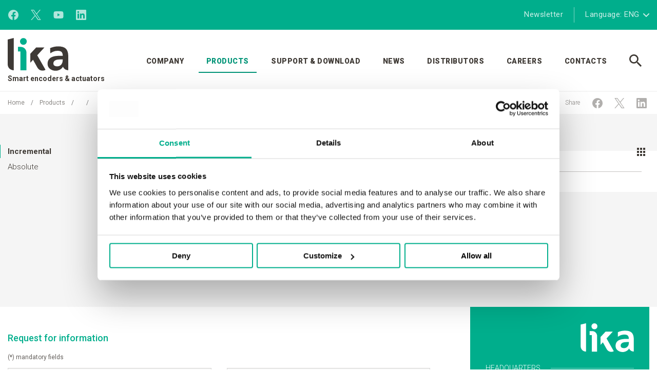

--- FILE ---
content_type: text/html; charset=UTF-8
request_url: https://www.lika.it/eng/products/linear-encoders/incremental-1/sml-smh-phased-out
body_size: 134718
content:
<!DOCTYPE html>
<html lang="en" class="no-js"  itemscope  itemtype="http://schema.org/WebSite">
<head>
	
<!-- Google Tag Manager -->
<script>(function(w,d,s,l,i){w[l]=w[l]||[];w[l].push({'gtm.start':
    new Date().getTime(),event:'gtm.js'});var f=d.getElementsByTagName(s)[0],
    j=d.createElement(s),dl=l!='dataLayer'?'&l='+l:'';j.async=true;j.src=
    'https://www.googletagmanager.com/gtm.js?id='+i+dl;f.parentNode.insertBefore(j,f);
})(window,document,'script','dataLayer','GTM-KJR99DT');</script>
<!-- End Google Tag Manager -->
<!-- Leadinfo tracking code -->
<script type="text/javascript" data-cookieconsent="marketing">
    (function(l,e,a,d,i,n,f,o){if(!l[i]){l.GlobalLeadinfoNamespace=l.GlobalLeadinfoNamespace||[];
    l.GlobalLeadinfoNamespace.push(i);l[i]=function(){(l[i].q=l[i].q||[]).push(arguments)};l[i].t=l[i].t||n;
    l[i].q=l[i].q||[];o=e.createElement(a);f=e.getElementsByTagName(a)[0];o.async=1;o.src=d;f.parentNode.insertBefore(o,f);}
    }(window,document,'script','https://cdn.leadinfo.net/ping.js','leadinfo','LI-67D935373EC3B'));
</script>
<!-- End Leadinfo tracking code -->
<!-- Clarity tracking code -->
<script type="text/javascript" data-cookieconsent="marketing">
    (function(c,l,a,r,i,t,y){
        c[a]=c[a]||function(){(c[a].q=c[a].q||[]).push(arguments)};
        t=l.createElement(r);t.async=1;t.src="https://www.clarity.ms/tag/"+i;
        y=l.getElementsByTagName(r)[0];y.parentNode.insertBefore(t,y);
    })(window, document, "clarity", "script", "r0fh9dmr1d");
</script>
<!-- End Clarity tracking code -->


<meta charset="utf-8">
<meta name="Content-Language" content="en">

<title>Products - Linear encoders,  | Lika</title>
<meta name="description" content="Enter now and discover all the details of the product: , Linear encoders. Since 1982 Lika Electronic stands for encoders and position measuring systems."  />
<meta itemprop="name" content="Products - Linear encoders,  | Lika"  />
<meta itemprop="description" content="Enter now and discover all the details of the product: , Linear encoders. Since 1982 Lika Electronic stands for encoders and position measuring systems."  />
<meta itemprop="image" content="https://www.lika.it/media/1/logo.png"  />
<meta itemprop="url" content="https://www.lika.it/eng/products/linear-encoders/incremental-1/sml-smh-phased-out"  />
<meta property="og:url" content="https://www.lika.it/eng/products/linear-encoders/incremental-1/sml-smh-phased-out"  />
<meta property="og:title" content="Products - Linear encoders,  | Lika"  />
<meta property="og:description" content="Enter now and discover all the details of the product: , Linear encoders. Since 1982 Lika Electronic stands for encoders and position measuring systems."  />
<meta property="og:site_name" content="Products - Linear encoders,  | Lika"  />
<meta property="og:type" content="article"  />
<meta property="og:image" content="https://www.lika.it/media/1/logo.png"  />
<meta property="og:image:id" content="1"  />
<meta property="og:image:cropped" content="1"  />
<meta property="og:locale" content="en_EN"  />
<meta name="twitter:card" content="summary"  />
<meta name="twitter:url" content="https://www.lika.it/eng/products/linear-encoders/incremental-1/sml-smh-phased-out"  />
<meta name="twitter:title" content="Products - Linear encoders,  | Lika"  />
<meta name="twitter:description" content="Enter now and discover all the details of the product: , Linear encoders. Since 1982 Lika Electronic stands for encoders and position measuring systems."  />


<!--[if IE]><meta http-equiv='X-UA-Compatible' content='IE=edge,chrome=1'><![endif]-->

<!-- Enables or disables automatic detection of possible phone numbers in a webpage in Safari on iOS. -->
<meta name="format-detection" content="telephone=no">
<!-- Using the viewport meta tag to control layout on mobile browsers -->
<meta name="viewport" content="width=device-width, initial-scale=1, minimum-scale=1, maximum-scale=1">

<!-- If content is set to yes, the web application runs in full-screen mode; otherwise, it does not.
The default behavior is to use Safari to display web content. -->
<meta name="apple-mobile-web-app-capable" content="yes">
<!-- Sets the style of the status bar for a web application.-->
<meta name="apple-mobile-web-app-status-bar-style" content="black">

<!-- Favicons -->
<link rel="apple-touch-icon" sizes="57x57" href="https://www.lika.it/dist/images/favicons/apple-touch-icon-57x57.png">
<link rel="apple-touch-icon" sizes="60x60" href="https://www.lika.it/dist/images/favicons/apple-touch-icon-60x60.png">
<link rel="apple-touch-icon" sizes="72x72" href="https://www.lika.it/dist/images/favicons/apple-touch-icon-72x72.png">
<link rel="apple-touch-icon" sizes="76x76" href="https://www.lika.it/dist/images/favicons/apple-touch-icon-76x76.png">
<link rel="apple-touch-icon" sizes="114x114" href="https://www.lika.it/dist/images/favicons/apple-touch-icon-114x114.png">
<link rel="apple-touch-icon" sizes="120x120" href="https://www.lika.it/dist/images/favicons/apple-touch-icon-120x120.png">
<link rel="apple-touch-icon" sizes="144x144" href="https://www.lika.it/dist/images/favicons/apple-touch-icon-144x144.png">
<link rel="apple-touch-icon" sizes="152x152" href="https://www.lika.it/dist/images/favicons/apple-touch-icon-152x152.png">
<link rel="apple-touch-icon" sizes="180x180" href="https://www.lika.it/dist/images/favicons/apple-touch-icon-180x180.png">
<link rel="icon" type="image/png" href="https://www.lika.it/dist/images/favicons/favicon-32x32.png" sizes="32x32">
<link rel="icon" type="image/png" href="https://www.lika.it/dist/images/favicons/favicon-194x194.png" sizes="194x194">
<link rel="icon" type="image/png" href="https://www.lika.it/dist/images/favicons/favicon-96x96.png" sizes="96x96">
<link rel="icon" type="image/png" href="https://www.lika.it/dist/images/favicons/android-chrome-192x192.png" sizes="192x192">
<link rel="icon" type="image/png" href="https://www.lika.it/dist/images/favicons/favicon-16x16.png" sizes="16x16">
<link rel="manifest" href="https://www.lika.it/favicons/manifest.json">
<link rel="mask-icon" href="https://www.lika.it/dist/images/favicons/safari-pinned-tab.svg" color="#00ae8c">
<meta name="msapplication-TileColor" content="#ffffff">
<meta name="msapplication-TileImage" content="https://www.lika.it/dist/images/favicons/mstile-144x144.png">
<meta name="msapplication-config" content="https://www.lika.it/favicons/browserconfig.xml">
<meta name="theme-color" content="#ffffff">

<link href='https://fonts.googleapis.com/css?family=Roboto:400,300,500,700,900,400italic&subset=latin,cyrillic-ext,latin-ext,cyrillic' rel='stylesheet' type='text/css'>

<link rel="stylesheet" type="text/css" href="https://www.lika.it/dist/css/vendors.min.css">
<link rel="stylesheet" type="text/css" href="https://www.lika.it/dist/css/style.min.css">

</head>

<body>
	<!-- seo -->
	<noscript><iframe src="https://www.googletagmanager.com/ns.html?id=GTM-KJR99DT" height="0" width="0" style="display:none;visibility:hidden"></iframe></noscript>
	<!-- /seo -->

<div id="wrapper">

	<svg viewBox="0 0 100 100" xmlns="http://www.w3.org/2000/svg" style="display: none;"><symbol viewBox="0 0 127 65" id="icon--35-years-young"><title>35-years-young</title><g fill="#3E3935"><path d="M75.3 20.5v.8c0 .7.3 1.2.9 1.2.6 0 1-.4 1-1.4v-.9c0-1.3-.5-1.7-1.7-1.7V17c1.2 0 1.6-.4 1.6-1.8 0-1.1-.2-1.6-.8-1.6-.6 0-.9.3-.9 1.2v.5h-1.8v-.6c0-1.6 1-2.7 2.8-2.7 1.7 0 2.6 1.5 2.6 3 0 1.4-.2 2.1-1.3 2.7 1.2.6 1.5 1.3 1.5 2.9 0 2.3-.9 3.5-2.9 3.5-1.7 0-2.7-.8-2.7-2.9v-.7h1.7zM81.9 20.5v.9c0 .6.4 1 .9 1 .6 0 1-.4 1-1.4v-2.7c0-.8-.4-1.1-.8-1.1-.6 0-.9.4-1.1.9h-1.6c.1-1.8.1-3.3.1-6.1h4.9l-.1 1.7H82v2.7c.5-.6.9-.7 1.6-.7 1.6 0 2.2 1.1 2.2 3.1v1.6c0 2.5-.8 3.7-2.7 3.7-1.6 0-2.9-.7-2.9-2.7v-.9h1.7zM94.8 23.9h-2V19l-2.4-6.9h2.1l1.4 4.5 1.4-4.5h2.1L94.8 19v4.9zM98.4 23.9V12.2h5.4V14h-3.4v3h2.6v1.8h-2.6v3.5h3.6v1.8h-5.6zM106.8 23.9h-2l2.2-11.8h2.5l2.2 11.8h-2l-.4-2.6h-2.2l-.3 2.6zm.6-4.3h1.6l-.8-5.1-.8 5.1zM114.9 23.9h-2V12.2h2.8c2.3 0 3.4 1 3.4 3.5 0 1.9-.7 2.7-1.4 3l1.7 5.3h-2.1l-1.4-4.9h-1v4.8zm0-6.5h.7c1.1 0 1.5-.4 1.5-1.8s-.4-1.8-1.5-1.8h-.7v3.6zM124.4 15.1c-.1-1-.6-1.3-1.1-1.3-.7 0-1 .4-1 1.2 0 2 4.1 3 4.1 6.2 0 1.9-1.3 3-3.2 3-1.9 0-3-1.5-3-3.3l1.9-.3c.1 1.2.6 1.8 1.2 1.8.7 0 1.2-.4 1.2-1.1 0-2.3-4.1-3-4.1-6.3 0-1.9 1.1-2.9 3.1-2.9 1.6 0 2.6 1.2 2.8 2.9l-1.9.1zM77.3 38.8h-2v-4.9L72.9 27H75l1.4 4.5 1.4-4.5h2.1l-2.4 6.9v4.9zM80.6 29.9c0-1.7 1-3 3.1-3s3.1 1.4 3.1 3V36c0 1.7-1 3-3.1 3s-3.1-1.4-3.1-3v-6.1zm2 6c0 .9.3 1.3 1.1 1.3s1.1-.4 1.1-1.3v-6c0-.9-.3-1.3-1.1-1.3s-1.1.4-1.1 1.3v6zM88.4 27h2v8.9c0 .9.3 1.3 1.1 1.3.7 0 1.1-.4 1.1-1.3V27h2v8.8c0 2-1.2 3.1-3.1 3.1s-3.1-1.1-3.1-3.1V27zM96.2 38.8V27h1.9l2.5 6.7V27h1.8v11.8h-1.8L98 31.4v7.4h-1.8zM106.9 32.8h3.3v6h-1l-.4-.9c-.6.7-1.1 1-2 1-1.6 0-2.7-1.1-2.7-3v-6.1c0-1.7 1-3 3-3s3 1.5 3 3.2v.8h-1.9c0-1.8-.4-2.2-1.2-2.2-.5 0-.9.3-.9 1.3V36c0 .8.2 1.2.9 1.2.8 0 1.1-.5 1.1-1.6v-1.1h-1.3v-1.7zM74.2 53.7v-.9h1.3v-8.3l-1.3.1V44c.6-.1 1.2-.4 1.6-.8h.7v9.6h1.2v.9h-3.5zM79.9 51.8c.1 1 .7 1.2 1.1 1.2.9 0 1.5-1.3 1.5-4.1-.4.4-1 .8-1.6.8-1.2 0-2.2-.8-2.2-3.2 0-2 .9-3.2 2.2-3.2 1.8 0 2.6 1 2.6 4.7 0 4.1-1 5.9-2.6 5.9-1.3 0-1.8-.8-2-2l1-.1zm2.7-4.9c0-2.1-.5-2.8-1.5-2.8-.8 0-1.3.6-1.3 2.4 0 1.8.6 2.3 1.3 2.3.7 0 1.2-.4 1.5-.9v-1zM87.4 53.8c-1.6 0-2.5-1.3-2.5-2.7 0-1.3.7-2.2 1.7-2.9-.9-.7-1.4-1.4-1.4-2.7 0-1.4 1-2.3 2.3-2.3s2.3 1 2.3 2.3c0 1.2-.5 1.9-1.4 2.7 1 .7 1.7 1.6 1.7 2.9-.2 1.5-1.1 2.7-2.7 2.7zm0-5.1c-.8.6-1.5 1.3-1.5 2.4 0 .8.5 1.8 1.5 1.8 1.1 0 1.5-1 1.5-1.8 0-1.1-.7-1.8-1.5-2.4zm0-4.6c-.9 0-1.3.7-1.3 1.3 0 1 .5 1.8 1.3 2.3.8-.5 1.3-1.2 1.3-2.3 0-.6-.4-1.3-1.3-1.3zM91.1 53.7v-.9c.9-3.1 3.8-4.8 3.8-7.1 0-1.1-.5-1.6-1.2-1.6-.8 0-1.4.6-1.5 2.2h-.9c.1-2.3 1.2-3 2.4-3 1.4 0 2.3.9 2.3 2.6 0 2.6-2.3 3.4-3.9 7H96v.9h-4.9zM98.8 52.3v1.3h-1.2v-1.3h1.2zM100.3 53.7v-.9c.9-3.1 3.8-4.8 3.8-7.1 0-1.1-.5-1.6-1.2-1.6-.8 0-1.4.6-1.5 2.2h-.9c.1-2.3 1.2-3 2.4-3 1.4 0 2.3.9 2.3 2.6 0 2.6-2.3 3.4-3.9 7h3.9v.9h-4.9zM109 53.8c-1.7 0-2.5-1.6-2.5-5.3 0-3.7.8-5.3 2.5-5.3s2.5 1.6 2.5 5.3c0 3.7-.8 5.3-2.5 5.3zm0-9.7c-.9 0-1.5 1.1-1.5 4.4s.5 4.4 1.5 4.4c.9 0 1.5-1.1 1.5-4.4s-.6-4.4-1.5-4.4zM112.7 53.7v-.9h1.3v-8.3l-1.3.1V44c.6-.1 1.2-.4 1.6-.8h.7v9.6h1.2v.9h-3.5zM117.4 43.4h4.6v.5l-3 9.8h-1.1l3-9.4h-3.5v-.9z"/></g><path fill="#3E3935" d="M32.8.5C15.1.5.8 14.8.8 32.5s14.3 32 32 32 32-14.3 32-32-14.3-32-32-32zM50.1 45c-2.1 1.9-5 2.8-8.6 2.8-3.3 0-5.8-.8-7.6-2.3-1.2-1-2-2.3-2.5-3.9-.5 1.5-1.4 2.7-2.6 3.7-2.1 1.7-4.9 2.6-8.5 2.6-3.4 0-6.1-.9-8-2.6-1.9-1.7-2.8-4.2-2.9-7.4h7c0 1.4.4 2.5 1.1 3.2.7.7 1.7 1.1 3.1 1.1 1.2 0 2.1-.4 2.9-1.1.7-.7 1.1-1.6 1.1-2.8 0-1.3-.4-2.3-1.3-3-.9-.7-2.2-1-4-1h-.6v-5h.5c1.6 0 2.8-.3 3.6-.9.8-.6 1.2-1.5 1.2-2.8 0-1-.3-1.9-.9-2.5-.6-.6-1.4-.9-2.4-.9-1.2 0-2.2.3-2.8 1-.7.7-1 1.7-1.1 3H10c.1-3 1-5.3 2.9-6.9 1.9-1.6 4.5-2.4 8-2.4 3.1 0 5.5.7 7.4 2.2 1.8 1.4 2.8 3.4 2.8 5.8 0 1.3-.3 2.5-.9 3.5-.6 1-1.5 2-2.7 2.8 1.5.6 2.6 1.6 3.3 2.8.7 1.2 1.1 2.7 1.1 4.3v.4H38c.1 1.1.4 1.9 1.1 2.5.7.6 1.5.9 2.6.9 1.3 0 2.3-.4 3-1.2.7-.8 1-1.9 1-3.5 0-1.5-.3-2.7-1-3.5-.7-.8-1.6-1.3-2.8-1.3-.8 0-1.5.1-2.1.4-.6.3-1.1.8-1.5 1.4h-6.4V17.6h20.3v5.8H38.1v5c1-.9 2.6-1.3 5.7-1.3 3 0 5.2.9 6.9 2.7 1.7 1.8 2.6 4.2 2.6 7.2 0 3.6-1.1 6.2-3.2 8zm5-27.6h-.5v1.3c0 .2.1.2.2.2h.2v.6h-.4c-.5 0-.8-.4-.8-.8v-1.3h-.3v-.5h.3v-.8h.7v.8h.5v.5zm2.1 2.1v-1.6c0-.4-.2-.5-.4-.5s-.4.1-.4.5v1.6h-.7v-3.6h.7V17c.2-.2.4-.3.6-.3.6 0 .9.4.9 1v1.7h-.7z"/></symbol><symbol viewBox="0 0 12 7" id="icon--arrow--down"><title>arrow--down</title><path d="M11 0c-.2 0-.5.1-.7.3L6 4.6 1.7.3C1.5.1 1.2 0 1 0S.5.1.3.3C.1.5 0 .7 0 1c0 .3.1.5.3.7l5 5c.2.2.4.3.7.3.2 0 .5-.1.7-.3l5-5c.4-.4.4-1 0-1.4-.2-.2-.5-.3-.7-.3"/></symbol><symbol viewBox="-469 271 20 20" id="icon--arrow--left"><title>arrow--left</title><path d="M-459 271l1.8 1.8-7 7h15.2v2.5h-15.2l7 7-1.8 1.7-10-10 10-10z"/></symbol><symbol viewBox="-469 271 20 20" id="icon--arrow--right"><title>arrow--right</title><path d="M-449 281l-10 10-1.8-1.8 7-7H-469v-2.5h15.2l-7-7 1.8-1.7 10 10z"/></symbol><symbol viewBox="0 0 162.2 293" id="icon--attuatori-rotativi"><title>attuatori-rotativi</title><path d="M81.1 166.8c-32.5 0-59.4-26.5-59.8-59-.5-32.5 25.6-59.7 58.1-60.6h.2s.1 0 .1.1c.1.1.1.2.2.3V57h2.3v-9.4-.1c0-.1.1-.2.1-.2s.1-.1.2-.1h.2c32.5.9 58.6 28.1 58.1 60.6-.4 32.5-27.2 59-59.7 59zm-58.8-59c.4 32 26.8 58 58.8 58 32 0 58.4-26 58.8-58 .4-31.8-24.9-58.5-56.7-59.6v28.7c15.1 1.1 27.1 13.2 28 28.4v.1c0 .3-.2.5-.5.5h-6.6c-.3 0-.5-.2-.5-.5s.2-.5.5-.5h6.1C109.1 90.5 97.7 79 83.3 78v6.1c0 .3-.2.5-.5.5s-.5-.2-.5-.5V71.4H80v12.7c0 .3-.2.5-.5.5s-.5-.2-.5-.5V78c-14.5.9-25.9 12.4-27 26.8h6.1c.3 0 .5.2.5.5s-.2.5-.5.5h-6v2.3h6c.3 0 .5.2.5.5s-.2.5-.5.5H51.5c-.3 0-.5-.2-.5-.5 0-.1.1-.3.1-.4v-2.6c-.1-.1-.1-.1-.1-.2v-.1c.9-15.2 12.8-27.3 28-28.4v-.5C63 77.5 50.5 90.8 50.5 107c0 16.1 12.5 29.4 28.5 30.6V130c0-.3.2-.5.5-.5s.5.2.5.5v13.5c0 .3-.2.5-.5.5s-.5-.2-.5-.5v-4.9c-16.6-1.1-29.5-14.9-29.5-31.6 0-16.7 12.9-30.4 29.5-31.6V48.2C47.2 49.3 21.8 76 22.3 107.8zm57.6-37.6h2.3V58h-2.3v12.2zm2.8 73.7c-.3 0-.5-.2-.5-.5V130c0-.3.2-.5.5-.5s.5.2.5.5v13.5c0 .2-.2.4-.5.4zm28-34.8h-6.6c-.3 0-.5-.2-.5-.5s.2-.5.5-.5h6.6c.3 0 .5.2.5.5s-.2.5-.5.5zm-29.6 70.8c-40.3 0-73-32.7-73-73s32.7-73 73-73 73 32.7 73 73-32.8 73-73 73zm0-143c-38.6 0-70 31.4-70 70s31.4 70 70 70 70-31.4 70-70-31.4-70-70-70zm1.6 101.6c-.3 0-.5-.2-.5-.5s.2-.5.5-.5c16.3-.9 29-14.3 29-30.6S99 77.2 82.7 76.3c-.3 0-.5-.3-.5-.5s.2-.5.5-.5c16.8.9 30 14.8 30 31.6 0 16.9-13.1 30.8-30 31.6zm0-1.4c-.3 0-.5-.2-.5-.5s.2-.5.5-.5c14.7-.8 26.5-12.4 27.5-27.1-.1-.1-.1-.2-.1-.4.1-1.1.1-2.2 0-3.2 0-.3.2-.5.5-.5s.5.2.5.5c.1 1 .1 2 0 3 .1.1.2.2.1.4-.9 15.2-13.1 27.4-28.5 28.3zm-3.3 0C64 136.2 51.8 124 51 108.6c0-.3.2-.5.5-.5s.5.2.5.5c.8 14.9 12.6 26.7 27.5 27.5.3 0 .5.3.5.5-.1.3-.3.5-.6.5zm1.7-6.6c-13 0-23.6-10.6-23.6-23.6 0-13 10.6-23.6 23.6-23.6 13 0 23.6 10.6 23.6 23.6-.1 13-10.6 23.6-23.6 23.6zm0-46.1c-12.4 0-22.6 10.1-22.6 22.6 0 12.4 10.1 22.6 22.6 22.6 12.4 0 22.6-10.1 22.6-22.6-.1-12.5-10.2-22.6-22.6-22.6zM152.4 293H9.7c-5.4 0-9.7-4.4-9.7-9.7V9.7C0 4.4 4.4 0 9.7 0h142.7c5.4 0 9.7 4.4 9.7 9.7v273.5c.1 5.4-4.3 9.8-9.7 9.8zM9.7 3C6 3 3 6 3 9.7v273.5c0 3.7 3 6.7 6.7 6.7h142.7c3.7 0 6.7-3 6.7-6.7V9.7c0-3.7-3-6.7-6.7-6.7H9.7zm134 24.7h-23.1c-5.4 0-9.7-4.4-9.7-9.7 0-5.4 4.4-9.7 9.7-9.7h23.1c3.5 0 6.7 1.9 8.4 4.9 1.7 3 1.7 6.7 0 9.7-1.7 3-5 4.8-8.4 4.8zm-23.1-16.5c-3.7 0-6.7 3-6.7 6.7s3 6.7 6.7 6.7h23.1c2.4 0 4.6-1.3 5.8-3.4 1.2-2.1 1.2-4.7 0-6.7-1.2-2.1-3.4-3.4-5.8-3.4h-23.1zM41.5 27.7h-23c-5.4 0-9.7-4.4-9.7-9.7 0-5.4 4.4-9.7 9.7-9.7h23.1c3.5 0 6.7 1.9 8.4 4.9 1.7 3 1.7 6.7 0 9.7-1.8 3-5 4.8-8.5 4.8zm-23-16.5c-3.7 0-6.7 3-6.7 6.7s3 6.7 6.7 6.7h23.1c2.4 0 4.6-1.3 5.8-3.4 1.2-2.1 1.2-4.7 0-6.7-1.2-2.1-3.4-3.4-5.8-3.4H18.5zm62.6 145.7c-3.6 0-6.6-2.7-7-6.2-.4-3.5 1.8-6.9 5.3-7.8.3-.1.5.1.6.4.1.3-.1.5-.4.6-3 .8-4.9 3.6-4.5 6.7.4 3 3 5.3 6 5.3 3.1 0 5.6-2.3 6-5.3.4-3-1.6-5.9-4.5-6.7-.3-.1-.4-.3-.4-.6.1-.3.3-.4.6-.4 3.4.9 5.7 4.2 5.3 7.8-.4 3.5-3.5 6.2-7 6.2zm1.6-85.7h-3.3c-.3 0-.5-.2-.5-.5s.2-.5.5-.5h3.3c.3 0 .5.2.5.5s-.2.5-.5.5zm0-13.2h-3.3c-.3 0-.5-.2-.5-.5s.2-.5.5-.5h3.3c.3 0 .5.2.5.5s-.2.5-.5.5zm61 226.8h-23.1c-5.4 0-9.7-4.4-9.7-9.7 0-5.4 4.4-9.7 9.7-9.7h23.1c3.5 0 6.7 1.9 8.4 4.9 1.7 3 1.7 6.7 0 9.7-1.7 2.9-5 4.8-8.4 4.8zm-23.1-16.5c-3.7 0-6.7 3-6.7 6.7s3 6.7 6.7 6.7h23.1c2.4 0 4.6-1.3 5.8-3.4 1.2-2.1 1.2-4.6 0-6.7-1.2-2.1-3.4-3.4-5.8-3.4h-23.1zm-79.1 16.5h-23c-5.4 0-9.7-4.4-9.7-9.7 0-5.4 4.4-9.7 9.7-9.7h23.1c3.5 0 6.7 1.9 8.4 4.9 1.7 3 1.7 6.7 0 9.7-1.8 2.9-5 4.8-8.5 4.8zm-23-16.5c-3.7 0-6.7 3-6.7 6.7s3 6.7 6.7 6.7h23.1c2.4 0 4.6-1.3 5.8-3.4 1.2-2.1 1.2-4.6 0-6.7-1.2-2.1-3.4-3.4-5.8-3.4H18.5z"/></symbol><symbol viewBox="0 0 40 40" id="icon--calendar"><title>calendar</title><path d="M33.8 5H30V.6c0-.3-.3-.6-.6-.6h-1.2c-.3 0-.6.3-.6.6V5h-15V.6c0-.3-.3-.6-.6-.6h-1.2c-.5 0-.8.3-.8.6V5H6.2c-2 0-3.7 1.7-3.7 3.8v27.5c0 2.1 1.7 3.8 3.8 3.8h27.5c2.1 0 3.8-1.7 3.8-3.8V8.8C37.5 6.7 35.8 5 33.8 5zM35 36.2c0 .7-.6 1.2-1.2 1.2H6.2c-.7 0-1.2-.6-1.2-1.2V15h30v21.2zm0-23.7H5V8.8c0-.7.6-1.2 1.2-1.2h27.5c.7 0 1.2.6 1.2 1.2v3.7zM11.2 30h7.5c.7 0 1.2-.6 1.2-1.2v-7.5c0-.7-.6-1.2-1.2-1.2h-7.5c-.7 0-1.2.6-1.2 1.2v7.5c0 .6.6 1.2 1.2 1.2zm1.3-7.5h5v5h-5v-5z"/></symbol><symbol viewBox="-199 1.7 560 558.8" id="icon--close_modal_window"><title>close_modal_window</title><path d="M361 34L328.5 1.7 81 248.7l-247.5-247L-199 34 48.5 281.1-199 528.2l32.5 32.3L81 313.5l247.5 247 32.5-32.3-247.5-247.1"/></symbol><symbol viewBox="0 0 24 24" id="icon--configurator"><title>configurator</title><path d="M0 18.7v2.7h8v-2.7H0zm0-16v2.7h13.3V2.7H0zM13.3 24v-2.7H24v-2.7H13.3V16h-2.7v8h2.7zm-8-16v2.7H0v2.7h5.3V16H8V8H5.3zM24 13.3v-2.7H10.7v2.7H24zM16 8h2.7V5.3H24V2.7h-5.3V0H16v8z"/></symbol><symbol viewBox="-332 242.5 293.1 76.5" id="icon--encoder-lineari"><title>encoder-lineari</title><path d="M-170.7 315l-7.6-7.6.4-.4-.4.4-.3-.3v.1c0 1.1-.8 1.9-1.9 1.9h-101.8c-1.1 0-1.9-.8-1.9-1.9v-.2l-.3.3-.4-.4.4.4-7.6 7.6-.4-.4h-.4c0-.7.1-1.4.3-2.1h.1l-.2-.1c.2-.6.6-1.1.9-1.5l5-5 .7.7-.6-.8c.2-.1.3-.3.3-.7 0-.3-.1-.7-.3-.8l.3-.3-.3.3c-.2-.2-.6-.4-.8-.4v-.5h-.5v-10.7c0-1 .8-1.8 1.8-1.8h2V251c0-4.7 3.8-8.5 8.5-8.5h91.3c1.7 0 3.2.7 4.3 1.9.8.9 1.4 2.1 1.5 3.3h5.4c.6 0 1.1.6 1.1 1.2v1.9h.7l6.5.2v.5h.5v1.2h87.3v.4l.5-.1.4 2.3-.5.1.5-.1 1.4 11.4-.5.1h.5v.2h-.5v.5h-89.1v1.2h-.5v.5l-6.5.2h-.7v1.9h-1v-22.4c0-.1-.1-.2-.2-.2h-5.3v22.8h5.4v1h-5.4v18.4h2v1h-2v13.7l7.7 7.7c0-.2-.1-.3-.1-.5l.5-.2-.5.1c-.1-.3-.3-.6-.7-1l.7-.7c.4.4.8.9.9 1.5.2.6.3 1.4.3 2.1h-.5l-.4.4zm-121-2.3c.1.2 0 .3 0 .4l7.5-7.5v-13.7h-2c-.4 0-.8.4-.8.8V303c.4.1.8.3 1.1.6.4.4.5 1.1.5 1.5v.1c0 .5-.1 1.1-.7 1.5l.1.1-5 5-.4-.4.4.4c-.3.1-.5.5-.7.9zm16-69.2c-4.1 0-7.5 3.4-7.5 7.5v56.1c0 .5.4.9.9.9h101.8c.5 0 .9-.4.9-.9v-58.4c.1-1.3-.4-2.7-1.3-3.7s-2.2-1.5-3.5-1.5h-91.3zm103.6 8.3v16.6l2.6-.1 4.1-.1V252l-4.7-.1v.1l-2-.2zm7.7 14.7h88.6l-1.4-11-.3-1.8h-86.9v12.8zm-7.4 45.2l-5-5 .1-.1c-.6-.4-.7-1-.7-1.5v-.1c0-.3.1-1 .5-1.5.3-.3.7-.5 1.1-.6v-10.3c0-.4-.4-.8-.8-.8v-1c1 0 1.8.8 1.8 1.8v10.7h-.5v.5c-.3 0-.6.2-.8.4l-.4-.4.4.4c-.1.1-.2.5-.3.8 0 .4.1.6.3.7l-.6.8.7-.7 5 5-.8.9zm-1.4-39.2v-1c.1 0 .2-.1.2-.2h1c0 .7-.5 1.2-1.2 1.2zm-55.7-12c-3.7 0-6.8-3.1-6.8-6.8s3.1-6.8 6.8-6.8 6.8 3.1 6.8 6.8-3.1 6.8-6.8 6.8zm0-12.6c-3.2 0-5.8 2.6-5.8 5.8s2.6 5.8 5.8 5.8 5.8-2.6 5.8-5.8-2.6-5.8-5.8-5.8zm-42.2 12.6c-3.7 0-6.8-3.1-6.8-6.8s3.1-6.8 6.8-6.8 6.8 3.1 6.8 6.8-3.1 6.8-6.8 6.8zm0-12.6c-3.2 0-5.8 2.6-5.8 5.8s2.6 5.8 5.8 5.8 5.8-2.6 5.8-5.8-2.6-5.8-5.8-5.8zm-60.9 68.2h293.1v2.8H-332v-2.8z"/></symbol><symbol viewBox="-29.9 47.8 293.1 218.2" id="icon--encoder-rotativi"><title>encoder-rotativi</title><path d="M202.2 223.7h-29.7c-.8 0-1.5-.7-1.5-1.5s.7-1.5 1.5-1.5h28.2V89.9h-28.2c-.8 0-1.5-.7-1.5-1.5s.7-1.5 1.5-1.5h29.7c.8 0 1.5.7 1.5 1.5v50.5h58c.8 0 1.5.7 1.5 1.5v33.4c0 .8-.7 1.5-1.5 1.5h-58v46.8c0 .9-.7 1.6-1.5 1.6zm1.5-51.3h56.5V142h-56.5v30.4zm-1.6 51.2h-29.7c-.8 0-1.5-.7-1.5-1.5V88.5c0-.8.7-1.5 1.5-1.5h29.7c.8 0 1.5.7 1.5 1.5V139h57.9c.8 0 1.5.7 1.5 1.5v33.4c0 .8-.7 1.5-1.5 1.5h-57.9v46.7c0 .9-.7 1.5-1.5 1.5zm-28.2-3h26.7v-46.8c0-.8.7-1.5 1.5-1.5H260v-30.4h-57.9c-.8 0-1.5-.7-1.5-1.5V89.9h-26.7v130.7zm-9.5 45.4H-20.4c-5.2 0-9.5-4.3-9.5-9.5V57.3c0-5.2 4.3-9.5 9.5-9.5h184.8c5.2 0 9.5 4.3 9.5 9.5v199.2c0 5.3-4.2 9.5-9.5 9.5zM-20.4 50.9c-3.6 0-6.5 2.9-6.5 6.5v199.2c0 3.6 2.9 6.5 6.5 6.5h184.8c3.6 0 6.5-2.9 6.5-6.5V57.3c0-3.6-2.9-6.5-6.5-6.5H-20.4v.1z"/></symbol><symbol viewBox="0 0 19.8 20" id="icon--facebook"><title>facebook</title><path d="M19.9 10.1c0-5.5-4.5-10-10-10s-10 4.5-10 10c0 5 3.7 9.1 8.4 9.9v-7H5.8v-2.9h2.6V7.9C8.3 5.4 9.8 4 12.1 4c1.1 0 2.2.2 2.2.2v2.4h-1.2c-1.2 0-1.6.8-1.6 1.6v1.9h2.8l-.4 2.9h-2.3v7c4.6-.8 8.3-4.9 8.3-9.9z"/></symbol><symbol viewBox="-333 208.7 293 145.3" id="icon--giunti"><title>giunti</title><path d="M-292.7 347.5h-1.5V234.6l1.5-.1c4.4 0 8 3.6 8 8v97c0 4.4-3.6 8-8 8zm1.5-109.8v106.5c2-.6 3.5-2.5 3.5-4.8v-97c0-2.1-1.5-4-3.5-4.7zm-7.9 116.4H-325c-4.4 0-8-3.6-8-8v-110c0-4.4 3.6-8 8-8h25.8c4.5 0 8 3.5 8 7.9l.1 110.2c0 4.4-3.6 7.9-8 7.9zm-25.9-123c-2.8 0-5 2.2-5 5v110c0 2.8 2.2 5 5 5h25.9c2.8 0 5-2.2 5-4.9l-.1-110.2c0-2.7-2.2-4.9-5-4.9H-325zm98.5 116.4h-1.5c-4.4 0-8-3.6-8-8v-97c0-4.4 3.6-8 8-8h1.5v113zm-3-109.8c-2 .6-3.5 2.5-3.5 4.8v97c0 2.2 1.5 4.1 3.5 4.8V237.7zm33.9 116.4h-25.9c-4.4 0-8-3.5-8-7.9V236c0-4.4 3.5-7.9 8-7.9h25.9c4.4 0 8 3.6 8 8v110c0 4.4-3.6 8-8 8zm-30.9-118v110.1c0 2.7 2.2 4.9 5 4.9h25.9c2.8 0 5-2.2 5-5v-110c0-2.8-2.2-5-5-5h-25.9c-2.8 0-5 2.2-5 5zm-29.9 5.3l-1-1c-1.6-1.6-4.1-1.6-5.8 0l-1 1 2.1 2.1.9-1c.5-.5 1.2-.5 1.6 0l1 1 2.2-2.1zm-23 0l-1-1c-1.6-1.6-4.1-1.6-5.8 0l-1 1 2.1 2.1.9-1c.5-.5 1.2-.5 1.6 0l1 1 2.2-2.1zm4.7 3.2l1-1-2.1-2.1-.9 1c-.5.5-1.2.5-1.6 0l-1-1-2.1 2.1 1 1c.8.8 1.8 1.2 2.9 1.2.8-.1 1.9-.5 2.8-1.2zm6.8-3.2l-1-1c-1.6-1.6-4.1-1.6-5.8 0l-1 1 2.1 2.1.9-1c.5-.5 1.2-.5 1.6 0l1 1 2.2-2.1zm16.2 3.2l1-1-2.1-2.1-.9 1c-.5.5-1.2.5-1.6 0l-1-1-2.1 2.1 1 1c.8.8 1.8 1.2 2.9 1.2.8-.1 1.9-.5 2.8-1.2zm6.8-3.2l-1-1c-1.6-1.6-4.1-1.6-5.8 0l-1 1 2.1 2.1.9-1c.5-.5 1.2-.5 1.6 0l1 1 2.2-2.1zm4.7 3.2l1-1-2.1-2.1-.9 1c-.5.5-1.2.5-1.6 0l-1-1-2.1 2.1 1 1c.8.8 1.8 1.2 2.9 1.2.8-.1 1.9-.5 2.8-1.2zm6.8-3.2l-1-1c-1.6-1.6-4.1-1.6-5.8 0l-1 1 2.1 2.1.9-1c.5-.5 1.2-.5 1.6 0l1 1 2.2-2.1zm-29.8 3.2l1-1-2.1-2.1-.9 1c-.5.5-1.2.5-1.6 0l-1-1-2.1 2.1 1 1c.8.8 1.8 1.2 2.9 1.2.8-.1 1.9-.5 2.8-1.2zm5.8 97.1l1-1-2.1-2.1-1 1c-.4.4-1.1.4-1.6 0l-1-1-2.1 2.1 1.1 1c.8.8 1.9 1.1 2.9 1.1.9 0 2-.4 2.8-1.1zm-23 0l1-1-2.1-2.1-1 1c-.4.4-1.1.4-1.6 0l-1-1-2.1 2.1 1.1 1c.8.8 1.9 1.1 2.9 1.1.9 0 2-.4 2.8-1.1zm6.7-3.2l-1.1-1c-1.7-1.5-4.2-1.5-5.8 0l-1 1 2.1 2.1 1-1c.4-.4 1.1-.4 1.6 0l1 1 2.2-2.1zm4.8 3.2l1-1-2.1-2.1-1 1c-.4.4-1.1.4-1.6 0l-1-1-2.1 2.1 1.1 1c.8.8 1.9 1.1 2.9 1.1.9 0 2-.4 2.8-1.1zm18.2-3.2l-1.1-1c-1.7-1.5-4.2-1.5-5.8 0l-1 1 2.1 2.1 1-1c.4-.4 1.1-.4 1.6 0l1 1 2.2-2.1zm4.8 3.2l1-1-2.1-2.1-1 1c-.4.4-1.1.4-1.6 0l-1-1-2.1 2.1 1.1 1c.8.8 1.9 1.1 2.9 1.1.9 0 2-.4 2.8-1.1zm6.7-3.2l-1.1-1c-1.7-1.5-4.2-1.5-5.8 0l-1 1 2.1 2.1 1-1c.4-.4 1.1-.4 1.6 0l1 1 2.2-2.1zm4.8 3.2l1-1-2.1-2.1-1 1c-.4.4-1.1.4-1.6 0l-1-1-2.1 2.1 1.1 1c.8.8 1.9 1.1 2.9 1.1.9 0 2-.4 2.8-1.1zm-27.8-3.2l-1.1-1c-1.7-1.5-4.2-1.5-5.8 0l-1 1 2.1 2.1 1-1c.4-.4 1.1-.4 1.6 0l1 1 2.2-2.1zM-48 354h-110c-4.4 0-8-3.6-8-8v-25.9c0-4.4 3.6-8 8-8l110-5.1c4.4 0 8 3.6 8 8v31c0 4.4-3.6 8-8 8zm0-44l-110 5.1c-2.8 0-5.1 2.2-5.1 5V346c0 2.8 2.2 5 5 5h110c2.8 0 5-2.2 5-5v-31c.1-2.7-2.1-5-4.9-5zm-109.9-54.2c-4.5 0-8.1-3.6-8.1-8v-31.1c0-4.4 3.6-8 8-8h110c4.4 0 8 3.6 8 8v25.9c0 4.4-3.6 8-8 8l-109.9 5.2zm-.1-44.1c-2.8 0-5 2.2-5 5v31.1c0 2.8 2.2 5 5 5l109.9-5.2c2.8 0 5.1-2.2 5.1-5v-25.9c0-2.8-2.2-5-5-5h-110zm110.1 83.4l-.1-3-109.9 5.2.1 3 109.9-5.2zm0-14.8l-.1-3-109.9 5.1.1 3 109.9-5.1zm0-14.9l-.1-3-109.9 5.2.1 3 109.9-5.2zm-108.5-10.9h-3v59.2h3v-59.2zm109.7-5.5h-3v59.2h3V249z"/></symbol><symbol viewBox="-455 256 49 49" id="icon--google-plus--frame"><title>google-plus--frame</title><path d="M-453.6 256.2c.6-.2 1.3-.2 1.9-.2h42.9c1.6-.2 3 1.2 2.8 2.8v43.3c.2 1.6-1.2 3-2.8 2.9h-43.3c-1.6.2-3-1.3-2.8-2.9-.1-14.4-.1-28.8-.1-43.3-.1-1 .5-2 1.4-2.6zm9.7 24.3c-.1 3.6 2.4 7 5.8 8.1 3.2 1.1 7.1.3 9.2-2.5 1.5-1.9 1.9-4.5 1.7-6.8h-8.2v2.9c1.6 0 3.3 0 4.9.1-.4 1.4-1.3 2.7-2.8 3.2-2.7 1.2-6.3-.4-7.1-3.3-1-2.8.7-6.1 3.5-6.9 1.7-.6 3.6.1 5 1 .8-.7 1.5-1.5 2.2-2.2-1.7-1.4-3.9-2.3-6.1-2.1-4.4 0-8.3 4.1-8.1 8.5zm22-3.7v2.4h-2.4v2.4h2.4v2.4h2.4v-2.4h2.4v-2.4h-2.4v-2.4h-2.4z"/></symbol><symbol viewBox="-469 271 20 20" id="icon--google-plus"><title>google-plus</title><path d="M-469 281c0 2.6 1.8 5.1 4.4 6 2.4.8 5.3.3 6.8-1.8 1.2-1.4 1.4-3.3 1.3-5.1h-6v2.2h3.6c-.4 1-1 2.1-2.1 2.4-2.1.9-4.6-.3-5.3-2.4-.8-2.1.5-4.5 2.6-5.1 1.3-.5 2.6.1 3.7.6.5-.5 1.2-1.2 1.5-1.7-1.3-1-2.8-1.7-4.5-1.5-3.3.3-6.1 3.2-6 6.4zm16.4-2.7v1.8h-1.8v1.8h1.8v1.8h1.8v-1.8h1.8v-1.8h-1.8v-1.8h-1.8z"/></symbol><symbol viewBox="0 0 503.8 503.8" id="icon--instagram"><title>instagram</title><path d="M251.9 45.4c67.3 0 75.2.3 101.8 1.5 24.6 1.1 37.9 5.2 46.8 8.7 11.8 4.6 20.2 10 29 18.8s14.3 17.2 18.8 29c3.4 8.9 7.6 22.2 8.7 46.8 1.2 26.6 1.5 34.5 1.5 101.8s-.3 75.2-1.5 101.8c-1.1 24.6-5.2 37.9-8.7 46.8-4.6 11.8-10 20.2-18.8 29s-17.2 14.3-29 18.8c-8.9 3.4-22.2 7.6-46.8 8.7-26.6 1.2-34.5 1.5-101.8 1.5s-75.2-.3-101.8-1.5c-24.6-1.1-37.9-5.2-46.8-8.7-11.8-4.6-20.2-10-29-18.8s-14.3-17.2-18.8-29c-3.4-8.9-7.6-22.2-8.7-46.8-1.2-26.6-1.5-34.5-1.5-101.8s.3-75.2 1.5-101.8c1.1-24.6 5.2-37.9 8.7-46.8 4.6-11.8 10-20.2 18.8-29s17.2-14.3 29-18.8c8.9-3.4 22.2-7.6 46.8-8.7 26.6-1.3 34.6-1.5 101.8-1.5m0-45.4c-68.4 0-77 .3-103.9 1.5-26.8 1.2-45.1 5.5-61.1 11.7-16.6 6.4-30.6 15.1-44.6 29.1-14 14-22.6 28.1-29.1 44.6-6.2 16-10.5 34.3-11.7 61.2C.3 174.9 0 183.5 0 251.9s.3 77 1.5 103.9C2.7 382.6 7 400.9 13.2 417c6.4 16.6 15.1 30.6 29.1 44.6 14 14 28.1 22.6 44.6 29.1 16 6.2 34.3 10.5 61.2 11.7 26.9 1.2 35.4 1.5 103.9 1.5s77-.3 103.9-1.5c26.8-1.2 45.1-5.5 61.2-11.7 16.6-6.4 30.6-15.1 44.6-29.1 14-14 22.6-28.1 29.1-44.6 6.2-16 10.5-34.3 11.7-61.2 1.2-26.9 1.5-35.4 1.5-103.9s-.3-77-1.5-103.9c-1.2-26.8-5.5-45.1-11.7-61.2-6.4-16.6-15.1-30.6-29.1-44.6-14-14-28.1-22.6-44.6-29.1-16-6.2-34.3-10.5-61.2-11.7-27-1.1-35.6-1.4-104-1.4zm0 122.6c-71.4 0-129.4 57.9-129.4 129.4s57.9 129.4 129.4 129.4S381.3 323.5 381.3 252s-57.9-129.4-129.4-129.4zm0 213.3c-46.4 0-84-37.6-84-84s37.6-84 84-84 84 37.6 84 84-37.6 84-84 84zM386.4 87.2c-16.7 0-30.2 13.5-30.2 30.2s13.5 30.2 30.2 30.2 30.2-13.5 30.2-30.2-13.5-30.2-30.2-30.2z"/></symbol><symbol viewBox="-314 134 329.7 293" id="icon--interfacce"><title>interfacce</title><path d="M-99.9 412.5c-4.9 0-8.9-4-8.9-8.9s4-8.9 8.9-8.9 8.9 4 8.9 8.9c0 5-3.9 8.9-8.9 8.9zm0-15.8c-3.8 0-6.9 3.1-6.9 6.9s3.1 6.9 6.9 6.9c3.9 0 6.9-3 6.9-6.9 0-3.8-3.1-6.9-6.9-6.9zm-22.2 15.8c-4.9 0-8.9-4-8.9-8.9s4-8.9 8.9-8.9 8.9 4 8.9 8.9-4 8.9-8.9 8.9zm0-15.8c-3.8 0-6.9 3.1-6.9 6.9s3.1 6.9 6.9 6.9 6.9-3.1 6.9-6.9-3.1-6.9-6.9-6.9zm-22.3 15.8c-4.9 0-8.9-4-8.9-8.9s4-8.9 8.9-8.9 8.9 4 8.9 8.9c0 5-3.9 8.9-8.9 8.9zm0-15.8c-3.8 0-6.9 3.1-6.9 6.9s3.1 6.9 6.9 6.9c3.9 0 6.9-3 6.9-6.9 0-3.8-3.1-6.9-6.9-6.9zm-22.2 15.8c-4.9 0-8.9-4-8.9-8.9 0-5 3.9-8.9 8.9-8.9 4.9 0 8.9 4 8.9 8.9 0 5-3.9 8.9-8.9 8.9zm0-15.8c-3.9 0-6.9 3-6.9 6.9 0 3.8 3.1 6.9 6.9 6.9 3.9 0 6.9-3 6.9-6.9 0-3.8-3.1-6.9-6.9-6.9zm-22.2 15.8c-4.9 0-8.9-4-8.9-8.9s4-8.9 8.9-8.9 8.9 4 8.9 8.9c0 5-3.9 8.9-8.9 8.9zm0-15.8c-3.8 0-6.9 3.1-6.9 6.9s3.1 6.9 6.9 6.9c3.9 0 6.9-3 6.9-6.9 0-3.8-3.1-6.9-6.9-6.9zm-22.2 15.8c-4.9 0-8.9-4-8.9-8.9s4-8.9 8.9-8.9 8.9 4 8.9 8.9c0 5-3.9 8.9-8.9 8.9zm0-15.8c-3.8 0-6.9 3.1-6.9 6.9s3.1 6.9 6.9 6.9c3.9 0 6.9-3 6.9-6.9 0-3.8-3.1-6.9-6.9-6.9zm33.1-50.7c-.5 0-1 0-1.5-.1l-8.9-1.6c-3.9-.7-6.9-4.2-6.9-8.2v-34.5h2v34.5c0 3 2.3 5.7 5.3 6.2l8.9 1.6c1.8.3 3.7-.2 5.2-1.4l.6.8-.6-.8c1.4-1.2 2.2-3 2.2-4.8h2c0 2.5-1.1 4.8-3 6.4-1.5 1.2-3.4 1.9-5.3 1.9zm8.3-8.3h-2V300c0-1.8-.8-3.6-2.3-4.8-1.5-1.2-3.4-1.7-5.2-1.4l-8.9 1.6c-3 .5-5.3 3.2-5.3 6.2h-2c0-4 3-7.5 6.9-8.2l8.9-1.6c2.4-.4 4.9.2 6.8 1.8 1.9 1.7 3 4 3 6.4v37.7zm3-171.1c-4.9 0-8.9-4-8.9-8.9 0-5 3.9-8.9 8.9-8.9 4.9 0 8.9 4 8.9 8.9s-4 8.9-8.9 8.9zm0-15.8c-3.9 0-6.9 3-6.9 6.9 0 3.8 3.1 6.9 6.9 6.9s6.9-3.1 6.9-6.9-3.1-6.9-6.9-6.9zm66.7 15.8c-4.9 0-8.9-4-8.9-8.9s4-8.9 8.9-8.9 8.9 4 8.9 8.9-3.9 8.8-8.9 8.9zm0-15.8c-3.8 0-6.9 3.1-6.9 6.9s3.1 6.9 6.9 6.9c3.9-.1 6.9-3.1 6.9-6.9 0-3.8-3.1-6.9-6.9-6.9zm-22.2 15.8c-4.9 0-8.9-4-8.9-8.9s4-8.9 8.9-8.9 8.9 4 8.9 8.9c0 4.8-4 8.8-8.9 8.9zm0-15.8c-3.8 0-6.9 3.1-6.9 6.9s3.1 6.9 6.9 6.9c3.8-.1 6.9-3.2 6.9-6.9 0-3.8-3.1-6.9-6.9-6.9zm-22.3 15.8c-4.9 0-8.9-4-8.9-8.9s4-8.9 8.9-8.9 8.9 4 8.9 8.9-3.9 8.8-8.9 8.9zm0-15.8c-3.8 0-6.9 3.1-6.9 6.9s3.1 6.9 6.9 6.9c3.9-.1 6.9-3.1 6.9-6.9 0-3.8-3.1-6.9-6.9-6.9zm-44.4 15.8c-4.9 0-8.9-4-8.9-8.9s4-8.9 8.9-8.9 8.9 4 8.9 8.9-3.9 8.8-8.9 8.9zm0-15.8c-3.8 0-6.9 3.1-6.9 6.9s3.1 6.9 6.9 6.9c3.9-.1 6.9-3.1 6.9-6.9 0-3.8-3.1-6.9-6.9-6.9zm-22.2 15.8c-4.9 0-8.9-4-8.9-8.9s4-8.9 8.9-8.9 8.9 4 8.9 8.9-3.9 8.8-8.9 8.9zm0-15.8c-3.8 0-6.9 3.1-6.9 6.9s3.1 6.9 6.9 6.9c3.9-.1 6.9-3.1 6.9-6.9 0-3.8-3.1-6.9-6.9-6.9zm44.8 222h-32.4c-3.6 0-6.6-3-6.6-6.6v-94.8c0-3.6 3-6.6 6.6-6.6h32.4c3.6 0 6.6 3 6.6 6.6v94.8c0 3.6-3 6.6-6.6 6.6zm-32.4-105c-2 0-3.6 1.6-3.6 3.6v94.8c0 2 1.6 3.6 3.6 3.6h32.4c2 0 3.6-1.6 3.6-3.6v-94.8c0-2-1.6-3.6-3.6-3.6h-32.4zm16.2 98.2c-3 0-5.3-2.3-5.3-5.3s2.3-5.3 5.3-5.3 5.3 2.3 5.3 5.3c0 2.9-2.4 5.3-5.3 5.3zm0-8.6c-1.9 0-3.3 1.4-3.3 3.3s1.4 3.3 3.3 3.3c1.8 0 3.3-1.5 3.3-3.3 0-1.9-1.4-3.3-3.3-3.3zm0-75.2c-3 0-5.3-2.3-5.3-5.3s2.3-5.3 5.3-5.3 5.3 2.3 5.3 5.3c0 2.9-2.4 5.3-5.3 5.3zm0-8.6c-1.9 0-3.3 1.4-3.3 3.3s1.4 3.3 3.3 3.3c1.8 0 3.3-1.5 3.3-3.3 0-1.9-1.4-3.3-3.3-3.3zM-96.1 427h-116c-8.8 0-16-7.2-16-16V150c0-8.8 7.2-16 16-16h116c8.8 0 16 7.2 16 16v261c0 8.8-7.2 16-16 16zm-116-290c-7.2 0-13 5.8-13 13v261c0 7.2 5.8 13 13 13h116c7.2 0 13-5.8 13-13V150c0-7.2-5.8-13-13-13h-116zm-40 141.5l-18.7-20v9.8H-314v20.4h43.2v9.8l18.7-20zm267.8-71.2l-27.1 7.2 4.9 4.9-37.8 37.8 10.1 10.1 37.8-37.8 4.8 4.8 7.3-27zm-2 142.4l-7.3-27-4.8 4.8-37.8-37.8-10.1 10.2 37.8 37.8-4.9 4.8 27.1 7.2z"/></symbol><symbol viewBox="0 0 20 20" id="icon--linkedin"><title>linkedin</title><path d="M18.5 0h-17C.7 0 0 .6 0 1.4v17.1c0 .9.7 1.5 1.5 1.5h17c.8 0 1.5-.6 1.5-1.4V1.4c0-.8-.7-1.4-1.5-1.4zM5.9 17H3V7.5h3V17zM4.4 6.2c-1 0-1.7-.8-1.7-1.7 0-.9.8-1.7 1.7-1.7.9 0 1.7.8 1.7 1.7.1.9-.7 1.7-1.7 1.7zM17 17h-3v-4.6c0-1.1 0-2.5-1.5-2.5s-1.8 1.2-1.8 2.5V17h-3V7.5h2.8v1.3c.4-.8 1.4-1.5 2.8-1.5 3 0 3.6 2 3.6 4.5V17z"/></symbol><symbol viewBox="-463 265 32 32" id="icon--location"><title>location</title><ellipse cx="-446.6" cy="278.6" rx="2" ry="2"/><path d="M-447 265c-8.8 0-16 7.2-16 16s7.2 16 16 16 16-7.2 16-16-7.2-16-16-16zm.4 24s-5.5-6.2-5.5-10.4c0-3.1 2.5-5.6 5.5-5.6s5.5 2.5 5.5 5.6c0 4.2-5.5 10.4-5.5 10.4z"/></symbol><symbol viewBox="0 0 120 65" id="icon--logo--negative"><title>logo--negative</title><style>.st0{fill:#FFFFFF;}</style><path class="st0" d="M74.9 63.1c-5.6 3.2-12.8 1.2-16-4.5l-8.7-15.5-5.4 5.8V31.2l11.6-12.4h16.3L58.5 34.3l16.4 28.8zM12 0L0 2.9v49.4C0 58.8 5.5 64 12 64V0zm13.5 17.6h-5.2v9h4.9v37.5h12V29.3c0-6.5-4.7-11.7-11.7-11.7M37.8 6.8c0-3.7-3-6.7-6.7-6.7s-6.7 3-6.7 6.7 3 6.7 6.7 6.7 6.7-3 6.7-6.7m70.7 41c.4-1.6.5-3.3.5-5.3h-5.2c-1.6 0-3.2.1-4.7.3-1.5.2-2.9.6-4.2 1.1-1.3.6-2.4 1.4-3.2 2.5-.8 1.1-1.3 2.5-1.3 4.1 0 1.9.7 3.3 2.1 4.3 1.4.9 3.2 1.4 5.5 1.4 3.6 0 6.4-1.4 8.4-4.1 1.1-1.3 1.8-2.7 2.1-4.3m11.5-6.6v22.7h-.8c-4.2-.3-7.9-2.8-9.6-6.5-.1-.1-.1-.3-.2-.4-1.3 2.5-3.3 4.4-6 5.8-2.7 1.4-5.4 2.2-8.3 2.2-4.4 0-8.2-1.2-11.4-3.7-3.2-2.5-4.8-5.8-4.8-10 0-3.3.7-6 2.1-8.2 1.4-2.2 3.3-3.8 5.8-5 2.1-1 4.5-1.7 7.1-2.1 2.6-.4 5.4-.6 8.4-.6h6.6c0-3.6-.8-6.2-2.5-7.7-1.6-1.5-4.3-2.2-7.9-2.2-2.5 0-5 .4-7.5 1.3s-4.7 2.1-6.8 3.7L84 20.1c2.3-1.1 5-1.9 7.9-2.6 2.9-.6 5.6-.9 8.2-.9 7.1 0 12.1 1.5 15.3 4.6 3.1 3.1 4.7 8 4.7 14.9V41.2z"/></symbol><symbol viewBox="0 0 44.8 49.3" id="icon--map--italy"><title>map--italy</title><path d="M10.7 27.4c-.1 0-.2-.1-.3-.1h-.5c-.1 0-.1 0-.1-.1-.1-.1-.2-.2-.2-.3 0 .1-.1.2-.1.2l-.1.1c-.1.1-.3 0-.3.2-.3 0-.3.5-.6.5 0 .2-.1.5-.2.6-.1 0-.2 0-.3.1-.2 0-.4.1-.6.2h-.5c-.1 0-.2.1-.3 0l-.3-.3c-.1-.1 0-.2-.1-.4-.1-.1-.1-.1 0-.2.1-.2.1-.2 0-.4 0-.1 0-.2-.1-.2s-.1.1-.1.2-.1.2-.1.3c-.1.2-.2.3-.3.5-.1.4.1.9.1 1.3.1.3.2.7.5.9.1.1.2.2.2.3.2.3.2.7.3 1.1 0 .2.1.3.1.5 0 .1.1.2.1.3 0 .1-.1.1-.1.2s-.1.2 0 .3c.1.1.2 0 .3 0 0 .3-.3.5-.2.7-.1 0-.1-.1-.2-.1v.2c0 .1 0 .2-.1.3-.1.3.1.6.1.9 0 .2.1.5 0 .7-.1.3-.3.7-.2 1 0 .1.1.1.1.2s0 .1.1.2.2.3.3.5c0 .1.3.6.4.6.3 0 .6 0 .9-.1.1 0 .3 0 .4-.1.1-.1-.1-.3 0-.5 0-.1.1-.1.2-.2s0-.3 0-.4h.6c.2 0 .3-.1.5-.1.2.2.3.5.6.5.1 0 .2-.1.2-.2 0 0 .2-.2.2-.3l.1-2.2c.1-.3.2-.7.2-1 0-.2-.1-.5-.1-.7v-.6c0-.2-.1-.4-.1-.6l-.1-.3.7-.7v-.8-.5c-.1-.4-.4-.6-.6-1-.1-.3-.2-.6-.4-.9.1-.1 0-.3 0-.3zM31.8 42c-.1 0-.1.1-.2.1h-1.2c-.1 0-.1 0-.2.1-.2.1-.5.1-.6.3-.1.1-.2.1-.3.2h-.4-.1c-.1 0-.1-.1-.2-.1H28c-.1 0-.1-.1-.1-.1h-.3c-.1 0-.2 0-.3.1-.1 0-.2.1-.3.2-.1 0-.3 0-.4.1l-.2.1c-.1-.1-.3-.2-.4-.3l-.2-.2c-.1 0-.2-.1-.3-.1-.1-.1-.2-.1-.2-.2s-.1-.1-.1-.1h-.8c-.1 0-.3 0-.4-.1l-.1.1-.1.1h-.1v.2h-.2v.1h-.1-.1l-.1-.1h-.1c-.2-.1-.3-.1-.5-.2l-.1.1c-.1 0-.2.1-.3.2 0 .1-.1.1-.1.1-.1 0-.2 0-.3.1-.1 0-.1 0-.1.1 0 0 0 .1-.1.1-.1.1-.1.1-.2.1v.2c0 .1-.1.3-.1.4l.1.2c0 .1.1.1.1.2l.1.1v.1s.1 0 .1.1c0 0 0 .1.1.1l.3.3.1.1v.1s.1.2.2.2.2.1.4.1c.1 0 .2 0 .3.1.1 0 .2.1.3.1h.6c.2 0 .4.1.5.2.1 0 .2.1.4.1.1 0 .2 0 .3.1l.1.1c.2.2.4.3.6.5.1.1.2.2.3.2.1.1.2.1.3.2l.1.1.2.2c.1.1.2.1.3.1.1 0 .2.1.3.1h.7c.1 0 .1 0 .1.1s.1.1.1.2.1.1.1.2.1.1.2.1.2.1.3.1c.1 0 .1.1.2.1h.1l.1.1c.1.1.1.2.2.3.1.1.2.1.3.2l.9.6h.7c.1 0 .1.1.2.1h.2c.1 0 .2.1.3.1h.2c.1 0 0-.1 0-.1v-.6-.2c0-.1.1-.1.1-.1l.2-.1v-.1c0-.1.1-.1.1-.1v-.1h.1l.1-.1c0-.1-.1-.1-.2-.2s-.1-.2-.1-.3c-.1-.1-.1-.2-.2-.3-.1-.1-.1-.3-.2-.5 0-.1 0-.1-.1-.2s-.1-.2-.1-.3v-.7-.3-.1l.8-1.3c0-.1.1-.3.1-.4 0-.1 0-.1.1-.2 0-.1.1-.1.1-.1V43v-.1c.1-.2.1-.3.2-.5 0-.1.1-.2.1-.3 0-.1.2-.2.1-.3-.1-.1-.4 0-.5 0-.1 0-.3 0-.4.1 0 0-.1 0-.1.1-.1.1-.3.2-.4.3-.2-.4-.2-.4-.3-.3zm11.3-11.1c0-.1 0-.1 0 0-.1-.1-.1-.2-.1-.2v-.2c0-.1 0-.2-.2-.2-.1 0-.2-.1-.3-.1-.2-.1-.4-.2-.5-.2 0 0-.1 0-.1-.1-.1 0-.1-.1-.2-.1-.3-.2-.7-.4-1-.6-.1-.1-.3-.1-.4-.2l-.6-.3s-.1-.1-.2-.1h-.2c-.1 0-.1-.1-.2-.1-.1-.1-.1-.1-.2-.1.1-.3-.1-.4-.2-.4-.2 0-.3-.2-.4-.2-.2-.1-.5-.2-.7-.3l-.6-.3c-.2-.1-.4-.1-.6-.3-.2-.1-.3-.2-.5-.3-.2-.1-.4 0-.5-.1-.1-.1-.3-.2-.4-.3-.1-.1-.2-.3-.2-.5 0-.1-.1-.2 0-.4 0-.1.1-.1.2-.2 0-.1 0-.1.1-.2s.1-.1.2-.1c.1-.1.2-.1.3-.2 0-.1 0-.2.1-.2 0-.1 0-.3.1-.4H35.5c-.1 0-.1-.1-.2-.1h-.2c-.1 0 0 0 0 .1v.1H34.5c-.1 0-.1 0-.1.1s0 .1-.1.1-.3-.2-.4-.2h-1.1c-.1 0-.2 0-.3-.1h-.2l-1.1-.4L29 22l-1.3-1.4c-.1-.1-.1-.2-.1-.3-.1-.2-.2-.4-.3-.7-.2-.4-.3-.8-.4-1.2-.1-.3-.3-.6-.4-.9-.1-.3-.2-.6-.4-1-.1-.2-.2-.2-.5-.3-.3 0-.6-.2-.8-.4l-.6-.6c-.1-.1-.2-.2-.3-.4-.1-.2-.2-.2-.4-.3-.3-.1-.6-.2-.8-.3-.2-.1-.5-.1-.6-.2l-.2-.2c-.2-.2-.4-.5-.6-.8-.2-.3-.5-.6-.6-1 0-.1 0-.2-.1-.3 0-.1-.1-.2-.1-.4s0-.3.1-.5c.1-.1.2-.2.3-.4 0-.1.1-.2.2-.3.1 0 .2 0 .2-.1.1-.1.1-.4.2-.5-.5 0-.5-.2-.7-.3-.1-.1-.2-.1-.3-.2-.2-.2-.4-.5-.5-.8v-.4c0-.2.1-.3.1-.5.2 0 .4.1.6 0 .1 0 .2-.1.4-.1h.4c.3 0 .7.1.9-.1.1-.1.1-.2.2-.3.1-.1.2-.1.3-.1.2 0 .4-.1.5-.1.1 0 .1 0 .2-.2l.6-.4 1.4.9.4.2v-.8l-1-2.8.9-.9-4.9-1L19.5 0l-3.3.1-.9 1-2.1-.7-.2 1.7h-.9l-.2.9-1.6-.3-1.2 1v1.4l-.5.2-.4-1.5h-.9l-.8-.7-1.4.5-.6 1.2H1.2L.5 6.2l.9 1.9L0 9.5l.7 1.4-.2 1.7 1.2.4 1-.2.4 1.4-.9 1 1.6-.2c.2-.1.5-.1.7-.2.2 0 .3-.1.5-.1.2-.1.1-.2.2-.3.1 0 .2-.1.3-.2.1-.1.3-.2.4-.2.2-.2.2-.6.2-.9h.3c.1-.2-.1-.4.1-.5.1 0 .2 0 .3-.1.1 0 .1-.1.2-.1.1-.1.3-.1.4-.2.1 0 .5 0 .5-.2.4 0 .8-.1 1.1.1.3.3.8.4 1.1.7l.2.2c.2.1.4.1.6.2.1 0 .3 0 .4.1l.3.3c.2.1.4.2.5.4.1.1.3.2.4.3.1.2.1.4.1.5.1.4.3.8.4 1.2.1.2.2.5.2.7 0 .2.1.3.1.5.2.3.3.7.5 1 0 .5-.1 1.1.4 1.4.4.2.9.1 1.2.6.1.3.2.7.4 1.1.1.2.2.2.3.2.3.1.5.2.8.3.1 0 .3.1.4.1 0 0 .1 0 .2.1l1 1.3.9.3 2.2 2.2c.3.1.5.2.8.4.2.1.3.2.4.4.1.1.1.3.3.4.1.1.3.1.4.1.2 0 .3-.1.5 0 .1 0 .2.1.4.1s.5.1.8 0l1.1-.1.8.6c.1 0 .1.2.2.3.1.2.2.3.3.5.2.3.5.4.8.7 0 .1.2.4.3.4h.2c.1 0 .1.1.2.2.1.2.1.5.3.6 0 0 0-.1.1-.1.1.1.2.4.4.5h.2c.1 0 .2 0 .3-.1h.3c.1 0 .1.1.1.2.1.1.1.2.2.3v.3c0 .2.1.4.2.5.1.1.3.2.4.3.2.2.4.4.7.5.2 0 .4.1.6.1.1 0 .2 0 .4-.1.1 0 .9-.1.9-.1 0 .2.1.4.1.7.1.4.1.8.2 1.2.1.3.3.5.5.8.1.1.1.2.2.3l.2.2.2 1.2.6.9V38.9c0 .1-.1.2-.2.3h-.3c-.1 0-.2.1-.2.1-.1 0-.3.1-.4.1V40c0 .1 0 .2-.1.3v.7c-.1.1-.3.1-.4.2l-.3.1.1 1.4h.1c.2 0 .4.1.6.1.1 0 .2.1.3.1h.7c.1-.1.2-.2.3-.4.2-.3.4-.7.5-1.1l.3-.1c.2 0 .3-.1.5-.1.1 0 .1-.1.1-.1s.1 0 .1-.1v-.2-.2c-.1-.1-.2-.3-.2-.4v-.4-.3c0-.1 0-.2-.1-.4V39c.1-.1.1-.1.2-.1s.2-.1.3-.1c.2-.1.3-.3.5-.4.1-.1.2-.1.3-.2.2-.1.4 0 .5 0h.4l.7-.8c0-.4 0-.9-.1-1.3v-.2c0-.1 0-.2-.1-.2 0-.1-.1-.2-.2-.2h-.3c-.2-.1-.5-.1-.7-.2H39l-.6-.6c-.1 0-.2-.1-.4-.1-.1 0-.2-.1-.3-.1-.1 0-.2-.1-.2-.2 0 0-.1 0-.1-.1v-.1-.2-.1-.1c0-.1.1-.1.1-.1 0-.1.1-.1.1-.1.1-.1.1-.3.1-.4.1-.3.2-.6.2-.8v-.2l.6-.4s.1-.2.1-.3c0-.1 0-.3.1-.4 0-.1.2-.1.2-.3.1 0 .2 0 .3-.1H40.1c.1 0 .1 0 .1.1 0 0 0 .1.1.1 0 0 .1 0 .1.1v.1s-.1.1-.2.1h-.1c.1.1.2.1.3.1h.3c.1 0 .2 0 .2.1.2 0 .4.1.6.2.2 0 .4.1.5.1.1 0 .2 0 .2.1h.2c.1 0 .1 0 .2.1.1 0 .2.1.2.2v.1c0 .1.1.2.1.3 0 .1 0 .2.1.3.1.1.1.2.2.3.1.1.1.3.2.4h.1c.2 0 .4.1.6.1.2 0 .4.1.5 0v-.1c0-.2.1-.2 0-.4v-.2c.1 0 .1-.2.1-.3l.1-.3-.2-.2-.5-.5c-.1-.1-.2-.1-.3-.2-.2-.1-.3-.2-.4-.3-.1.1-.2 0-.3-.1.1 0 .1 0 0 0z"/></symbol><symbol viewBox="0 0 1287.4 623.6" id="icon--map--worldwide"><title>map--worldwide</title><path d="M1073.3 321.1l.4-.5.5.3-.3.4-.8.4.2-.6zm-.3-3l-.3-.5-.5.3.1.5.7-.3zm1.1-1.5l.3-.5-.4-.4-.5.5.6.4zm.8-4.2l-.5 1.3-.9.9.1.7 1.2-.7.5-.5.7-.4 1-.7.1-.8 1.6-2.4.3-1.3 2-1 .7-.8 1.4-.8v-.5l-.7-.8-.3-.5-.8.1-.4 1.3-1.3 1.2-.7.3-1 .8-.1 1.6-2 1.6-.9 1.4zm6.9-8.8l.7-1.3-.8-1.3-.8.1-.3 1.2.4.4v.9h.8zm1.7-7h-.8l-.3.7.9.7.3.9 1.2-.8-.1-.5-1-.6-.2-.4zm1.7 35.3l2.4-.7-.1-.7-2 .7-.3.7zm3.8-4.3v.5l1.8-.1.3.4.9-.3v-.7l-2-.4-1 .6zm4-3.2v.1h.5l.8 1 .5-.2.5-1.1-1.4-.5-.9.7zm16.3-14l-.7-.8h-.7l.5 2.7-.4.5-.7-.1-.5.8-.7-.4-.7-.1-.6 1.2v1l-.5.1-.6-.3-.4.5.1 1.6-1.7.5-1 .9-.1-.7.9-1-.1-1.6-1.7-.5-.8.5-1 .4-.4 1.6-2 .5-.8 1-.3 2.4-.9 1.2.7 1.3 1.2-.4.1-2.1.7-.3.1-1.3.5-.7.8.5-.4 1 .1.5 1-.5.5-.8.5 1 1.3.5-.3-1-.5-.8.5-.4 2.6.5 1.1 1.1-1.2 2.2-.3.9.5 1.4.3 1.2.7.9 2.7 1.7.7.1.7-1.2-.1-.7.4-.1.4.5-.3 1.4.8.9 1.5-1.2v-1.7l-.8-2.1-1.1-.3.6-3.3 1.2-.3.6 1.7.8 1.4.3 2.8.5-3.4 1.3-2-.5-1.6.3-1.3-1.3-.9.2-.5v-2h-1l-.3-.5.3-1.1v-.8l-.4-.4-.1-1.2-1 .1-.6-1-.5.4zm1.4 13.3v-.8l-.4-.5-.3.5.1.4-.1.5.7-.1zm-11-12.1l.4.7 1.3.1-.3-1.2-1.4.4zm9.8-3.1l.1-.9-.8-1.4-.9.7v.9l.8.5-.1.9.9-.7zm.5.9v.7l.8.4.5-1.3-.8-1.2-.5 1.4zm-8.7-.1l.5 1 1.4-.5.8.1.3-.9-.3-.9-1.6-.3-1.1 1.5zm5.6-4.1l-.7-.5-.4-1.7-.9-1.2-1.1-.1-1.3.1.3 1.2-.1.8.7.3.4-1.1.7.1.5 1.8-.4 1.2.5 1.1.9.2h.8l-.5-1h.8l-.2-1.2zm-6.2-3l.1 2.4-.9 2.4-.8 2.1.3 2 .9-1.6-.1-1.3 1-1.2.3-1.4.1-1.6-.4-2-.5.2zm-4.7 6.4h-.7l-.4.8.7 1.4 1.4.4.6 1.4 1.3-.3v-.9l-.6-.9-.2-.5 1.9-4.9v-1l-1.4-.7-.9.2h-.8l.1.7v3.4l-1 .9zm-.4-2l.5-1v-.8l-.7.1-.3 1 .5.7zm-3.4-6.4l1.2.7-.1 2.2-1 2.4.4 1.4 1.6-1.7 1.3-.3.4-.8.3-1.1 1.2-1.2.9-.5.1-.5-.7-.7-.8.3h-2.5l-.7-1-1.8-.3.2 1.1zm9.7-4.6l-.5.9 1.8 1.4.7 1 1.2.5-.1 1.3.9.7h.4l1 1h.5l.8.5.7.7-.5-1.2-.8-.5.1-.5-.8-2.8.4-1-2-1.8-2.6.1-1.2-.3zm-3 .8l-1.8.1-.1.8v1.6l.9-1.2.5-.1 1.8 1.7.8.8.3-.9-.9-1.4-1.5-1.4zm-6.9.3l.3 1.4.7-.5v-1.4l-.5-.4-.5.9zm-2.7-5.1H1085l-1.2-.1.3.5 1.6.7 1.2 3.1 1.1.8 1.3.6.8-.8v-.8l.4-.8-.2-.7.4-2-1.4-.5zm-7-24.9l-1.3.9.3 1.7-.1 1.6.9 3.4-.1 1.3.8 2.6-.1.7-.9-.3-.8-1.6-.9.4v1.4l.8.7.2 2.6 1.1 1.2.1 1.8 2 .9.4-.5-.3-1.1h.9l.4 1.2-.6 1.7v1.3l1 .3.9.8 1.7.2.4-.5h1.4l2.1 1.4.8.9.1.8.7-.3-.4-1.3-.9-1.2.4-.4 1.2.9.4.7 1.8.8.9 1.6 1.3 1 1.2 1 .4-.7-.1-.9.1-.9-1.7-.4.1-1.2-.7-.5.3-.3h1.5v.2l1-.1v-1.3l-1-1v1l-1.6.3-1.6-1.3-.4.4.5.9-.1 1.2-.9-.4-.7-1.4-1.7-1.4h-1l-.5 1.1-.7.2-.9-.5-1.4-2.4.4-.5-.8-.9-.4-1.3-.2-.3v-1.3l.5-.5.6-2.8 1.1-.1.8-2.6.3-2.1-.5-1.2-.9-.4-1-3 .9-1.2-.6-1.3-1-.1v1.6l-.4.6h-1.2l-2-1.7-1.2.2-1.1-.3zm13.7 25.9v1l.5.7 1.5 1.2v-.5l-1.7-2.4h-.3zm-4.2-1l-.7.1v.7l1 .7.3-.5-.1-.5-.5-.5zm3.6 5.2l-.3-.5-1.2-.3-.3.4 1 .5.8-.1zm9 15.4l.1.7.7-.1.1-.5-.4-.3-.5.2zm-20.1-6.3l.1-.5-.4-.3-.7.3.1.9.9-.4zm.7-43.4l-.8.1v.5h1l-.2-.6zm1.5 3.5h.4l.3-1-.3-.4-.4.1v1.3zm2.9 18.3l.3 1 .6-.2-.3-1.1-.6.3zm-876.1-15c-.1.1 0 .2-.2.3-.1.1-.1.1-.1.2s-.1.2-.1.3c0 .1 0 .4.1.4.1.1.4-.1.4-.2 0 0 0-.1.1-.2s.1-.2.2-.3v-.3c0-.2.1-.3.2-.5-.3.1-.5.1-.6.3zm152.6 76.4c-.1 0-.2.1-.2.2s-.1.3-.1.4c0 .2.1.2.2.4.1.1.2.2.3.4.1.1.2.1.3.1.1 0 .2-.1.2-.3 0-.2-.1-.3-.2-.5-.1-.1-.1-.4-.3-.5 0-.1-.1-.2-.2-.2zm1 9.1c.1-.2.2-.3.2-.5s0-.4-.1-.6c-.1-.1-.4.1-.5.1-.1 0-.3-.1-.4 0 0 .1 0 .2-.1.3 0 .1-.1.1-.1.2v.9c.1.1.1 0 .2 0 .1-.1.2-.1.4-.2.2.1.3 0 .4-.2zm-2.2 1.8s.1.1.2.1.3.1.4 0c.3-.1.3-.4.5-.5.1 0 .2 0 .3-.1.1-.1.1-.2.1-.4h-.5s0-.1-.1-.1c0 0-.1 0-.1-.1-.1-.1-.2-.2-.3 0 0 .1 0 .1-.1.1-.1.1-.2.1-.2.1-.1.1-.3.3-.3.4-.1.3 0 .5.1.5zm67.9 33.3v1c0 .4.1.8-.1 1.2-.2.3-.3.6-.4 1-.1.2-.2.5-.2.6l.1 2.2c-.6 1-1.2 2.1-1.7 3.2-.2.5-.2 1-.6 1.4-.3.4-.3.9-.7 1.3-.1.1-.3.2-.4.4-.2.2-.1.5-.2.8-.1.5-.7.7-.9 1.1-.1.1-.1.2-.1.3-.1.2-.3.3-.5.4-.2.1-.3.2-.4.4-.3.3-.7.5-.9.9-.2.3-.3.5-.4.8l-1.2 1.5c-.1.1-.2.3-.3.4l-.4.4-.3.8c-.6 1-1.1 1.9-1.7 2.9-.2.3-.4.6-.5.9-.1.2-.1.3-.1.5v.4L419 418l-.9.2.3-.4c-.1-.1-.3-.3-.4-.3-.2-.1-.5 0-.7.1-.2.1-.1.3-.1.5 0 .1-.1.1-.2.2v.3c0 .2 0 .4.2.4 0 .1-.1.2-.2.2-.2.1-.2.2-.3.4-.1.2-.2.4-.2.6 0 .2.1.4.1.6 0 .4.1.7.1 1.1 0 .3-.4.2-.4.3-.1.1 0 .4 0 .5v.4c0 .2-.1.4.1.5h.4c0 .2-.1.3-.1.5v.6c-.2.6-.3 1.2-.3 1.9 0 .6 0 1.1.1 1.7v.4l.3 2.8c.1.2.3.4.4.5.2.2.1.6.1.8 0 .3.1.5.1.7 0 .2 0 .4-.1.6-.1.2-.1.3-.2.5-.1.5-.2 1-.4 1.4-.1.2-.1.4-.2.6l.3 1.2-.4 1.7c.1.3.2.6.2.9 0 .2.1.4.1.5 0 .3-.1.4-.2.7v.4c0 .1-.1.1-.2.1s-.1.1-.2.1c-.1.1-.1.2-.2.3-.1.1-.2.3-.2.4v.2c-.1.1-.1.1-.2.1-.5.2-.4.7-.5 1.2-.2.8-.1 1.7-.1 2.5l.6 1.8c-.1.4-.2.9-.4 1.2-.1.2-.3.3-.4.5-.1.2-.4.5-.6.5h-.1c-.1.1-.1.2-.1.3 0 .1-.1.2-.1.3-.1.3-.2.5-.3.8-.2.5-.4.9-.6 1.4 0 .1-.1.2-.1.3l-1.7 3-.3 2.1-.7 1.5.4 1.1-.4 1.6c-.2.1-.3.1-.5.2-.1 0-.2.1-.4.1-.1 0-.2-.1-.4 0-.1 0-.4.2-.5.3v.1c-.1.2-.3.3-.5.4-.4.2-.5.3-.5.8 0 .2.1.3.1.5s-.1.2-.2.4l-.3.3c-.2.1-.4.3-.6.3-.2 0-.3-.2-.5-.3-.1-.1-.9-.1-.8.1.3.1.7.2.6.5h-.7c-.2 0-.2-.1-.4-.2-.3-.2-.4.1-.6.2h-.9c-.2 0-.5 0-.7-.1-.1-.3.3-.2.5-.3.2-.1.2-.4 0-.4h-.4c-.2.1-.2.2-.5.1-.1 0-.3-.1-.4 0-.2.1-.2.3-.3.4-.1.1-.2.2-.2.4 0 .3-.1.4-.3.4-.4.1-.7.1-1.1.2-.1 0-.2.1-.2.1h-.3c-.1 0-.2.1-.3.1h-.2c0-.2.3-.1.3-.2.1-.1.1-.3 0-.4-.3.2-.3-.2-.5-.2 0 0-.1.1-.2.1s-.4.1-.5 0c0-.1-.1-.3-.2-.3-.2-.1-.4.3-.6.4-.1-.1-.4-.2-.5-.2-.3 0-.3.4-.2.6 0 .3.1.5.3.7.2.2.3.3.2.5 0 .2-.1.3-.2.5 0 0-.2.4-.3.4l-1.7.1c-.2.2-.3.4-.5.6l-.2.2v.4c-.1.1-.4.1-.5.1 0 .2-.2.2-.3.1 0 0 0-.1-.1-.2s-.3-.3-.4-.3c0 .2-.6.2-.7.1-.2.2-.4-.1-.6-.1-.3 0-.5.2-.8.4-.4.2-.8.3-1.1.5-.3.2-.5.4-.9.6-.6.3-.9 1-1.3 1.5-.1.2-.2.4-.4.5-.1.1-.3.1-.4.3-.5.4-1.3.7-1.6 1.3-.3.5-.7.9-1.1 1.2-.1.1-.1.4-.1.4 0 .1 0 .4-.1.5-.1.2-.4.5-.6.6-.2.2-.5.5-.7.5-.2 0-.1-.2-.2-.3-.1-.2-.2-.3-.4-.4 0 .1 0 .3.1.4 0 .1.2.2.1.3-.1.1-.4.1-.5.1-.3 0-.4.2-.6.5-.1.2-.2.4-.2.5 0-.3.5-.6.8-.5.4.1-.1.8-.2 1-.1.1-.2.2-.2.3 0 .1 0 .3.1.4v.7c0 .3-.1.7-.1 1 0 .4.1.7.3 1 .2.4.6.7.7 1.1.1.4 0 .8.1 1.1.1.1.2.2.2.3 0 .1-.1.3 0 .4 0 .2.1.3.1.5v2c0 .2.1.3.1.5 0 .1-.1.2-.1.3 0 .3.1.5.1.8l-.1 1.7c0 .1-.1.2-.2.3v.6c0 .5-.3 1-.6 1.4-.3.4-.8.5-1.1.8-.3.3-.6.5-.9.8l-1.1 2.1-.5 1.1-.2.7-.6 2.9-1.4 3.4-1.4 1.9-1 .4-.4.6c-.3.2-.6.4-.8.6-.1.1-.3.3-.4.3-.4 0-.2-.4-.1-.6l.3-.3c.1-.1.1-.2.1-.4.1-.4.5-.4.8-.5.2-.1.4-.1.4-.2.1-.1 0-.3.2-.4.3-.3.7-.6 1-.9.3-.2 0-.9.2-1.2.2-.3.2-.5 1.2-.7v-1.7l.5-1-.2-1-.4-.1-.7.6-1.2-.4-.8-.5c.2.4.7 1.1.3 1.6-.1.2-.3.3-.4.5 0 .2 0 .2-.1.4l-.3.3c-.3.3-.1.6 0 1 .1.6-.2.9-.6 1.2l-.4.4-.3.6c-.1.2-.2.3-.3.5 0 .1-.4.8-.4.8l.5.4.4 1.2-.6 1.2-.4 1.6-.6 2.8-.7 1.6-1 .7-1.1-1.3-.1-.5.1.5 1.1 1.3-.5 1.9-.5.4-.3.9-2.3 1.4c-.3.2-.6.5-.9.6-.4.2-1 .1-1.5.2-.2 0-.4.1-.5.1-.4 0-.5-.3-.8-.3-.1 0-.3 0-.4.1-.1.1-.1.2-.2.2-.1.1-.3.1-.4.1-.5 0-1 .1-1.5-.1-.4-.1-.7-.2-1.1-.4-.5-.2-1-.3-1.4-.5l-1.6-.9c-.4-.2-.8-.2-1.2-.4-.4-.3-.8-.3-1.3-.2-.2 0-.4.1-.6.1-.2 0-.3-.1-.5-.2-.2-.2-.4-.3-.7-.5-.2-.1-.4-.1-.5-.2-.2-.1-.3-.4-.5-.6-.2-.2-.3-.5-.5-.8-.3-.4-.4-.9-.5-1.4 0-.2-.1-.5-.1-.6-.1-.2-.3-.3-.3-.5-.1-.3 0-.5 0-.8 0-.1-.1-.5 0-.6l.5-1.6-1.1 1.1-.3 2.1 1.1 2.4.1.9.1 1 .9.9 1.1.4c.2.2.5.3.7.5.6.4 1.2.7 1.7 1.2.4.3.6.8 1.1 1 .3.1.6.1.8.2.3.1.2.4.3.7.1.3.2.5.2.8 0 .6-.2 1.2-.3 1.7l.4 1.1c.4.2.8.6 1.3.8.3.1.4-.2.7-.1.3 0 .3.6.3.8 0 .2 0 .2.2.4.3.3.5.8.7 1.2.2.3.3.6.2 1l-.3.9c-.1.5-.1.9-.4 1.3-.3.3-.7.4-1.1.6-.3.2-.3.4-.3.6 0 .4-.2.9-.4 1.3-.2.3-.4.7-.5 1-.1.4-.2.5-.5.7-.3.1-.6.3-.9.3h-.5c-.2 0-.3.2-.4.3-.3.1-.5.1-.8.2-.4.1-.4.5-.4.9-.3-.1-.9-.1-1.2 0-.1 1.1-2.1.8-2.8.8-.4 0-.9.2-1.3.4-.7.2-1.5.5-2.2.5-.4 0-.9.1-1.3 0l-1.7-.4-1-.1-1.1-.8-.7.1.7 1v1.3l.3.9.5-.2.3 1-.3.9.3 2.4c0 .3.5.6.6.8.5.7-.2 1.6-.6 2.2-.5.7-1.5 1.2-2.4.9-.5-.2-1.2-.2-1.7 0-.3.1-.6-.2-1-.2-.1 0-.3 0-.4-.1-.1-.1-.1-.2-.2-.2-.3-.1-.5.1-.8-.2-.2-.2-.3-.4-.6-.4s-.5.1-.8.1c-.2 0-.4-.1-.5-.2-.1-.1-.1 0-.1-.2s.3-.4.2-.6c-.2 0-.7 0-.9.1-.5.3-.3 1.7-.3 2.2.4.5.6 1 1 1.5.1.2.2.3.3.5v.6c0 .3 0 .4.2.7.1.2.3.4.3.7 0 .3-.1.4-.1.7.2.5.7.6 1.2.6.2 0 .6-.1.8 0 .1 0 .9.2.9.3v1.1h.7c.2 0 .5-.2.6-.3.2-.1.1-.7 0-.9-.2-.2-.4-.2-.6-.1h-.5c.1-.2.4-.1.6-.2.1-.1.1-.2.2-.2h.3c.2-.1.3-.4.5-.5.2-.1.4.1.6.1.3.1.7 0 .8.3v.3c0 .1.1.2.1.3.1.2.1.4.1.6 0 .3-.1.5 0 .8.1.4.2.7-.3 1-.2.1-.6.3-.9.2-.3 0-.3-.2-.4-.5-.1-.4-.1-.9-.6-.9-.6 0-1.7-.3-2.1.5 0 .1-.1.2-.2.3-.1.1-.2.1-.3.2-.4.7 1.5.8 1.8.8.2 0 .6-.1.7.1.1.2 0 .4-.2.5-.3.3-.5.7-.8 1.1l-.5.4v.7l-.8 1-.3 1 1 2v1.2l-.7.7.3.4.4.4v.8l-1.1-.3c-.4-.1-.8.3-1 .5-.4.3-.9.3-1.3.6-.3.2-.7.8-.8 1.2-.1.2-.1.3-.1.5-.2.7-.7 1.3-.5 2.1.1.4.1 1 .4 1.3.2.3.4.6.6 1 .2.4.5.8.8 1.2.3.3.8.8 1.2.9.6.1 1.1 0 1.6.3.4.2.9-.1 1.3.1.2.1.5.3.6.3.2 0 .4-.2.6-.2.2 0 .5-.1.6 0 .3.1.2.4.2.7.1.5.2.8.3 1.3v1c-.2.8-.4 1.5-.9 2.1-.1.2-.3.3-.5.5-.1.1-.1.3-.1.4-.1.4-.4.8-.6 1.2-.2.5-.5.9-.7 1.4-.1.2-.2.5-.3.7-.1.2-.3.3-.4.5-.1.3.1.8.1 1.2l.4-.5.3.8.4.6-.1.6c0 .1-.1.2-.2.3-.1.2-.1.3-.1.5s-.1.2-.2.3c-.1.1-.1 0-.2.1s-.1.2-.2.3c-.2.2-.3.2-.6.3-.6.2-.9.7-1.1 1.2-.1.3-.2.6-.2.9 0 .2-.1.4-.1.5 0 .3.1.6.2.9.1.4.3.7.5 1.1.2.4.5.7.8 1 .3.4.7.8 1.1 1.1.4.4.7.9 1.1 1.3.2.2.4.3.7.4.1 0 .6.1.7.2l.6.7-2.1-.5 1.9.4c.1 0 .1.1 0 .1h-.4l-1.4.1c-.1 0-.3 0-.4-.1l-.8-.4h-.3l-.1.1c-.1.1-.2.2-.2.3l-.2.8c0 .1-.1.2-.3.2l-1.5.1c-.1 0-.2.1-.3.2l-.2.3-.3.3-.9.4c-.1 0-.2.2-.1.3l.4 1.9c0 .1.1.3.1.4l.9 1.5c.1.1 0 .2-.1.3l-.5.4c-.1.1-.2.1-.3.1l-1.5-.5c-.1 0-.3-.1-.4-.1l-1.9-.1c-.1 0-.3-.1-.4-.1l-.4-.4c-.1-.1-.1-.2 0-.3l.4-.6c.1-.1.2-.2.3-.2h.7c.1 0 .2 0 .3-.1l.3-.7c0-.1.1-.2.2-.3l.3-.3c.1-.1.2-.2.2-.3l.1-.6c0-.1 0-.2-.2-.2l-.4-.1c-.1 0-.2-.1-.2-.2l-.2-1c0-.1-.1 0-.2 0s-.2-.1-.3 0l-.3.4c-.1.1-.2.2-.3.2l-2.8-.2h-.4l-.6-.1c-.1 0-.3.1-.3.1-.1.1-.1.2 0 .3l.9 1.2c.1.1.2.1.3.1l1.1-.7c.1-.1.3-.1.4 0l.4.1h.4l1.3-.4c.1 0 .2 0 .2.1l.1.2c0 .1 0 .2-.1.3l-1.3 1c-.1.1-.3.1-.4.1l-.7-.1c-.1 0-.2.1-.2.2v.2c0 .1.1.3.1.4l.3.4c.1.1.1.2 0 .3l-.2.2c-.1.1-.2.1-.3 0l-2.4-1.3c-.1-.1-.1-.1 0-.1h.7c.1 0 .1-.1.1-.1l-.5-.6c-.1-.1-.2-.1-.3-.1h-.5c-.1 0-.3-.1-.4-.1l-1.1-.2c-.1 0-.2-.1-.3-.2 0-.1-.2-.2-.3-.2l-.9-.2c-.1 0-.2-.1-.3-.2v-.1c0-.1 0-.2.1-.2l.6-.1c.1 0 .2-.1.1-.2l-.2-.7c0-.1 0-.3.1-.3l.3-.4c.1-.1.2-.1.3 0l.5.3c.1.1.3.1.4.1l1-.2c.1 0 .2 0 .3.1l.4.6c.1.1.2.2.3.1h.2c.1 0 .2-.1.2-.2v-.5c0-.1-.1-.3-.1-.3l-.9-.7c-.1-.1-.2-.2-.2-.3l-.2-.7c0-.1-.1-.2-.2-.3l-1.4-1c-.1-.1-.2-.2-.2-.3l-.1-.3c0-.1-.1 0-.2 0h-.1c-.1 0-.2-.1-.1 0l.1.3c0 .1.1.2.2.3l1.3 1.1c.1.1.1.2 0 .2h-.5l-1.1-.7c-.1-.1-.1 0-.1.1l.4.8c0 .1.1.3.1.4v.3c0 .1-.1.2-.2.2l-1.2-.1c-.1 0-.2.1-.1.2l.1.3c0 .1 0 .3-.1.3l-.3.4c-.1.1-.2.2-.2.3l-.1.2c-.1.1-.2.1-.3 0l-.9-.8-.3-.3-1.5-2.5c-.1-.1 0-.2.1-.1h.2c.1 0 .3.1.3.2l1.4 1.8c.1.1.1.1.1 0l-.3-1c0-.1 0-.1.1 0l.7.8c.1.1.1.1.1 0l-.3-1c0-.1-.1-.3-.2-.3l-1.3-1.2c-.1-.1-.2-.2-.4-.2l-.8-.2c-.1 0-.3-.1-.4-.2l-.8-.5c-.1-.1-.4-.2-.4-.3 0-.1.3-.2.4-.3l1-.2c.1 0 .2-.1.2-.3l-.1-.8c0-.1-.1-.1-.2-.1l-.5.5c-.1.1-.2.1-.3.2h-.7c-.1 0-.2-.1-.3-.2l-.4-.6c-.1-.1 0-.2.1-.3l.4-.2c.1 0 .3-.3.4-.3h.3c.1 0 .1.1.1.1l-.6-.3c-.1-.1-.2-.1-.3-.1l-.8.2c-.1 0-.3 0-.4-.1l-.5-.3c-.1-.1-.2-.2-.2-.3l-.2-.7c0-.1 0-.3.1-.3l.1-.1c.1-.1.2-.2.2-.3l.5-1c0-.1.2-.2.3-.2l.6-.1c.1 0 .1-.1.1-.2l-.4-.4c-.1-.1-.2-.2-.2-.3l-.2-1.4c0-.1-.1-.1-.1 0l-.4 1.5c0 .1-.1.2-.2.3h-.3l-.4-.3-.3-.3-1.7-3.4c-.1-.1-.1-.3-.1-.4l-.1-.8c0-.1.1-.2.2-.2l1-.3c.1 0 .2-.1.1-.2l-.1-.2c0-.1 0-.2.1-.2l.5-.1c.1 0 .2-.1.1-.2l-.2-.7c0-.1-.1-.1-.2-.1l-.2.1c-.1 0-.2.2-.3.2l-.4.5c-.1.1-.2.1-.3.1l-.5-.1c-.1 0-.3-.1-.4-.1l-1.1-.6c-.1-.1-.2-.2-.2-.3l-.1-.7c0-.1.1-.3.1-.3l.7-.5c.1-.1.1-.2 0-.2l-1.5-.6c-.1 0-.1-.1-.1-.2l.3-.3c.1-.1.2-.2.3-.2l.6-.2c.1 0 .2-.1.2-.3l-.1-.5c0-.1-.1-.1-.2-.1h-.3c-.1 0-.3-.1-.3-.2l-.9-1.3c-.1-.1-.2-.1-.3 0l-.6.5c-.1.1-.2.1-.4.1h-.7c-.1 0-.3 0-.3-.1l-.5-.7c-.1-.1-.2-.1-.3-.1l-.7.1c-.1 0-.2.1-.3.2l-.1.2c0 .1 0 .3.1.4.1.1.2.2.3.2l.1.1c.1 0 .2.2.1.3 0 .1-.1.3-.2.3h-.3c-.1 0-.3-.2-.3-.3l-.7-1.2c-.1-.1-.1-.2-.1-.4l.1-.7c0-.1.1-.2.2-.3l.4-.1h.7c.1 0 .3-.3.3-.4v-.3c0-.1-.1-.2-.2-.3l-.5-.3c-.1-.1-.2-.2-.2-.3v-.1c0-.1 0-.2.1-.3l.4-.2c.1-.1.3-.1.4 0l.5.2c.1 0 .3.1.4.1h.8c.1 0 .3 0 .4.1l.9.6c.1.1.2.1.3 0l.3-.3c.1-.1.1-.2.1-.3v-.1c0-.1.1 0 .2 0h.1c.1 0 .2-.1.2 0l.3 1.2c0 .1.1.3.1.4l.2 1.7c0 .1.1.1.1 0l.1-.1c.1-.1.1-.2.2-.4l.4-1.8v-.4l-.2-.8c0-.1-.1-.3-.2-.4l-.5-.6c-.1-.1-.1-.2 0-.3l.1-.2c0-.1.2-.2.3-.2l.5-.1c.1 0 .4-.1.4-.2s-.3-.2-.4-.3l-1.5-.6c-.1 0-.2-.2-.2-.3l-.1-.7c0-.1.1-.2.2-.2l1-.2c.1 0 .3-.1.3-.2l.5-.7c.1-.1 0-.2 0-.3l-.3-.2c-.1-.1-.1-.2-.1-.3l.2-.7c0-.1 0 0-.2 0h-.5c-.1 0-.3-.2-.4-.2l-1.2-.4c-.1 0-.2-.1-.3-.2l-.5-.6c-.1-.1-.1-.2 0-.3l.5-.6c.1-.1.1-.2.1-.3l-.2-.8c0-.1-.1-.3-.2-.4l-.6-1c-.1-.1-.1-.3-.1-.4l.2-.9v-.4l-.2-.7c0-.1-.1-.3-.2-.3l-.7-.5c-.1-.1-.1-.2-.1-.3l.5-1c0-.1.1-.3.1-.4l-.1-.8c0-.1-.1-.2-.2-.2l-.3-.1c-.1 0-.3-.1-.3-.2l-.6-.7c-.1-.1-.1-.2 0-.3l.5-.8c.1-.1 0-.2 0-.3l-.5-.4c-.1-.1-.2-.2-.3-.2l-.6-.3c-.1-.1-.3 0-.3 0l-.1.1c-.1.1-.2.2-.2.3l-.1.4c0 .1-.1.2-.2.2l-1.1.1c-.1 0-.3-.1-.3-.1l-.3-.3c-.1-.1-.2-.2-.3-.2l-.4-.2c-.1 0-.2-.2-.3-.3l-1-1.9c-.1-.1-.1-.3-.1-.4l-.1-.9c0-.1 0-.3-.1-.4l-1-2.3c0-.1-.1-.3-.1-.4l.1-.8c0-.1.1-.2.2-.2l.9-.1c.1 0 .1-.1 0-.1l-.5-.4c-.1-.1-.2-.2-.2-.3l-.1-2.1c0-.1-.1-.3-.1-.4l-1.3-2.4c-.1-.1-.1-.3-.2-.4l-.9-2.9c0-.1-.1-.2-.2-.3l-.5-.2c-.1 0-.2-.1-.3-.2l-.1-.1c-.1-.1-.1-.2-.1-.4l-.2-2.2c0-.1.1-.2.2-.1l.8.3c.1 0 .2 0 .3-.1l.2-.3c.1-.1.1-.2 0-.4l-.6-1.5c0-.1-.1-.3 0-.4v-.1c0-.1.1-.2.2-.1l.4.2c.1 0 .2 0 .2-.1l.1-1.5v-.4l-.1-2c0-.1-.1-.3-.1-.4l-.2-.3c-.1-.1-.1-.2 0-.4l.7-2.1c0-.1.1-.3 0-.4l-.1-1.4v-.4l.3-2.3c0-.1 0-.3-.1-.4l-.2-.4c0-.1-.1-.3 0-.4l.5-1.8v-.4l-1-1.8c-.1-.1-.1-.3-.1-.4l.2-1.7c0-.1.1-.3.1-.4l.2-.8v-.4l-1.3-3.7c0-.1-.1-.3-.2-.4l-2.1-4.4c0-.1-.1-.3-.1-.4l.1-1.2c0-.1.1-.3.2-.3l1-1c.1-.1.1-.2.1-.3l-.4-2.7c0-.1-.1-.2-.2-.3l-.3-.2c-.1-.1-.2-.2-.2-.3l-.6-1.8v-.4l.8-1.9c0-.1.1-.3.1-.4l-.3-2.4v-.4l.3-1.4v-.4l-.1-1.2v-.4l.1-2.1v-.4l-.3-2.7c0-.1-.1-.3-.1-.4l-.4-.9v-.3l1-1.3c.1-.1.1-.2.1-.4l-.4-1.5c0-.1-.1-.3-.2-.3l-.4-.5c-.1-.1-.1-.2-.1-.3l-.2-5.4c0-.1-.1-.3-.2-.3l-.3-.2c-.1-.1-.2-.2-.2-.3l.1-1.6c0-.1.1-.3.2-.3l.4-.3c.1-.1.2-.2.2-.3l-.2-5.7v-.4l.2-1.1c0-.1 0-.3-.1-.4l-.9-2.8c0-.1-.2-.3-.2-.4v-2.1c0-.1.1-.3.1-.4l-1.1-4.8c0-.1-.1-.3-.1-.4l-.5-3.3c0-.1.1-.2.2-.3l.9-.4-1 .5-2-2.3-.8-1c-.1-.1-1 0-1.2-.1-.5-.3-.9-1-1.2-1.5-.1-.2-.3-.5-.4-.7-.1-.2-.1-.5-.3-.6l-3.2-3-4.1-1.4-1.8-1.4-1.9-.8-1.9-1.9-3.1-1.2-.8-1-1-1-2.8-3c-.3-.2-.8-.3-.9-.6-.1-.4-.1-1.2.5-1.1v-.7s.1-.1.2 0v-1c0-.4-.1-.5-.3-.9-.3-.4-.5-.9-.8-1.3l-1.5-2.1-2.4-2.6-.9-2.5-1.6-1.8-.2-1.7-1.4-2.9-1.5-2.1-1.6-3.8-1.2-4-2-3.2c-.2-.8-.4-1.4-.9-2.1-.2-.3-.4-.5-.6-.8-.2-.2-.4-.4-.5-.7-.1-.3-.1-.5-.4-.6-.2-.1-.4 0-.5-.1-.2-.1-.2-.2-.3-.3-.3-.2-.6-.5-.9-.5-.3 0-.5 0-.8-.1-.2-.1-.4-.2-.6-.2 0-.2.1-.5-.1-.6-.1-.1-.5 0-.6 0-.3.1-.1.2-.3-.1-.2-.2-.2-.6-.4-.8-.3-.2-.7-.1-.9-.4l-.2-.4c-.1-.2-.1-.6 0-.8.4.3.5.4 1.1.4 0-.5-.4-1-.2-1.5.4 0 .5-.2.4-.6-.2-.4-.2-.7-.6-.9-.3-.1-.7-.2-1-.3l.1-1.4-1-1.9.2-1.8c0-.2.6-.7.8-1 .2-.3.7-.6.8-1 .1-.3 0-.8.2-1.1.5.3 1.1.7 1.4.1.1-.2.2-.5.3-.7.2-.2.5-.1.7-.3V372.5c.2-.4.6-.2.9-.2.2 0 .4-.1.5-.2.2-.1.5-.2.6-.5v-.3c0-.1.1-.1.1-.2.1-.3 0-.6-.1-.8 0-.1-.2-.3-.2-.3 0-.1.1-.2.1-.3 0-.1 0-.2.1-.4 0-.1.1-.2.2-.3.1-.2.1-.5.1-.7 0-.4-.1-.4-.4-.5-.2.3-.2.7-.2 1-.8.1-.1-.8-.2-1.2-.1-.4-.3-.6-.7-.6-.4 0-.5 0-.5.4-.3 0-.5.1-.7.3-.3.3-.2.8-.3 1.2-.2.1-.6.3-.8.2-.3-.2-.4-.7-.6-1-.1-.1-.2-.3-.3-.4-.2-.2-.3-.1-.5 0-.3 0 0-.1-1-.2v-.5c1-.1.6-.3.9-.3.2 0 .6 0 .5-.3 0-.2-.1-.2-.1-.4v-.4c-.1-.2-.3 0-.2-.3.1-.2.2-.1.3-.2.3-.3-.1-.7-.4-.8 0-.4.2-.6 0-1-.1-.2-.2-.5-.2-.8 0-.4.2-.9.3-1.3 0-.2.1-.3.1-.5.2-.3.5-.8.9-.9h.3c0-.2.1-.4-.1-.6-.1-.1-.4-.1-.3-.3.1 0 .3-.1.4-.1.1-.3 0-.6.1-.8.1-.3.6-.2.7-.6.2 0 .2-.1.3-.2.1-.2.1-.3.2-.5s.5-.4.5-.6l.3-1.2-.4-1.9c.5-.2 1.1-.3 1.6-.5.4-.1.4-.4.7-.6.2-.1.3-.1.5-.3.1-.1.1-.3.3-.4.3-.1.5.2.7.3.4.1.3-.3.3-.5.2 0 .4.1.6 0 0-.2.7-.8.9-.7l1.3.4-1.3-.4-.2-.6s.2-.8.2-.9c0-.1.4-.2.5-.3.5-.2.3.4.7.4.2 0 .4-.2.6-.3 0-.2.2-.7-.1-.7.1 0 .3-.2.3-.4h-.1c-.1-.1 0-.3-.1-.4-.1-.1-.5 0-.6 0 0-.2-.1-.4 0-.6 0-.1.2-.2.1-.4s-.6-.1-.5-.4c.3 0 .3.1.4-.2 0-.1.1-.2.1-.4.3 0 .5-.4.6-.4h.6l.6.1 1.7-.9.7-1.1.9-1.8c.3-.6.5-1.2.7-1.9.1-.4.4-.4.6-.6.2-.3.8-1.4.2-1.6-.3-.1-.5.3-.6.5-.1.2-.1.6-.4.6-.2 0-.7-.5-.7-.6-.1-.3.1-.7.1-1l1-1-.3-1.4-.4-.9.3-1.7-.3-.4.2-.6 1.2-.7c.1-.1 0-.7 0-.8 0-.3.1-.7 0-1.1-.2-.4-.5-.5-.7-.9-.3-.4.2-.3.4-.5.3-.3-.1-.5-.2-.8v-.4c0-.2-.1-.5-.3-.6-.1-.1-.3 0-.5-.1-.1-.1-.2-.2-.2-.4 0-.1.2-.1.2-.1 0-.1.1-.2.1-.3 0-.1.1-.4.1-.5-.1-.2-.3-.2-.4-.3-.1-.2-.1-.4-.3-.6-.2-.3-.5-.5-.7-.8l-1.2-.8c-.1-.1-.1-.4-.1-.6 0-.2-.1-.3-.1-.4-.1-.2 0-.3 0-.5v-.4-.5c0-.1-.4-.7-.2-.7.1 0 .2.1.3.1.2.1.2-.1.2-.2 0-.2.1-.4.2-.5.1-.1.3 0 .4 0 .3 0 .5 0 .8.1-.1-.1-.1-.2-.2-.3-.1-.1-.2-.3-.2-.4v-.3c0-.1 0-.5-.1-.6-.2-.1-.5.4-.6.5l-.3.3c0 .3-.4-.1-.5-.1-.1-.1-.6-.3-.6-.3v-.7c-.1-.3-.3-.3-.6-.4-.2-.1-.3-.1-.5-.2-.1 0-.2-.1-.2-.1l-.7-.8-1-.4-1.3.4s-.1.1-.2.1-.1 0-.2-.1c-.1 0-.3-.1-.4.1 0 .1 0 .1-.1.2 0 .1-.1.1-.2.2 0 .1 0 .2-.1.2v.1c-.1.1-.3 0-.3.1-.1.1 0 .4.1.4h.2c.1 0 0 .1 0 .1v.5s.1.1 0 .2c-.2.1-.1.3-.3.4l-.3.3c-.2.1-.4.2-.6.4-.4.2-.8.2-1.2.2-.3 0-.4.1-.5.4-.1.3 0 .5 0 .7 0 .1 0 .2.1.3h.1s.3 0 .4.1l.3 1.1.9 1v.3c0 .1 0 .1-.1.2s-.4.2-.5.3c-.1.1-.2.1-.4.2-.1 0-.2 0-.3.1l-.1.1c-.1.1-.2 0-.3.1H240c-.3 0-.5.3-.8.3-.2 0-.3.3-.4.3 0-.1-.1-.2-.1-.3 0-.1 0-.2-.1-.3v-.7c0-.4-.2-.7-.4-1.1-.1-.1-.2-.2-.2-.4 0-.1.1-.2.1-.3.1-.1.1-.2.1-.4 0-.1-.1-.3-.2-.4-.1-.1-.3-.1-.4-.1-.3.1-.3.3-.3.6 0 .1-.2.6-.3.6h-.4c-.1 0-.1-.2-.2-.3l-.3-.6c-.1-.2-.3-.4-.3-.6 0-.2.2-.3.1-.5 0-.1-.1-.1-.1-.1v-.2c-.1-.1-.2-.1-.3-.1-.2-.1-.2-.3-.4-.2-.2.1-.3.2-.5.2 0-.1 0-.2-.2-.3h-.3c-.1 0-.1.1-.2.2 0 .1 0 .2-.1.3l-.2.3c-.2-.1-.4-.1-.6-.2-.3-.2-.2-.5-.4-.7-.2-.1-.4 0-.6-.1-.3-.1-.4 0-.6.1-.1 0-1 .1-1 .1l-.2.7-.3-.1-.3-.9-.7-.8c0-.1 0-.4.1-.5v-.3c0-.2-.1-.5-.3-.6-.1 0-.4-.1-.5 0-.1 0-.2.1-.2.2l-.2.2v.2c0 .1.1.1.1.2.1 0 .1 0 .1-.1v.1l.2.1c0 .1 0 .1-.1.2 0 .1 0 .2-.1.3-.1 0-.2 0-.2-.1-.2-.1-.4-.1-.5-.2-.2-.4-.6-.9-.4-1.4.1-.1.1-.2.2-.3 0-.1.2-.2.2-.3 0-.3 0-.5.1-.8.1-.1.1-.3 0-.5 0-.2-.2-.2-.3-.3-.2-.1-.3-.2-.5-.3-.1 0-.3-.1-.4-.1l-1.5-1c-.1-.1-.3 0-.4 0-.2 0-.3 0-.5-.1s-.5-.2-.6-.3c-.2-.1-.3-.4-.4-.6-.1-.1-.1-.2 0-.3.1-.2.2-.1.3-.2.1-.1 0-.2 0-.3-.1-.2-.3-.2-.6-.2-.1-.2-.2-.3-.3-.4-.1-.1-.3-.2-.3-.3-.1-.1 0-.3-.1-.4-.1-.1-.3-.1-.4 0-.1 0-.3.1-.3.3-.1.2 0 .3.1.4 0 .1 0 .2.1.4l.3.3.2.3-.4.4-.3.4-.4-.2-1-1-.9-.1-.9-1 .3-1.5.6-.5-.1-1.2-.8-.9.5-1.4-1.8-1.9-.5-.9c-.2-.2-.4-.5-.6-.7-.1-.2-.3-.3-.5-.5-.1-.1-.1-.2-.2-.2-.1-.1-.1-.2-.1-.3 0-.1-.2-.2-.2-.2-.1-.1-.1-.2-.1-.3 0-.1-.1-.1-.1-.2s-.1-.2-.1-.3l-.2-.2c-.1-.1-.1-.2-.2-.2-.1-.1-.2-.1-.2-.1-.1-.1-.1-.2-.2-.2l-.3-.3c-.1-.1-.2-.1-.2-.2s0-.2-.1-.3l-.3-.3h-.2l-.1-.2c-.1-.1-.1-.2-.3-.3 0 0-.2-.1-.2-.2l.1-.5 1.3.4-.4-1.3.5-.7-1.2-.1-.1-1.1.1 1.1-.7.1.1.5-.5.4-2.4-.3-.3-.4-2.1-.3-.8-.5-1.8-.4-.4-.4-.4-.4-.9-.1-.5-.2.6-.6 1.5-.6.2-.7-.2.7-1.5.6-.6.7-1.6-.7H197l-.5-.8-2.2-1.5-1.2-1.2-2.9-3.3-.9-.9-2-2-.9-.7-2.8-.7.4-.4-1.3-.3.4.5-1.4.3-3.4 1.4-.9.4-2 .1-2.9-1.2-1.7-.3c-.3-.4-.7-.7-1-1.1v-.1s-.1-.1-.2-.1c0-.1-.2 0-.2-.1-.1-.1 0-.3-.1-.4-.1-.6-.7-.2-1.1-.4-.3-.2-.4-.9-.8-1.1-.5-.2-.9.4-1.2.8-.2-.1-.4-.4-.7-.5-.3-.1-.7 0-1.1-.1-.3-.1-.6-.1-.9-.1-.3 0-.8-.5-1-.6-.9-.6-1.8-1-2.7-1.4-.5-.3-.9-.7-1.3-1.2-.2-.3-.4-.7-.7-.9-.1-.1-.3-.1-.5-.2-.1-.1-.2-.3-.3-.3-.1-.1-.3 0-.5 0-.2-.1-.3-.2-.5-.4-.1-.1-.3-.1-.4-.2-.2-.2-.5-.8-.8-.8-.2 0-.2.2-.3.3-.2.1-.3.2-.6.2-1-.2-1.7-1.3-2.5-1.8s-1.8-.9-2.7-1.3l-1.7-2.6c-.2-.3-.7-.5-.9-.7-.4-.3-.8-.6-1.4-.7-1.2-.1-2-.4-2.5-1.7-.1-.3-.3-.5-.4-.8 0-.1-.1-.8 0-.7-.3-.2-.2-.5-.3-.8-.2-.5-.9-.4-.7-1.1.2-.8 1.2-.2 1.7-.6.4-.3.3-.9.1-1.3-.2-.5-.5-.8 0-1.3.3-.3 1.3-.8 1.3-1.2v-1.4l-1-1.4v-1.7l-1.3-3.3-2-2.5-2.6-4.2.3-.8-2.1-.8-.9-2 .7-.4-1.8-1.6-.4-.8-1.1-.5-.8.3.3-1.5.3-.7h.5V229l-.3-.5-.2-1.3h-.7l-.9-.6.3-1.2c-.7 0-1.2.1-1.6-.6-.1-.1-.1-.2-.2-.3-.1-.1-.3-.1-.4-.2-.1-.1-.4-1-.1-1.2.2-.1.8-.3.9-.5-.3-.3-.2-1-.5-1.3-.3-.2-.2 0-.4.2-.1.1-.7.2-.9.1l-.9-.7c-.2-.1-.4-.4-.5-.6-.1-.2-.3-.5-.4-.8-.1-.2-.2-.3-.4-.5-.4-.3-.5-1-.7-1.5-.1-.3-.1-.5-.4-.7-.2-.1-.5-.1-.6-.3-.2-.2-.3-.7-.4-1 0-.4.2-.9.2-1.3 0-.7-.3-1.2-.5-1.8-.2-.5-.1-1.1-.1-1.7l-.5-2.5.7-1-.3-1.3-1 .4-.1-.9.5-.8-.7-.5-.8.3-.6.7-2.4-1.3-.9 1.2-1.2 2.1v1.7l-.3 2.9.5.8 1.2 1.3.8 1.6.4 1.4.5.3 1.2 2.5.3 2.9 1.2.7.8 2.1-.3.7.5 2.3h.4l.1-1.1.4-.3.7 1.4.5 2-.7 1.2.3 1.7 1.3 3.4-.5 1.2 1 1.7.7.1v-1.1l1 2v1.6l.7.3.5 1.2-.3.8-1.3.8c-.1.1-.4 0-.5.1-.2.1-.3.7-.4.9 0-.2 0-.3-.1-.5-.1-.1-.4 0-.5-.1-.2-.2-.2-.8-.3-1.1-.1-.3-.1-.6-.1-.9 0-.5-.1-1-.1-1.5l-1.8-1.3-.3-.8-3.3-1.8-.3-1.3-.4-.3-.5-.6.7-1.3.7-.5.3-1.3-.7-3.1-1-.5-.4-.9-.8-.6.5-.5-.4-.8-.5 1.2h-1l-.1.6-.8-.8-.4-1-.7-.1-.7-.8-.7-.4-1.7-1.7-.7-.4.3-.5 2.4.3.7.5 1.7-.1-.4-.4-.8-.3-.3-.9 1.1-.8.1-.9-.8-2-.9-1.6c-.5-.5-1-1.1-1.5-1.6-.6-.6-1.5-1.4-1.3-2.3l.4-1.2-.3-1.3v-1.3l-.5-2.4c0-.7-.2-1.3-.1-2 .1-.8.7-1.5.6-2.3 0-.4-.3-.7-.4-1l-.3-1.2-.1-.4-.1-.6.3-1.8-.5-1.8c-.1-.2-.3-.3-.4-.5-.2-.3-.5-.5-.5-.8 0-.2 0-.2-.1-.3-.1-.2-.1-.2-.2-.3-.1 0-.2-.1-.2-.1v-.1c0-.1-.1-.3-.1-.4 0-.1 0-.2-.1-.3-.1-.1-.3-.3-.4-.3-.1 0-.3.1-.4.1-.4.2-.8.4-1.2.4 0-.1-.2-.2-.3-.2h-.4l-1.8-1.3c-.2 0-.5 0-.7-.1-.2 0-.4 0-.7-.1h-.3-.2l-.1-.1h-.4c-.2 0-.1 0-.2.2h-.3c-.2-.1-.2-.3-.3-.5l-.3-.3c-.1-.1-.2-.1-.2-.3 0-.1.1-.2.2-.2.1-.1.1-.1.1-.3v-.3c0-.1.1-.1.1-.2.1-.1.1-.1.1-.2v-.3c0-.1 0-.2.1-.3l.4-.5-.3-1.4-1-1.4.1-1.8-.4-.9v-.2c0-.2 0-.3.1-.5 0-.1.1-.3.1-.4 0-.1.1-.2.1-.3v-.3s0-.1.1-.1v-.2c0-.1.1-.1.2-.1s.3-.1.4-.2v-.2c0-.3-.1-.5.1-.7 0-.1 0-.2-.1-.2h-.2c-.2-.1-.3-.2-.5-.3-.2-.1-.1-.3-.1-.5 0-.7 0-1.3-.1-2 0-.3-.1-.5 0-.8.1-.3.2-.6.5-.5.1 0 .2.1.3.3 0 .2.1.4.3.4.3 0 .6-.6.2-.7.1-.1.1-.2.1-.3v-.3c.1-.2.4-.2.5-.4.1-.1.1-.2.2-.3.2-.1.5-.1.7-.2.2-.1.5-.3.8-.3h-.8c-.1 0-.2 0-.3.1-.1 0-.2.1-.4.1h-.5c-.1 0-.1.1-.2.1-.2 0-.3.1-.3.3h-.2c-.1 0-.1 0-.1.2 0 .1 0 .1-.1.2s-.2 0-.2-.1c-.1-.1-.1-.2-.2-.2-.1-.1-.2-.1-.3-.1v-.4-.5c0-.1 0-.3-.1-.3-.1-.1-.2-.1-.3-.2-.4-.6-.7-1.1-1.1-1.7-.2-.2-.2-.5-.3-.7 0 0-.1-.1-.1-.2s0-.2.1-.3c.2-.2.1-.6 0-.8.1 0 .1-.2.2-.3.1-.1 0-.2.1-.4 0-.1.3-.3.4-.3.1-.1.1-.2.2-.3l.2-.2c.1-.1 0-.2 0-.4s.1-.3 0-.5c-.1-.4-.2-.9-.4-1.3 0-.1-.1-.2-.1-.3l.4-1.2c.1-.2.3-.4.5-.7.2-.3.4-.6.7-.8.3-.1.6-.3.8-.4l2-3.4v-.8c0-.2-.1-.5.1-.6.2-.2.3-.3.4-.5.2-.4.5-.8.7-1.2 0-.1.1-.2.2-.3.2-.9.5-1.8.7-2.7 0-.1.1-.3.2-.4.1-.3.2-.4.4-.6l1.2-.9.6-.6c.3-.3.6-.7.8-1 .3-.3.5-.7.8-1 .5-.6 1-1.2 1.4-1.7.1-.1.2-.2.3-.4l2.2-4.2 1.7-1.6c.3-.4.5-.7.8-1.1.5-.6.9-1.3 1.4-2 .1-.2.2-.3.3-.5 0-.1.1-.5.3-.4.1 0 .1.1.2.1H116.8c0-.2.4-.2.6-.2h.5c-.2 0-.4 0-.6-.1-.1 0-.2-.1-.3-.1-.1 0-.1-.1-.2-.1-.2-.1-.4 0-.3-.3.1-.4.4-.6.7-.8.2-.2.6-.3.5-.7 0-.2-.1-.4 0-.7.1-.4.5-.5.7-.9.2-.3.2-.7.3-1 .1-.2.2-.5.2-.8.1-.5.3-1.1.4-1.6.1-.3.1-.7.2-1 0-.2 0-.5.1-.7.2-.4.5-.7.7-1.1l.2-.3.9.1.7.3 1.6.3c.4.1.7.1 1.1.1h.4c.1 0 .3-.1.3 0 .1 0 .1.3.1.4.1 0 .1-.1.1-.2.1-.1.3-.2.4-.1 0 0 .1.2.1.3 0 .1 0 .1-.1.1-.1.1-.1.3-.2.4.1 0 .2-.2.2-.2.1-.1.2-.1.3-.2 0 .2 0 .4-.1.5-.1.1-.2.3-.3.5 0-.1.2-.1.3-.2l.2-.2c.1-.1.2-.2.2-.4 0-.1.1-.1.1-.2.1-.1.2-.3.3-.3.2-.1.3.2.3.3 0 .1-.1.3-.1.3 0 .1-.1.2-.1.2-.1.1-.3.2-.4.3 0 0 0 .1-.1.1s-.1 0-.1.1c-.1 0-.1.1-.1.1-.1.1-.1 0-.2.1l-.2.2c-.2.1-.3.3-.5.4-.2.1-.4.2-.5.3-.1.1-.2.1-.3.2-.2.1-.4.1-.6.2h.4c.1 0 .3-.1.4-.1.1 0 .3 0 .4-.1.1 0 .2-.1.3-.1.1 0 .2-.1.3-.2 0 0 .1 0 .1-.1 0 0 .1 0 .1-.1.1 0 .2-.1.3-.1 0 0 0-.1.1-.1h.1c.1 0 .1-.1.2-.1.1.2-.2.4-.3.6l-.3.3c-.2.2-1.4 1-1.6 1.1-.2.1-.4.2-.6.4-.2.1-.4.3-.6.3.1.1.3 0 .4 0 .1 0 .1-.1.2-.1s.2 0 .2-.1c.3-.1.5-.3.8-.5.4-.3.8-.4 1.2-.7.2-.2.5-.4.7-.6.1 0 .2-.1.3-.1.1-.1.2-.2.2-.3.1-.1.1-.2.2-.2l.3-.3c.2-.2.4-.5.4-.7.1-.3.1-.7 0-1.1v-.3c0-.1-.1-.1-.1-.1-.1-.2 0-.5.1-.7 0-.1.3-.5.4-.5.1 0 .3-.2.4-.3.1-.1.2-.1.3-.3.1-.2.2-.3.2-.5.1-.1.1-.3.1-.4v-1h.1c-.2 0-.2.1 0 .1h.9c.2 0 .2-.1.1-.2-.2-.2-.4-.3-.7-.4-.1-.1-.1-.1-.1-.2s0-.1-.1-.2-.3-.2-.1-.3c.1 0 .1 0 .1-.1s0-.1-.1-.2-.3-.2-.4-.1c0 .2 0 .3-.2.3-.1 0-.4 0-.3-.2h.1c0-.3-.2-.4-.5-.4v.4c-.2 0-.5-.3-.6-.5-.1-.1-.1-.2-.1-.3h.5c-.1-.2-.3-.3-.6-.2l-.6.2c-.2.1-.4 0-.6 0l-.5-.2c-.2-.1-.3-.2-.3-.4v-.2c0-.2.1-.4.2-.6.1-.1.2-.3.3-.4 0-.1.1-.2.2-.2l.2-.1v-.3c0-.1-.1-.4-.2-.4-.3-.1-.3.4-.4.5 0-.1-.1-.3-.2-.4-.1-.1-.1-.2-.2-.2 0 .1-.1.2-.1.3 0 .1 0 .3-.2.2 0-.4.1-.8-.4-1-.1 0-.2.1-.3 0-.1 0-.1-.2-.1-.2h.1-.2s-.2 0-.2-.1c-.1-.1 0-.3-.3-.4-.1 0-.2.1-.3.1h-.5c-.1-.1 0-.3.1-.3s.4 0 .3-.1c0-.1-.1-.1-.2-.1h-.2c-.2 0-.4-.1-.6-.2-.1-.1-.1-.1-.1-.2v-.2c-.1-.1-.4 0-.5 0v-.1h.2c0-.1-.1-.3-.2-.3 0 .2-.5.2-.5.2-.2 0-.3.1-.4 0-.1-.1-.2-.2-.1-.3.1-.1.2-.1.4-.1-.2-.1.1-.2.2-.3 0-.1-.1-.4-.2-.3-.1 0-.1.1-.1.2h-.2c-.2 0-.4-.3-.4-.5.2 0 .6 0 .8-.2-.1-.1-.3-.1-.4-.2-.1-.1-.1-.4.1-.4h.8c.1 0 .2 0 .1-.1 0-.1-.4-.1-.5-.2-.2-.1-.2-.2 0-.2l.5-.3c.1-.1.2-.2.1-.4l-.3-.3c-.1-.1-.1-.3.1-.4l.4-.2c.1-.1.4-.2.6-.2l2.7-.2c.2 0 .4-.2.4-.3l.1-.3c.1-.1 0-.3-.2-.3l-1.8.2c-.2 0-.4-.1-.6-.1H122c-.2 0-.2.1-.1 0h.2c.1-.1.3-.3.5-.3l4.1-1.6c.2-.1.4 0 .4.2v.4c0 .2-.1.2 0 0l.3-1.1c.1-.2.1-.4.1-.6v-.2c0-.2-.2-.2-.3-.1l-1.5 1.1c-.1.1-.4.2-.5.2l-1.2.2c-.2 0-.2-.1-.1-.2l.5-.8c.1-.1.2-.4.3-.5l.5-1.2c.1-.1 0-.3-.2-.2l-.5.1c-.2 0-.4-.1-.5-.2l-.1-.1-.4-.4-.1-.1c-.1-.1-.2-.2-.2-.4 0-.1.2-.3.3-.3l.5-.3.4-.4.1-.2c.1-.1.3-.3.4-.3l2.5.1c.2 0 .2 0 0-.1l-1.9-.5c-.2 0-.2-.2 0-.3l1.9-1.4c.1-.1.2-.3.2-.4 0-.1-.1-.2-.3-.1l-2.1 1.4c-.1.1-.4.2-.5.3l-1.2.4c-.2.1-.4.1-.6 0l-.4-.2c-.2-.1-.4-.3-.4-.4v-1.4c0-.2.3-.4.4-.5l1.4-.8.4-.4.9-1.5.4-.4 1.2-.7c.1-.1.4-.2.5-.2l2.2-.6c.2 0 .2-.1 0-.1l-1-.1c-.2 0-.2-.1-.1-.2l1.2-1.1c.1-.1.3-.3.3-.5l.1-.7c0-.2.1-.4.1-.6l.1-.6c0-.2 0-.4-.1-.5l-.4-.4.4.4c.1.1.2.3.1.5l-.1.6c0 .2-.2.3-.3.5 0 .1 0 .2-.1.2-.1.1-.1 0-.2 0s0 .1-.1.1c-.1.1-.2.1-.3.2 0 0 0 .1-.1.1-.3.1-.4-.3-.7.1 0 .1-.1.2-.1.3-.1.1-.2.1-.3.1-.2 0-.2 0-.3.2-.1.2-.2.3-.3.5-.1.1-.1.3-.2.4h-.2c-.2 0-.2.1-.2.3-.2.4-.4.2-.8.1-.7-.1-.6.8-1.1 1-.4.2-.8.1-1.2.1-.2 0-.2-.1-.1-.2l.2-.3c.1-.1.3-.3.4-.5l1-.9.4-.4 1.1-1.4c.1-.1.2-.4.2-.5l.1-.5c0-.2-.1-.3-.3-.3l-1 .1c-.2 0-.4.1-.6.2l-2.2 1.4c-.1.1-.4.2-.5.2-.1 0-.2-.1-.2-.3v-.1c.1-.2.2-.4.4-.5l2-1.5c.1-.1.1-.3 0-.4l-.3-.3c-.1-.1-.2-.3-.1-.5l.4-.8c.1-.1.3-.3.4-.3l1.8-.2c.2 0 .4 0 .5.1-.1-.1-.2-.3-.1-.4-.1.2-.2.2-.4.2l-1.4-.4c-.2 0-.4-.2-.5-.3l-.4-.6c-.1-.1-.3-.3-.5-.3l-.6-.2c-.2-.1-.2-.2-.1-.3l1.4-1.3c.1-.1.4-.2.5-.2h.3c.2 0 .3-.2.4-.3v-.1c.1-.2.2-.3.4-.4l.7-.4c.1-.1.1-.1 0-.1h-1.4c-.2 0-.3-.2-.4-.4l-.5-1.3c-.1-.2-.1-.4 0-.6l.5-1.5c0-.2.1-.4.2-.6l.3-1c.1-.2 0-.2-.2-.2h-.1c-.2.1-.3.2-.4.4l-1 2c-.1.1-.2.4-.3.5l-.7.8c-.1.1-.3.2-.5.2l-.5-.1h-.6l-.3.1c-.2 0-.4.1-.6 0h-.1c-.2 0-.2-.2-.1-.3l1.1-1.8c.1-.1 0-.2-.1-.1l-.5.3c-.1.1-.4.1-.5 0l-.9-.6c-.1-.1-.4-.1-.5 0l-.4.2c-.2.1-.2.2 0 .3l.8.5c.1.1.2.3.2.5l-.1.6c0 .2-.2.3-.3.4l-1.5.3c-.2 0-.4.1-.5.2l-.3.3c-.1.1-.3.1-.4-.1l-.3-.5c-.1-.1-.3-.3-.5-.3l-1-.2c-.2 0-.3-.2-.3-.3l.1-1c0-.2-.1-.4-.2-.5l-.3-.3c-.2-.2-.5-.4-.7-.6-.2-.2-.3-.5-.4-.7-.1-.1-.2-.3-.3-.4-.1-.1-.2 0-.3 0h-.4c-.1 0-.6.3-.6 0 0-.2.2-.2.3-.3.3-.2.5-.3.7-.6.1-.2.2-.2.4-.3.5-.2 1.1-.3 1.6-.6.2-.1.4-.2.5-.4.1-.2.1-.5.3-.7l.6-.3h-.4c-.1 0-.2.1-.2.1-.1.1-.1.1-.2.1-.2.1-.2.2-.4.2h-.3c-.2 0-.1 0-.2.1l-.3.3c-.2.1-.3 0-.5 0-.3-.1-.3 0-.5.2-.1.1-.2.1-.3.2-.1.2-.1.3-.4.3-.1 0-.3 0-.4-.1 0 0-.1-.1-.1-.2-.2 0-.3 0-.5.2-.1.1-.1.2-.2.3-.3.1-.8-.5-.9-.7-.3-.2-.5-.5-.8-.7-.1-.1-.1-.3 0-.4l.1-.2c.1-.1.1-.2-.1-.2l-.7.1h-.6l-.7-.2c-.2-.1-.4-.1-.6-.2-.3-.1-.6-.2-.8-.2-.3-.1-.7 0-1 .1-.2 0-.3 0-.5-.2-.1 0-.3-.3-.4-.2-.1.1 0 .3-.2.3h-.4c-.1 0-.1.1-.3.1 0 0-.2.1-.3 0l-.2-.2c-.2-.1-.3 0-.3.1-.2.3-.5.2-.7 0-.1-.1-.1-.1-.1-.2-.1-.5-.4-.2-.8-.2-.9-.1.1-1.4.3-1.7.1-.1 0-.2-.1-.1l-1.3.8c-.1.1-.3 0-.4-.1l-.1-.1c-.1-.1-.1-.4 0-.5l.2-.4c.1-.2 0-.3-.2-.4l-1.3-.7c-.2 0-.2-.2-.1-.3l.3-.3c.1-.1.3-.3.5-.4l1.4-.7c.1-.1.1-.1 0-.1l-1.5.2c-.2 0-.4.1-.6.1l-1.6.3c-.2 0-.4 0-.6-.1-.1-.1-.4-.1-.5 0l-.7.2c-.2.1-.4 0-.6 0l-.5-.3c-.1-.1-.3 0-.4.1l-.2.5c-.1.2-.2.3-.4.3l-1-.1c-.2 0-.4.1-.5.2s-.1.3.1.4l.5.3c.1.1.1.2 0 .2l-.9.2c-.2 0-.2.1 0 .2l.1.1c.1.1.2.3.1.4l-.3.4c-.1.1-.3.3-.5.3l-.8.1c-.2 0-.4.1-.5.3l-.6 1.1c-.1.1-.3.3-.4.3l-.3.1c-.2 0-.4.1-.6.1l-1-.1h-.6l-1.2-.1c-.2 0-.4 0-.6.1l-1.3.4c-.2 0-.4.2-.5.3l-.3.3c-.1.1-.3.2-.5.3l-.8.1c-.2 0-.4.1-.6.2l-1.7 1.1c-.1.1-.4.1-.5.1l-.5-.2c-.2-.1-.4 0-.5 0l-1.1.6c-.2.1-.3.2-.6.1-.2-.1-.4-.2-.5 0-.1.2-.2.6-.2.8-.2.1-.8-.1-1 0-.1.1 0 .2-.2.3-.2.1-.2 0-.3-.1-.1-.1-.1-.1-.2-.1s-.2 0-.3-.1c-.2-.1-.2-.4-.4-.3 0 .1-.2.3-.3.4-.2.2-.1 0-.2 0h-.5c-.8-.1.3-.5.1-.7 0 .1-.2.1-.3.1-.2 0-.2-.2-.1-.4.1-.1.3-.2.5-.3.1-.1.4-.2.6-.2l1.8-.3c.2 0 .4-.1.6-.2l1.7-1c.1-.1.1-.1 0-.1l-2.2.3c-.2 0-.2-.1-.1-.2l.7-.7c.1-.1.3-.3.5-.4l1.3-.6c.1-.1.4-.2.5-.3l3.3-1.8c.1-.1.4-.2.5-.4l.9-.9c.1-.1.3-.3.5-.3l5.2-1.7c.2 0 .3 0 .4.2v.1c.1.2.2.3.4.3l1.4-.1c.2 0 .3-.2.2-.3v-.1c0-.2.1-.4.2-.4l1.8-1c.1-.1.1-.1 0-.1l-2.3.7c-.2 0-.4.2-.6.2h-.3c-.2 0-.4-.1-.6-.1l-6.8 1.8c-.2 0-.4.2-.5.2l-2.4 1.4c-.1.1-.4.2-.5.4l-.9.7c-.1.1-.4.2-.5.3l-.9.2h-1.4c-.2 0-.3.2-.4.3l-.2.9c0 .2-.2.3-.4.4l-4.2 1.6c-.2.1-.4.1-.6 0h-.1c-.2-.1-.4 0-.5 0l-1.7 1c-.1.1-.4.2-.5.2l-1 .2c-.2 0-.4.2-.5.3L61 76.5c-.1.1-.1.2.1.2l.7.1h.2c0 .1 0 .2.1.2.1.1.1 0 .2.1s-.1.2-.1.3c-.1.1 0 .2.1.3.1.2.1.4-.2.5-.2 0-.3 0-.5.1-.1.1-.1.2-.2.3-.1.2-.2.2-.4.2-.3.1-.7.1-1 .1h-.3c-.2 0-.4.1-.6.2-.1.1-.3.1-.4.2-.5.3-1.2.5-1.7.9-.2.1-.3.3-.6.3s-.6-.2-.9-.1c-.2 0-.6.3-.7.5-.2.2-.3.4-.3.6-.3-.2-.9-.7-1.2-.4-.2.2-.2.5-.4.6-.1 0-.3 0-.3.1v.3c0 .1 0 .3-.1.4-.1.1-.1.1-.3.1-.2 0-.4.1-.6 0-.2 0-.2-.2-.3-.2-.2-.1-.6.3-.8.4h-.4c-.2.1-.2.2-.4.2s-.4-.2-.6-.1c-.1.1-.2.3-.4.3-.1 0-.1-.2-.3-.2-.2 0-.2.2-.3.3-.1.1-.2.1-.3.2-.3.1-.5.2-.8.3-.2.1-.3 0-.3-.2v-.2c0-.2.1-.4.2-.5l.2-.1c.1-.1.1-.2 0-.3L46 82c-.2-.1-.4 0-.5.1-.1.1-.2.4-.1.5l.1.6c0 .2-.1.3-.2.4l-1.3.7c-.2.1-.4.2-.4.4l-.5.7-.4.4-3.9 1.5c-.2.1-.4.1-.6 0h-.1c-.2-.1-.4-.1-.6 0l-1.4.6c-.2.1-.4.1-.6.2l-1.1.3c-.2 0-.4.1-.6.1l-1.6.2c-.2 0-.4.1-.5.3l-.9 1c-.1.1-.2.1-.2.2-.2-.2-.5-.2-.7-.2-.3 0-.5.2-.8.3-.2 0-.2 0-.3-.1-.3-.3-.4.2-.6.3-.2.1-.5.1-.7.2-.2 0-.4.1-.6.1l-1.4.1h-.6l-.8.1c-.2 0-.4.1-.6.2l-.5.2c-.1.1-.4.2-.6.2l-3 .7c-.2 0-.4.1-.6.1l-.6.1c-.2 0-.4 0-.4-.2-.1-.1 0-.3.1-.5l.2-.2c.1-.1.1-.1-.1-.1s-.4 0-.5.1l-1.1.9c-.1.1-.4.2-.5.3l-.7.2c-.2 0-.4.2-.5.3l-.1.1c-.1.1-.3.2-.5.2H13c-.2 0-.4 0-.6-.1l-.3-.1c-.1-.1-.4 0-.5.1l-.4.4c-.1.1-.3.2-.5.1l-.2-.1c-.2-.1-.4 0-.5.1v.2c-.1.1-.3.3-.5.4l-1.9.8c-.2.1-.4.1-.6.1-.4 0-.8.1-1.2.1h-.2c-.1 0-.1.1-.2.1-.2 0-.3-.3-.5-.4-.6-.3-.5.6-.8.7h-.3c-.1 0-.2.1-.3.1-.2 0-.3 0-.5-.1s-.5 0-.6.1v.2c0 .1-.2.2-.3.4-.1 0-.2-.1-.3-.1h-.3c-.2 0-.3-.1-.5-.1s-.4.1-.5 0c-.1 0-.1 0-.2-.1-.1 0-.1-.1-.2-.1 0-.1 0-.1.1-.2s.4-.1.5-.1c.1 0 .2-.1.4-.1s.4.1.6-.1c0 0 .1-.1.1-.2.1-.1.1-.1.2-.1.2-.1.3-.2.5-.3l.3-.3c.1-.1.3 0 .5-.1.2 0 .4-.1.6-.1.2 0 .3.2.5.1.3-.1.2-.4.3-.6.1-.2.2-.1.4-.2.1 0 .1-.1.2-.1.1-.1 0-.1.1-.1h.2c.4 0 .7.2 1.2.1l1.8-.3c.2 0 .4-.1.6-.1l.6-.2c.2-.1.4-.2.5-.3l1.1-.8c.1-.1.4-.2.5-.1l.6.1c.2 0 .4 0 .6-.1l1.8-.6c.2-.1.4-.2.5-.3l.8-.5c.1-.1.4-.2.6-.2l3.6-.6c.2 0 .4 0 .6.1l.6.2c.2.1.4 0 .6 0h1.4c.2 0 .4 0 .4-.2l.5-1 .4-.4 2.6-1.2c.2-.1.4-.1.6-.2l3.3-.5c.2 0 .4-.1.5-.2l.3-.2c.1-.1.4-.2.5-.2h.8c.2 0 .4 0 .5-.1l.7-.4c.1-.1.4-.2.5-.3l5.1-2c.2-.1.4-.2.5-.3l2.2-1.7c.1-.1.4-.2.5-.3l1-.5c.1-.1.3-.2.4-.4l.1-.1.4-.4 4.7-2.5c.1-.1.1-.1 0-.1l-3.6 1c-.2 0-.4.1-.6 0l-1.1-.2c-.2 0-.2-.2-.1-.3.1-.1.1-.2-.1-.2l-2 .6c-.2 0-.4.1-.5.3L41 79.5c-.1.1-.3 0-.5 0h-.1c-.2 0-.3.1-.2-.1l.5-2.1c0-.2-.1-.3-.2-.2l-.7.2c-.2 0-.4 0-.4-.2l-.1-.1c-.2-.4-.6-.1-.9-.2-.1 0-.2-.1-.4-.1s-.4 0-.5.1c-.2.1-.4.2-.5.3l-.2.2c-.1.1-.4.3-.5.2-.2 0-.3-.2-.5-.2s-.3.2-.4.3c-.2.1-.3.5-.6.4-.2 0-.3-.2-.4-.2-.1 0-.3.1-.4.1-.1 0-.1 0-.2.1s0 .4-.1.5c-.1-.2-.3-.1-.5 0s-.5.1-.7.1c-.4.1-1 .5-1.1-.1-.2 0-.6.2-.8-.1-.2-.3.5-.4.7-.4.3-.1.6-.1.9-.2.2 0 .4-.2.5-.3l.5-.5c.1-.1.3-.3.5-.4l1.1-.6c.1-.1.1-.2 0-.2h-.1c-.2 0-.2-.1-.1-.3.1-.1.3-.3.5-.3l2-1c.1-.1.3-.2.4-.4.2-.2.3-.4.5-.6.2-.3 1.1-1.2.7-1.6-.2-.2-.5 0-.6.1-.2.1-.5.2-.7.3-.2.1-.4.1-.6.1h-.3c-.2 0-.4 0-.6.1l-2 .8c-.3.1-.7.1-1.1.1-.2 0-.3-.1-.4-.2-.1 0-.2-.1-.3 0 0 0-.3.1-.3.2-.1 0-.1-.1-.1-.2-.3 0-.6.2-.8.1-.2-.1-.1-.2 0-.3.4-.1 1-.3 1-.8v-1c0-.2-.1-.3-.2-.4l-.4-.2c-.2-.1-.2-.2-.2-.4l.3-.8c.1-.2.2-.3.4-.3l1.4-.2c.2 0 .4-.1.5-.2l1-.7c.1-.1.4-.2.5-.1h.1c.2 0 .4.1.5.3l.4.4c.1.1.3.2.5.2h1.7c.2 0 .3 0 .5-.2.1-.2.2-.5 0-.7-.1-.1-.2 0-.3-.1-.1 0-.1-.1-.2-.1-.1-.1-.1-.5-.3-.4 0 .1-.1.2-.2.2-.2 0 0-.1-.1-.2-.2-.1-.6.1-.8.1-.3 0-.5-.2-.8-.3-.1-.1-.4-.1-.6-.2l-1-.1c-.3 0-.5-.4-.3-.7.2-.2.4-.3.7-.4.3-.2.5-.5.8-.7.2-.2.3-.3.4-.6 0-.2.1-.4.3-.5.4-.3 1-.1 1.4-.4l.8-.7c.1-.1.4-.2.5-.3l4.2-1.5c.2-.1.4-.1.6-.2l1.5-.6c.2-.1.4-.2.5-.3l.3-.3c.1-.1.3-.3.5-.3l1.3-.4c.2 0 .4-.2.5-.3l.3-.3c.1-.1.4-.2.5-.2l1.1-.2c.2 0 .4 0 .5.1l.7.5c.1.1.4.2.5.2l1 .1c.2 0 .4 0 .6-.1l3.2-1.2c.2-.1.3-.2.4-.4.1-.1.3-.2.4-.2l1.2.3h.6l2.2-.4c.2 0 .4-.1.6-.2l2.1-1 .4-.4.7-1.8c.1-.2.2-.3.4-.3l1.6-.2c.2 0 .4-.1.5-.2l1.1-.9c.1-.1.2-.3.1-.4-.1-.1-.3-.2-.4-.1l-3.5 1c-.2 0-.4.1-.6.2l-3.6 1.4c-.2.1-.3 0-.2-.2l.1-.6c0-.2 0-.2-.1-.1l-.4.4c-.1.1-.3.2-.5.1l-1.8-.5c-.2 0-.4-.1-.6-.1H55c-.2 0-.4.1-.6 0l-2.4-.1c-.2 0-.4-.1-.5-.3V52c-.1-.1 0-.3.1-.4l.5-.3.4-.4c.2-.2.3-.5.5-.7.3-.4.6-.5 1.1-.5.3 0 1.1.1 1.2-.2.1-.1 0-.2 0-.4 0-.1-.1-.1-.3-.1.1-.2.3-.3.3-.5 0-.1-.1-.3-.1-.4 0-.1-.1-.1-.1-.2v-.2c-.2-.1-.6 0-.8 0-.2 0-.5 0-.7.1-.2 0-.4.2-.6.2-.3 0-.6-.5-.3-.6.3-.1.6.1.9.1.4 0 .8-.4 1.2-.4.5 0 1.1.1 1.6 0 .3 0 .5-.2.7-.3.1 0 .3-.1.4-.1.1 0 .2-.1.3-.2.2-.1.5 0 .8 0 .2 0 .4-.1.6-.2.3-.1.6-.1.9-.2.2 0 .3-.2.4-.2.3-.1.7-.1 1-.2H62.4c.2 0 .4 0 .5-.1l.3-.2c.1-.1.4-.2.5-.2l3.6-.8c.2 0 .4-.1.6-.1l2.4-.3c.2 0 .3.1.1.2H70c-.3 0-.5.2-.5.5-.3.1-.6-.1-.6.3v.3c0 .1-.2.2-.2.3 0 .2.4.1.5.1.2 0 .4-.2.6-.2.2 0 .4.1.6.2h.6c.2 0 .4 0 .6.1l1.2.3h.6l.7-.2c.2 0 .4-.2.5-.3l1.1-.8c.1-.1.1-.2.2-.2s.1-.1.2-.1c.1-.1.1-.2.2-.2.1-.1.2-.1.2-.2s.1-.3.1-.4c-.1 0-.3 0-.4-.2.1-.1.2-.1.3-.1 0-.3.4-.2.5-.2.3 0 .5.2.7.4-.1 0-.2.2-.3.2-.1.1-.3.2-.4.2v.4c0 .3-.2.5-.2.8 0 .2 0 .5.2.5.3.1.7-.4.9-.6l.3-.3c.1-.1.3-.1.4-.2.1-.1.1-.1.2-.1h.4c.3 0 .6-.1.9-.2h2c.3 0 .9.2 1.1 0h-1.1c-.4 0-.8 0-1.2-.1-.3-.1-.6-.3-.9-.3-.3 0-.7 0-1 .1-.1 0-.7.1-.4-.2l.4-.5c.1-.1 0-.2-.1-.2h-.2c-.2 0-.4-.1-.6-.1l-.6-.2c-.2 0-.4-.1-.6 0h-.8c-.1 0-.1-.1-.2-.1-.2 0-.3 0-.5.1-.1.1-.4.2-.5 0-.1-.1-.1-.3-.1-.4-.2 0-.7.1-.4-.2.3-.3.5-.5.7-.8.1-.1.1-.2.1-.4-.1-.1-.2-.1-.3-.2-.1-.1-.1-.2 0-.3.1-.1.2-.3.2-.4v-.4c0-.1.1 0 .1-.1v-.1c0-.2-.1-.3-.2-.4-.1-.2-.1-.3-.2-.5l-1.2-1.3c-.1-.1-.1-.2.1-.3l.7-.1c.2 0 .4-.1.6-.2l2.6-1.5c.1-.1.4 0 .6 0h3.2c.2 0 .4-.1.6-.1l2.5-.2c.2 0 .4-.1.6-.1l3.5-1.1c.2-.1.4-.1.6-.2l2.2-.7c.2-.1.4-.2.5-.3l.2-.2c.1-.1.3-.3.5-.3l4.3-1.7c.2-.1.4-.1.6-.2l2.7-.7c.2 0 .4-.1.6-.1l1.4-.1c.2 0 .4-.1.6-.1l4.4-1.5c.2 0 .4-.2.6-.2h1.2c.2 0 .4.1.6 0l2.5-.8c.2-.1.4-.1.5 0 .1.1.4.2.6.2l2.9.4h.6l2.2-.5c.2 0 .4-.1.6-.2l2.1-.7c.2-.1.4-.2.6-.2l.8-.4c.2-.1.4-.1.5 0l1.4.7c.1.1.4.2.6.2l.8.1c.2 0 .3.1.4.3 0 .1 0 .4-.1.5l-.5.6c-.1.1-.2.4-.1.5v.2c0 .2.2.3.3.3l.9-.1c.2 0 .4 0 .6.1l.3.1c.2 0 .4 0 .5-.1l.3-.2c.1-.1.1-.2 0-.3l-.5-.3c-.1-.1-.2-.3-.1-.4.1-.1.3-.2.5-.2l4.2.2c.2 0 .2.1 0 .2l-1.5.8c-.1.1-.1.2 0 .2l.9.1c.2 0 .4.1.5.2l.6.5c.1.1.4.2.5.2h.2c.2 0 .4 0 .6-.1l.9-.2c.2 0 .4-.1.6-.2l2.2-.6c.2 0 .4-.1.6-.1l1.3.1c.2 0 .2.1.1.2l-.7.7c-.1.1-.1.2.1.1l1.7-.7c.2-.1.4 0 .5.1l.8.7c.1.1.4.1.5.2h1.5c.2 0 .4-.2.6-.2h1.4c.2 0 .4.3.6.3l1.4.7c.2 0 .4.1.5.1.1 0 .3-.1.5-.1h2.9c.2 0 .4.1.6 0l.5-.2c.1-.1.4-.2.6-.1l1.5.1c.2 0 .4.1.6.1l2.6.8c.2.1.4.2.5.2l.7.4c.1.1.2.2 0 .3.1-.1.4-.2.5-.2l2.5-.1c.2 0 .4 0 .6.1l.8.3c.2.1.4.2.5.3l.8.8.4.4.3.2c.1.1.4.2.5.3l2.6.6c.2 0 .4.1.6 0l.8-.1h.6l.9.1c.2 0 .3.2.4.3l.2.4c.1.2.1.1.2 0l.1-.7c0-.2.1-.4.2-.6l.2-.4c.1-.2.2-.3.4-.3l.6-.1c.2 0 .2.1.2.3v.2c0 .2.2.4.3.5l.5.5c.1.1.2.4.2.5v.7c0 .2.1.2.2.1l.2-.2c.1-.1.2-.3.2-.5l.1-.7c0-.2.1-.4.3-.4l1-.6c.1-.1.4-.2.5-.3l1-.4c.2-.1.4-.1.6-.1l1.4-.1h.6l1.9-.2c.2 0 .4-.1.6-.1l2.1-.9c.2-.1.4-.1.6-.2l1-.2c.2 0 .4-.1.6-.1l3.3-.4c.2 0 .4-.1.6-.2l1-.6c.1-.1.4-.1.6-.1l1.7.1c.2 0 .4 0 .6-.1l.4-.2c.2-.1.4-.2.6-.2l.4-.2c.2-.1.3 0 .3.1s-.1.3-.3.4l-1 .6c-.1.1-.4.2-.6.2l-2.2.4c-.2 0-.4.1-.6.2l-.7.2c-.2 0-.4.2-.6.2l-1.3.4c-.2 0-.4.3-.6.3h-1.4c-.2 0-.4-.2-.6-.1l-1.2.1c-.2 0-.4.1-.6.2l-1.3.5c-.2.1-.4.2-.6.2l-.7.2c-.2 0-.4.1-.6.2l-1.1.4c-.2.1-.4.1-.6.2l-1.1.3c-.2 0-.3.2-.4.4l-.6 1.2c-.1.1 0 .2.1.1l.8-.6c.1-.1.4-.2.5-.2l1.2-.2c.2 0 .4-.1.5-.3l.6-.6c.1-.1.3-.3.5-.3l2.2-.8c.2-.1.4-.1.6-.1l1.8.1c.2 0 .4 0 .6-.1l1.4-.5c.2-.1.4-.1.6-.2l2.2-.4c.2 0 .4-.1.6-.1l2.7-.7h.6l.3.1h.6l2.8-.9c.2-.1.4-.2.5-.3.1-.1.3-.2.5-.3l1.1-.2c.2 0 .3-.2.4-.3 0-.1.1-.3.3-.4l.2-.3c.1-.1.3-.3.5-.3l.3-.1c.2 0 .3 0 .4.2l.3 1.2v.6l-.4 1c-.1.2-.1.4-.1.6l.1.5c0 .2.2.3.3.4l1.2.4c.2.1.4 0 .5-.1l1.5-1c.1-.1.4-.2.5-.3l.7-.2c.2 0 .4-.2.5-.3l.5-.6c.1-.1.3-.2.5-.2h.2c.2 0 .4-.1.6-.2l.7-1.3c.2 0 .2 0 .1.1l-1 1c-.1.1-.1.3 0 .4.1.1.1.2-.1.3l-2.7 1.2c-.2.1-.1.2 0 .2l1.1.3c.2 0 .4.1.6 0l1.8-.3c.2 0 .4-.1.6-.2l1.1-.5c.1-.1.4-.2.5-.3l.8-.8c.1-.1.3-.2.5-.1l1.1.3H220.7c.2 0 .4.2.5.3l.9.8c.1.1.4.2.5.3l1.4.5c.2 0 .4.1.6.1l1.9.2c.2 0 .4.1.5.2l.5.5c.1.1.3.2.5.2l4.6.6c.2 0 .4 0 .5-.2l.2-.1c.1-.1.4-.2.5-.1h.8l.4-.1c.2 0 .4 0 .6.1l1.4.7c.1.1.3.3.3.4l.1 1c0 .2-.1.3-.3.4l-.3.1c-.2 0-.4.1-.6.1l-.9.1c-.2 0-.4.1-.6.1L232 38c-.2.1-.1.2 0 .2l2.1.6c.2 0 .4.1.6.1l2.3.2h.6l2.9-.1h.6l1.3-.1h.6l3.2-.2c.2 0 .4-.1.6-.1l1.4-.5c.2-.1.4 0 .5.1l.3.4c.1.1.3.2.5.2h1c.2 0 .3.2.3.3l-.1.5c0 .2.1.2.2.2l.5-.3c.1-.1.4-.1.6-.1l.6.1c.2 0 .2.2.2.3l-.5 1.2c-.1.2-.2.3-.4.3l-1.3.2c-.2 0-.3.2-.3.3l-.1.5v.6l.2.8c0 .2.1.2.2 0l.3-.7c.1-.2.2-.3.4-.4l1.9-.8c.2-.1.3-.3.3-.4l.1-.6c0-.2.1-.4.3-.5l.4-.4c.1-.1.2-.3.2-.5l-.1-.4c0-.2.1-.3.2-.4l2.2-.9c.2-.1.4 0 .6 0h2.9c.2 0 .4-.2.6-.3l2.6-1.2c.2-.1.4-.2.5-.4l.5-.7c.1-.1 0-.2-.1-.1l-3.6 1.2c-.2.1-.4.1-.6.1l-1.1.1c-.2 0-.4 0-.6.1l-1.9.3c-.2 0-.4.1-.6.1l-1.3.1c-.2 0-.2-.1-.1-.2l1.5-1.2c.1-.1.4-.2.5-.2l3.2-.1c.2 0 .4-.1.6-.1l3.8-1.1h.6l.8.3c.2.1.3.2.4.4v.7l-.3.7c-.1.2 0 .4.1.5l1 .7c.1.1.4.3.6.3h2.5c.2 0 .4 0 .4.1l.3.4c.1.1.3.3.4.3l9.4.2h.6l1 .1h.6l1.3-.2c.2 0 .4 0 .6.1l1.4.6c.1.1.4.1.6 0l.3-.1c.2-.1.2-.2.2-.4l-.1-.3c-.1-.2-.2-.3-.4-.4l-1-.3c-.2-.1-.2-.2-.1-.3l.6-.6c.1-.1.3-.3.5-.3l1.7-.5c.2 0 .4-.1.6 0l.8.2c.2 0 .4.2.5.3l.4.5c.1.1.3.2.5.2l2.2-.3c.2 0 .2.1.1.2l-1.8 1.5c-.1.1-.3.3-.5.3l-.7.4c-.1.1-.3.3-.3.4l-.1.5c0 .2.1.3.2.3l1 .1c.2 0 .2.1.1.3l-.5.6c-.1.1-.3.2-.5.3l-1.9.3c-.2 0-.2.1 0 .1l2 .1c.2 0 .4-.1.5-.1l.6-.4c.1-.1.4-.2.5-.3l.2-.2c.1-.1.4-.2.5-.3l.8-.3c.2-.1.2-.2.1-.3l-.9-.8c-.1-.1-.2-.3-.2-.5v-.1c0-.2.1-.4.3-.4l.7-.4c.1-.1.4-.2.5-.3l.5-.3c.1-.1.4-.2.6-.2l1-.1c.2 0 .4-.1.6-.2l.2-.1c.1-.1.4-.2.6-.2H298.3l4-1.3c.2-.1.4-.2.4-.4l.2-.4c.1-.1.1-.4.1-.6l-.1-.3c0-.2-.2-.2-.3-.1l-.7.4-.4.4c-.1.1-.3.3-.5.3l-1.5.3c-.2 0-.2-.1-.2-.2l.1-.2.4-.4 1.3-.7c.1-.1.3-.2.4-.2.1 0 .2-.1.3-.2l1.5-1.2c.1-.1.2-.3.1-.4l-.4-.5c-.1-.1-.3-.2-.5-.2l-.8.2c-.2 0-.4.1-.6 0l-.5-.1c-.2 0-.4-.1-.5-.2l-.2-.1c-.1-.1-.4 0-.5 0h-.4c-.2 0-.3-.3-.3-.4l.1-.8c0-.2.2-.4.3-.5l2.1-1.4c.1-.1.4-.2.5-.2l.8-.1c.2 0 .4-.2.5-.3l.2-.4c.1-.1 0-.3-.1-.3l-.5-.1c-.2 0-.2-.1-.1-.3l1-1c.1-.1.3-.2.5-.3l1.5-.4c.2 0 .4 0 .5.1.1.1.4.1.5 0l1.1-.7c.1-.1.1-.2 0-.2l-.6-.2c-.2 0-.2-.1 0-.2l2.2-.6c.2 0 .4-.1.6-.2l.7-.3c.2-.1.4-.1.6-.1l.3.1c.2 0 .3.2.3.4l.1.8c0 .2.2.2.3.2l.3-.1c.2-.1.3-.2.4-.4l.1-.2c.1-.1.2-.2.3-.1l.6.6c.1.1.3.3.5.4.1.1.2.3.1.4l-.1.3c-.1.2-.2.4-.4.5l-1.3.9c-.1.1-.1.3 0 .4l.4.3c.1.1.3.3.4.5l.3.7c.1.2.2.4.4.4l.5.4c.1.1.1.2 0 .3l-1.7.5c-.2 0-.3 0-.4-.2l-.1-.2c-.1-.1-.3-.2-.4-.2l-.8.3c-.2.1-.2.2-.1.3l.3.3c.1.1.1.3-.1.3l-1.4.5c-.2.1-.2.2 0 .3l.7.5c.1.1.4.2.5.1l2-.3c.2 0 .4 0 .5.2l.6.5c.1.1.2.3.2.5v.1c0 .2-.1.2-.3.2l-.3-.1c-.2-.1-.4 0-.5 0l-.4.2c-.1.1-.3.3-.3.4l-.2 1.2c0 .2-.2.4-.3.5l-.6.5c-.1.1-.2.3-.3.5l-.1.8c0 .2.1.3.3.2l.5-.1c.2 0 .4-.1.5-.3l1.3-1.2.4-.4 1.5-1.5c.1-.1.3-.3.5-.3l1.9-.8c.2-.1.4-.1.5 0l.2.1c.1.1.3.3.3.4l.2.8c0 .2.2.4.3.5l.2.2c.1.1.2.3.1.4l-1.2 1.6c-.1.1-.3.2-.5.2l-.5-.1c-.2 0-.3.1-.3.3v.1c0 .2-.1.4-.2.5l-.7 1.1c-.1.1-.1.4-.1.5V40.5c0 .2.2.2.3.2l.7-.3c.2-.1.4-.2.6-.2l.3-.1c.2-.1.4-.1.6-.1l.8-.1c.2 0 .4-.1.5-.2l.2-.2.4-.4.2-.2.4-.4 2.3-1.1c.1-.1.4-.2.5-.3l2-2c.1-.1.3-.2.5-.3l.6-.2c.2 0 .4-.1.6-.1l.8-.1c.2 0 .4-.1.6-.2l.9-.6c.1-.1.2-.3 0-.4l-.3-.3c-.1-.1-.2-.3-.2-.5l.1-.3c0-.2.2-.4.3-.5l1.1-1.2c.1-.1.3-.2.5-.2l.8.1h.6l.8-.1h.6l1.3.2c.2 0 .4.1.6.1l1.3.1c.2 0 .3.1.4.3l.1.3c.1.2.2.2.4.2h2.2c.2 0 .3.2.2.3 0 .1 0 .4.2.5.1.1.2.3.1.4l-.1.2c-.1.1-.3.3-.4.3l-3.4.9c-.2 0-.4.2-.5.3l-.2.2c-.1.1-.1.2 0 .3l.4.2c.1.1.4.1.5 0l.9-.5c.1-.1.4-.2.6-.2h.4c.2 0 .3.2.2.3l-.1.3c0 .2-.2.3-.4.4l-2.6.6c-.2 0-.4 0-.5-.2l-.3-.4c-.1-.1-.2-.4-.2-.5l-.1-.3c0-.2-.1-.2-.2 0l-.6 1.2c-.1.1 0 .4.1.5l.3.3c.1.1.2.3.1.5l-.2.5c-.1.2 0 .4 0 .6l.4.9c.1.1 0 .4-.1.5l-1.5 1.8c-.1.1-.3.2-.5.3l-1.5.1c-.2 0-.4.1-.5.2l-.3.3c-.1.1-.3.3-.5.3l-4.3 1.4c-.2.1-.4 0-.5-.2l-.4-.6-.4-.4-1.1-.9c-.1-.1-.4-.2-.5-.1l-1.9.4c-.2 0-.2.2-.2.3l.1.2c.1.1.3.3.4.2l1.2-.1c.2 0 .4.1.5.2l.7.8c.1.1.2.4.2.5l.1.5c0 .2-.1.3-.2.2l-1.5-.5c-.2-.1-.4-.1-.6 0l-1.3.4c-.2 0-.3 0-.4-.2l-.2-.5c-.1-.2-.2-.3-.4-.3l-2.7-.4c-.2 0-.4 0-.6.1l-.9.4c-.1.1-.1.2 0 .2l1 .2c.2 0 .3.2.3.3 0 .1-.1.3-.3.4l-5.1 2.7c-.1.1-.4.2-.5.3l-.8.3c-.2.1-.4.2-.6.2h-1c-.2 0-.4-.1-.6-.2l-2.3-1.5c-.1-.1-.4-.2-.6-.2l-1.7-.3h-.6l-1.2.2c-.2 0-.2.1 0 .2l1 .6c.1.1.4.3.5.4l.5.5c.1.1.3.3.5.3l3.6.7c.2 0 .4.3.6.3h1c.2 0 .2-.1.1.1l-.2.2c-.1.1-.3.3-.4.5l-1.1 1c-.1.1-.4.2-.5.3l-4.9 1.7c-.2.1-.4.2-.5.3l-1.3.9c-.1.1-.4.2-.5.2h-1c-.2 0-.4-.1-.5-.2l-.8-.7c-.1-.1-.3-.1-.4 0l-1.3 1.3c-.1.1-.3.2-.5.3l-2.7.6h-.6l-.8-.3c-.2-.1-.4 0-.6 0h-2.4c-.2 0-.4-.1-.6-.2l-1.6-.8c-.1-.1-.4-.2-.5-.3l-.3-.3c-.1-.1-.3-.1-.4 0l-.3.3c-.1.1-.1.3.1.3l2.8 1.3c.1.1.4.1.6.2l1.5.1c.2 0 .4.1.5.2l.9.7c.1.1.2.3.1.5l-.3.7c-.1.2-.2.3-.4.4l-.9.6c-.1.1-.3.3-.5.4l-.3.3c-.1.1-.3.2-.5.2l-2.7-.4h-1c-.2 0-.2.1-.1.2l.5.5c.1.1.1.3-.1.3l-1.3.2c-.2 0-.4.1-.5.2l-1.1.7c-.1.1-.4.2-.5.3l-1.7.5c-.2 0-.3.2-.4.4l-.3.5c-.1.1-.3.2-.4.2l-.6-.2c-.2 0-.3 0-.2.2l.1.3c0 .2-.1.4-.2.4l-2.8 1.5-.4.4-.4.7-.4.4-3.8 2c-.1.1-.3.2-.4.4l-1 1.4c-.1.1-.3.3-.4.5l-2.4 3-.4.4-1 1c-.1.1-.2.3-.1.5l.2.6c0 .2.2.3.4.2l1.7-.3h.6l1.1.1c.2 0 .3.2.3.3l-.3 2.5c0 .2-.1.4-.2.5l-.8 1.1c-.1.1-.2.4-.2.5v1.1c0 .2 0 .4-.1.5l-.7.9c-.1.1-.1.2.1.2l5.7-1.3h.6l.3.1c.2 0 .4.2.4.3l.4.7c.1.1.3.3.4.3l2.2.4c.2 0 .3.2.4.3l.5 1.2c.1.2.2.4.3.5l.4.3.3.3.1.2.4.8.4.4 5.4 1.7c.2.1.3.2.4.4l.5 1.2c.1.2.2.3.4.4l.5.2c.2.1.4.1.6.1l1.7-.2c.2 0 .4.1.6.1h3.2c.2 0 .4-.2.6-.1l2.4.2c.2 0 .3.2.2.3l-.2 1c0 .2-.2.4-.3.4l-1.1.8c-.1.1-.3.3-.3.4l-.7 2.4c0 .2-.2.4-.3.5l-1.1.9c-.1.1-.2.3-.2.5l.1.8c0 .2-.1.4-.2.5l-1.2.7c-.1.1-.2.3-.1.4l1.1 2.4c.1.1.1.4.2.6l.1.6c0 .2.1.4.3.5l1.1 1.1c.1.1.2.3.2.5l-.2 1.2c0 .2-.2.4-.3.5l-1.5 1.3c-.1.1-.1.2.1.1l1.5-.5c.2-.1.4-.1.6 0l.5.2c.2.1.4.2.5.3l.7.8c.1.1.3.1.3-.1v-.8c0-.2 0-.4.1-.5l2-1.6c.1-.1.3 0 .3.1l.3 1.5c0 .2.2.4.3.5l.2.2c.1.1.2 0 .2-.1l-.1-1c0-.2 0-.4.1-.6l.5-1.2c.1-.2.2-.4.3-.5l2-2.2c.1-.1.2-.4.3-.5l.2-1.3c0-.2.1-.4.1-.6l.6-2.2c0-.2.1-.4.2-.5l.7-1.2c.1-.1.2-.4.2-.5l.2-.6c0-.2.2-.4.2-.5l.2-.4c.1-.1 0-.3-.1-.4l-.3-.1c-.2-.1-.3-.2-.2-.4l.1-1.1c0-.2.2-.3.3-.4l1.3-.2c.2 0 .4-.1.6-.1l4.3-1.2c.2 0 .4-.2.5-.2l4-2.6c.1-.1.4-.2.5-.3l2.5-1.9c.1-.1.3-.2.3-.2l.1-.1c.5-.8 2.4-3.8 2.4-3.8.1-.1.2-.4.2-.6l.4-2.7c0-.2 0-.4-.1-.6l-.6-1-.4-.4-.7-.3c-.2-.1-.3-.2-.3-.4l-.2-.8c0-.2 0-.4.1-.5l.8-.8c.1-.1.3-.3.5-.4l2.4-1.3.4-.4.9-1.3c.1-.1.3-.3.5-.4l.3-.1c.2-.1.4-.2.5-.4l.7-.9c.1-.1.2-.4.2-.5l.1-.8c0-.2.2-.4.3-.4l.2-.1c.1-.1.2-.2.1-.4l-.2-.4c-.1-.1-.1-.4.1-.5l.3-.3c.1-.1.1-.2-.1-.3l-.3-.1c-.2 0-.2-.1-.1-.3l.9-.8.4-.4 1-1c.1-.1.3-.3.5-.4l.4-.2c.1-.1.1-.2 0-.3l-.3-.1c-.2-.1-.2-.2-.2-.4l.7-2.1c.1-.2.2-.3.4-.4l1.2-.5c.2-.1.4-.2.5-.3l.6-.3c.1-.1.4-.1.5-.1h2.2c.2 0 .4 0 .5.1l.2.1c.1.1.4.2.5.2l.6.1c.2 0 .4.1.5.2l.2.2c.1.1.4.2.5.1l.3-.1h.6l1.7.6c.2.1.4 0 .5-.1l.1-.1c.1-.1.3-.3.5-.3h1.9l1.4-.4c.2-.1.4 0 .5.1l1.3 1.5c.1.1.1.3 0 .4l-.2.2c-.1.1 0 .2.1.2h1.3c.2 0 .4.1.5.3l.3.3c.1.1.1.2-.1.3l-.3.1c-.2 0-.2.2-.2.4l.1.4c.1.2.2.4.4.4h.5c.2 0 .4 0 .5.1l1.1.8c.1.1.4.2.5.2l.8.1c.2 0 .4.2.4.3l.1.2c.1.1.3.3.4.3h.1c.2 0 .4 0 .5-.1l.5-.5c.1-.1.1-.1.1.1v.4c0 .2 0 .4-.1.5l-1.1.9-.4.4-.8 1.4c-.1.1-.2.2-.4.1l-.3-.3c-.1-.1-.3-.1-.3.1l-.3.8c-.1.2-.2.4-.2.6l-.7 1.7c-.1.2 0 .3.2.4l.5.3c.1.1.2.2.1.4l-.3.4c-.1.1-.3.3-.4.5l-.7.8-.4.4-.5.4c-.1.1-.1.1 0 .1l1.2-.5c.2-.1.4-.1.6-.1l2.2.1c.2 0 .3.2.3.3l-.3 1.5c0 .2-.2.4-.3.5l-1.8 1.4c-.1.1-.1.2.1.1l1.2-.2c.2 0 .4-.2.5-.3l1.1-1.8c.1-.1.1-.1.1 0l-.1 1.3c0 .2.1.2.2.1l.7-.9c.1-.1.3-.2.4-.2.1 0 .2.2.1.3 0 0-.7 1.3-.2 1 .5-.3 1.3-.6 1.3-.6.2-.1.4-.1.6-.2l1.9-.8c.2-.1.4-.2.5-.3l.6-.6c.1-.1.3-.2.5-.3l.3-.1c.2 0 .4 0 .5.2l.2.2c.1.1.1.4.1.5l-.3.8c-.1.2 0 .2.1.1l.8-.7c.1-.1.3-.3.3-.5l.1-.3c0-.2.2-.3.4-.2l.3.1c.2 0 .2 0 .2-.2l-.3-.5c-.1-.2 0 0 .2 0h1.5c.2 0 .3-.4.2-.5v-.4c0-.2 0-.4.1-.5l.4-.6c.1-.1.3-.3.5-.3l1-.2c.2 0 .2-.2.2-.3l-.1-.2c-.1-.1-.1-.4-.1-.6l.1-.3c0-.2.2-.3.3-.4l1.2-.4c.2 0 .4-.2.5-.3l1-1.4.4-.4.4-.3c.1-.1.3-.1.5 0l.2.2c.1.1.2.3.1.4l-.9 1.6c-.1.1 0 .3.1.4l.5.3c.1.1.2.3.1.4l-.4.7c-.1.1-.1.4.1.5l.4.4c.1.1.3.3.3.5l.2.5c.1.2 0 .3-.2.4l-1.3.4c-.2 0-.2.1 0 .1l1.5.3c.2 0 .3.2.4.3l.2.5c.1.2 0 .4-.2.4l-1.7.6c-.2 0-.2.3 0 .3h2.5c.2 0 .2-.1.1.1v-.2l-.4.4-2.8 1.3c-.1.1-.1.1 0 .1l3.1-.6c.2 0 .3.1.4.2l.1.3c0 .2-.1.3-.2.4l-.6.2c-.2 0-.2.1 0 .2l.8.3c.2.1.3.2.2.4l-.1.3c0 .2-.2.3-.4.3l-1.5.1c-.2 0-.2.1 0 .2l.9.6c.1.1.4.2.6.3l.8.4c.1.1.4.3.4.4v.4c0 .2-.3.3-.5.4l-1.9.7c-.2.1-.4.1-.6.1l-1.2.1c-.2 0-.2.1 0 .2l.6.4c.1.1.2.3.1.4l-.4.5c-.1.1 0 .1.1.1h1.1c.2 0 .2.2.1.3l-.4.6-.1.1s0 .2.1.3l.3.4.4.4.7.4c.1.1.4.2.6.2l.5.1c.2 0 .3.2.3.3v.4c0 .2-.1.4-.2.5l-.9 1.1c-.1.1-.1.2.1.2l2.2-.6c.2 0 .2 0 .1.2l-.2.4c-.1.1 0 .3.2.3l2.1.1c.2 0 .5.2.5.3v.1c0 .2-.1.4.1.5l.4.4c.1.1.4.1.5.1l.8-.2c.2 0 .4-.1.6 0l.6.1c.2 0 .3.2.2.3v.1c0 .2.1.3.2.3l1 .1c.2 0 .2.1.1.2l-.4.3c-.1.1-.4.2-.5.3l-4.8 1.1c-.2 0-.4.1-.6.2l-1.6.8c-.1.1-.1.2 0 .2h.8c.2 0 .2 0 0 0l-2.4.9c-.2.1-.4.1-.6.1h-.6c-.2 0-.4.1-.5.2v.1c-.1.1-.4.2-.5.1l-2-.1c-.2 0-.2 0 0 .1l1 .5c.2.1.2.2 0 .3l-.9.7c-.1.1-.1.2.1.2l1.2-.1c.2 0 .4-.1.5-.2l.6-.5c.1-.1.4-.2.5-.3l1.7-.4c.2 0 .4-.1.6-.2l2.7-.9c.2 0 .3-.2.4-.4l.1-.3c.1-.2.2-.3.4-.3l1.7-.1c.2 0 .4-.1.5-.3.1-.1.3-.2.5-.2h1.2c.2 0 .3.1.4.2l.1.7c0 .2 0 .4-.1.5l-.7.8c-.1.1 0 .3 0 .5v.8c0 .2-.1.2 0 .1l.1-.3c.1-.1.3-.3.4-.5l.7-1.1c.1-.1.3-.2.5-.2l1.3.2c.2 0 .4.1.5.2l1.1.9c.1.1.2.3.2.5l-.4 1.5c0 .2-.2.3-.4.2l-.3-.1c-.2 0-.3.1-.2.2l.1.6c0 .2-.1.3-.2.4l-.2.1c-.2 0-.2.2-.2.4v.4c0 .2-.4.8-.5.8h-.8c-.2 0-.1-.2 0-.1l1 .3c.1.1.4.3.4.5v.3c0 .2-.2.4-.4.5l-1.4 1c-.1.1-.4.2-.5.3l-2.1.8c-.2.1-.4.2-.5.3l-.3.2c-.1.1-.3 0-.5 0h-2.9c-.2 0-.4.3-.6.4l-.7.6c-.1.1-.4.1-.6.1l-.5-.1c-.2 0-.4 0-.5.1l-2.5 1.6c-.1.1-.3.3-.3.5l-.2.6c0 .2-.2.2-.3.1-.1-.1-.4-.1-.5 0l-1.7.9c-.1.1-.4.2-.6.2l-.6.2c-.2 0-.4.2-.5.3-.1.1-.3.3-.5.3l-2.7.1c-.2 0-.4 0-.6.1l-2.7.6c-.2 0-.4 0-.5-.1l-.6-.5c-.1-.1-.4-.2-.5-.2l-4.1.3c-.2 0-.4.1-.6.2l-.2.1c-.1.1-.4 0-.5-.1l-.4-.3c-.1-.1-.4-.2-.5-.2l-5.2-.2h-.6l-1.5.3H342.2c-.2 0-.4.2-.6.2l-3.3 1.9-.4.4-.7 1.1c-.1.1-.3.3-.5.3l-2.7.7c-.2 0-.4.2-.5.3l-.4.4c-.1.1-.3.3-.5.3l-1.9.8c-.2.1-.4.2-.5.3l-2.3 1.4c-.1.1-.4.3-.5.4l-1.1 1.1-.4.4-.6.6c-.1.1-.3.3-.5.4l-1.9 1.1c-.1.1-.3.3-.5.4l-1 1.1c-.1.1-.3.3-.5.4l-2.1 1.3c-.1.1-.4.2-.5.3l-2.1.8c-.2.1-.1.1 0 .1l1.7-.1c.2 0 .4-.1.6-.1l1.9-1c.1-.1.4-.2.5-.3l2.1-1.6c.1-.1.4-.3.5-.3l1.8-1.2c.1-.1.4-.3.5-.4l2.5-1.9c.1-.1.4-.2.5-.3l4.2-1.9c.2-.1.4-.2.6-.2l3.6-1.1c.2 0 .4-.1.6-.2l3.1-1.2c.2-.1.4-.1.6-.1l2.7-.3c.2 0 .5 0 .6.1l2.2 1.1c.1.1.4.3.4.4v.6c0 .2-.4.3-.6.3h-.1c-.2 0-.2.1-.1.3l.2.4c.1.1.1.4 0 .5l-.2.4-.4.4-3.8 1.4c-.2.1-.4 0-.6 0l-1.4-.6c-.1-.1-.4-.1-.6 0l-.3.1c-.2.1-.4.1-.6.2l-2.4.4c-.2 0-.2.1 0 .1l2.2.7c.2 0 .3.2.4.4l.2.5c.1.2.2.2.4.2l1.3-.4c.2 0 .4-.1.6-.1l1-.1c.2 0 .3.1.4.3l.1.3c0 .2 0 .4-.2.5l-1 1c-.1.1-.3.3-.5.3l-1.9 1c-.1.1-.1 0 0 0h1.3c.2 0 .3.2.2.4l-.4 1.5v.6l.5 1c.1.2.3.3.4.4l2 .5c.2 0 .2.2.1.3l-.4.4c-.1.1-.1.3 0 .4l.7.4c.1.1.4.2.6.2h2.4c.2 0 .3.1.4.3v.1c0 .2.2.3.4.2l1.9-.5c.2 0 .4 0 .5.1l.4.3c.1.1.4.4.6.4h.6c.2 0 .5-.2.6 0l.7.4c.1.1.4.3.4.5v.1c0 .2-.3.3-.5.4l-1.9.4c-.2 0-.4.1-.6.2l-1.7.8c-.1.1-.4.2-.6.2l-4.5 1.5c-.2.1-.4.2-.6.2l-1 .5c-.2.1-.4.1-.5 0l-.9-.4c-.1-.1-.4-.1-.6 0l-1 .3c-.2.1-.4.2-.5.3l-.1.1-.4.4-2.5 2.2c-.1.1-.4.1-.5.1h-.1c-.2 0-.4.2-.4.4l-.3.6-.4.4-.4.2c-.1.1-.4.1-.5 0l-.4-.3c-.1-.1-.3-.3-.3-.5l-.1-.3c0-.2-.2-.4-.4-.4h-.6c-.2 0 .1.1.1-.1v-1c0-.2-.1-.4 0-.5l1-1.5c.1-.1.3-.3.5-.4l4.2-1.8c.2-.1.4-.2.6-.2l1.7-.4c.2 0 .4 0 .6.1l.5.3c.1.1.3 0 .4-.1l.2-.2c.1-.1.3-.3.5-.3l1.7-.3c.2 0 .2-.2.1-.3-.1-.1-.3-.3-.5-.3h-3.2c-.2 0-.2-.1-.1-.2l1.8-1.5c.1-.1.2-.3.1-.4s-.3-.1-.4 0l-.9.7c-.1.1-.4.2-.5.3l-1 .3c-.2.1-.4.2-.5.3l-1.9 1.3c-.1.1-.4.2-.6.2h-.4c-.2 0-.3-.2-.4-.3l-.3-1c-.1-.2-.2-.2-.3-.1l-.3.4c-.1.1-.2.4-.3.5l-.3.5c-.1.1-.3.3-.4.3l-2.2.3c-.2 0-.4 0-.6-.1l-1-.1c-.2-.1-.3-.2-.3-.4l-.1-.4c0-.2-.1-.4 0-.6v.3l.2 1c0 .1 0 .1-.1.2-.1.2-.1.3-.1.5h-.1c0 .1-.1.2-.2.3-.1.1 0 .2-.1.3-.1.2-.4.2-.5.3-.1 0-.2.1-.3.1-.1.1 0 .1-.1.1s-.1-.1-.2 0c-.1 0 0 0-.1.1 0 .1-.1.3-.1.4h-.2c-.1 0-.2.1-.3.1-.2.1-.2.2-.2.3 0 .2-.2.2-.3.3-.1.1-.1.2-.3.1-.1-.1-.1-.1-.2-.1s-.2 0-.2.1c-.1.1-.1.3-.2.4-.1.1-.3.2-.4.3-.1 0-.6-.2-.6-.2 0 .2.1.3-.2.3h-.2c-.1 0-.1-.2-.2-.1.1.1.1.4 0 .5-.1-.1-.2-.4-.4-.2 0 .1-.1.1-.1.2v.1s-.1 0-.1.1c0-.1-.1-.1-.1-.1-.2 0-.4.1-.6 0-.2 0-.3-.1-.5-.1l-.3.3c-.1.1-.1.1-.3.2-.1 0-.1.1-.1.1v.1c-.1-.2-.5 0-.4.2-.1-.1-.2-.2-.3-.1-.1.1-.1.2-.1.2 0 .1-.1.1-.2.1s-.3.2-.4.2h-.6c-.1 0-.2-.1-.2 0-.1 0-.1.2-.1.2h-.2c-.2 0-.1.2-.1.3-.1-.1-.4-.2-.6-.2 0 .2-.1.4-.1.6-.1.1-.3-.2-.5-.2v.2c-.1.1-.3-.1-.4-.1h-.2c-.1 0-.1-.1-.2-.1v.2c-.1 0-.2-.1-.4-.1-.1 0-.2.1-.3.1-.2 0-.4.1-.6.2-.2.1-.3.2-.3.4-.1.2-.4.5-.6.7-.4.5-.9.9-1.3 1.3-.2.2-.4.5-.7.7-.1.1-.2.1-.2.2-.1.1-.1.3-.2.4-.1.2-.1.2-.1.4.2.4-.1.8-.1 1.2 0 .2-.1.5-.1.7 0 .1 0 .2.1.3.1.1.2 0 .3 0 .3 0-.2.2-.3.3h-.3c-.1 0-.1.1-.1.2 0 .2-.2.4-.1.6.1.1.3.2.4.2 0 .1-.1.1 0 .2 0 .1.1.1 0 .2h-.4v.1c.1 0 .1.1.2.1s.2 0 .2.1c.1.1.1.2.1.3.2 0 .3.1.5.1h.7c.2 0 .3-.1.3-.3 0-.1.1-.2.2-.3 0-.2-.1-.5-.1-.7 0 0 .1.2.1.3 0 .1.1.2.1.3.1.2.1.3.1.5l-.3.6c-.1.1-.1.3-.2.4 0 0 0 .1-.1.2s-.1 0-.2.1c-.1 0-.1 0-.2.1-.2.1-.5 0-.7 0-.1 0-.1.1-.2.1h-.2c-.3 0-.6.1-.9 0 0-.2 0-.4-.1-.6 0-.1-.1-.2-.2-.2s-.2.2-.3.2c-.2.2-.4.4-.7.6-.1.1-.3.1-.5.2-.3.1-.5.1-.8.2h-.2l-.1.1h-.5c0-.2.1-.4.2-.5 0-.1.1-.1.1-.2v-.3l-.1.1v.2c0 .1-.2.1-.2.2l-.3.3c-.2.2-.3.2-.5.4-.1.1-.2.4-.4.4-.2.1-.4.1-.6.1h-.5c-.2-.1-.4-.2-.6-.2-.3-.1-.7-.3-1-.3-.2 0-.3.1-.5.1h-.2c-.1.1-.2.2-.3.2-.2.1-.4.2-.7.3h-.5c-.1 0-.2.1-.3.1-.3.1-.6 0-.8 0-.1 0-.2.1-.3.1-.1 0-.2 0-.2.1-.3.1-.5.4-.8.5l-1.2.6c-.1 0-.3.2-.4.1l-.1-.1h-.3c-.2 0-.3 0-.4.1-.1.1-.1.1-.2.3 0 .1-.1.1-.1.2-.1.2.2.3.1.6h-.1c0 .1 0 .1.1.1v.2c-.2 0-.3 0-.5.1-.1 0-.1 0-.1.1v.1c0 .2.1.4.1.6 0 .2-.1.3-.2.5-.1.1-.1.3-.1.5-.1.3-.2.5-.3.8-.1.2-.2.4-.2.6 0 .1-.1.2-.1.3l-1.3 1.4-1.6 1.2-.9.6-.5.5c-.2.2-.4.3-.5.5-.1.1-.2.4-.3.5-.3.1-.6.3-.9.4.1-.2 0-.2.2-.3.1-.1.2-.1.1-.3-.1-.1-.3-.4-.5-.4 0-.1.1-.1.1-.1 0-.1-.1-.2-.1-.3-.2 0-.4 0-.4-.2v-.2c0-.1-.1-.2-.1-.3-.1-.2-.2-.4-.2-.7v-.6c-.1.1-.1.1-.1.2 0 0-.1.1-.2.1-.1.1-.2.3-.2.4v.3c0 .2.1.4.1.6 0 .3.1.6.1.9 0 .2.1.4 0 .7 0 .3 0 .5.1.7.1.2-.1.4-.1.7 0 .2-.1.3-.2.5-.2.3-.3.7-.5 1 0 .1-.1.2-.1.2l-.4.4c-.2.2-.2.4-.3.6-.1.1-.1.3-.2.3-.2.2-.4.3-.6.5-.1.3-.3.5-.4.8-.1.3-.3.6-.4.9-.1.1-.1.3-.2.4-.1.2-.4.4-.5.5l-.3.3c-.1.1-.2.2-.3.4-.2.2-.4.3-.6.6-.1.1 0 .2-.1.4 0 .1-.1.3-.2.3l-.1-.1v-.2-.5-.1l.1-.1c.1-.1.2-.2.3-.4.1-.1.1-.1.1-.2s.1-.2.1-.3c0-.2.1-.4.2-.6.1-.2.2-.5.3-.6.1-.1.2 0 .3-.2v-.4c0-.1.1-.2.1-.3 0-.1-.1-.2-.1-.4s-.1-.3-.2-.5-.1-.4-.2-.6c-.1-.2-.3-.2-.3-.4v-.8c0-.2 0-.2.2-.2.1 0 .2-.1.4-.1h.3c-.2-.1-.4 0-.6-.1-.2 0-.3-.1-.2-.3 0-.1.1-.2.1-.2 0-.1-.1-.3.1-.3.1 0 .2.1.2.2.1 0 .2 0 .3.1-.2-.1-.6-.4-.5-.7 0-.2.3-.4.4-.5 0-.1.1-.1.1-.2.1-.1 0-.2 0-.3 0-.1 0-.2.1-.3.1-.1 0-.1.1-.2h.3c.1 0 .3.1.4 0-.1 0-.1-.1-.2-.2-.1 0-.2-.1-.3-.1 0-.1.1-.2.1-.2s0-.1.1-.1c0 0 .1 0 .1-.1s0-.1.1-.2c0-.1.1-.1.2-.2s.3-.3.4-.5c.1-.1.1-.1.1-.2.1-.1.2-.2.2-.4-.1 0-.1.2-.2.2l-.2.2c-.1.1-.1.2-.3.3-.1.1-.3.1-.4.2-.1.1-.1.2-.2.3-.2.3-.5.4-.7.6l-.3.6c-.2.3-.4.6-.6.8-.1.1-.3.2-.3.3-.1.2-.1.4-.1.6v.6c0 .1-.2.2-.2.3 0 .2.1.5.1.6v.4c0 .3.1.5 0 .8-.2.1-.3-.2-.5-.3-.2-.1-.7-.1-.9-.1-.3 0-.5 0-.8-.1-.1 0-.3-.1-.4-.2-.1-.1-.1-.2-.3-.2 0-.2-.1-.5 0-.6.1-.1.3-.2.4-.3.1-.1.1-.2.2-.3 0-.1.1-.1.2-.1.1-.2.2-.3.4-.5-.2.2-.4.4-.7.5-.1.1-.3.2-.4.4-.2.1-.3.3-.4.5-.1.2.1.6.2.7.1.2.2.3.4.3.2.1.3.2.5.3.5.2 1 .3 1.5.4.3.1.4.1.4.4 0 .3.1.7 0 1 0 .1 0 .1-.1.2s-.1 0-.2.1c-.6.1-1.2-.3-1.7-.5l.9.6c.2.1.4.2.5.4.3.2.1.4.1.7 0 .2 0 .2-.2.4-.1.1-.2.2-.3.2 0 .1-.1.4-.2.4s-.2-.2-.2-.3c-.1-.1-.1-.3-.2-.4-.2-.2-.3-.6-.5-.8 0 .1.1.2.2.3.1.2.1.5.2.7 0 .3.3.5.3.7.1.2.2.3.2.4 0 .1-.1.2-.1.3v.3c0 .1-.1.2-.1.3-.3 0-.6-.2-.9-.4-.3-.2-.7-.5-1.1-.4.1 0 .2 0 .4.1s.4.3.5.5c.1.2.3.3.5.5.1.1.2.2.4.2.3.2.5.4.8.5.3.1.6.1.9.3.2.1.1.5.1.7 0 .3.1.5 0 .8-.1.3.1.5.1.8V184.7c-.1-.3-.2-.7-.4-1-.1-.2-.1-.4-.3-.5-.1-.1-.2-.1-.2-.2-.2-.1-.2 0-.4-.1-.1 0-.2-.1-.3-.1 0 .1 0 .2-.1.3-.1 0-.3-.3-.4-.2.1.1.1.2 0 .4 0 0-.1.1-.2.1-.1.1 0 .1-.1.2s-.5.1-.7.2c-.1 0-.2.1-.3.1-.1 0-.2-.1-.3-.1-.3-.1-.4-.2-.5-.4-.1-.1-.2-.5-.4-.5 0 .2.2.6.3.8.1.1 0 .2 0 .4 0 .3.3.3.5.3h.8c.1 0 1 0 1 .1 0 .3-.1.6 0 .9.2-.2.1-1.2.5-1.2.2 0 .3.3.5.4.1.1.2 0 .3.1.1.1.1.3.1.4 0 .3-.3.4-.4.7-.2.2-.2.4-.5.5-.1 0-.3 0-.4.1-.1.1-.2.2-.3.2-.2.1-.4.3-.6.3-.2 0-.3-.2-.4-.4-.2-.2-.3-.1-.5-.1-.5 0-1 .1-1.6.1h-.5c-.1 0-.3-.1-.4 0 .3 0 .5.1.7.2h.5c.1.1.2.3.2.4.3.5-.1.7-.6.9 0 0 0 .1-.1.1h-1.1c.2.2.5.4.8.4.3.1.6.2.9 0 .1-.1.1-.1.2-.1s.2 0 .3.1c.1.1.3.4.3.5 0 .1-.3.3-.4.4-.2.3-.4.5-.6.8 0-.1.2-.3.1-.4 0-.2-.2-.2-.4-.2s-.3.2-.5.3c-.2 0-.3.1-.5.2-.3.2-.6.3-.9.5-.1 0-.5-.2-.5-.2-.2-.1-.5-.2-.8-.1l-.3.3c-.3.2-.6.3-.8.4l-1.4 1.3c-.1.1-.3.3-.4.5-.1.2-.3.2-.5.3-.3.2-.6.2-.9.2-.3.1-.6.1-.8.2-.3.1-.5.3-.9.3-.2 0-.2 0-.4.1-.1.1-.2.1-.3.2-.3.1-.5.2-.8.4-.3.1-.6.3-.9.4-.2.3-.4.6-.6.8-.3.4-.5.8-.8 1.2-.2.3-.7.5-.9.8-.2.3-.6.5-.9.7-.3.2-.7.4-1 .6-.2.1-.4.2-.5.3l-.7.8-1.6.3-.8.4-1 .4s-.1.3-.1.4c0 .2-.1.4-.1.6-.1.5-.8.5-1.2.7-.2.2-.3.4-.2.6.1.2 0 .4-.2.5-.1.1-.4.1-.5.2-.1.1-.1.3 0 .4h-.2c-.1.1 0 .2-.1.2 0 .1-.1.1-.2.1v.4c-.2 0-.2.2-.2.4s-.2.3 0 .4c-.2 0-.2-.2-.4-.1v.4h-.1c0 .1 0 .2-.1.4-.2 0-.2 0-.3.1-.1.1-.1.3-.2.4-.1.1-.2.2-.3.4-.1.2-.1.2-.2.3-.1 0-.1 0-.2.1 0 0-.1.1-.1.2 0 0-.1.1-.1.2s0 .3-.1.4c0 .1-.1.3-.1.4-.1.2-.1.5-.2.7-.1.4-.3.7-.5 1.1-.2.8-.2 1.6-.1 2.4 0 .4 0 .7.1 1 .2.5.3.9.5 1.4.1.2.2.5.2.7 0 .3.2.5.3.7 0 .2.1.3.1.5 0 .3-.1.3-.3.5 0 0-.2.1-.2.2-.1.2 0 .5 0 .7v.6c0 .2-.2.5-.1.7 0 .1.1.1.2.2s.1.3.1.4c.1.4.2.8.3 1.1 0-.2 0-.4.1-.6 0-.3 0-.6.1-.9.2-.4 0-.7 0-1.1v-.5c0-.2-.1-.3.1-.4.3-.3.6.2.8.4.1.2.3.3.3.5 0 .3-.1.5-.2.8-.1-.1-.1-.2-.3-.2v.2c0 .1-.1.1-.2.2s-.1.5-.1.6c0 0 .1 0 .1.1v.1c0 .1 0 .2-.1.3-.1.3 0 .5-.1.8v.7l.7 2c0 .4.1.9.1 1.3s.1.7.1 1.1c0 .3.1.6 0 .9-.1.2-.1.3-.1.5-.1.9-.5 1.7-.8 2.6l-.7 1.4-.3 1.6-1.4.9-1.2.5c-.3 0-.6-.1-.9 0-.3.1-.6.2-.9.1-.1 0-.2 0-.3-.1l-.2-.2c-.2 0-.3-.4-.4-.5-.1-.2 0-.5 0-.7.1 0 .3.2.4.3.1.1.4.5.5.2.1-.1 0-.5-.1-.6 0-.1-.1-.1-.2-.2s-.1-.2-.2-.2-.1 0-.2.1c0 0-.1.1-.2.1-.1-.2-.1-.4-.1-.6v-.5c-.1-.1-.3-.3-.3-.4-.1-.2-.1-.4-.3-.5-.1-.1-.2-.1-.3-.1-.1 0-.2-.1-.4-.2-.1 0 0-.5 0-.5 0-.1-.1-.1-.1-.2-.1-.2-.1-.5-.1-.8v-.5c-.1-.4-.2-.7-.3-1.1 0-.2-.3-.6-.2-.8.2 0 .3 0 .4-.1.1-.1.1-.2.1-.4s-.1-.3-.1-.4v-.4c-.2-.1-.3.2-.4.3-.1.2-.2.3-.2.4-.1 0-.1 0-.2-.1 0 0 0-.1-.1-.1l-.2-.2c-.1-.1-.1-.2-.2-.4 0-.2 0-.3-.1-.5 0-.1-.1-.3-.1-.4 0-.2.2-.3.1-.5 0-.1-.3-.2-.3-.3.1 0 .1 0 .2-.1v-.4c-.1-.1-.3-.1-.3-.2v-.4h.2c.1 0 .1 0 .2-.1s.3-.1.4-.2c.5-.3.6-.8.7-1.4-.1 0-.2 0-.3-.1-.1 0-.2-.1-.3-.1-.1 0-.3.1-.3.2-.1.2 0 .4-.2.5-.1.1-.1 0-.1.1v.1c0 .1 0 .2-.2.2-.4-.2-.2-.8-.2-1.2-.1-.4.1-.7.2-1.2 0-.2-.1-.4.1-.6l.3-.3c.1-.2.2-.4.4-.6.1-.1.2-.3.2-.4l.3-1.7c-.3-.4-.6-.9-.9-1.3-.1-.2-.3-.4-.4-.6-.1-.3-.2-.6-.6-.7-.2 0-.2 0-.2-.2 0-.3-.2-.4-.4-.6-.1-.1-.1-.2-.2-.4s-.2-.1-.3-.2c-.2-.1-.4-.5-.6-.7-.4-.3-.7-.7-1.2-.7-.6 0-1 .4-1.4.8l-.6.3c-.2.1-.4.4-.7.3h.4c-.3.3-.7.4-1.1.5-.3.1-.6.1-.8.1-.2 0-.6 0-.8-.1-.2-.1-.1-.3-.1-.5.1-.3.1-.6 0-.9v-.3-.3c-.1-.2-.3-.3-.5-.3-.1 0-.2 0-.3-.1l-.1-.1-.5.6-.6-.3c-.1-.1-.1-.2-.2-.2-.1-.1-.3 0-.4 0-.1 0-.2-.1-.3-.1l1.1-.3c-.3.1-.5-.3-.8-.4-.3-.1-.5.1-.8.1-.2 0-.2-.1-.3-.2-.1 0-.2 0-.3.1-.2.2-.3.3-.5.4-.1 0-.4.2-.5.2l-1.2-.4-1-.1-.7.1c-.3.2-.5.4-.9.4-.3 0-.8-.2-1-.1.1-.1.3-.2.3-.4.1-.1 0-.3.1-.4.2-.2.5-.4.6-.7-.2.1-.4.3-.6.5-.2.2-.5.6-.7.5 0 .5-1.4.3-1.7.3h-2.1l-.8.5c-.2-.1-.5-.3-.7-.4-.1 0-.2-.1-.3-.1-.3-.1-.3 0-.6.2-.2.1-.4.2-.6.1-.3 0-.2-.4-.5-.5-.2-.2-.7-.2-1-.1-.2 0-.5.3-.7.2-.3-.1-.4-.3-.7-.2-.1 0-.9.2-.9.2v.3c0 .1 1 .2 1.1.3.3.2.4.7.7.9.1.1.4.1.5 0 .2 0 .4-.6.6-.5l.5.2c0 .1 0 .3-.1.3l-.4.1c0 .3.3.4.5.4s.6-.3.7-.2l.4.3c-.1.2-.3.5-.4.7-.1.1-.2.1-.3.2-.1.1-.1.2-.2.3-.1.2-.4.3-.5.6-.1.2 0 .5 0 .7 0 .2.1.4.3.4.2 0 .4-.2.5 0 .1.1.1.3.1.5s-.1.3.1.5.3.1.5.2v.4l-.1.1v.2c-.4.1-.4-.4-.8-.4 0-.4-.1-.4-.4-.6-.4-.1-.7-.3-.9-.6l-.4-.4c-.2-.2-.3-.6-.6-.7-.2-.1-.4 0-.6.1-.2.1-.1.1-.1.4 0 .3-.1.5-.1.8 0 .3-.1.4-.3.6l-.2.2c-.1.1-.1.2-.2.3-.1-.2 0-.4-.2-.7-.1-.2-.4-.5-.6-.5 0-.6-.9-.4-1 0-.3 0-.5.3-.6.4-.2.1-.2.1-.3.3-.1.1-.1.3-.3.3-.1 0-1-.3-1-.4 0-.2-.2-.5-.2-.7.2 0 .4-.2.4-.5-.1-.3-.3-.2-.5-.3-.2-.1-.2-.3-.6-.3-.2 0-.7.1-.8.4-.2-.2-.7-.1-.8-.4.2-.1.8-.3.8-.7 0-.3-.5-.6-.8-.6-.1 0-.3 0-.4.1-.1 0-.1.1-.2.2h-.4c-.2.1-.1.3 0 .5s.1.2-.1.4-.4.5-.6.5h-.9l-2.3-1h-2c-.3.1-.7-.1-1 0-.3 0-.6.2-.9.3-.3.1-.6.1-.9.3-.2.1-.4.1-.6.3-.1.1-.2.2-.4.3-.1.1-.2.2-.4.3h-.1c-.1 0-.2.1-.3.2l-.1-.1c.1-.1.1-.1.1-.2l.2-.2.2-.2v-.2c0-.1-.1 0-.1-.1-.1 0-.3-.1-.4-.2-.3.1-.5.1-.8.2 0 .1 0 .3-.1.4-.1.1-.4.1-.4.1-.1.3.3.7.6.8-.2.2-.3.4-.5.5-.6.4-1.3.7-1.9 1.1-.2.1-.4.1-.6.2-.2.1-.2.2-.3.4 0 .2-.3.4-.4.5l-.5.5c-.1.1-.2.3-.4.3-.1 0-.3-.1-.4 0-.2 0-.3 0-.5.1s-.5.3-.7.4c-.3.2-.6.5-.9.5-.2 0-.2-.1-.2-.3h-.2c-.1 0-.2 0-.3.1l-.1.1c-.1 0-.2 0-.2.1l-.1.1c0 .1-.1.2-.1.3v.3c0 .1-.2.1-.2.2h-.1c-.1 0-.2.1-.3.1-.2.1-.4 0-.6.1-.1 0-.1.1-.2.1-.2.1-.5.2-.7.2-.1 0-.1.1-.2.1l-.8.6c-.1 0-.3.1-.4.1-.3.1-.3.3-.4.5-.1.2-.2.4-.3.7-.1.2-.2.3-.2.4-.1.2-.1.4-.3.3-.1 0-.1-.1-.2-.1s-.3-.1-.4 0v.6c0 .1.1.1.2.1s.1-.3.3-.2c0 .1-.1.2-.1.3 0 .1 0 .2-.1.3-.1.2-.1.2-.3.3l-.2.2c-.1 0-.2.1-.2.1v.2c0 .1 0 .4.1.4v-.1c.1 0 .2.1.2.2 0 .2 0 .3-.1.5-.2.4.2.6.1 1 0 .2-.1.4-.2.5-.1.3-.1.5-.1.8 0 .2.1.2.1.4 0 .1.1.2.1.4 0 .1.2.2.2.3.1.1.1.2.1.4v1.1l-.1.3-2.1-.6-2.4-.6-2.1-.9-1.3-1.3v-1.3l-.6-3.4.6 3.4v1.3l1.3 1.3 2.1.9 2.4.6 2 .6-2.2 3.5.1-.7-.3-.3-.9 1-.1 1c0 .2-.1.5-.2.7-.1.2-.4.3-.5.6 0 .1.1.2.1.3 0 .2-.1.2-.2.4 0 .2.1.3.2.5.1.3 0 .4-.3.6-.3.3-.3.4-.3.8 0 .6-.3 1.2-.8 1.6.2 0 .1.5.1.7-.1.3-.1.4.1.7.3.7-.2 1.3-.4 1.9-.1.3-.3.5-.3.8 0 .4.1.7.1 1.1 0 .2-.2.4-.2.6v2.8l.7 1 .7.4-.2 1.7-.3-1.4-.9-1v1.4l1 .6v1.3l.2 1.1.2 1.8 1.6 2.4.7 1.4.4 1.4.9 1.1c.2.2.6 1 .5 1.3l.2.2.4.8c.8.1 2.5-.1 2.9.6.1.2.4.7.7.7v-.1c.7-.1.8 0 1.3.5.3.3.6.5 1 .5.4.1 1 .1 1.4.1.4-.1.7-.8 1.1-.8h2l.3-.5 1.5-.2.8-.6.8-.2 2.4-.1.6.2-1.9.6.2.7h1.6l.2.2.4-.7 1.2-.1.3-.8-.4-.7-1.1.3.6-.7 1.1-.3 2.1-1.2c.5-1.2 1.1-2.4 1.4-3.7.1-.6.1-1.2.3-1.7.2-.4.4-.8.5-1.3.1-.5.3-1 .4-1.5l.4-.6c.4-.1.8-.2 1.1-.4.3-.1.5-.4.8-.6.3-.2.6-.2.9 0 .3.2.2.7.7.6.3-.1.2-.2.4-.3.4-.3.9-.2 1.3-.3.4-.1.6-.3 1-.2.4.1.5.2.8-.1.2-.2.4-.5.6-.7l1.5.1 1-.4c.3-.1 1.1.3 1.4.3.2 0 .4-.1.6 0 .3.1.4.4.7.3.3 0 .2-.2.5-.1.1.1.1.2.3.2.1 0 .2-.1.3-.1.7-.1 1.1.7 1.1 1.2v1.2l-1.2 1.9-.8.4-1 1.8.1 1.2-1.3 1.4.2.4.7-.3-.8 1.1.3.2.4-.1c-.2 0-.3.8-.5 1-.3.3-1 .2-1.1.5-.1.3.3.6.3 1 0 .1-.1.3-.1.4 0 .1.1.2.1.4-.1.4-.6.5-.8.9-.1.3-.2.7-.4 1l-.3-1-.4-.4.3-.5-.3-1.1-1.1 1.7-.4 1c.2-.1.4-.1.5-.2.3-.1.3.2.4.4v-.1c.1 0 .1.1.1.2 0 .2-.2.3-.3.4-.2.3 0 .5-.1.8-.1 0-.3.2-.3.3v.3c0 .1-.1.1-.1.2s-.1.2-.1.2c-.1 0-.1.1-.2.1v.3c0 .2 0 .4-.1.6 0 .1 0 .2-.1.3l-.5 1.3.3 1.4-.3.9c-.1.2-.2.3-.2.5v.5c0 .2-.2.2-.3.3-.1.1-.2.3-.3.4 0 0-.1.3-.2.3-.3.1-.6.1-.8.2-.1 0-.1 0-.2.1s-.1.2-.2.2h-.3c0 .1-.1.1-.1.2 0 .2 0 .2-.1.4 0 .1-.3.2-.3.3v.5h.7c.2 0 .6.1.7.2.2.1.4.2.5.3l.3.3c.2.1.3.2.5.2l1-.3c.1-.1.3-.2.4-.3.2-.1.4-.4.6-.3.1.1.1.1.3.1h.5c.1 0 .1.1.2.2.2.3.4.1.6.2.1 0 .2.2.3.3.1.1.3.1.4.1.3 0 .9.1 1.1-.1-.1-.1.2-.1.3-.1.3.1.6 0 .9 0 .2 0 .5 0 .7-.1.4-.1.7-.3 1.1-.3.3 0 .6 0 .8-.3.2-.2.2-.4.6-.5.2 0 .5 0 .7.2.1.1.3.1.4.2 0 .1 0 .1.1.1h.2c.1 0 0 .1.1.1s.2-.1.3-.1h2.6c.2 0 .5.1.7.1.4 0 .7-.1 1 0 .1.1.1.2.2.2h.3c.1 0 .2 0 .4.1l.1.1h.2c.1 0 .1.1.2.2.1 0 .1.1.2.1h.1c.1.1.1.2.1.3.1 0 .4 0 .3.2 0 0-.1.1-.2.1h-.1s0 .1-.1.1c0-.1-.1-.2-.2-.3-.1-.1-.3-.1-.4-.2-.1.1-.1.2-.2.3-.2.4 0 .5.3.8.2.2.3.6.5.6s.3-.1.4-.2c.1 0 .3 0 .3-.2s0-.2.2-.2h.2s.1-.1.2-.1c.2 0 .4.1.5.3.1.1.1.3.1.4.1.5.3.9.5 1.3l-1.2.3-1 .3-.6.8-1.2.3 1.2-.3.6-.8 1-.3 1.2-.3c-.1.2-.1.3-.2.5 0 .1-.1.2-.1.3-.1.1-.1.2-.1.3 0 .1 0 .2.1.3 0 0 .2.2.2.3 0 .1-.2.1-.3.2v.2l.3.3v.6c0 .2-.1.4-.2.6-.1.3-.2.5-.3.8-.5.8-1 1.6-1.5 2.5-.3.5-.4 1-.3 1.6.1.7.1 1.3 0 2v1.7c0 .2 0 .5-.2.6-.1.1-.2 0-.3 0-.2 0-.1-.1-.2-.2-.1-.2-.3-.4-.1-.6.1-.1.3-.1.2-.4.2 0 0-.3-.1-.4-.1 0-.4.3-.4.3v.3c0 .1-.1.1-.1.2-.2.4 0 1 .3 1.3.1.2.2.3.2.5-.1.4-.7.7-.7 1.2 0 .2.2.4.3.5l.3.6c0 .2 0 .3-.1.5-.1.3-.2.5-.3.8-.1.2-.2.4-.2.6l.4 2 .3.6c.1.2.3.4.2.6 0 .2-.1.4-.1.6v.7c0 .2 0 .3.1.4l1.2 1.5c.3.3.6.5.9.7.6.4 1 .9 1.5 1.4l.5.6c0-.1.4.6.5.6.1 0 .2.1.3.1 0 0 .1.2.1.3l-.1.6h-.3v.1c0 .1 0 0 .1.1l.3.3c.1.1.1.1.2.1.2 0 .3 0 .5.1h.4c.2 0 .4-.1.3-.3-.1-.1-.3-.2-.2-.3 0-.1.1-.1.2-.1.1-.1.1-.4.2-.4s.1.1.2.2.1.1.2.1c.6.4.4 1.3 1.2 1.6.2.1.4 0 .6-.1.4 0 .8-.1 1.2-.1h.3l1.1-1 1.3-.6 1.5-.4c.2-.1.5-.2.7-.4 0 .2-.1.3 0 .4.1.1.3.2.4.3 0 0 .1 0 .2.1l-.2-.1-.1-1.2.5-.5.7-1 1.8.5.5.5h.5c.3 0 .6.4.9.4.2 0 .4.2.6.2.3 0 .4.1.7.3.2.1.5.3.7.4.4.2.8.5 1.2.8.3.2.5.3.6.6.1.2 0 .5.1.7.1.2.3.2.5.3l.5.5.6.2 1.1 1.8c.1.2.8.7.5.9-.2.1-.2.2-.2.4.1.2 0 .4.3.4h.4c.2-.1.1-.2.1-.3 0-.1.1-.1.1-.2 0-.2-.1-.3-.1-.4 0-.1.1-.3.1-.4 0-.2-.2-.4-.2-.5-.1-.2 0-.2-.2-.2s-.2 0-.3-.2c-.1-.4.2-.4.4-.7.1-.1 0-.2.1-.3l.2-.2c.4-.3.7-.6 1-.8.1-.1.2-.2.3-.2l.9-.9.4-1.1.2-.1c.1-.1.3-.1.4-.2l.6-.3h.3c.2 0 .4-.1.5-.3.1-.1.3-.2.3-.4 0-.1-.1-.3-.1-.4-.1-.2-.1-.4-.2-.7.1-.9.2-1.8.3-2.6 0-.2 0-.5.2-.7l.3-.3c.2-.3.4-.5.6-.8l1.2-1c.2-.1.5-.1.8-.2.3-.1.6.1.7-.3.1-.2-.1-.6.2-.7.1-.1.3 0 .4 0h.3c.2-.1.4 0 .6 0 .1.2.2.3.3.5.1.2.2.2.4.3.1.1.1.2.3.1.1 0 .1-.1.1-.1s.1 0 .2-.1c0-.1.2-.1.2-.2s-.1-.1-.2-.1v-.1c0-.1.1-.1.2-.1.1-.1.1-.3 0-.4l-.2-.2c0-.2.3-.4.4-.5.2-.2.4-.2.6-.3.4.1.7.1 1.1.2.3.1.6 0 .9 0 .2 0 .3.1.5.1s.4-.1.6-.2c.5-.2 1-.4 1.4-.8.4-.3.8-.3 1.2-.5.4-.2.7-.2 1.1-.3.1 0 .2 0 .4-.1l1-1.4v-.9c0-.3.1-.6.5-.6s.7-.1 1-.4c.2-.2.3-.6.6-.6h.8c.3.2.7.4 1 .5.2.1.1.1.1.2 0 .3 0 .6.1.9 0 .2.2.4.1.5-.1.1-.2.1-.4.2s-.3.2-.5.2c-.1 0-.2.1-.3.1l-1.5.6 1.5-.6-.3.9-.8.6-.9.3h-.4c-.4.1-.2.4-.2.7v.7c0 .1.2.2.3.2.1.1.2.1.3.2.2.1.4.2.6.4.3.3.7.6.7 1v.4c0 .1-.1.1-.2.2s-.1.3-.2.5-.4.2-.5.2c-.1 0-.3.1-.4.1l-.6 1.8-.6.9c-.2.3-.6.8-.6 1.2 0 .2 0 .4.1.6.1.1.4.2.4.4 0 .1.1.2.1.2v.2c0 .1-.1.2 0 .2 0 .3 0 .6.2.9.2.2.4.3.6.5l.3.3h.1c.2 0 .4-.1.5-.1.3 0 .4-.1.6-.3.1-.1.2-.3.3-.4.2-.1.3-.3.5-.4.1-.1.2-.2.2-.3v-.5c0-.3.1-.6.1-.9 0-.2.1-.5 0-.7-.1-.2-.5-.2-.5-.5 0-.2.1-.3 0-.5 0-.1-.1-.2-.1-.4s-.2-.4-.2-.7v-.7c0-.2 0-.4-.1-.5 0-.1-.1-.2-.1-.4s0-.3.1-.5c.1-.1 0-.3 0-.4 0-.1.1-.1.1-.3v-.4c.1-.1.1-.3.1-.4.1-.1.2-.2.4-.2h.4l.7-.6 1.3-.1c.1 0 .1-.1.2-.1.1-.1.2-.2.4-.2.2-.2.5-.1.8-.2.1 0 .3 0 .5-.1.1-.1.2-.2.2-.3.2-.2.4-.2.5-.4.1-.1.2-.1.3-.1.3.1.5.2.8.2.1 0 .2 0 .2.1.1-.1.1-.2.2-.3.1-.2.1-.3 0-.5 0-.1-.2-.6-.2-.6l-.5.2H283.9c-.1 0-.6 0-.6.1-.1 0-.2-.2-.2-.3 0-.2.1-.2.1-.3 0-.2-.3-.3-.4-.5-.1-.2 0-.3 0-.5 0-.1.1-.2.1-.3 0-.1-.1-.2 0-.3 0-.1.1 0 .2-.1.1 0 .2-.1.3-.2.1 0 .2-.1.2-.2s0-.1.1-.1h.7c.2 0 .2.1.3.3.1.1.2.2.3.4.1.2.1.4.2.7 0 .2.1.5.2.7V300.6c0 .5.5.9 1 .8.3-.1.7-.1 1-.1h.3c.2.1.3 0 .5.1.1.1.3.1.4.2.2.1.3.2.5.2l1.4.7.9 1 .1 1c0 .1-.2.2-.2.3-.1.1-.2.2-.2.3-.1.2-.1.4 0 .6.2.3.6.3 1 .4.2 0 .5.1.7.1.2 0 .4-.1.6-.1.3 0 .6-.1.9-.1l1.9-.5 1.8-.3 2 .5c-.1.3-.3.7-.1 1 .1.1.4.1.5.2.5.2 1 .3 1.5.5.1 0 .3.1.4.1.2.1.3.4.5.5.2.1.4.1.6.1.2 0 .3-.1.5-.2s.4-.1.6-.1c.5-.1 1.1-.3 1.6-.4.3-.1.5-.5.7-.7.1-.1.2-.2.2-.3l1.6-.3.8.4 1.4-.1v-.3s-.1-.1-.2-.1l-.2-.2h-.4c-.2 0-.3-.1-.5-.1-.1 0-.2 0-.2.1h-.3c-.1 0-.8 0-.7-.2.1-.2.4-.1.5-.1h1.9c.2 0 .4-.1.5-.1.3 0 .6 0 .8-.1.2-.1.3-.1.5-.1.1 0 .2-.1.3-.1.1 0 .2 0 .3.1.4.1.7.2 1.1.3.1 0 .2 0 .3.1h1.8c.2 0 .4.1.6.1h.8c.1 0 .2 0 .1.2h-.7c-.1 0-.1.1-.2.1h-.8c-.3 0-.6.1-.9.2-.3.1-.5 0-.8.1-.2.1-.1.2 0 .4 0 .1.1.5.2.5l.6.3.5.3c.1 0 .1.3.1.4 0 .1.1.2.1.4.1.2.1.4.3.4.2 0 .4-.1.5-.1h.6c.1 0 .3.4.4.5.1.1.2.3.4.3h.8l.3-.3c.2.1.3.3.5.4l.3.3c.1.2.3.2.4.3l.3.3 1.2.4c0 .2.1.3.1.5.1.2.2.6.1.8 0 0-.1 0-.1.1V312.8l.3 2-.3.2c-.1.1-.3 0-.5.1v.2c-.1 0-.1 0-.2.1s-.1.2 0 .3c.1.2.4.2.6.2 0-.3.8-.2 1.1-.3.2 0 .3 0 .5-.1h.2c.1-.1.4-.3.6-.2.1 0 .3.2.4.3l.9.6c.1 0 .1.1.2.1l.6.3c.3.1.6.2.8.4l.6.3c.5.2.7.6.9 1.1.1.2.2.4.4.7.4.6.7 1.1 1.1 1.7.1.2.2.3.3.5l.9 1.9-.5 1.1.3 2.7.3-2.4 1.2-.4 1.2.6c.3.3.6.7.8 1 .1.2.3.3.5.5.2.1.4.1.6.2.2 0 .4.1.6.2.1.1.2.3.2.4.1.2.2.3.2.5 0 .1.2.2.2.2v2.1l-.3.6.1-.6.5-1.2.9-.2c.6.1 1.1.2 1.7.3.1 0 .2 0 .2.1.1.1.1.2.1.2.2.1.4-.2.6 0 .1.1 0 .2.2.3h.2c.1 0 .3.1.4.2.1 0 .3.1.3.1l2-.9c.2 0 .5.1.7.1.2 0 .5.2.7.1.2-.1.2-.4.2-.5.1-.1.1-.1.2-.1h.8c.2.1.4.3.6.4.3.2.6.4 1 .4h.8l1.4.9.1.4-.5 1.1.5-1.1.6-.1.8.3c.2.1.3.2.5.3.1.1.3.1.4.2l.6.3c.2.1.5 0 .7 0 .2 0 .4 0 .6.1.2.1.3.3.4.5.2.2.3.4.5.6l.3.3.7.9 1 .3c.1 0 .3.5.3.5.1.2 0 .4.1.6 0 .1.1.1.2.2s.1.2.1.3c0 .1.1.4.2.3l.2.2c.1.1.1.2.3.2 0-.1.2-.2.3-.2l.3.3h.1c.1 0 .1.2.2.2.1.1.2.1.2.2.1.1.2.2.4.3l.1-.7.3.1 1 1.4c.1.1 0 .4 0 .5v.5c.1.2.3.4.3.7 0 .2-.1.4-.1.6 0 .6 0 1.1.1 1.7 0 .2.1.5.2.7.1.2.2.4.3.7.1.2.1.3.2.5s.2.3.3.5c.1.2.4.5.3.7v.2c0 .1.1.1.1.2V346.2c0 .1.1.2.1.3.1.2.1.3.1.5.1.1.1.2.2.3l.3.6c.1.1.1.3.2.4l.6.6.2.2c.3.1.7.2.9.4.1.1.1.3 0 .4-.1.1-.2.3-.2.4 0 .2.3.3.5.4.1.1.2.1.3.3v.4c-.1.3-.4.6-.3.9 0 .1.1.2.1.3.1.4-.4.7-.7 1l-1.1.9-1 1.8-1.6 1.3-.8 1.1-1.3 2.1-.5 1.4-1.2 1.7-1 .5-1.6.3-1.8.8-2.2.7 2-.3 1.2-.3 2.5-.3-.3 2.4v.7c0 .1 0 .3.1.4.1.1.1 0 .1-.1 0-.3-.1-.6.1-.9.1-.3.2-.5.2-.8 0-.4.1-.8.2-1.1.1-.3.4-.6.6-.7l.9-.3c.1 0 .2 0 .2-.1l1.7-1.2.8-.7.4-1.8.9-1.3 1.4-1.2s.2.1.3.1l1.2.3c.3.1.6-.1 1 0 .2.1.5.1.7.2.2 0 .4.1.6.1.2 0 .4-.2.6-.2h.7c.8.1 1.7.1 2.5.2h.4c.1.1.3.2.4.3-.1.1-.1.3-.1.4-.1.1-.1.2-.1.4 0 .3-.1.5-.1.8-.1.2-.1.3-.2.4 0 .1-.1.1-.1.2 0 0-.1 0-.1.1l-.1.1c0 .1-.1.2-.1.2 0 .1-.1.1-.1.2s-.1.1-.1.2c-.1.2-.1.4-.1.6-.1.3-.1.5-.2.8 0 .1-.1.2-.1.3v.4c-.1.3-.3.4-.5.6-.1 0-.1.1-.2.2s-.4.2-.5.2c-.3.1-.5.3-.8.5-.1.1-.2.2-.4.2h-.3c-.1 0-.1 0-.2.1h-.4c-.1 0-.1.1-.3.1h-.3c-.5 0-1.1.1-1.6.2-.2 0-.5-.1-.7 0l-.1.1h-.4c-.4 0-.8 0-1.1.1-.2.1-.3.1-.5.2-.1 0-.2.1-.3.1h-.2l-.1.1c.5-.1.9-.4 1.4-.4h1.3l.9-.1 3.1-.1-.2.8c-.1.2-.1.5-.2.7-.1.2-.1.4-.2.6 0 .1-.1.2-.1.3v.3c0 .1 0 .1-.1.2 0 .1 0 .3-.1.4 0 .1-.1.2-.1.3 0 .1 0 .2-.1.3 0 0-.1 0-.1.1s-.1.1-.1.2 0 .1-.1.2v1.5c0 .1.1.3.1.4l.4-2 .8-1.3.4-2 .4-1c.5-.3.9-.7 1.4-1 .2-.1.3-.2.5-.3l.2-.2.2-.2c.1-.1.1-.2.1-.2 0 .1-.1.3-.2.4-.1.1-.2.2-.3.4l-.2.2c0 .1 0 .1-.1.2v0c0-.1.1-.1.1-.2.1-.1.1-.2.2-.3 0-.1.1-.1.2-.2l.2-.2.2-.2.1-.1v-.1c0-.1.1-.2.1-.3 0-.1.1-.3.1-.4 0-.2.2-.4.3-.6 0-.1 0-.1.1-.2s.2-.2.2-.3v-.2c0-.1.1-.2.2-.3.1-.1.1-.2.1-.3.1-.1.2-.1.2-.2.1-.1.2-.4.3-.4.2-.1.4-.2.7-.2.5-.1.9-.1 1.4.1.3.1.6.2.8.3h1.8c.2 0 .5.1.7 0 .1 0 .2-.1.3 0l.6.9c.1 0 .3-.1.4-.1.2 0 .5-.2.7-.2 0 .1.1.3.2.3h.2c.1 0 .1.1.2.1.1.1.2.2.4.3.2.1.5.4.7.4h.6c.2 0 .4 0 .6.1.1 0 .2.1.3.2.1.1 0 .2 0 .3.4.1 1.1.1 1.3.5 0 .1.1.2 0 .3-.2.1-.3.3-.2.5.2 0 .3.2.5.1.2 0 .3-.1.3-.3v-.3c.1-.2.3-.2.5-.1.1 0 .2 0 .3.1h.3c.1 0 0 .1 0 .1 0 .1.1.1.1.2v.2c0 .1.1.2.1.4l.9.7c.1.2.1.4.2.7 0 .1.1.3.2.5 0 .2-.1.3-.1.5-.1.2-.1.1-.3.1v.3c0 .1.1.1.2.2s.2.1.4.1c.1 0 .1-.1.2 0s.1.2 0 .3c0 .1-.1.2-.1.3-.1.1-.2 0-.2.1-.1.1-.1.2-.1.3 0 .1.1.2.1.3 0 .1 0 .2-.1.3-.1.2-.1.4.1.6.1.1.5.1.6-.1.1-.1.2-.4.4-.2.1.1 0 .1 0 .2s.3.1.4 0c.1-.1 0-.2.1-.3.1-.1.4-.1.5-.1v.2c.2 0 .2-.1.4-.2.1-.1.3-.1.5-.1s.5.1.6 0v.1c.1-.1.2-.3.4-.4.1-.1.4-.3.5-.3v.3c.2.1.3-.2.4-.3.1-.1 0-.4.2-.5.1-.1.4 0 .6 0 .2 0 .3-.2.5 0s.3.4.5.5c0 .1.1.1.1.2l2 .4.6-.2h.5c.3 0 .6.1.9.1.2 0 .2 0 .4.1s.3.1.5.2c.1 0 .3.1.4.2.2.1.5.1.7.1.2 0 .4 0 .5.1.2.1.3.4.5.4s.4-.1.5-.1c.2-.1.4-.1.5-.2.1 0 .2-.1.3-.1.1 0 .2.1.3.1.2.1.5.1.7.1.2 0 .3-.1.4-.2.1-.1.3-.2.4-.2.1 0 .2.1.3.1.1 0 .2.1.3.1h.5c.3 0 .6.1.9.2.4.1.7.5 1 .7l1 .2 1 1 1.9.8.8 1c.2.3.4.5.7.7.2.2.4.5.7.6.2.1.4 0 .6.1.2.1.3.4.3.6.1.2.1.4.2.6l.3.4c0 .1.2.1.2.2.3.2.5.4.8.6.2.1.4.2.6.2.4.1.7.3 1 .4.3.1.7.2.9.4.3.3.2.7.4 1 .2.4.7.3 1 .5.3.1.5.3.8.4.3.1.5.3.8.4l1.1-.2c.7.1 1.4.1 2.1.1h.7c.3 0 .6 0 .8.2.2.2.3.4.4.6.2.3.4.5.6.8.1.2.1.5 0 .7 0 .2-.1.5-.2.7-.1.3 0 .6 0 .9.1.4.4.5.6.8.2.2.3.4.3.7v.3c0 .1.2.2.2.3.1.1 0 .3 0 .5v.5c0 .2 0 .3.1.4 0 .1 0 .1.1.2v.5c.1.3.4.7.5 1l2-1.2zM234.6 122c-.1-.1-.2-.3-.2-.4l.1-.2-.2.5.3.1zm13.1 4c-.2 0-.4 0-.6-.1l.3.1h.3zm19.3 28.2l-2.2.8c-.2.1-.4.1-.6 0l-1.9-.4c-.2 0-.3-.2-.2-.3l.3-1c.1-.2.2-.4.4-.4l.7-.4-.9.5-.5 1.6 2.4.5 2.5-.9zm4-12.2zm-.1.6l-2.7 5.2 2.7-5.2zm-3 5.7l-.7 1.1.7-1.1zm-2.5 3.1l1.3-1.5-1.3 1.5zm1.3-17.4c-.1-.1-.3-.3-.4-.5l.1.3.3.2zm-.8-1.2c-.1-.1-.1-.4-.1-.6l-.1.3.2.3zm-2.1 19.5l-.3.1c.1-.1.4-.2.5-.3l.9-.4-1.1.6zm24.4-5c-.1.1-.4.1-.6.1h.3l.3-.1zm7.9-4.6c-.1.1-.3.2-.5.3l.3-.1.2-.2zm16.2-2.4c-.1.1-.3.2-.5.2h.3l.2-.2zm16.4-3.4l-.1 1.2.1-1.2zm1.6-6.2L328 136l.2.2c-.1-.1-.2-.3-.1-.5l2.2-5zm-1-1.3l.9.8-.9-.8zm-3.4.3l.5.9 2.4-1-2.1.9c-.1.1-.3-.1-.4-.2l-.4-.6zm-5.9 4.4l1.3-.7.3-.4-.1.2-.4.4-1.1.5zm-2.5 2.8l1.7-2-1.7 2zm-2.7 1.7h1.1l1.2-1.5v.2l-1 1.3c-.1.1-.3 0-.5 0h-.8zm-.6.5l-.9.3.9-.3c.1 0 .1 0 0 0zm-21.8 5.2l1.6-.7-1.6.7zm-4.2 3l2.9-1.4.9-1.2-.7.9-.4.4-2.7 1.3zm-9.9 3.6l1.5-.4.3-1.4-.3 1.1c0 .2-.2.3-.4.4l-1.1.3c.1-.1.1-.1 0 0zm-3.9 1l3.6-1h-.2l-3.4 1zm-6.3-15.6l-.1-.3.1.6.5.6-.3-.3c0-.2-.1-.5-.2-.6zm-12.7-10.7l8.6 3.7v-.1l-8.6-3.6zm-4.8 1.1l.3.1 3.9-1.2-3.6 1.1h-.6zm-.7-.4l.3.1.3.1c-.2-.1-.4-.1-.6-.2zm-1-.3l.7.2-.7-.2zm-.8 0h.2-.2zm-4.1-.1l.2.2.3-.1c-.1 0-.3 0-.5-.1zm-1.4-1.2l1.3 1.1-1.3-1.1zm-.5-.3l-.9-.5.9.5zm-5.4-1.1l.3.2h.3c-.2-.1-.5-.1-.6-.2zm-2.1-3.6l.2.1-.2-.1zM128.9 74.6l-.2-.5.2.5c.1.2 0 .4-.1.5l-.5.6.5-.6c.1-.1.1-.4.1-.5zM115.5 71l-.9.6c-.1 0-.2.1-.3.1.1 0 .2 0 .3-.1l.9-.6zm1.7-.8l1.3.5-1.3-.5h-.3.3zm1.3 6.2c-.2 0-.3-.1-.4-.2l-.6-2v-.6l1.1-2.3-1.1 2.3c-.1.1-.1.4 0 .6l.6 2c.1.1.3.2.4.2zm10.9 11.9l-.2-.2c-.1-.1-.3-.3-.5-.4.1.1.3.3.5.4l.2.2zm103.4 33.5h.3l.1-.3c-.1.2-.3.3-.4.3zm-110.4 79.6l-3.7-1.7-.2-1.1.2 1.1 3.7 1.7zm34.1 13.3l-1.1-.6-.6-2.6.2-1.7-1.6-2.1 1.6 2.1-.2 1.7.6 2.6 1.1.6zm12.4-1.3l-3.6-.4 3.6.4zm37.9 70.6l3.5-2.3.3-.4-.3.4-3.5 2.3zm.6-12.7l-.9 8.4.9-8.4zm-9.5 2.3h1.2l.8-2.5v.1l-.8 2.4h-1.2zm.7 1l.9.9 1.1 1.8-1.1-1.8-.9-.9zm2.1 5h-4.9l-3 4.2 3-4.2h4.9zm.3-1.3l.1-.3-.1.3zm7.8 10.1l.3.7-.3-.7-.2-.1.2.1zm.3.8l.6.2-.6-.2zm12.8-1.3l.2-.1.6-1.6 1.5-.8.7.1.3.8-.3-.8-.7-.1-1.5.8-.6 1.6-.2.1zm-1.9 1.2h.1-.1l-.3.2.3-.2zm-.6.4l-.5-.2.5.2zm-1-.5zm-3.4 3.6l-.5.4-.5.9-.6.1.6-.1.5-.9.5-.4zm2.6-2.7l.1-.2-.1.2-.3.1.3-.1zm5 13.8l-.9-.1.9.1h.4-.4zm7.7 7.9l.1.8-.1-.8.1-.2-.1.2zm-.2 3.1v1-1zm0 1.5l-.3.4.1.4c0-.1-.1-.4-.1-.4l.3-.4zm1.1-2.5l-.3-.3.3.3v.5-.5zm.8-2.6l-.2.2.2-.2zm125.3 168.4l2.6 2.5-.4 2.2.4 3-.4-3 .4-2.2-2.6-2.5zM340 456.6v4.5l.6.9-.6-.9v-4.5l-2.1-3.6.6-1-.6-1.6.6 1.6-.6 1-.6-1.4-3.8-2.4 3.8 2.4.6 1.4 2.1 3.6zm-33.7 4.9l-1.6.2-.2 1-.8.8-1.4 1.8 1.4-1.8.8-.8.2-1 1.6-.2zm-12.1-8.4l.1-.2-.1.2zm.4-.7l.1-.2-.1-.2c.1.2.1.3 0 .4zm.1-2.6l-.1-.1c.1.1.1.2.1.3v-.2zm1.5-43.5l-1.8.3-2.6 1.8 2.6-1.8 1.8-.3zm-4.5 9.6l-1 3.1 1-3.1zm-1.8 6.5l.8-1.2-.8 1.2.3.8-.3-.8zm-.6 5.6l.5 1.6-.5-1.6 1.7-3.6-1.7 3.6zm-8.2-52.7l.3-.9.9-2.7-.9 2.7-.3.9-1.4 1.1 1.4-1.1zm-13.8 21l.4-5.8-.4 5.8zm3.4-8.8l-.4-2.4.4 2.4zm-.1-74.7l-.1-.7.1.7 2.2-.3 1.4 3.8-1.4-3.8-2.2.3zm3.5 7.7l.1-2.7-.1 2.7zm-1.3 47.1l1.7-.3 1.2-.7-1.2.7-1.7.3zM286 352l-.6-.4H284h1.4l.6.4zm-.1 1.2l-.8-.2.8.2zm-2.9.4v5l1.1.9.5 1.3.5.3-.5-.3-.5-1.3-1.1-.9v-5l1.4-1-1.4 1zm-4.3 13.5l-1.4.7 1.4-.7zm-7.1 15.8l-.5.8.5-.8zm2.2-3.7l2.2-1.6 1.2-.1-1.2.1-2.2 1.6zm7.1-12l1 .7-1-.7-1.1-.1 1.1.1zm3 8.1l-.2-.1.2.1zm5.5 33.7l1.1.7-1.1-.7zm3.7-77.1l-.3-1 .3 1zm-.2 5.8l.1.4.8.4-.8-.4-.1-.4zm-.2 8.8l.4.1-.4-.1zm-1.3 1.3l.1.2-.1-.2zm20.5 68.9l1.8.8-1.8-.8zm12.5-93.1l-1.2.5 1.2-.5.2-1-.2 1zm1.4 106.9l1-1.2-.6-3.6-.5-2.4.5 2.4.6 3.6-1 1.2 1.4 3.8 1 .5-1-.5-1.4-3.8zm10.2 5.8l.1-.9-.1.9v2.6-2.6zm-9.7-90.7l-1.2-.5-.1-.6.1.6 1.2.5v.7-.7zm-3.6-14.4l.1 1.6-.1-1.6zm-.7 90.4l.8-.2-.8.2zm-2.6-.8l-1.1-1.1-2.8-1.6 2.8 1.6 1.1 1.1zM314.6 586l-.2-.1c.1.1.2.2.2.3v-.2zm-.3-121.3l-.3 1.3.3-1.3zm-1.6 109.5l-.1-.8.1.6c0 .1 0 .3-.1.4l.1-.2zm-5.8-159.5l-.5-.3.5.3 2.2 1.8-2.2-1.8zm.4-66.2l.1-.6.8-.2-.8.2-.1.6zm3.5-3.5l-3.5-.6-.1-.8.1.8 3.5.6.2.8-1 .4-.5.6.5-.6 1-.4-.2-.8zm-4.6 4.6h.1-.1zm-2 59.3l-.6-1.6-.2-3.4.2 3.4.6 1.6zm-3.7 112.3l.2-.2-.2.2zm.5-.6c0 .1 0 .2-.1.3l.2-.1-.4-1.4.3 1.2zm-.1 7.4c.1.1.1.3.1.4l.2 1-.2-1.2-.1-.2zm.4 2.4l.1-.1v-.2c0 .1 0 .3-.1.3zm-.5-57.5l-2.2 1.1 2.2-1.1zm-4.8 22.7c0 .1 0 .3-.1.4l.1-.2v-.2zm-.1-1.9v-.4.4zm3.3-28.1l.1 1-.1-1zm-.3-2c0 .1.1.3.1.4v-.2l-.1-.2zm-.9 16.2v-.5.5zm.4-2.7v.2l.1-.4-.9-1 .7.9c.1 0 .1.2.1.3zm-.1-2.8l-.8 1.3.8-1.3zm-.7 17.1l.1-.1v-.2c0 .1-.1.3-.1.3zm.4-11.2l1.3 1.8c.1.1.1.2 0 .3l-.1.1.1-.2-1.3-2zm2.1 6v-.2l-.4-.6.3.4c.1.1.1.2.1.4zm-.3.4l.2-.1v-.2c0 .1-.1.3-.2.3zm-.2-19.8l.8-.1-.8.1zm3 .5l-.1-.1c.1.1.1.2.1.3v-.2zm-.6 5l.2-.1v-.2c0 .1-.1.3-.2.3zm-.2-5.7h-.2c.1 0 .3 0 .3.1l-.1-.1zm-6-9.6l.6.5c.1.1.2.2.2.3l-.1-.2-.7-.6zm.2 35.9l.6-.6-.6.6zm-.5 4zm1 3.8l-.5 1.5.6-1.7-.6-1.8.5 1.6v.4zm1.8-13.4v.1-.1zm.2-.2h.1-.1zm1.6 28.9c.1 0 .2.1.2.2v-.2h-.2zm.1 6.1l.1-.6-.1.6zm-.7 10.9c0 .1 0 .1 0 0zm2.1 5.9l.7 1.5-.7-1.5zm.5 5.9l.1-.2-.1-.2c.1.1 0 .3 0 .4zm.1 4.6l-.1.5.1-.5zm.3-1.3l-.2-.4.1.2c0 .1.1.3 0 .4l.1-.2zm.8-6.5l-.9-.9.7.7c.1.1.1.2 0 .3l-1.3 1.2 1.5-1.3zm4.4-78.8l1.8-.4-1.8.4zm4.4 107.5c.1.1.2.2.2.3v-.2l-.2-.1zm-.1 4.9l.2-.3-.2.3zm.9-109.6l.5.2-.5-.2-.4-1.3.4 1.3zM313 577l.6 2.2v.4l.1 2.9c0 .1-.1.3-.1.4l-.6 2.1.6-2.3v-3.3l-.6-2.4zm.3 16.2l2-2.7-.2-1.5.2 1.3c0 .1 0 .3-.1.4l-1.9 2.5zm3.9-130.8l-2.2-.2 2.2.2zm2-.2l1.4 1.4-1.4-1.4zm7.4 7.6l1.9 1.2-1.9-1.2-.9-1.1.9 1.1zm3.1-20.6l-6.7 1.6-1 2 1-2 6.7-1.6zm3.3-14.4l1.2-.5-1.2.5zm17.3 52.9l2 .3-2-.3zm5.2-6.5l.2-.7-.2.7.2 1.1-.2-1.1zm-4.5-10.3l2.6.1-2.6-.1zm3.8-124.6l.8-.4 1.4-2.4-1.4 2.4-.8.4zm-1 .3l.3.1-.3-.1zm-1-.8l.6-.1-.6.1zm-6.2-1.4l.1.1-.1-.1zm-1.4.3l-.8.2.8-.2zm-2.5-.3l.9.3-.9-.3zm-.7 1.2l.8.8-.5 1.2.5-1.2-.8-.8.3-.6-.3.6zm-2.5 1.6l1.4.2-1.4-.2zm-1.9-4.8l-.4-.5.4.5.5 1.6-.5-1.6zm-3.9-5.7l1.6 2.6.5.2-.6-.2-1.5-2.6 1.3-1.8v-1.3l1.7-1.4.4-.7-.3.7-1.7 1.4v1.3l-1.4 1.8zm1.1 11.4l.8.1-.8-.1zm-1.9.8l1-.1.8-.6-.8.6-1 .1zm-6.1-1l2 1.3.1 1.4 1.7.5-1.7-.5-.1-1.4-2-1.3zm1.1-10.6l-.4-.6.4.6-.7 1-.2.1.2-.1.7-1zm-4.6-16.2l.6 1.4-.6-1.4.3-.7-.3.7zm-3.5 6.4l.8-.8.8-2.3-.8 2.3-.8.8zm.7 8.1h1.2l1-1.3-1 1.3h-1.2l-1.4 1.1 1.4-1.1zm-6.6 3.1l.1-.6-.1.6zm-3.4-.3zm-3.9-1.8l-.2.3.2-.3zm-2 14.2l.8-.6-.8.6-3.1 2.3 3.1-2.3zm-7.7.6l.6.4 1.2 1.4-1.2-1.4-.6-.4zm-15.2-29.3l.8.5h1l1.1 1.8-1.1-1.8h-1l-.8-.5zm-.5 0l-1.7.5 1.7-.5zm-6 .3l-.2-.3.2.3 2.7-.1-2.7.1zm-4.9-10.9l1.8-1.6.1-1-.1 1-1.8 1.6zm-.9 55.7l-.3-.5.3.5 1.2.1-1.2-.1zm-13.1-12.8l.9.8 2.8 1.3-2.8-1.3-.9-.8zm-5.9-1.9l1.2 2.1h1l.4.3-.4-.3h-1l-1.2-2.1zm-11 24.8l1-.3-1 .3zm4.1.9l-.3-1.1-1.8-.3 1.8.3.3 1.1zm1.6 1.9l-.7-.2.7.2zm8.6-10.7l-1.8.9-3.2 1.7-.7 1.3v2.2l-.1 1.4.1-1.4v-2.2l.7-1.3 3.1-1.7 1.9-.9zm6.6-11.6l.4-.5-.4.5.4 1-.7.8.7.8-.7-.8.7-.8-.4-1zm5.6 3.9l2 1.3.1.5-.1-.5-2-1.3-1.3-.5-.1-.3.1.3 1.3.5zm15.8 41.7l.5-1.4-.5 1.4zm2.9 5.1l-.7.5-1.7-.3 1.7.3.7-.5zm5.5 33.2l-.8-.7 2.3-6.5-2.4 6.5-1.2.8-.1 1.8.1-1.6c0-.1.3-.3.4-.3l.8-.6c.1-.1.2-.1.3 0l.6.6zm1.6 2.4l-.4-1.3-.1-.1c.1.1.2.2.2.3l.3 1.1zm3.4 12.2l-.9-2.8.9 2.8zm.7 52.4l.1.4-.1-.4c-.1 0-.1 0 0 0zm3.3 7l-.7-2.4-.6-.7.5.6c.1.1.1.2.2.3l.6 2.2zm.2.2h.4-.4zm1.1 19.7c0 .1.1.3.1.4v-.2l-.6-1.4.5 1.2zm.3 1.3l-.1-.4.1.4zm2.6 17.3l-.8-2.6.8 2.6zm1.5 2.6c.1.1.1.3.1.4l-.1.7.1-.9-1.5-2.4 1.4 2.2zm2.2 6.5v.3l-.1-.5h-.2c.2 0 .3.1.3.2zm.2 1l.5.8-.5-.8zm1.2 2.3l-.3-.7-.1-.2c.1.1.1.3.2.4l.2.5zm4.5 10.1v-.2l-.1-.2c0 .1.1.3.1.4zm4.5 22.5l-4.1-5.6 4.1 5.6zm3.2.4l-.8-.9-.8.2.6-.2c.1 0 .3 0 .3.1l.7.8zm1.4 2.5v.3-.5l-.4-1.3-.1-.1c.1.1.2.2.2.3l.3.9c-.1.1 0 .3 0 .4zm2.4 3l-1-1.4-1.1-.8 1 .7.3.3.8 1.2zm8.8-.2l.8-.1h.4-.2l-1 .1zm-4.8.2l3.6-.1-3.6.1zm10-129.4l-3-1.4-2.6-1.6-1.2-.2 1.2.2 2.6 1.6 3 1.4zm1.5 12.3l.6-2.2 3.2-7.2-3.2 7.2-.6 2.2zm2.4-.6l5.1 1-5.1-1zm3.9 15.6l.7 3.5-.6 2 .6-2-.7-3.5zm.8-1.1l.7-1 2.5-3.2 1.7-4.2 4.2-4.5-4.2 4.5-1.7 4.2-2.5 3.2-.7 1zm1.1-.1l1.1-.1-1.1.1zm5.3 3.8l.5-.1-.5.1zm3 .6l-1.5-1 1.5 1zm10.6 7.5l-1-.8 1 .8-.6 1.4-.3.7.3-.7.6-1.4zm-3.6-155.5c.1-.1.2-.1.3-.2.1 0 .2-.1.3-.1.1-.1.3-.2.4-.3.1-.1.2-.2.1-.3-.1-.3-.7-.5-.9-.2l-.3.3c-.1.2-.1.3-.1.5 0 .1-.1.2 0 .3.1.1.1 0 .2 0zm-.8 1.9c.2 0 .2-.3.3-.5.1-.2.1-.3.2-.5s.3-.3.1-.5c-.1-.2-.4 0-.5 0-.2 0-.4.1-.5.3-.2.2-.2.4-.4.6-.1.1-.2.3-.3.4s-.2.3-.2.5v.1c0 .3.1.6 0 .8-.1.2-.3.2-.5.2s-.2.1-.3.3c0 .1-.1.2-.1.3-.1.1-.4.2-.5.3-.1.1-.1.2-.1.3 0 .1 0 .1-.1.2s-.2.1-.3.2c.1.1.1.1.2 0 .2-.1.3-.2.5-.2h.2c.2-.1.2-.3.3-.3.1 0 .3.1.4 0 .2-.2-.3-.3-.4-.3-.1-.1-.1-.3.1-.4.1 0 .4.2.5.2.2 0 .1-.1.1-.3v-.4h.1c-.1 0 .3-.2.3-.3.1-.1.3-.2.4-.2 0-.2 0-.3.2-.4.2-.1.3-.3 0-.3-.1 0-.4-.1-.2-.2.2 0 .4.1.5.1zm4.7-5c.1 0 .2-.1.2-.1.1 0 .2 0 .2-.1l.1-.1c.2-.1.4 0 .4-.2.1-.2 0-.4-.1-.5-.2-.3-.6-.3-.7 0-.1.2-.2.4-.4.6-.1.1-.1.2-.1.3.2.1.3.1.4.1zm1.8 2.2c.1 0 .2.1.3.1.1 0 .4.1.5 0 .1-.1 0-.1 0-.2s0-.2.1-.2c.1-.1.1-.3.1-.4-.2 0-.3.1-.5.1-.1 0-.2.1-.3.1l-.1.1c-.1 0-.5.1-.4.3 0-.1.2 0 .3.1zm-2.6-.6c.4.2.9.4 1.3.2.3-.1.4-.4.6-.6.1-.1.3-.3.5-.4-.1 0-.2.1-.3.1-.1 0-.2-.2-.3-.3h-.5c-.1 0-.1 0-.2.1-.1 0-.1.1-.2.2h-.2c-.1 0-.1.1-.2.1-.2.1-.3.1-.4.2-.1.1-.4.1-.3.3.1.1.1.1.2.1zm635.5-30.5c-.1 0-.1-.1-.1-.1h-.2c0 .2-.5.2-.5.4s.1.2.2.3c.1.1.1.2.2.3.1.1.1.2.3.2h.1c.1 0 .4-.1.4-.1l-.1-.2v-.3c0-.2.1-.4.2-.5h-.5zm.9 3.6h-.2c-.1 0-.2.3-.2.4v.2c0 .1.1.1.2.1v.2h.3l.1.1c.1 0 .1-.1.1-.2v-.4c0-.2-.1-.5-.3-.5.1 0 0 .1 0 .1zM638.6 184.1s0-.2-.1-.2l-.3-.3c-.1 0-.1 0-.2-.1-.1 0-.1-.1-.2-.1h-.1l-.1.1-.1.1c0 .1-.1.1 0 .2 0 0 0 .1.1.1 0 0 .1 0 .1.1 0 0 .1 0 .1.1 0 0 0 .1.1.1H638.5c.1 0 .1 0 .1-.1zm.1.7v.1l.1.1c.1.1.1.2.1.3 0 0 0 .2.1.2h.4l.1.1H639.8s.1 0 .1-.1v-.1h.1c.1 0 .1 0 .1-.1l.1-.1c0-.1 0-.1-.1-.2l-.1-.1c0-.1-.1-.1-.1-.2l-.1-.1c0-.1-.1-.1-.1-.1-.1-.1-.3-.1-.5-.1-.1 0-.3 0-.4-.1 0 0-.1 0-.1.1s0 .1-.1.2l-.1.1.1.1h.1zm151.7 242.8c0-.1-.1-.3-.1-.4l-.2-5.4c0-.1 0-.3-.1-.4l-1.1-2.6c0-.1-.1-.2-.2-.3l-.6-.6c-.1-.1-.2-.2-.2-.3l-.4-1.5v-.4l.1-1c0-.1-.1-.2-.2-.1l-.5.2c-.1 0-.2.2-.2.3l-.2.7c0 .1-.1.2-.3.3l-1.5.6c-.1 0-.2.2-.2.3 0 .4 0 .8.2 1.2.2.4.2.9.1 1.3-.1.2-.3.4-.4.6-.3.5-.8.7-1.3 1l-.3.3-.6.5c-.1.1-.4.3-.4.4v.6c0 .1.2.2.1.3-.1 0-.2 0-.2-.1-.2-.4-.3-.8-.5-1.2-.1-.2-.2-.3-.4-.1-.3.2 0 .7 0 .9 0 .4-.3.7-.2 1.1.1.5.6 1.3 0 1.4-.2.1-.5.1-.7.1-.1 0-.3.1-.3.2l-.2.2c-.1.1-.1.2 0 .3l1.1 1c.1.1.1.2.1.3l-.2.5c0 .1-.2 0-.3 0h-.5c-.1 0-.3.3-.3.3l-.3.5c-.1.1-.1.2-.1 0v-.1c0-.1-.1-.3-.1-.4l-.1-.3c0-.1-.1-.1-.2-.1l-.3.2-.3.3-.7.6c-.1.1-.3.2-.3.3v1c0 .1 0 .2-.1.2l-.6.1c-.1 0-.2-.1-.2-.2l-.1-.5c0-.1-.1-.1-.2-.1-.2.2-.3.4-.5.5-.2.2-.4.1-.6.4-.1.1 0 .2 0 .3-.1.4-.3.2-.5.4-.1.1-.2.5-.2.7v.4l.8 1.2c.1.1.1.3.1.4l-.1.3c0 .1-.1.1-.2 0s-.1-.2-.2-.3c0-.1-.1-.2-.2-.2h-.2c-.2-.1-.2-.3-.2-.5-.1-.2-.3-.4-.4-.6-.1-.1-.2-.2-.3-.2l-.7-.2c-.1 0-.2 0-.3.1v.1c0 .1-.2.1-.3.1h-1c-.1 0-.2.1-.3.2l-.2.7c0 .1-.2.2-.3.2l-1.9-.3c-.1 0-.3 0-.3.1l-.3.4c-.1.1-.2.2-.3.2-.5.1-1.7.2-1.7.9 0 .2.2.2.3.4-.1.2-.4.4-.4.6 0 .2.3.1.2.4-.4.1.1.6 0 .8-.1.2-.2.1-.4.2-.1.1-.2.1-.3.2-.1.1-.1.3-.2.4-.1.1-.2.1-.3.2-.1.2-.1.3-.2.4-.3.2-.4.5-.6.8-.3.5-.5.9-.7 1.5-.1.2-.2.4-.2.6 0 .1 0 .2.1.3l.4.3c.1.1.1.2.1.3l-.3.5c-.1.1-.1.3-.1.4v.7s.1.9-.1.9c.1.1.5.2.5.4s-.1.4-.1.6c.3.1.3.4.5.7.1.2.4.3.2.6l-.4.9v.3l.8 1.2c.1.1.1.3.1.4l.3 1.5v.4l-.4 1.4c0 .1-.1.3-.2.4l-1.9 3-.3.3-.3.2c-.1 0-.1.2-.1.3v1.7c0 .1-.1.2-.2.3l-.9.4c-.1 0-.2.2-.3.3l-1.2 2.6c0 .1-.1.3-.1.4l.3 2.4c0 .1 0 .3.1.4l.8 3.5v.4l-.3 2.9v.4l.7 2.2c.1.3.5.8.8.9.4.1.6.1.6.5.1.5.3.8.8.9.2 0 .3 0 .5.1s.4.3.5.3c.1 0 .1-.2.3-.2.1 0 .2.3.3.3.1.1.2-.1.3 0 .3.1.7.6.9.9.2.2.3.4.4.5.1.1.2.1.3.1l1.7-.4c.1 0 .3-.1.4-.2l1.4-1c.1-.1.3-.1.4-.1h2.9c.1 0 .3 0 .3-.1l1.7-2c.1-.1.1-.2.2-.3l.1-1c0-.1.1-.3.1-.4l1.8-5c0-.1.1-.3.1-.4l.6-3.8c0-.1.1-.3.1-.4l1.9-3.8c0-.1.1-.3.1-.4l1.3-5.4c0-.1.1-.3.1-.4l.8-2.9c0-.1.1-.3.1-.4l2.4-4.5c.1-.1.1-.3.1-.4l.1-1.2c0-.1.1-.3.1-.4l1.2-1.9c.1-.1.1-.3.1-.4l-.1-2v-.4l.4-1.5c0-.1.1-.3.1-.4l.5-1c0-.1.1-.3.1-.4l.4-1.7c0-.1 0-.3-.1-.4l-.4-.6c-.1-.1-.1-.2-.1-.4 0-.4 0-.7-.1-1.1-.1-.3-.3-.9 0-1.2.1-.1.3-.1.5-.1s.8-.3 1-.2c.1.1.1.5.1.7 0 .3-.1.2-.2.3-.2.2-.2.3-.1.5 0 .1.1.1.1.2.1.4 0 .3.4.3.3 0 .4.3.6.4.5.2.5-.9.4-1.3 0-.3 0-.5.2-.7.3-.4.4-.9.6-1.4v-2.4zm-8.2-7h.1c.1 0 .2-.1.2-.2v-.3c0-.1-.1-.2-.2-.2h-.1c-.1 0-.2.1-.2.2v.3c0 .1.1.2.2.2zm6.4 16.7c-.1 0-.2 0-.2.1l-.3 1v.5c0 .1.1.1.1 0l.4-.9c0-.1.1-.3.2-.3l.1-.2c.1-.1 0-.2-.1-.2h-.2zM640.4 171.5l-.1-.4h-.5l-.2.2.4.4.4-.2zm-24.8-12.8c0-.1 0-.2-.1-.2s-.1.1-.1.2-.1.2-.1.3c-.1.2-.2.3-.3.5-.1.4.1.9.1 1.3.1.3.2.7.5.9.1.1.2.2.2.3.2.3.2.7.3 1.1 0 .2.1.3.1.5 0 .1.1.2.1.3 0 .1-.1.1-.1.2s-.1.2 0 .3c.1.1.2 0 .3 0 0 .3-.3.5-.2.7-.1 0-.1-.1-.2-.1v.2c0 .1 0 .2-.1.3-.1.3.1.6.1.9 0 .2.1.5 0 .7-.1.3-.3.7-.2 1 0 .1.1.1.1.2s0 .1.1.2.2.3.3.5c0 .1.3.6.4.6.3 0 .6 0 .9-.1.1 0 .3 0 .4-.1.1-.1-.1-.3 0-.5 0-.1.1-.1.2-.2s0-.3 0-.4h.6c.2 0 .3-.1.5-.1.2.2.3.5.6.5.1 0 .2-.1.2-.2 0 0 .2-.2.2-.3l.1-2.2c.1-.3.2-.7.2-1 0-.2-.1-.5-.1-.7v-.6c0-.2-.1-.4-.1-.6 0 0-.2-.3-.1-.3l.6-.7v-.8c0-.2.1-.4.1-.5-.1-.4-.4-.6-.5-1-.1-.3-.2-.6-.4-.9l-.1-.2c-.1 0-.2-.1-.3-.1h-.5c-.1 0-.1 0-.1-.1-.1-.1-.2-.2-.2-.3 0 .1-.1.2-.1.2l-.1.1c-.1.1-.3 0-.3.2-.3 0-.3.5-.6.5 0 .2-.1.5-.2.6-.1 0-.2 0-.3.1-.2 0-.4.1-.6.2h-.5c-.1 0-.2.1-.3 0l-.3-.3c-.1-.1 0-.2-.1-.4-.1-.1-.1-.1 0-.2.1-.2.1-.3 0-.5zm23.5 14.9c-.1.1-.2.1-.3.2h-.4-.1c-.1 0-.1-.1-.2-.1h-.6c-.1 0-.1-.1-.1-.1h-.3c-.1 0-.2 0-.3.1-.1 0-.2.1-.3.2-.1 0-.3 0-.4.1l-.2.1c-.1-.1-.3-.2-.4-.3l-.2-.2c-.1 0-.2-.1-.3-.1-.1-.1-.2-.1-.2-.2s-.1-.1-.1-.1h-.8c-.1 0-.3 0-.4-.1l-.1.1-.1.1h-.1v.2h-.2v.1h-.1-.1l-.1-.1h-.1c-.2-.1-.3-.1-.5-.2l-.1.1c-.1 0-.2.1-.3.2 0 .1-.1.1-.1.1-.1 0-.2 0-.3.1-.1 0-.1 0-.1.1 0 0 0 .1-.1.1-.1.1-.1.1-.2.1v.2c0 .1-.1.3-.1.4l.1.2c0 .1.1.1.1.2l.1.1v.1s.1 0 .1.1c0 0 0 .1.1.1l.3.3.1.1v.1s.1.2.2.2.2.1.4.1c.1 0 .2 0 .3.1.1 0 .2.1.3.1h.6c.2 0 .4.1.5.2.1 0 .2.1.4.1.1 0 .2 0 .3.1l.1.1c.2.2.4.3.6.5.1.1.2.2.3.2.1.1.2.1.3.2l.1.1.2.2c.1.1.2.1.3.1.1 0 .2.1.3.1h.7c.1 0 .1 0 .1.1s.1.1.1.2.1.1.1.2.1.1.2.1.2.1.3.1c.1 0 .1.1.2.1h.1l.1.1c.1.1.1.2.2.3.1.1.2.1.3.2l.9.6h.7c.1 0 .1.1.2.1h.2c.1 0 .2.1.3.1h.2c.1 0 0-.1 0-.1v-.6-.2c0-.1.1-.1.1-.1l.2-.1v-.1c0-.1.1-.1.1-.1v-.1h.1l.1-.1c0-.1-.1-.1-.2-.2s-.1-.2-.1-.3c-.1-.1-.1-.2-.2-.3-.1-.1-.1-.3-.2-.5 0-.1-.2-.1-.2-.2-.1-.1-.2-.2-.2-.3v-.7-.3l.2-.1.9-1.3c0-.1.1-.3.2-.4 0-.1.1-.1.1-.2s.1-.1.1-.1v-.1-.1c.1-.2.1-.3.2-.5 0-.1.1-.2.1-.3 0-.1.2-.2.1-.3-.1-.1-.4 0-.5 0-.1 0-.3 0-.4.1 0 0-.1 0-.1.1-.1.1-.3.2-.4.3-.1 0-.1.1-.2.1s-.1.1-.2.1h-1.2c-.1 0-.1 0-.2.1-.5-.3-.8-.2-.9-.1zM622 151.2l-.2-.1c-.1-.1-.2-.1-.2 0-.1.1.1.5.1.5h.5c.2 0 .3.1.5.1s.3-.1.4-.2c.1-.1.3-.2.2-.3 0 0-.1 0-.2-.1s-.2-.1-.3-.2c0 .1 0 .1-.1.2-.1 0-.1-.1-.2-.1s-.4 0-.4.1c0-.1 0 0-.1.1zm-6.9 17.4c.1 0 .1.1.2 0s0-.5-.1-.6c-.1-.1-.1.1-.3.1v.5c0-.1.2 0 .2 0zm.6.2c-.1-.1-.2 0-.3 0V169.1l.1.3.3.1v-.4c0-.1-.1-.1-.1-.1 0-.1.1-.2 0-.2zM566 62.9c.2.1.4 0 .5.1.1.1.1.2.1.3 0 .1 0 .1.1.3 0-.1 0-.3.1-.3 0 .1.1.2.2.2v-.2c0-.1-.1-.1-.1-.2V63l-.1-.1c0-.1 0-.2-.1-.2 0-.1-.1-.1-.2-.2l-.5-.5c-.1.1-.1.1-.2 0-.1 0-.1-.1-.2 0v.3c.2.4.2.5.4.6zm.9-.6c0 .2 0 .2.2.3l.3.3h.3v-.4c0-.1-.1-.3-.2-.4l-.2-.2c0-.1-.1-.2-.1-.2-.1-.1-.2.1-.2.1-.1.1-.1.1-.2.1v.1l.1.1c.1.1 0 .1 0 .2zm.4 2.2s0 .1.1.2 0 0 .1 0l.1-.1c0-.1 0-.1-.1-.2 0-.1-.1-.1-.2-.2s-.4-.2-.5 0v.3c0 .1.1.1.2.1.2-.1.3-.1.3-.1zm-1.1.2c-.2 0-.4.2-.3.4 0 .1.1.1.2.1s.1.1.1.2.2.2.3.1c0 0 0-.2.1-.2s.1.1.1.1c.1.1.2.2.3 0 .1-.1 0-.3-.1-.4-.1-.1-.3-.1-.4-.2-.1.1-.1-.1-.3-.1zm-1.3-1.9c.1.1 0 .2.1.2h.3v-.1c.1-.2-.1-.5-.2-.6-.1-.1-.4.1-.4-.1-.2-.1-.2 0-.3.1h-.3c.1 0 .1.1.2.1.2.2.5.2.6.4zm-51.5-14.2h1.2l2.4-.7 2.6-.2-.7 1h2.1v.7l-1.9.4-1.1-.3-3.7.9-1-.1-.6.5.4.3 1.2-.1h3.7v.9l.7.4-.5.5 1.5.4-.5.5-2.3.4-.8-.4-.1.9 1.5.1 3.2-.3.7-.5-.1.9.7.5.9-.5-.4 1.2 1.9.3 2.4.5 1.8.5h1.5l.8-1.1 1.4-.7 3.1-.6 3.8-1.7h1.1l.8-.4 1.1-.2 1.1-.5v-.7l2-1.1.1-.7-1.1-.1.3-.5 1.5.1-.1-.7.3-.6-1.9-.7h-1.8l1.5-1.2-.1-.8-.9.2-.1-.6.9-1.1-1.9.5-.5-1-1.1-.3-1.8.4.1.9-.5.4-1.5-.4-1.5 1.1-.8-.1-.7-.7-1.4-.3v.8l.7 1.2-.1.5-.8-.8-1.1-1.9-1.9.5-.5 1.9-.8.1-1.3-2.2-.9.1-.3 2.4-1.3-.5-.7.8v.9l-.9.4.2-1.1-1.1-.9 1.4-.1-.3-1.6h-.9l-1.1-1.1-.4-.8-2.2.1.2.4 2.1.7v.9l-.5.4-1-.4-1.2-.3-.7-.9-1.1.1-.5 1.1 1.1 1.2-1.5-.4-.9.4-.1.6h-1.2l-.4.6h1.8l-.7 1.4zM923.6 319l-1.2-2.6-.9-.8-.8-1.7-1.6-2.1-1.4-1.9h-1.4l-.9.5.8.4h1l.8.2s.3.5.6.9l-.3.1-.8-.7-.8.4.1.9-.3.7-1.9-.7 1.1.6.4.6-.1 1.6-.8 1.2.1 1.8.5 4.6.1 1.7 2.1 3.1 1.8.4 1.8-1 .9-.4 1.4-1.8.5-3-.7-2.5-.1-.5zm153.8-79.9l-1 4.7c0 .1.1.3.1.4.1.3.1.5.2.8.1.4.4.7.4 1.1v.1s-.1.1-.1.2.1.1.1.2c.1.1.1.2.1.3l.3.6c.1.3.2.5.3.8l.8.5c.1.1.2.3.3.4.1.2.2.3.3.5.1.3.3.5.4.8.1.3.1.5.4.5h.1c.1 0 .2.1.3.1 0 0 .1.1.2.1 0-.1 0-.2.1-.2.2-.1.3.1.3-.2v-.4l-.5-.8-.1-1.6c.2-.2.4-.4.7-.5l.3-.3c.1-.2.1-.4.2-.6.1-.2.2-.3.3-.4.1-.1.2-.4.3-.5.1-.2.2-.4.3-.5l.1-.2c0-.3-.1-.6-.1-.9v-.5c-.1-.2-.3-.1-.3-.4 0-.3.1-.3.3-.5.1-.1 0-.3 0-.4 0-1.1.2-2.2.3-3.3-.1-.3-.1-.7-.2-1-.1-.2-.2-.3-.3-.4 0-.2.1-.3.2-.5.2-.3.3-.6.4-1 0-.1-.3-.6-.4-.6-.1-.1-.3-.1-.5-.1-.1 0-.2 0-.3-.1-.1-.1 0-.1-.1-.3 0-.1-.2-.1-.3-.2-.1-.1-.1-.1-.1-.3-.2 0-.5 0-.5.3h-.5c-.1 0-.2.1-.2.1s0 .1-.1.2c0 0-.1 0-.1.1l-.1.1c-.2.1-.3.3-.5.4l-.3.2v.3l.2.3c-.1.1-.1 0-.2.1.1.1.1.4.1.5-.1.2-.3.3-.4.5-.1.1-.2.3-.3.5l-.3.6c-.4.1-.6.3-.6.4zm14.3-43l-.2-.6h-.7c-.2 0-.7 0-.9.1-.1.1-.1.3-.2.4-.1.1-.2.2-.3.2-.1.1-.1.2-.1.3-.1.1-.4.4-.2.6.1.1.4 0 .4 0h.3l.5-.3.8-.2.6-.5zm8.1-6.6l-.4-.2s-.3.5-.4.6c-.2.3-.2.7 0 .9.1.1.2.2.3.4 0 0 0 .1.1.1 0 .1.1.1.2.2.2 0 .1-.3.1-.4V190l.1-.5zm-.5 2.7c-.1 0-.2.3-.2.4v.4c0 .1.3.2.3.4l.4-.4c.1-.2 0-.5 0-.8.1-.1-.4-.1-.5 0zm38.5-47.5c-.1.1-.1.2-.1.2-.2.3-.2.5-.6.6-.1 0-.1 0-.2.1s-.2.2-.4.2-.3-.2-.5-.3h-.2c-.1 0-.2-.1-.3-.2-.1-.1-.2-.1-.3-.2-.2-.1-.2-.3-.3-.4-.1-.1-.2-.2-.3-.2-.1-.1-.3.1-.4.2-.1.1-.4.2-.5.2-.1 0-.2-.1-.3-.1-.4 0-.9-.1-1.3-.2-1-.4-2.1-.8-3.1-1.1l-4.1-2.6c-.1-.1-.3-.2-.4-.3-.3-.2-.7-.4-1-.7-.3-.2-.5-.4-.8-.5-.2 0-.4 0-.5-.2-.1-.2-.2-.5-.5-.4-.2.1-.3.1-.5 0-.1-.1-.3-.2-.4 0-.1.1 0 .4 0 .5v.4c0 .2.2.4.3.6.2.2.4.4.7.6.2.1.4.2.5.4l1.3 1.6.3 1.8.2.9v1.6c1 .3.6.6.8.9.1.2.4.3.4.6 0 .1.1.8-.1.8s-.4-.1-.5 0c-.2 0-.3.1-.5.1-.1 0-.2-.1-.4-.2-.3-.1-.7 0-1-.1-.1 0-.2-.1-.3-.1-.1-.1-.1-.3-.2-.4-.3-.3-.9.4-.8.5.1.1.2.1.2.2l.9.6c.1.1.5.3.6.4l.3.9-.5.7c0 .1.1.3.1.5v.2c0 .1.1.1.2.2.1.2-.2.3-.3.5-.1.2-.1.3.1.4.1 0 .2 0 .2.1l.6.3c.4.2.8.5 1.2.8.1.1.3.4.4.6.2.3.4.9.3 1.2 0 .2-.1.4.2.6.3.2.5-.1.8-.1v-.3-.3c.4 0 .5-.5.8-.6.5-.1.9.4 1.4.3 0-.1.2-.5.1-.5l-.5-.8c-.1 0-.3.1-.4.1-.1 0-.2-.1-.3-.1-.1 0-.2.2-.4.2-.1 0-.2-.1-.2-.2-.1-.1-.1-.1-.2-.1l-.6-.3-.3-.3c-.2-.1-.3-.2-.5-.3l-.3-.1c0-.2-.2-.2-.2-.5 0-.2 0-.4.2-.5.2-.1.3.1.5.1s.3.1.5.1c.4.2.7 1 1.2 1h.4l.9-1.5s.5 0 .6.1c.3.1.5 0 .8.1.2 0 .5.2.8.3.2.1.4.2.7.2h.4c.2 0 .3.1.5.2.3.1.5.3.8.4.2.1.4.3.6.4.3.1.7 0 1 .2l2.6 1.4.1-.4c0-.1.1-.3.1-.5s-.2-.4-.4-.5c-.5-.5-.5-1-.3-1.7.1-.3.3-.5.5-.7.2-.2.2-.2.2-.5v-.3c0-.1.1-.1.2-.2s0-.1.2-.2h.4v-.1c.2-.1.4-.1.6-.2.3 0 .5.2.8.2h.6l.7-.1 1-.5c.4-.1.7-.2.7-.6v-.6c-.1-.1-.2-.1-.3-.1 0 .2-.2.3-.3.4l-.2.2c-.1 0-.2.1-.2 0-.1 0-.1-.1-.2-.2s-.2-.1-.2-.1c-.2-.1-.4-.2-.4-.4-.1-.2-.1-.3-.2-.5s-.3-.5-.5-.8l-.9-.7v-.3l-.3-2.1c-.3-.1-.3-.1-.3.2 0 .1 0 .2-.1.3-1.1-.5-1.1-.5-1.2-.4zm-9.6 28c-.1 0-.2.1-.2.1-.1.1-.1.2-.1.2v.3c0 .1-.1.2-.1.3 0 .1-.1.7 0 .7.1-.1.2-.3.3-.2.1.4 0 .9.1 1.3.1-.1.2-.2.2-.4.1-.1.3-.2.3-.4v-.4c0-.1.1-.8 0-.8h-.4c-.1 0 0-.5 0-.5-.1 0-.1-.1-.1-.2zm-6.2 17.4s-.5-.4-.6-.2v.3c-.1.1-.1.3-.2.4-.1.2-.1.3-.3.4-.2.1-.3.2-.4.4-.1.1-.1.3-.3.3.1.2.4.1.6.1.1 0 .3.1.5.2h.1c0-.1.1-.1.2-.2 0 0 .1-.1.2-.1.1-.1 0-.2 0-.3v-.3c0-.1.1-.2.1-.3 0-.2-.1-.1 0-.3-.1-.1 0-.3.1-.4zm-4.4 6.3c.1-.1.2-.3.4-.3.1-.1.6-.3.8-.3l2.1.7s.1-.6 0-.7c0-.3-.3-.6-.1-.8.2-.2.6-.3.9-.5.4-.4-.4-1-.7-1.2l-.4-.4-.5-.9-1.8.3-1.3.1v.8l-1.1.3-1.3-.4c-.2.2-.7.5-.6.8.1.2.2.4.2.5-.2.4-.5.7-.8 1l-.2.3c.3 0 .5-.1.8-.1 0 .4-.1.8.2 1.2.2.2.4.4.5.7.1.2 0 .3 0 .5.3.1.5.5.7.5.3 0 .5-.1.7.2 0 0 .2.4.3.4l1-.5s-.1-.4-.2-.4c-.1-.2-.2-.3-.2-.6s0-.6.1-.9c.2-.1.4-.1.5-.3zm-5.5-3.2c-.2.2.2.8.5.7.1-.1.2-.2.2-.3.1-.1.3-.2.3-.3 0-.1-.4-.2-.6-.2-.1-.1-.3-.1-.4.1zm-9.4 3l-.3.1.1.5.4.1h.6c.1.1.2.3 0 .4.2 0 .5-.1.7 0 .2.1.5.5.7.7.1.2-.1.3-.2.5-.2.3-.5.3-.8.1-.4-.3-.2-.6-.3-1-.3-.1-.3 0-.4.3-.1.2-.2.3-.1.6.1.2.2.3.4.4.1.1.1.3.2.3h.4c.1 0 .4-.1.4 0 .1.1 0 .2 0 .3 0 .1-.1.3 0 .3.2 0 .4-.4.5-.5l.6-.2.3.8.5-.4c-.2-.3-.3-.6-.5-.8-.1-.1-.2-.3-.3-.4 0 0-.1-.1-.2-.1 0 0 0-.1-.1-.1 0 0-.1-.2-.1-.1v-.3-.4c.1-.2.2-.1.3-.2.2-.2.1-.1.4 0h.4c.2.1.1.2.1.4s.1.4.1.6c0 .1 0 .4.2.5.2.1.4-.4.6-.1.1.1.1.4.2.5l.4.3c-.2.3-.5.7-.6 1.1.1 0 .2.1.1 0v.3h.6l.2.4-.3.6c0 .1-.3.2-.4.2-.1.1-.4.2-.4.2-.1.1.1.4.1.6 0 .2-.2.3-.2.5s.4.5.5.7c.1.1.2.3.3.4.2.1.5.1.6.3.2.3.1.6 0 .9 0 .3-.1.4-.4.4-.2 0-.2 0-.2.2s-.1.3.1.4h.3c.2 0 .4 0 .6.1.1 0 .8.3.9.1 0-.1-.2-.5-.2-.6 0-.2-.1-.3-.1-.5 0-.1-.2-.4-.2-.4l.3-.6.7.1.4 1-.3.4.3.6c.1.2-.3.7-.3.9 0 .2 0 .2.2.1s.4-.4.6-.6c.1-.1.3-.2.4-.4l-.2-.5-.1-.2.1-.1.1-.2h1.3V204l-.5-.6c.1-.9.1-1.8.1-2.7v-.2s0-.1.1-.1c.1-.3 0-.6.1-.9.1-.2.2-.4.3-.5-.4-.6-.8-1.3-1.4-1.8l-.3-.2c-.1 0-.3.2-.5.2-.1 0-.1 0-.2-.1-.2-.2 0-.6.2-.6 0 0 .3 0 .3-.1l-.3-1.2c-.1 0-.2 0-.3-.1-.2-.1-.2 0-.4 0 0 0-.4.1-.4 0 0 .2 0 .4-.1.6 0 .1-.2.2-.2.3-.1 0-.4-.1-.5-.1-.5-.2-.9-.6-1.4-.9-.1 0-.1-.3-.1-.4 0-.1-.1-.3-.2-.4-.1-.1-.2-.1-.3-.2-.1-.1-.1-.2-.1-.3h.2v-.2c0-.1.1-.1.1-.2h.3c.2 0 .3-.1.4-.1.2-.1.3 0 .4.1.1.1 0 .1.1.1.2.1.6.1.8.1h.6c.1 0 .2 0 .3.1.2.1.3.3.5.5l.4.3.5-.1-.3-1.2c.2-.2.5-.4.7-.6.2-.2.2-.4.2-.7.3-.1.6.1.9.2.2.1.6.2.8.2.1 0 .2.1.3 0 .2 0 .4-.3.6-.4.1 0 .2.1.3-.1h.5c.2-.1.2-.3.2-.4v-.2c.1-.1.4-.1.5-.1.3 0 .6 0 .8-.1.1 0 .3-.1.4-.2l.5-.7 1.2-.1h.8c.2 0 .3-.1.5-.1s.3-.2.5-.4c0-.1 0-.2.1-.2.1-.1.3-.1.4-.2.2 0 .5-.1.7 0 .1 0 .2.1.3.2.1.1.2.2.4.3.2.1.2.1.2.3 0 .4-.3.8-.4 1.2v.5c0 .1-.1.3 0 .3l.7.9c0 .3.1.5.1.8 0 .2 0 .4.1.5.1.2.2.3.2.5v.2c0 .1.1 0 .1.2h-.1c.4 0 .8.2 1.2.3.4.1.7.3 1.1.2.3-.1.5-.3.7-.6.1-.1.2-.3.2-.4 0-.1.2-.3.2-.4 0-.3-.1-.7-.1-1 0-.3.1-.5.3-.6.2-.1.5-.3.8-.4.1 0 1.1 0 1.1.1l-.1-1.2c-.1-.1-.3-.2-.4-.2-.2-.1-.4-.3-.7-.4-.1-.1-.4-.2-.5-.3 0 0 0-.1-.1-.2 0-.2-.1-.3-.2-.5s.1-.8.3-.9l.4-.1.9 1.1c.1.1.4 0 .5 0 .2-.1.4-.1.6 0 .2.1.1.3 0 .4l-.4.3 1.2.3c.1 0 .4-.1.5-.1.2-.1.5-.2.7-.2.1 0 .2-.1.3-.1.2-.1.4-.1.6 0 .2 0 .3.1.5.2h1s.1-1.5.2-1.7c.1-.3.5-.3.7-.4.1 0 .6 0 .7.1.1.1 0 .4 0 .5v.5c0 .2-.1.4-.1.6v.7c0 .1 0 .2.1.3.1.1.3-.1.4.1.1-.2.4-.3.5-.5.2-.2.3-.4.4-.5.1-.1.1-.2.1-.3 0-.1.1-.2.1-.2.1-.2-.1-.3-.2-.5s-.2-.4-.2-.6c0-.4.5-.5.8-.6.1 0 .7 0 .6-.1-.1-.2-.1-.4-.1-.7 0-.1-.1-.2-.1-.4s.1-.2.1-.4c0-.1 0-.2.1-.3.1-.2.1-.3.3-.4h.2c.1 0 .1-.1.2-.1s.1.1.2.2c.1.2.2.3.2.5s-.1.4-.1.6c-.1.3-.2.6-.2.8 0 .2.2.4.3.7.1.2.1.4.1.6l.1.5c.1-.1.3-.2.4-.4.1-.1.2-.4.4-.5.2-.1.4 0 .6-.1.3-.1.5-.3.7-.4.3-.2.1-.4.1-.7-.1-.4-.2-.9-.5-1.1.1-.1.1-.2.1-.3.1-.1.2-.1.2-.2s0-.2.1-.3c0-.1.1-.1.1-.2v-.2c.1-.1.2 0 .3 0 .3-.3-.2-.6-.4-.7-.3-.1-.6-.2-.8-.5-.3-.5-.6-1.1-.8-1.6-.1-.2-.2-.4-.3-.5l-.4-1.8.4-.4s-.1-.5-.1-.6c-.1-.6-.2-1.3-.3-1.9 0-.2-.2-.3-.4-.6-.1-.2-.2-.3-.4-.3-.2-.1-.6-.1-.8-.2-.2-.1-.2-.4-.2-.6-.1-.2-.2-.4-.2-.6-.1-.2-.2-.3-.3-.5-.1-.3 0-.6.1-1 .1-.2.1-.4.1-.5v-.3l.7-.5 1.4.1-.9-.9v-.6c0-.3 0-.7.1-1 0-.2.2-.4.3-.6.1-.3-.2-.6-.3-.8l-.6-.9c-.4-.6-.7-1.2-1-1.8l-1.8-2-1.2-1.7c-.1-.1-.3-.2-.4-.3-.2-.1-.4-.3-.6-.3-.3 0-.3-.2-.4-.4-.1-.3-.3-.5-.3-.8v-.6c0-.3-.2-.6-.4-.9-.2-.3-.3-.6-.5-.9 0-.1-.1-.2-.1-.2h-.1c-.1.1-.1.3-.2.3-.1.1-.3.1-.4 0-.1 0-.2 0-.3-.1-.1 0-.2-.1-.2-.2-.2-.1-.5-.1-.7 0-.3.1.1.7.3.8.1.1.1.2.2.3.1.2 0 .4.2.6.1-.1.1-.4.2-.6.3-.4 1-.1 1.4 0l.4.9-.3.7h-1.3l-.4.4c-.1-.2-.3-.4-.4-.6-.1-.2-.2-.3-.3-.5l-.4-.4c0-.1-.1-.5-.3-.5 0 .2-.2.3-.4.2-.1 0-.3-.1-.4-.1-.2 0-.2.3-.1.4 0 .2.1.2.2.4v.2c.1.3.2.6.1 1-.1.2-.3.3-.4.3-.2.1-.3.2-.3.5s.2.4.3.6c.2.3.6.3.7.6.1.3.2.6.4.9 0 .1.1.2.1.3l-.1.7s-.2.5-.3.5c0 0 .3.1.4.2.2.1.4.1.7.1.4 0 .7-.1.9.3l.3.6c.2.3.5.7.6 1 .1.2.4.4.4.6v1.6l.1.9c0 .1-.2.4-.2.5 0 .2-.1.4-.2.6-.1.3-.1.7 0 1 .1.4.2.8.3 1.3l-.4.9-.6.3c-.1.1-.3.1-.4.2-.1.1-.2.1-.1.1l-.3.3v.9l-.4 1.6-.2.2c-.4.3-.8.5-1.2.8-.4.2-.9.4-1.1.9-.1.4-.2.6-.7.7-.2 0-.4-.1-.6 0-.2.1-.3 0-.5-.2-.1-.1-.3-.2-.4-.3-.2-.2 0-.2 0-.4 0-.1.1-.4.1-.5-.1-.1-.4-.1-.5-.1-.2 0-.3-.1-.2-.3 0-.2 0-.4.1-.6h.2c.1-.2.2-.4.5-.4 0-.1.1-.2.1-.2s.1 0 .1-.1c.1-.1 0-.2 0-.3 0-.2.1-.4.3-.4 0-.2 0-.4-.2-.3-.1 0-.2.2-.4.3-.2.1-.4-.1-.6.1-.1.1-.2.3-.4.4-.2.1-.4.2-.5.4-.1.2.1.4.1.6.1.4 0 .7.2 1.1.1.3.2.5.3.8 0 .1.2.4.1.4-.3.8-.5 1.7-.8 2.5-.2.7-.1 1.5 0 2.2l-1 .5-2.2-.5c-.2 0-.4 0-.6.1-.9.1-1.9.1-2.8.4-.3.1-.5.3-.8.3-.3.1-.7.1-1 .1-.3 0-.6 0-.8.1-.3.1-.6.2-.9.2-.1 0-.4-.1-.4-.2s.2-.4.3-.5c-.4-.1-.5.3-.8.4l-.4.2c-.2.1-.3.1-.5.2-.2 0-.4.1-.6.2-.3.2-.2.9-.3 1.2-.3.3-.5.6-.8.9-.1.1-.2.2-.3.4 0 .1-.1.2-.1.3 0 .1-.1.1-.2.2v.1c0 .1-.1.1-.2.2-.3-.4-.7.4-.7.6-.1.4-.2.8-.4 1.1-.2 0-.4 0-.6.1-.1 0-.3.1-.4 0-.1 0-.2-.1-.3 0-.1.1-.1.2-.2.3 0 .1 0 .2-.1.3-.1.2-.2.2 0 .3.2.2.3.2.4.5v.3c0 .1.1.2.1.3v.1h-.1c-.1.1-.1.2-.1.3-.1.6-.8.8-1.3 1-.2.1-.1.1-.1.2h.2c0 .1-.1.3-.2.4-.1.1-.2.2-.3.1-.1 0-.1-.1-.1-.1h-.2c-.2 0-.4-.1-.6-.1 0 .2.1.2.1.4v.3c-.3 0-.6-.1-.9 0-.1-.3-.2-.1-.3 0zm3.8 4.9l.2-.4.5-.3-.5-.3-.4.2-.4.5.1.7.4.1.1-.5zm-6.6-1.1s.1 0 .1-.1c.4-.2.5-.8 0-1-.2-.1-.4 0-.5.1-.3.4-.1 1.1.4 1zm1.3-2.4c-.2-.2-.5-.4-.5 0v.4c-.1.2-.2.3-.1.5 0 .2.2.4.4.4.1-.2.4-.2.5-.4v-.5c-.2-.2-.2-.3-.3-.4zm-8.6 40.2c.1-.2-.1-.6-.3-.6-.2.1-.5.6-.4.8 0 .2.3.3.5.3.1 0 .1-.3.2-.5zm-3 2.1c.1.1.1.2.2.3 0 .1.1.1.3.1h.3s.5 0 .5-.1l.3-.5-.9-.3c-.3.1-.6.5-.7.5zm12.3-13c-.1 0-.2 0-.3-.1-.1 0-.3.1-.4.2v.2s.1 0 .1.1c0 0 0 .1.1.1.1.1.3 0 .4.2.1.1 0 .3 0 .4-.1.2-.2.5-.3.7 0 .3-.1.5-.1.8 0 .2-.1.4.1.5v-.1c.1-.1.1-.3.2-.5.1-.1.1-.3.2-.4.1-.1.2-.3.3-.4.1-.1.2-.2.3-.2 0-.2 0-.3.2-.4.1 0 .4-.1.5-.1.1-.1.1-.3.2-.5.1-.1.3-.2.4-.4.1-.2 0-.4 0-.6-.1-.1-.2-.5-.4-.5s-.2.7-.4.9c-.2.2-.4.3-.7.2-.2.1-.2 0-.4-.1zm3.6-5.8c0 .2 0 .4.1.6 0 .2.1.3.2.4.3.2.7.2 1.1.2l.5-.4c0-.3.1-.6.1-1v-.3c0-.1 0-.1.1-.2.1-.2.1-.3.2-.5v-.6c-.1-.2-.3-.3-.5-.2-.2.1-.1.3-.1.5-.1.3-.3.5-.5.7-.2.2-.4.3-.7.5-.3 0-.5.1-.5.3zm5.3-10.2s.5.1.6 0c.1 0 .2-.1.3-.2.2-.3.2-.6.3-.9.1-.2.1-.5.1-.7v-.5c0-.1.1-.2 0-.3-.1-.2-.3.2-.4.3-.1.1-.2.3-.3.4-.2.2-.4.2-.5.4-.1.2-.1.5-.1.7v.8zm-1.5.1c-.2.1-.5.4-.5.6 0 .1.1.2.2.3 0 0 .1 0 .1.1.2.1.2 0 .4.1 0-.1 0-.4.1-.4.1-.1.2-.1.2-.3.1-.3-.2-.6-.5-.4zm-5.3 13.7c0-.2-.1-.4-.2-.2-.1.1-.2.2-.2.4 0 .1 0 .1.1.2s.1 0 .2 0v-.3c.1 0 .1 0 .1-.1zm.9-.8c.1.1.2 0 .3 0 0-.1 0-.2.1-.3.1-.1.2 0 .2-.2s-.2-.4-.4-.2c-.1.1-.3.3-.3.4-.1.1-.1.2.1.3-.1-.1 0 0 0 0zm52.1 328.6l-.4-.1-.9.4-1.3.1c-.3 0-.6.2-.9.3-.5.2-.8.3-1.3.3h-.3c-.1 0-.1 0-.2.1s-.2.1-.3.1c-.2 0-.4.2-.6.2h-.3c-.2-.1-.3-.3-.4-.4h-.4c-.1 0-.2-.1-.2-.1l-.4-.2c-.4 0-.9-.4-1.2-.6-.3-.2-.8-.3-1.1-.2-.2 0-.4.1-.6-.1-.2-.1-.3-.3-.4-.4-.2-.1-.2-.1-.4-.1s-.3 0-.4.2c0 .3-.1.4-.2.6-.1.1-.1.3-.2.4-.1.2-.2.3-.3.5-.1.1-.1.3-.2.5s-.2.3-.2.5c-.1.3 0 .6 0 .8 0 .5.1 1-.1 1.4-.1.2-.1.3-.2.5 0 .2-.1.2-.2.4-.1.3.1.7.2 1 0-.4.2-.4.3 0v.3c.1.2.3.4.3.7v.4c-.1.1-.2-.1-.3-.1-.1-.1-.2-.1-.3-.3-.1-.1-.3-.3-.4-.3-.2 0-.1.3-.1.5s-.1.3 0 .5c0 .3.1.5-.1.7 0 .1-.1.2-.2.3-.1.2 0 .3-.1.5 0 .2-.1.3-.1.5v.6c.1.1.1.2.2.4 0 .2 0 .2.1.4.2.2.2.2 0 .4-.1.2 0 .2 0 .4s-.1.2.1.4c.2.1.4.2.5.3.3.2.5.2.9 0 .1-.1.3-.2.5-.2.1 0 .2.2.3.2.1.1.3.1.5.2.2-.1.3-.2.5-.2.1-.4.3-.4.6-.6.4-.2.3-.4.4-.8 0-.2 0-.7.3-.5.3.1.3.8.8.4.2-.1.3-.4.4-.5.2 0 .3.1.4-.1v-.2c0-.1.1-.1.2-.1.2-.1.6-.3.7-.1.1.1 0 .7.1.9.1.2.1.3.3.3.2 0 .4-.1.5-.3.1-.1.2-.3.1-.4-.1-.1-.2-.1-.2-.2.1-.1.3-.2.4-.3.1-.1.1-.2.1-.3l.2-.2c0-.1 0-.2.1-.3l.2-.2.1-.1v-.1c.2-.1.3.1.3.2 0-.1 0-.1.1-.2 0-.1.1-.1.1-.1.1-.1 0 0 .1-.2v-.1-.3c0-.2.1-.3.1-.5s0-.2.1-.3v-.3c0-.2.1-.4.3-.5.1-.1.2-.1.3-.2.1-.1 0-.1.2 0 .1.1.1.2.2.2.2-.1 0-.5.4-.4.1 0 .3.2.3.3.1-.1 0-.3.1-.3.1-.1.2 0 .3 0 .2 0 .3.1.4.3.1-.3.3-.4.4-.6.1-.2.1-.4.2-.6.1-.1.2-.2.3-.4.1-.2.2-.2.3-.3.2-.2.3-.5.5-.7.1-.2.1-.4.2-.6.1-.3.3-.6.5-.8.1-.1.2-.3.3-.5l.7-2.1-.6-.3-1 .3zm-8.9 11.5c-.3 0-.5.1-.6.4 0 .1-.1.3-.1.5.1.1.2 0 .3-.1.3-.2.6 0 .6-.4v-.4c0-.1 0 0-.2 0zm11.8-14.9c-.1.1-.2.1-.3.2.1.1.2.2.2.3.1.1.2.2.2.3.1-.1.3-.1.4-.2.1 0 .3 0 .3-.1 0 0 .1-.3.1-.4 0-.1.1-.2.1-.4.1-.2.1-.4.1-.6 0-.4-.3-.8-.5-1.1-.1-.2-.3-.4-.6-.4-.1 0-.3.2-.3.3 0 .2.3.2.2.5 0 .1-.1.1-.1.2v.1c0 .2-.3.2-.5.2 0 .1.3.1.4.2.2.1.4.4.3.7.1 0 0 .1 0 .2zm.9 1c-.1 0-.3.1-.4.1-.2 0-.3.1-.5.2s-.3.3-.1.4h.1c.1 0 .3 0 .3.1.1.1 0 .2.2.2.1 0 .2-.2.3-.2.2 0 .2 0 .2-.2.2-.2.1-.5-.1-.6zm-16.5-2.4c0 .1-.2.2-.2.4-.1.2-.1.5 0 .7l.1.1c.1.1.3.1.5 0 .1 0 .1-.2.3-.2l.1-.1c.1-.1.2 0 .3-.1.2-.1.1-.4.1-.6 0-.1-.1-.2-.1-.3 0-.1-.1-.3-.1-.5v-.3c0-.1-.1-.2-.1-.3-.1-.2-.1-.3-.2-.3s-.2.1-.3.1c0 .3.1.6-.1.9-.2.2-.2.3-.3.5zm65-63.9l-.9 1.9-.4 1-.3 1.7.3 1.4-.4 2.6c-.1.5-.2.9-.3 1.4-.2.5-.4 1.2-.8 1.6-.4.4-.8.9-1.1 1.3l-.3.3-.8 1 .4.3-.3.9c-.1.2-.2.2-.2.4-.1.2-.2.5-.3.7-.1.2-.1.5-.2.6-.1.1-.3.2-.5.4s-.4.5-.6.7c-.1.1-.2.3-.3.4-.2.7-.4 1.4-.7 2.1 0 .1-.1.3-.1.4l-.2.1c-.1.1-.2.2-.2.3-.1.2-.3.4-.4.6-.2.3-.5.6-.7.9l-.4.9-.8.7-.3.7-1.2.9c-.2.1-.5.2-.6.4-.2.2-.1.6.1.8-.2.1-.4.3-.5.5-.2.2-.2.5-.4.7-.2.2-.5.3-.7.5-.3.2-.6.4-1 .6l-2.5.7c-.6.7-1.1 1.4-1.6 2.1-.5.7-1 1.4-1.8 1.9-.4.3-.5.7-.8 1-.6.7-1.3 1.5-2 2.2-.2.2-.4.5-.7.7-.3.3-.5.8-.8 1.1-.3.4-.5.9-.7 1.4-.1.2 0 .5-.1.7-.1.2-.7.2-.8.1-.1 0-.1-.1-.2-.1l-.4.4s0 .1-.1.1h-.2c0 .2-.1.2-.2.3-.1.1-.1.2-.2.3l-.2.2v.3c0 .1 0 .2.1.3-.2.1-.3.3-.6.4h-.3c-.1.1-.2.1-.3.2-.3.2-.5.4-.8.6l-.7 2.1-1.4 1.6-1 2.4-1 1.6-.8.5-1.4.5-1.3.4-.9-.1-3.9.5c-.6.1-1.2.3-1.8.5-.2.1-.5.1-.7.2-.2.2-.3.5-.4.7-.1.1-.3.2-.5.3-.5.2-1 .5-1.5.8-.1.1-.3.2-.4.2-.6.3-1.3.6-1.9.9-.2.1-.3.2-.5.3h-.5c-.3.1-.3.4-.6.6-.2.1-.1 0-.3-.1-.1-.1-.1-.1-.2-.1s-.3-.1-.4 0c-.3.1-.3.5-.3.7h.5c.2.1 0 .2-.1.3-.2.2-.5.5-.6.8-.2 0-.3-.1-.3-.3v-.2c0-.1-.1-.2-.2-.3-.1-.2-.2-.4-.4-.4s-.3.1-.5 0c.1-.1.2-.1.2-.2s-.2-.3-.3-.3c-.1-.2.1-.4 0-.7-.1-.2-.2-.2-.5-.1-.1 0-.5-.1-.5-.1l.9-.7.1-.4h-.9l-.7.4h-.8l-.5-.3.7-.4 1-1.3-.3-.5-.5.1c-.2.1-.3.2-.5.3-.2.1-.7.1-.8.4-.1.3.3.6.5.7-.2.1-.5.1-.8.2-.3.1-.7.3-1 .4-.2.1-.5.1-.7.3-.1.1-.2.1-.3.1h-.5c-.2 0-.3.1-.5.2s-.5.3-.7.4c-.8.4-1.5.9-2.3 1.3l-2.5-2.1c-.4-.1-.8-.2-1.1-.3-.5-.1-1.1-.1-1.7-.3-.2-.1-.5-.1-.7-.1-.1 0-.5.1-.6 0-.2-.2-.4-.6-.7-.7-.2-.2-.5-.3-.7-.5-.1-.1-.1-.2-.2-.3-.3-.1-.6.2-.9 0-.4-.2-.6-.7-.8-1.1-.1-.2-.3-.3-.4-.5-.2-.3-.4-.5-.5-.8l-.2-.3c.1-.2.2-.3.2-.5.3-.6.6-1.3 1-1.9.1-.2.2-.3.3-.5l.3-.3c.2-.4.1-1 .1-1.5 0-.3.1-.7.1-1l-.4-2.2c-.2-.3-.3-.8-.6-1-.2-.1-.7 0-.9.1-.2.1-.2.1-.4 0-.1-.1-.3-.1-.4 0-.2.1-.3.3-.5.3h-.5v-.2c-.2 0-.4-.1-.6-.1.1 0 .1-.1.2-.2.3-.2.5-.4.8-.6.1-.1.4-.3.5-.4l.3-.7 1.2-1.2.4-.8-.5-.9-.3-2.1-1.4 1.2-.1.8c-.2.3-.4.5-.6.8-.3.4-.8.8-1 1.3-.1.3-.2.5-.4.7l-.1.1c-.2.1-.1 0-.3 0-.2-.1-.4-.1-.7-.1-.2 0-.4.1-.6.3-.1.1-.2.2-.3.2h-.6c-.3 0-.5.1-.8.1.1-.3.4-.4.4-.7v-.6c.1 0 .2-.1.3-.1.1 0 .1.2.2.2s.2 0 .3-.1c.2-.1.2-.2.4-.2h.6c.1 0 .2.1.3.2.1.1.2.2.3.2 0-.3.3-.3.4-.6.1-.2 0-.4 0-.6 0-.2.1-.4.2-.6.1-.2.4-.2.5-.3.1-.1.2-.2.2-.4.1-.2.2-.3.3-.4.1-.1.2-.3.3-.4.1-.2 0-.3.1-.5 0-.1.1-.2.1-.3.1-.4.1-.8.4-1.1l.5-.5c.4-.5.9-.9 1.3-1.4l.3-.3c.1-.3.2-.5.2-.8.1-.4.2-.7.7-.8.2 0 .1-.2.2-.4.3 0 .3-.4.2-.6 0-.1-.1-.2-.1-.3v-.4c0-.2 0-.4-.1-.6v-.3-.3c0-.1-.1-.1 0-.2h-.1c0 .3-.1.5-.1.8 0 .2-.1.3-.1.5v.5c-.2.1-.2-.2-.4-.1-.1.1-.1.2-.2.3-.1.1-.3.1-.5.1-.1 0-.3.1-.4.2-.2.1-.2 0-.3.2l-.3.6c-.1.2-.3.5-.4.7 0 .1-.1.1-.2.2s0 .2-.1.3c0 .1-.1.1-.1.2-.1.2-.1.3-.3.5l-.2.2c0 .1 0 .2-.1.2h-.1l-1.5.6c-.3.1-.5.1-.8.2l-.6.3c-.3.1-.5.3-.8.5-.3.2-.6.3-.8.4-.2.1-.3.2-.4.4-.5.4-1 .7-1.5 1.1-.1.1-.2.2-.3.2l-.3.3-.4.4c-.1.1-.2.2-.3.2-.1.1-.2.1-.2.2 0 .2-.1.5-.1.6.1 0 .3-.1.3-.1.2-.1.2-.2.2 0s-.3.7-.1.8c-.3.1-.2.2-.5 0-.1-.1-.3-.2-.3-.3-.2 0-.2.1-.3.2l-.3.3c-.4-.1-.6-.8-.8-1.1 0-.1-.1-.1-.1-.2-.1-.1-.1-.1-.1-.2-.1-.2-.1-.3-.3-.3.2-.3.2-.3.5-.1.1.1.3.3.5.2 0 0 .1-.2.1-.3 0-.1.1-.2.1-.3.1-.2 0-.5 0-.7 0-.3-.1-.6-.2-.8v-.3c0-.1-.1-.2-.1-.3v-.3c0-.1-.1-.3-.1-.4-.2-.6-.5-1.1-.7-1.7-.1-.3-.2-.7-.2-1 0-.3-.2-.5-.2-.8 0-.2 0-.2-.1-.3l-.2-.1c0-.3.1-.6.1-.8 0-.2.1-.2 0-.4s-.2-.3-.1-.6c.2 0 .2-.1.3-.1.1-.1.3-.1.4-.2.2-.2 0-.6-.2-.7-.2-.2-.5-.4-.8-.4-.3 0-.5 0-.5-.4.2 0 .4 0 .5-.1 0-.2-.1-.4-.3-.6-.2-.2-.4-.2-.7-.1-.2 0-.4.2-.6.1-.1 0-.2-.1-.3-.2-.2-.1-.3-.2-.5-.2-.3 0-.5 0-.8-.2-.2-.1-.3-.3-.4-.5-.2-.2-.4-.1-.6-.2-.1 0-.2-.1-.3-.1-.2 0-.4.1-.5.2-.3.1-.6.2-.9.4l-1.6-1.7-.7-.7c-.1-.1-.2-.3-.4-.3h-.5c-.5.1-1.1.3-1.6.5l-4.2.3-1.8.3c-.2 0-.5-.1-.7-.1-.4 0-.7-.1-1.1-.1-.5 0-1 .2-1.5.3-.2 0-.4.1-.5.2l-.3.3-.6.3c-.9.4-1.7.9-2.6 1.3-.2.1-.5.2-.7.4h-2c-1.1 0-2.2 0-3.3-.1h-.8c-.4.1-.9.1-1.3.2-.7.2-1.3.5-1.8.9-.2.2-.5.3-.8.5-.7.3-1.5.7-2.2 1-.2.1-.4.2-.7.3l-1.3.1-1.6.7-1.6 2.2-1 1.4-2.5.7c-.1 0-.3.3-.4.3-.1.1-.3.2-.4.4.1-.1-.2-.5-.3-.5-.2-.1-.5 0-.8 0-.5 0-.9.1-1.4.1h-1.3l-.7-1h-.9l-1.8-.2c-.2 0-.4.4-.6.4-.3 0-.5 0-.7.1-.3.1-.6.2-.9.2-.1 0-.3.1-.4.1-.2 0-.4-.1-.6-.1H1062.6c-.3.2-.5.3-.8.3h-.4c-.1 0-.1.1-.1.2-.2.6-.6 1-1 1.5-.1.1-.2.3-.3.4-.2.2-.5.1-.7.2-.2 0-.4.1-.6.1-.4-.1-.7-.2-1-.1-.2 0-.5 0-.6.1l-.4.3v.7c-.1 0-.3.1-.4.1-.2.1-.4.1-.6.2-.2.1-.2 0-.3.3 0 .3 0 .4-.4.5-.3 0-.6 0-.9.1-.1 0-.1.1-.2.1-.2.1-.4.1-.6.1-.3.1-.4.3-.4.5s0 .3-.2.3c-.3 0-.6-.1-1-.2-.3-.1-.6-.1-.9-.2-.2 0-.3-.1-.5-.1-.5 0-.9-.2-1.4 0-.3.1-.8.1-1.1-.1l-.1-.1c-.2-.1-.3.1-.5.1-.1 0-.1-.3-.2-.3-.1-.1-.1-.1-.2-.1-.2 0-.4 0-.6.1-.1-.2-.1-.4-.2-.5-.1-.1-.1 0-.2-.1v-.2c0-.1-.2-.3-.2-.4-.1-.1-.2-.3-.3-.5 0-.1-.1-.4-.2-.4l-1.6-.8-.9-.5.1-.4c0-.3 0-.4.2-.5.2-.2.3-.5.3-.7 0-.2-.2-.5-.2-.7 0-.2.3-.5.5-.6.2-.1.4.1.6.1.2.1.4.1.6 0 .2-.1.3-.4.4-.5l.3-.3.3-.3c.3-.2.4-.5.4-.9.1-.2.2-.4.3-.7l.3-1.4 1.2-1.7c.1-.4.2-.7.2-1.1.1-.5.2-.9.4-1.4.2-.4.2-.8.2-1.2 0-.3.1-.5.1-.8 0-.2-.1-.4-.2-.6-.2-.4-.5-.7-.5-1.2 0-.3.1-.5.1-.8 0-.2-.1-.5-.1-.7v-.4c0-.4 0-.8-.1-1.2-.1-.4.2-.6.2-1v-.6c0-.3-.1-.8 0-1.1 0-.1.1-.2.2-.3l.3-.3c.1-.2.1-.3.2-.5s.3-.5.3-.7v-.5l-.6-2.5-.4-2.2-.5-.8-.3-.5.8-2v-1.3c0-.1-.1-.2-.2-.4-.3-.5-.6-1.1-.9-1.6-.1-.3-.3-.5-.4-.8-.1-.1-.1-.2-.2-.3-.2-.2-.1-.3-.2-.6s-.2-.4-.3-.7c0-.1 0-.2-.1-.3 0-.1-.1-.2-.2-.4v-.3c-.1-.3-.4-.5-.3-.9.1-.2.1-.4.2-.6.3.2.4.7.8.7.1 0 .3-.2.4-.2.1 0 .1.3.2.4.1.2.2.5 0 .7-.2.3-.4.3-.3.7 0 .3.3.4.4.7.1.1.1.5.3.5.1 0 .1-.1.2-.2.1-.2.2-.3.3-.4.1-.3.2-.6.1-.9 0-.4-.3-.9-.5-1.3-.1-.2-.2-.3-.2-.5 0-.1-.1-.2-.1-.3-.1-.1-.2-.2-.2-.3 0-.1-.1-.2 0-.3v-.3c0-.1.1-.1.1-.2.4 0 .2-.8.5-1 0 0 .5.5.5.6.1.3-.1.5 0 .8.1.2.3.3.5.2.1 0 .1-.2.2-.1s0 .2 0 .3c0 .1-.1.1-.2.2s0 .2-.1.3c0 .1-.1.2-.2.2-.1.2-.2.3-.2.6s-.1.5.2.7l.3.3c.1.1.1.3.3.3h.9c.3-.1.2-.5.2-.8 0-.5.4-.9.2-1.4-.1-.2-.2-.3-.3-.5-.1-.3-.1-.6-.1-.9-.1-.3-.1-.6-.2-.9 0-.2-.1-.4-.2-.5-.3-.4-.6-.9-.9-1.3-.4-.5-.3-1.1-.5-1.7-.1-.3-.1-.5-.1-.8V473c.1-.6.2-1.1.3-1.7.1-.3.1-.7.3-1 .1-.2.3-.3.4-.5.1-.1.1-.2.2-.4s.2-.4.4-.5c.2-.1.4-.3.4-.5s0-.3.1-.5c0-.1.2-.4 0-.5-.1.1-.2.2-.2.3-.1.1-.3.2-.4.4-.1.1 0 .3-.1.4 0 .1-.1.1-.1.2v.2c-.2 0-.1-.7-.1-.8v-.4c.1-.1.2-.2.3-.4.1-.1.1-.3.2-.4.1-.2.2-.3.3-.4.1-.2.1-.3.2-.5.1-.1.2-.2.2-.3v-.6c0-.4.1-.8.3-1.1.1-.2.2-.3.4-.5.1-.2.1-.3.2-.5.1-.4.4-.8.6-1.1.3-.4.5-.7.9-.9.1-.1.2-.3.4-.3.3 0 .3.2.2.4-.1.1-.2.1-.2.3v.2c-.1.2-.4.2-.5.4-.1.3.1.9.2 1.2 0 .2 0 .3.2.3.4.2.7.2 1.1.1.2-.4.4-.7.5-1.1.1-.2.3-.5.3-.8 0-.4.3-.6.6-.7.3-.1.7-.3 1-.5.3-.1.6-.3.9-.4.2-.1.5-.2.7-.3.2-.1.4-.3.6-.4.3-.3.7-.5 1-.7.3-.2.5-.5.7-.7.5-.4.9-.9 1.3-1.3l.3-.3 2.2-1 .3-.8.5.8h2.8c.5 0 1.2-.1 1.7-.3.4-.2.7-.4 1.1-.5.8-.2 1.7-.4 2.5-.6.2 0 .4-.1.6-.1l.8-.8.6-.6c.2-.2.5-.4.7-.4.3 0 .3.4.6.4.2.1.6-.1.8-.2.7-.1 1.3-.2 2-.3.3 0 .6 0 .9-.1l.9-.3c.8-.3 1.5-.5 2.2-.9.2-.1.4-.3.7-.4.3-.1.6.1.8-.1.1-.1.1-.2.2-.3.2-.3.4-.5.6-.8.3-.4.5-.7.8-1.1.2-.3.4-.5.5-.8.1-.2.1-.4.1-.6.2-.7.6-1.1 1-1.6.2-.2.3-.4.6-.5.3-.2.6-.4.9-.5.1-.1.5-.2.5-.3.2-.3.6-.8.4-1.2-.1-.2-.3-.3-.4-.5-.1-.2 0-.4-.1-.6v-.4c.1-.3.1-.6.1-.9l.5-1 .1-1.2c0-.1.2-.3.2-.3.1 0 .3.1.4-.1v-.5h.4v-.3h.2c.1 0 .1 0 .1-.1.1-.1.2-.1.3-.2.2-.1.3-.2.3-.4.1-.2.3-.5.6-.6.3-.1.3-.3.4-.5.2-.3 1-.4 1.1.1 0 .2-.2.3-.3.4-.2.3-.1.7-.1 1.1 0 .3 0 .6.2.8.2.2.3.3.4.6.1.3.2.7.2 1.1.1.3.1.6.2.9 0 .1.2.4.2.4 0-.1-.2-.2-.2-.4 0-.1.2-.2.3-.2 0-.1 0-.2.1-.2.1-.1.2-.1.2-.2 0-.2 0-.4.1-.6 0 0 .6-.1.7-.1.2.1.4.3.6.4 0-.2.1-.4.1-.6.1-.2.3-.7.2-1 0-.1-.1-.1-.2-.1-.2-.2-.4-.4-.6-.5-.2-.1-.4-.2-.5-.3-.1-.1-.2-.4-.2-.5-.1-.3.1-.6.2-.9.1-.2.4-.4.4-.6.1-.3-.3-.1-.5-.2-.2-.2.1-.2.2-.2.2-.2 0-.3.3-.3h.4c.1.1.1.2.2.3.1.1.3.1.4.1.2 0 .3 0 .5.1.3.1.6.1.9.2.2.1.4.3.5.4.2.1.3.3.5.4.2 0 .4-.1.7-.1.2 0 .3.1.4.1.2 0 .4.1.6 0 .1 0 .1-.5.1-.5 0-.2-.1-.3-.3-.4-.3-.1-.7-.2-1-.3 0 0 .3-1 .2-1.1 0-.2-.2-.5-.5-.4 0 .2.1.3-.1.4h-.3c-.1 0-.2.1-.2.1v-.3c0-.1.1-.2.1-.3.1-.2 0-.4.1-.7.1-.2.2-.5.4-.6.2-.2.3-.4.5-.4h1.3c.3 0 .2.1.3.3.1.2.6.4.8.4v-.1c.2 0 .4 0 .4-.3v-.2c0-.1.1-.1.1-.2s-.2-.1-.3-.2c-.1-.1-.2-.3-.2-.4 0-.3.2-.6.3-.9l.7.3c.4 0 1 .1 1.3-.1.4-.3.1-.7 0-1-.1-.2 0-.5-.2-.7-.1-.2-.3-.4-.5-.5-.1-.1-.3-.1-.4 0 0-.2 0-.2.1-.3.1-.1.2-.1.3-.1.2-.2 0-.6.4-.6.1 0 0 .1.1.1h.4c.2 0 .3 0 .4-.2.1-.1.1-.3.2-.4.1-.2.2-.2.2-.4.1 0 .3-.1.4-.1.1.1.1.3.1.4 0 .2 0 .1.1.2s.1.1.1.3c0 .1 0 .2.1.3.2.2.5.2.7.1.3-.1.3-.4.4-.7v-.5c0-.2-.2-.2-.3-.3-.1-.1-.1-.2 0-.4.1-.1.1-.2.1-.2v-.1c.2-.1.4.2.5.3.2.1.6.2.6-.1.2-.1.4.1.5.2.2.1.5.3.7.1.3-.2.4-.2.7-.2.1 0 .5 0 .6-.1v-.2c.1-.1.2-.2.2-.4s-.2-.2-.3-.3c-.2-.2-.1-.5.2-.6v-.3c.5 0 .9-.1 1.4 0 0 .2.2.4.3.6l.2.2.7.7.5.5c.3.5.6 1.1.8 1.6 0 .1 0 .2.1.3 0 .1.2.2.2.3.1.2.3.4.2.7 0 .2-.1.3 0 .5s.2.4.1.6c0 .2-.1.6-.2.8-.1.2-.3.4-.4.7v.7c0 .2 0 .3-.1.4-.1.1-.1.2-.1.3.1-.1.1-.2.2-.3l.2-.2.1-.2c.1-.2 0-.4.1-.5 0-.1 0-.3.1-.4.1-.1.2-.1.2-.2.2-.2.3-.4.4-.7.1-.2.1-.4.2-.6.1-.2.4-.2.4-.4s-.2-.3-.1-.5c.3 0 .5-.2.8-.2.2 0 .3.2.6.2.2 0 .4-.1.7-.1h.6c.1.1.3.2.4.3.1.2 0 .3 0 .5-.2.4-.1.9-.1 1.3v.9l.1-.1c.1-.1 0-.1.1-.2.1-.3.1-.6.1-.8 0-.3.1-.5.2-.8.1-.2 0-.3.2-.4.2 0 .4 0 .7.1.1 0 .3 0 .5.1.1.1.1.2.2.3l.6 1.2c.1.1.1.2.2.3.1.2.3.4.5.6.2.2.3.4.5.5.3.2.7.2 1 .1.1 0 .3-.1.4 0 .1 0 .2.1.3.2.1 0 .2 0 .3.1.1 0 .1.1.1.2 0-.1-.1-.2-.2-.3l-.2-.2c-.2-.1-.4-.1-.7-.1-.2 0-.5 0-.7-.1-.2-.1-.4-.3-.5-.4-.2-.2-.2-.5-.4-.6-.1-.1-.4-.2-.5-.3v-.4c0-.1-.1-.2-.2-.3-.1-.1-.3-.5-.2-.7h.1c0-.1 0-.1.1-.2.1 0 .4-.3.5-.4h1.1c.1-.1.3-.3.3-.4-.1-.1-.5 0-.7 0-.2 0-.5-.1-.6-.2.3 0 .4-.5.6-.7-.2 0-.4.1-.6.1h-.5c0-.1.1-.2.1-.3-.1 0-.3-.1-.4-.1-.1 0-.3 0-.4-.1-.3-.1-.2-.4-.2-.6.1-.4.3-.5.6-.8.2-.2.3-.4.4-.5l.6-.6c.3-.3.6-.5.6-1s.2-.7.4-1.1c.2-.3.4-.2.7-.3.2 0 .5-.1.7-.1l.5-.5-.4-.5.3-1.2c0-.1.2-.2.2-.2l.4-.4c.2-.3.7-.3 1-.6.1-.2.2-.3.4-.3s-.3-.1.7-.1v-.8l.2-.7c.1.2 0 .4.1.6.1.1.1.3.2.4.1.2.5.3.7.3.3 0 .4-.2.6-.4 0 0-.3-.4-.3-.5-.1-.1-.3-.1-.4-.2-.1-.1 0-.2-.1-.3.3-.1.6-.3.9-.5.2-.1.3-.2.5-.2.2-.1.2-.1.4 0s.4.1.6.2l1.4-.1c.3 0 .6 0 .9.1.4 0 .9.1 1.2-.1.1-.1.3-.1.4-.1.2 0 .2.1.3.1.1.1.3.1.4 0 .3-.1.3-.4.5-.7.1-.2.2-.4.1-.7 0-.2-.2-.2-.2-.4-.1-.4.4-.3.3-.6-.1-.2-.2-.2-.3-.3-.1-.1-.2-.2-.4-.3-.3-.1-.5 0-.7.1-.2 0-.4 0-.5.1-.2.1-.3.2-.5.2s-.4-.4-.5-.5c-.2-.2-.4-.5-.7-.7.1 0 .4 0 .3-.2.1 0 .3.1.4.2.1.1.2.1.4.1.1-.2-.2-.3-.3-.4.1-.2.3 0 .4 0 .3.1.7 0 1 .1.3.1.6 0 .9.1.1.1.1.2.2.3.1.2.3.7.6.8.2.1.5-.1.6-.2v-.1h.1c.1 0 .2-.1.2-.2.1 0 .2.1.3.2h.2c.1.1.1.3.1.4.1.3.1.6.3.8.1.2.3.3.5.3s.4-.1.7-.1c.2 0 .3.1.5.2l.5-.4c.2.1.5.2.7.3.1 0 .3.1.4.2 0 0 0 .1.1.2 0 .1.1.2.2.2.2.2.4.6.7.6.2 0 .4 0 .5-.1.1-.1.1-.2.3-.2.3-.1.6 0 .9-.1.2.1.5.1.8.2l.9.3c.1 0 .3.1.4.2.1 0 .3-.1.4-.1.2 0 .4 0 .6-.1 0-.2.1-.3.3-.3.1 0 .4.1.4-.1h.7c-.1.1-.2.2-.2.3v.2c-.1.2-.3.2-.4.4 0 .1 0 .3.1.4.1.1.2.2.3.2.2.1.3.1.6 0 .2-.1.3-.2.5-.2.1 0 .3-.1.3-.1-.1.2-.1.4.1.5h.6c.1 0 .2-.1.2-.2.2-.1.3-.4.3-.6-.2-.5-.6-.4-.9-.3l.1-.2c.1-.1.3-.1.4-.2.3-.1.4-.1.5-.4 0-.2 0-.4.2-.2.3.2.4.6.6.9.1.2.3.3.5.4.3.1.4 0 .6-.1.2-.1.3 0 .4.2l.3.3-1 .9c0 .1-.1.2-.1.3-.1.3-.1.7-.3.9-.1.1-.2.2-.4.2-.2.1-.3.4-.4.6-.1.2-.1.3-.1.5s0 .2-.1.4c0 .1-.1.3-.1.3-.1.1-.2 0-.3.1-.2.1-.2.5-.5.2-.2-.2-.1-.4-.4-.4-.3 0-.6.2-.9.2-.1 0-.2 0-.4.1-.3.2-.4.2-.4.6 0 .3-.2.2-.3.5-.1.2 0 .5 0 .6 0 .1 0 .4.1.4l.1-.1c.2-.1 1.1-.5.9.1-.1 0-.2.1-.3.1-.2.1-.1.1-.2.2s-.2.2-.2.3c-.2.3-.1.7-.2 1.1 0 .3-.1.6-.1.9l-.7.5c-.2.4-.3.7-.5 1.1-.1.1-.1.3-.2.5-.1.3-.6.5-.8.6-.3.2-.5.3-.5.6s.2.6.4.9c.5.6 1.1.9 1.7 1.3.2.2.5.3.7.4.4.3.2.9.6 1.2.2.2.5.4.8.4.4 0 .4 0 .5.3h.2c0-.1-.1-.3 0-.3.1-.1.3-.1.4 0 .3.1.5.3.3.6 0 0-.1-.1-.2 0 0 .2-.1.2.1.4.5.3 1.1-.1 1.5.3.2.1.2.3.4.4.2.1.5.1.7.2l.9.3c.5.2.7.8.9 1.2.2.4.2 1 .7 1.2.4.2 1 .1 1.4.1h.4l.9.6c.2.1.4.2.5.4.1.2.1.5.1.7 0 .6 0 1.2.6 1.4.3.1.7.3 1 .4.9.3 1.8.7 2.7 1 .2.1.4.3.6.3h1.3c.3 0 .5-.7.8-1 .2-.2.4-.5.5-.8.1-.3.3-.4.4-.6.1-.1.2-.3.3-.4l.6-.6c.1-.2 0-.4.1-.6.1-.2.3-.2.3-.4 0-.1-.1-.2-.1-.3 0-.1.2-.1.3-.1.2-.1.2-.2.3-.3v-.5c0-.2.2-.2.3-.4.2-.2.3-.6.4-.9l.6-1.2.5-2.1c.2-.3.5-.6.8-.9.3-.4.3-.7.4-1.2 0-.2.1-.3.1-.5s.1-.4.1-.6c0-.2 0-.4-.1-.6 0-.3-.1-.6-.1-.9 0-.1.1-.3 0-.5v-.7c.1-.4.1-.9 0-1.4-.1-.4-.2-.8-.2-1.2 0-.6.5-.7.7-1.2.2-.4.2-.7.1-1.1 0-.2-.1-.4 0-.6 0-.1.1-.2.1-.3.1-.1.1-.1.3-.1 0-.1.1-.1.2-.2v-.2c.1-.1.2 0 .3-.1v-.2c0-.1.2-.1.3-.2.1-.1.1-.1.1-.3 0-.3.1-.4.3-.6.1-.1.3-.2.4-.4.1-.1.1-.3.1-.5.1-.3.2-.6 0-.8-.2-.2-.3-.4-.5-.6l.3-.5c.1-.1.1-.2.2-.4 0-.2 0-.3.1-.4.2-.3.6-.4.7-.8v-.4c0-.1.1-.2.1-.3 0-.3.2-.6.3-.8.2-.5.4-1 .5-1.5 0-.1.1-.2.2-.3l.5-.4v-.7c0-.1.4-.3.5-.4 0 .2-.2.5-.1.7.2.5.7 0 1-.1.1.2.3.4.3.7v.9c0 .3 0 .6.1.8 0 .2.2.3.2.4.1.3 0 .4.3.6.1.1 1.1.8 1.1.9-.1.4-.2.8-.2 1.2 0 .3.2.6.2.9 0 .2-.1.2-.1.4-.1.4.1.6.3.9.1.2.4.3.5.6.2.4 0 1.1 0 1.5 0 .3 0 .5.1.9.1.3.2.5.3.8l-.6 1.1v2.6l.7 1.2s.5-.1.6-.1c.2 0 .4.2.5.3.1-.1 0-.2.1-.2 0-.1.1-.1.2-.2s0-.2.1-.3c.1-.2.3-.3.4-.5.2.1.3-.3.4-.1.1.1 0 .2.1.3.1.1.4.1.5.1.1 0 .1.5 0 .6-.1.3-.3.5-.2.8.3 0 .5.1.7.1.3.1.2.3.4.5.3-.2.7.1 1 .2.4.3.8.4.4 1-.1.2-.4.3-.5.5-.2.3.1.6.3.8-.2.1-.5.3-.6.6-.1.3.1 1.3.5 1.3-.3.1-.2.5-.2.7 0 .2-.1.6-.1.8l.4 1.3-.7.9c.4.8.9 1.7 1.4 2.5.4.6.6 1.4.9 2.1 0 .1.3.6.3.7-.2.6-.6 1.3-.7 2l.2-.5c-.1.2-.1.4-.1.4l-.1.2c0 .1-.1.2-.1.3l.1-.2-.1.2h-.4c0 .2 0 .5.2.5l-.3.6.7 1.2-.4 2.5c0 .1.1.3.1.3v.4c0 .3 0 .7.2.9.2.2.6 0 .8.1.2.1.4.4.6.5l1.3.3c.3 0 .6-.1.9-.1.4 0 .5.2.7.5 0 0 .1.2.1.3 0 .2-.1.4-.1.7 0 .1.4.4.5.5.1.1.3 0 .4 0 .1 0 .2.2.3.2.1.1.1.2.2.3.2.2.3.4.5.6.2.3.3.7.5.9l.6.6c-.2.1-.3.1-.5.1-.1.4.1.5.3.9.3.5.3 1 .5 1.5.1.3.4.7.3 1-.1.3-.4.6 0 .9.1 0 .2.1.2.1.1 0 .1.1.1.2l.3.3c.2.2.4.3.4.6s-.4.4-.4.8c0 .3.2.4.3.6.2.3.2.8.2 1.2.1.7-.1 1.6.6 2.1.1.1.4.3.6.1.2-.2-.1-.7 0-1 .1-.3.2-.5.3-.8.3.1.4.3.6.4.1.1.3.1.4.2.4.5.5 1.3.8 1.9.3-.2.1-1.2.5-.4.1.2.2.4.2.5.1.2.3.3.4.5.1.3.2.6.2.9 0 .6.2 1.1.2 1.7 0 .4-.2.7-.2 1.1 0 .4.3.2.6.4.1.1.2.4.3.6.2.4.5.8.7 1.2l1.3.1.9 1 .3 1.4 1.1 1.4.3 1.4.7.4v.9l-.6-.1.2 1.1h.5l-.1 1.3-.2 2.6zm-89.3-52.4c.1-.1.1-.2.1-.3 0 0-.1.1-.1.3zm69.6 11.6l.2-.5-.2.5zm21.4 32.9c-.1-.1 0-.3-.1-.4 0-.1-.1-.3-.1-.4 0-.1 0-.2-.1-.3-.1-.1-.2-.1-.2-.2h-.2c0 .1.1.1.1.2.1.4 0 .8-.1 1.2 0 .2 0 .4.1.5.1.2.1.2 0 .4s.1.2 0 .4c0 .2-.1.1-.2.2s-.1.3-.2.4c-.1.2-.1.3-.1.5s0 .3.1.6c0 .2 0 .4.1.5.1-.1 0-.4.1-.6 0-.1.1-.2.2-.3.1-.1.1-.2.2-.4 0-.1.1-.2.2-.3.1-.1.1-.1.2-.1.3-.3.2-.9.2-1.3 0-.1-.1-.4-.2-.6zm-2.3 13.1l-.3.2h.1l-.1.2.2-.2c.1 0 .1 0 .1-.1.1 0 .2-.1.3-.2.1-.1.2-.3.3-.4l.2-.2c.1-.1 0-.2.2-.3l-.7.4-.3.6zm1.4-3.1c-.2 0-.4.6-.4.8 0 .2-.1.2-.2.4v.5h-.1c.2 0 .3-.1.4-.2.2-.1.1-.3.2-.5s.3-.3.2-.5c0-.1-.1-.1-.1-.2v-.3zm-5.1-15.8l.4.5.5.3v-.8l-.5-.4-.4.4zm-58.7 81.3h.2c.2-.1.3-.1.3-.3.1-.2 0-.6-.3-.6-.2 0-.2 0-.4.1-.1.1-.1.1-.1.3.2 0 .2.3.3.5 0-.1 0-.1 0 0zm17.4-115.2c.1-.3.2-.5.5-.7.1-.1.7 0 .5-.2-.1-.1-.4-.2-.6-.2h-1.1c-.1 0-.2.2-.2.2l-.5.5-.3.3c-.1.1-.1.2-.1.3-.1.1-.2.3-.2.4 0 .1 0 .1.1.2.2.2.6.3.8.2.2-.1.3-.3.5-.5.1-.1.2-.1.3-.1.2-.1.3-.1.3-.4zm-1.4 2.3v.1l.1.1c.2.2.3.4.6.2l.5-.3-.3-.7c-.4.2-1 .1-.9.6zm-11.5-25.2c-.2.1-.3.4-.6.4v.2h-.1c0 .1 0 .2.1.2.1.1.3.1.4.1.1 0 .2-.2.3-.3.1-.1.2-.1.2-.2s-.1-.1 0-.2c0-.1.2-.4.2-.5-.2 0-.3.1-.5.3zm3.8-3.1c-.2.1-.3.3-.5.5l-.3.3c-.2.1-.4.1-.6.2-.1.1-.2.2-.3.2-.1.1-.3.1-.4.2.2 0 .3 0 .5-.1l.6-.3h.1c.2-.1.5-.2.7-.3.2-.2.5-.4.6-.7.1-.2.4-.4.3-.6h-.1c.2.3-.4.5-.6.6zm-.5 14.8l.3-.5-.8-.3-.3-.4c0-.1.3-.4.3-.5.2-.2.3-.3.4-.5.1-.2 0-.3.2-.5.1 0 .1 0 .1-.2 0-.1 0-.1-.1-.1s-.2.1-.2.2h-.3c0 .3-.1.9-.5.5-.1-.1-.4-.4-.6-.4-.3-.1-.3.3-.5.4-.1.1-.4 0-.5.2-.1.1 0 .3.1.4 0 .1.1.2.1.3 0 .1-.1.1-.2.2-.2.2.1.3.1.5s-.2.3-.2.4c0 .1 0 .1.1.1.1.1.3.1.4.1h.3c.1 0 .2.1.2.1.1 0 .3-.1.4 0 .2 0 .4.1.6 0h.6zm-1.1 6.5c-.2.1-.2.3-.2.5 0 .1.1.1.1.1.1.1.2.3.3.4 0 0 .1 0 .1-.1v-.4c0-.1.1-.3.1-.4 0-.1-.2-.2-.4-.1zm-23.6-18.9c.1.1.2 0 .3.1.2.1.3.3.5.4.4.2 1-.2 1.3-.4l.9-.6c.2-.1.5-.3.6-.4.2-.2 0-.4-.1-.6-.1-.1-.2-.4-.5-.3-.1 0-.1.1-.2.1-.2 0-.4 0-.6.1-.3.1-.5.1-.8.1h-.4c-.1 0-.2-.1-.3 0-.1.1-.1.3-.3.3-.2 0-.5-.3-.6-.4-.3-.2-.5-.4-.7 0-.1.2.1.3.2.6 0 .2-.1.4.1.6.1.1.3.1.4.2.1 0 .1.1.2.2zm-1.6.2c.1 0 .2.1.4.2.2.2.6.4.8.1v-.1c.1-.3-.3-.4-.5-.6-.2-.2-.3-.4-.3-.7 0-.2 0-.4-.2-.5-.3-.1-.3.2-.5.3-.2.1-.5-.1-.6.3v.2c0 .1.1.2.2.3.1.2 0 .3 0 .4.3.2.5.1.7.1zm-68.9 42.7c0 .2-.2.2-.3.3-.1.1-.1.2-.2.2-.1.2-.2.3-.1.5.1.1.2.3.3.2.1 0 0-.1.1-.2.1-.2.2-.1.3-.3.1-.1.2-.4.2-.5v-.1c-.1 0-.3-.2-.3-.1zm-14.2 22.7v.4c0 .5 0 .8.2 1.3.1.2.2.3.3.5 0 0 .1.2.2.2.2.1.3 0 .3-.1v-.3c-.1-.3-.3-.5-.4-.8 0-.2-.1-.4-.1-.6v-.5c-.1-.2-.4-.6-.5-.1zm1.6-2.6c0 .2-.2.4-.3.6v.1l.1.1c0 .1 0 .2.1.2 0 .1.1.3.2.4.2.2.3-.2.3-.3 0-.3-.1-.5-.1-.8 0-.3.1-.6.1-.9-.4.1-.4.4-.4.6zm84.5 52.4c-.3 0-.4.1-.6.1-.2 0-.4-.1-.5-.2-.1-.1-.2-.1-.1-.3 0-.1.1-.3.2-.3-.1-.1-.2-.3-.3-.3-.2.3-.7.4-1 .4-.3 0-.6 0-.9.1-.3.1-.6.1-.9.3-.2.1 0 .3-.2.4-.2.1-.5-.1-.8-.1-.3 0-.6.1-.8.3-.4.2-.4.6-.2 1 .1.2.1.1.3 0 .2-.1.5 0 .8.1.1 0 .3.1.4.2.2.2.3.2.6.1.2 0 .3-.1.5-.2h.4c.3 0 .7.1 1 .1.1 0 .3 0 .4-.1.1-.1.1-.2.1-.3.1-.1.1-.1.2-.1.1-.1.2-.1.3-.2.1-.1.1-.3.3-.3.1 0 .1 0 .2.1h.1c.1 0 .2 0 .4.1.1 0 .2.2.3.2.1 0 .1 0 .2-.1s.3-.1.4-.2c.1-.1.1-.2.1-.4-.5-.1-.7-.4-.9-.4zM265 260.6h2.1c.1 0 .3.1.4 0l1.5-.8c.1 0 .3-.2.4-.2h.8c.1 0 .3.1.4.1l.9-.3c.1 0 .2-.1.2-.2l.1-.2c0-.1 0-.2-.1-.3l-1.3-.9c-.1-.1-.2-.1-.4-.2l-.9-.3c-.1 0-.3-.1-.4-.2l-.5-.3c-.1-.1-.3-.1-.4-.1h-1.3c-.1 0-.3-.1-.4-.1h-.4c-.1 0-.2 0-.1-.1l.3-.8v-.4l-.1-.5c0-.1-.2-.3-.3-.3h-1.4l-.9-.6c-.1-.1-.2-.1-.3-.2l-1.1-.6c-.1-.1-.2-.2-.3-.2l-.4-.5-.3-.3-.6-.4c-.1-.1-.3-.1-.4-.2l-.7-.2c-.1 0-.2-.1-.2-.2l-.1-.3c0-.1-.1-.2-.2-.3l-1.2-.4c-.1 0-.2 0-.1.1l.1.3c0 .1 0 .2-.1.3l-.5.3c-.1.1-.2 0-.3-.1l-.7-1.4-.3-.3-.7-.4c-.1-.1-.3-.1-.4-.1l-2-.2c-.1 0-.3-.1-.4-.1l-1.1-.5c-.1 0-.2-.2-.3-.2l-.6-.8-.3-.3-1.4-1.2c-.1-.1-.2-.1-.3 0l-.7.5c-.1.1-.2.1-.3 0l-1.5-1.2c-.1-.1-.2-.1-.4-.1l-.8.2h-.4l-.9-.2h-.4l-1.4.2h-.4l-.3-.1h-.4l-1.2.1c-.1 0-.3 0-.4.1l-1.2.3c-.1 0-.3.1-.4.1l-1 .1c-.1 0-.3 0-.4.1l-1.6.4c-.1 0-.3.1-.4.1l-1.7.5c-.1 0-.2.1-.3.2l-.3.7c0 .1-.2.2-.3.3l-.8.5c-.1.1-.2.2-.2.3l-.1.5c0 .1 0 .3.1.3l.2.2c.1.1.1.2.1.3l-.1.2c0 .1-.2.3-.3.3h-.8c-.2 0-.5.1-.7.3-.1 0-.2.1-.2.2l.2.3.7-.3h.4l.4.2c.1 0 .3.1.4 0l.8-.2c.1 0 .3-.1.3-.2l.4-.5.3-.3.3-.3c.1-.1.2-.1.4-.2l1.7-.3c.1 0 .3-.1.3-.2l1.9-1.7c.1-.1.2-.1.3-.1l1.7-.1h.4l1.4.1c.1 0 .2.1.3.2l.3.7c0 .1 0 .2-.1.2l-2 .4c-.1 0-.1.1 0 .1l.5.3c.1.1.3.1.4.1l.9.2c.3.1.3-.1.6-.2.2-.1.4-.1.4.1.1 0 .2-.2.3-.2h.5c.1 0 .2 0 .3-.1.1 0 .3 0 .3.1l.4.7c.1.1.2.4.3.4h.8c.1 0 .3-.2.4-.2l1.2-.3c.1 0 .3-.1.3.1v.5c0 .1-.1.2 0 .3l1.3.8c.1.1.2.1.3.2l1.4.4h.4l2.5-.3c.1 0 .3 0 .4.1l.3.3c.1.1.2.2.2.3l.6 2.6c0 .1.1.2.2.3l.2.1c.1 0 .2.1.3.2l1.3 1.2c.1.1.2.1.3.1l2.4-.1c.1 0 .2.1.2.2l-.2.8c0 .1-.1.3-.2.3l-2.1 2.2c-.1.1-.1.2-.1.3 0 .1.2.2.3.2l2.9-.3c.1 0 .3-.1.4-.1l.7-.3c.1 0 .3-.1.4 0l3.3.3c.5.3.7.3.8.3zm-8.3-11.4l.3.3c.1.1.2.1.4.1h.4c.1 0 .1 0 0-.1l-.7-.4c-.1-.1-.3-.1-.4 0-.1 0-.1 0 0 .1zm-.5-.7c.2-.1.1-.2 0-.2l-.5-.1c-.1 0-.1 0 0 .1l.2.2h.3zm-1.1-.6l.2-.2c.1-.1 0-.2-.1-.1l-.9.1c-.1 0-.1.1 0 .1l.6.2s.1 0 .2-.1zm-19.2 4.5c-.2.1-.2.4-.4.5h-.2v.2l-.2.2c.2.1.6-.1.8-.1.1 0 .3 0 .4-.1 0 0 .5-.2.7-.3.3-.1.2-.6.1-.8-.1-.3-.2-.6-.6-.6-.6 0-.3.3-.4.7.1.2 0 .2-.2.3zm4.3 9.1s-.7.1-.8.3c-.1.3.3.4.3.4s.3 0 .5-.3 0-.4 0-.4zm21.4 7.2l-1.1-.6c-.1-.1-.3-.1-.3-.2l-.7-.4c-.1-.1-.2-.2-.3-.2l-.3-.2c-.1-.1-.3-.1-.4-.1l-.8.1h-.4l-1.8-.2h-.4c-.1 0-.3.1-.4.1-.1 0-.3.1-.4.2h-.4c-.5.1-.2.7-.5.9-.1.1-.3 0-.4.2-.1.1-.1.5.1.5l1.3.3c.1 0 .3.1.4.2l.9.7c.1.1.2.1.4.1l.8.1c.1 0 .3.1.4.1l.4.2c.1 0 .2 0 .3-.1l.2-.3c.1-.1.2-.1.3-.1l.3.1h.4l.5-.3c.1-.1.3-.1.4-.1l2 .2c.1 0 .2-.1.3-.1v-.1c.1-.1.1-.2 0-.4l-.1-.3c-.5-.2-.6-.3-.7-.3zm39.4 0c.3 0 .5-.1.8-.1.3 0 .7.2 1 .1l.9-.1 1.3.3.8-.5c.1 0 .1-.4.2-.5.1-.3.1-.3.3-.5.2-.2.3-.5 0-.7-.3-.3-.9-.3-1.3-.3h-2.6l-1.2.1-.8-.3-.2.2c-.1.1-.3 0-.4.1-.1.1 0 .3-.1.4-.2 0-.4.4-.3.6.2.2.4-.1.4.3v.8c.5.1.9.1 1.2.1zm7.8-.6s-.4-.1-.5-.1h-.3c-.1 0-.1-.2-.3-.2h-.3c0 .1 0 .2.1.3 0 0 .1.1.2.1h.4c.1 0 .3.1.4.1l.4-.1-.1-.1zm.9 2.5c.1-.1.2-.1.4-.1.1-.1.2-.1.3-.2-.2 0-.5 0-.7-.1-.2 0-.7-.1-.6.2.2 0 .1.1.2.2 0 0 .1.1.2.1-.1 0 0 0 .2-.1-.1.1-.1 0 0 0zm11.6 3.3c0 .1.1.2.2.3 0 0 .1.1.1.2.1.1.5.1.5-.1v-.4c-.2-.1-.4-.3-.6-.2 0 0-.2.1-.2.2zm1-2.2c-.1.1-.2.1-.3.1-.1 0-.1.1-.1.1v.1h-.1c-.1.2 0 .3.1.4h.1c.1 0 .1 0 .2.1.1 0 .1.1.2.1s0-.1.1-.1c0 0 .1 0 .1-.1.1-.1.1-.1.1-.2l-.1-.1v-.1c0-.1-.2-.2-.3-.3zm-2.3 4.2c-.1-.2-.3-.3-.5-.2-.2.1-.2.4-.2.5.2 0 .3.1.5.1.1-.1.3-.3.2-.4zm-3.4-7.3c-.1-.1-.2.1-.3.1-.2.1-.3 0-.4.2 0 .1-.1.4 0 .5.1.1.3.2.4.2l.2-.1-.1-.3v-.3c.2-.1.3-.3.2-.3zm-.2-.7c-.2 0-.3.1-.4.2-.1.1-.4.4-.2.6h.1c.2.1.4-.2.6-.3.1-.1.2-.1.3-.2 0-.2-.3-.3-.4-.3zm7.2 14.2s0-.8-.2-.9c-.2-.1-.7.1-.7.1l-.1.9c0 .1.1.2.1.3.1.1.2 0 .2.2 0 .1-.1 0-.1.1l.1.1v.2c0 .1.1.4.3.4h.1c.1 0 .1-.1.1-.2.1-.3.1-.6.2-.8v-.4zm1.5 3.6l.2-.1h-.3c-.1 0-.2-.5-.4-.6-.1-.1-.2-.3-.3-.4-.1-.1-.1-.2-.2-.3h-.3l-.2.2c0 .1-.1.1-.1.1 0 .1.1.2.1.4s-.1.2-.1.4c.2 0 .3.1.3.2.1 0 .2 0 .3.1v.2h-.2c0 .2 0 .4.2.5.2.1.4 0 .5.2.1.1.1.2.3.3h.4v-.2-.2-.6c-.2 0-.2-.2-.2-.2zm-4-7.9l.1.2.1.1v.3l.4.8.1.1v.1l.2.1.4-.8-.1-.6v-.2l.1.1.1-.1.1.2.1.2.3.1.4-.3h.5l-.3-.1-.1-.3-.2-.2-.4-.1-.1-.2v-.3l-.1-.2h-.3l-.2.3-.1.3.3.1v.2l-.1-.1-.1.3-.1-.1-.1.1-.1-.1v-.1l-.1-.1h-.1l-.1-.2-.4-.2-.3.2.2.5zm2.5 2.2l.1-.3c-.1-.1-.3-.3-.5-.2-.1 0-.1.2-.1.3v.1c.2-.1.4 0 .5.1zm4.9 12.9c0 .1.1.3.1.4.1.2.4.3.6.3h.1c.1-.1.3-.3.2-.5l-.1-.5-.4-.3s-.1-.4-.1-.5l-.3-.1c0 .1-.1 0-.1.1v.2s-.1 0-.1.1c-.1.4 0 .6.1.8zm-6.9 1.4v.3l.1.3.1.1.1-.4-.1-.3h-.2zm1-2.1c0 .1 0 .2-.1.3h-.1v.6l.5-.3.1-.3v-.6c-.1.1-.4.1-.4.3zm-.5 1.2l-.2.4s0 .1.1.2c0 0 .2-.1.2-.2.1-.1.1-.2.1-.3v-.3c-.1.1-.2.1-.2.2zm-1.6 4.2v.2c-.1.1-.2.1-.3.2-.1.2 0 .4.1.5.1.1.1.3.2.4h.2c.1 0 .2-.1.3-.2.2-.2.1-.4.1-.6 0 0 .2-.6.1-.6l-.3-.2s-.1.1-.2.1c-.1.2-.1.2-.2.2zm53.3 304.9c-.1-.1-.2 0-.3 0h-.7c-.1 0-.2-.1-.2-.1v.5c0 .1 0 .1-.1.1l-1.1-.7c-.1-.1-.1-.1 0-.2l.6-.1c.1 0 .2-.1.1-.2l-.2-.3c0-.1-.2-.2-.3-.1l-1 .2c-.1 0-.3 0-.4-.1l-.3-.2c-.1 0-.2 0-.1.1l.2.7v.4l-.1 1.1c0 .1-.1.2-.2.3l-.5.3c-.1.1-.2.2-.2.3l-.3 1.1c0 .1 0 .2.2.2l.6-.1c.1 0 .2-.1.2-.2s.1-.2.2-.1l.8.3c.1 0 .1 0 .1-.1l-.3-.5c0-.1 0-.2.1-.2h.2c.1 0 .3.1.4.1l.5.1c.1 0 .1 0 .1-.1l-.2-.4c-.1-.1 0-.2.1-.2l.9-.3c.1 0 .3-.1.4-.1l.4-.1c.1 0 .2-.1.3-.2l.5-.7c.1-.1.1-.1 0-.2l-.4-.3zm-4.7.2v-.1c0-.1-.1 0-.2 0h-.8c-.1 0-.3-.3-.4-.3l-.4-.4c-.1-.1-.2-.1-.3 0l-.4.5c-.1.1-.2.2-.3.2h-.3c-.1 0-.3-.1-.4-.1l-1.5-.6c-.1 0-.1 0 0 0l1.3 1c.1.1.1.2 0 .2l-.5.3c-.1 0-.1.1 0 .1l1.8.1c.1 0 .3.1.3.1.1.1 0 .1-.1.2l-1.5.3c-.1 0-.2.1-.3.2l-.2.3c-.1.1-.2.2-.3.2l-.6.1c-.1 0-.1.1-.1.2l.2.3c.1.1.2.2.3.2l.9.4h.4l.2-.1c.1 0 .2-.2.3-.3l.3-.7c0-.1.2-.2.3-.2l.4-.1c.1 0 .2 0 .3.1.1.1.2.1.3 0l1.2-1.5c0-.4.1-.5.1-.6zm-3-1.1c0-.2-.1-.2-.2-.3l-1-.1c-.1 0-.1 0 0 .1l1.1.4c0 .1.1 0 .1-.1zm-2.4 2.1c0-.1-.2-.2-.3-.1l-.3.1c-.1 0-.2.1-.2.2v.1c0 .1.1.2.2.3h.1c.1 0 .3 0 .3-.1l.1-.1c.1-.1.1-.2.1-.3v-.1zm-1.7-.9h-.1c-.1 0-.2.1-.2.2s.1.2.2.3h.1c.1 0 .2 0 .3-.1 0-.1.1-.2 0-.3-.1-.1-.2-.1-.3-.1zm426.3-369.7l.4-1-.2-.8-.8.2.6 1.6zm470.6 318.3c-.1 0-.2.1-.3.2-.1.1-.2.3-.2.4 0 .1.1.1 0 .3l-.2.2c0 .1-.2.1-.1.3 0 .1.1.1.1.1h.5c.1 0 .1-.1.2-.2 0-.1.1-.1.1-.2.1-.2.1-.4.2-.6.1-.2.2-.3.3-.5.1-.1 0-.1-.1-.1l-.5.1zm27.8-14.7c-.2-.1-.2-.3-.3-.5-.1-.1-.2-.1-.3-.1-.2.1-.5.2-.7.3-.7.5-1.3 1.1-2 1.6-.2.1-.3.2-.5.2-.2.1-.4.3-.6.4-.3.1-.5-.1-.7-.2-.4-.1-.8-.1-1.2-.1-.2 0-.5 0-.7-.1-.2-.1-.4-.1-.5-.2-.1-.1-.1-.2-.2-.4-.2-.2-.4-.3-.5-.5-.1-.2-.2-.2-.4-.3-.1-.1-.2-.1-.3-.2-.1-.1-.1-.2-.1-.3l.3-.6c.1-.2.1-.3.1-.5 0-.4.3-.6.5-.9.2-.2.3-.5.4-.8.1-.4 0-.9-.1-1.3 0-.2 0-.3-.1-.5 0-.1-.1-.2-.2-.2l-.3-.1c-.1 0-.2.1-.2.2l.1 1.2c0 .1-.1.2-.2.3l-.2.1c-.1 0-.2.2-.2.3-.1.2-.2.5-.2.7 0 .1.1.1.1.2s.1.3 0 .4c-.1.2-.3.2-.4.2-.2.1-.1.2-.1.3-.3 0-.5-.1-.7-.1-.3-.1-.1-.3-.1-.5s-.2-.3-.1-.6c.1-.2.2-.1.3-.2 0-.3.2-.5.2-.8l.1-.8c0-.1-.1-.2-.2-.3l-.5-.2c-.2-.1-.2.1-.3.2-.1.1-.3.1-.4.2 0 .1 0 .2-.1.3-.1.1-.4.1-.6 0-.2-.1.1-.4.1-.6.1-.1.1-.2.1-.3 0-.3 0-.5.2-.6.2-.1.3-.1.5-.1h.9c.1 0 .2-.1.2-.2 0-.2-.1-.5-.1-.8v-.3c-.1-.1-.3-.1-.4-.2-.1-.1-.1-.2-.2-.3-.1-.2-.1-.5-.2-.7-.1-.2-.3-.5-.3-.7.2 0 .3.7.6.6 0-.1-.1-.3 0-.4.1 0 .1.1.2.1 0-.1-.1-.2-.1-.4v-.3-.4s0-.3.1-.3c-.2-.2-.4-.5-.5-.7-.1-.2-.3-.3-.4-.5-.2-.3-.3-.6-.4-.9-.1-.3-.2-.5-.2-.8-.2 0-.3-.2-.5-.4s-.4-.3-.4-.5c-.1-.3-.1-.9 0-1.2h.4c0-.3-.2-.2-.4-.3-.2 0-.6-.2-.6.1 0 .2.1.4.2.5v.6c0 .1.1.2.1.3 0 .3.1.7 0 1-.1.4-.5.6-.4 1.1 0 .1 0 .2.1.3.2 1.1.3 2.2.7 3.2l.1.1c.1.2.1.6.2.7.1-.1.1-.3.1-.4 0 .1.1.3.2.2 0-.1-.1-.2-.1-.4 0-.3.2-.1.3 0 .2.2.2.4.2.7 0 .1-.1.2-.2.2l-.4-.1c-.1 0-.2.1-.2.2-.1.4 0 .8 0 1.3 0 .2-.1.3-.1.4-.1.2 0 .3-.1.5 0 .2-.1.4-.2.6v.4c0 .1-.1.1-.1.2-.1.2 0 .5 0 .7v.3c0 .1-.1.2-.1.4-.1.2-.1.4-.2.6-.1.1-.2.2-.2.3v.9c0 .1-.1.3-.2.3l-.6.5c-.1.1-.2.2-.2.3l-.4.9c0 .1-.2.2-.3.3l-.5.2c-.1 0-.2.1-.3.2l-3 3.2c-.1.1-.2.2-.3.2l-1.1.4c-.1 0-.3.1-.4.2l-2.3 1c-.1 0-.2.2-.2.3l-.3.8c0 .1 0 .2.1.3l.3.3c.1.1.2.2.3.2l2.3 1.3c.1.1.2.2.2.3l-.1.9c0 .1-.1.3-.1.4l-1 1.4-.3.3-1.5 1c-.1.1-.2.2-.3.2l-1.5.8c-.1.1-.2.2-.3.2l-.5.4c-.1.1-.1.2-.1.3v.1c0 .1.1.1.2.1l.2-.2c.1-.1.2 0 .2.1l.1.3c0 .1.2.2.3.1h.1c.1 0 .2 0 .3.1l.1.2c0 .1 0 .2-.1.3l-.6.6c-.1.1-.1.2 0 .3h.1c.1.1.2.1.3 0l3-1.4c.1 0 .3-.1.4-.2l3.2-2 .3-.3 1.6-1.7.3-.3 1.3-.9c.1-.1.2-.2.3-.2l3.2-2.3c.1-.1.2-.3.2-.4 0-.1-.1-.1-.1-.2v-.3c0-.2-.2-.4-.1-.7 0-.2.2-.5.4-.7.1-.1.3-.2.3-.3.1-.1.1-.3.2-.4.1-.1.4-.2.5-.2.2-.1.4-.1.6-.1.2 0 .3-.1.5-.1.2-.1.4 0 .6.1.3.1.7.2 1.1.1.3-.1.5.2.6.5.1.3 0 .3-.2.5.2 0 .2-.1.3-.2.1-.1.3-.1.3-.2s-.1-.2-.1-.2v-.3c.1-.2.2-.3.4-.4l.3-.6.2-.1c.1 0 .1-.1.2-.1.2-.2.5-.2.7-.3.1 0 .3-.1.4-.1.2-.1.2-.4.5-.5.2-.1.4-.1.6-.2.3-.1.7-.3 1-.4.1 0 .2-.2.3-.3l.8-2.2c0-.1.1-.2.2-.3 0 0 1.3-.7 1.4-.7.2.4-.6.1-.7 0zm-7.6-7.2c-.3.2-.5.3-.5.6s-.1.2-.3.4c0 .1-.1.2-.1.2 0 .1.1.2.1.2 0-.2.1-.2.3-.3h.2c.1-.1.1-.2.2-.2h.1c.1 0 .1-.1.2-.2s.1-.2 0-.3l-.1-.2c.1-.2 0-.3-.1-.2zm-20.2 25.1c-.1 0-.2-.3-.2-.4l.1-.6c0-.1 0-.2-.1-.1l-.2.1c-.1.1-.2 0-.3-.1l-.2-.3c-.1-.1-.2-.1-.3-.1l-1 .7c-.1.1-.2.2-.3.2l-1.2.6c-.1 0-.2 0-.2-.1v-.9c0-.1.1-.2.2-.3l.7-.3c.1 0 .2-.2.2-.3v-.1c.1 0 .1 0 .1.1l-.3-.8s-.1-.3-.2-.3h-.4c-.1 0-.2.1-.2 0l.1-.2c0-.1.1-.2.2-.3l.3-.2c.1-.1.2-.1.4-.1l.4-.1c.1 0 .1 0 0 0l-.9-.1c-.1 0-.3 0-.4.1l-2.1 1.1c-.1.1-.2.2-.3.2l-3.6 3.7c-.1.1-.2.2-.3.2-.3.1-.7.2-1 .2-.2.1-.4.1-.6 0-.2 0-.4-.1-.6 0-.1.1-.1.3-.2.4-.1.2-.3.4-.5.6-.1.2-.3.4-.4.6-.3.4-.6.8-.8 1.2-.1.1-.1.2-.2.3l-.3.3-4.6 2.6c-.1.1-.3.1-.4.2l-2.4.9c-.1 0-.2.1-.3.2l-.3.3c-.1.1-.2.2-.3.2l-1.9.9c-.1 0-.3.1-.4.2l-2.6 1.1c-.1 0-.3.1-.4.2l-1.7 1c-.1.1-.3.1-.4.1l-1.6-.1c-.1 0-.3 0-.4.1l-1.6.7c-.1 0-.2.1-.3.2l-1.1 1c-.1.1-.2.2-.3.2l-1.3.3c-.1 0-.3.1-.3.2l-1.4 1.2c-.1.1-.2.2-.3.2l-1.1.7c-.2.1-.3.1-.5.2s-.1.2-.3.3c-.3.2-.5-.3-.8-.2 0 .2-.4.4-.5.6-.1.1-.1.2-.3.2h-.3c-.1.1-.1.2-.1.3-.1.2-.3.1-.4.2-.1 0-.1.1-.2.1-.1.1-.2 0-.3.1 0 .3-.3.4-.5.4-.4 0-.2.2 0 .4.1.2 0 .3-.1.5-.1.1 0 .2-.2.3h-.1c-.1 0-.1.1-.1.1h-.3c-.2 0-.1.1-.2.2s-.3.1-.5.2c-.1.1-.1.2-.3.2h-.3l-.2.1c-.2.1-.2.2-.3.4-.1.1-.2.3-.3.4-.1.1-.1.2 0 .3v.1c.1.1.2.1.3.1l.6-.4c.1-.1.1 0 .1.1l-.2.7c-.1.5 1.6 0 1.9.1-.1.4.3.3.5.2l.2-.2c.2 0 .1 0 .2.1s.2.3.3.4c.1 0 .1 0 .1.1.1.1.1.2.2.2.1.1.3.1.5.1.3 0 .6.1.9.1.1 0 .2.1.2.2l-.1.5c0 .1.1.2.2.3l1.9.8h.4l2.5-.9c.1 0 .3-.1.3-.2l1.1-1c.1-.1.2-.1.3-.2l2.1-.3c.1 0 .3-.1.4-.2l1-.8c.1-.1.2-.2.3-.2l.9-.4c.1 0 .2-.1.3-.2l2.6-2.8c.1-.1.2-.2.3-.2l1.9-.8c.1 0 .2-.1.3-.2l1.6-2.3c.1-.1.2-.2.2-.3l.7-.8c.1-.1.2-.2.3-.2l1.7-.4c.1 0 .3-.1.4-.1l1.5-.6c.1 0 .3-.1.4-.2l2.4-.9c.2-.1.4-.4.5-.4.1 0 .1.2.2.3.1.1.2.1.2.2.1.2-.1.3.1.4.1.1.4.1.3.3h.5c.2-.1.3-.2.5-.3.1-.1.3-.1.4-.3v-.4h-.5c0-.1.1-.1.1-.2-.2 0-.3.2-.5.1.1-.1.1-.1.1-.3 0-.2 0-.2.1-.4 0-.1.1-.2.1-.3 0-.1.1-.3.2-.3l.6-.6c.1-.1.2-.2.3-.2l1.2-.5c.1 0 .3-.1.4-.2l2.2-1.4c.1-.1.2-.2.3-.2l1.2-.7.3-.3.4-.6.3-.3 1-.6c.1-.1.3-.1.3-.2l2.3-1.2c.1-.1.2-.2.2-.3l.4-1.1c0-.1.1-.2.2-.3l1.1-.7.3-.3.4-.4c.1-.1 0 0-.1 0h-.2zm-45.5 19.8c-.1 0-.3 0-.4.1l-.5.3c-.1.1-.1.1 0 .1l.9.1c.1 0 .2-.1.2-.2v-.1c0-.1 0-.2-.1-.2l-.1-.1zm1.3 6l-.5.1c-.1 0-.2.1-.2.2v.1c0 .1-.1.2-.2.3-.2.1-.4.3-.5.5-.1.2-.1.4-.2.5l-.3.3c0 .1-.1.2-.2.2-.2.1-.3 0-.2.3.3.2.7-.1 1-.1.2 0 .3-.1.4-.2.2-.2.2-.2.5-.2.2 0 .4-.1.6-.3l.2-.2c.1-.1.1-.2 0-.3l-.3-.3c-.1-.1-.1-.2 0-.2l.3-.1c.1 0 .2-.2.1-.3l-.1-.3c-.1.1-.3 0-.4 0zM312 266.7h-.2c-.1 0-.3 0-.3.2 0 .1.4.2.5.2.2 0 .3-.1.4-.1l-.3-.3c.1.1-.1 0-.1 0zm1.1-.5c-.1.1-.2.1-.2.2v.1c.2.1.3 0 .5 0 .1 0 .2-.1.3-.1h.2c.1 0 .5 0 .5-.1s-.1-.2-.2-.3c-.2-.2-.3-.1-.5 0-.1-.1-.4 0-.6.2zm397.3-77.4c.1.1.1.1.2.1.1.1 0 .1.1.2s.3.1.3.1c.1 0 .2.1.3.1.1 0 .1.1.2.1.2.1.4.2.5.4 0 0 .1.2.2.2h.4c.1 0 .2.1.3.1.1.1.3.1.5.1.1-.1.1-.1.2-.3.1-.4.7-.2.9-.3.1 0 .1-.1.2-.2s.2 0 .3-.1c.1 0 .1-.1.2-.1.1-.1.2 0 .3-.2.1-.2.3-.2.5-.3.1-.1.3-.1.4-.2.2 0 .4-.1.7-.2.1 0 .6.1.6.1l.1-.1h-.3l-.6-.8.6-.8s.1-.1.2-.1c.2-.1.3-.2.5-.3l.6-.3c.1-.1.5-.3.6-.2.1-.2.6-.3.6-.6-.1 0-.2.1-.4.1-.1 0-.3-.1-.4 0l-.1.1-.1.1-.6.3c-.1 0-.2.1-.3.1-.2.1-.3 0-.5.1-.5.1-.9.2-1.4.3-.3.1-.6.2-.8.3h-.5c-.2 0-.4.1-.6.1-.3 0-.6.1-.9 0-.2-.1-.4-.3-.6-.2-.2.1-.1.2-.2.4-.2.2-.5.1-.7.3-.1.1-.4.4-.5.4 0 0 .3.1.6.1-.3-.1-.6-.1-.6-.1-.3 0-.5 0-.7.1-.1.1-.3 0-.3.1v.4c-.1.3-.1.5 0 .6zm-93.6 152.1c.2-.2.4-.4.3-.7 0-.1 0-.3-.1-.4 0-.2-.2-.2-.2-.3-.2-.3-.2-.6-.4-.9-.3-.2-.3-.1-.5.1-.1.1-.3.2-.4.4-.1.1-.3.3-.3.5 0 .3-.1.7-.2.9-.1.2-.3.5-.2.7 0 .1.2.1.2.1.1.1.1.1.1.2.2.3.4 0 .6-.1.3-.1.3.3.6-.1.1-.2.3-.3.5-.4zm-89.5-20.2c-.1-.2-.2-.1-.4-.1s-.4.1-.6.1c-.2 0-.3.1-.5.2-.1 0-.3.1-.4.1.2 0 .3.1.5.1.1 0 .2.1.3.1.1 0 .2 0 .3.1.1.1.2.2.3.2h.4c.1-.1.1-.3 0-.4.1-.2.1-.3.1-.4zM748 281.9c-.2-.1-.3-.1-.5-.3-.1-.1-.2-.3-.3-.4-.1-.1-.1-.1-.2-.1s-.2 0-.2-.1h-.4c0 .2 0 .4-.1.6-.1.2 0 .3.2.3.1 0 .3.1.4.1.1 0 .1.1.2.1s.2 0 .3.1c.2.1.2.2.3.3.2.1.5-.1.7-.1 0-.3-.2-.4-.4-.5zM745.8 385c0-.1-.1-.2-.1-.3 0-.1 0-.3-.1-.5-.4.1-.4.4-.5.7-.1.4-.4.8-.3 1.2 0 .1 0 .1.1.2l.3.6c.1.2.3.2.4.4.1.1.1.3.2.3.1.1.5 0 .6 0 .1 0 .1-.1.1-.1.1-.2.1-.4.1-.6-.1-.2-.1-.4-.2-.7-.1-.2-.3-.3-.5-.5-.2-.1-.1-.5-.1-.7zm1.5-3.4l-.1-.4c-.3.1-.7 0-.8.3 0 .1 0 .3.1.4v.5c0 .3-.1.6-.1.9 0 .1 0 .2.1.3.1.1.1 0 .2-.1s.2-.1.2-.2v-.1c.1-.1.1-.3.1-.4.1-.2.1-.5.1-.7 0-.1 0-.5.2-.5zm-20.2 78.8c-.1.1 0 .1 0 .2v1.4c0 .1 0 .6.1.5v-.5-.2c0-.1.1 0 .1-.1v-.2c0-.1.1-.1.1-.1v-.3c0-.1.1-.2.1-.3 0-.1-.1-.3-.2-.4 0-.1-.2-.1-.2 0zM624.5 194.6c.1 0 .3.2.3.3.1 0 .1-.1.2-.2.2-.1.4-.1.5-.3.1-.1 0-.3 0-.4-.1-.3-.3-.7-.7-.6-.1 0-.2.1-.3.2l-.1.1c-.1.1-.1.3-.1.5 0 .1.1.3 0 .4h.2zM512.6 301.1l-.1.3h.5l.2-.1c.1 0 .2-.1.2-.2.1-.1.2-.1.1-.3-.2-.3-.7.2-.9.3zm-1.1-1.4c-.1 0-.1 0-.1.1s0 .2-.1.2c.1.1.4.3.5.2.2 0 .1-.4.1-.5h-.4zm1.6 2.6c-.2 0-.4 0-.6.1-.2.1-.2.3-.3.5l.5.1s.3 0 .3-.1c.1 0 .1-.1.1-.1.1 0 .1 0 .2-.1.1-.2 0-.4-.2-.4zm35.7-194.9c0-.2.1-.3.1-.5.3-.1.6-.2.9-.2.4 0 .9.1 1.3 0 0-.1.1-.2.1-.3 0-.1-.2 0-.2-.2 0-.1.1-.2.2-.3.1-.1.1-.1.2-.3.2 0 .4 0 .6-.1.2 0 .5-.1.7-.1.5-.2 1-.4 1.6-.3-.1-.1-.1-.1-.1-.2s0-.1-.1-.2-.3-.1-.4-.1h-.4c-.7.1-1.5.2-2.2.3.1 0 .3-.1.4-.2l.6-.3c.4-.2.4-.6.7-.9.1-.1.3-.2.3-.2v-.2c0-.1.1-.1.2-.2s.1 0 .1-.1v-.3c.2 0 .3-.1.5-.1.1 0 .4 0 .4-.1.2-.3-.2-.6-.3-.7-.3-.4-.6-.4-1.1-.2-.2.1-.5 0-.7.1-.1 0-.3.1-.4.1-.1 0-.1-.1-.2-.1-.1-.1-.1-.1-.2-.1-.1-.1 0 0 0-.2 0-.1-.1-.1-.2-.2-.1 0-.2 0-.3-.1v-.1c0-.1-.1-.1-.1-.2h.3c-.1-.1-.1-.3-.1-.5.1 0 .3 0 .4-.1.1-.1 0-.1.1-.2s.2 0 .3-.1c.1-.1 0-.2 0-.3.1.1.2.3.4.2v-.1c.1 0 .2.1.3 0 .1 0 .2-.2.2-.3h-.2c-.1-.1 0-.1-.1-.2s-.3 0-.4 0c-.1 0-.2-.2-.3-.3-.3-.2-.1-.4.1-.6l.1-.1h.1s-.1-.3-.1-.4c.1 0 .2-.1.3-.2.1-.1.1-.1.2-.1h.6c.1 0 .3.1.4.1.2 0 .5-.1.8 0 .2.1.5 0 .7.1.2 0 .2.2.3.4 0-.1 0-.1.1-.2.1 0 .1-.1.2-.1.2-.1.4-.1.6-.1h.6c.1 0 .2-.1.3-.2 0-.1-.1-.1-.2-.1l.1-.1.2-.2.1-.1c.2-.2.3-.4.5-.7.2-.3.1-.4-.2-.4-.1 0-.2.1-.3.1h-.4c-.1 0-.2-.1-.4-.2h-.2c0-.1.1-.2.1-.3V95h.6c.2 0 .3-.1.4-.2.3-.2.5-.5.6-.8 0-.1 0-.2.1-.3.1-.2.2-.4.3-.5.2-.2.5-.1.7-.3.1-.1.1-.1.2-.1s.1.1.2.1h.5c.2 0 .4-.1.5.1v.4c0-.1.1-.1.2-.2 0-.1 0-.1.1-.2s.3-.1.4-.2c.1-.1.3-.2.4-.3.1 0 .1-.1.2-.1.1-.1.1-.1.2 0s.3.1.5.1c.1 0 .3-.1.4 0 .1.1.1.2.2.3l.3.3s.2.2.3.2c.2-.1.4 0 .6 0 .1 0 .4.1.5 0v-.2h.2c.1 0 .2.1.4.1s.4 0 .6.2c.1.1.2.3.3.4.1.2.2.3.4.5.1.1.2.3.3.4 0 .2-.2.2-.3.3.1 0 .2.1.3.1h.5c0 .1-.1.3 0 .4 0 .1.1.2.1.4 0 .3 0 .6-.1.8-.1.2-.2.3-.3.5 0 .1-.1.3-.2.4-.2.2-.6 0-.8 0l-.1.2c-.1 0-.1.1-.2.1-.1.1-.3.1-.4.2-.2.1-.3.4-.6.4v.1l-.3.4c0 .1.1.3.1.3 0 .2 0 .5.1.7.1.4.2.7.3 1.1V102c0 .1-.1.1-.1.1-.1.2 0 .4 0 .6v1.4c-.1.1-.1.2-.2.3-.1.1-.1.3-.2.4 0 .1 0 .1-.1.2-.1 0-.1 0-.2.1-.1 0-.1.1-.1.2v.3c-.1.3-.3.6-.4.9 0 .1 0 .2-.2.2s-.4-.1-.6 0h-.5c-.3 0-.6-.1-.9-.1l-.5.5c-.1.1-.3.1-.4.2l-.2.2c-.2.1-.4.1-.6.1-.4.1-.8.3-1.2.4-.1 0-.2.1-.2.1s-.1 0-.1.1c-.1 0-.2 0-.3.1h-.2c-.1 0-.2 0-.3.1-.2 0-.4.1-.6.2-.1 0-.3.1-.4.1-.2.2-.3.5-.5.7-.1.1-.5.1-.6.1-.4.1-.8.2-1.1.3-.2.1-.4.1-.6.2-.1 0-.2.1-.3.1h-.4c-.2 0-.5.2-.7.2v-.2h-.4c0-.1.1-.1.1-.2s0-.1.1-.2c0 0 .1 0 0-.1-.1.1-.2 0-.3.1-.1 0-.2.1-.3.1 0-.1.1-.1.2-.1 0-.1.1-.3 0-.3s-.3.1-.3.1c-.2.1-.3.1-.5.2l1-1.2-1.9.5s-.1-.2-.2-.2c-.1-.1-.2 0-.3-.1 0-.1.1-.1.1-.1l-.1-.4 1.2-.7c-.1.1-.4 0-.5.1-.6-.2-1.4.1-1.4-.2zm13.6-10.3l-.7.3-.7 1-2.4-1 2.4 1 .7-1 .7-.3zm.8 1.2l-.3-.4.3.4h1.1-1.1zm-2.9-2.7l.3-.1.2-.4-.2.4-.3.1zm85.6-12.1l-.7.1-.4 1.8-.8 1.5v1.8l1.1-2.5.8-2.7zm4.7 1.9L652 84v-1.7l.5-.7-.5-.4-1.9.7-.6 1.9.7 1.1-.4.6.8-.1zm1.7-4.4l.4.5.9-.4-.2-.4-1.1.3zm10.5-9.7c-.2 0-.4.1-.6.2-.1.1-.2.4-.1.6.2.3.5.2.7 0 .1 0 .1-.1.2-.1.2-.2.4-.4.5-.6.1-.2 0-.2-.1-.2-.2 0-.4.1-.6.1zm-1.8-.1l.1-.5c-.1-.1-.3-.1-.4-.2-.3-.1-.6.1-.4.4.1.1.2.1.3.1.1 0 .3.1.4.2zm7.6-20.9c.2.1.4.1.6 0l.4-.2-.1-.6h-.5c-.2 0-.3.1-.5.2-.1 0-.1 0-.1.1v.2c0 .1 0 .1.1.1 0 .1-.1.1.1.2zm-5.5 4.5c.1-.1.2-.1.2-.1.1 0 .3-.2.2-.4-.1-.1-.3 0-.4 0-.1 0-.3.1-.4.1-.4.1-.2.5-.1.7.1-.1.2-.1.3-.2.1 0 .2 0 .2-.1zm-8.9 15.5c-.2 0-.4.1-.5.2-.1.1-.1.4-.1.5 0 .1-.1.2 0 .2 0 0 .1 0 .1.1.1.1.2.3.3.3 0 .1 0 .2.1.2.1.1.3-.1.3-.2.1-.1.1-.2.2-.3.1 0 .3.3.3.4.1.2.2.2.3-.1h.2l.1.1c.1 0 .3-.3.3-.4 0-.2-.1-.4.1-.5.1-.1.5.1.5-.1 0-.1-.4-.3-.4-.3-.2 0-.3.1-.4 0-.4-.2-.8-.4-1.2-.4-.2.2 0 .3-.2.3zm3.3-12.5c.1.1.3.1.5.1h.4s.1-.2.2-.2l.1-.1c0-.2-.1-.2-.2-.3-.1-.1-.1-.2-.2-.3-.1 0-.1.1-.2.1s-.2.1-.4.1c-.3-.1-.3.1-.5.3-.1.1 0 .2.1.2s.2.1.2.1zm-50.4 16.3c0-.2-.2-.4-.3-.4-.1-.1-.3 0-.3.2v.6c0 .2.1.3.3.3h.2c.2 0 .3-.1.2-.2l-.1-.5zm-.4-1.7c-.2 0-.3.1-.3.3 0 .1.1.2.3.1.2 0 .3-.2.3-.3s-.1-.1-.3-.1zm-.7-2.9c0-.1-.2-.2-.3-.3l-.5-.1c-.2 0-.2 0-.1.2l.2.2c.1.1.3.2.5.2.1 0 .2-.1.2-.2zm-.9-2c.1 0 .2 0 .3-.1 0-.1 0-.3-.1-.3s-.2 0-.3.1c-.1.1 0 .3.1.3zm.6-4.5c.1.1.3.1.4-.1l.1-.3c.1-.1.1-.3 0-.4-.1-.1-.2-.1-.3 0l-.3.3c-.1.2-.1.4.1.5zm11.9-6.6c.1.1.4.1.5 0l.3-.2c.1-.1.4-.2.5-.2h.2c.2 0 .3 0 .4-.1 0-.1 0-.2-.2-.3l-.2-.1c-.2-.1-.4-.1-.6-.1h-.5c-.2 0-.4.1-.5.2l-.2.4c-.1.1 0 .3.1.4h.2zm11.2-8l-.1.1c-.2.1-.2.2 0 .2l.4.2c.1.1.3.1.4.1.1 0 0-.2-.1-.3l-.1-.2c-.1-.1-.3-.2-.5-.1zm10.8-12.7c0-.1.2-.1.3-.1h1.1c.2 0 .4-.3.4-.4l.3-.7c.1-.1.1-.4.1-.5-.1-.2-.8 0-1-.1-.1 0 0-.1-.1-.2h-.2c-.1 0-.2.2-.3.2-.1 0-.2-.1-.2-.1-.1 0-.1.1-.1.1-.1.1-.2 0-.3-.1l-.1-.1c0-.1 0-.1-.1-.2 0-.1-.1-.1-.2-.1s-.3 0-.4.1l-.2.2c-.1.1-.2.1-.4.2l-.1.1h-.2c-.2.1-.3.2-.4.3-.1.1-.3.2-.4.2-.1.1-.2.1-.3.2-.2.1-.5.1-.6.3-.1.2.2.4.3.5.1.1.1.2.2.3.1.1.3.2.5.2l2-.2c.3.1.4 0 .4-.1zm2.7-1.9c.1 0 .2.2.4.1.1 0 .1-.1.1-.1.1 0 .1.1.2.2 0-.1.2-.2.3-.3.1-.1.1-.2.2-.3v-.2h.1c.1 0 .2-.1.4-.1.1 0 .1 0 .2-.1.2-.1.4-.2.6-.4.2-.1.1-.2.2-.4s.3-.2.4-.4c.1-.2-.2-.6-.3-.7-.1-.1-.4-.3-.5-.4-.2-.1-.4.1-.5.3l-.1.1c-.1.1-.3.3-.4.3 0 0-.5.1-.6.1-.1 0-.3.2-.4.2-.2.1-.3.2-.5.3-.1 0-.1.1-.2.1-.3.1-.6 0-.9.1-.1.2 0 .4.1.6 0 .1.1.2.2.3.1.2.1.2.3.3.2 0 .3 0 .4.1l.3.3zm-7.4 1.9c-.3.1-.6.2-.8.4.1.1 0 .2 0 .2.2 0 .4.2.5.2.4.1.9 0 1.3-.1.2-.1.6-.5.4-.8 0-.1-.1-.1-.2-.2l-.1-.1s0-.1-.1-.1-.2.1-.3.1c-.1 0-.2 0-.3.1-.1.1-.3.2-.4.3zm2-2.7l-.2.2-.4.4-.5.3c-.1.1-.2.3-.1.5l.1.2c.1.2.2.2.4.2l.7-.2c.2-.1.3-.2.4-.3.1-.1.1-.3 0-.4-.1-.1-.1-.4-.1-.5v-.3c-.1-.2-.2-.2-.3-.1zm1.8.1c.2-.1.5-.2.6-.2.1 0 .1.1.2.2s.1.2.2.2h.3c0-.1.1-.2.1-.3l.1-.1h.2v-.2-.3c0-.1-.2-.2-.3-.2-.4-.2-.9-.4-1.2-.1-.3.2-.6.5-.8.7-.1.1-.2.3-.3.5 0 .1.1.2.2.2.3-.2.5-.3.7-.4zm-5.2 3c-.1-.1-.1-.2-.2-.3h-.2c-.1 0-.3.2-.4.2l-.7.5c-.1.1-.2.3-.2.4l.1.3c0 .2.2.2.3.1.1-.1.3-.2.4-.3l.6-.3h.3c.2-.1.3-.3.2-.5 0 0-.1 0-.2-.1zm-2.5.9c-.1 0-.2-.1-.3 0-.2.1-.3.3-.5.4-.2 0-.3.2-.3.4v.4c0 .2.1.2.2.1.2-.1.3-.3.5-.4l.2-.2c.1-.1.2-.1.3-.2.1-.1.4-.3.2-.4 0-.2-.2-.1-.3-.1zm5.5 2.3c-.1.1 0 .2.1.1l1-.5c.1-.1.3-.3.3-.4 0-.1-.1-.3-.3-.2l-1.1.1c-.2 0-.2.1-.1.3l.1.1c.1 0 .1.2 0 .5zm22.9-11.7h-.3c-.1 0-.4.1-.4.3l.1.1h.1c.1 0 .1.1.1.2.1.1.2.1.3.1.2 0 .5-.1.4-.3.1-.2-.1-.3-.3-.4zm1.5.3c.1.1.1.3.2.3.1.1.3 0 .3 0 .1-.1.1-.2.2-.3.1-.2.4-.1.6-.3.1-.2.1-.3 0-.5-.3-.4-.8-.1-1.1.1-.1.1-.4.2-.4.4-.2.2.1.2.2.3zm6.8-2.9l.2.2c.1.1.2.4.3.4.3 0 .2-.4.3-.5.1-.1.3 0 .4-.2 0-.2-.2-.2-.3-.3h-.6c-.1 0-.2 0-.3.1-.2.1-.1.2 0 .3zm-7 1.8c.2 0 .3-.1.5-.1s.4.1.6-.1c.1-.1.2-.2.1-.4-.3-.7-1.4 0-1.9 0-.1 0-.3.1-.4.1-.1.1-.2.1-.3.2h-.4c-.1 0-.3.1-.2.3.1.1.3 0 .4 0 .2 0 .4.1.6.2.1 0 .2.1.3.1.2 0 .7-.2.7-.3zm-14.9 4.1c.1 0 .2.1.3.1.1 0 .2 0 .2.1l.1.1.1-.2c.1-.1.1-.2.2-.2.2-.2.4-.2.6-.3.4-.1.4-.5.4-.8 0-.2 0-.9-.4-.7-.2.1-.5.3-.7.4l-.6.3c-.2.1-.1.3-.1.5s-.2.5-.3.7c.1 0 .1-.1.2 0zm3.7-3.1c-.2-.2-.5-.1-.6-.4 0-.1-.1-.1-.1-.2-.1-.1-.2-.2-.4-.1l-.3.3c-.1.1-.2.3-.1.5l.4.6c.1.1.3.2.5.2.1 0 .2-.1.3 0 .1 0 .3.1.4.1.1 0 .3.1.3-.1v-.3-.2l-.4-.4zm1.7-.4c.1-.1.1 0 .2-.1 0-.2-.1-.2-.1-.4-.1-.1 0-.3-.1-.4-.1-.1-.3-.1-.4-.2-.2-.1-.2-.1-.3-.2-.1-.1-.3-.1-.5-.1-.3 0-.2.3-.3.4-.1.2-.3.3-.2.5 0 .3.3.4.3.7.1.2.5.7.7.7.2 0 .7-.3.7-.5 0-.3-.1-.3 0-.4zm.4.8c0 .2.1.3.2.4H652.1c.1 0 .2-.2.2-.2.1-.1.2-.5.3-.5h.2c.4 0 .5-.7.2-.9-.1-.1-.3-.2-.5-.1-.3.1-.3.3-.5.5-.1.2-.2.1-.4.2-.1.1-.1.2-.1.3.1 0 .1.1.1.3zm173 230c-.1.1-.1.1-.2.1s-.2 0-.3.1c-.1.1 0 .3 0 .4-.1.2-.2.2-.3.4-.1.1-.1.3-.1.5v.2c0 .2.1.9.4.8.1 0 .1-.2.2-.3.1-.2.2-.3.3-.5.1-.2.1-.4.2-.6.1-.3.3-.6.3-.9-.2-.3-.3-.4-.5-.2zm192.6 50.5c0-.2.2-.2.3-.3l.1-.1v-.2s.1 0 .1-.1c.1-.3.1-.9-.1-1.2-.2-.4-.6 0-.9.1h-.3c0 .1.2.5.3.6.1.2.4.2.5.5 0 .2-.1.6 0 .7zm-23.1 9.8v-.3s-.1 0-.1-.1h-.1c-.1 0-.2-.1-.3-.1l-.3.1c0 .2.1.5.2.7v.1c0 .1.1.1.1.1v.2c0 .2.1.2.3.2.1.1.1.2.3.2.1-.1-.1-.4-.1-.5v-.4c0-.1.1-.1.1-.2-.1.1-.1.1-.1 0zm92-127.4l.2.4.5.1.1-.3-.5-.4-.3.2zm-47.1 65.2c.1-.1.1-.4 0-.5h-.3v-.3-.4c-.1-.2-.2-.5-.5-.5-.2 0-.5.1-.6.3v.2l-.1.1c-.2.5.3.3.6.4.2.1.3.1.4.3 0 .1.1.1.2.2v.2c0 .1.2.1.3 0zm1.9 6.2c.1-.2.4-.3.4-.5 0-.4-.1-.9-.2-1.3s-.1-.6-.4-.8c-.2-.1-.3 0-.5 0h-.3c-.2.1-.1.3.1.3 0 .1 0 .3-.1.4l-.1.1c0 .1 0 .1-.1.2-.1-.1-.2-.2-.2-.3-.1-.2-.3-.4-.5-.5-.1 0-.4-.3-.5-.3-.2.1-.3.1-.5.2-.1 0-.2.1-.3.1-.1 0-.2 0-.3.1-.1.1-.2.3-.2.4-.2 0-.2 0-.4-.2-.1-.1-.5-.2-.7-.2-.1 0-.6-.1-.6 0l-.4.4c-.1.1-.6 0-.7 0-.3 0-.5 0-.8.1-.3.1-.4.4-.3.7.1 0 .3 0 .3.1.1.2-.1.3-.3.3-.3.1-.6.1-.8.4-.2.2-.3.5-.6.6-.1.1-.4.2-.4.3v1.1c0 .2-.1.4-.1.5 0 .2.4.8 0 .9.1.5.6.6.8 1.1.1.3.2.7.4 1 0 0 .4.1.5.1.1 0 .4-.1.5 0 .1.1 0 .2.1.3.1.1.3 0 .4 0 .2 0 .3-.1.5-.2.2 0 .2 0 .2.2.1.3.2.4.5.5.1 0 .2 0 .3.1l.3.3h.4s.4 0 .5-.1c.1-.2.2-.5.3-.7.1-.1.1-.3.2-.3.1-.1.4 0 .5-.1.1-.1 0-.3.1-.4h.4v-.1c0 .1.4-.1.4-.2.1-.1.2-.3.3-.5.4-.1.7-.2 1.1-.3v-.8c0-.3-.1-.7-.1-1v-.4c0-.1-.1-.3 0-.4 0-.2.2-.4.3-.6.3.1.5-.2.6-.6zm37.2-52.4c0-.1-.1-.2-.2-.3 0-.1 0-.2-.1-.3-.3-.3-.3.2-.3.4-.2 0-.3.2-.5.1-.2 0-.4-.1-.6 0-.1.2 0 .4-.1.5 0 .1-.2.1-.2.2-.1.2.2.1.3.2.1 0 .2.1.4.1H1077.1c.2 0 .3.1.5.2.1.2.1.5.3.6.2.1.3 0 .3-.2v-.5h-.1v-.3c0-.1-.1-.2-.2-.2.1-.2-.1-.5.2-.5zM970 265.5c-.2-.2-.2-.3-.5-.2-.2.1-.4 0-.5 0-.2 0-.2.1-.1.3v.2c.1.1.4.2.5.2.1 0 .3.1.4.1.1 0 .1.1.2.1s.3-.1.3-.2 0-.2-.1-.3c0-.1-.1-.2-.2-.2zm22 31.1v.2c0 .1.1.1.1.2.3.1.5-.8.6-1 0-.1-.4-.5-.5-.6-.1-.1-.2-.2-.4-.2 0 .2 0 .3-.1.5 0 .2.1.3.1.4.1.2.2.2.2.5 0-.1 0-.1 0 0zm.3 1.5c.1.1.2.3.3.4h.1c.2 0 .3-.2.3-.3 0-.2.1-.3-.1-.4-.1-.1-.3-.2-.5-.2-.2-.1-.2.1-.4.1-.1.3.1.2.3.4zm.9 2c.1-.1.1-.3.1-.5s.1-.3 0-.4c-.1-.1-.2-.1-.4-.1-.2-.1-.3-.1-.5-.1 0 .1-.1.2-.1.3 0 0 0 .3-.1.2l.5.5c.2.1.4.1.5.1zm-1.5 1.6c.1-.2.3-.2.3-.4v-.4-.1-.5c0-.3-.2-.4-.3-.6-.1-.1-.1-.3-.1-.5-.1.2-.2.4-.2.7 0 .1 0 .2.1.4 0 .2 0 .3.1.5 0 .1.1.1.1.2v.3c-.1.1-.2.3 0 .4zm1.2 1.8c.1-.1.3-.2.3-.3v-.3-.1c0-.1 0-.2-.1-.3l-.1-.1v-.1l-.1-.1s-.3-.1-.3 0c-.1.1 0 .2 0 .3 0 .1 0 .2.1.4 0 .1.1.1.1.1v.2c.1.1 0 .2.1.3zm.2 3.6c.2.1.1-.2.3-.2 0-.2-.1-.4 0-.6 0-.1.3-.5 0-.4-.3 0-.3.4-.3.6 0 .1 0 .2.1.4-.2 0-.2.2-.1.2zm-12-29.4c-.2.1-.2.3-.4.4-.2.1-.3.1-.4.4-.2.4-.3.7-.6 1.1-.2.2-.4.5-.5.7l-1.1.1c-.5.1-.2-.6-.3-.8-.2.2-.1.6-.3.8 0-.2-.1-.4-.1-.6-.1-.2-.1-.1-.2.1s-.2.4-.3.5c0-.1 0-.2-.1-.3-.1.1-.1.4-.3.5v-1.1-.4.9c0 .2 0 .5-.3.5-.7.1-.5-.8-.6-1.3-.1.1-.2.4-.2.5 0 .2 0 .5-.2.6-.2.1-.5 0-.5-.2s0-.4.1-.5c0-.4.1-.8.2-1.3v-.3c0 .1-.1.2-.1.2-.4.5-.7 1.1-1.1 1.5 0-.1-.1-.1-.2-.2v-.2c0-.2 0-.3.1-.4v-.4-.8c0-.3.2-.4.2-.7.1-.3.1-.6.1-.9 0-.3.1-.5.1-.8v-.7-.9-.4l-.4-1.6-.1-2.4c0-.1-.2-.2-.2-.3-.2-.3-.3-.5-.4-.8-.1-.2-.2-.4-.2-.6 0-.3 0-.5-.2-.8-.1-.2-.2-.3-.3-.5 0-.1-.1-.4-.2-.5 0-.1-.5-.4-.6-.4-.1-.1.1-.2.2-.3v-.4-.2c0-.2-.1-.4-.2-.6-.1-.2 0-.5-.2-.7-.1-.2-.3-.2-.4 0-.1.2 0 .4.1.6.1.1.1.2.1.3.1.2.1.4.2.5-.1.1-.1.2-.3.3-.2 0-.4-.1-.5-.2-.2-.1-.3-.1-.5-.1-.4-.1-.6-.4-.9-.6-.2-.2-.3-.2-.2-.4.1-.2.2-.2.4-.2s.4 0 .5.1c.1.1.6.2.5-.1 0-.2-.6-.4-.7-.5-.1 0-.2-.1-.3-.1-.2-.2 0-.5 0-.7h.5c0 .3.6.4.8.5-.1 0-.1-.5-.2-.6 0-.2-.1-.4-.2-.6-.2-.3-.7-.6-1-.7-.5-.1-1 .1-1.3-.4-.1-.1-.1-.2-.3-.3l-.1-.1c-.1 0-.2 0-.2-.1-.1-.1-.3-.3-.3-.5 0-.1 0-.2-.1-.4s-.4-.2-.6-.1c-.2 0-.4.1-.4.3-.2-.1-.4-.5-.6-.6-.2-.2-.4-.5-.5-.8-.2-.3-.4-.6-.5-.9-.1-.3-.2-.5-.3-.8l-.6-.4-.4.2c-.1-.1-.1-.2-.2-.3-.3-.4-.6-.9-.8-1.3-.3-.5-.6-1.1-.9-1.6-.2-.4-.4-.8-.4-1.3.1-.4 0-.8-.1-1.2v-.7c0-.2-.2-.4-.4-.6-.1-.1-.1-.3-.2-.4-.1-.2-.4-.4-.5-.6-.2-.3-.4-.7-.5-1-.1-.1 0-.3 0-.4 0-.1-.2-.3-.3-.3h-.2c-.2 0-.5-.1-.8 0 .1.1 0 .3.1.4 0 .1.1.3-.1.3 0 .3-.4.2-.6.2-.2 0-.2.1-.3-.1-.1-.1-.2-.2-.4-.2 0-.2-.1-.3 0-.5h-.6c-.2-.1-.3-.3-.4-.5-.1-.3-.3-.5-.4-.7-.1-.1-.3-.4-.3-.6l.1 1.1-.4.4s-.1.2-.1.3c0 .2-.1.3-.2.4-.1.1-.1.2 0 .3.1.1.1.3.2.4 0 .1.2.2.2.3.1.1.1.2.2.3l.2.2c.2.2.1.7.1 1 0 .1 0 .2-.1.3 0 .1-.1.1-.1.2v.5h-.3c-.2 0-.1.1-.1.3 0 .2-.2.3-.4.3h-.2c-.1 0-.2.1-.3.2-.1 0-.4 0-.3-.2-.2 0-.3-.1-.5 0-.2 0-.1 0-.2.1l-.3.3s-.1.4-.2.4-.2-.1-.3-.2c-.1-.1-.1-.1-.1-.2v.3c-.1-.1-.1-.2-.2-.3-.1-.1-.2-.1-.2-.2 0 .2 0 .3-.1.5s-.4.2-.4.3c-.1-.1 0-.2-.2-.3 0 .3 0 .6-.3.5-.2-.1-.3-.1-.5-.2v-.1.1c0 .2-.2.2-.3.3l-.2.2c-.1.1-.1 0-.2.1-.1 0-.1.2-.2.2h-.3c0 .1-.1.2-.2.3 0-.1-.2-.1-.2-.2-.1-.1-.1-.3-.3-.3v.4c-.1 0-.1-.2-.2-.3-.1-.1-.4.1-.4.2-.2 0-.2-.4-.2-.6v-.4c0-.2.1-.7-.1-.9 0 .2-.1.3-.1.5v.5c0 .3-.3.6-.3.9-.2-.1-.1-.3-.3-.4-.2-.1-.2 0-.2.2 0-.1-.2-.4-.3-.4-.2.1-.2.3-.4.3s-.4-.3-.4-.4c-.1-.2-.1-.5.1-.7.1-.1.2-.2.2-.3v-.4c.1-.2.1-.3.2-.5.1-.1 0-.3 0-.5s0-.9-.2-.9c0 .1-.1.2-.1.3v.8s-.1.1-.1.2 0 .1-.1.2c-.1.2-.2.3-.3.5-.1.1-.2.2-.2.3v.2l-1.2 1.2c-.2.1-.4.1-.7.2-.2.1-.5.1-.7.1-.6.2-.6.8-.6 1.4 0 .3 0 .5-.1.8 0 .1-.1.4 0 .4l.9 1.1-1.2 1.3-.4 1.4c-.3.5-.6 1-.7 1.5 0 .2-.1.4-.3.5-.3.1-.7.2-1 .4l-.1.1c-.2.1-.4.1-.6.2-.1.1-.2.1-.3.2-.2.1-.4 0-.6.2-.1.1-.1.2-.3.2-.1 0-.1.1-.2.1s-.1-.5-.1-.6c0-.1-.1-.1-.2-.1h-.2c-.1 0-.3.1-.4.1-.3.1-.7 0-.9.2-.1.1-.2.2-.2.3 0 0 0 .1-.1.2 0 .1-.1.1-.1.2-.2.2-.2.4-.5.5.1.2.4.1.5 0 .2-.1.3-.2.6-.2.2 0 .6-.1.8.1.2.2-.2.2-.3.2-.5.1-.9.3-1.3.5-.3.1-.8.2-1 .4-.1.1-.1.3-.2.4-.2.2-.4.3-.5.5-.3.4-.4.9-.5 1.4-.1.5-.3.9-.4 1.4 0 .1-.1.2-.1.3 0 .1-.1.2-.2.2-.1.2-.2.4-.4.5-.1.1-.3.1-.4.2-.1.1-.2.3-.3.4-.1.3-.4.4-.7.6-.3.2-.7.4-1 .6-.6.4-1.2.7-1.9 1.1-.1.1-.3.2-.4.2-.4.2-.7.7-.9 1-.1.2-.3.4-.4.6-.1.1-.1.2-.2.3-.1.2-.3.5-.4.7-.2.4-.4.8-.4 1.2 0 .2.2.1.2.3.1.1-.1.4-.2.5-.3.3-.8.5-1.2.7-.1.1-.3.1-.4.1-.2.1-.4-.1-.7.1-.4.2-.9.3-1.4.4-.1.1-.1.3-.2.4-.1.3-.2.6-.4.9l-.6.6c-.1.1-.2.2-.2.4 0 .1 0 .1-.1.2l-.3.3c-.1-.2-.2-.4-.4-.6h-.7c-.2 0-.4-.1-.5 0-.2 0-.2.1-.4.2h-.3c-.1 0-.1.2-.2.2-.2.2-.4.5-.5.7l-.1 2.7.7 2.7c.1.2 0 .5.1.7 0 .4 0 .8.1 1.2v.2c0 .1.1.1.1.2-.1-.1-.3-.5-.5-.2-.1.1-.1.5 0 .6 0 .1.1.2.2.3.1.2.1.1.3.1.3.1.3.5.3.7 0 .4.1.7.2 1 0 .2 0 .4.1.6 0 .1.1.2.1.4s-.1.5-.1.7c-.1.4-.2.9-.2 1.3 0 .3 0 .6-.2.8-.2.2-.3.5-.4.8-.3.7-.6 1.3-.9 2-.1.2-.1.3-.2.5l.5 3.1v.4c0 .6.1 1.3 0 1.9 0 .2-.1.5-.1.7 0 .3.1.6.1.9v.6c-.2.1-.3.1-.5.1-.2.1-.2.1-.4 0-.3-.2-.4-.4-.8-.3-.3.1-.7.3-.8.6-.1.3 0 .6.3.7 0 .2-.2.2-.3.4-.1.1-.2.3-.3.5-.1.2-.4.2-.6.3-.3.2-.2.6-.2.8v.7l.7 1h.8c.3 0 .5.2.8.3.2 0 .3 0 .3.2.1.1.1.2.2.3-.6-.2-1.3-.4-1.9-.5l-1 .2-.6.3c-.3.2-.6.3-.9.5-.2.1-.2.2-.4.4-.1.2-.2.3-.3.5-.2.2-.3.5-.3.7v.5c0 .2-.2.5-.2.7 0 .2-.2.2-.3.3-.2.2-.5.4-.7.5-.2.1-.4.4-.6.5-.2.2-.5.3-.7.5l-.4-.3c-.2-.1-.4-.2-.6-.2-.5-.1-.6-.4-1-.8l-.4-.4c-.2-.2-.5-.4-.7-.6-.1-.2-.3-.4-.5-.5l-1.5-3.4c0-.2-.1-.4-.1-.5-.1-.3-.2-.7-.2-1-.1-.3-.1-.5-.1-.8 0-.3-.2-.6-.3-.8-.1-.3-.3-.7-.3-1 0-.2 0-.3-.1-.4-.1-.1-.4-.2-.5-.4-.1-.1 0-.3 0-.4 0-.1-.1-.3-.1-.4l-.6-2.4-1.1-2.5c-.1-.2-.2-.3-.4-.5-.6-.7-1.1-1.4-1.7-2.1-.3-.4-.5-.7-.9-1-.4-.4-.6-1-.8-1.5-.2-.4-.2-.9-.4-1.4-.1-.3-.2-.6-.3-.8 0-.1-.1-.2-.1-.3 0-.4.1-.8 0-1.1-.1-.2-.1-.3-.1-.5 0-.3.1-.5-.1-.8 0-.1-.1-.1-.1-.1-.1-.1-.1-.3-.1-.4-.1-.3-.2-.6-.2-.9-.1-.6-.4-1-.8-1.4-.2-.2-.4-.4-.6-.7-.1-.2-.3-.3-.4-.5-.1-.2-.3-.2-.5-.3-.1 0-.8-.3-.8-.3 0-.5.1-1-.1-1.5-.1-.2-.1-.4-.3-.6-.2-.2-.3-.4-.5-.7-.3-.5-.7-1-1.1-1.5-.2-.2-.3-.4-.4-.6-.2-.3-.6-.7-.7-1.1-.1-.3-.2-.7-.3-1.1 0-.1 0-.2-.1-.2l-.2-.1c-.1-.7-.3-1.4-.4-2.2-.1-.8-.2-1.7-.3-2.5-.1-.5-.1-1.1-.2-1.6l-1.9-4.5.4-2.8c-.1-.4-.3-.7-.4-1.1-.1-.2-.1-.4-.2-.5-.1-.1-.1-.2-.2-.3-.2-.2-.2-.4-.3-.6 0-.1 0-.3-.1-.4 0-.1-.1-.2-.1-.3 0-.3 0-.4-.2-.7-.2-.3-.2-.6-.2-1 .1-.5.3-1.1.5-1.6l.3-.9c-.1-.2-.1-.4-.2-.5-.2-.5-.3-1.1-.7-1.5-.2-.2-.3-.4-.5-.5l-.5-.1c0-.1.1-.2.1-.3 0-.1-.1-.3-.1-.4v-.4c.1-.3.3-.6.2-1-.2 0-.2 0-.3.1-.1.1-.2.1-.3.3-.1 0-.1-.3-.2-.5 0-.1 0-.2-.1-.2 0-.1-.1-.1 0-.2s.2-.3.2-.4c.1-.1.3-.2.3-.4-.2 0-.2.4-.5.3 0-.2-.1-.3-.1-.4v-.4-.4c0-.1.1-.2 0-.3.2 0 .2-.1.2-.3.3 0 .5-.1.7-.2.3-.1.4-.2.8-.2-.3 0-.6.1-.9.1-.2 0-.2-.2-.4-.2h-.2-.2c-.1 0 0 .1-.1.2-.2-.3-.5-.3-.9-.4-.2.6-.6 1.1-.5 1.8.1.4.3.7.4 1.1l.1 1.4-.7 2-1.5.5c-.1 0-.2.1-.4.1-.5.2-1 .3-1.5.5-.2.1-.4.2-.6.2-.3.1-.5-.1-.8-.1-.6-.1-1.4-.2-2-.4-.1 0 0 0-.1-.1-.2-.2-.2-.4-.4-.6-.5-.3-1-.5-1.4-1-.1-.1-.1-.3-.2-.4-.3-.4-.7-.7-1.1-1-.2-.2-.5-.4-.7-.6-.2-.2-.4-.3-.6-.5-.2-.3-.6-.6-.8-.9l-.6-1 .1.1c0-.1-.1-.1-.1-.2-.1-.2-.3-.5-.3-.7 0-.1.2-.4.2-.4.2 0 .2.3.4.3 0-.1.1-.2.2-.2.1.2.1.5.3.7.1.1.2 0 .3.1.1 0 .2.1.3.2.1-.1.1-.1.3-.1.1 0 .1-.1.2-.1.1-.1.2 0 .2-.2v-.3c.1 0 .2.1.3.1 0-.1.1-.1.2-.1s.1 0 .2-.1.1-.3.2-.5c.1 0 .1.1.2.1s.1 0 .2-.1.3-.1.3-.3h.5c.1 0 .1-.1.1-.1.1-.1.1-.1.2-.3.1-.1.3-.1.3-.3 0-.2 0-.3.1-.5.2-.2.3-.3.5-.6s.4-.7.5-1.1c.1-.1.1-.3.2-.4l-.5.2c-.2.1-.3.5-.4.6-.1.1-.4.2-.6.3l-.9.3c0 .2-.5.2-.6.2-.2 0-.1-.1-.2-.2-.1 0-.3 0-.3.1-.5.1-1.1 0-1.6-.1-.3 0-.5-.1-.8-.1-.1 0-.3 0-.4-.1-.1 0-.1-.1-.2-.2-.1 0-.2-.1-.2-.1-.2-.1-.4-.1-.5-.2-.1 0-.2-.2-.2-.2v-.4c0-.2-.2-.2-.3-.3-.1-.1-.2-.2-.2-.3l-1.6-1-.6-.7c.2-.1.3-.3.5-.4.2-.1.4-.3.5-.4.1-.1.3-.2.4-.3l-.4-.1c-.3.1-.5.3-.8.4-.4.2-.7.4-1.1.1-.1-.1-.2-.1-.3-.2-.4-.1-.8.2-1.2.1 0-.2-.3-.3-.4-.5l-.3-.5c.2-.2.4-.4.6-.7.1-.1.3-.2.4-.3.1-.1.1-.2.2-.3 0 0 .1 0 .1-.1.1-.1.2-.4.2-.5-.1.2-.4.4-.6.5-.1.1-.3.1-.4.2-.3.2-.5.4-.8.6.1 0-.1-.4-.2-.4-.1-.1-.3-.2-.4-.4.1-.1.4-.4.3-.5 0-.1-.2-.3-.3-.4-.1-.1-.2-.2-.2-.3v-.5l-.1-.3c-.1-.1-.2-.1-.4-.2-.4-.3-.9-.5-1.3-.8-.1-.1-.2-.1-.3-.2-.1-.1-.2-.3-.3-.4-.1-.2 0-.4-.1-.6-.1-.2 0-.5-.2-.7 0 0 0-.1-.1-.1h-.1c-.1-.1-.1-.2-.2-.3-.2-.1-.4-.1-.5-.3.2 0 .5-.2.6-.3.1-.1.1-.2.1-.3 0-.2 0-.2-.1-.2-.4-.3-.8-.2-1.2-.2-.2 0-.8.3-.8.5-.1.4.7 0 .9 0 0 .2 0 .2-.2.3h-.3c-.2 0-.4.1-.5.1-.3 0-.5.1-.8 0h-.7c-.2 0-.4.1-.6.1-.2 0-.3.1-.5.1-.2.1-.4.1-.7.2-.1 0-.3 0-.4.1l-.3.2h-.3c-.1 0-.2.1-.3.1-.1.1-.4.1-.5.1-.2 0-.9-.1-1 .1l-.4.6-.6-.4c-.2-.1-.3-.1-.4-.1-.2-.1-.5-.1-.8-.1h-.4c-.3.1-.4.1-.7 0-.1 0-.3-.1-.4 0l-1.1.4h-.6c-.7 0-1.4 0-2.2.1-.3 0-.6 0-1-.1-.5-.1-1 .2-1.5.3-.1 0-.2 0-.2.1-.1.1 0 .2-.1.2-.1.1-.4 0-.6 0h-.2c0-.2 0-.2-.2-.3 0 0-.3-.2-.2-.2l-.6.3 1-6.3-1 6.3-.9-.2c-.4-.1-.8-.2-1.2-.2-.2 0-.4 0-.5-.1 0 0-.3 0-.3-.1-.2-.2-.5-.5-.6-.7 0-.1 0-.3-.2-.4 0 .3-.3.2-.4.4-.1.1-.4.6-.2.7h-.3-.2c-.1 0 0-.1-.1-.1-.3-.1-.7 0-1 0-.3 0-.6-.1-1-.1-.6-.1-1.1-.2-1.7-.3-.1 0-.2 0-.3-.1-.6-.1-1.3-.3-2-.3-.4 0-.8-.1-1.2-.1h-1.3c-.2 0-.3 0-.4-.1h-.3l-.8-.7c-.2 0-.3-.1-.5-.1-.1 0-.3 0-.4-.1-.1 0-.1-.1-.2-.1-.3-.1-.7.1-.9 0-.1-.1 0-.2-.1-.2 0-.1-.1-.1-.2-.2s-.1-.3-.2-.4c-.1-.1-.2-.1-.3-.2-.1-.1-.2-.2-.2-.3 0-.1-.3-.3-.3-.4l.1-1.3-1-2c0-.1-.2-.2-.3-.3-.4-.4-.7-.9-1.1-1.3-.2-.2-.3-.4-.5-.6-.3-.2-.7-.3-1-.3h-.3s0 .1-.1.1c-.2.1-.5.1-.7.1-.1 0-.4-.1-.4 0-.3.1-.5.3-.8.4l-.6.3c-.2.1-.4.2-.5.3-.2.2 0 .5-.3.6-.2.1-.2.1-.3.2-.1.1-.2.2-.3.2h-.4c-.2 0-.3.2-.5.3-.1 0-.1 0-.2.1-.2.1-.4.2-.6.1-.3-.1-.5-.3-.7-.4-.1-.1-.2-.1-.4-.1-.3-.1-.4-.3-.7-.4-.2-.1-.5-.1-.7-.1-.1 0-.2 0-.3-.1-.2-.1-.3-.1-.5-.1h-.3c-.1 0-.1-.1-.2-.1s-.2 0-.3.1c-.2 0-.5.1-.6-.1-.1-.1-.2-.3-.3-.4-.1-.1-.3-.6-.4-.6-.5-.1-1.1-.3-1.6-.5-.1 0-.1-.1-.2-.1h-.3c-.2 0-.4.1-.6 0-.2-.1-.4-.2-.6-.2-.1 0-.8-.1-.8-.2-.1-.6-.2-1.2-.8-1.5-.1-.1-.2-.1-.3-.1h-.3c-.1 0-.2-.1-.4-.2h-.3c-.3 0-.6-.2-.9-.2-.2-.1-.5-.1-.7-.2-.1 0-.2 0-.3-.1-.3-.2-.6-.5-.9-.6-.4-.2-.8-.4-1.1-.8-.2-.3-.4-.6-.6-1-.2-.3-.2-.5-.3-.8-.1-.4-.2-.9-.3-1.3l-1-1.2c-.1-.1-.1-.3-.1-.4l-.3-.9c-.1-.2-.1-.3-.2-.5-.1-.1-.2-.2-.2-.3-.2-.2-.3-.5-.4-.7l-.3-.3s-.1-.1-.2-.1c-.1-.1-.1-.1-.1-.2l-.3-.3-.3-.3v-.2c0-.1-.1-.1-.1-.1-.1-.1-.1-.2-.2-.2 0 0-.1 0-.1-.1.4-.1.3-.6.2-.8-.1-.2-.3-.3-.4-.4-.1-.1-.2-.1-.3-.2-.2-.3-.3-.3-.6-.3-.2 0-.3 0-.5.1h-.3c-.2.1-.4.3-.6.5-.1.1-.5.6-.5.6-.1 0-.3-.1-.3-.2s.2-.1.2-.2-.2-.3-.3-.4c-.2-.1-.3-.2-.5-.2s-.2 0-.3-.1c-.1-.1-.2-.1-.4-.1-.1-.1-.2-.1-.2-.2h.1v-.1-.2c.1-.6-.7-.6-.9-.2-.1.3.2.5.2.8 0 .2.1.4.1.6 0 0 .1.2 0 .2l-.2.2c-.1 0-.2-.1-.3 0 0 .2-.6.4-.7.4v-.1c.1.4-.9-.2-1-.3-.1-.1-.2-.3-.3-.3-.1.1-.5.1-.6.1-.1 0-.6-.2-.6-.1l-.5.4.6.3c.2.1.4.2.5.2.2.1.2.1.4.3 0 .1.1.2.1.2.1.1.2.1.2.2.1.1.1.2.1.3 0 .1.1.5 0 .6 0 .1-.1.1-.2.2s-.1.2-.2.3c-.2-.2-.4-.3-.7-.3-.2 0-.3 0-.5.2s-.3.3-.5.4c-.2.1-.5.4-.6.6-.1.1 0 .6-.3.6.1.1.1.2.2.3.1-.1.4-.4.4-.1.2 0 .1-.3.2-.4.1-.2.3-.1.6-.2.2 0 .2-.1.3.1.1.1.1.2.1.3.1.2.2.3.4.5l.3.3c.2.1.2.3.3.5 0 .1.1.2.2.3 0 .1 0 .2.1.3.1.2.3.4.4.7 0 0 .2.6.3.6l.3.3c.1.3.3.3.4.5.1.1.1.2.2.3.1.1.2.2.2.3.2.3.3.6.4.9.1.2.1.4.2.6.1.1.2.2.3.4.3.3.4.6.6.9.2.3.5.4.7.6l.5.5c.1 0 .1.1.2.1.1.1.3.2.4.3.2.2.4.3.6.4.1 0 .1.1.1.1.2.1.5.1.7.1.2 0 .3.1.5.2s.2.3.3.4c.2.2.5.4.5.6h-.3c-.1 0-.1.1-.2.1 0 .2.2.3.3.4.1.1.3.4.1.5.2.1.3.4.3.6v.3c0 .1.1.2.1.2.1.3.1.8.1 1.1-.2 0-.3-.4-.4-.3v.8c0 .2-.1.6.1.7l.2.2c0 .1.1.2.2.3.1.2.3.4.4.6.1.1.1.3.2.4l1.6 1.7.9 1.2c0-.1.1-.3.1-.3 0-.2.1-.3.2-.4.1-.2 0-.4.1-.6.1-.2.2-.3.1-.5s-.3-.3-.3-.5c-.1-.2.1-.5.1-.7h.2c0 .1.1.2 0 .3.1 0 .1.2.3.2.2 0 .2-.2.2-.3.1-.3.5-.3.2-.7l-.3-.3c-.1-.1-.1-.1-.1-.2s.1-.1.2-.2 0-.3.1-.5c.1-.1.3 0 .5-.1s.1-.4.3-.5c.1-.1.4 0 .6-.1.3 0 .2 0 .4.2.1.2.3.2.3.4.1.2 0 .3 0 .5.1 0 .2-.1.3 0 .2.1.1.3.2.4-.1.4-.2 1-.1 1.4 0 .2.2.7.4.8.2.2.5 0 .4.4 0 .4-.1.7-.1 1.1 0 .5-.1.9-.2 1.3-.1.2 0 .5-.2.7-.1.1-.4.2-.4.4 0-.1.1.3-.9.3v.7h.2l1.7 4.8c-.5-1.5-1.5-4.3-1.5-4.3 0 .1.6.2.7.2.4.1.7.5 1 .7.2.1.5.2.7.3.1.1.3.1.5.1h.1c.1 0 0-.1.1-.1.2-.2.5-.1.8-.2.2-.1.3-.2.5-.3.2-.1.3-.4.5-.4s.4.1.6.2c.3.1.6.3 1 .3h.4c.1 0 .3.1.4 0 .1 0 .3-.2.4-.3.2 0 .2.1.3.2h.3c.2 0 .4 0 .5-.2-.1 0-.4-.2-.4-.3.2 0 .4 0 .6-.1.2-.1.4-.5.6-.4.2 0-.4.4-.1.5.1 0 .3-.1.3-.2.2-.2 0-.3 0-.5 0-.1.4-.5.5-.5.1 0 .1.1.3.1.1 0 .3-.1.4-.1.2-.1.4-.3.7-.3 0-.2.1-.3.3-.3 0-.1.1-.1.1-.2v-.2c0-.1-.1-.1-.1-.1s.2-.1.2-.2c.1-.1.2-.1.3-.1.1-.1.2-.2.4-.2.5-.2.8-.7 1.2-1 .4-.4.9-.7 1.4-1 .5-.3.8-.8 1.2-1.2.4-.3.6-.8.9-1.3.1-.1.1-.2.2-.3.1-.2.2-.2.3-.3.1-.1.2-.3.4-.5.1-.1.1-.2.2-.3.1-.1.2-.1.3-.3.1-.1.3-.4.3-.5 0 0 .1-.3.2-.3.1-.2.2-.2.3-.3.1-.1.1-.2.1-.4 0-.1.1-.3.2-.3.1-.1.3.1.4.1-.2.2 0 .2.1.3.1.1.1.3 0 .4h-.1v.2c-.1 0-.3-.1-.4 0-.2.1-.1.3.1.4.2.1.1.1.1.3 0 .3.1.7.1 1 0 .2.1.5.1.7l-.4.5-.2.7.5.3.5 2.9c.5.9.9 1.9 1.4 2.8.1.3.3.7.7.8.1 0 .2.1.2.1l.3.3c.1.1.2.1.3.2.3.1.5.3.8.4.3.2.6.3.9.5l3 .5 2.1.9c.8 1 1.6 2 2.5 3 .3.4.6.9 1.1 1.2.2.1.5.2.7.3h.5c.1.1.1.3.1.5 0 .3.2.4 0 .7-.1.2-.3.3-.4.5-.3.5-.7.9-1.1 1.4-.3.5-.3 1.1-.4 1.7-.1.3-.2.6-.3.8-.1.1-.2.3-.3.4-.1.1-.2.1-.4.2s-.2.5-.3.7c-.1.2-.3.3-.4.5-.1.2-.3.3-.4.5-.1.2-.3.3-.4.5-.1.3-.2.5-.3.8-.1.2-.2.4-.2.6 0 .2 0 .4-.1.6 0 .1-.1.1-.2.2 0 .1 0 .2-.1.3-.1.1-.4 0-.5 0-.1 0-.3-.2-.4-.4-.1-.2.1-.2.2-.4.1-.1.1-.3.1-.4 0-.2 0-.4-.2-.4s-.3.1-.4.2c-.1 0-.3 0-.3.1-.1.1 0 .3 0 .4 0 .3-.2.3-.4.5s-.4.4-.5.7c-.1.2 0 .3-.1.4-.1.1-.2.2-.2.3l-.7 2.4c.2.2.4.3.5.5 0 .1.1.2.1.3.1.1.1.3.1.4 0 .3 0 .7.1 1 0 .1.2 1 .2 1-.4.1-.7.2-1.1.3-.3.1-.7.2-1 .2-.3 0-.4-.1-.6.1-.1.1-.2.1-.2.2l-.1.1c-.1.1-.3.2-.4.3-.2.1-.5.2-.7.4-.2.2-.2.4-.3.6-.1.3-.3.6-.4.9-.1.4-.3.7-.4 1.1-.1 0-.2.1-.3.1-.5.1-1.1.2-1.6.4-.2.1-.6.1-.8.2l-.2.2c-.1 0-.2.1-.3.1-.2.1-.5.1-.7.2-.1.1-.2.3-.3.4-.2.2-.3.5-.5.7l-.2 1.4c-.2.2-.3.4-.5.6-.1.1-.3.5-.4.6-.1.1-.4.1-.5.1-.1 0-.2.1-.3.1 0 0-.1.1-.2.1-.3.1-.4 0-.7 0-.3-.1-.6-.2-.9-.2-.4.1-.8.2-1.3.2-.2 0-.6-.1-.8.1-.1.1-.2.3-.3.4l-.6.3c-.3.1-.5 0-.8.1-.2 0-.5.1-.7.2-.1 0-1 .2-1 .2l-4.8-11.2s4.8 11.1 4.8 11.2c0 0-2.2.9-2.4 1-.2.1-.5.5-.7.7-.1.1-.1.1-.2.3 0 .1-.1.2-.2.3-.2.3-.4.5-.4.9v.2c0 .1-.1.1-.1.1v.5c0 .2.1.4.2.6.1.1.4.3.4.5s-.5.4-.7.5c-.4.3-.9.6-1.3.8-.2.1-.4.3-.6.4-.2.1-.4.1-.6.1-.1 0-.3.1-.4.1-.3 0-.7.2-1 .2-.2.1-.4.1-.5.1-.2.1-.4.3-.7.4-.2.1-.3.1-.5.2-.1.1-.1.2-.2.2-.2.1-.4.1-.6.2-.3.2-.5.4-.8.5-.2.1-.4.3-.5.4-.4.2-.8.2-1.2.3-.4.1-.7.1-1.1.2-.4.2-.8.3-1.3.4-.2.1-.3.1-.5.2-.2.3-.4.5-.6.8-.1.1-.1.2-.2.3-.3.3-.6.6-.8.9-.1.1-.2.2-.2.3l-2.3.2c-.3-.1-.5-.1-.8 0-.1 0-.2.1-.3.1-.3.1-.5.3-.7.5-.1.1-.3.5-.5.5l-2.3 1h-5.3c-.3.1-.4.3-.6.5-.5.6-1.1 1.2-1.6 1.8-.2.2-.5.3-.7.5-.2.1-.3.2-.5.3-.2.1-.3.3-.5.3h-1.6c-.2.1-.5.2-.7.2-.2.1-.5.2-.7.2-.2.1-.5.1-.6.2l-.2.2c-.3.1-.9-.4-1.1-.5-.1-.1-.4-.1-.5 0l-.1.1h-.2c-.1 0-.1.1-.1.2-.1.1-.3 0-.5 0 .1-.2.4-.3.4-.6 0-.2-.1-.5-.2-.7-.1-.2-.2-.5-.2-.7-.1-.5-.4-1-.3-1.4.1-.5.1-1 0-1.5v-.4c0-.1-.2-.3-.3-.4-.1-.1-.3-.4-.4-.6l-.6-3.3c-.1-.4-.2-1-.6-1.2l-.2-.2c-.3-.2-.5-.4-.7-.6-.2-.2-.4-.3-.5-.5 0-.1-.1-.3-.1-.4.1-.1.3-.1.4 0 .1.1 0 .3.1.4.1.2.3.2.4.3.1.1.2.2.4.2 0-.1 0-.2.1-.3 0-.3 0-.6-.1-.8v-.4c-.1-.1-.2-.3-.3-.4-.1-.2-.2-.6-.1-.8.1-.1.3-.2.3-.3.1-.2 0-.4.1-.5.1-.2.2-.3.1-.6s-.2-.5-.2-.7c0-.2 0-.4-.1-.6 0-.1-.3-.5-.3-.5s.1-.1.3-.2l-.3.2-.9-1.7c-.3-.5-.4-1.1-.5-1.6-.1-.3-.2-.6-.4-.9-.2-.4-.5-.7-.8-1-.5-.4-.9-.9-1.3-1.4-.3-.4-.5-1-.8-1.4-.2-.3-.5-.7-.7-1l-.9-1.7-2.5-4-.5-1.2c0-.1-.2-.1-.2-.2-.1-.1-.1-.2-.2-.3-.2-.2-.4-.4-.5-.7l-.3-.6-1.4-.9-1.9-.7-.1-.3-.6-1.2c-.1-.2-.1-.4-.2-.6-.1-.3-.3-.6-.5-.8l-.2-.2c-.1-.1-.2-.3-.3-.4l-.4-.4c-.1-.1-.1-.2-.2-.4-.2-.2-.3-.3-.4-.5.1 0 .3-.2.3-.3 0-.2-.2-.4-.2-.5-.1-.2-.1-.4-.2-.6-.1-.2-.2-.6-.1-.8 0-.1.2-.3.3-.3.1 0 .4-.2.4-.2v-.6-1c0-.4-.1-.6-.2-.9-.2-.3-.4-.7-.5-1.1-.1-.2-.3-.5-.3-.8-.1-.5-.1-1-.4-1.5-.2-.3-.5-.7-.7-1-.1-.2-.1-.3-.2-.4l-.6-.6c-.1-.1-.1-.3-.2-.4-.2-.2-.4-.2-.6-.2-.2-.1-.4-.3-.6-.4-.3-.2-.6-.5-1-.7-.2-.1-.3-.1-.4-.3-.1-.1-.2-.1-.3-.2-.2-.1-.5-.3-.7-.5-.2-.2-.5-.3-.7-.5-.1-.1-.2-.2-.4-.3-.3-.2-.5-.6-.6-1l.2-.3c.1-.2.2-.3.4-.5.1-.1.3-.2.3-.4 0-.1-.1-.1-.1-.2s0-.3-.1-.4l-.3-.3c-.1-.1-.2-.3-.3-.4-.1-.3-.3-.5-.5-.7-.2-.2-.5-.3-.7-.5l-1.4-1.6-.3-.9c-.1-.2-.1-.4-.2-.6-.1-.2-.3-.3-.5-.4-.2-.1-.2-.3-.3-.5-.2-.3-.4-.6-.6-1-.4-.7-.8-1.3-1.3-2-.1-.1-.2-.3-.3-.4-.1-.2-.2-.5-.4-.7-.5-1-1-1.9-1.5-2.8-.2-.4-.4-.8-.6-1.1-.1-.2-.5-.4-.7-.5-.1-.1-.3-.2-.4-.3-.1-.1-.2-.3-.3-.3h-.5c-.2 0-.3.1-.5.1-.1 0-.2-.1-.3-.1h-.4c-.1.1 0 .1-.1.1h-.3c-.1-.2.2-.4.3-.6.1-.2.1-.4.2-.6 0-.1.1-.1.1-.2v-.2s.1 0 .1-.1v-.1c0-.1.1-.3.1-.4v-.5c.1-.3.3-.6.3-.9v-.8c0-.1.1-.2.1-.3.1-.1 0-.2.1-.3 0-.1.2-1.1.2-1.1h.1-.1l-.1-.4-.5.2-.7 1.2c-.1.1-.1.5-.1.6 0 .3 0 .6-.1.8-.1.3-.2.5-.4.7-.1.1-.2.3-.3.4v.3c0 .1-.1.2-.1.3-.1.2-.2.5-.2.7-.1.4 0 .9 0 1.3 0 .3-.1.5-.2.8-.1.3-.3.6-.4.9-.2-.1-.4-.3-.5-.4-.1-.1-.2-.2-.3-.2-.2-.1-.3 0-.4-.1-.2-.2-.4-.4-.6-.7l-.3-.3c-.3-.3-.2-.7-.4-1-.3-.3-.5-.7-.7-1.1-.1-.2-.1-.4-.2-.5-.1-.2-.3-.3-.4-.5-.1-.2-.3-.3-.4-.5-.1-.1-.2-.3-.3-.4-.5-.6-1-1.2-1.4-1.8-.2-.3-.4-.6-.7-.8-.1-.2-.2-.3-.2-.5 0-.3-.1-.4-.2-.7-.1-.2 0-.8-.2-.8 0-.3-.1-.6-.1-1 0 .3-.2.6-.3.9-.1.2-.1.5-.3.7-.1.1-.1.1-.1.2v.2c0 .2-.1.5 0 .7.1.2.2.3.2.4.2.4.4.7.6 1.1 0 .1.1.2.1.3.1.2.2.3.2.5s0 .5.1.7c0 .1.1.1.1.1v.3c.2.2.6.2.8.5.1.1.1.2.2.4s.2.2.4.3c.1.1.1.2.2.3.3.6.8 1 1.2 1.5 0 .1.3.3.3.4.1.1.1.2.2.3.1.2.2.5.3.8 0 .1.1.1.1.2-.3 0-.3.1-.3.4 0 .2.1.4.2.6l.3.3c.3.4.7.8.9 1.3.2.4.2.9.2 1.3 0 .3.1.4.3.6.1.2.2.4.3.5 0 .1 0 .2.1.2.8 1.3 1.5 2.7 2.2 4.1.1.1.2.3.2.4l2.1 4.1.8.9.5 1.3c0 .1.2.3.3.4.1.1.2.3.3.4.1.1.2.1.3.2.2.2.4.6.5.9.2.3.3.4.5.6.3.2.4.5.7.6v.4c-.1 0-.2.2-.3.3-.1 0-.2-.3-.3-.4-.1-.1-.3 0-.5 0v1.3c0 .2.1.2.2.3.1.1.1.4.2.6.2.5.3 1.1.5 1.6l.1.4.2.1c.1.1.2.1.3.2.2.1.3.2.5.3.1.1.2.2.4.3.2.1.3.1.4.2.2.1.6 0 .8.1.2.1.4.6.6.8.1.1.2.3.3.4.2.2.5.5.7.8.2.2.3.4.5.6.1.1.4.3.4.5 0 .1 0 .3-.1.5v.6H717h15.9l.1.7c0 .4.1.7.3 1 .1.2.1.4.2.5.1.2.3.2.4.4l.3.3c.1.1.2.2.2.3l-1-1.7c.3.5.6.9 1 1.3.2.2.3.3.4.6h-.2c.1.1.1 0 .1.1v.2h-.1c0 .2 0 .3-.3.4-.1-.1 0-.3 0-.4-.1 0-.3 0-.4-.1 0 .2-.1.6 0 .9 0 .1 0 .1.1.2s.1.3.1.4c0 .1.1.3.1.4 0 .3-.2.6-.2.9 0 .3-.1.5 0 .8 0 .2.2.3.2.4 0 .2 0 .4.1.5 0 .1.1.2.1.3 0 .1.1.2.1.3.1.1.1.3.1.5 0 .3-.1.5-.1.8v.4c0 .3-.1.6 0 .8 0 .2.2.3.2.5v.5c0 .3.3.8.4 1.2.1.3.1.6.1.8.1.4.3.9.5 1.3.2.3.4.2.7.2.4 0 .8.2 1.2.4.2.1.7.3.7.5-.2 0-.3 0-.2.2 0 .1.1.2.1.3 0 0 .1 0 .1.1s0 .1.1.2.1.1.2.1.2.1.3.1c.3.2.8.1 1.1.4.3.2.7.3 1 .6l-2.9 1.3h-1.2l-1.2 1.9-.8.3.8-.3 1.2-2h1.2l2.9-1.3.2 1c.1.4.2.8.3 1.1.1.3.2.5.3.8.2.5.3 1 .5 1.5l.9 3 .3 1.6c.2.3.5.6.7.9.1.2.3.3.4.6v-.1c.2.2.3.4.3.4s-.1.1-.1.2v.2c0 .1-.1.1-.1.1 0 .1 0 .2-.1.2 0 .1-.1.1-.2.1v.1c0 .1.4.8.4.9.1.2.2.4.2.6 0 .1 0 .2.1.3.1.1.2.2.3.4.1.1.1.2.1.3.1 0 .3-.1.4-.1l.1-.3c0-.1 0-.3-.1-.3s-.2 0-.3-.1c-.1-.1 0-.2 0-.4s0-.4.1-.6c.1-.1.3-.3.4-.3.1 0 .3.3.5.4.2.1.5.3.6.4.2.3-.2.5-.2.8 0 .2.1.4.1.6 0 .1.1.2.2.2.3.1.7.3 1 .4.2.1.3.1.3-.1v-.2h.3c.1 0 .1.1.1.1h.2c.2.1.3.2.4.3.1.1.3.1.4.2.1.1.1.2.2.2 0 0 .2.4.3.4.1.1.2.1.3.1.3.1.6.2.8.3.2.1.5.1.7.3.1.1.2.3.3.4.2.2.3.4.5.6.1.2 0 .3.1.5s.2.3.3.5c0 .1 0 .2.1.2.2.2.5.4.7.6.2.2.3.4.5.6l.9.9c.2 0 .5 0 .7.1.5.2.6.8.8 1.2 0 .1 0 .2.1.3.1.1.2.1.3.2.1.1.1.2.2.3.1.1.2.2.3.4.1.1.3.4.4.1.1.2.3.5.4.6.1.1.1.2.2.3.3.4.6.8.9 1.1v1.1l-.4.6.4-.6.5-.3c.2.3.4.7.5 1 .1.2 0 .3 0 .5.1.2.3.3.4.4.3.2.5.4.7.6l.1.8c-.2.2-.5.3-.7.5-.3.2-.6.3-.9.4-.2 0-.3.1-.4.2-.2.1-.3.2-.4.4l-.2.2s-.1.1-.2.1l-.3.8.4.5.5-.3 1.1.1-.1.3c.1-.2.1-.3.1-.3s.8.3.9.3c.3.1.7.1.8.4.2.4.3.8.5 1.2.1.2.2.4.3.5l.3.3c.2.2.4.4.6.5.1.1.3.3.4.3.4.1.9.2 1.3.3.2 0 .3.1.5.1h.3c.1 0 .2.2.4.2s.3.1.5.1h.6c.2 0 .2-.1.3-.1h.5c.1 0 .1-.1.2-.1s.2-.1.2-.1c.1-.1.1-.1.1-.2.1-.1.3-.3.5-.3.2-.2.5-.3.7-.5h.3c.2 0 .4.1.6.1.5 0 .9.1 1.4.2.4 0 .7.1 1.1.1.2 0 .3-.1.4-.2.1-.1.4 0 .5 0 .4-.2.9-.5 1.3-.7.5-.3 1-.6 1.6-.7.2 0 .3-.1.4-.2.1-.2.1-.2.3-.2.2-.1.2-.1.4-.1.3 0 .5 0 .8.1.2.1.4 0 .5.1.3 0 .4 0 .6-.1.1-.1.2-.1.4-.2.3-.2.7-.3 1-.5.1 0 .2-.1.3-.1.1-.1.5 0 .6 0 .4 0 .7-.1 1.1 0 .2 0 .5.2.7.2l.1-.1H786l1.2-.5c.6-.3 1.2-.3 1.8-.3.2 0 .2 0 .4-.1 0 0 0-.1.1-.1h.1c.1 0 .2-.1.2-.1.2-.1.4-.2.5-.2.2-.1.4-.1.5-.2.1-.1.1-.1.1-.2v-.1l.1-.1c.3-.3.5-.6.8-.9l.7-.4c.1 0 .5.2.6.2.1 0 .2 0 .3.1.1.1.2.2.4.3h.5c.3.1.5.2.8.2.1 0-.2 1.3-.2 1.4 0 .5-.3.9-.7 1.3-.1.2-.1.3-.1.5s.1.2.1.4v.3c0 .2 0 .3.1.5 0 .2.1.4.1.6 0 .2.1.5 0 .7v.1c0 .1 0 .2-.1.2 0 .1-.1.1-.2.2s0 .4 0 .6c.1-.1.3-.2.5-.2.1-.2 0-.4.3-.5.2-.1.5 0 .6 0 .1 0 .1.1.2.1s.2 0 .2.1v.4c0 .2-.1.3-.1.5-.1 0-.4-.1-.5-.2l-.3-.3c-.2-.1-.5.1-.7.1-.2 0-.4.1-.5.3-.1.2-.1.4-.2.6-.1.2-.1.5-.2.7-.1.4-.1.8-.1 1.2 0 .5.1.9-.1 1.4-.1.4-.2.8-.4 1.2-.3.6-.7 1.2-.9 1.8-.1.2-.1.4 0 .6.1.2.2.3.1.6-.1.2-.2.4-.2.7 0 .1-.1.1-.1.2-.1.1-.1.1-.1.2-.1.3-.2.6-.3.8 0 .1-.1.3-.2.4-.3.3-.7.5-.9.9-.1.2-.1.3-.2.5-.1.1-.1.3-.2.4-.1.1-.1.2-.2.3-.1.2-.1.3-.1.5s0 .4-.1.7c0 .2-.1.3-.2.4-.2.3-.3.6-.4.9-.2.6-.5 1.1-.7 1.7 0 .1-.1.3-.1.3-.2.3-.5.6-.7.9-.1.2-.3.3-.4.5-.1.2-.2.5-.2.8 0 .2 0 .4-.1.5 0 .1-.1.1-.1.2-.1.1-.1.2-.1.3-.1.3-.1.7-.2 1 0 .2-.3.5-.4.7-.2.2-.3.5-.5.7l-.9 1.5c-.2.4-.5.6-.7 1-.2.3-.3.6-.4.9-.1.3-.2.5-.4.8l-2 3.4-1.2 1.6-2.9 3.8-2 2.4-.3.3c-.4.3-.9.7-1.3 1-.2.1-.4.2-.5.3-.3.1-.5.4-.8.5-.1.1-.2.1-.3.2-.2.1-.3.2-.5.3-.3.2-.6.5-.9.7-.4.3-.9.5-1.3.9-.2.1-.3.3-.5.5-.2.1-.4.2-.6.4-.2.1-.3.3-.5.5-.3.2-.6.3-.9.5-.2.2-.3.4-.5.6l-.9.9c-.3.3-.6.5-.9.7-.6.4-1 .8-1.5 1.3s-1.2.9-1.8 1.4l-.9.9c-.2.2-.3.5-.5.8-.1.3-.3.4-.5.7-.3.3-.4.6-.6 1-.2.4-.5.6-.8 1-.1.2-.2.3-.3.5-.1.1-.2.2-.3.4-.1.2-.1.3-.2.5s-.3.4-.5.5c-.2.2-.4.5-.4.8 0 .3-.2.7-.3.9 0 .1-.5.6-.5.6-.2.3-.4.8-.8 1-.1.1-.2.1-.2.2v.3c-.2.1-.3-.1-.4-.2-.2-.1-.3 0-.4 0-.3.1-.5.2-.8.3-.3.1-.5.3-.5.6s.4.3 0 .6c-.2.1-.3.2-.3.3v.5c0 .1-.1.4-.2.4s-.3-.1-.4-.2c-.2-.1-.5-.2-.8-.1-.3.1-.4.5-.7.7-.2.2-.4.4-.6.7-.2.4-.2.8-.1 1.2.1.3-.1.6-.2.9-.1.2-.1.7-.3.9-.1.2-.2.3-.4.5s-.1.3-.2.5-.3.3-.3.4c-.1.1 0 .3 0 .4-.1.4-.2.9-.3 1.3 0 .2-.1.5-.3.6-.2.2-.4.5-.5.7-.1.1 0 .3-.1.5 0 .1-.1.2-.2.4s-.1.4-.3.6l-.9.9-6-6.3v-2.1l-15.3-10.4 15.3 10.4v2.1l6 6.3-.6 1.6-.3.9c-.1.4-.5.7-.6 1.1-.1.3 0 .6-.1.9 0 .2-.1.4-.2.6l-.1.2.6 2.1c0 .1.1.2.1.3l.4.2c.1.1.2.2.3.4.1.3.2.5.3.8l1.2.9.2.9c-.1.2-.2.3-.3.5-.1.1-.1.3-.3.4l-.2.2c-.2.3 0 .6 0 .9v1.1c0 .5.1.9.1 1.4v2c0 .2.2.4.2.7.2.6.6 1.2.7 1.8v.4c0 .2.2.5.2.7 0 .2 0 .4-.1.6 0 .2-.1.6-.1.9.1.3.1.5.1.8 0 .3 0 .7.2 1 .1.1.2.3.3.4.1.2.1.5.2.8.1.2.1.3.2.5s.1.2.3.3c.1.1.2.3.3.4.1.1.3 0 .4 0 .1 0 .3.1.4.1.2 0 .4.1.5.1l.5.7-1.6.6-1 .7 1-.7 1.6-.6v.4c-.1.2-.1.4-.1.7v.8c0 .4 0 .7-.2 1.1-.1.2-.2.4-.2.7 0 .7-.1 1.4-.1 2.1 0 .3.1.6.2.9.2.4.3.9.3 1.4v.6c0 .2 0 .3-.1.5s-.1.4-.2.6c0 .2 0 .6.1.8l.3-.1c0 .2 0 .3.1.5.2.3.1.6-.1.8-.2.3-.3.6-.4.8-.4.8.1 1.7.1 2.5s.1 1.6.1 2.4v.7c0 .2.2 1.2.5 1.1v-.1h.2v.7c-.1.5 0 .9-.1 1.4-.1.3-.1.6-.2.9l-1.4 3c-.1.1-.2.3-.3.4-.4.6-.9 1.2-1.3 1.7-.2.3-.4.5-.6.7-.2.1-.4.2-.5.3-.2.2-.2.4-.4.6-.2.1-.3.3-.5.3-.3.1-.6.2-.8.5-.1.2-.2.3-.3.5-.1.2-.4.2-.5.3-.1 0-.2.1-.2.1v.1c0 .1-.1.2 0 .3h.1l-.3.3c-.1.1-.1.2-.2.3-.1.1-.3.1-.5.2-.3 0-.6.1-.9.2-.1.1-.2.1-.4.1-1 .3-2 .7-2.9 1l-3 1.9-2.6 2.4-1.5 1.8c-.1.2-.3.5-.5.6-.1.1-.3.1-.4.2-.1.1-.3.2-.4.3-.1.1-.2.1-.4.2-.3.3-.6.5-.8.8-.3.3-.8.5-1 .9-.2.4-.6.7-.9 1-.2.2-.5.4-.7.7-.2.2-.2.4-.4.6-.1.1-.2.2-.3.2h-.7c-.2-.1-.5 0-.7-.1-.1 0-.1-.1-.1-.1.2.1.3.3.5.4.1.1.3.1.3.3 0 .1-.1.1-.2.2v.3c-.1.1-.2.2-.2.3-.2.2-.2.5-.1.8 0 .2.2.3.2.5.1.2.2.5.3.7.1.3.3.6.4.9 0 .2.1.5.1.7v.8c0 .1.1.1.1.1v.2c0 .1.1.1.1.2s.1.2.1.2c.1.2-.1.3.1.5.1.1.2.1.2.2s0 .2.1.3c.1.1.1.2.2.3.1.2.1.6.2.8l.3 1.5c0 .2.1.4.1.7 0 .2.1.3.1.5 0 .1 0 .4.2.4v-.2h.1v.2c0 .1.1.1.1.2.1.2 0 .4 0 .6 0 .2.1.3.1.5 0 .5 0 1-.1 1.5 0 .5 0 1-.1 1.6 0 .3 0 .5-.1.7-.1.4-.2.7-.3 1.1-.1.4-.3.9-.4 1.3 0 .2 0 .4.2.3 0-.1 0-.5.2-.3.1.1.1.5.1.6 0 .2-.1.3-.1.5 0 .1-.1.2-.1.2-.2.4-.5.8-.7 1.2-.1.2-.2.4-.4.6-.1.2-.2.3-.4.5-.1.1-.1.1-.1.2-.1.1-.4.1-.5.2-.2.1-.4.2-.6.4l-.6.3c-.2.1-.3.2-.5.3-.2.1-.4.2-.7.3-.6.2-1.3.5-1.9.7l-.9.3c-.1.1-.3.1-.4.1-.2 0-.4.2-.5.3-.3.3-.8.6-1.2.6-.3.1-.7-.1-1 .2-.1.1-.2.3-.4.4l-.1.1c-.2.2-.2.4-.4.7-.2.3-.3.5-.5.7-.3.3-.3.7-.3 1.1 0 .2 0 .5.2.6.2.1.3-.1.4-.2.1-.2.2-.4.3-.5 0 .1.1.1.1.1v1.5c0 .8-.1 1.6-.1 2.3l-1.2 3.8c0 .1-.1.2-.1.3-.1.5-.3 1-.4 1.6 0 .1-.1.3-.1.4v.2c0 .1-.1.2-.2.2-.1.1-.1.2-.2.3 0 .1-.1.1-.1.2v.1c0 .2-.1.2-.2.4-.1.1-.1.2-.2.4 0 .2-.1.3-.1.5-.1.4-.6.3-.9.5-.3.1-.5.5-.7.7-.1.1-.3.2-.5.3-.1 0-.3.1-.3.2l-2.4 3.1-1.4 1.8-2.8 5.4-.4.4c-.2.2-.3.4-.5.6-.2.1-.3.3-.5.4-.1.1-.2.1-.3.1-.1 0-.2.1-.2.2-.2.1-.2.2-.2.3-.1.2-.3.3-.5.4-.2.1-.4.3-.6.4-.3.2-.6.4-.8.6-.2.2-.3.4-.5.6-.6.8-1.3 1.5-1.9 2.3-.1.2-.3.4-.5.5-.2.2-.3.2-.5.4-.3.2-.4.4-.6.7-.2.2-.5.4-.7.5l-.9.6c-.3.2-.6.5-1 .7-.2.1-.3.2-.5.3-.8.5-1.6 1-2.5 1.5-.5.3-.9.6-1.4.8-.4.2-.8.6-1.3.6-.2 0-.2 0-.4.1-.1.1 0 .1-.1.1s-.1-.1-.2-.1c-.2 0-.4.1-.6.1-.1 0-.3-.1-.4-.1l-1.4.2c-.1 0-.2.1-.2.2-.3.2-.5.4-.8.6-.3.2-.9.2-1.2.3-.3.1-.7.1-.9.3-.1.1-.2.2-.4.3-.3.2-.5.4-.8.4-.2 0-.4-.1-.6-.1-.2 0-.5-.1-.7-.1-.3-.1-.5-.1-.8-.2h-.3c-.4-.1-.8-.1-1.2-.2-.2 0-.4-.1-.6-.1-.1 0-.7.2-.8.2.1.2-.3.4-.4.4-.2 0-.3-.1-.5-.1-.4-.1-.8-.2-1.1-.3-.6-.1-1.1 0-1.7.1-.1 0-.2 0-.3.1-.1 0-.1.1-.2.1-.2 0-.4-.1-.6 0-.2 0-.4.1-.5.2-.3.2-.6.5-.9.8-.2.2-.4.3-.6.5h-1.4c-.2 0-.4.1-.5.1-.3 0-.5-.1-.7-.1-.2 0-.5 0-.7.1 0 0-.1.1-.1.2s.1.1.2.1.2.1.2.2h-1.5c-.1 0-.2.1-.3.2-.1.1-.2.1-.3.2-.3.2-.6.3-.9.5-.2.1-.4.2-.6.2-.2 0-.3 0-.5.1-.1 0-.2.1-.3.1-.1.1-.1.2-.2.2-.2.1-.4-.2-.5-.3-.1-.1-.2-.1-.3-.2l-.2-.2c-.2-.1-.4-.1-.6-.1-.1-.2-.1-.3-.2-.5s-.1-.4-.2-.5c-.1-.1-.4-.2-.5-.2l-.6-.3c-.1-.1-.2-.2-.4-.2s-.4 0-.6-.1h-.1s0-.1-.1-.1-.1.1-.2.1c-.2-.1-.1-.3-.1-.4h.1c0-.2-.1-.4-.2-.6-.2-.3-.3-.3-.6-.3-.2 0-.5.2-.5.3v.6h-.1c-.1 0-.1-.2-.2-.3 0-.1 0-.2-.1-.3-.1-.2-.3-.4-.3-.7v-.5c0-.1.1-.1.1-.1v-.1c.1-.4.3-.6.5-1 .1-.2 0-.2-.1-.3-.2-.2 0-.3-.1-.6 0-.1-.2-.2-.3-.3 0 0-.5-.1-.5-.2 0 0 .1-.2.1-.3-.1 0-.2-.2-.3-.3-.1-.1-.3-.3-.4-.5-.2-.2-.2-.4-.3-.6-.1-.2-.2-.3-.2-.5 0 0 0-.6-.1-.5.1-.1.1-.2.1-.3.1 0 .2-.1.3-.2.1.1.3.2.5.3.2.1.3 0 .4-.1.1 0 .1-.1.2-.2.1 0 .1-.1.2-.1.1-.1 0-.4.1-.6l.3-.6s.1-.2.1-.3l-.5-2.3c0-.1-.1-.2-.1-.3-.2-.6-.4-1.1-.7-1.7-.1-.3-.2-.6-.4-.8-.2-.3-.3-.6-.5-1l-.3-.6c-.1-.1-.1-.3-.2-.4-.2-.4-.5-.7-.8-1.1-.2-.2-.3-.5-.4-.7-.1-.3-.3-.6-.5-.9-.1-.2-.3-.5-.4-.7-.1-.1-.2-.1-.2-.2-.1-.1-.1-.2-.1-.4-.1-.1-.1-.3-.1-.4 0-.2 0-.4-.1-.6 0-.1-.1-.2-.2-.4-.2-.8-.4-1.6-.5-2.5l-1.6-3.1-1.9-1.7c-.2-.2-.3-.4-.4-.6-.1-.1-.2-.2-.2-.4-.2-.4-.4-.7-.6-1.1-.1-.2-.3-.4-.4-.6-.1-.2-.1-.4-.2-.6-.1-.2-.4-.3-.6-.4-.3-.2-.3-.6-.3-.9 0-.3-.1-.6-.1-.8-.1-.4-.2-.8-.4-1.1-.1-.2-.1-.4-.2-.5 0 0-.1-.1-.1-.2l.2-1.7c0-.1-.1-.2-.1-.2l-.6-1.2c-.1-.1-.1-.2-.1-.3v-.2c0-.1-.1-.2-.2-.2-.1-.1 0-.2-.1-.3 0-.1 0-.1-.1-.1 0-.2 0-.3-.1-.5s-.2-.2-.1-.4v-.5c-.1-1-.2-2-.3-2.9 0-.1-.1-.2-.1-.2-.1-.4-.3-.8-.4-1.2 0-.1-.1-.2-.1-.3 0-.1-.1-.1-.2-.2-.1-.2-.1-.4-.2-.6v-.7c0-.8-.1-1.7-.2-2.5 0-.5-.1-1-.1-1.5l.2-2.3.4-1.2c0-.1-.1-.4-.1-.5-.1-.3-.1-.5-.2-.8 0-.1 0-.3-.1-.4-.1-.3-.4-.5-.7-.7-.1-.1-.2-.3-.3-.4l-.3-.6c0-.1-.1-.1-.2-.2-.1 0-.1 0-.1-.1-.1-.2 0-.2-.2-.3 0-.2-.3-.3-.4-.5-.1-.2-.3-.2-.3-.5 0-.2-.1-.4-.1-.6l-.3-.9-1.7-2.8v-.3c-.1-.5-.1-1-.2-1.5v-.4c0-.1-.1-.2-.2-.3-.1-.2-.1-.5-.3-.7-.6-.7-1.3-1.5-1.9-2.2l-.3-.9c-.1-.1-.1-.3-.2-.4 0-.2 0-.4-.1-.6 0 0-.1-.1-.1-.2 0 0-.1 0-.1-.1-.2-.2-.2-.5-.3-.8 0-.1 0-.1-.1-.2s-.1-.2-.1-.4c0-.1 0-.2-.1-.3-.1-.1-.1-.2-.3-.3-.3-.3-.6-.7-.8-1-.3-.4-.6-.8-.8-1.2-.2-.3-.4-.7-.7-1-.5-.6-.3-1.3-.2-2 .1-.9.3-1.8.4-2.6l3.5.1s-3.4-.1-3.5-.1c0 0-.1-1.5-.1-1.7v-.4c0-.3-.1-.7 0-1 .1-.4.2-.7.4-1.1 0-.1.1-.2.1-.3v-.3c0-.2 0-.4-.1-.6 0-.1-.1-.3-.1-.4 0-.2 0-.4.1-.6.1-.2.2-.3.3-.4.2-.2.4-.5.6-.7 0-.1.1-.3.1-.4.1-.5.1-1 .4-1.4.3-.4.3-.9.3-1.4 0-.2.1-.4.2-.7.1-.3.3-.6.4-.9v-.2-1.1-.7c0-.2-.1-.3-.2-.5v-.3c0-.1.1-.2.2-.3.1-.1.3-.1.3-.2v-.3l.1-.1c0-.1.1-.2.2-.2 0 0 0-.1.1-.1v-.1h.1c.1-.1.1-.3.1-.4 0-.1.1-.2.1-.4v-.6l1-1.8c.1-.1.1-.3.2-.4.1-.1.2-.3.3-.4.1-.1.2-.1.2-.2.1-.1.1-.2.2-.3l.4-.4c0-.2 0-.3.1-.4.1-.2.3-.5.5-.7.1-.2.4-.4.6-.6.1-.1.2-.1.2-.2s0-.1.1-.2c.1-.2.2-.2.3-.4.1-.1.2-.3.3-.5l.6-2.4c.1-.5.2-.9.3-1.4v-.3c-.1-.5-.2-1-.2-1.5 0-.3 0-.5-.1-.8-.1-.3-.2-.5-.4-.8l-.9-2.1c-.2-.4-.3-.8-.5-1.2-.1-.2-.1-.4-.2-.6-.2-.4-.2-.7-.3-1.1-.1-.2-.1-.4-.1-.6 0-.2-.1-.4-.2-.5-.1-.2-.1-.3-.2-.5-.1-.1-.1-.3-.1-.4 0-.2-.1-.4 0-.7.1 0 .1-.1.2-.1.1-.1.2-.1.3-.1.2-.1.3-.2.4-.3v-.2c0-.1.2-.2.2-.3.1-.1.2-.2.2-.4v-.4c0-.3.1-.5.1-.8 0-.2-.1-.3-.1-.5-.1-.4-.4-.8-.6-1.2-.3-.7-.6-1.4-.9-2.2-.2-.4-.3-.7-.5-1.1 0-.1-.1-.2-.1-.3-.1-.4-.2-.8-.4-1.2-.1-.2-.2-.3-.3-.5-.1-.2-.1-.5-.2-.7 0-.2-.1-.3-.2-.4l-.3-.6c-.1-.2-.3-.3-.3-.5v-.3c0-.1-.1-.2-.1-.3 0-.1-.4-.7-.3-.7 0-.1-.1-.2-.2-.4s.1-.5-.1-.6c-.1-.1-.2-.1-.2-.2-.1-.1-.1-.3-.1-.5 0-.1-.2-.2-.2-.4 0-.1 0-.7-.2-.7 0-.1-.1-.2-.1-.3-.1-.3-.3-.6-.2-.9 0-.1 0-.1.1-.2v-.3c0-.1.1-.1.1-.1v-.2c0-.2 0-.3-.1-.4-.1-.2-.3-.3-.4-.5 0-.1-.4-1.1-.5-1.1l1.4-.6-1.4.6-.4-.7c-.2-.3-.5-.4-.6-.8v-.1l-.1-.1c-.1-.2-.1-.4-.2-.6-.1-.1-.2-.3-.2-.4l-.3-.3c-.1-.1-.2-.3-.3-.4-.1-.1-.1-.3-.2-.5s-.5-.3-.6-.6c0-.1 0-.1-.1-.2s-.1-.2-.2-.3l-.2-.2s-1-.8-1.1-.9c-.1 0-.1-.1-.1-.1-.1 0-.1 0-.2-.1s-.1-.2-.3-.2h-.2l-.3-.3c0-.2-.2-.4-.2-.5-.1-.2-.1-.3-.2-.5l-.3-.9c0-.1-.1-.2-.2-.3-.6-.8-1.3-1.6-1.8-2.4l-.3-.6c-.1-.1-.2-.3-.2-.4-.5-.9-.9-1.8-1.3-2.6-.2-.3-.3-.6-.5-.9-.1-.2-.2-.5-.4-.7-.2-.2-.3-.3-.3-.6v-.3c-.1-.2-.1-.4-.2-.6-.1-.2-.1-.5-.1-.8-.2-.2-.3-.4-.5-.6-.1-.2-.2-.3-.3-.5 0-.1-.1-.1-.1-.2s.1-.1.1-.2 0-.1.1-.2h.4c.4 0 .7 0 1-.2.1-.1.2-.2.3-.2.1 0 .3-.1.3-.1.1-.1.1-.2.1-.3 0-.2.2-.3.2-.5.1-.2.1-.5.1-.8 0-.1.1-.2.1-.3v-.3c0-.2 0-.5.1-.7 0-.2.1-.3 0-.5 0-.1 0-.3-.1-.5 0-.1-.1-.1-.1-.2 0 0 .1-.1.2-.1l.1-.1c.1 0 .1.1.1.1 0 .2.2.2.3.3.1 0 .1.1.2.1h.3s0 .1.1.1h.5c.1 0 .3.1.4.1 0-.1-.3-.4-.4-.5-.1-.1-.3-.2-.4-.3l-.2-.2h-.1v-.1c-.1-.3 0-.5 0-.8 0-.3-.1-.6 0-.8.1-.1.1-.2.1-.4v-.9c-.1 0-.2 0-.2-.1-.1-.1-.1 0-.2 0s-.1 0-.1-.1c-.1-.1-.3-.1-.3-.2 0 0 0-.2.1-.3l.1-.1v-.1c0-.1 0-.1.1-.2 0-.1 0-.3.1-.4.1-.3.2-.6.4-.8.4-.5.4-1.1.4-1.7v-.2c0-.2.3-.3.3-.6v-.5c.4 0 .8-.1 1.3-.1h.2l-1.4.1c.1 0 .2-.4.2-.5 0-.2.1-.3.2-.5v-.4c0-.1.1-.2.1-.4 0-.1.1-.2.1-.3v-1-.4c0-.2.1-.4.2-.6v-.7c0-.2-.2-.4-.3-.5l-.3-.6c0-.1-.1-.2-.1-.3v-.3-.5c0-.3-.1-.6-.4-.8-.1-.1-.2-.2-.2-.3h.2v-.1c.1 0 .2 0 .3-.1.2-.1.2-.2.3-.4-.1 0-.1.1-.2 0 0-.1.1-.2.1-.3v-.3c-.1.1-.2.1-.3.1-.1.1-.2.1-.2.2 0-.1-.1-.1-.1-.2v-.2l-.1-.1c-.1 0-.1.1-.1.1l-.3.3c-.1.1 0 .3 0 .4-.1 0-.1.1-.2.1-.2.1-.5-.1-.7-.2-.1 0-.2-.1-.2-.1-.1 0-.1-.1-.2-.1l-.2-.2c-.1 0-.2-.1-.2-.1-.1-.1-.3-.2-.4-.3-.1 0-.1-.3-.1-.4 0-.1-.1-.2-.1-.3-.1-.1-.1-.1-.1-.2 0-.3-.1-.5-.2-.8l-.1-.4h-.5s0 .1-.1.1c-.2.1-.4 0-.5-.2l-.1-.1c-.1 0-.2 0-.2-.1v-.1c0-.1-.1-.1-.1-.2 0 0-.5-.4-.4-.5 0 0 1.3-2 1.7-2.6-.3.5-1.7 2.6-1.7 2.6 0-.1-.2-.4-.2-.5l-.3-.3c-.1-.1-.1-.2-.2-.3-.1-.1-.1-.2-.2-.3-.1-.1-.2-.2-.2-.3v.3c-.1-.1-.2-.1-.3-.2-.1-.1-.2-.3-.3-.2l.1.2c0 .1.1.1.1.2l.2.2c.1.1.1.3.3.5l.2.2c0 .1.1.2.1.3v.3c0 .1.1.3.1.4v.3c0 .1-1.1.1-1.1.1-.1 0-.3.1-.4.1h-.5c-.2 0-.4.1-.5.1h-.3c-.1 0-.1 0-.2.1h-.3c-.3 0-.4.2-.7.2h-.5c-.1 0-.2.1-.4.1h-.4c-.2 0-.4 0-.6.1-.1 0-.1.1-.2.1-.2 0-.3.1-.5.1-.3.1-.7.1-1 .1h-.8c-.2 0-.4 0-.6-.2-.2-.1-.3-.1-.5-.2-.3-.2-.7-.3-1-.5-.3-.1-.5-.4-.8-.5-.5-.1-.6-.7-.7-1.1-.1-.4-.1-.7-.2-1.1-.1-.5-.1-1-.1-1.5v-.6c0-.1-.2-.4-.3-.5-.2-.3-.4-.4-.6-.6-.1-.1-.1-.3-.2-.5 0-.2 0-.5-.1-.7-.1-.2-.3-.3-.5-.4-.2-.2-.4-.4-.6-.5-.2-.2-.4-.3-.6-.5-.3-.3-.7-.4-1.2-.5-.4-.1-.9-.1-1.3-.2s-.8 0-1.1-.1c-.4-.1-.8 0-1.2 0-.9 0-1.7.2-2.6.3l-.7-4.2.5-8.4-.5 8.4.7 4.2c-.2 0-.4.1-.6.1-.3.1-.6-.1-.9.1-.1.1-.3.1-.4.1-.1 0-.2 0-.2.1-.1.1-.1.2-.3.3-.2.1-.6 0-.8 0-.1 0-1.4.4-1.4.3l-2 .7-2.8-1.4 2.8 1.4c-.3.2-.4.4-.7.6-.1.1-.3.2-.4.3-.1.1-.1.2-.2.2-.1.1-.2.1-.3.2-.1 0-.1.1-.2.2-.1 0-.3 0-.4.1-.4.1-.9.2-1.3.3-.1 0-.3.1-.4.1-.4.1-.8.3-1.2.5l-.9.3-1.2.3c-.4.1-.7.3-1 .5l-.3.3c-.1.2-.3.3-.4.4-.1.1.1.1-.1.1-.5.2-1 .2-1.6.3-.1 0-.2.1-.3.2-.1.1-.3.1-.4.2 0 0 0 .1-.1.1-.1.1-.2.1-.2.1l-.6.3c-.2.1-.5.2-.7.4-.1.1-.3.4-.4.4l-.1-.1h-.1c-.1 0-.2 0-.2-.1-.1-.1-.2-.1-.3-.1-.2 0-.3-.1-.4-.2-.2-.1-.5-.3-.7-.4-.4-.2-1-.3-1.4-.5-.1 0-1.1-.3-1.1-.4l-.5-.2c-.2 0-.1-.1-.3-.1-.2 0-.4-.2-.7-.2-.1 0-.2-.1-.3-.1-.3-.1-.7-.1-1-.2-.2-.1-.4-.1-.6-.1-.5 0-1-.1-1.4-.1h-1.6c-.4 0-.8.1-1.3.2-.5 0-.9 0-1.4.1-.4.1-.9.2-1.3.3-.3.1-.5.2-.8.3-.2.1-.3.1-.5.1s-.5.1-.7.2c-.2.1-.5.1-.7.2-.1 0-.2.1-.3.1-.2.1-.5.2-.7.3-.2.1-.1.3-.3.4-.3.1-.5.2-.8.3-.3.1-.5.1-.8.1-.3 0-.5.1-.8.2-.1 0-.2 0-.3.1-.1.1-.2.1-.3.2-.1 0-.2.1-.3.1-.1.1-.1.1-.3.1-.6.2-1.3.3-1.9.5-.4 0-.8-.1-1.2-.1-.2 0-.3.1-.5.1-.2-.1-.2-.4-.4-.4-.2-.1-.3-.1-.5-.2-.4-.2-.8-.4-1.2-.7-.3-.2-.6-.4-.9-.5-.1 0-.2-.1-.4-.1-.2-.1-.3-.3-.5-.4-.3-.2-.6-.5-.9-.7-.1-.1-.2-.1-.3-.2-.1-.1-.1-.2-.2-.3 0 0-.1 0-.2-.1-.3-.2-.4-.5-.7-.7-.2-.2-.4-.2-.6-.4-.3-.3-.6-.7-.9-1-.3-.4-.6-.7-.9-1-.4-.4-.7-.8-1.1-1.2-.2-.2-.4-.4-.6-.5-.2-.1-.3-.3-.5-.4-.1-.1-.3-.1-.5-.2-.1-.1-.2-.1-.3-.2 0 0-.1 0-.1-.1-.1 0-.1-.1-.1-.1-.2-.2-.5-.3-.8-.5-.2-.1-.4-.3-.5-.4-.2-.1-.4-.3-.6-.4 0 0-.3-.1-.3-.2l-.7-1c-.1-.1-.3-.2-.4-.2-.2-.1-.4-.3-.6-.4-.2-.1-.3-.2-.5-.3-.2-.1-.5-.2-.8-.3-.2-.1-.3-.2-.5-.3l-.2-.2v-.9c0-.2-.3-.3-.5-.3h-.3c-.3 0-.5-.2-.7-.4l-.3-.3c-.1-.1-.1-.2-.2-.3-.1-.1-.2-.1-.3-.2-.1 0-.1-.1-.2-.1-.1-.1-.1-.2-.2-.2-.1-.1-.2-.1-.3-.2 0 0-.1-.2-.1-.3-.1-.1-.2-.3 0-.4 0 0 .1 0 .1-.1v-.2-.2c0-.1-.3-.3-.3-.4l-.3-.3c-.1-.3-.4-.5-.5-.7 0-.1-.1-.1-.1-.2s0-.1-.1-.2-.2-.2-.2-.3v-.4c0-.2 0-.6.2-.6 0-.1 0-.5.2-.4v-.4c0-.1-.1-.2-.1-.3 0-.1.1-.2.2-.3 0 0 0-.3.1-.3l1.4-.3-1.4.3c-.2-.2-.3-.4-.5-.7-.1-.1-.1-.3-.1-.4h-.4c0-.1.1-.3.1-.4 0-.1-.1 0-.2-.1-.2-.1 0-.3-.2-.4-.1-.1-.2-.1-.3-.1-.2-.1-.3-.3-.5-.4-.2-.1-.2-.3-.3-.3 0 0 0-.1.1-.1-.1-.1 0-.3-.1-.4-.1-.1-.1-.2-.2-.4s-.2-.3-.3-.5c0-.1-.1-.2-.1-.2l-.3-.6c-.1-.1-.1-.3-.2-.5l-.3-.6c-.1-.2-.2-.4-.4-.5l-.2-.2-.3-.3c-.1-.2-.2-.3-.3-.5-.1-.1-.4-.3-.4-.5 0-.1 0-.1-.1-.2 0-.1-.2-.1-.2-.2l-.6-.3c-.1 0-.2 0-.3-.1-.1 0-.1-.1-.3-.1-.1 0-.5 0-.5.1l-.5-.4c-.1-.1 0-.2 0-.3h-.3c-.3 0-.3-.1-.4-.4 0-.1-.1 0-.1-.1v-.1c0-.1.1-.2.1-.3.1-.1.3-.4.2-.4-.1.1-.3.1-.4.3-.2-.1-.1-.3-.1-.4 0 0-.1 0-.1-.1v-.1c0-.1 0-.2.1-.3.1-.1.2-.1.4-.2l.2-.2c.1-.2.4-.1.6-.3h-.6c-.1 0-.2.1-.4.1h-.4c-.2 0-.3.1-.5.1s-.5 0-.3-.2c.2-.3.5-.3.8-.5.3-.1.5-.3.8-.5h-.4c-.1 0-.2.1-.3.1-.2 0-.4.1-.6 0h-.1c-.1 0-.1.1-.2.1-.1.1-.3 0-.4 0h-.6c-.1 0-.4 0-.5-.1.1 0 .2 0 .3-.1.1-.1.2-.1.3-.2h.3c.1 0 0 0 0-.1v-.1h.3c.1 0 .2-.1.4-.1s.5-.1.7-.1c.2 0 .5 0 .7-.1.1 0 .3-.1.4-.2.1 0 .3 0 .3-.1.1-.2-.3 0-.4 0h-.6c-.3 0-.7-.1-1 0-.1 0-.2.1-.3.1h-.7c-.1 0-.2 0-.3.1-.1.1-.1.2-.2.3h-.4c-.1 0-.3.2-.5.1-.1 0-.2-.2-.2-.3-.1-.1-.2-.2-.2-.3 0-.1 0-.1.1-.2h-.1c-.1 0-.1.1-.2.1-.2 0-.2-.2-.3-.3-.2-.1-.3-.1-.4-.3-.1-.3-.2-.5-.4-.7-.1-.1-.3-.4-.3-.4s-.1-.2-.1-.3c-.1-.1-.1-.2-.2-.3-.1-.1-.1-.4-.1-.5 0-.2-.1-.4-.1-.6 0-.2 0-.4-.1-.7 0-.1 0-.2-.1-.3-.1-.1 0-.4 0-.5v-.4l.1-.1c0-.1-.1-.2-.1-.4v-.5c.1-.3.2-.5.4-.7.1 0 .9.3.9.3l-.1-1.3-.1-1.1c0-.1-.1-.2-.1-.2l-.3-.6c-.1-.2-.2-.5-.3-.7v-.3c-.1-.1-.2-.1-.2-.2-.2-.1-.3-.4-.4-.6-.2-.2-.5-.3-.7-.5-.1-.1-.2-.2-.4-.3-.1-.1-.2 0-.4-.1-.1 0-1-.3-1-.4 0-.1.1-.1.1-.2h.1v-.1-.1c0-.1 0-.1.1-.1.3-.1.6-.3.8-.6 0 0 0-.1.1-.1.1-.1.6-.1.7-.1.3 0 .6-.3.7-.5.1-.2.2-.4.3-.5.1-.2.3-.3.4-.4.2-.2.2-.4.3-.7.2-.7.4-1.4.7-2.1.1-.2.1-.3.2-.5l.4-2.3.5-.2-.5.2c.1-.2.1-.5.2-.7v-.6-.5-.6c0-.4.1-.8.2-1.1 0-.2 0-.3.1-.5s.2-.3.2-.5c.3-.8.7-1.6.9-2.4l.3-1.5c0-.2.1-.5 0-.7v-.6c.1-.5 0-1 0-1.5-.1-.4 0-.7-.1-1.1 0-.3-.1-.6-.1-.9-.1-.4-.1-.8-.3-1.1-.1-.3-.2-.7-.2-1v-.5c0-.1-.1-.2-.1-.4v-.3c.1.1.3.1.4.1.1 0 .1-.1.2-.2s.2 0 .2-.2 0-.4-.1-.6c0-.2 0-.4-.1-.6v-.8c-.1-.4-.2-.9-.4-1.3-.1-.1-.1-.2-.2-.3 0-.1-.1-.1-.1-.2-.1-.1-.2-.2-.3-.2-.1 0-.1.1-.2.1-.2-.2-.2-.5-.3-.7-.2-.3-.3-.7-.3-1.1 0-.2 0-.3-.1-.5l-.1-.4 1.1-.5s-1 .5-1.1.5c-.1 0-.2.2-.3.2-.1 0-.2-.1-.3-.2-.1-.1-.1-.2-.1-.3 0-.1 0-.2.1-.3.1-.2.3-.4.4-.7v-.9c0-.3-.1-.6-.1-.8 0-.2.1-.3.1-.5s.1-.5.1-.8v-.3l.3-.3c.1-.1.1-.1.1-.2.1 0 .2 0 .2-.1.1 0 .1.1.2.1.1-.1.2-.2.2-.3.1-.1.1-.2.2-.3.2-.1.2-.2.3-.4 0-.2 0-.4.2-.5.2-.1.2-.3.4-.5.2-.3.4-.7.6-1l.1-.2v-.6c0-.3.3-.4.4-.6 0-.1.1-.1.1-.2s0-.1.1-.2.2-.1.2-.1c.1-.1.1-.2.1-.4.1-.2.4-.5.6-.7 0-.5-.1-1.2.1-1.7 0-.1 0-.2.1-.2.1-.1.3-.1.4-.2.1-.1.4-.2.5-.3.1-.1.1-.3.1-.4l.3-.3c.1 0 .2 0 .3-.1.1-.1.1-.2.2-.2.2-.2.4-.4.7-.6.2-.2.4-.2.5-.4.2-.2.3-.3.3-.6 0-.2.1-.4.3-.6.2-.3.4-.6.5-.9v-.4-.5-.8c0-.3.1-.5.2-.8 0-.1.2-.3.2-.4 0-.2 0-.4.1-.6.1-.3.3-.6.4-.9.2-.4.3-.8.5-1.2.1-.2.1-.3.2-.5.7-.3 1.3-.7 1.9-1 .2-.1.5-.2.7-.3.1-.1.2-.1.3-.2.1-.1 0-.2.1-.2.1-.1.2-.1.3-.1.1-.1.1-.2.1-.3 0-.1.1-.2.1-.2.1-.4.1-.7.3-1.1.1-.2.2-.4.4-.6.3-.7.6-1.4.9-2 .1-.1.1-.3.2-.4l1.7-1.2 5.2-2.3 1.4-1.6 2.6-1.7 2.1-2.1 2.3-3c.2-.8.4-1.5.6-2.3v-.2c-.1-.2-.2-.4-.2-.6v-.3c0-.3-.4-.6-.4-.9v-.7c0-.5-.1-1-.1-1.5v-.4l.1-.2.3-.6c.1-.1 0-.3.1-.4.1-.2.3-.3.4-.5.1-.1.2-.3.3-.4.1-.2.1-.3.2-.5.1-.1.3-.2.4-.3.1-.2 0-.4.1-.6 0-.2.1-.3.2-.5s.1-.4.2-.6c0-.1.1-.2.1-.4 0-.1.3-.3.4-.4l.5-.5c.3-.2.7-.5 1-.7.1-.1.3-.2.4-.3.1-.2-.1-.4 0-.6 0-.1.2-.3.3-.5.1-.2.2-.4.4-.5.1-.1.4-.1.6-.1h.4c.1 0 .4 0 .5-.1.1 0 .1-.2.1-.2.1-.1.1-.1.2-.1.1-.1.3-.1.4-.2.3-.2.7-.4 1-.5.6-.3 1.3-.7 1.9-1 .1-.1.3-.1.4-.2.4-.3.7-.5 1.1-.8.5-.5.9-1 1.3-1.6.7-1 1.4-1.9 2.1-2.9.4-.6.8-1.1 1.2-1.7.1-.1.2-.2.3-.4.3-.3.5-.6.8-.8l.9-.9.6-.6v-.1h.2c.2-.1.3-.1.5-.1h.5c.2 0 .5.1.6 0 .1 0 .1-.1.1-.1s.1 0 .2-.1c.2 0 .1-.1.2-.2l.1-.1c.1 0 .1 0 .2.1s.1 0 .3 0V184.6c0 .1.1.2.1.4 0 .1 0 .1.1.2.2.2.3.5.4.7.1.2.2.2.4.3.3.1.6.1.9.2.3 0 .7.1 1 .1.2 0 .5.1.7.1h.2c.1 0 .2.1.3.1.2 0 .3-.1.5 0 .1 0 .3.1.4.1l1.1-.2.5.5c.1.1.5.1.6.1.3 0 .4.1.6.3.1.1.2.1.3.1.3 0 .6-.2.8-.1.2.1.4.1.6.1h.3c.3-.1.6-.2.8-.3.4-.1.7-.3 1-.6h.1v-.1c.1-.1.2-.1.3-.2.2-.1.2-.3.3-.4l.4-.4c.2-.3.4-.5.6-.8h.8c.4.1.7 0 1-.2.2-.1.4-.1.5-.2l.3-.3c.2-.1.3-.2.5-.3l.2.1h.8c.3 0 .6-.4.9-.5l.1-.3c.1-.1 0-.2 0-.2 0-.2.1-.2.2-.3 0-.1.1-.1.1-.1.1-.1.4 0 .5-.1v-.1c0-.1 0-.1.1-.2.1-.2.1-.2.3-.2h.4c.1-.1.3-.2.4-.3.2-.1.4-.2.7-.3.2-.1.2 0 .4-.2.3-.3.7-.4.9-.7.1-.2.3-.2.5-.3.1-.1.2-.1.3-.1h1.5c.1 0 .2.1.3.1.3.1.7.1 1 .1.2 0 .4-.2.6-.2.5-.1 1.1-.2 1.7-.3.2 0 .4-.1.6-.2.2-.1.5-.1.8-.1h1c.2 0 .4-.1.6-.1h.7c.4-.1.7 0 1.1-.1.2 0 .5-.1.7-.1.4 0 .9-.1 1.3-.1.7-.1 1.4-.1 2.1-.2h.5c.2.1.5.1.7.2.1 0 .1.1.2.2s.2.1.3.2c.1.1.1.2.2.3 0 0 .1.2.2.2h.3c.1 0 .3 0 .4-.1l.3-.3c.3-.2.7-.3 1-.4.4-.2.8-.4 1.3-.5.1-.1.3-.2.4-.2.2-.1.4 0 .6 0 .8 0 1.6.2 2.4.4.3.1.5 0 .8-.1.2-.1.6-.3.8-.2.1 0 .1.1.1.2.1.1.2.1.4.1s.2 0 .3.1l.2.2c.1.1.3.1.5.2.1 0 .2.1.4.1h.6c.1 0 .4.1.6.1.1-.1.1-.2.3-.2h1.4c.1-.1.3-.1.4-.3l.3-.3c.1-.2.3-.2.4-.2.1-.1.3-.1.4-.1.2 0 .5-.1.7-.2.2 0 .4-.1.6-.1.2 0 .3 0 .5-.1.2 0 .4-.1.6-.1.2 0 .3-.1.5-.1h.2c.2.1.3.1.5.2h.2c.1 0 .1.1.1.2.1.1.1 0 .2 0s.3.1.4.1c.1.5.3 1 .4 1.5 0 .1 0 .2.1.3h.2c.1 0 .1-.1.1-.2s.1-.1.1-.1c.1-.1.1-.1.1-.2.1-.2.1-.2.3-.2.2 0 .3-.1.4-.2.1-.1.2-.2.4-.3.2-.1.3-.4.6-.3l-.1.3c0 .1 0 .2.1.3.2.2.2.3.3.6l-.2.2c-.1.1-.2.3-.4.4l-.2.2c-.1.1-.1.1-.1.2 0 .2 0 .3-.1.4-.1.2-.3.2-.5.3-.2 0-.3.1-.4.2-.1.1-.2.3-.3.4-.1.1-.2 0-.3.2-.1.1 0 .3 0 .4V183.3c0 .1.1.2.1.3 0 .2 0 .3.1.4l.5.5c.1.1.3.2.4.2.2 0 .3 0 .4.1.1.1.4.2.5.3.1.1 0 .4 0 .5 0 .2.1.3.2.5s.1.5.1.7v.8c-.1.3-.4.6-.4.9-.1.3-.1.5-.2.8-.1.2-.2.3-.3.5-.2.2-.3.5-.5.8-.1.1-.2.1-.4.1h-.6c-.2 0-.3.1-.5.2-.3.2-.8.1-1 .4v.1c-.2.3-.4.5-.6.7.1.1.1.2.1.4s-.1.3 0 .5c.1.3.4.4.5.6.1.2.1.2.3.3l.6.3c.1.1.2.2.3.2.2.1.4.1.5.2.1 0 .1.1.2.1.1.1.3 0 .5 0H624.1c.1 0 0 .1 0 .1.1.1.1.2.2.3.1.1.2.1.4.1s.3.1.5.1h.3c.1 0 .1.1.1.1.1.1.3.2.5.4l.5.5c.2.2.4.4.5.6v.7-.8c0 .1.6.4.6.4.2.1.4.3.6.4.2.1.4.1.5.3.2.2.3.2.5.3.1 0 .2.1.3.1h.2c.1 0 .1.2.2.3.1 0 .1.1.2.1.1.1.2 0 .4 0s.4 0 .6-.1c.4-.1.8 0 1.2 0 0-.2.2-.3.4-.3.3 0 .7.2 1.1.1.1 0 .3-.1.5-.1.3 0 .4.1.7.2.2.1.3.1.5.1.5.1 1.1.3 1.6.4.1 0 .2.1.3.1l1.4 1c.3 0 .7.1 1 .1.3 0 .6.1.9.1h.7c.2 0 .5.1.7.3.3.4.1.8.1 1.2 0 .2.1.3.1.4.1.2.3.3.4.5.1.1.1.3.2.5.2.4.5.7.7 1 .1.2.3.3.3.6.1.2.2.3.3.4.1.1.2.3.3.3.2.1.5 0 .7.1.2.1.4.2.7.3.2 0 .3-.1.5-.1.5 0 1 .1 1.4.2h.3c.9.2 1.7.4 2.6.6.4.1.7.3 1 .4.2.1.4.3.6.4.2.1.4.2.5.4.2.2.3.3.5.4.1.1.2.1.3.2.1 0 .3 0 .3.1.1.1.1.1.1.2 0 0 .1 0 .1.1 0 0 0 .1.1.1.1.1.3 0 .4.1.2 0 .4.1.5.2.3.1.4.2.6.4.2.2.3.2.5.3.1.1.2.2.4.2l2.6.2s.1-.1.2-.1l.9-.6c.2-.1.3-.2.5-.3.2-.1.3-.3.4-.4 0 0 .1-.1.2-.1.1-.1.1-.3.2-.4l.3-.6c.1-.2.2-.4.2-.6 0-.1.1-.2.1-.2v-.3-.4c0-.3-.2-.7-.4-1-.1-.1-.2-.3-.3-.4-.1-.3 0-.7-.2-.9-.2-.2-.2-.4-.2-.7 0-.2 0-.4.1-.6v-.3-.2c0-.2.2-.3.3-.4l.2-.2c.4-.4.9-.8 1.4-1.2.3-.2.6-.5.9-.7.3-.2.5-.5.8-.8.3-.3.6-.2 1-.2h.7c.1 0 .1 0 .2-.1h.2c.3 0 .5-.3.7-.5h1.8c.1 0 .4.1.4 0 .2-.1.4.2.6.2h.1s.1 0 .2.1c.2.1.2 0 .4-.1.2 0 .4.1.6.2.2.1.3.1.5.2l1.6.7c0 .1 0 .2.1.2.1.3.2.6.3 1 .1.2.1.3.2.4.1.1.2.2.4.2.3 0 .5.1.8.1.8.1 1.5.2 2.3.3l1.6.5c.3 0 .6 0 .9.1.2 0 .3-.1.5 0 .1 0 .2.1.3.1h.3c.2 0 .4.1.5.1.2 0 .4 0 .5.1l.3.3c.1.2.3.4.4.6l-1.4 1.2 1.4-1.2s.7.5.8.5c.2.1.4.2.6.4.1 0 .4-.1.5-.1h1.2l.1-.2c.1-.1.2 0 .3 0 .2 0 .3-.1.5-.1.1 0 .4.1.5.2h.4c.2 0 .3.1.5.1s.5.1.7.2c.1.1.2.1.3.2.1 0 .1.1.1.2.2.2.5.3.7.4.2.1.5.2.7.2h.5c.3 0 .7.2 1 .3.4.1.8.1 1.2.2l2.1.3c.2 0 .3 0 .5.1s.3.2.5.3c.1 0 .2.1.3.1.2 0 .6 0 .7.2.2.2.1.5.3.6.1 0 .2.1.3.1.2.1.3.2.5.3.2.2.5.3.8.4h.2c.1 0 .2-.1.2-.2.1-.1.1-.1.3-.2h.4l.1-.2c.1-.1.3-.1.4-.2.4-.2.8-.4 1.2-.7v-.1h.2c.1 0 .1-.1.1-.2h.2c.1 0 .1-.1.2-.2s.3-.2.3-.4c.1-.2.2-.3.3-.4h.3c.4 0 .7-.1 1.1-.1h.3c.4 0 .9-.1 1.3-.1h.3l.6-.3c.3-.1.5-.3.8-.3.2 0 .4 0 .6.1.2.1.4.1.6.2.2.1.4.1.6.2.1.2.2.4.4.4.1.1.1 0 .1 0 .1 0 .2 0 .3.1.1.1.2.1.2.2 0 0 0 .1.1.1h.1c.1 0 .1.1.2.2s.1.1.3.1c.2 0 .3 0 .3.2.1.1 0 .1.2.2s.4 0 .5.1v.1s.5.1.6.1c.3 0 .6.1.9.2.2.1.1.1.3 0 .1 0 .1-.1.2-.1.1-.1.2-.1.3-.1.2-.1.4-.1.6-.2.3-.1.7-.1 1 0 .3.1.6.1 1 0 .2 0 .4.1.6 0 .2-.1.4 0 .7 0h.4l1.2-1 .9-2.1c.1-.2.2-.5.3-.7.1-.2-.1-.6-.1-.9 0-.3.1-.6.1-1v-.5c0-.2.1-.4.2-.6.1-.2.1-.4.2-.6.1-.2.2-.3.2-.5v-.5c0-.1.1-.2.1-.4.1-.2.1-.4.2-.6l1.3.1-1.3-.1c.1 0 .2-1.3.2-1.5 0 0 0-.1.1-.1 0-.1.1-.1.1-.2.1-.1.1-.2.1-.4.1-.2.1-.4 0-.7 0-.1-.1-.3 0-.5.1-.1.2-.2.2-.3.1-.1.2-.3.2-.4.2-.6.4-1.3.7-1.9 0-.1 0-.2.1-.3l.1-.1v-.2c0-.1.1-.2.2-.2s.2-.1.3-.2c0 0 .3-.4.4-.4 0-.2-.1-.3-.1-.5-.1-.2 0-.5 0-.8 0-.1 0-.2-.1-.4 0-.1-.1-.2-.1-.3v-.5c.1-.5 0-.9-.2-1.4-.1-.2-.2-.3-.3-.5 0 0-.3-.3-.2-.4 0-.2.1-.4.1-.6.1-.1.4-.2.3-.3-.2 0-.2-.5-.1-.5l1.3-.4 1.2-1.7-1.2 1.7-1.3.4s-.3-.9-.4-.9c-.1-.1-.2-.2-.2-.3-.1-.1-.1-.3-.1-.4 0-.2-.1-.4-.2-.7 0 0 .2-.2.2-.3.1-.1.1-.2.2-.3.1-.1.2-.1.2-.1.1-.1.2-.3.3-.4.1-.1.1-.1.1-.3 0-.2-.1-.4-.3-.5-.1-.1-.3-.3-.3-.4l-.3.1c-.1 0-.1.1-.2.1s-.2 0-.2.1l-.1.1-.1.2c-.1.2-.1.4-.1.6l.1.5h-.7c-.1 0-.3-.2-.4-.2-.1 0-.2-.4-.3-.3-.1 0-.1.1-.2.1h-.3c-.4 0-.7 0-1-.2-.3-.1-.7-.2-1-.4-.1.1-.2.1-.3.1H718.6c-.2 0-.4.1-.4.3v.2c0 .1-.1.2-.2.3-.2.3-.4.6-.6.8-.1 0-.3.1-.4.1-.2.1-.5.2-.7.3-.2.1-.3.2-.5.3-.4.1-.8.1-1.3 0-.2-.1-.3-.1-.5-.2s-.3-.1-.5 0-.4 0-.7 0h-.8c-.1 0-.2-.1-.4-.1h-.4c-.2 0-.4-.2-.5-.4-.2-.2-.4-.3-.6-.5-.2-.3-.6-.7-.9-.9-.1-.1-.3-.1-.4-.2-.1-.1-.2-.1-.3-.2-.3-.2-.6-.3-.9-.4-.2-.1-.5-.2-.7-.2-.3-.1-.5-.3-.8-.5-.2-.1-.5-.1-.8-.1-.1 0-.3 0-.4.1-.2 0-.4.1-.7.2-.2.1-.3.1-.5.2-.3.1-.6.1-.8.2 0 0 .1.9.1 1 0 .2.1.3 0 .5 0 .1-.1.3-.1.4 0 .3-.2.3-.5.3-.1 0-.2.1-.3.1h-.3c-.1 0-.1.1-.2.2s-.1.2-.2.2c-.1.1-.2.3-.4.4h-.9-.1c-.1 0-.2.1-.2.1-.2 0-.5-.2-.7-.2l-.6-.3c-.3-.2-.4-.5-.7-.8-.1-.1-.4-.4-.3-.6.1-.1.5-.1.5-.3-.5-.1-.9-.3-1.4-.5 0 0 0 .4.1.5-.1 0-.3-.1-.4-.1-.1 0 0 .1-.1.1 0 .1 0 .1-.1.1-.2 0-.2 0-.3-.1-.1 0-.1-.1-.2-.2-.1 0-.2 0-.3-.1-.2 0-.4-.1-.6-.2-.2-.1-.3-.1-.5-.1-.1 0-.2 0-.3.1 0 0-.3.1-.2.1v.2h-.3c-.1 0-.2.1-.3.2v.4l-.1.1s0 .1-.1.1c-.2.2-.5.1-.7 0 0-.2.2-.2.3-.3.1-.1.1-.4.1-.5 0-.1.1-.3 0-.4-.1-.1-.4-.2-.5-.1-.2 0-.3.2-.5.2 0 0-.6-.1-.6 0 0-.1 0-.2-.1-.3-.1-.1-.1-.2-.1-.4.2 0 .4 0 .6-.1.2-.1.4-.1.7-.1.2 0 .5-.1.7-.1.2 0 .5 0 .6-.1.1-.2-.1-.6-.3-.7-.3-.1-.5 0-.8 0-.2 0-.5 0-.7.1-.1 0-.1.1-.2.1s-.1 0-.2-.1h-.2c-.1 0-.3.1-.4 0-.1 0-.2-.1-.2-.2s.2-.2.2-.3c0-.1-.1-.2 0-.2h.2c.1 0 .1-.1.2-.1h.2c.1 0 .4.1.5 0 .1-.1 0-.4-.1-.5-.1-.1-.1-.1-.1-.2 0 0 0-.2-.1-.2s-.3 0-.5-.1c-.1 0-.1-.1-.2-.1s-.1.1-.2.1c-.1.1-.2 0-.3-.1l-.1-.1h-.2c-.1 0-.2-.2-.2-.3-.1-.2-.2-.3-.3-.5-.1-.1-.1-.2-.2-.3 0-.1 0-.2-.1-.3-.1-.2-.6-.2-.8-.2h-.2c-.1 0-.1-.1-.1-.2-.1-.2-.3-.4-.4-.6.1-.2.2-.4.2-.6 0-.2-.3-.3-.4-.5-.1-.1-.1-.1-.2-.1s-.1-.1-.2-.1-.1 0-.2-.1c-.1 0-.2-.1-.2-.1-.2 0-.1.3-.3.3-.1 0-.5-.1-.5-.1-.1 0-.1-.1-.1-.2l-.3-.3c-.1-.1-.2-.3-.2-.5 0-.1.1-.1.1-.2v-.2s.3 0 .3-.1c0 0 0-.3-.1-.3 0-.1-.1-.2-.1-.2 0-.1-.1-.1-.1-.1-.1-.1.1-.4.2-.4.2-.1.4 0 .5-.1 0 .2 0 .3.1.5l.3.3c.1.2.3.7.5.7s.5-.2.6-.3c-.2-.4-.3-.8-.5-1.1.1-.1.2-.3.3-.4.1-.1.1-.1.2-.1s.1 0 .1-.1v-.2c0-.1.1-.1.1-.2l.2-.2c-.1-.1-.1-.2-.2-.3l-.3-.3c-.2-.3-.5-.5-.7-.9 0-.1-.3-.5-.3-.5s.1 0 .2-.1c0 0 0-.1.1-.1 0-.1.1-.1.2-.1.2-.1.4 0 .6-.1.3-.1 0-.4-.1-.6 0-.1-.1-.2-.2-.2-.1-.1-.4 0-.5 0h-.3c-.1 0-.5.2-.6 0-.2 0-.4.2-.6.2h-.7c-.3-.1-.3-.6-.2-.9 0-.1.1-.3.2-.4 0-.1 0-.2.1-.3.1-.2.5-.3.6-.5.2-.2.4-.4.6-.7.1-.2.3-.4.5-.5.1-.1.3-.4.4-.4.2 0 .4-.1.6-.2h.8c.1 0 .3-.1.4-.1.1-.1.3-.1.4 0 .3.1.5.4.7.5.1 0 .1 0 .2.1.1 0 .1.1.2.1.2 0 .5 0 .6-.1v-.3c0-.1-.1-.1-.1-.3 0-.4.3-.2.6-.2.1 0 .5 0 .6.2.1.2-.2.4-.4.5.1.1.3-.1.4-.2.1-.1.3-.1.4-.1.5 0 .9-.1 1.4 0 .1 0 .3.2.4.2.1 0 .2-.2.3-.2l.3-.3c.1-.2.2-.3.4-.5h.2c.2 0 .3-.1.5-.1.4-.1.7-.2 1.1-.3h.2c.1 0 .3.1.4.1 0-.2 0-.3-.1-.4-.1-.2-.1-.3-.1-.5-.1-.2-.1-.4-.3-.5-.1 0-.3 0-.4-.1-.3 0-.6-.2-.8-.2-.1 0-.5-.1-.5-.1l-.2-.4-.3.2c-.3 0-.6-.1-.9-.1-.4 0-.8-.1-1.1 0-.1.1-.2.1-.3.1h-.9c-.2 0-.4.1-.6.1h-.3c-.3 0-.6-.1-.9-.1-.2 0-.3 0-.4.1-.1.2-.2.4-.4.5-.2.1-.2.4-.3.6-.1.3-.7 0-.8.3-.1.1-.1.2-.2.3-.2.2-.5.3-.7.5-.2.2-.4.3-.5.4-.1.1-.3.2-.4.4 0 .1 0 .2-.1.3-.1.1-.2.1-.3.1-.1 0-.1.1-.2.1-.1.1-.2.1-.3.1-.1 0-.1.1-.1.1l-.3.3s-.1 0-.1.1l.2-.2-.1.1-.1.1c-.1 0-.2.1-.2.2v.1l.2-.2-.2.2-.1.1c0 .1 0 .2-.1.3h-.1l-.1.1s.1-.2.1-.3c0-.2.1-.4.1-.6 0-.2-.1-.3 0-.4.1-.2.2-.3.3-.5v-.1c.1-.1.3-.1.4-.2.4-.2.8-.4 1.2-.7.2-.1.4-.3.6-.4.1 0 .2-.2.2-.2-.1 0-.3.1-.4.1-.2 0-.5.2-.7.2h-.1c-.1 0-.2.1-.2.2-.3 0-.7.1-.9 0-.1 0-.1-.1-.2 0h-.2c-.2 0-.4-.1-.4-.2s0-.1-.1-.2l-.3-.5 1-.4-1 .4c-.1 0-.5-.1-.6-.2-.3-.1-.5-.2-.8-.2h-.4c-.2 0-.3-.2-.6-.2h-.2c-.1 0-.1 0-.1.1l-.1.1h-.1c-.1 0-.1.1-.2.2-.1 0-.2 0-.3-.1-.1 0-.3-.1-.4-.1-.2 0-.4.1-.6.2-.2.1-.5.1-.7.1-.1 0-.1-.1-.2-.1s-.2.1-.4.1c-.1 0-.2 0-.3.1-.2.1-.4.2-.6.4-.2.1-.5.1-.7 0-.1 0-.4-.1-.5.1v.7c.1.3.3.5.3.8.2 0 .5-.1.7 0 0 0 0 .1.1.1h.1c.1 0 .2 0 .3.1.1.1.1.2.1.3.1.1.1.2.2.3.1.1.5.5.1.5-.3 0-.5-.2-.7-.4-.1-.1-.1-.1-.1-.2v-.3c-.1-.2-.5-.2-.6-.1-.1 0-.2.1-.4.1-.1 0-.3 0-.4.1-.2.3.2.4.4.5l.2.2c.3.2.6.3.7.7 0 .1.1.7 0 .7l-.1-.1c-.1 0-.1-.1-.2-.1s-.1-.1-.1-.1c-.3-.5-1.2-.7-1.2-1.3v-.2h-.3c-.1 0-.4.2-.4.4-.1.2.3.6.5.7.2.2.5.3.5.6-.1.3-.3.1-.4 0-.1 0-.1-.1-.2-.1s-.2-.1-.2-.2c-.1-.1-.3-.2-.5-.3-.1 0-.2-.1-.2-.2s.1-.3.1-.4c0-.1 0-.1.1-.2.1-.2-.1-.4-.3-.5-.1-.1-.2-.1-.2-.2-.1-.1-.3-.1-.5-.1-.1 0-.1-.1-.2-.1s-.2 0-.2-.1h-1c0-.1.1-.3.1-.5 0-.1.2-.2.2-.3-.1 0-.1.1-.2.1s-.2 0-.2.1c0 0-.1.1-.1.2-.1.1-.2.1-.3.2-.1.1 0 .3-.1.4-.1.1-.3.3-.3.4 0 .2-.1.5-.1.7v.5c0 .1.4.3.5.4.1.2.4.3.5.5l.3.3c.3.3.7.5 1 .7.3.3.2.7.5.9.2.1.2.2.3.4.1.1.2.3.2.4 0 .5-.5.1-.7 0-.2-.1-1.1-.1-.9.3.2.3.4.6.6.8h-.7c-.1 0-.6 0-.6.1-.1.2.3.3.4.4v.2c0 .1.1.1.1.2l.2.2h.3c.1 0 .2.2.3.3.1.1.3.2.5.3.1.1.4.2.5.3l1.2 1.4c.2.1.5.3.6.4.2.2.4.5.7.5.2.1.5 0 .6.2.1.2.2.5.2.7.2.5.3 1 .5 1.5-.2-.1-.3-.2-.5-.3-.2-.2-.5-.1-.8-.1-.1 0-.1-.1-.2-.2l-.3-.3c-.1-.1-.4-.2-.5-.3-.2-.1-.3-.2-.6-.2h-.5c-.2 0-.5.1-.7.2h-.6c0-.1.1-.1.2-.2 0-.1 0-.3.1-.4 0-.1.1-.2.2-.4v-.2c0-.1.1-.1.1-.2 0-.3-.5-.4-.7-.5-.3-.1-.6-.4-.9-.6-.1-.1-.3-.1-.4-.1-.1 0-.3.2-.4.1-.1 0-.1-.1-.1-.1-.1-.1-.1-.1-.2-.1s-.3-.1-.4-.1c-.1 0-.1.1-.2.1-.2 0-.2 0-.3-.1-.2 0-.4 0-.5.1-.4.1-.9 0-1.3.2-.2.1-.2.1-.4.1-.1 0-.2-.1-.3-.1-.2 0-.4-.1-.6-.1-.2 0-.3 0-.6-.1-.2-.1-.4-.2-.6-.2-.1 0-.2 0-.3-.1-.1-.1-.1-.2-.1-.3 0-.1-.1-.1-.2-.1-.1-.1-.1-.2-.1-.3-.1-.1-.2-.2-.3-.4-.1-.1-.1-.2-.2-.4l-.4-.6c.2-.1.3-.3.5-.4.1-.1.2-.1.2-.2s-.3-.3-.4-.4c-.1-.1-.2-.1-.2-.3h-.5c-.1 0-.1-.1-.1-.1-.2-.1-.3-.1-.5-.1-.1 0-.1-.1-.2-.1-.2-.1-.3 0-.5-.2-.1-.1-.1-.2-.2-.4 0-.1-.3-1.2-.4-1.2l.7-.3-.7.3-.6-.7s-.1-.2-.2-.2c-.1-.2-.3-.3-.4-.5-.1-.1-.2-.3-.4-.4-.2-.2-.4-.3-.6-.4-.1-.1-.1-.3-.2-.4-.2-.4-.6-.7-.8-1.1-.2-.2-.4-.4-.6-.7l.7-1.9c.1-.2-.1-.6-.1-.7 0-.2-.1-.3-.2-.5s0-.3 0-.5v-.4c0-.3-.1-.6-.2-.9 0-.1-.1-.4-.1-.5l-.3-.3c-.1-.2 0-.3 0-.5.1-.4 0-.7 0-1v.2l-.6-.6c-.1-.1-.3-.2-.5-.4-.1-.1-.2-.2-.3-.2-.2 0-.5.1-.7 0-.1-.1-.2-.3-.3-.3-.2-.1-.2-.3-.4-.4-.1 0-.5-.2-.5-.3l-1.2-.6-.9-.5c-.2-.1-.5 0-.6-.1-.3-.1-.5-.3-.8-.3-.1 0-.5.2-.4-.1.1-.3 1-.1 1.3-.1l-.9-.6 2.2 1.3-2.2-1.3-.9-1.6.9 1.6-1-.2c-.2 0-.3-.4-.5-.5-.1 0-.2 0-.3-.1-.1-.1-.1-.2-.2-.2h-.2c-.1 0-.1-.1-.2-.2s-.2-.1-.3-.2c-.2-.1-.3-.2-.5-.3l-.7-.2c-.3 0-.5 0-.7.1-.1 0-.5.1-.6 0-.3-.3-.6-.5-.9-.8-.1-.1-.2-.2-.3-.2-.3-.2-.5-.5-.7-.8l-.6-.6s.1 0 .1.1l-1.2-1.2c.1-.1.3-.4.3-.4l-.3-1.1-.8-1.4-.4-.9-1.1-.9-.6-.3c-.1-.1-.2-.1-.4-.2-.3-.1-.6-.2-.9 0-.1.1-.2.3-.3.4-.1.1-.1.2-.2.4 0 .1 0 .3-.1.4-.1.1-.2.3-.3.4-.1.1-.4.7-.3.9-.1-.1 0-.3 0-.5-.2 0-.5.4-.5.6-.1-.2-.3-.4-.4-.7 0-.1.1-.2.1-.3 0-.2-.2-.2-.3-.3-.1-.1-.1-.3-.1-.4-.1-.1-.3-.3-.3-.4 0-.1 0-.1-.1-.2 0-.1-.1-.1-.2-.2v-.3c0-.2.1-.4 0-.6v-.2s.4-.4.4-.3l.5.1-.5-.1-1.4-.9s-.5.3-.6.4l-.2.2c-.2.1-.4.1-.5.1-.1 0-.2 0-.3.1-.1.1-.1.2-.2.3-.2.2-.6.1-.9.1h-.4c-.1 0-.2.1-.4.1-.2.1-.4 0-.6 0 0 .2-.1.3-.1.5 0 .1 0 .3.1.5.1.3.2.6.5.8.1.1.2.1.3.2.2.1.2.3.3.5 0 .1-.1.4-.2.5-.1.1-.2.1-.2.1-.1.1-.2.2-.2.3-.1.2-.2.3-.3.4-.1.1-.1.3-.1.5s.1.3.1.4c0 .1 0 .2.1.3.1.3.3.7.6 1 .2.2.4.5.6.8l.2.2c.2.1.4.2.6.2.3.1.5.2.8.3.2.1.3.1.4.3.1.1.2.3.3.4.2.2.3.4.6.6.2.2.5.4.8.4.2 0 .4 0 .5.3.1.3.2.6.4 1 .1.3.3.6.4.9.1.4.2.8.4 1.2.1.2.2.4.3.7 0 .1.1.2.1.3l1.3 1.4 2.2 1.6 1.1.4h.2c.1 0 .2 0 .3.1h1.1c.1 0 .3.2.4.2.1 0 .1-.1.1-.1l.1-.1H644.5v-.1-.1s.1-.1.2 0c.1 0 .1 0 .2.1H645.2c0 .1 0 .3-.1.4 0 .1 0 .2-.1.2-.1.1-.2.1-.3.2-.1 0-.1.1-.2.1 0 .1-.1.1-.1.2s-.1.1-.2.2v.4c0 .2.1.3.2.5.1.1.2.2.4.3.2.1.4.1.5.1.2.1.3.2.5.3l.6.3.6.3c.2.1.5.2.7.3.2.1.3.2.4.2.1 0 .2.1.3.2.1 0 .2.1.2.1.1.1.1.1.2.1h.2c.1 0 .1.1.2.1.2.1.4.3.6.3.2.1.3.1.4.2.3.2.7.4 1 .6.1 0 .1.1.2.1 0 0 .1 0 .1.1.2.1.4.2.5.2.1 0 .2.1.3.1.1 0 .1.1.2.2v.6c0 .1.1.1.2.1.1.1.3.2.4.3.1.1.2.1.3.2.2.1.3.3.5.5l.2.2-.1.3c0 .1 0 .3-.1.3V164.8c-.1.2-.4 0-.5 0-.2 0-.4-.1-.6-.1h-.1c-.1-.1-.1-.3-.2-.4 0-.1-.1-.2-.2-.3-.1-.1-.1-.2-.1-.3 0-.1-.1-.2-.1-.3v-.1c0-.1-.2-.1-.2-.2-.1 0-.1-.1-.2-.1h-.2c-.1 0-.2 0-.2-.1-.2 0-.4-.1-.5-.1-.2-.1-.4-.1-.6-.2-.1 0-.2-.1-.2-.1h-.3c-.1 0-.2-.1-.3-.1h.1s.1 0 .2-.1c-.1 0 0-.1 0-.1s-.1 0-.1-.1c0 0 0-.1-.1-.1 0 0 0-.1-.1-.1H648.5c-.1 0-.2 0-.3.1 0 .1-.1.2-.2.3-.1.1 0 .3-.1.4 0 .1 0 .2-.1.3l-.6.4v.2c-.1.3-.2.6-.2.8 0 .1 0 .3-.1.4l-.1.1-.1.1v.5l.1.1.2.2c.1 0 .2.1.3.1.1 0 .2.1.4.1l.6.6h.1c.2.1.5.1.7.2h.3c.1 0 .2.1.2.2s.1.1.1.2v.2c0 .4 0 .9.1 1.3l-.7.8h-.4c-.2 0-.4-.1-.5 0-.1 0-.2.1-.3.2-.2.1-.3.3-.5.4-.1.1-.2.1-.3.1-.1 0-.2.1-.2.1v.1c0 .1 0 .2.1.4v.7c0 .1.1.3.2.4v.4c0 .1 0 .1-.1.1l-.1.1c-.2.1-.3.1-.5.1l-.3.1c-.2.4-.3.8-.5 1.1-.1.1-.2.3-.3.4h-.7c-.1 0-.2-.1-.3-.1-.2 0-.4-.1-.6-.1h-.1l-.1-1.4.3-.1c.1 0 .3-.1.4-.2.1-.1 0-.1 0-.2v-.5c0-.1.1-.2.1-.3v-.4-.2c.1 0 .3-.1.4-.1.1 0 .2-.1.2-.1h.3c.1 0 .1-.2.2-.3v-.1-.1-.1-.3-.3l-.6-.9-.2-1.2c0-.1-.1-.2-.2-.2-.1-.1-.2-.2-.2-.3-.1-.3-.4-.5-.5-.8-.1-.4-.1-.8-.2-1.2 0-.2-.1-.4-.1-.7 0 0-.8 0-.9.1-.1 0-.2.1-.4.1s-.4-.1-.6-.1c-.3 0-.5-.3-.7-.5-.1-.1-.3-.1-.4-.3-.1-.1-.2-.3-.2-.5v-.3c0-.1-.1-.2-.2-.3 0-.1 0-.2-.1-.2-.1.1-.2 0-.3 0-.1 0-.2.1-.3.1h-.2c-.2 0-.3-.4-.4-.5l-.1.1c-.2-.1-.2-.4-.3-.6-.1-.1-.1-.2-.2-.2h-.2c-.1 0-.3-.3-.3-.4-.3-.2-.6-.3-.8-.7-.1-.2-.2-.3-.3-.5-.1-.1-.1-.2-.2-.3l-.8-.6-1.1.1h-.8c-.1 0-.2-.1-.4-.1-.2-.1-.3 0-.5 0-.1 0-.3-.1-.4-.1-.1-.1-.2-.2-.3-.4-.1-.2-.2-.3-.4-.4-.3-.1-.5-.2-.8-.4l-2.2-2.2-.9-.3-1-1.3s-.1 0-.2-.1c-.1 0-.3-.1-.4-.1-.3-.1-.5-.2-.8-.3-.2-.1-.3-.1-.3-.2-.1-.3-.2-.7-.4-1.1-.2-.5-.8-.4-1.2-.6-.5-.3-.4-.9-.4-1.4-.2-.3-.3-.7-.5-1-.1-.2-.1-.3-.1-.5s-.1-.5-.2-.7c-.2-.4-.4-.8-.4-1.2 0-.2 0-.4-.1-.5-.1-.1-.2-.2-.4-.3-.1-.1-.3-.3-.5-.4l-.3-.3c-.1-.1-.3-.1-.4-.1-.2-.1-.4-.1-.6-.2-.1 0-.1-.1-.2-.2-.3-.3-.7-.4-1.1-.7-.3-.3-.7-.1-1.1-.1 0 .2-.4.1-.5.2-.2 0-.3.1-.4.2-.1 0-.1.1-.2.1-.1.1-.2 0-.3.1-.2 0-.1.3-.1.5h-.3c0 .3 0 .7-.2.9-.1.1-.3.1-.4.2-.1.1-.2.2-.3.2 0 .2 0 .3-.2.3-.2.1-.3.1-.5.1-.2.1-.5.1-.7.2l-1.6.3-.6.8c-.1.1-.3.2-.5.2-.3.1-.5.3-.8.4-.2.1-.5.2-.6.4-.2.2 0 .5-.2.8-.1.2-.3.2-.5.2l-.6.3c-.1.1-.1.3-.2.4-.1-.1-.2-.3-.3-.4-.3-.1-.6-.1-.8-.1h-.7c-.2-.2-.4-.3-.5-.5-.1-.1-.2-.2-.3-.2-.2-.1-.3.2-.5.2s-.4-.4-.6-.5c-.1 0-.1 0-.2-.1s-.2-.3-.3-.4c-.2-.3-.5-.1-.8-.1-.3 0-.5.1-.8.1-.2 0-.4-.1-.6-.1h-.5c-.3-.1-.5-.2-.8-.2-.2 0-.3 0-.4-.1-.1-.1-.3-.1-.4-.1-.1 0 0 .1-.1.1h-.2v.2c0 .1 0 .3-.1.3s-.3 0-.3-.1c-.1 0-.3-.1-.5 0-.2 0-.2.1-.2.3-.1 0-.1-.1-.2-.1 0 0 0 .1-.1.1-.2.2-.5.2-.8.3-.2 0-.4.1-.6.1-.1 0-.2.4-.3.4-.1.2-.2.3-.4.5-.1.2-.2.4-.2.6 0 .3-.1.5-.1.8 0 .2 0 .5.1.7 0 .3 0 .5.1.8l-2.4.3c.5-.1 2.3-.3 2.3-.3.1 0 .2.2.3.3.1.1.2.2.3.2.2.1.1.1.1.3v.3h-.3c-.1 0-.1-.2-.2 0-.1.1-.1.2-.1.3 0 .1-.1 0 0 .1l.1.1.2.2c.1.1.2.3.1.4 0 .1-.1.1-.1.2v.5c-.1.3-.3.5-.5.7-.1.2-.3.4-.4.6-.1.2-.3.2-.4.3-.1.1-.1.2-.2.3-.1.2-.1.2-.3.3-.1 0-.2.1-.3.1-.1.1-.2.2-.4.2s-.3.1-.4.1c-.4.2-.7.6-1.1.6h-.5c-.2 0-.4.2-.6.3-.2.1-.4.4-.6.4h-.1c-.2 0-.4.3-.7.5-.1.1-.2 0-.3.1-.1.2-.1.5-.1.7-.2 0-.3.1-.5.2-.1 0-.1.1-.2.2s-.2.1-.3.2c-.2.1-.3.3-.4.5 0 .1-.1.1-.1.2v.3c0 .1-.1.2-.2.3-.3.4-.5.7-.7 1.2-.2.3-.3.6-.4 1l-.1.1c0 .2 0 .3-.1.4-.1.1-.2.3-.3.4-.1.2-.2.4-.2.6 0 .5-.1.9-.1 1.4v.5c0 .1.4.2.4.3.1.1.3.2.4.4.1.1.1.3.2.4.1.2.4.3.7.4.2.1.4.2.5.3l-.1.6-1.2.7-.8.5c-.1.1-.1.2-.2.3-.1.2-.3.4-.4.6-.1.2-.2.4-.4.5-.4.2-.6.6-.7 1-.1.3-.3.7 0 1 .1.1.2.1.1.3 0 .1-.1.2-.2.3 0 0-.2 0-.3.1-.2 0-.4 0-.5.1-.3.1-.5 0-.8 0h-.3c-.1 0-.1 0-.2.1h-.5l-.6.3c-.1 0-.1 0-.2.1l-.3.3c-.1.2-.2.5-.3.7-.3.6-.6 1.2-.9 1.9l-1 .7c-.1 0-.4-.2-.4-.2-.2-.1-.4-.2-.6-.1-.2.1-.5.2-.7.3-.2.1-.4.1-.2.2h-.1c-.1 0-.2.1-.2.1-.1 0-.1-.1-.2-.1-.2-.2-.6-.2-.8-.3-.1 0-.4.1-.5.1-.3 0-.6.1-.8.1-.1 0-.3.1-.4.1-.1 0-.2.1-.3 0-.1-.1-.1-.1-.1-.2-.1-.1-.1 0-.2 0-.3 0-.6-.1-.8-.1-.2 0-.4-.1-.6-.1-.4 0-.8 0-1.1.1-.2.1-.4.1-.6.2-.2.1-.3.1-.4.3-.1.1-.3.2-.4.4l-.3.3-.1.1c-.2 0-.3.1-.5.1s-.5 0-.6.1l-.2.2c-.1.1-.2.2-.3.2-.4.2-.9.2-1 .7-.1.2-.1.4-.2.5-.1.2-.2.3-.3.5h-.2c-.1 0-.1 0-.2.1s-.1 0-.2 0c-.3-.1-.5-.3-.6-.5-.1-.1-.3-.4-.4-.5-.3-.1-.7-.1-.9-.2-.4-.2-.3-.5-.4-.9 0-.2-.1-.4-.1-.6l-.3-.3c-.1-.1-.3-.2-.4-.4 0 0 0-.1-.1-.1 0-.1 0 0-.1-.1 0-.3.2-.5 0-.8l-.4-.4c-.2-.2-.5-.5-.8-.7-.2-.2-.4-.3-.7-.4-.6-.1-1.2.1-1.8.1 0 .1-.8.2-.9.2l-1.2.3c-.2 0-.2.1-.4.2-.1.1-.3.1-.4.1-.2-.1-.4-.3-.6-.3-.1 0-.2 0-.4-.1-.1-.1-.2-.1-.4-.1s-.4 0-.6.1c-.2.1-.2.2-.4.2h-.2c-.1 0 0 .1-.1.1-.1.1-.2.1-.3.2-.1.1-.2.1-.2 0s.1-.2.2-.3c.1-.3.3-.6.4-.9.1-.1.1-.3.2-.4.1-.2.1-.3.1-.5 0-.1.1-.2.1-.2v-.4c0-.2.1-.4 0-.6 0-.2-.1-.3-.1-.5.1 0 .2-.5.2-.6 0-.2.2-.4.2-.6v-.5c0-.1-.2-.6-.3-.7 0 0-.1 0 0 0 0-.1.1-.3.2-.4l.2-.2-.2-.3c-.2 0-.4.1-.5.2-.1.1 0 .1-.1.1s-.1-.1-.2-.1-.3.1-.4.1h-.4c-.1 0-.1.1-.2.1l.2-.3c.1-.1.1-.3.1-.4.1-.3.4-.4.6-.7l.3-.3.4-1c-.1.1-.3.1-.4.2l-.3.3-.3.3c0 .1-.1.2-.1.2 0 .1-.1.1-.2.1l-.2.2c0 .1 0 .2-.1.2-.2.1-.4 0-.5-.1-.1 0-.2 0-.2-.1-.1-.1.1-.3.1-.4v-.3c0-.1 0-.1.1-.2v-.2l.6-.6.2-1.2c0-.2.2-.4.3-.5l.3-.6c.2-.4.4-.7.6-1.1.1-.3.2-.5.3-.7.1-.3.2-.6.2-.9 0-.3.1-.6.1-.8l.9-1.5c.1-.2.1-.5.2-.7.1-.4.3-.8.3-1.1 0-.2.1-.4 0-.7-.1-.2-.1-.4-.2-.5-.1-.2-.2-.5-.2-.7 0-.4-.1-.7-.1-1.1v-.2l.1-.1v-.1-.4-.5l.4-.3-.4.3v-.8c0-.1-.1-.2-.1-.4s.1-.4.1-.6v-.5c0-.1.1-.3 0-.4 0-.1-.1-.1-.1-.2v-.2c0-.1.1-.1.1-.2 0-.2-.1-.1-.2-.3-.1-.1.1-.3.1-.4-.1-.1-.4 0-.6-.1h.1c0-.2.2-.4.1-.5-.1-.2-.3-.1-.5-.1 0-.1-.1-.3-.2-.4 0-.1 0-.2-.1-.3-.1-.1-.1-.3-.1-.4.1-.2.4-.3.6-.4.2-.1.3-.3.5-.4.2-.1.4 0 .6-.1.1 0 .2-.2.4-.2h.8c.1 0 .2-.1.3-.1.1 0 .1-.1.1-.2h.2c.1 0 .1-.1.2-.1s.1 0 .2.1h.2s0-.1.1-.1l.1-.1c.1-.1.1-.1.1-.3 0-.2-.1-.6.2-.7.1 0 .3 0 .4-.1.1 0 .1-.1.1-.2.1 0 .1 0 .1-.1.1.1.1.1.2.1.2 0 .3-.2.5-.2s.2.1.3.1h.2c.3 0 .5.1.9.1.1 0 .5.1.6.1.1.1 0 .1.1.2 0 .1 0 .1.1.1.1.1.2.2.4.2h.3c.4 0 .8.1 1.2.1h2.4c.2 0 .5-.2.7-.3.1 0 .2 0 .3-.1.1 0 .1-.1.2-.1h.3c0 .3.5.4.7.4.3 0 .7.1 1 .1.3 0 .5.1.8.3.2.1.4.2.5.3.3.1.6 0 .9 0 .5 0 .9 0 1.4.1h.8c.1 0 .2-.1.3-.1.3-.1.5-.2.8-.2.2 0 .5-.1.7-.1.1 0 .2.1.4.2.2 0 .5.1.7.2.2.1.3.2.6.2h.7c.1 0 .1 0 .2-.1.2 0 .4 0 .5.2.5.5 1.2.3 1.7.3h.8c.2 0 .5 0 .7-.1.2 0 .4-.1.6-.2.1 0 .3-.1.3 0l1.2.6.3.4-.3-.4-1.2-.6 1.4-1.2.7-2 .3-1.8.2-1 .4.3.1-.3s-.2-.4-.3-.4c-.1 0-.1.1-.2 0-.1 0-.1-.2 0-.2.1-.1.1-.3.1-.4.1-.3.1-.6.2-.9v-.3-.3c0-.7.1-1.1.1-2.1h.3s.2.4.3.5c.1.1.2.4.3.5.3.2.3.5.5.7.1.1 1 2.4 1 2.2-.2-1.3-.6-2.3-.6-2.3-.1-.2-.1-.3-.2-.5s-.3-.7-.5-.8c-.1-.1-.2-.1-.3-.1-.3-.3-.6-.4-.9-.5l-.4-.3v-.2l.6-.7-.6-1v-.5l-.7-.3-.6-.7-.9-1c-.1-.3-.3-.7-.4-1-.1-.1-.1-.2-.2-.3-.1-.1-.2-.2-.2-.3 0-.1.1-.1.1-.2.1-.1.1-.2.1-.3l1.3-.2-.7-.3h-.7s-.1 0-.1.1c-.1 0-.2.1-.2.1h-.2c-.2 0-.2-.1-.4-.2-.1-.1-.2-.1-.2-.2v-.2c0-.1-.1-.1-.1-.1-.1-.1 0-.2 0-.3v-.2c-.1 0-.1 0-.2-.1-.1 0-.1-.1-.1-.2s-.1-.1-.1-.1h-.2c-.1 0-.1.1-.1.1v.2c-.1 0-.1 0-.1-.1-.1-.1-.2-.1-.4-.1-.1-.1-.2-.1-.4-.1-.1 0-.2 0-.3-.1-.2-.2-.3-.4-.5-.5-.4-.4-.9-.1-1.4-.2-.3 0-.5-.2-.7-.3h-.6-.2c-.1-.1 0-.2 0-.2 0-.1-.1-.1-.2-.1s-.2 0-.3.1c-.2.1-.3.2-.5.2-.1 0-.1.1-.2 0-.1 0-.2 0-.3-.1-.1-.1-.1-.2-.1-.3 0-.2-.2-.4-.3-.6-.1 0-.3-.1-.4-.1-.1 0-.2 0-.3-.1 0 0 0-.1-.1-.1 0 0-.1 0-.1-.1 0 0 .2-.1.3-.2h.2c.2 0 .5 0 .7.1h.2c0-.1.1-.3.1-.3 0-.1-.1 0-.1 0-.1 0-.1-.1-.2-.2-.1 0-.1-.1-.2-.1h-.1l-.1.1c-.1 0 0-.2-.1-.2 0-.1-.2-.1-.3-.1h.1s.1 0 .1-.1 0-.2.1-.2c0 .1 0 .1.1.2 0 .1 0 0 .1.1h.7c0-.1-.1-.3-.1-.3-.1 0-.1 0-.2-.1 0-.1 0-.1-.1-.2h-.1c-.1 0-.4-.1-.4-.1.1 0 .1.1 0 .1h-.2c-.1 0-.2.1-.3.1-.1-.1-.1-.2-.1-.3l.2-.3.3-.3c.1 0 .1-.1.1-.1 0-.1.2-.1.3-.1h.2c.1 0 .1-.1.2-.1h.2c.1 0 .2-.1.4-.1h.4c.2 0 .4 0 .6-.1l.8.3c.1 0 .2-.1.3-.1h.5c.3 0 .3-.5.4-.7H576.7c.1 0 .4-.2.5-.1l.3-.1c.2 0 .2.2.2.3.1.1.2.1.3.2.1.1.1.1.2.1.2.1.3.3.4.5.1.1.2.1.3.2.1.1.1.2.2.2s.2-.1.2-.1c.1 0 .2 0 .3-.1.2-.1.3-.1.5-.1.1 0 .1 0 .2-.1l.1-.1h.2c.1 0 .2.1.2.1h.1l.1.1c.1 0 .1-.1.2-.1l.1-.1c.1 0 .1 0 .2-.1.1 0 .1-.1.1-.1h.7c.3 0 .5.1.8.1l.4-.3-.2-1.3c0-.1-.1-.3-.2-.4-.1-.1-.1-.2-.1-.3-.1-.1-.1-.2-.2-.3l-.3-.6c-.1-.1-.1-.3-.1-.4-.1-.2-.1-.4-.1-.6 0-.1 0-.2-.1-.3v-.1l-.3-.3.2-.3 1.2.4c.1 0 .3 0 .4-.1.1 0 .2 0 .3-.1.1 0 .2-.1.3 0 .1 0 0 0 .1.1 0 .1.1.2.1.2 0 .1 0 .1-.1.2s0 .2 0 .3l.2.2c0 .1 0 .1.1.2.1 0 .1.1.2.1 0 .1 0 .2.1.2 0 .1.1.2.1.4.1 0 .1 0 .1-.1l.1-.1h.1l.1-.1h.1c.2 0 .4.1.5.2.2.1.4.1.5.2.1 0 .1.1.2.1h.3c.1 0 .1 0 .2.1h.2c.2 0 .4-.1.5-.3.1-.2.3-.3.5-.4.1-.1.3-.1.4-.1.2 0 .4-.2.6-.2h-.1-.1s-.1 0-.1-.1c-.1 0-.3-.1-.3-.2-.1-.1-.1-.3-.1-.5l.3-.3.3-.3c.1-.1.2-.1.3-.2.1-.1.2-.2.4-.2.4-.1.8 0 1.1-.2.2-.1.4-.3.6-.4.2-.1.4-.1.6-.3.1-.1.2-.2.3-.2.1 0 .3 0 .4-.1l.3-.1v-.4c0-.3.1-.7.2-1v-.3-.4c0-.1-.1-.3-.1-.4l.3-1.4h.2c.1 0 .3-.1.4-.1.1 0 .2 0 .3-.1.1-.1.3-.3.4-.5l.5 1.6-.5-1.6c0 .1.4-.3.4-.3.2-.1.3.1.5.1 0-.1.1-.2.1-.4.3 0 .4 0 .7-.2.2-.1.1-.1.3-.2.3-.1.5-.2.8-.3l.7-.3c.3-.1.5-.2.8-.1.1.1.2.1.3.2l.6.2s.1-.2.2-.2c.2-.1.4-.1.5 0l.4.1c0-.1.1-.2.1-.3 0-.1-.1-.2-.1-.3-.1-.2 0-.3.1-.4l.2-.3 2-.4-.1-.4h-1.2l-1-.2-.5.4-.5.7c-.1.1.1.5.1.6 0 .1.1.2-.1.2-.1 0-.2-.1-.3-.1-.1-.1-.3-.2-.4-.2l-.1-.3c0-.2-.1-.3-.1-.4-.1-.3.2-.4.5-.6l.9-.6c.1 0 .1-.1.2-.1.1-.1.1-.2.2-.3l.3-.3c.1-.1.1-.3.2-.4.1-.1.2-.2.2-.4.1-.2.1-.4.2-.5.2-.3.4-.4.6-.6.2-.2.3-.6.4-.9.1-.2.1-.4.2-.6 0 0 0-.3.1-.3l.4-.2.7.1.3.6.5.1.2.5-.7.6-.1.7.2.6.7.3.7-.5c.2-.2.3-.5.5-.7.2-.2.4-.5.5-.7.1-.1.1-.2.2-.3l.2-.1c0-.1-.3-.6-.3-.6l-1.2.1c-.1-.3.1-.6.1-.9v-.4c0-.1-.3-.2-.2-.2.1-.1 0 0 .1 0 0-.3.2-.7.5-.9l.6-.3c.1 0 .3-.2.4-.2l.9.2c.1 0 .4-.1.5-.1.2 0 .4-.1.7-.1.2 0 .3 0 .5-.1.1 0 .1 0 .2-.1h.4c.1 0 .1 0 .1.1.1.1.2.1.3.1l.9.9.3.9-.3-.9.4-.2.1-.5-.3-.2c-.1-.1-.2-.2-.1-.4 0-.1.2-.2.2-.3l.3-.3c.1 0 .3 0 .4-.1.1 0 .2-.1.3-.1h.7c.2 0 .4-.1.6-.1h.9c0 .2.1.5.1.7.1.3.1.7.5.7.1-.1 0-.3 0-.5 0-.1.1-.2.2-.1.1 0 .1.2.1.2.1.1.2 0 .3-.1 0-.1.1-.1.2-.1.1-.1 0-.2 0-.4v-.6-.3c.1-.2.3-.2.4-.3.1-.1.3-.2.5-.1h1c.3.1.6.1.9.2.1.1.3.2.5.2-.2-.3-.5-.4-.8-.5-.1-.1-.2-.2-.3-.2-.1 0-.2-.1-.3-.1-.1 0-.1-.3-.2-.4-.1-.2-.1-.3-.2-.5s-.2-.2-.3-.3c-.2-.1-.5-.3-.4-.6 0-.2.2-.3.3-.4.1-.1.4 0 .5-.1.2-.2-.4-.9-.5-1.1-.2-.4-.7-.5-1.1-.3-.3.2.1.4.1.7h-.1v.2c0-.1-.1-.1-.1-.1 0-.1-.1-.1-.1-.2s-.1-.2-.2-.3c-.2-.2-.2-.4-.1-.7l.3-.6c0-.1.1-.2.1-.2 0-.1 0-.2.1-.3 0-.1.2-.2.3-.2 0 .1-.1.3-.2.4v.2c0 .1-.1.1-.1.2 0 .2 0 .3.2.4.2.2.5.2.7.2-.1 0 .3-.9-.1-.9.1-.1.2-.1.2-.2v-.3c0-.1.1-.2 0-.3l-.3-.6c-.1-.1-.1-.3-.2-.4l-.3-.3h-.1l-.3-.2c-.1 0-.1.1-.2.1-.2 0-.3-.6-.3-.7v-.7c0-.1 0-.4.1-.4.2-.1.4.3.6 0 .1-.1 0-.6-.1-.7-.1-.1-.2-.1-.3-.2-.2-.1-.1-.2-.1-.3 0-.1-.1-.2-.1-.4s.3-.2.2-.4c0-.1-.1-.1-.1-.1-.1-.2.2-.2.2-.3v-.2c0-.1-.1-.1-.1-.2 0 0 .1-.4 0-.4.3.1.6.2.8.5.2.2.4.5.6.5.2 0 .4-.2.4-.4.1-.3 0-.6.3-.7.1-.1.2-.1.4-.1.1 0 .2-.1.2-.3.1 0 .1.1.2.2s.2.1.3.2c.2.1-.1.3 0 .5-.1 0-.1.1-.1.2.1.1.3.2.4.2v-.1c.1 0 .1 0 .2-.1s0-.2.1-.3c0-.1.2-.1.2-.2s-.1-.1-.2-.2-.2-.1-.2-.1c-.1-.1 0-.3-.1-.4-.1-.1-.3-.1-.3-.2s.4-.4.4-.4c.3.1.5.1.7.2.1.1.3.1.4.1.2 0 .1-.1.2-.2s.1 0 .2-.1v-.1c.1-.1.1-.1.2-.1s.2-.1.3-.2l-.3-.1c-.2.1-.3.2-.5.3-.1.1-.2.1-.3.1-.2-.1-.3-.2-.5-.2s-.3.2-.4.1c-.1 0-.1-.1-.2-.1h-1v.1c-.2.1-.4.4-.6.4-.2 0-.3-.2-.5 0-.1.1-.1.1-.1.2s-.1.1-.1.2c0 .2.1.3.2.4v.5h-.1c-.2 0-.4 0-.5-.1-.1-.1-.1-.3-.2-.5-.2-.2-.1-.2.1-.3.3-.1.4-.3.5-.6.1-.2.1-.4.3-.5.2-.1.4-.1.7-.1.2 0 .4 0 .5-.1h.9c.1 0 .2-.1.4-.1.2-.1.3-.1.5-.1s.2-.1.3-.2c.1-.1.2-.2.4-.3.2-.1.4-.2.5-.3l.3-.3c.1-.2 0-.3.2-.4.1-.1.2-.2.3-.2h.3c0-.1.1-.1.1-.2s0-.2.1-.2.2 0 .3-.1h.3l-.2.3c-.1.2-.2.3-.1.5.1.1.2.2.2.4 0 .3-.3.4-.2.7 0 .1.1.3 0 .4-.1.3-.4.5-.5.7 0 0-.1.2-.2.2h-.2v.2c.1.1.2.1.1.3-.1.2-.1.3-.1.5 0 .3-.1.5 0 .8 0 .1.1.2.1.3 0 .1 0 .2.1.2.1.1.4 0 .5 0h.4l.9.2s.1.6.2.6c.1.3-.1.5-.2.7 0 .1-.1.2-.1.3-.1.1-.2.1-.3.2v.1h-.3V90c-.1.1-.2.1-.2.2-.1-.1.1-.3-.1-.4-.1-.1-.3-.1-.4-.1-.2 0-.4 0-.4.3 0 .2 0 .4-.1.6-.1.3-.5.4-.7.6-.2.2-.2.4-.1.6 0 .2.1.4 0 .6-.1.2 0 .3.2.4l.2-.1c.1 0 .2-.1.3-.2.1 0 .2 0 .3.1l.5.5c0 .1.2.4.3.4.1 0 .3 0 .3.1.1.1.1.2.1.3.2.1.4-.2.6-.1 0 .1-.1.2-.1.3v.1c0 .1-.3.2-.4.3-.2.1-.3.3-.5.4-.1.1-.1.1-.2.1h-.3c-.3 0-.8-.1-1-.4-.1-.1-.1-.2-.1-.3l-.3-.6s0-.1.1-.1c-.2 0-.5-.1-.6.1 0 .1 0 .2-.1.2 0 .1-.1.1-.1.1-.1.1-.2.3-.1.5.1.1.2.3.3.4-.1.2.1.3.1.4 0 .1-.3.2-.4.2.1.1.2.2.3.2.2.2 0 .3.1.5 0 .1.1.2.2.3h.1c.1.1-.1.2-.1.3 0 .1.1.3.1.4 0 .1.1.4.2.5h.3c.1 0 .2.2.3.2.1 0 .2-.1.4-.1.1 0 .2.1.3.2.1.1.4.1.5.1H625.4c.2 0 .4-.1.5.1 0 .1 0 .3.1.4 0 .1-.3.4-.3.5 0 .1-.1.1-.1.2-.1.1-.2.2-.2.3 0 0-.1.1-.2.1-.1.1 0 .3.1.4.1.1.3 0 .4-.1.2-.1.3-.1.5-.1.1 0 .3.1.4.1.3 0 .5 0 .8-.2l.3-.3s.1-.2.2-.2l2.2-.3.3-.3.3-.3s.1 0 .1-.1v-.1c0-.1 0-.1.1-.1l.1-.1c.2-.1.4 0 .6 0 .2 0 .5 0 .8.1h.5c.2.1.3.5.4.7.1.2.2.2.4.2.1 0 .2.1.3.1h.1c.1 0 .2-.1.3-.1.1 0 .2.1.2.2.3 0 .4 0 .4.3h.1c0-.1.4-.1.4 0 .1.1.1.1.1.2s.1.1.2.1l.1.2c.1.1.1.3.2.4.1.1.2.3.3.4.2.1.4.1.5.2.2.1.3.1.4.1h.4l.6-.3-.1-.5c0-.1.3-.3.4-.4.1-.1.2-.2.3-.2.2 0 .3-.1.5-.2.1-.1.3-.2.5-.2h.5c.3 0 .6-.1.8-.1.1 0 .2-.1.2-.1.1-.1.2-.2.4-.2.2-.1.5-.2.7-.2.7-.1 1.4-.2 2-.3.1 0 .3-.4.3-.4.1-.2.3-.3.5-.4.7-.4 1.5-.3 2.3-.3.1 0 .3-.1.3-.2.2-.1.5-.2.7-.3.2-.1.5-.2.7-.4l.2-.2c.1-.1.3 0 .4-.1.3 0 .6-.1.9 0 .4.1.9.1 1.3.1h.4c.2.1.3.2.2.4-.1.2 0 .4 0 .6v.1s-.1 0-.1.1.1.3.1.4c.1.3.4.6.6.7.2.1.4.3.6.4l1.7-.4 1.7-1 1-1.1 1.1-1.1s.6-.7 1-1.6v-.1c.3-.8.4-2 .5-2.3l-.3-.8v-.3c0-.4 0-.8-.1-1.1 0-.2-.1-.4 0-.5.1-.2.1-.3.1-.5.1-.3.3-.7.5-1l.3-.6c0-.1.1-.2.1-.2.1-.2.1-.4.2-.5.1-.2.1-.5.3-.7.1-.1.2-.2.3-.4v-.5c.1-.2.2-.5.3-.7 0-.1.5-.2.6-.2.2-.1.4-.1.6-.2.1 0 .2 0 .3-.1.2-.1.3-.3.5-.3.1 0 .3-.1.4-.1.2-.1.6-.3.7 0 .1.2.1.4.1.6.1.2.2.4.4.5.3.2.6.3.9.4.3.2.6.4.8.7.1.2.2.4.3.5.1.2.4.4.6.5.6.3 1.2.6 1.9.7h.2c.1 0 .2-.1.3-.1.1 0 .2 0 .3-.1.1-.1.2-.2.4-.2.1-.1.3-.2.4-.3.1 0-.1-.9-.2-1 0-.3-.1-.5-.1-.8 0-.3 0-.5-.1-.8-.1-.2-.2-.4-.2-.7 0-.2.1-.3.1-.5 0-.1 0-.2.1-.3.1-.3.1-.6.2-.8.1-.4.4-.9-.2-1.1-.1 0-.2-.1-.3 0l-.1.1c-.1.1-.2.1-.3.2 0 .1-.1.2-.2.2-.2 0-.5-.1-.7-.2-.1-.1-.1-.2-.3-.2h-.4c-.3 0-.4-.3-.6-.5l-.2-.2c0-.1.1-.2.1-.2 0-.2-.2-.3 0-.5.1-.1.2-.1.2-.3 0-.1-.1-.2-.1-.3h-.2c-.2 0-.2-.2-.3-.3v-.1c0-.1 0-.1.1-.2-.3-.3.3-.2.1-.4-.1-.1-.3-.1-.2-.3h.1v-.1l.1-.1c-.1 0-.4 0-.2-.2.1-.1.4-.1.5-.1.2-.1.4-.1.6-.1.2-.1.5-.1.7-.2.4-.3 1-.7 1.5-.7h2c.2 0 .5 0 .7-.1.2 0 .5 0 .8-.1.3 0 .6-.3.9-.4.4-.2 1 0 1.4.1.6.2 1.2.3 1.9.5.2 0 .4.1.6.2.3.1.4 0 .7 0 .2 0 .3-.1.5-.1h.2s.1.1.2.1h.4c.2 0 .3.1.4.1H683.9c0-.2-.1-.5-.2-.7-.1-.3.2-.3.4-.2.1 0 .5.4.6.3l.5-.2c.1-.2.3-.7.5-.7s.4.4.5.4c.2.1.6.1.8 0 .2-.1.1-.5.2-.7.1-.2.5-.1.6 0 .4.1.8.1 1.2.2.2 0 .4.1.7.1.3 0 .5-.1.8-.1.2 0 .2.2.3.3.3.3.8.2 1-.1.3-.3-.3-.6-.4-.9-.1-.1 0-.3-.2-.3-.1 0-.2.1-.4.1-.1 0-.3 0-.4-.1l-.5-.1.1-.7c-.1 0-.2-.1-.3-.1-.1-.1-.3 0-.5 0s-.4-.1-.6-.1c-.1 0-.2.1-.3.1-.2.1-.4.1-.5.2-.3.1-.7.1-1 0-.2-.1-.5-.2-.7-.3-.3-.1-.7-.2-1-.3l-.1-.4c.2-.1.3-.2.5-.3.2-.1.4 0 .6-.1.3-.1.2-.4.1-.7-.2 0-.5.1-.7 0-.1-.1-.1-.3-.2-.3-.1-.1-.4 0-.4.1v.3c0 .1-.1.1-.2.1-.2.1-.4.3-.7.4-.2.1-.4.1-.7.1h-.5c-.1 0-.4-.1-.5 0h-.3c-.4 0-.7.1-1.1.1h-.3c-.3-.1-.7 0-1 0-.8.1-1.5.3-2.3.5h-.2c-.6.1-1.2.1-1.8.2l-.3-.3c-.1-.1-.4-.2-.5-.2-.3 0-.5.2-.7.3-.2.1-.4.3-.7.4-.1 0-.2.1-.3.1-.1 0-.1 0-.2.1-.1 0-.1.1-.1.2-.1 0-.2.1-.2.1-.1 0-.1.1-.2.1-.3.1-.5.2-.8.4l-.3.3c0 .1 0 .1-.1.1-.1.1-.3.1-.4 0-.2 0-.1-.1-.2-.2-.1-.3-.5-.4-.8-.4h-.4c-.5 0-.9.3-1.2.5-.2.1-.5.1-.7.1-.3 0-.5.1-.8.1l-1.2.1c-.1-.1-.2-.2-.3-.4-.1-.1-.3-.2-.3-.4-.1-.2 0-.4.2-.6.1-.1.2-.2.4-.2.1-.1.3-.1.4-.2.1-.1-.1-.3-.2-.3-.2 0-.3 0-.4.1-.2.1-.2 0-.4-.1-.2 0-.2 0-.3.1-.1.1-.3.1-.4.1-.3 0-.5 0-.5-.3 0-.1 0-.2-.1-.2-.1-.1-.4-.3-.6-.4-.3-.1-.7 0-1 0-.2 0-.3 0-.5.1s-.3.1-.4 0c-.4-.2-.4-.5-.5-.9l-.6-1.9-.2-3v-.3c-.1-.4-.1-.9-.2-1.3 0-.2-.1-.5-.1-.7-.1-.2 0-.5-.1-.7-.1-.2-.2-.4-.4-.6-.2-.2-.4-.6-.1-.8.1-.1.2-.2.3-.4.1-.3.3-.6.4-.9l.6-.3c.2-.1.4-.4.7-.4.2 0 .3 0 .4-.1h.3c.3-.1.5-.3.8-.4.1-.1.3-.1.3-.3.1-.2.2-.4.3-.5v-.3c.1-.1.3-.2.4-.3.2-.1.3-.1.4-.2l.9-.6.9-.6c.2-.1.3-.4.5-.5.2-.1.5-.1.6-.3l.4-.5 1.5-1.4c.1-.2.1-.4.2-.6v-.2c.1-.1.2-.1.3-.1.2-.1.5-.1.7-.2.2-.1.5-.1.7-.2.1 0 .3-.1.4-.1.1 0 .2.1.4.1s.4.1.6.1c.2 0 .2-.2.1-.3 0-.2-.1-.4-.2-.5-.1-.1-.2-.1-.4-.2s-.3-.1-.3-.3v-.7c0-.3-.3-.4-.5-.6-.1-.1-.1-.2-.2-.3-.2-.3-.6-.3-1-.4-.3-.1-.5-.4-.7-.5-.2-.1-.5.1-.8 0-.1 0-.1-.1-.2-.1 0 0 0-.1-.1-.1h-.2-1c-.2 0-.6 0-.8.1-.2.1-.3.1-.5-.1-.1-.1-.1-.1-.3-.1-.2 0-.4.1-.6.2-.1.1-.2.1-.3.1h-.2c-.3 0-.6-.1-.9-.1-.4 0-1.1-.2-1.2.3-.1.2 0 .4 0 .4h-.6c-.1 0-.5.1-.6.2l-1.2.6c-.2.1-.3.3-.4.5-.1.2 0 .3.1.5 0 .1.1.4.1.6-.1.1-.3.2-.3.3l-.2.2c-.1 0-.2.1-.2.2s.1.3.2.4c0 .1.1.2.1.3.2.4.7.9.4 1.4-.2.3-.5.5-.8.6l-.3.3c-.1.1-.1.3-.1.4-.1.2-.4.4-.5.5-.1.2-.3.3-.5.4-.4.2-.8.5-1.1.7l-3 1c-.1 0-.2.1-.2.2-.1.1-.2.1-.3.2-.1.1-.1.2-.2.3-.1.1-.2.1-.3.2-.4.2-.8.5-1.2.6-.3.1-.6.3-.9.4-.1 0-.2.2-.2.3-.3.4-.5.7-.8 1.1-.1.1-.1.2-.2.2-.1.1-.1.2-.2.4-.1.1-.3.2-.4.2-.1 0-.2.1-.2.2-.1.1 0 .5 0 .6 0 .1.1.2.2.3 0 0 .2.1.2.2-.1.1-.2.3-.3.4-.1.1-.2.2-.2.3 0 .1-.1.3-.1.4 0 .1-.1.2-.1.3v1.4s-.1-.1-.2-.1-.1.1-.2.2l-.2.2-.3.3v.8c0 .2.1.4.1.5.1.2.2.4.2.7v.4c0 .1-.1.3-.1.4 0 .1.2.2.3.3.3.3.6.5.9.8.1.2.3.2.5.3.3.1.5.3.9.3.2 0 .3.1.5 0h.3c.2.1.3.2.5.2s.3 0 .5.1c.2 0 .3 0 .3.3l.2.4c.1.1.1.2.2.3 0 .1 0 .2.1.3l.1.1c0 .1.1.1.1.2.1.1.2.3.3.4l-.1.2c-.1.3-.3.5-.4.8-.1.1-.1.2-.2.3-.1.1-.1.1-.2.1l-.2.2c-.1.1-.2.1-.3.2-.1.1-.2.1-.3.1-.1 0-.2.1-.3.2 0 0-.1.2-.2.2h-.3c-.1 0-.2-.2-.3-.2-.1-.1-.4-.1-.6-.1h-.4c-.1 0-.1-.1-.2-.1h-.1c-.1 0-.2-.1-.3-.1h-1.1s0-.1-.1-.1c-.2 0-.4-.1-.6-.1h-.6c-.3 0-.7 0-1 .1h.8c.3 0 .6.1.9.1.3 0 .6.1.8.2.1 0 .2.1.4.1.1 0 .3.1.4.1.1 0 .2.1.4.2.1.1.4 0 .6 0h.2l1 .5c-.1.1-.2.2-.3.2-.1.1 0 .3-.1.4l-.1.1v.2c0 .1-.2.1-.3.3v.3c0 .1-.1.1-.1.2l-.3.3c-.2.2-.3.4-.4.6-.1-.1-.2-.3-.2-.4 0-.1 0-.2-.1-.3-.1-.1-.3-.2-.4-.2-.1 0-.2.2-.3.3-.2.2-.2.5-.4.7-.1.2-.3.4-.4.5-.2.2-.4.5-.6.7l-.3 2.5c0 .1-.1.3-.2.4-.2.5-.4.9-.5 1.4-.2.5-.4 1.1-.3 1.6.1.4-.2.7-.3 1-.1.2 0 .3-.1.4-.2.2-.3.4-.4.6-.1.2-.3.4-.4.6-.1.2-.3.4-.5.6-.2.2-.3.4-.5.6h-.4c-.1 0-.1-.1-.2-.1h-.2c-.1 0-.2-.1-.3-.1-.2-.1-.4-.2-.6-.2h-.7c-.1 0-.3-.1-.4-.1-.2 0-.3.2-.5.3l-.1.1h-.1c-.2 0-.5.2-.6.3-.2.1-.3.2-.3.4 0 .1 0 .2-.1.2-.1.1-.2 0-.2.1-.1.1-.1.2-.1.3-.1.2-.2.4-.3.5-.1.2-.1.2-.3.2 0 .3.2.4.4.4.1 0 .2 0 .3.1l.3.2c-.1.2-.1.4-.3.6l-.3.3c-.1.1-.1.2-.2.2h-.8c-.3-.1-.6-.1-.9 0-.2 0-.3.1-.4.2-.1 0-.1 0-.2.1s-.3.1-.4.2h-.2c-.1 0-.1.1-.2.1s-.2-.1-.3-.1h-.6c-.1 0-.1 0-.2.1s-.2.1-.3.1c-.1 0-.6.1-.6-.1s.2-.2.3-.3c-.1 0-.2-.3-.2-.5 0-.1 0-.1.1-.1.2 0 .3-.1.5-.2-.1-.2-.2-.4-.2-.6 0-.2-.2-.5-.2-.7 0-.2 0-.3-.1-.4-.1-.2-.3-.3-.5-.4-.1 0-.2-.1-.3-.1-.1-.1 0-.2-.1-.3 0-.1-.1-.2 0-.4.1 0 .3.1.4 0 .1 0 .1-.1 0-.1h-.1v-.1c.2 0 .4 0 .2-.2-.1-.1-.2-.3 0-.4.1-.1.4.1.4-.1l-.1-.1v-.2c0-.3.4-.6.2-.9-.1-.1-.3-.2-.3-.3-.1-.1-.1-.2-.2-.2s-.1-.1-.2-.1c-.1-.1-.2-.3-.3-.4-.6-.6-1.2-1.3-1.9-2l-.9-.1-.6-1.2-.1-.2v-.5c0-.2.1-.3.1-.5s0-.3-.1-.5c-.1-.1-.2-.2-.2-.3l-.3-.3c-.1-.1-.2-.3-.3-.4 0-.2-.1-.5-.1-.7 0-.2 0-.3-.1-.5-.1-.1-.1-.3 0-.4v-.5c0-.2-.2-.4-.2-.6l-.2-.3c-.1-.1-.1-.2-.2-.3 0-.1-.1-.2-.2-.3-.1-.2-.2-.3-.3-.5-.1-.2-.2-.4-.4-.5-.2-.3-.3-.7-.6-1-.2-.1-.2-.1-.1-.3 0-.1.1-.1 0-.1l-.2-.1c-.2 0-.2 0-.3.1-.1.1-.3.1-.3.2 0 .2.3.1.4.3.1.1-.1.2-.1.4s0 .3-.2.5c-.1.2-.2.4-.2.6 0 .1-.1.1-.1.2-.1.1-.2.1-.2.1-.1.1 0 .1-.1.2s-.2.1-.3.1c-.4.1-.7.1-1.1.2-.2 0-.3.1-.5.1-.1 0-.3.3-.3.4 0 0-.1.1-.1.2h-.2l-.2.2c-.1.1-.1.3-.2.4-.1.1-.2.3-.3.4-.1.1-.2.1-.2.2-.1.1-.1.2-.3.2-.1 0-.2.1-.4.1-.1 0-.3.1-.4.2-.1.1-.2.2-.4.3-.2.1-.4.2-.6.4-.2.1-.4.2-.6.4 0 0-2.5.6-2.5.7h-.4c-.3 0-.6-.1-.8-.1-.4 0-.9 0-1.2-.2-.5-.3-.9-.6-1.4-.8-.1-.1-.3-.1-.5-.2s-.2-.4-.3-.5c-.1-.1-.3-.1-.5-.2-.1 0-.3 0-.4-.1l-.1-.2c-.1-.1-.2-.3-.4-.4-.4-.2-.4-.7-.4-1.1 0 0 .6-.1.7-.1.1 0 .1.1.1.1.1.1.6-.2.7-.3 0-.1 0-.1-.1-.2h-.1s0-.1-.1-.1c0 0-.2 0-.1-.1 0-.1.2-.1.3-.1.1-.1.1-.1.1-.3-.1 0-.4-.1-.2-.3.1-.1.3-.1.3-.2.1-.1 0-.2 0-.3 0-.4-.2-.4-.5-.5-.1 0-.2-.1-.3-.1-.2 0-.4.2-.4-.1v-.3c0-.1-.1-.2-.1-.3 0-.1.1-.2.2-.3.1-.2.1-.3.3-.4.4-.2.7-.5 1.1-.8.1 0 .3-.2.3-.3 0-.3 0-.6.2-.8.2-.3.6-.2.8-.5.1-.1.1-.1.1-.3 0-.1.1-.1.1-.2-.1 0-.3 0-.4.1 0 0 0 .1-.1.2 0 0-.1.1-.1.2-.1.1-.4 0-.5 0l-.3.3c-.1.1-.3.1-.4.2-.2.1-.3.2-.3.4-.1 0-.4.3-.5.4v.3c-.2.1-.4.1-.6.1v-.1c-.1-.1-.4.1-.6 0-.1 0-.1-.1-.3-.1-.1 0-.1.1-.2.1s-.1 0-.1-.1v-.1c0-.1.1-.1.2-.2.1-.3-.4-.2-.5-.3 0-.1.2-.2.3-.3h.3c.1-.1.1-.2 0-.3 0 0-.1 0-.1-.1v-.2c.1 0 .2 0 .3-.1l.1-.1v-.2c-.1 0-.1-.2-.1-.3 0-.1.2-.1.3-.1 0-.1 0-.2-.1-.3-.1 0-.2-.1-.2-.1h-.2c-.1 0-.3 0-.4-.2 0-.1.1-.1.2-.2.1 0 .3-.1.1-.2-.1-.1-.3 0-.4 0h-.2c-.1 0-.2-.3-.2-.4.1-.1.3-.1.4-.2l.3-.3c.1.1.3 0 .4 0 .2 0 .2-.1.2-.3 0 .1 1.4 0 1.6 0 .2 0 .4 0 .5-.1.2-.1.3-.1.4 0 .2.1.3.1.5.1h.5c.1 0 .2.1.4.1.1 0 .2.1.3.1h.3c0-.1.2-.1.3-.1h.2c.1 0 .1-.1.2-.1h.8c.2-.1.4-.1.5-.2.1 0 .1 0 .2-.1.1 0 .1-.1.2-.1h.2c.1 0 .1-.1.2-.1h.5c-.2-.1-.5-.1-.7-.1h-.8c-.1 0-.2.1-.4.1-.1 0-.2 0-.3.1-.4.1-.8-.1-1.1 0-.2 0-.5.1-.7 0-.1 0-.2-.1-.4-.1s-.4 0-.6-.1c-.4 0-.8-.1-1.2-.2-.4-.1-.8 0-1.2 0-.3 0-.6.1-.8-.1-.1-.1-.3-.3-.3-.4h.1c.1 0 .1-.1.1-.1 0-.2 0-.2-.1-.3-.1 0-.6 0-.4-.2.1-.1.2-.1.3-.2.1-.1.1-.2 0-.3-.1-.1-.3-.1-.3-.3 0 0-.2-.4-.1-.4.2-.1.5-.4.8-.3.1 0 .1.1.2.1h.7c.1 0 .1.1.2 0 .2.1.5 0 .7 0 .1 0 .2-.1.3-.1H610 609.1c-.2 0-.4.1-.5 0l-.4-.4c-.1-.1-.2-.2-.4-.2-.1-.2.3-.2.4-.2.1 0 .1.1.2 0v-.2c-.1 0-.3-.2-.2-.3.2 0 .7.1.7-.2h.3c.1.1.1.3.3.2 0-.2.2-.3.4-.2.1 0 .1.2.2.1 0 0 .2-.1.2-.2.2-.1.3-.2.5-.2.1 0 .2-.1.3-.1.1 0 .3 0 .4-.1.1 0 .1-.1.1-.2.1-.1.2 0 .4 0h.4c0-.3-.2-.4-.4-.3v-.3c.1-.1.4 0 .5 0v-.4c0-.1-.1-.2-.1-.2.1 0 .3 0 .3.1 0-.2.3-.1.4-.1 0-.1-.1-.2-.1-.3.3-.1.4.2.7.2 0-.2-.1-.3-.2-.4 0-.1-.1 0-.1-.1.3-.1.5.2.8.3.1-.2 0-.4 0-.7 0-.1 0-.1-.1-.2-.2-.1-.3-.1-.5-.2.3-.1.6.1.9.1l.2-.1c.1 0 0-.1 0-.1.1-.2.3-.3.5-.2.1 0 .1.1.2.1H615.7c.4 0 .6.1 1-.2.2-.1.3 0 .5.1.1.1.2.1.3.2h.6c.2 0 .2-.2.3-.4.2-.3.5-.2.8-.2.2 0 .5-.2.5-.4h.7c.2-.2.2-.4.2-.6.1-.2.2-.4.4-.5.1-.1.2 0 .4.1.1.1.3.1.4.2l.3-.3h.8c.3 0 .6-.1 1 0h.8c.3 0 .6 0 .8-.1.1 0 .3-.1.3-.2v-.1-.2h-.2c0-.1.4-.2.5-.3.1-.1.1 0 .1-.2v-.2c.1-.1.1 0 .2 0 0 0 0-.1.1-.1l.1-.1v-.1c.1-.2.3-.2.4-.3.1-.1.1-.1.2-.1s.3-.1.4-.1c-.2-.1-.7.1-.9.2-.2.1-.3.1-.5.2-.1 0-.3.1-.3.2-.1.1 0 .2-.2.3-.1.1-.3.1-.4.1-.2.1-.3.2-.4.4 0 .1-.2.4-.3.4l-.9.2c-.1 0-.2-.1-.3-.1-.2-.1-.3-.1-.4 0-.2.1-.3 0-.5-.1s-.4.1-.6-.1c-.2-.1.1-.3-.1-.5-.1-.1-.3 0-.3-.1-.1-.1.1-.2.2-.3.1-.1.2-.2.4-.1.1 0 .1.1.2 0 .3-.1.1-.4.3-.6.4-.2.7-.4 1-.7.2-.2.4-.3.6-.5.3-.2.6-.3.9-.5.2-.1.4-.3.5-.4.2-.1.4-.3.6-.3h1.2c.1 0 .1-.1.1-.2h.4v-.2-.2c.1 0 .2-.1.2-.2-.1-.2-.4-.2-.5-.2-.1 0-.3 0-.4.1-.1.1-.1.2-.1 0s.1-.3.2-.3.2-.1.3-.1c.1-.1 0-.2.1-.3 0-.2.1-.1.2-.1s.3-.1.4-.1c.1 0 .3 0 .4-.1v-.2c.2 0 .2.2.3.2.1 0 .1-.1.1-.1.1-.1.1 0 .2 0s.4-.1.4-.3c0-.2-.2-.2-.2-.4.1 0 .2 0 .3.1 0 .1.1.2.1.2.1 0 .1 0 .2-.1l.1-.1h.2v-.2c.2 0 .3 0 .4.1.1 0 .3-.1.4-.2.2 0 .2 0 .3-.2.1-.1.2-.2.1-.4s-.3-.3-.4-.5c0-.1-.1-.1-.1-.1h.3c.1 0 .1-.2.1-.3 0-.3-.2-.3-.3-.6h.3s0-.1.1-.1c.1-.1.1 0 .2-.1s.2-.3.3-.4c.1-.1.3-.2.4-.2l-.1-.2c-.1-.1-.1-.2-.1-.4.1-.1.4-.3.6-.3 0-.2.1-.2.2-.3h.3c.1 0 .1-.1.1-.1.1-.1.3-.1.4-.1.1.1.2.3.4.2 0-.1.1-.1.1-.2h.5c0-.1.1-.2 0-.3-.2-.3-.8-.3-1.1-.3-.2 0-.3-.1-.4 0v.1c-.1.1-.3 0-.4 0h-.4v-.2c.1 0 .4-.1.5-.2.1-.2 0-.3.2-.5.1 0 .2-.1.3-.2h.2v-.1c.1-.1.2-.1.3-.1.1 0 .1.1.3 0 .2-.1.3-.1.5-.2.1-.2.3-.5.4-.7.1-.3.4-.5.7-.6.1 0 .1-.1.2-.2.2-.1.5-.3.7-.2v-.2h.4c.1 0 .1.1.2.1h.4c0-.1.1-.2.2-.2.2-.1.3.1.5.2.1.1.3 0 .5.1l.1.1.1.1c0-.2-.2-.4-.3-.6-.1-.1 0-.1-.2-.2l-.6-.3v-.4h.3l.1-.1s.1-.1.2-.1.3 0 .4-.1c.2 0 .3-.1.4-.2.2-.1.3-.2.5-.4.1-.1 0-.1.1-.2 0-.1.1 0 .2-.1 0-.2 0-.3-.1-.4-.1-.1-.2-.1-.2-.2s.4-.1.5-.1c.5-.1-.3-.5-.2-.7.2 0 .4-.1.6-.1h.3c.2 0 .2-.1.3-.2.1-.1.3 0 .4-.1.1 0 .2-.2.2-.3.1-.1.2-.1.4-.1.3 0 .4-.3.7-.4.1 0 .3 0 .3-.1l.2-.2c.1-.1.1 0 .2 0s.2-.1.3-.1c.2-.1.5-.1.7-.1v.1c0-.2-.1-.3-.3-.3-.1 0-.3 0-.4-.1-.1-.1-.1-.3-.3-.4-.2-.1-.2 0-.4.1-.2.2-.2-.1-.1-.3.1-.1.1-.1.1-.3 0-.1 0-.2.1-.3 0 0 .2 0 .2-.1.2-.1.3-.1.5-.1h.2c.1 0 .1-.1.2-.1.3-.1.5.3.7 0 .1-.1.1-.3.1-.5 0-.1 0-.3.1-.4.2-.1.5-.2.8-.3l.3-.3c.1-.1.3-.2.4-.3v-.1c0-.1.1-.1.1-.2 0-.2 0-.1.1-.3 0 0 .1-.1.1-.2 0 0-.1 0-.1-.1v-.2c.1-.1.2-.1.3-.1.1 0 .1-.1.2-.1s.2-.1.3 0c.1 0 .2.2.3.2 0 .1.1.1.1.2.1.1.2.1.2.1.1 0 .1.1.2.1s.2-.3.3-.4V32v-.2c0-.2-.3-.2-.3-.3 0-.1.2-.2.3-.3.2-.2.3-.4.4-.6.1-.2.3-.3.5-.4.1-.1.2-.2.4-.1l.2.2c0 .1 0 .1.1.2H651.5c.1 0 0-.1.2-.1.1 0 .2 0 .3-.1.1-.1.1-.3.2-.4.1-.1.3-.1.5-.2.1-.1.2-.1.3-.2.1.1.1.4.1.5 0 .1.1.1 0 .2 0 .1-.1 0-.1.1.1.2.4.1.5 0 .1 0 .3 0 .4.1.1.2 0 .2.2.3.2 0 .3.1.5.3.1.1.4.3.5.1.1-.1 0-.4.2-.5.2-.1.4-.1.7-.1.2 0 .5-.1.7-.1.4-.1.9-.2 1.3-.2.2 0 .2 0 .3.2 0 .1.1.1.1.2v.2c0 .2 0 .2.1.3.2.1.5 0 .7-.2.1-.1.2-.2.2-.4s0-.2.1-.4c0-.2.1-.3-.1-.4-.1 0-.2 0-.2.1-.1.1-.1.2-.2.2s-.3-.1-.3-.2c-.1-.1 0-.2-.1-.3 0-.2-.2-.2-.3-.1-.1 0-.2.1-.3 0-.1-.1 0-.2-.1-.2 0 0-.1-.1-.2-.1-.2-.1-.1-.3-.1-.5 0-.1 0-.1.1-.2.2-.1.6-.2.8-.1.2 0 .3.1.4.1.2 0 .3-.1.5 0 .1 0 .2 0 .3.1h.3v.2c0 .2.1.3.3.4.2.1.3.1.5.2s.4-.1.6 0c.3 0 .5.3.7.4h1.2c0-.1.1-.2.1-.2v-.3c0-.3.4-.3.7-.5.2-.1.1-.3.3-.3h.6c.4-.1.5-.5.6-.8 0-.1.7-.1.8-.1 0-.2-.3-.4-.2-.6.1-.2.3-.2.5-.3l.2-.2c.1-.1.2-.1.2-.2.1 0 .4.1.4.1.2 0 .4.1.6.1.3 0 .9-.1 1.2.1.1 0 .1.1.1.2h.3c.1 0 .3-.3.4-.1.1.1-.1.3-.2.4v.3c0 .1-.1.2-.2.3-.1.2-.3.4-.5.6-.2.2-.3.3-.6.4v.3c0 .1.1.1.1.2-.2 0-.1.1-.2.3-.2 0-.3.2-.2.3 0 .1.1.1.1.2 0 0-.1.1.1.2.1 0 .2-.1.2-.2.2-.2.5-.2.7-.4.1-.1.1-.2.1-.3 0-.1 0-.2.1-.3.1-.1.2-.2.2-.3.1-.1.1-.3.3-.4.1-.1.3-.2.5-.4.1-.2 0-.4.1-.5l.2-.2.3-.3s0-.1.1-.1h.1c.1 0 .1-.1.2-.2.1-.2.1-.5.4-.5-.1.2-.1.3-.1.5v.2c0 .2-.1.3.1.5s.5.4.7.7c.1.1 0 .1 0 .2s0 .4.1.5c.1.1.4.2.5.1l.3-.3.2-.2c.3-.1 0-.7.2-.8h.3c.1 0 .1-.1.2-.1.1-.1.4-.2.5-.3.2-.2-.4-.1-.4-.3v-.2c0-.1-.1-.1-.2-.1-.1-.1 0-.3.2-.3s.4.1.4-.1c0-.3-.1-.5 0-.8.1-.2.4-.3.5 0 0 .1 0 .2.1.2.1.1.1 0 .2-.1v-.1c0-.1.1-.2.2-.3.1-.1.2-.2.4-.2s.2.3.1.5c0 .2.2.4.4.4v.2c0 .1-.1.1 0 .2s.2.1.3.2c.1.1.1.1 0 .2h-.1c0 .2.1.2.1.3 0 .1.1.2 0 .3-.3 0-.9-.1-.9.4v.5c0 .2.2.2.3.3.2.1.3.2.5.2h.1s0 .1.1.1c.2 0 .4-.3.5-.4.1-.2.2-.2.4-.3.2 0 .3 0 .4-.2.2-.2.2-.5.6-.5.2 0 .3-.2.5-.3.2-.1.4-.3.6-.2.1 0 .2.2.2.3 0 .2.1.2.3.3.2.2.6.1.8.1v.2c.3 0 .6-.1.9-.2.3-.1.5.2.7.3.3.1.7.1 1 .2.2 0 .4.1.5.2.2 0 .3.1.4.3.1.2.3.1.5.2.1.1.2.3.2.4 0 0 .1 0 0 .1 0 .1-.2.2-.3.2-.2.1-.3.1-.4.3-.1.2-.2.3-.3.4-.1.1-.3.4-.4.4h-.2c-.1 0-.2-.1-.4-.1-.3 0-.7.1-1 .2-.2.1-.3.2-.4.2-.3 0-.6-.3-.8-.4-.2-.1-.4-.2-.7-.2h-.7c-.3-.1-.6-.1-.9-.1-.1.3.4.3.5.4.2.1.4.2.7.2h.3l.1.1c.1 0 .2.1.3.1.1 0 .1.1.1.1.1.1.3.1.4.1.3 0 .5.2.8.2.1 0 .2.1.3.1.1 0 .3-.1.4-.1h1c.1 0 .1.1.2.1.3.1.6.2.9.2l.6.1h1.5c.2 0 .3-.1.5-.1s.2 0 .3-.1c.1-.1.2-.1.3-.2.1 0 .3-.1.3-.1.1-.1 0-.2.1-.3h.3c.3 0 .6 0 .9.2.1.1.3.2.5.2.1 0 .1.2.2.2h.7c.1 0 .3-.1.4-.2h.4c.1 0 .3.1.4.1.1.3-.1.5-.3.7-.1.1-.2.1-.3 0-.1-.2-.1-.2-.3-.3-.2 0-.3 0-.4.1-.2 0-.3-.2-.6-.2-.2 0-.3.1-.5.1-.2.1-.2.1-.3.2 0 .2.1.4.3.5.2.1.5.1.7.1l1.8.3c.2 0 .6-.1.6.3v.2c0 .1.1.2.2.4 0 .2 0 .4.1.6.1.1.1.3.2.3 0 0 .1.1.2.1-.1.2-.1.4.2.3.1-.1.4-.1.5-.2v-.3c0-.1-.1-.1-.2-.2 0 0 0-.2.1-.2.1-.2.2-.3.3-.4.1-.2-.1-.4.1-.6.1-.1.3-.2.5-.3.1-.1.2-.1.3-.1h.6c.1 0 .2-.1.3-.1.2 0 .3 0 .5.1s.5.2.7.3c.3.1.6.3.9.3.3 0 .4.1.7.2.2.1.3.1.5.1s.4 0 .7.1c.2 0 .5 0 .7.1.8.1 1.7.2 2.5.3.2 0 .4 0 .5.1l6.3 2.9c.4.2.9.3 1.3.5.6.2 1.2.5 1.8.7.3.1.7-.2 1-.1l.6.3c.5.3.9.5 1.4.8.1.1.2.1.3.2h.3c.4 0 .7.1 1.1.1.3 0 .9.1.8.5 0 .1-.1.1-.2.2v.5c.1.1.2.1.4.1h.3c.1.1.2.2.2.3 0 .1 0 .3.1.3.2.1.5-.3.7-.1.1.1.1.4.1.5 0 .2 0 .4.1.7.1.2.1.3-.1.4-.2.2-.5.3-.7.4-.4.2-.8.5-1.2.7-.4.2-.7.4-1 .8-.3.6-.9.7-1.5.8-.8.1-1.5.3-2.3.4-.4.1-.9.2-1.3.3h-.3c-.4 0-.8 0-1.2-.1h-.6c-.2 0-.5 0-.7-.1-.1-.1-.3-.1-.4-.1-.7-.2-1.4-.4-2.1-.5l-1.2-.3-3.5-.5-3-.9-1.9-.3-1.2-.3-2.7-1c-.2-.1-1.3-.4-1 .1.1.2.3.3.5.4l.6.6.3.3c.3.2.7.4 1 .6.2.1.4.2.6.4.2.2.3.3.4.5.1.2.2.3.4.3h.3c.1 0 .2.1.3.1.2.1.4.1.5 0 .2-.1.3-.1.5-.1h.9c.1.1.1.2.2.3.1.1.2.2.3.2.2.2.4.4.6.5.2.2.4.3.6.5.2.2.3.2.3.5 0 0-.1 0-.1.1s.3.2.4.3c0 .1 0 .2-.1.3-.1.1-.4 0-.5.2-.1.2.1.4.1.6 0 .4 0 .6.3.9.1.2.1.5.3.6.3.1.4.4.6.6.1.1.2.3.3.4 0 .1-.3.3-.4.4-.1.1-.2.1-.3.2-.1.2 0 .4 0 .6 0 .1 0 .3.1.4h.5c.2 0 .3 0 .4.1.2.1.3.1.5.2s.5.2.7.3c.1 0 .3-.1.4-.1.2 0 .3.1.4 0h.6c.2.1.2.1.2.2.1.2.4.3.4.6.3 0 .6 0 .8.2.1.1.1.3.1.5 0 .3.3.4.5.3h.7c.2 0 .3.1.5 0 .1 0 .2-.1.4-.1h.8l1.3.1c.2 0 .4 0 .5-.1.2 0 .4 0 .6-.1.2-.1.4-.1.6-.1.2 0 .2 0 .3-.1h.1v-.2-.4c0-.1.1-.3 0-.4 0-.2-.1-.3-.2-.5-.2-.3-.4-.4-.8-.4-.2 0-.5.1-.7.1-.4 0-.8-.1-1.2 0h-.6c-.3 0-.4-.1-.6-.4-.2-.3-.5-.6-.8-.8-.1-.1-.4-.3-.5-.4-.1-.1-.3-.2-.4-.3-.1-.1-.1-.2 0-.4.2-.2.5-.3.7-.5.2-.1.1-.3.3-.4.1-.1.3 0 .5 0h1.1l1.9 1.1c.1.3.2.6.4.8.1.1.3.3.5.3.2-.1.3-.4.5-.5.3-.3.8-.1 1.2-.1.4 0 .9.1 1.3.2.2 0 .4 0 .6.1h.2l1.1.9s.4-.1.5-.1c.2-.1.4-.1.6-.1.4 0 .8.1 1.2.2.1 0 .2.1.2.1.1 0 .1.1.2.1l.2.2c.1.1.2.2.3.2h.3c.2 0 .4.1.5.1h.6c-.1-.2-.2-.3-.4-.4-.2-.2-.4-.4-.6-.5-.3-.1-.3-.3-.5-.6-.1-.2-.5-.2-.6-.4-.1-.1 0-.2 0-.3 0-.2-.2-.4-.3-.6-.1-.2-.1-.1-.3-.1-.2.1-.3.1-.4-.1-.1-.2-.2-.5-.4-.6-.1-.1 0 0-.1 0s-.2 0-.3-.1c-.3-.1-.2-.4-.3-.6-.2-.3-.5-.5-.7-.7 0 0-.2-.1-.2-.2-.1-.1 0-.3.1-.4.1-.1.3 0 .4-.1.2 0 .3-.1.5-.2s.4-.1.7-.2c.2-.1.5-.4.7-.6l.4-.4c.1 0 .1-.1.2-.1.1-.1.2-.2.3-.2.1 0 .1 0 .2.1 0 0 .1 0 .2.1l.1.1c.2.1.6-.2.8-.3.2-.1.3-.2.3-.3.1-.1 0-.1.1-.2.3-.2.8 0 .9-.4 0-.1 0-.4.1-.5.1-.1.4.1.5.1.3 0 .3-.2.5-.3h.3c.1.1.2.2.3.2.2.1.5.2.7.3h2c.1 0 .2.2.3.3.1.1.3.2.4.3.1.1.3.1.4.2.1 0 .2.2.3.2h.7c.1 0 .2.1.3.1.1.1.2 0 .3.1.2.1.2.5.5.4.2-.1.1-.2 0-.4s-.1-.3-.2-.5c-.1-.3-.2-.5-.3-.8l.1-1.9c-.1-.2-.1-.4-.2-.5-.1-.2-.4-.3-.6-.5-.1-.1-.1-.1-.3-.1h-.4c-.3 0-.4.1-.4-.3 0-.1 0-.3-.1-.4-.1-.1-.2-.2-.2-.3 0-.3.3-.2.4-.4.1-.3.1-.7.1-1V39c0-.2-.1-.3-.2-.4-.1-.2 0-.5 0-.7-.1-.4-.3-.6-.6-.7-.2-.1-.5-.2-.5-.5-.3 0-.4-.1-.5-.4 0-.1 0-.2-.1-.4-.1-.1-.1-.3-.2-.3-.2-.1-.4.1-.6.1-.1-.1-.1-.2-.1-.3-.1-.1-.2-.1-.3-.1-.3 0-.1-.2-.3-.3-.1-.1-.1 0-.2 0-.1.1-.2.1-.3 0-.1 0-.3-.1-.4-.2 0-.1.1-.2.2-.2-.1-.1-.3-.3-.2-.4.5-.1 1 .1 1.4.2.4.1.7.2 1.1.3.4.1.7.3 1.1.3.7 0 1.5.1 2.2.1.4 0 .9 0 1.3.1.2 0 .4.1.6 0 .1 0 .2-.1.3-.1.1 0 .2.1.3.1.1 0 .4 0 .5.1.2.1 0 .3 0 .5 0 .4.3.3.4.6 0 .1.3.1.3.2.5.2.9.5 1.4.7.2.1.5.1.5.4 0 .3-.2.6-.5.6-.4 0-.8-.1-1.1 0-.1 0-.2.1-.3.2h-.3c-.1 0-.4 0-.5.2-.1.1-.1.2-.1.3-.2.2-.5.2-.7.3-.2.1-.2.4-.2.7 0 .3-.2.5.1.6.2.1.4.2.6.2.1 0 .4 0 .5.1.4.6.8 1.2 1.4 1.6.2.1.4.2.7.3.2.1.5 0 .7 0 0 .1.5.2.6.2.2 0 .5.1.7 0l.1-.1c.3-.1.6-.2 1-.2h.8c.2 0 .2-.1.3-.1.1-.1.4-.1.5-.2.1 0 .2-.1.2-.1l.9-.1s.1-1.1-.2-1c-.1-.2.4-.2.4-.4v-.2c0-.1 0-.1.1-.2.2-.3.4-.5.8-.5h.2c.1 0 .1.1.2.1.3.1.6-.3.8-.4.2-.1.4-.2.1-.4.1-.3.4-.4.7-.4H745.4c.3-.2.6-.4 1-.6.3-.2.6-.4.9-.5.3-.2.5-.5.8-.7.4-.4 1-.7 1.6-.6.9.1 2 .3 2.8-.1.2-.1.4-.1.5-.2.1-.1.3-.3.4-.3.1 0 .3 0 .3.2 0 .1-.2.2-.2.3 0 .1 0 .2.1.3.2.2.6.2.8.1.3-.2.7-.5.6-.9 0 0-1.3 0-.7-.4.2-.1.5-.2.7-.3.3-.1.5-.3.8-.4.5-.2.9-.1 1.4-.1h.2c.2-.1.2-.3.1-.5 0 0 .1 0 .1-.1v-.1c.1-.1.2-.1.3-.1.2 0 .4.1.5.2.1 0 .3.1.5.1l-.2.2c-.1.1-.3 0-.4 0-.2 0-.4 0-.5.3-.1.4 0 .8 0 1.2l-.6.5-.8 1c0-.1.6.1.7.1.2.1-.1.5-.2.6-.2.1-.6.1-.8.1-.2 0-.5.1-.7.2-.4.2-.6.4-.8.8-.1.3-.2.5-.2.7 0 .2.1.4.1.7 0 .2 0 .4.1.6.1.3.2.5.4.8.1.1.2.3.2.4 0-.2 0-.5-.1-.7 0-.3-.1-.6-.2-.9 0-.1-.1-.3 0-.4.1-.5.7-.6 1.1-.7.3-.1.7-.2 1-.2l.8-.7 1.7-.6.8-1.6 1.1-.1 1 .5c-.1 0 .1-.7.1-.8.1-.3.3-.4.6-.4.4 0 .6 0 1-.1s.7-.2 1.1-.2c.3 0 .7 0 1-.1h.6c.4.1.6.4 1 .4.3.1.5.3.8.4.1 0 .8-.6.9-.6.2-.1.3-.3.5-.4.1-.1.2-.1.3-.1.1 0 .2-.1.3-.2.2-.1.3-.3.5-.3.2-.1.2 0 .4-.1.2-.2.4-.1.7-.1.2 0 .2-.1.4-.1h.6c.1 0 .3 0 .4.1.2.1.2.4.4.5.2.2.8.1.9.4v.4c0 .2-.2.4-.2.5l.2.2.1.1c.1.1.1.3.2.3.3.3.8-.2 1.2 0 .1.1.1.2.3.2h.4c.3-.1.4-.5.3-.8h-.4c0-.1 0-.3.1-.4 0-.1 0-.1.1-.1s.1.1.2.1c0-.3.2-.3.4-.3h.6c.1.1.1.2.2.2.2.1.8 0 1-.2.1-.1.2-.4.3-.5.1-.1.2-.3.3-.4 0-.1-.1-.2-.2-.3-.1-.2-.2-.3-.2-.5 0-.3.1-.5-.2-.7-.3-.3-.8-.4-1.1-.5-.3-.1-.5-.3-.7-.4-.3-.2-1.5-.6-1.1-1.2.1-.2.7-.1.9-.1.1-.2.2-.4.4-.6.1-.2.1-.2.4-.1.3.1.6.2 1 .2l1.8.5h4.1c.8 0 1.8-.1 2.6.2 1.2.4 2.3.8 3.5 1.3l1 .2 3.5 1.1 3.9 1.2-4.8 3.9-1.6 2.5 1.6-2.5 4.8-3.9 3.4 1.9.6.8.6-.2c.1-.2.2-.3.2-.5.1-.2.2-.3.2-.5l.2-.4c.3-.1.4-.6.3-.9-.1-.1-.2-.2-.2-.3-.1-.1-.2-.3-.3-.4h-.1c-.2 0-.4.1-.6.1h-.2c-.1 0-.2.2-.3.2-.1 0-.3-.4-.4-.5-.1-.1-.3-.2-.4-.3-.2-.1-.2-.2-.3-.4 0-.1-.1-.1-.1-.2v-.1c-.2-.3-.8-.1-.9-.4-.1-.1 0-.3 0-.4 0-.4-.4-.4-.7-.7-.2-.2-.2-.2-.4-.2-.3 0-.6-.1-.9 0-.2.1-.4.3-.6.2-.2-.1-.2-.3-.5-.3-.4 0-.6.4-.8.7-.2-.5-.7-1-1.1-1.5 0-.2 0-.4-.1-.6 0-.1-.1-.3 0-.3.1-.1.2 0 .3-.2v-.3c0-.2-.1-.4-.1-.6-.1-.1-.2-.2-.3-.2l-.3-.3c-.1-.1-.2-.3-.3-.4-.2-.3-.3-.5-.5-.8 0-.1-.3-.5-.3-.5-.2 0-.4 0-.5-.1-.4 0-.9-.1-.9-.6 0-.2.1-.5.1-.8 0-.3.2-.2.4-.3.2-.1.2-.4.4-.4.1 0 .1.2.2.2s.1 0 .2-.1c.3-.1.6-.3.8-.5.2-.2.2-.2.5-.2h.5c.2 0 .3-.1.4-.3.2-.2.2-.2.2-.4v-.3c.1-.1.2-.1.2-.3 0-.1-.1-.1-.1-.2-.2-.3-.2-.9-.2-1.3-.1-.5-.1-1-.2-1.5v-.3c0-.2.2-.4.3-.5.2-.3.3-.6.7-.7.4-.1.8 0 1.2.1.3.1.5.1.8.2.2 0 .4-.1.6-.1.8-.1 1.7-.2 2.5-.3.4-.1.8-.1 1.2-.2.1 0 .3-.1.4-.1.3 0 .5.2.8.3.3.1.7.2 1 .2.3.1.6.1.8.2.1 0 .2 0 .3.1.1 0 .2.2.3.2.1 0 .2 0 .3.1.1 0 .2.2.2.2.1.2 0 .2-.1.3v.2c0 .2.2.4.3.6l.3.6-.3 1v1.3c.1.7.6 1.1 1.1 1.5.2.1.5.4.7.4.4 0 .7-.1 1.1 0 .3.1.7.2.9.4.2.1.2.3.3.5.1.3.3.6.5.8.1.1.3.3.3.5s0 .4.1.5c.1.3.4.6.6.8.2.2.2.4.3.6.2.5.4.9.6 1.3.2.2.3.5.5.7.2.3.5.7.6 1 .1.4.2.7.3 1.1.1.2.1.5.2.6.1.1.3.2.4.3.2.1.4.3.6.4.1.1.2.2.4.2.2.1.4.1.6.2.1 0 .3.1.4.1.1.1.1.2.2.3 0 .1.1.1.2.1.2.2.1.6.1.9l.9 1.8c-.1.2-.3.4-.4.5l-.6.9c-.1.1-.4.4-.4.6 0 .1.1.3.1.4.1.2 0 .4 0 .6-.1.2-.2.5-.3.7-.1.3-.4.3-.7.4-.3.1-.5.2-.8.3l-1.8.5h-1.1c-.2 0-.5-.1-.7-.1-.3 0-.5-.2-.8-.3-.3-.1-.7-.1-1-.1-.5-.1-1 0-1.5 0-.3 0-.6 0-.9.1-.2 0-.3.1-.5.2h-.7c-.2 0-.3.1-.5.1-.6.1-1.2 0-1.7.1-.3 0-.5.1-.8.1h.1c.1 0 .2 0 .4.1.1 0 .3.1.4.1.3.1.7.1 1 0 .8-.1 1.6-.2 2.5-.2l1.7.1 1.3.9 4.5.7 1.6-.1 1.8.5 1-.4.3-.9c.1-.1.2-.1.3-.2.5-.3 1-.6 1.4-.9.3-.2.5-.3.8-.4.3-.1.4-.3.6-.5.1-.2.2-.4.1-.6-.1-.3-.3-.5-.3-.8 0-.3.1-.6.3-.8.2-.3.4-.6.6-1 .1-.2.3-.5.2-.8-.1-.2-.4-.5-.6-.7-.3-.2-.6-.2-.9-.2-.2 0-.5 0-.8-.1-.4-.2-.4-.8-.4-1.2 0-.2 0-.3.1-.5.1-.1.2-.3.3-.4 0-.1-.1-.2 0-.3 0-.1.2-.1.3-.1.3-.1.6-.3.9-.3.3-.1.5.1.8-.1.3-.1.6-.1.9-.1.7 0 1.4.1 2.1.3.6.2 1.2.4 1.8.5.1 0 .2 0 .3.1.1.1.2.2.4.3.2.1.4.1.6.2l.2.2c.1 0 .2.1.2.1.2.3.3.6.5.9.1.2.1.4.2.6.1.2.3.2.4.3.3.3.5.7.9 1 .4.3 1 .4 1.4.7.1.1.1.2.3.2.1 0 .2.1.3.1.2.1.4.2.6.2-.1-.1-.2-.1-.3-.2-.1-.1-.2-.2-.4-.3-.3-.2-.6-.5-.8-.7-.4-.3-.7-.6-.9-1 0-.1-.1-.2-.1-.4s-.1-.2-.2-.3c.7-.1 1.6.2 2.2.7-.3-.3-.6-.7-1-.9-.2-.1-.4-.2-.6-.4-.2-.2-.4-.4-.6-.5-.2-.1-.2-.1-.3-.3-.2-.4-.7-.5-1-.8-.4-.3-.9-.6-1.3-.7-.2-.1-.4-.1-.7-.1-.3 0-.4-.2-.6-.3-.4-.1-.8-.2-1.1-.3-.3-.1-.5-.2-.8-.3l-1.5-.3c-.2 0-.3-.1-.5-.1-.1 0-.2.1-.3.1-.4 0-.7-.1-1.1-.1-.2 0-.1 0-.3.1-.2.2-.6.5-.9.4-.2 0-.2-.1-.4-.1-.3 0-.7.1-1.1 0-.1 0-.2-.1-.4-.1h-.4c-.3 0-.7.1-1 .1-.2 0-.3-.1-.4-.3-.1-.3-.2-.5-.4-.7-.1-.1-.2-.4-.4-.5l-1-.9-.6-1.8v-1.8c0-.1-.3-.3-.4-.4-.4-.2-.5-.4-.8-.8-.2-.2-.3-.4-.5-.5 0 0-.1 0-.1-.1h-.1c-.1-.1-.1-.2-.2-.3-.1-.1-.5-.2-.7-.2h-1.3c-.1 0-.6 0-.7-.2v-.3c0-.2-.1-.3.1-.4.1-.1.2 0 .3-.1.1 0 .2-.1.3-.2.1-.1.2-.1.3-.2.1-.1.1-.2.1-.3 0-.2.2-.4.3-.6l2-.9c.1 0-.1-.7-.1-.8 0-.4-.1-.8-.3-1.2-.1-.2-.2-.3-.4-.4-.1-.1-.3-.3-.3-.5.1-.5 1.2.2 1.4.3.2.3.4.7.6 1 .1.2.3.5.4.7.1.3.2.7.2 1 0 .3 0 .5.1.8.1.3.1.3.4.4.2.1.3.3.4.5.1.2.1.5.2.7.1.1.3.2.5.3.2.1.3.1.5.1.6 0 1.1.1 1.7.3.4.2 1 .1 1.4.1.6 0 1.3-.1 1.9 0 .3 0 .7 0 1 .1.3.1.6.1.9.1.4 0 .7.2 1.1.2.3 0 .6 0 .9.1.2.1.5.2.7.2.3.1.6.3.9.4.2.1.4.3.7.3-.1-.2-.3-.3-.5-.4l-.3-.3c-.1 0-.1 0-.2-.1l-.1-.1c-.2-.1-.3-.1-.5-.2l-.9-.6c-.1-.1-.3-.1-.4-.1h-.3l-.1-.1h-.2c-.2-.1-.4-.3-.7-.4-.6-.2-1.2-.2-1.8-.2h-1.5c-.3 0-.6-.1-1-.2l-.1-.1c-.1 0-.1 0-.2-.1-.2-.1-.3-.2-.4-.4-.4-.3-.8-.4-1.3-.5-.1 0-.2-.5-.2-.6.1-.2.3-.2.5-.3.5-.1 1-.2 1.4-.3.1 0 .2 0 .3-.1.1 0 .3.1.4.2.3.1.6.3.9.4.2.1.3.2.5.3.3.2.5.1.9.1.2 0 .4.3.6.4.2.2.3 0 .5-.2.2-.1.4-.3.4-.5 0-.1-.1-.2-.1-.3 0 0 .1-.1.1-.2 0-.2-.2-.4-.4-.4-.5-.3-.9 0-1.4.1-.1 0-.3 0-.4-.1-.1-.1 0-.5.1-.6.1-.1.2-.1.3-.2.1-.1.1-.2.2-.3.1-.1.4 0 .6 0h.6c.4 0 .8-.1 1.2-.1.3 0 .6 0 .9.1.4.1.7.1 1.1.3.4.1.8.4 1.2.6.1.1.3.1.4.2H831.9c.4.1.8 0 1.2.2l.6.3c.4.2.9.5 1.3.8.1.1.2.1.3.2l2 .4h.4c.6 0 1.3 0 1.9.1h1.3l.5.2c0 .2.1.7-.1.8-.2.2-.5.1-.7.2-.4.2.9 1.7 1.1 1.9.1.1 0 .4 0 .5 0 .5.3 1.2.9 1.1.4-.1.5-.8.6-1.2.1-.2.2-.6.4-.3.1.1.1.2.3.3l.3.3c.2.3.3.7.4 1.1.1.3.1.6.3.8.2.1.4.1.5.2.4.2.9.5 1.3.8l2.4.8c-.4-.3-.7-.6-1.1-.9-.2-.1-.4-.2-.5-.3-.3-.1-.5-.3-.8-.4-.2-.1-.3-.1-.4-.2-.1-.1-.2-.2-.3-.2-.1-.1-.3-.1-.1-.2.2-.1.4-.1.6-.1.3 0 .5 0 .8-.1 0-.3-.1-.6-.1-.9 0-.3-.3-.4-.6-.6-.2-.2-.5-.3-.8-.5-.5-.3-1-.6-1.5-.8-.5-.2-1-.4-1-1 0-.2-.1-.5-.2-.7-.1-.2-.3-.5-.5-.7-.2-.1-.4-.3-.7-.4-.3-.2-.6-.4-.9-.5-.5 0-1.1.1-1.6-.1-.2-.1-.4-.3-.7-.3-.4-.1-.7-.3-1-.4-.2-.1-.4-.3-.5-.3h-.3c-.5-.1-1.1-.1-1.6-.2-.6-.1-1.3-.1-1.9-.3-.3-.1-.5-.3-.8-.5-.2-.1-.4-.2-.5-.3-.4-.4.3-.8-.1-1.2l-.6-.6c-.1-.1-.2-.1-.3-.2-.1-.1-.1-.3-.1-.4-.2 0-.4 0-.5-.1l-.3-.3c-.3-.2-.4-.5-.1-.7.2-.1.2-.1.1-.2s-.2-.2-.1-.3c.1-.1.3 0 .4-.1.3-.1.5-.3.8-.3h.3c.9 0 1.8 0 2.7-.1h1.8l5.2-.5c.4.1.8.2 1.2.4.3.1.4.1.7-.1.3-.1.7-.3 1-.3.6 0 1.2-.1 1.8-.1.2 0 .6.1.6-.2 0-.2-.4-.4-.6-.5-.2-.2-.5-.3-.7-.5-.5 0-1-.1-1.6-.1-.3 0-.4 0-.6-.2-.1-.1-.5-.4-.4-.6 0-.1.1-.1.2-.1.1-.1.1-.2.1-.3.2-.2.4-.1.7-.1.3 0 .7.1 1 .1l-.4-.7c-.4 0-.8 0-1.2-.1-.2 0-.4-.1-.6-.1-.2-.1-.5 0-.7-.1l-.3-.3c.1 0 .2-.1.2-.1.1 0 .3-.1.4-.1.1 0 0 0 .1-.1.1 0 0-.1.1-.1h1.4c.3 0 .6 0 .9-.1-.1 0-.2-.1-.2-.1-.5-.3-1.1-.5-1.6-.8.6.1 1.1-.1 1.7-.1h1.1c.5 0 .9-.4 1.4-.6.3-.2.6-.4 1-.5l1.4.2 2.2-.7h.8c.4 0 1 .2 1.4 0 .1 0 .2 0 .3-.1.2-.1.4.1.6 0 .3 0 .6-.2.9-.1.1 0 .2.1.3.1H857.7l2.1-.7c-.2 0-.3-.1-.5-.1h-.5c-.2 0-.3-.2-.5-.3-.2-.1-.4-.1-.6 0-.1 0-.2.1-.4.1-.2.1-.3.3-.5.3-.1-.1-.3-.2-.4-.3-.1-.1 0-.2 0-.3.1-.1.1-.2.1-.4 0-.3.1-.2.3-.3.2-.1.4-.2.6-.2.3 0 .5.1.8.2l2.4.1c.5 0 1 0 1.5-.1.6-.2 1.2 0 1.8.2l.9.3c.2.1.2.2.2.4 0 .1-.1.3.1.4.1.1.6-.1.7-.2.1-.1 0-.1.1-.2.1-.2.3 0 .4 0 .1 0 .2.1.3.1.1 0 .2-.1.3-.1.1.2.3.4.5.4.4 0 .7-.2 1.1-.4.3-.1.6-.3 1-.3.3 0 .6.1.9-.1.3-.2.5-.2.8-.2.8 0 1.6 0 2.4.1h.7c.7.4 1.4.8 1.9 1.5.3.4.6.8.9 1.1l.2.2h.2l.1.1c.2 0 .2 0 .4.1.1.1.3.1.4.2.3.1.6.1.8.2.2.1.2.2.4.3.1 0 .3.1.4.2.2.1.4.1.6.2.2.1.4.2.6.2.1 0 .3.3.3.3.1.1.3.2.4.4.1.1.3.2.3.3.1.1 0 .3 0 .4 0 .1 0 .3-.1.4-.1.2-.4.4-.5.5-.2.2-.4.4-.5.6.1 0 .1-.1.2-.1.2-.1.5-.1.8-.2.3-.1.6-.1.8-.2.1 0 .3-.1.4-.2.1-.1.1-.2.3-.2.2 0 .5.2.7.2.5.2.9.5 1.4.4.2 0 .4-.1.5.1.2.2.2.4.3.5.2.2.3.3.5.4.2.1.3.1.5.2-.1-.3-.2-.6-.3-.8-.1-.2-.2-.3-.3-.5-.1-.1-.1-.3 0-.4 0 0 .1-.1.2-.1s.1-.1.2-.2.2-.2.4-.3c.4-.2 1-.1 1.4-.2.2 0 .3 0 .5-.1.4-.1.8-.2 1.1-.3.1 0 .2-.1.4-.2s.4-.1.6-.1c.1 0 0-.1.1-.1H893c.3-.1.6 0 .9-.1.2-.1.4-.1.6-.1-.1 0-.2-.1-.3-.1-.2-.1-.4 0-.5-.1-.2 0-.2-.1-.4-.1s-.5-.1-.7-.2c-.3-.1-.5 0-.9.1l-.6.3c-.2.1-.4.1-.7.1-.3 0-.6.1-.9.1h-.3c-.1 0-.3.1-.4.1-.4.1-.8.1-1.2.1-.2 0-.4 0-.6.1-.1 0-.2.1-.3.1-.2.1-.4 0-.6 0-.2 0-.4-.1-.6-.1h-1.4c-.2 0-.4 0-.6-.1-.8-.2-1.4-.8-2-1.3-.2-.1-.5-.1-.7-.2-.4-.1-.7-.1-1.1-.2-.1 0-.2-.1-.3-.1-.1 0-.1-.1-.1-.1h-.2c-.3-.1-.5-.3-.8-.4-.2-.1-.5-.1-.6-.2l-.3-.3c-2.3.8-2.4.8-2.5.7-.2-.2-.4-.3-.6-.4-.2-.1-.3-.3-.5-.5-.1-.1-.1-.2-.2-.3-.1-.1-.3-.2-.4-.3l-.6-.3c-.2-.2-.5-.2-.8-.3l-1.5-.6c-.1 0-.1 0-.2-.1h0c-.2 0-.4-.2-.7-.2l2.1.1c.5 0 1-.1 1.5-.1.7-.1 1.4-.1 2.1-.1.2 0 .3.1.5.2.3.1.6.2.9.2h.3c.1 0 .2.1.3.2.3.1.7.1 1 .1.3 0 .7 0 1 .1.4 0 .8.1 1.2.1-.3-.1-.5-.2-.8-.2-.2-.1-.5-.2-.8-.2-.2 0-.4 0-.6-.1 0 0-.1 0-.1-.1H877.7c-.1 0-.2 0-.3-.1-.1 0-.1-.1-.2-.2-.2-.1-.4-.1-.6-.1-.2 0-.3-.1-.4-.2-.1-.1-.3-.1-.4-.2-.2-.1-.3-.2-.4-.3-.1-.1-.8-.5-.8-.6l.1-1.2.9-.5c.3-.2.6-.4.8-.7l.3-.3h.7c.1 0 .1-.1.2-.2.2-.2.5 0 .7-.1l.6-.3c.2 0 .3 0 .4.1.4.1.8-.1 1.2 0 .2 0 .4.1.7.1.2 0 .5 0 .7.1.2.1.3.2.5.2.3.1.7 0 1 0h1.7l.4.5c-.1 0-.2.1-.3.1l-1.2.6c-.2.1-.5.2-.7.3 0 0-.6.4-.4.4h1.4c.6-.2 1.3-.5 1.9-.3.3.1.7.2 1 .3l2.5.1 1.2.3c-.2.2-.4.4-.5.6-.1.1-.1.2-.1.3-.1.1-.1.2 0 .3.1.2.5.1.7.1h1.9l1.8-.7 2.4.3h.6c.6 0 1.3 0 1.9-.2.7-.3 1.4-.2 2.2-.1 1 .1 2 .4 3 .6l3.9 1c.2.2.5.4.7.6.2.1.4.3.5.4.1.1.3.1.4.2.2.1.2.3.3.1.1-.1 0-.1.1-.2.2-.1.4-.2.6-.2.5 0 1 .1 1.5.2.3.1.6.2.8.3.1.1.2.2.3.2.2.1.5-.1.7 0 .2.1.4.5.2.6-.1.1-.4 0-.4.3-.2 0-.4-.1-.7-.1-.1 0-.4 0-.5-.1v-.2c0-.1-.1-.2-.2-.2-.2-.2-.6 0-.9-.1-.2 0-.3-.1-.5 0-.1 0-.4.1-.4.2 0 .3.8.6 1 .7.4.2.8.3 1.2.4l2.1.1.1 1.3c-.3.1-.7.3-1 .4-.2.1-.4.2-.7.3-.1 0-.2 0-.3.1-.2.2-.4.6-.6.8l-1.3.3c-.3.1-.6.2-.8.3-.8.3-1.7.6-2.5 1-.4.2-.7.4-1.1.5-.3.1-.4.3-.6.6-.3.3-.8.4-1.2.6-.3.1-.6.3-1 .4l-1.2.1c0 .1-.1.2-.1.3-.1.3-.2.6-.4.9-.1.1-.3.2-.4.3-.3.2-.2.5-.5.7-.2.1-.2.1-.2.4 0 .2.1.4.1.5 0 .4-.5.4-.8.5-.2.1-.3.1-.4.2-.4.3-.9.1-1.3.2-.3.1-.7.3-1 .4l-1.4.4 2.4-.1 2.1-.5c.3-.1.6-.3.9-.4.2-.1.5-.2.7-.3.1-.1.5-.1.5-.3.1-.2-.2-.4-.2-.6-.1-.3 0-.5.2-.7.1-.2.3-.2.5-.2.1 0 .2.1.3.2.4.2.8 0 1.2 0 0 .1.1.2.2.3.1.1.3.1.4.1.3 0 .4 0 .6-.1.2-.1.3-.1.4-.2 0 0 0-.1.1-.1h.3c.2 0 .4.1.6.1.2 0 .4-.2.5-.3.4-.3.7-.5 1.1-.8.1 0 .2-.3.3-.3h.4c.5 0 .9.1 1.4.1.2 0 .3 0 .5-.2l.4-.4c0-.2-.1-.2-.2-.3-.1-.1-.3-.3-.4-.3-.1 0-.4.1-.4.2-.3 0-.5 0-.7-.2-.1-.1-.1-.1-.2-.1s-.2.1-.2 0c-.1-.1-.1-.3.1-.4.2-.1.5-.1.7-.2h2l1.4-.3c0 .2 0 .3.1.4.1.2.5.4.7.6.6.3 1.2.4 1.8.5.4.1.7.2 1.1.3l1.7-.1c-.1 0-.4-.5-.4-.5-.2-.2-.4-.3-.5-.5-.1-.1-.1-.2-.1-.3.1-.1.3 0 .3 0 .3.1.5.1.8.2.3.1.7.2 1 .3.2.2.4.4.6.4h.3c.2.1.1.4.2.6 0 .1.1.4.2.4.4.5 1 .7 1.5 1.1.2.2.2.4.5.4.2 0 .5.1.7.2.2.1.5.3.5-.1 0-.1-.1-.2-.2-.2-.1-.1-.2-.2-.2-.4v-.3c0-.2-.2-.5-.4-.7-.2-.2-.6-.3-.2-.6.1 0 .1-.1.2-.1V15c.1-.1.4 0 .5 0 .2 0 .9-.2.8-.5.2-.1.7.1.9.1.1 0 .6.1.7.2.1 0 .1.1.1.1.2.1.8 0 1 0 .7 0 1.5-.2 2.2-.1.7.1 1.4 0 2 .1h4.1l.7.4c-.1.1-.3.2-.4.3-.1.1-.2 0-.2.2-.1.3.3.2.5.4.1.1.1.2.2.2h1.4c.4 0 .7.3 1.1.3.1 0 .1-.1.2-.1.4-.1.9.1 1.3.1.3 0 .5 0 .7-.2.1-.1.1-.2.4-.2.3 0 .8.1 1.1.3.2.1.3.3.5.3 0 .1.1.2 0 .4.3.1.7 0 1-.1.3-.1.7-.2 1-.1l.1.1c.1.1.3.1.4.1.4 0 .8-.1 1.3-.1.3 0 .7.1 1 .1.8.1 1.6 0 2.4 0 .1 0 .2.1.3.1.4.1.8.2 1.3.3.1 0 .2.1.3 0 .3-.1.2-.5.1-.8v-.3l-.2-.1c-.1-.1-.2-.2-.4-.2-.1 0-.2 0-.3-.1-.1-.1 0-.2-.1-.3-.2-.4-.5-.2-.8-.4-.2-.1-.1-.1-.2-.2v-.4c0-.4.3-.1.5-.3.1-.1-.1-.4 0-.5.1-.2.2-.1.3-.1.5.1.9.1 1.4.2.5.1 1 .2 1.4.3.2 0 .3 0 .5.1s.4.2.6.2h.3c.2 0 1 .2.9-.1.2 0 .3-.1.5-.1h.3c.1 0 .1-.1.2-.1s.1.1.3.1c.1.2.1.3.1.5.4-.2.9-.8 1.3-.5.2.1.2.2.5.2h.2c.1 0 .1-.2.2-.2l.3.6c.1-.1.1-.3.3-.3.1 0 .2 0 .2-.1.2-.1.4-.2.6-.2.2 0 .4 0 .6.1.3.1.3.1.5 0s.6.1.8.1c.6.1 1.2.3 1.7.5.2.1.4.1.6.2l.9.6 1.6.3 1.7 1.2.7 1.3s.2.1.3.1c.2.1.4.2.7.3.4.2 1.2.4 1.3 1 0 .2-.1.4-.1.6 0 0-.4.1-.4.2-.2 0-.4-.1-.5 0-.1.1-.2.3-.1.4.1.1.3.2.4.2.2.1.3.2.5.3.2.1.5.3.7.4.2.1.4.3.6.4l.2.2 1.3.1 3.3 1c.2.1.4.1.6.2.8.3 1.7.5 2.5.8.4.1.7.2 1.1.3.4.1.9.4 1.4.4.3 0 .5 0 .8.1.2 0 .3.1.4.2.3.1.5-.3.5-.5 0-.5.1-1 0-1.5-.3-.1-.7-.1-.9-.4-.1-.1-.1-.3-.2-.4-.1 0-.1 0-.2-.1l-.4-.4v-.5h.2c.1 0 .1-.1.1-.1.2-.1.5 0 .7 0 .2 0 .3.2.5.4.2.1.3.1.5.1.5.1 1 .2 1.5.4.3.1.7.2 1 .3l2.4.5 2.6-.1c.2 0 .4.1.6.1.7.1 1.5.2 2.1.6.2.1.4.2.5-.1.1-.2.1-.7-.1-.8-.2-.1-.5 0-.8-.1l-.2-.2c-.2-.1-.6 0-.8-.1-.2 0-.3-.1-.4-.2-.1-.1-.2 0-.3-.1-.1 0-.1-.1-.1-.1-.2-.1-.5 0-.8 0-.1 0-.2 0-.2-.2.1-.1.2-.1.3-.1h.7c.3 0 .7.2 1 .2.4.1.7.1 1.1.1.6.1 1.1.2 1.7.4l2.9.7c.4.1.7.2 1.1.3.3.1.7.2 1 .3.4.1.7.1 1.1.1.6 0 1-.4 1.5-.6.3-.2.7-.1 1.1-.1h.7c.2 0 .4 0 .6-.1.5-.2-.2-.6-.3-.7-.3-.2-.5-.4-.8-.6-.1-.1-.3-.2-.5-.3-.1-.1-.3-.1-.4-.2l-.3-.3s-.1 0-.1-.1c-.2-.2-.4-.5-.4-.8 0-.2 0-.3.1-.4.1-.2.2-.3.2-.4v-.4c.1-.1.2-.1.2-.2s0-.6-.1-.7c-.1-.1-.3-.1-.4-.2-.2-.1-.5-.2-.7-.3.5-.2 1-.4 1.4-.2.2.1.5.2.7.3.4.1.7.2 1.1.3l5.1.3 5 .4c.5 0 1 0 1.5.1h.3c.2 0 .7 0 .6.3-.2 0-.4-.1-.6-.1-.2.1-.4 0-.7.1-.2 0-.3.1-.5.2-.1.1-.3.2-.5.2h-.4c-.3.1 0 .5.1.6 0 0 .1.1.1.2.1.1.4.1.6.1h1c.4-.1.7-.2 1.1-.2.2 0 .4-.1.6-.1l1.8.1c.5 0 .9-.2 1.4-.1.3.6-.5.3-.9.5-.3.1-.1.2-.5.3-.4.1-.5.1-.4.5 0 .2 0 .4.1.5.1.3 0 .2.4.3.2.1.5.3.7.3.3.1.5-.1.8-.1.5-.1.7 0 1-.4.2-.3.5-.5.5-.9.1-.6-.2-.5-.4-.9-.4-.5.4-.5.7-.5.8 0 1.7 0 2.5-.2.9-.2 1.7.1 2.4.7.5.4 1.5 1.1 2.2.8.6-.3 1.7-.6 2.4-.3.2.1.7.6.4.8-.2.2-.9.1-1.1.2-.3.1-.6.5-.2.8.4.3.7-.1 1.1 0 .1 0 .3.1.5.2s.3.2.5.3c.3.1.8-.1 1.1-.1 1.1-.1 2.2.1 3.3.1h2l1.7.2c.4.2.8.4 1.2.5.3.1.6.2.8.3.3.2.5.4.7.7l.6.6c.1.1.2.1.3.1.4 0 .8 0 1.2.1.2 0 .2 0 .4.1.1.1.1.2.3.2.3.1.5.1.8 0 .3-.1.6 0 .8 0 .5 0 1.1.1 1.6.1h.4c.3 0 .7-.3 1-.5.2-.1.4-.3.6-.4.3-.1.7 0 1 0h.9c.6 0 1.1 0 1.7.1h.3l1.2-.4 2.1.1 1.2-.1 4.3.3 4.5 1.4 2 .7c.5.4 1 .7 1.4 1.1.4.4.5.8.8 1.3.1.1.1.3.2.4l3 .8 1.8.9c.4.1.7.3 1.1.4.4.1.8.4 1.2.5.2 0 .4.1.5.1.2.1.3.2.5.3.6.3 1.3.6 1.9 1l-.3-.3c-.1-.1-.1-.2-.2-.4-.2-.3-.5-.6-.7-.8-.1-.1-.2-.3-.3-.4l-.3-.3c-.1-.1-.1-.3-.1-.4 0-.1 0-.1-.1-.2s-.2-.3-.2-.4h.4c.1 0 .1-.1.1-.1.1-.1.2-.2.4-.2h.4c.5 0 1.1-.1 1.6-.1.2 0 .5-.1.7 0 .2 0 .3.1.5 0 .1 0 .2-.2.3-.3.1-.2 0-.3.2-.3.5-.1 1.1.1 1.5.2.5.1.9.2 1.4.4.1 0 .2.1.3.1l3.1.4h.4c.7 0 1.3.1 2 .1.4 0 .7 0 1.1.1.4.1.6 0 .9-.2.1 0 .2 0 .2-.1.1-.1.1-.2.2-.3.1-.1.1-.2.2-.2l.2-.2c.1-.1 0-.1.2-.1h.1c.1 0 .2-.1.3-.2 0 0 .1 0 .1-.1v-.1c.3 0 .5-.2.7-.2.2 0 .4 0 .7-.1.3-.1.5 0 .7.1.3.2.5.1.9 0 .3 0 .5.1.7.2.3 0 .3.1.5.3.1.1.2.2.2.3V31c0 .3-.2.2-.4.2h-1.5c-.2-.1-.1-.2-.3-.3-.1-.1-.4-.1-.5-.1-.3 0-.5-.2-.7-.3-.2-.1-.4-.1-.6-.2v.2c-.2 0-.2 0-.2.2s.2.4.4.5c.3.2.7 0 1 0 .2.1.6.2.8.3.3.2.6.5 1 .7.2.1.3.5.5.6.1.1.4 0 .5-.1.1 0 .3-.1.5-.1s.1.2.2.3c.1.1.4-.1.5 0 .2.1.4.2.6.2h.8c.1 0 0-.1.1-.1.1-.1.3-.1.4-.1.1 0 .1.1.2.1h.3c.2 0 .4 0 .5.1.1 0 .2.2.3.2l.6.3c.2.2.3.4.4.6.2.3.5.3.8.2.1 0 .2-.1.3-.1h.1c.1 0 .3.2.4.3.2.1.4.4.6.3.2-.1.5-.3.7-.4.1 0 .2-.1.3-.1.3-.1.3-.1.4-.4.1-.3.2-.7-.1-1-.3-.2-.7-.4-1-.6-.7-.4-1.4-.8-2.1-1.1-.2-.1-.3-.2-.5-.2-.3 0-.6 0-.9-.1h-.6c-.1 0-.1-.1-.2-.2s-.2-.1-.2-.2c-.1-.2.1-.3 0-.5 0-.1-.1-.3-.2-.4-.2-.2-.5-.3-.8-.5-.2-.1-.4-.1-.5.2-.1 0-.4-.1-.4-.3-.3-.7.9-.9 1.3-.8.3.1.3.3.5.4.2.1.5.1.7.2.3.1.5.1.8.2 1 .2 2 .5 3 .7.2.1.4.1.6.2l2.1-.4 2.9.4 4.5-.1 4.6.4 6.6 1.1c.2 0 .3.1.5.1.3 0 .6.1.9.2.2 0 .3.2.5.2.4.1.8.1 1.1.2l2.7.9c.6.2 1.1.5 1.7.6l2.8.9h.8l4.2.8c.2 0 .3-.2.5-.2.8.1 1.6.2 2.4.4.5.1.9.1 1.4.2.2 0 .4 0 .6.1.2.1.4.2.6.2.4.1.8.1 1.1.2.8.3 1.7.8 2.5 1.2l2.4.3 1.2.1.5 1.2c0 .1.3.1.3.2.1.1.3.1.5.1 0-.2 0-.4-.1-.5 0-.1-.1-.2-.1-.2 0-.1.4 0 .4.1.5.1 1 .2 1.4.3 0 0 .4 0 .4.1s.1.2 0 .4c0 .2-.1.3 0 .4.1.1.1.1.2.1s.1 0 .2-.1v-.3c.1-.1 0-.1.2 0h.4c.1 0 .1.2.2.2.2.1.3.2.5.1s.1-.1.3 0c.1.1.3.1.4.1.1 0 .2-.1.3 0 .1.1.1.2.2.3.1.1.2.3.3.3h.3c.2 0 .4.2.6.3.2.1.4.2.6.4.3.2.6.4.8.6l2.1.9c.1 0 .1.2.1.3.1.2.1.3.2.5s.4.5.7.5c.3 0 .6-.1.8-.1.4.2.7.4 1.1.6.3.1.5.3.8.4.3.1.6.3 1 .3-.1-.1-.2-.1-.3-.2-.1-.1-.1-.2-.3-.2 0-.1.2-.1.3-.1.1 0 .3.1.3.1.1 0 .1.1.2.1s.1 0 .2.1c.1 0 .1.1.1.1h.2c.1 0 .1.1.1 0-.1-.1-.1-.1-.1-.2-.1-.1-.2-.1-.2-.2-.1-.2-.2-.3-.4-.5-.2-.1-.5-.3-.7-.4-.2 0-.3-.1-.5-.1s-.3 0-.5-.2c-.2-.1-.3-.3-.4-.4-.1-.1-.3 0-.5-.1l-.3-.3c-.2-.3-.3-.4-.6-.5-.6-.3-1.2-.6-1.8-.6-.2 0-.4.1-.6 0-.3-.1 0-.2 0-.4h.4c.1 0 .2-.1.3 0 .3 0 .5.2.8.2H1178.6c.2.1.4.3.6.4.2.1.4.2.5.4.1.1 0 .1.1.2h.2c.1 0 .2.1.4.1 0-.1.2-.7.3-.7.3.1.7.1 1 .2.3.1.7.1 1-.1.3-.2.6-.2.9-.1 1.1.3 2.2.8 3.3 1.2l1.5.6 1.7.3 1.6.8c.1.1.2.1.3.2.5.3 1 .7 1.5 1l.9.6c.1.1.3.2.4.3.2.1.3.1.5.2s.2.3.1.5c-.3-.1-.5 0-.7 0-.2 0-.2-.2-.4-.2h-.5c-.1.1-.1.3-.3.3.2.1.2.3.5.2.1 0 .1-.1.2-.1.2 0 .6.2.3.4-.1.1-.4 0-.6 0-.7 0-1.5-.1-2.2-.1-.3-.1-.5-.2-.8-.2-.2-.1-.4-.1-.6-.2-.1 0-.4-.2-.4.1 0 .1.2.2.2.2.3.2.5.5.7.7.2.2.4.3.6.5.3.3.6.4 1.1.4.3.1.7.1.7.2v.8s-.2.3-.3.3c-.2.1-.2 0-.3.1-.2.1-.3.2-.1.4 0 .1.2.3.3.3.1 0 .2-.1.3-.1.1 0 .3.1.4.1h.7l.8.5c.3 0 .8-.4 1.1-.3.1 0 .2.1.2.2.1.1.2.1.4.2.4.2.7.4 1.1.5l-.7.3c-.2 0-.5 0-.8-.1-.2-.1-.3-.3-.6-.3-.3-.1-.4.2-.3.4.1.2.3.3.4.3.1 0 .2 0 .3.2 0 .1 0 .2-.1.2-.1.1-.4-.2-.5-.2-.1 0-.2 0-.3-.1-.1-.1-.2-.2-.3-.2-.1-.1-.3-.1-.4-.2-.1-.1-.2-.1-.4-.1-.1 0-.3.1-.3.2 0 .2.1.1.1.2.1.3-.2.2-.4.2s-.3-.2-.5-.4-.3-.2-.5-.3c-.4-.2-.7-.3-1.1-.5l-4.7-1.3-1.2.3-2.9-1-3.1-1.7c-.4-.1-.8-.1-1.2-.2-.2 0-.4 0-.5-.1-.1 0-.1-.1-.2-.2-.2-.1-.4 0-.7.1-.2 0-.3-.2-.5-.2-.1 0-.2 0-.3.1-.1 0-.3 0-.4.1-.2 0-.3 0-.4.2l-.3.3c-.1.1-.5.1-.6.1-.3 0-.5.1-.8.1-.5.1-1 .2-1.5.2-.1 0-.2.1-.3 0l-.6-.3c-.1 0-.2-.1-.3-.1-.2-.1-.3-.2-.4-.4-.1-.2-.2-.4-.2-.5-.1-.2-.2-.6-.3-.8-.1-.1-.5-.1-.6-.1-.2-.1-.4-.1-.6-.1-.3-.1-.6-.1-.8-.2-.4-.3-.7-.5-1.1-.8-.2-.1-.4-.2-.5-.4-.1-.2.1-.5.1-.7 0-.3-.5-.2-.8-.2 0-.1-.1-.4-.3-.4-.1 0-.3.1-.4.2l-.1.4c-.3-.1-.5-.2-.8-.3-.2-.1-.7-.1-.5.2 0 .1.2.2.2.3.1.1.1.2.2.4-.3.1-.7.3-.5.7.1.2.3.4.5.4v.3c0 .2.2.1.3.3.1.1.1.4.3.5.1.1.2.1.3.1l.6.3 1.5.6c.1 0 .3.1.4.1l.9 1.3c0 .4-.1.7-.2 1.1 0 .2 0 .4-.2.6-.2.1-.5 0-.8 0h-.4c-.5.1-1.1.2-1.5.1-.2 0-.4-.1-.6-.1-.3 0-.5-.1-.8-.2l-.9-.3-1.4-.5c-.4.1-.8.1-1.2.2-.2 0-.6 0-.8.1-.1.1-.2.2-.1.3.1.1.2.1.2.1.2 0 .5.2.7.3.1 0 .3-.1.4-.1.2 0 .4 0 .5.1.1 0 .3.2.3.2.2 0 .3-.4.5-.3.1.1.1.2.2.3.1 0 .2.1.3.1.5.2.9.5 1.3.7.2.1.6.1.9.1.3 0 .7.1 1 .1.7.1 1.3.2 2 .2h.4c.2.2.4.4.6.5.2.2.3.3.6.4.2.1.3.2.5.2s.2 0 .3.1c.1.1.1.2.2.3.1.1.2.1.3 0 .2 0 .4-.1.6 0 .3.2.2.8.6 1 .2.1.3 0 .5 0H1173.6l3.1 1.3 1 .3c.1 0 .1.4.1.5 0 .2 0 .3.2.5.1.1.1.2.3.3h.4c.3.1.6.1.8.2l.2.2c0 .1-.1.1 0 .2 0 .1.3.3.4.3.4 0 .8.1 1.2.3l-.2.3c-.1.1-.2.1-.4.1v.6c.1 0 .3.1.4.2.2.2.5.7.2.9-.2.1-.7-.2-1-.3-.7-.2-1.4-.5-2.1-.7-.2-.1-.3-.1-.5-.2h-.3c-.3 0-.6.1-.8 0-.2 0-.2-.2-.4-.3-.2-.1-.4.1-.5.3-.2.2-.4.1-.6.2-.2 0-.6 0-.7-.1l-.4-.4c0-.1.1-.3 0-.5s-.5-.4-.7-.5c-.2-.1-.6-.1-.7.2 0 .1 0 .2-.1.2-.1.1-.1.1-.1.2 0 .2.3.3.5.4.2.1.2 0 .3.2 0 .1-.1.3.1.2 0 .1 0 .2-.1.2s-.2-.1-.3-.1c-.5-.1-.6.7-.8 1l-2.4.3c-.3.4-.5 1-1 1.2-.2.1-.4.1-.6.2-.3.1-.6.2-.8.4-.3.2-.3.2-.5 0-.3-.2-.4-.3-.6-.1-.1.2-.2.2-.2.4.1.3.2.5.2.7-.1.3-.3.7-.4 1-.1.3-.3.5-.3.8l-.5 1.7c-.1 0-.2.1-.3.1-.1 0-.1-.1-.2-.1-.2-.1-.3 0-.4.1-.1 0-.1.1-.1.2-.2.1-.3.1-.4.3-.1.1-.1.3-.1.4v.9c0 .2.1.6-.1.7-.2.2-.5-.1-.6-.2-.2-.1-.4-.3-.6-.4-.2-.2-.5-.3-.7-.5l-4.5-1.6-2.8.1-2.6 1.2-.5 1.4h-.7c-.2 0-.3-.2-.5-.3-.1-.1-.1-.1-.2-.3l-.2-.2c-.1-.2-.2-.4-.3-.5-.1-.2-.3-.5-.4-.8-.3 0-.9-.1-1.1.1-.1.1-.1.2-.2.1-.1 0-.1-.1-.2-.2-.2-.1-.5.1-.6.3-.1.2 0 .6-.3.7 0 .2 0 .3.1.4l.2.3-.1.7-1.2-.3-1.2-.4-.5.3c-.2.1-.5-.1-.7 0-.6.3-.6 1.1-.6 1.7l.7.8c.1.3.2.5.3.8 0 .1 0 .3.1.4.1.5.6.8.6 1.3 0 .4-.5.6-.5.9 0 .2.2.5.3.7.1.3.4.7.5 1.1.1.3 0 .5.3.6l.6.3c.4.2.8.5 1.2.7.1 0 .3.1.3.2l.4.8c.2 0 .5-.1.7 0 .2.1.3.3.6.2 0-.2.1-.2.1-.3 0-.2-.2-.2-.2-.4 0-.1 0-.3.1-.5.2.1.4.4.6.4.2.1.4 0 .6 0 .2 0 .3.1.4.1.2 0 .4-.2.6-.2.4-.1.7.6.8.9l-.4.3v.6c0 .1-.1.3-.1.4 0 .2 0 .2.1.3.1.1.1.2.2.3.1.1.2.1.3.2.1.1.1.1.2.1s.1 0 .2.1c.1 0 .3.2.4.3.2.3.3.6.5.9.2.3.3.8.7 1 .2.1.4.2.5.2.1 0 .2-.1.3-.1h.3l1-.4.9.4v.4h-.3c-.1 0-.2.1-.3.1-.1.1-.1.2-.1.2-.1.1-.2 0-.3 0-.2.1-.1.1-.2.2 0 .1-.1.1-.2.2s-.2.3-.1.4c0 .1.2.1.2.1.2.1.2.2.1.3-.1.3-.2.5-.3.8-.1.3.1.5.3.7l.9 1.8c.1.2.1.3.3.5.1.1.3.2.4.3.1.1.3.2.5.4l.3.3 2.5.8.9.9c0 .3 0 .6-.2.9-.1.1-.1.3-.2.4-.1.1-.3.1-.4.1-.3.1-.5.1-.8.2l-.4-.3H1158.3c-.1.1-.1.2-.2.2-.2.1-.3 0-.5.2-.1.2-.1.3-.2.5-.1.3-.3.7-.4 1 .2.4.4.8.6 1.3.1.3.3.2.6.4.4.2.6.5.7.9.2.4.5.6.9.8.1 0-.1.5-.1.5-.2.2-.4.2-.7.1-.2 0-.5-.2-.7-.2-.1 0-.2.1-.3.1-.1.1-.4.3-.5.3h-1l.5.7.5 1.7c.3.3.5.6.8.9.2.2.4.4.5.6.2.2.2.6.2.8.1.4 0 .8-.1 1.1v.7c0 .1-.1.4-.1.5-.1.1-.3.1-.5.1-.1 0-.1.1-.2.1h-.3c-.3.1-.4.3-.4.6 0 .2.1.3.1.6v.6c0 .2-.1.3-.2.5s-.1.5-.3.7c0-.2 0-.4-.2-.4-.1 0-.2 0-.4-.1v-.1s-.1 0-.1-.1c-.1-.1-.2-.3-.2-.4-.1-.2-.1-.4-.2-.6-.3-.1-.7-.2-1-.5-.3-.2-.4-.5-.5-.8-.2-.5-.7-.9-1.1-1.3-.4-.4-.8-.9-1.2-1.3-.4-.5-.9-1-1.3-1.5l-2.5-1.3-4.1-3.9c-.4-.2-.9-.3-1.3-.5-.2-.1-.5-.4-.7-.6-.3-.2-.6-.5-.9-.8-.9-.8-1.7-1.6-2.6-2.5-.5-.4-.9-.9-1.4-1.3l-4.1-4.1-2-3.1c-.2-.3-.2-.6-.4-.8-.1-.1-.2-.1-.3-.3 0-.1 0-.3-.1-.4 0-.1-.1-.2-.1-.3 0-.1.2-.2.4-.2 0-.1 0-.2.1-.2 0-.1.1-.1.2-.2s.1-.2.1-.4c0-.4-.4-.7-.4-1.1 0-.2 0-.2.1-.4.1-.3-.3-.5-.5-.6-.2-.1-.5 0-.8-.1-.1-.1-.2-.2-.4-.3l-.2-.1.1-.5c.4-.1.8-.1 1.2-.2.3-.1.3-.3.4-.5.2-.2.5-.2.7-.2.3 0 .8.2 1 0 .2-.3.2-.7.4-1 .4-.7.6-1.3.8-2 .1-.2.1-.5.1-.7 0-.4-.1-.4-.3-.6-.3-.2-.2-.3-.2-.6.1-.8.2-1.5.4-2.3 0-.1 0-.5.1-.7.2-.2.3-.4.5-.5.2-.2.3-.1.2-.4v-.6c0-.2 0-.4-.2-.5-.2-.2-.4-.1-.6-.3-.2-.2-.4-.4-.4-.7 0-.4.4-.3.7-.4.3-.1.6-.3 1-.4l.3-.7c0-.1.7-.2.8-.2.3-.1.9-.1.9-.2v-.5c-1-.2-1.1-.4-1.6-.7-.8-.5-1.1-1.2-1.2-2 0-.1 0-.3-.1-.4l-.2-.2c-.2-.2 0-.5-.3-.6h-.3c-.1 0-.1-.2-.2-.3-.1-.2-.1-.5-.4-.7-.1-.1-.5-.2-.4-.4l.2-.2V61c0-.1 0-.1.1-.1.1-.1.2 0 .2-.2.5 0 1 .1 1.4 0l.9-.1-.4-.7-2.1.1-.9-.5-1.7-.1-.7.4h-1.5c-.3.1-.3.4-.2.6 0 .2.1.2.2.3.2.2.7.2.8.4v.1l.1.1c0 .1-.1.2-.1.4v.2c.1.2.3.3.4.5.1.1.2.3.3.3.1 0 .2.1.3.1.2.1.4.3.6.4.3.2.6.4.8.6l.9-.1-.1 1.1h-.7l-.7-.6-.1.3c-.2 0-.5-.1-.7-.1-.3 0-.7.3-.9.5-.2.1-.2.2-.2.4-.1.1-.2.2-.2.3-.1.3 0 .7 0 1 0 .4 0 .7-.1 1.1-.3 0-.3 0-.3-.3s-.2-.2-.4-.3c-.1-.1-.2-.1-.3 0-.1.1-.3.3-.3.4-.1.1-.1.3-.2.4-.1.1-.2.2-.2.3-.1.1-.1.3-.1.5-.4-.1-.2-.5-.3-.8-.1-.1-.2-.2-.2-.4-.1-.2-.1-.4-.2-.6-.1-.2-.3-.4-.5-.6-.3-.2-.6 0-.9.2-.4.2-.5.3-.7.6-.1.2-.1.4-.4.4.1-.1.1-.3.1-.4 0-.1-.2-.2-.2-.3v-.4c0-.1-.1-.3-.1-.4-.1-.1-.1-.2-.1-.3v-.4c-.1-.2-.3-.3-.4-.5-.1-.3.1-.7-.1-1-.1-.3-.3-.6-.7-.7-.3-.1-.9-.3-1.1-.1-.3.2 0 .7-.3.8-.1 0-.2.1-.4.1-.4.1-.7-.3-1.1-.4-.3-.1-.6-.1-.9-.2-.3-.1-.6-.2-1-.1-.1.1-.2.2-.3.2-.2.1-.5 0-.6 0-.3 0-.4.1-.6.2-.2.1-.4.2-.6.1-.2-.1-.3-.2-.5-.2-.2-.1-.5 0-.7 0-.6.1-1.1.4-1.6.7-.4.2-.5.8-.5 1.2 0 .3.1.6 0 1s-.1.8-.2 1.1c-.1.5-.1.9-.2 1.4l-1 .9 1.2 1.5.2 1c.1.1.2.2.2.4.1.2.1.3.2.4.2.1.4 0 .6.1.1.1.2.2.4.2.2.1.5.1.7 0 .1 0 .3-.1.5-.1l2.1.3c.1 0 .1.2.2.2l.2.2c.1.2.3.5.2.7-.1.2-.3.2-.4.2-.1 0-.3.1-.4.1-.2 0-.3-.1-.5-.1-.1 0-.1 0-.2-.1 0 0-.1-.1-.1-.2-.1-.1-.2-.1-.3-.1h-.2c-.1 0-.1.1-.2.1s-.2.1-.2.2c-.1.1-.1.6-.2.6h-.1v-.3h.1c-.2 0-.3-.1-.5-.1s-.3-.1-.5-.2-.4 0-.5-.2c-.1-.2-.2-.3-.3-.4-.2-.2-.4-.2-.7-.2-.2 0-.3 0-.5.1-.3.1-.3.1-.4.3-.1.2-.4.3-.5.5 0 .2 0 .2-.2.2h-.2v.1c-.3.1-.4-.1-.6-.2-.3-.2-.6-.3-.9-.3-.3 0-.6.3-.6.6 0 .2 0 .5.3.5 0 .1-.1.2-.1.3-.1-.2-.4-.1-.6-.1-.2 0-.5 0-.7-.1h-1.5c-.2 0-.5-.2-.7-.4-.2-.2-.4-.3-.6-.4l-.5-.3.4-.3c.1 0 .4.1.5.1.3.1.6.1.8.2.2 0 .3.2.4.2.2 0 .6 0 .7-.1v-.1l.3-.3c.2-.2.2-.3.2-.5 0-.1 0-.1-.1-.2s-.4-.1-.5-.1c-.3 0-.6.1-.9.1-.1 0-.6.1-.7 0-.1-.1-.3-.2-.4-.3-.5-.3-.9-.7-1.5-.9-.7-.2-1.4-.3-2.1-.3h-.4c-.6 0-1.1.2-1.7.2-.2 0-.5.2-.8.1-.2-.1-.3-.2-.5-.3l-.6-.3-.3-.3c-.4-.2-.9-.1-1.3 0s-1.5-.1-1.5.6c0 .5.6.6 1.1.6.2 0 .2.1.1.2-.1.2-.3.3-.4.5-.1.3.2.2.2.4s-.4.1-.6.1c0 .1 0 .2-.1.3-.2-.1-.2-.2-.3-.3-.1-.1-.2-.1-.3-.2-.1 0-.4 0-.4-.1-.1-.1.1-.2-.1-.3-.1-.1-.3 0-.4 0-.2 0-.5 0-.7.1-.2.1-.5.2-.7.2-.3.1-.4.1-.7 0-.2 0-.4-.1-.6-.2-.4-.1-.8-.5-1.3-.5h-.5c-.5 0-1-.3-1.5-.2 0 .2-.2.2-.2.4 0 .1.2.3.3.4.2.2.2.4.1.6-.1.1-.1.3-.3.3-.1 0-.3-.1-.4-.2-.1 0-.5-.1-.5-.2-.1-.1 0-.1 0-.1v-.2c0-.1 0-.3-.1-.4-.1-.2-.4-.3-.7-.3-.4-.1-.9.1-1.4.1-.3 0-.6.1-.9.1h-.8c-1.2 0-2.4-.1-3.5-.1h-1.6c-.2 0-.4 0-.7.1-.2.1-.3.2-.4.2-.2.1-.5.1-.7.2-.1 0-.7.2-.7.3 0 0-.1.4-.3.8l-.6 1.5c-.1.3-.2.4-.5.5-.3.2-.6.3-.8.6-.3.4-.1 1 0 1.4.1.3.2.6.3.8 0 .1.4.7.3.8l-.6.9c-.1.2-.2.4-.4.5-.2.3-.5.6-.7.9-.3.3-.5.7-.8 1-.2.3-.2.6-.2.9-.1.3-.1.5-.1.8-.1.4-.1.8-.2 1.2l-.9 2.8-.2.2c-.3.3-.7.5-1 .8-.2.2-.3.4-.3.7 0 .2-.1.5-.3.7-.1.2-.3.4-.5.6-.1.1-.8.4-.8.4l.1 1 3 1.3h1.7l1.2-.8c.5.2 1 .3 1.5.6v.4c0 .2.1.4.2.7.1.2.1.2.3.3l.3.3c.3.4.6.7.9 1.1.1.1.1.1.3.2.2.1.5.2.8.2.3 0 .4-.1.4-.3 0-.2-.1-.5.1-.7.1-.2.2-.3.4-.3 0 .2 0 .2.2.4s.3.3.6.3c.1 0 .8.1.8.1l.2.9c-.1.1-.9.6-.5.7.4.2.9.1 1.3.1.3 0 .5-.1.8-.1.1 0 .5 0 .5-.1.1-.1.2-.2.2-.3.1-.1.1-.3.1-.4v-.2s-.1-.1 0-.2c0-.2.2-.3.3-.4.1-.1 0-.1.1-.1h.2c0 .1-.1.2-.1.4v.3c0 .3.1.5.2.8 0 .2 0 .3.1.5.1.1.2.3.4.3 0-.1.2-.2.3-.3.2-.1.4-.3.4-.5s-.1-.4-.2-.5c-.1-.3-.1-.6-.2-.9-.1-.2-.2-.3-.4-.5s-.3-.5-.6-.7c.2-.3.5-.2.8-.1.3.1.5.1.8.1h.8c.1 0 .6-.4.6-.3l2.6 1.5c.1.2.2.4.3.5.1.2.3.3.5.4.2.1.3.3.4.4.2.2.4.3.6.4.3.1.6.2.8.4.3.1.5.2.8.3.3.1.5.3.8.4.1.1.3.1.4.1.1 0 .2.1.2.1.1.1.3.1.4.2.2.1.5.2.7.3.2.1.5.1.7.1.4 0 .2.4.5.6.1.1.2.1.3.2l.2.3-1.6-.1.4.5c.1.1.4.1.4.1.2.1.3.3.5.3s.2-.1.3-.2c.1.1.2.3.3.3.1.1.3-.1.4 0 .1 0 .1.2.1.3.1.3.2.7.3 1 0 .1.1.3.2.4.2.2.7.2 1 .2h.7c.1.1 0 .4 0 .6 0 .2-.3.4-.3.6 0 .1.1.1.1.2.1.1 0 .2.1.4s.2.4.1.6c-.2.4-.4.6-.2 1 .3.7.7 1.3 1 2 .2.5.4 1 .8 1.4.3.3.5.6.8 1 .5.7 1 1.3 1.6 2 .1.1.3.3.3.4.1.3.3.5.4.8.1.1.1.2.2.3.3.3.6.7.9 1l.4 2.3.9 1.8c.1.2.2.4.2.7 0 .2 0 .5.3.6.1 0-.1 1-.1 1.1-.1.4.1.8-.2 1.1-.3.4-.3.6-.3 1 0 .3 0 .4.1.7.3.7-.1 1.3-.1 1.9v.8c0 .3-.1.6-.1.9 0 .1-.2.3-.2.4v2.2l-.3 3.2-.7 2.3-.8 2.9c0 .1-.3.3-.4.3-.2.2-.3.4-.3.6-.1.2-.1.4-.2.7-.1.3-.1.5-.2.8-.3.8-1 1.3-1.5 2-.2.4-.8.7-.9 1.1 0 .2 0 .4-.1.6-.1.3-.3.5-.5.6-.6.3-1.1.6-1.7.9-.3.1-.6.2-.9.4-.3.1-.5 0-.8 0-.2 0-.4 0-.4.2 0-.1-.1-.2-.2-.3-.1 0-.5.1-.5.2-.2-.1-.1-.4-.3-.5-.1 0-.2 0-.3.1-.2.1-.4.3-.6.5.1-.2.1-.4.1-.6-.4 0-.8.2-1.1-.1-.1-.1-.2-.2-.3-.2-.1-.1-.2 0-.3-.1 0-.2.1-.3.1-.5s-.2-.3-.4-.3c0-.2.1-.4 0-.6-.1-.2-.4.1-.5.2-.2.2-.5.4-.7.6.1-.1.1-.2.1-.3 0-.1.1-.2.2-.2.1-.2.2-.5.2-.8-.1.2-.4.1-.6.2-.1.1-.1.1-.1.2-.1.1-.3.2-.4.3 0 .1 0 .1-.1.1-.1.1-.1.1-.2.1v.1l-.1.1c-.1.2-.2.3-.2.5h-.3v.4c0 .3-.1.6.1.8h-.2c0 .2 0 .5-.2.5h-.4c-.2 0-.2 0-.2.3 0 .2.1.4.1.5-.2-.1-.3 0-.4 0-.1 0-.2-.1-.3 0-.1 0-.5.2-.6.1l-.5-.9 1.2-1.8-1.2 1.8.5.9-.1.4c-.1.2 0 .6 0 .8 0 .4-.2.7-.3 1.1 0 .1-.1.2-.2.3-.1.1-.1.2-.1.3 0 .2.1.4.2.6l.3.6c.2.4.1.9.2 1.3 0 .2.2.3.3.5.2.3.4.7.6 1l.1.7-.8.3-.1.9c-.2.2-.5.4-.7.7-.1.1-.1.3-.1.5 0 .1.1.3 0 .4l-.9.6-1.4.1c-.3.3-.6.5-.9.8-.3.2-1.1.8-.5 1.1.3.2.4.5.4.8 0 .4-.4.6-.4.9v.3h-.1c-.2.4.3.7.6.8.1 0 .1.1.2 0 .1 0 .2-.1.2-.1.1-.1.1-.1.3-.1.1 0 .2.2.4.2h.6l.2.5h.3c.4.2.8.5 1.3.7l.6.3c.1.1.2.2.3.2h.4c.1 0 .3 0 .4.1l.7.6.4.9c.1.2.4.4.5.5.2.2.4.4.5.6.2.3.4.6.7.8.2.1.5.2.7.3.6.3 1.3.7 1.7 1.2.3.4.6.8 1 1.2.2.3.4.6.7.8l1.7 2.8.8 3s.3.2.4.2c.2 0 0-.2.2-.3.1-.1.2 0 .3 0v.2c0 .1.1.1.1.2.1.1 0 .3.1.4 0 .1.1.1.1.2.1.1.1.3.1.4 0 .2 0 .3.1.5 0 .2.1.4.2.6.1.2.1.4.2.6 0 .1-.2.4-.3.4-.2.2 0 .6-.4.6-.3 0-.5-.1-.8 0-.3.1-.5.3-.7.4-.3.2-.4.5-.7.8-.1.1-.1.2-.3.2-.2.1-.4 0-.6-.1-.3-.1-.6-.1-.9 0v.1c-.1 0-.3 0-.3.1s.1.4.2.4c0 .1-.1.2-.1.2.1-.3-.6 0-.6-.3 0-.1.3-.5.1-.5-.2-.1-.3.3-.5.3-.1 0-.2 0-.3.1-.1.1 0 .2 0 .3-.2 0-.2-.2-.3-.1-.2 0 0 .3-.1.4-.1.1-.4-.1-.5-.1-.2-.1-.7-.2-.8.1 0 .1-.1.5-.2.5h-.2c-.1 0-.1 0-.2-.1-.2 0-.3.1-.4.2-.1 0-.2.1-.2.1v.3c-.5-.2-.1.7-.3.7h-.8c-.2 0-.1-.2-.2-.3-.1-.1-.2-.3-.3-.3-.1-.1-.3-.2-.4-.3.1-.3-.3-.4-.1-.7.2-.3.8-.6.4-1-.2-.3-.5-.5-.7-.7-.1-.1 0-.5 0-.6 0-.2 0-.5-.1-.7-.2-.5-.7-.9-.9-1.4 0-.1-.1-.3-.2-.3-.2 0-.2.1-.2.2v.8c-.2.1-.2-.1-.2-.3 0-.2.1-.2-.1-.3-.2-.1-.2-.1-.3-.3-.1-.2-.1-.3-.2-.5s-.3-.4-.4-.7c-.1-.3.2-.2.3-.3.1-.1.1-.2.3-.2.1 0 .2.1.3.1h.6c.2-.1.1-.1.1-.2 0-.2.1-.5 0-.7 0-.1-.1-.2-.1-.2-.1-.1-.1-.3-.1-.4 0-.1-.1-.1-.1-.3 0-.2-.1-.3-.2-.5-.2-.2-.3-.5-.5-.7l-.3-.3c-.1-.1-.1-.1-.2-.1-.2 0-.4.1-.7.1-.1 0-.2 0-.3-.1 0-.1 0-.2-.1-.3 0-.1-.1-.1-.2-.2-.1-.2.2-.4 0-.4-.1-.1-.3 0-.5 0 .1-.2.3-.2.1-.4-.1-.1-.3 0-.4-.2.1-.2.3-.2.3-.4.1 0 .1-.1.2-.1s.2 0 .2-.1c.1-.1.1-.1.2-.1.2 0 .3.1.5 0 0-.1-.1-.3 0-.4-.1.1-.3 0-.4.1-.1-.1-.2-.3-.3-.4-.1-.1-.2-.3-.3-.4-.1-.2-.1-.4-.1-.5 0-.1 0-.3-.1-.4.1 0 .1 0 .2-.1.1-.2 0-.6-.1-.8-.2-.2-.5-.4-.7-.6l.8-1.5-.8 1.5c-.1-.1-.3-.1-.4-.2-.2-.1-.2-.1-.4-.3l-.3-.3c-.1-.1-.2-.3-.4-.3-.1 0-.3.1-.4 0-.1 0-.2-.1-.3-.1-.2 0-.3 0-.5.1h-.3c-.1 0-.2.1-.3.2-.1.1-.2.3-.2.4-.1.2-.2.1-.3.2-.1.1-.2.4-.4.3-.1-.1 0-.4-.1-.5-.1-.1-.3-.2-.4-.3-.2-.1-.4-.3-.6-.4-.2-.1-.5-.1-.7-.1 0-.2 0-.2.1-.4.1-.1.2-.2.2-.3-.1-.3-.3 0-.5 0-.1-.3-.1-.1-.3-.1-.2 0-.1-.2-.2-.3-.3 0-.4.2-.7.2h-.5s.2-.6.2-.7c.1-.2.2-.4.2-.6 0-.2-.2-.3-.2-.4 0-.2.1-.2.2-.4.1-.1.1-.2.1-.2.1-.1.2-.1.2-.2.1-.2 0-.3-.1-.5 0-.1 0-.3-.1-.4-.1-.3-.2-.5-.2-.8.1-.4.2-.7.2-1.1 0-.2.1-.4.1-.6 0-.3-.2-.5-.3-.8-.1-.2-.2-.2-.1-.4s.2-.3.2-.5c-.1-.1-.5-.2-.6-.1-.2.1-.2.4-.5.5-.1 0-.4.1-.5.1-.2 0-.4-.2-.7-.2-.2 0-.3.2-.5.2h-.6c-.2 0-.3 0-.5-.1s-.2-.2-.4-.2c-.7 0-1.2-.5-1.8-.9l1.6-2-1.6 2c-.1.1-.3.1-.4.1-.3.1-.5.2-.8.3-.2 0-.4 0-.6-.1-.4-.1-.9 0-1.3 0l-.6.7c-.1.2-.5.3-.7.3-.4.2-.8.4-1.3.5v.1h-.1c0 .1-.2.1-.3.2-.1.1-.2.2-.3.2-.3.2-.3.7-.2 1 0 .1.1.3 0 .4-.1.1-.3.1-.4.1-.2 0-.3 0-.3.2v.4c-.1.2-.5.3-.7.3-.2 0-.5.2-.6.4-.1.1-.1.2-.2.3-.1.1-.2.2-.3.2-.1 0-.2-.1-.3-.1-.2 0-.3.1-.5.1-.1 0-.3.2-.4.1-.2-.1-.2-.3-.1-.4.1-.2.1-.4.2-.6 0-.1.3-.4.4-.4.1-.1.3-.1.4-.1.1-.2-.2-.4 0-.6.1-.1.2-.1.3-.2.1-.1.6-.6.6-.7l-.2-.4-.9.5c-.1 0-.4-.1-.4-.1-.2-.1-.3-.2-.5-.2v-.1c.1-.1.4-.2.3-.3l-.2-.1h-.2c-.1-.2.2-.2.2-.3 0-.1-.1-.1-.1-.2v-.2c0-.3-.2-.1-.3-.3-.2-.2 0-.4.2-.4s.3-.1.5-.2c.1-.1.3-.1.4-.2l.3-.3c.1-.1.2-.1.3-.2.2-.2.3-.4.4-.6.1-.2.1-.4.1-.6v-.6c0-.2-.1-.4-.2-.6 0-.1-.1-.3-.2-.4l-.2-.2c-.1-.1-.1-.3-.2-.4-.1-.2-.3-.1-.5-.2s-.3-.3-.5-.4c-.1-.1-.2-.1-.3-.1l-.2-.2c0-.1 0-.1-.1-.2s-.4-.1-.6-.1c-.1 0-.3 0-.3-.1 0-.2.1-.1.2-.2s.2-.2.2-.3c.1-.1.4-.3.4-.5-.1.1-.2.1-.3.2-.1.1-.2.2-.3.2-.2.1-.2 0-.4.1 0 0-.1.1-.1.2-.1.1-.2.1-.2.1-.3.2-.6.3-.9.4-.2 0-.3.1-.5.1-.1 0-.3-.1-.3 0l-.9.5c0 .5-.1 1-.1 1.5 0 .3.1.4 0 .6-.2.3-.4.5-.6.8-.1.2-.3.5-.5.7-.6.6-1.4 1.1-2 1.6-.1 0 0 .4-.1.5 0 .3-.1.5-.1.8 0 .2-.1.4-.1.6 0 .2 0 .3-.1.5l-.2.2c-.1.2-.1.3-.1.5-.2 0-.5-.1-.6-.1-.3.1-.1.5-.2.6-.1.2-.5.3-.8.2v-.3c.1-.1.2-.1.2-.3 0-.2-.3-.3-.4-.3-.3-.2-.8-.3-1.2-.2-.2 0-.4.1-.6.2-.3 0-.4.2-.5.4-.1.2-.2.4-.3.5-.1.1-.2.2-.2.4 0 .1 0 .2-.1.3l.2.3c.1.1.1.2.1.4s0 .5.2.7c.1.2.2.3.3.5.2.3.4.4.6.7.1.1.1.2.2.2s.2 0 .2.1c.1.1.2.1.3.1.2.1.3.2.4.3.2.1.3.1.4.1.5 0 .9.1 1.3.2h.6c.2 0 .1 0 .3-.1.2-.1.4-.1.6-.2.2-.1.4-.1.5-.2h.4c.1.1.1.2.2.3.1.3.4.6.5.9.1.2-.3.4-.4.6-.1.2-.1.5 0 .8.1.2.3.3.5.5.3.2.5.2.9.2 0 .2 0 .3.2.2.2 0 .3-.1.4-.1.2 0 .3.2.5.2.2.1.3 0 .5 0s.5-.1.7 0c.2 0 .2.1.4 0s.5-.1.6-.4c.1-.2-.1-.5 0-.6 0 0 .1 0 .2-.1s.3-.2.4-.2c.2-.1.3-.2.3-.4 0-.3-.1-.3.2-.4.1 0 .2-.1.3-.1.2-.1.5-.3.7-.4.1-.1 0-.1.1-.2s.4.2.5.2c.3 0 .6-.1.9 0 0 .2.1.3.2.3s.1.1.2.1c.1.1.4.1.5.2.1.1 0 .2 0 .3 0 0 .2.1.3.2.2.1.3.2.5.2h.3c.1 0 .2.1.3.2.2.1.4.2.6.2.2 0 .4-.2.7-.2h.3c.1 0 .2.1.3 0 .1-.1 0-.1.1-.2 0-.1.1-.1.2-.2s.1 0 .2-.2c0-.1 0-.2.2-.2s.4.3.5.4c.4.2.9 0 1.3 0 .2 0 .3 0 .5-.1.1 0 0 .3 0 .3 0 .1 0 .3.1.4.1.1.3.2.2.4l-.2.2-.1.1c-.1.2 0 .3.1.4-.1.1-.3.2-.4.2-.1 0-.3.2-.3.2-.1.1 0 .3 0 .4 0 .1.1.2.1.2 0 .1-.3 0-.3 0-.5 0-.9.3-1.3.6-.1.1-.3.6-.4.6l-1.7.5c-.2 0-.5 0-.7.1-.2 0-.9 0-.8.4.1.2.2.1.3.1.1.1.1.2.1.4s.1.4.1.6c0 .3-.1.6-.1.9v.4l-1.5 1.6-1 1-.6 2.6.1 1.3 2.7 1.4c.2.1.3.1.5.2.3.1.6.3.9.4.2.1.4.1.6.2.2.1.5.2.7.5.2.2.3.5.4.7.3.4.5.8.8 1.2.2.3.4.3.7.5.4.3.1 1.1.3 1.5.1.3.5.6.7.8.3.3.6.5 1 .8.2.2.2.3.2.6v.7c0 .1-.1.3 0 .4.1.2.3.3.5.4.2.2.5.3.8.4.3.2.6.3.9.5l1.4 1.2 1.5.4c.1 0 .2.2.3.2.4.3.8.6 1.2 1 .1.1.3.2.3.3.1.2 0 .7-.2.8-.2.1-.4-.1-.6-.1-.3-.1-.7-.2-1-.3l-.2-.5-1.9-.2-.8-.6c-.2-.2-.7-.2-1-.3-.1 0-.2-.1-.3-.1h-.8c-.3 0-.9.1-1 .4.2.1.4 0 .6.1h.4c.2 0 .5.1.7.2.2.1.3.2.4.4.1.2.3.4.3.5h.5c.2 0 .4 0 .6.1.2 0 .6.1.6.3 0 .1-.2.4-.3.4.2 0 .5-.1.7 0 .1 0 .2.1.3.2.4.2.8.3 1.1.5l.6.3c.3.2.5.5.7.8.3.3.5.6.7 1 .1.2.2.3.3.5l.1.4c-.1.1-.2.1-.3.2l-.3.3c-.3.3-.5.2-.9.4-.3.1-.4.5-.8.6-.2 0-.2 0-.3.2 0 .1-.1.2-.2.4-.2.3-.4.3-.4.7-.1-.2-.2-.3-.4-.5-.2-.1-.2-.1-.4-.1-.2.1-.4.1-.6.1 0 .1-.2.4-.1.5h.3c.2 0 .2.2.4.3.1.1 1.1.3 1.1 0 0 .1.3.3.4.2.1 0 .1-.1.2-.1h.2c.1 0 .2-.1.3-.2.3-.1.7 0 1 .1.2 0 .5 0 .7.2.2.1.3.4.4.5.3.1.6.2.9.2.2 0 .4-.1.6-.1.2 0 .3-.2.5-.1l.4.4-.5.4c-.1.1-.1.1-.3.2-.1 0-.3 0-.4.1-.1.2 0 .5.2.5-.3 0-.7-.1-1 .1 0 .5.4.7.9.5.1 0 .1-.1.2-.1h.5c0-.1 0-.2.1-.2.1-.1.4.1.4-.1-.1.3-.6.8-.5 1.1.1.2.2.2.3.4 0 .2-.1.4-.1.6v.6c0-.1-.3-.3-.4-.3-.1-.1-.3-.2-.4-.3-.1.1-.2.1-.4.2s-.3.3-.4.4l-.2.1c-.1.1.1.4.2.4v-.1c.1 0 .2-.1.3-.1.1 0 .1.1.2.2.1 0 .1-.1.2-.1.2 0 .4.2.5.2v.1c-.3.1-.5.3-.5.6v.4s.1.1.1.2l.1.1c.1.1 0 .2-.1.3-.2.1-.2.2-.2.4 0 .3.2.5.4.7.2.2.2.6.1.9-.1.3-.3 1.4-.7.6-.1-.3-.2-.5-.6-.5-.1 0-.5 0-.6.1.1.1.5.3.3.5.1.1.1.3.1.4 0 .1.1.3.1.4-.2 0-.4.1-.6 0 0 .1-.1.2-.2.3-.1.1-.4 0-.5 0-.1.3.1.5.3.7.1.1.2.3.1.4-.1.1-.1.1-.1.2V222.8c0 .2-.1.4-.3.6-.1.1-.1.3-.2.4-.2.2-.3.1-.4.3-.2.4-.4.9-.6 1.3-.1.1-.1.3-.2.4 0 0-.6.3-.7.3 0 0-.3-.5-.3-.6 0-.1-.1-.2-.1-.2s-.1 0-.2-.1l-.2-.2-.3-.3v.4c0 .3-.6.8-.1 1.1.2.1.4.2.5.4v.3c0 .1.1.2.1.3.1.2 0 .3-.1.5v.4l.1.1c.1.4.1.5.4.6.3.1.5.3.7.5 0 .2-.1.3-.1.5-.1.4-.2 1-.5 1.3-.2.2-.4.3-.5.5-.1.1-.3.3-.3.4 0 .2.1.3.1.5s0 .5-.1.7l-.1.1c-.2.2-.2.4-.4.6-.2.1-.4.3-.6.4l-.9.6c0 .3.1.6.1.9-.1 0-.2.1-.3.1-.1 0-.3-.1-.4 0l-.3.3c-.1.2 0 .2-.2.2-.1 0-.3-.1-.4-.2-.1-.1-.1-.4-.1-.5-.2 0-.5-.1-.6.1-.1.1-.1.3-.1.4v.2c-.1.1-.1 0-.1.2v.2c.1.2.2.2.4.3l.3.3-1.6 2-.9.5-.1.8c-.3 0-.6 0-.9.1-.4 0-.8 0-1.1.2-.1.1-.2.2-.2.3-.1.2-.3.3-.4.5-.1.2 0 .4 0 .6 0 .2.1.5.1.7 0 .2 0 .2-.2.4-.1.1-.2.3-.2.5 0 .1 0 .3-.1.4-.1.1-.3.2-.5.3-.2.1-.4.3-.6.3-.2.1-.3.1-.5.1s-.3.1-.5.1-.4 0-.5.1c-.2.1-.4.1-.6.2-.1 0-.8.3-.9.2-.2-.2-.4-.3-.5-.5-.2-.2-.4-.5-.8-.4-.2.1-.3.3-.4.3l-.2-.2c-.1-.1-.1-.1-.2-.1h-.3c-.2.1-.2.3-.3.4-.1.2-.2.3-.3.4-.3.4-.6.8-.8 1.2-.3-.1-.5-.3-.7-.3-.3-.1-.7.1-.9-.2-.1-.1-.1-.2-.2-.2-.1-.1-.2-.1-.3-.2-.1-.1-.2-.3-.2-.5v-.3c-.1-.1-.3-.2-.4-.3l-.5-.5c-.1-.1-.1-.2-.2-.3-.2-.1-.4 0-.6-.1-.2 0-.3-.2-.6-.2l.4.4c.1.1.2.2.2.3.1.2.3.3.4.4.1.1.1.4 0 .5-.1-.1-.2-.1-.3-.2-.2-.1-.3.1-.5.1h-.4c-.1 0-.3-.1-.4-.2.4 0 .6-.2.9.1.1.1.3.2.3.3v.3c.1.2.2.2.4.3l.1.1c.1.1 0 .2.1.3 0 .4.1.8.1 1.2 0 .2 0 .3-.2.4-.2.1-.5.3-.6.3-.2 0-.2-.2-.4-.2-.1 0-.3.1-.4.2-.2.2-.1.5-.4.6-.2.1-.5.1-.7.2-.2.1-.4.2-.4.4-.2-.1-.3-.2-.5-.2-.1-.1-.2 0-.4 0s-.3.2-.5.2c-.3.1-.5.1-.7 0-.1-.1-.1-.1-.2-.1h-.3c-.1.2.3.2.2.4-.1.2-.5.2-.6.3-.2.1-.4.1-.6.2-.1 0-.2.1-.3.1h-.5c-.1 0-.1-.1-.2-.2s-.3 0-.4.1c-.2.1-.2.3-.5.3-.2 0-.4 0-.4-.2-.2 0-.3 0-.4.2-.1.2-.1.2-.3.3-.4.1-.8.5-1.3.3-.1-.1-.2-.1-.3-.1-.1 0-.1 0-.2.1s-.2.1-.4.1-.7 0-.9.2c-.2.1 0 .3-.1.4-.1.2-.3.5-.4.7 0 .2 0 .4.1.5 0 .3.1.5.1.7 0 .1 0 .1.1.2s.1.2.2.3c.1.1.2.2.1.3-.1.1-.2.1-.2.3 0 .2.1.4.3.4.2 0 .3-.2.3-.4.1-.2.1-.3.3-.1.1.2.4.5.4.7 0 .2-.3.3-.4.5-.1.2-.1.5-.3.7-.2.3-.7.1-1.1.1-.1 0-.3.1-.5.1s-.2.1-.4.2c-.1.1-.3.2-.4.1.2-.2.3-.3.1-.6-.1-.2-.3-.2-.4-.3-.2-.2-.2-.3-.2-.5s-.2-.2-.3-.3c-.2-.2 0-.3 0-.5-.1-.2-.3-.4-.5-.6-.2-.2-.3-.5-.5-.7-.1-.1-.3-.3-.3-.4 0-.3.3-.5.3-.9 0-.2-.1-.4-.1-.6 0-.1.3-.4.4-.5.1-.1.1-.2.2-.3 0 0 .1 0 .2-.1 0 0 0-.1.1-.1h.2c0-.1 0-.2-.1-.3-.2-.2-.4-.5-.6-.7-.2-.1-.3-.2-.5-.1-.3.1-.2.3-.3.5h-.4c-.2 0-.1.1-.3.2-.2.2-.4.1-.5.2-.2.1-.3.3-.5.3h-.5c-.2 0-.1 0 0-.1v-.1c0-.1.1-.3 0-.4-.1-.1-.2 0-.3.1-.2.1-.4.2-.6.2h-.4v.1c-.1-.2-.4-.4-.4-.6 0-.2.2-.3.2-.5 0-.3-.8-.2-.9.1-.1.2.2.2.2.4.1.2-.2.3-.3.3-.2 0-.3.1-.5.1l-1.1.3-.5-.9.5.9-.4.4c-.2.2-.4.2-.6.4-.3.3-.3.9 0 1.2-.1-.1-.2-.2-.3-.2-.2 0-.2.2-.3.3-.1.1-.2.1-.3.2-.1.1-.1.1-.3 0 0 .1 0 .3-.1.3h-.3c-.1 0-.2.2-.2.4-.1 0-.2 0-.3.1-.2.2-.1.4-.3.6-.2.1-.3.3-.5.4-.2.1-.3.1-.4.2-.1 0-.2.1-.3.1v.2c0 .1 0 0 .1.1s.1.1.1.2c-.1.1-.6.1-.7.1 0 .2-.1.2-.3.2v.3c0 .2.1.2.2.3.3.3-.2.5-.4.5 0 .2 0 .3.1.4-.1 0-.2.1-.4.1-.1 0-.1 0-.2.1s-.1.3-.2.4c-.2.3-.5.2-.6.7 0 .3-.1.4-.3.6-.2.2-.5.5-.5.8 0 .3.3.3.4.5 0 .1-.2.5-.2.6l-.1 1.2c.4.8.9 1.6 1.2 2.5 0 .1.1.3.2.4 0 0 .1 0 .1.1.2.2.4.5.5.7.1.1.1.2.2.3.2.1.5.1.7.1.3 0 .2.2.4.4.1.1.2.3.3.4h.2c.1.1.1.2.1.3.1.2.3.3.4.5.2.4.4.9.6 1.3 0 .1.2.1.2.2.2.1.4.3.6.4.3.1.4.6.7.7h.2c.1 0 .1.1.1.1.1.1.2.1.3.2l2.1 2.6 2.5 1.5c.2.2.5.3.7.5.2.1.4.2.5.3.2.2.1.3.2.6.1.2.3.2.5.2 0 .3-.2.5 0 .8.1.2.4.2.5.3.1.1 0 .3 0 .4 0 .3.2.3.3.6.1.2 0 .4.3.6.2.2.4.3.6.4l.6.6c.1.1.2.5.3.7.1.3.3.6.5.9.1.2.3.3.3.5 0 .3.1.6.1 1 0 .1.1.2.1.3.1.2.2.2.3.3.2.2.2.4.2.6 0 .3-.1.6-.1.9 0 .2.1.2.2.3.2.2.3.5.4.8.3.5.3 1.1.4 1.7.1.3.1.7.1 1v1c0 .2.2.6.1.7-.1.2-.2.1-.1.4 0 .1.1.1.1.2v.5c0 .1-.1.1-.2.2-.1.2.1.4.1.6-.3-.1.1.6.1.7.1.1.2.3.2.4 0 .2-.1.4-.1.6v.5c.1.2.3.2.3.4 0 .4.1.8.1 1.1 0 .2 0 .4-.2.4v.2l-.3.6c-.1.2-.2.4-.4.6-.2.2-.2.3-.3.5-.2-.1-.2 0-.3.1-.1.1-.2.1-.3.2-.1.1-.1.2-.2.3h-.2c-.2.1-.1.2-.1.4-.1 0-.2.1-.3.2-.2.2-.5.5-.8.5-.1 0-.2-.1-.4 0-.2.2-.1.7-.1.9 0 .4-.5.8-.7 1.1-.2.3-.4.5-.6.7-.1.1-.2.3-.3.4-.2.1-.4.1-.6.2-.2.1-.2.3-.2.5-.4 0-.8 0-1.1.2-.1-.1 0-.2-.1-.2-.1-.4-.2-.3-.4 0 0-.1 0-.1-.1-.2 0-.1-.1 0-.1-.1-.1 0-.2.1-.3 0 0-.2.1-.3.1-.4-.2.1-.4 0-.5.1-.2.1-.2.4-.3.5 0 .1-.1.4-.1.6.1.2.2.4.2.5 0 .2 0 .3-.2.3h-.4c-.2 0-.4 0-.6.1.1 0 .4.4.6.4.2.1.4.1.5.4 0 0 0 .3-.1.3-.2.4-.8-.3-1-.5-.2-.2-.5-.4-.7-.5.2.2.3.6.5.8.1.2.3.4.2.7-.1.3-.3.5-.4.7 0 .2.1.5-.1.6-.2.2-.5-.1-.7-.3-.2-.3-.4-.6-.6-.8l-.6-.6c-.2-.2-.4-.4-.5-.6l1.2 1.9-.1.6-.1.1c-.1.1-.1.1-.1.2-.2 0-.3.1-.4.1h-.5c-.5.1-.6.7-.8 1.1-.2.5-.3.9-.6 1.3-.1.1-.1.3-.2.4-.1.1-.1.3-.2.4-.1.1-.3.2-.4.3-.1.1-.3.2-.4.3-.1 0-.2.1-.3.1-.1.1-.2.2-.3.2-.1.1-.5.1-.7.1-.1 0-.1-.1-.2-.1h-.2c-.2 0-.4 0-.3-.2.2 0 .8-.1.6-.4-.1-.1-.3-.1-.1-.2.1-.1.3-.1.4-.1.1-.3-.4-.5-.6-.5-.1-.1-.1-.1-.1-.3v-.5c0-.2.1-.2.1-.4v-1.3-.8c0-.4.2-.7.1-1 0-.3-.1-.6.1-.8.2 0 .6-.1.6-.4 0-.3-.3-.4-.4-.7 0-.1 0-.4-.1-.5-.1-.2-.4 0-.5-.2-.1-.1 0-.1-.1-.2s-.5-.2-.6-.2c-.2 0-.2.2-.3.3-.3-.2-.4-.6-.6-.8-.2-.2-.4-.5-.6-.8h1.6-2c0 .2-.2.2-.4.2-.5 0-.5-.8-.8-1-.3.1-.2.3-.4.5-.1.1-.2.1-.2.2-.1.1 0 .2 0 .4 0 .3-.1.3-.4.2-.2-.1-.3-.2-.5-.3-.2-.2-.2-.3-.2-.5s-.3-.4-.1-.6c.1-.1.2-.1.3-.1.1 0 .1-.1.2-.2.1-.2.1-.4.1-.6.1-.3 0-.5-.2-.8-.2-.2-.5-.6-.8-.3-.1.1-.1.2-.2.3-.1.2-.2.4-.3.5h-.3c-.2 0-.5.1-.7.1-.2 0-.4 0-.4-.3 0-.2.1-.5.2-.7.1-.2.3-.1.3-.3 0-.1-.1-.4-.2-.5-.1-.2-.3-.3-.3-.5 0-.1-.1-.2-.1-.3v.1l-.6-1.1c-.1-.2-.3-.4-.5-.6-.2-.2-.4-.5-.5-.8-.2-.3-.5-.3-.8-.3-.2-.1-.4-.1-.6-.2-.2-.1-.7-.2-.8-.5 0-.1 0-.2-.1-.2.1 0 .1-.5.1-.6 0-.2-.1-.2-.3-.3-.3-.1-.7-.3-1.1-.3v-.3c0-.1-.1-.1-.1-.1-.1-.1-.1-.2-.1-.2-.1-.1-.2-.1-.3-.2-.1-.1-.2-.1-.4-.1-.2-.1-.2 0-.3 0-.1.1-.3 0-.5 0-.1 0-.2.1-.3.1-.2 0-.3 0-.5.1-.1.1-.2.1-.4.1h-.6c-.2 0-.3-.1-.5-.1s-.5 0-.7-.1c0-.2 0-.4-.1-.6 0-.1-.1-.2 0-.4 0-.1.1-.2.1-.3 0-.2-.1-.6-.2-.8-.1-.2-.2-.3-.2-.5 0-.1.1-.2.2-.3 0-.1 0-.2.1-.3.1-.1.2-.2.3-.4v-.5c0-.2.2-.5-.1-.6-.1 0-.2 0-.2-.1-.1-.1-.2-.1-.3-.1-.3 0-.5-.1-.8 0-.3.1-.6.1-.9.1-.3 0-.5.2-.8.3-.3.1-.7.2-.9.4-.1.1-.4.5-.3.6.3.1.3.5.6.6.1 0 .4.1.4.3 0 .2-.2.5-.3.6-.1.3-.3.7-.2 1 0 .3 0 .6.1.8.3.4.5.8.5 1.3v.4c0 .2-.1.4-.2.6-.1.4-.1.8-.1 1.2-.1.3-.3.5-.4.8-.1.2-.1.5-.2.7-.1.4-.3.8-.5 1.1-.1.2-.2.4-.2.6l-.3 1.7c0 .2-.1.4-.2.6-.3.7-.5 1.4-.7 2.2-.1.1-.1.3-.1.4 0 .2 0 .4.1.6v2.1c0 .3.1.5.1.8 0 .1.1.3.1.4v.4c0 .1-.1.1-.1.2v.3c0 .1-.1.2-.1.4s.1.3.2.4c.1.2.2.2.4.1.2 0 .3-.1.3-.3.2 0 .3 0 .5-.1.1-.1.2-.3.3-.3.1-.1.2-.1.3-.2 0 0 0-.1.1-.1.1-.1.4 0 .5 0 0 .1.1.2.1.3.2.3.5.6.7.9.1.2.3.4.4.7 0 .2.1.4.1.6 0 .1-.1.2-.1.3-.1.1 0 .3 0 .4v.3c0 .1.1.1.1.2.1.3.2.6.2.9 0 .1 0 .3.1.3s.2-.1.3 0c.1.1.2.3.2.4 0 .2.1.3.1.5 0 .1 0 .2.1.3.1.1.1.2.1.3v.8c0 .1.1.2.1.3.1.3 0 .6 0 .9 0 .1 0 .2.1.4v.4c0 .1.1.2.1.4h-.1v-.2c0-.1-.1-.1-.2-.2v-.3c0-.1 0-.2-.1-.3-.1-.2-.2-.4-.3-.5-.1-.1-.3-.3-.4-.3-.2 0-.1.3-.1.4.1.3.3.5.3.8.1.4.3.7.6 1 .1.1.1.2.3.3 0-.1 0-.2-.1-.3h.2c.2.3.6.4.8.7l.2.2.3.3.3.3c.2.2.5.4.7.6.1.1.4 0 .5 0h.4c.2 0 .1.1.2.1h.2l.1-.1h.1c.1 0 .2 0 .3.2v-.1h.1s.1.1.1 0c.1.1.3.2.4.2 0 .1.1.1.1.2.2.3.3.8.6 1 .3.2.5.3.8.6.1.1.2.2.3.4.1.2.1.4.2.6.1.2.1.3.2.5l.7-.6.6.3.6 1.2.6.6.4.4c.1.1.3.2.5.4s.3.4.5.5c.1.1.3 0 .4.1l.3.3c.1.1.2.3.3.4.4.5.9 1 1.3 1.5l.3.3.6 2.3-.4 2.9.4 2.2c.1.3.1.6.2.9v.5c0 .1.1.2.1.3v.3c0 .2 0 .4.2.5.1.1.2.1.3.2 0 .1 0 .2.1.2.1.2 0 .4.3.4h.2c.2.1.3.2.4.3.1.3.2.5.3.8.1.2.1.4.3.6.1.2.2.4.3.5l.2.2c.2.2.2.4.3.6 0 .2.1.5.3.6.1.1.2.1.3.2.2.2.4.5.6.7.1.1.3.3.3.4l.1 1c-.3 0-.7.1-1-.1-.1-.1-.2-.2-.3-.1v-.1l-.4.1h-.8v-.3l.6-.1.6.5c-.1-.1-.2-.3-.3-.3-.1-.1-.4-.3-.5-.2-.2 0-.4.1-.4.3v.5c-.1 0-.1 0-.2-.1-.1 0-.1 0-.2.1h-.3c-.1 0-.1 0-.2-.1v-.1h-.1c-.1 0-.2.1-.3 0-.1 0 0-.2 0-.3 0-.1-.1-.1-.1-.2-.1-.1-.2-.2-.4-.3-.2-.1-.5-.2-.7-.3-.1-.1-.2-.2-.4-.2-.2-.1-.4-.1-.6-.1-.1 0-.2 0-.4-.1-.1-.1-.2-.2-.2-.3-.3-.2-.6-.4-.9-.5-.3-.1-.6-.3-.9-.4-.5-.3-1-.5-1.6-.8-.1-.1-.2-.1-.3-.2-.3-.2-.5-.3-.8-.5-.5-.3-1-.5-1.4-.9-.2-.2-.5-.3-.7-.5-.2-.1-.4-.2-.4-.4v-.6s-.2-.5-.1-.5c.1-.1.3-.2.4-.2h.2c.1 0 .1-.1.2-.1v-.3-.1c0-.1 0-.2-.1-.2-.1-.1-.2-.1-.3-.2-.2-.1-.4-.3-.5-.4-.2-.1-.4-.3-.6-.4-.2-.1-.3-.2-.5-.3l-.2-.1c-.1-.2-.2-.5-.3-.7 0-.4.1-.8 0-1.1 0-.2-.1-.2-.2-.4v-.1c-.1-.2-.3-.3-.6-.4-.2-.1-.3-.3-.4-.5l.3-1-.1-1.1v-1c0-.2-.3-.5-.4-.7-.1-.2-.3-.5-.4-.7-.2-.4-.5-.8-.5-1.3v-.4-.6c-.1-.5-.1-.9-.2-1.4 0-.3-.1-.5-.1-.8l-1.1-2.6-.3-.3-.3-.3-.1-.1h-.2c-.1 0-.1-.1-.1-.2-.1-.1-.1-.2-.1-.2-.1-.2-.3-.3-.4-.4-.1-.1.1-.6.1-.7 0-.2.1-.7 0-.8-.1-.2-.3-.2-.5-.3-.1 0-.2-.1-.2-.1s-.1-.2-.2-.2h-.4s-.1-.2-.2-.2c-.3-.3-.5-.7-.8-1-.1-.2-.3-.4-.4-.5-.2-.1-.2-.4-.4-.5-.1-.1-.3-.1-.4-.2-.1-.1-.4-.4-.5-.2 0 .1.2.7 0 .6-.1 0-.2-.3-.2-.3 0-.1-.1-.2-.1-.3 0-.1-.1-.1-.1-.2 0-.2.1-.4 0-.6 0-.1-.1-.2-.1-.3 0-.1-.1-.1-.1-.2.3 0-.1-.6-.2-.7-.1-.1-.1-.2-.2-.3-.2-.1-.3-.5-.5-.5-.1 0-.1 0-.2-.1s-.1-.1-.2-.1-.1.1-.2.1-.2 0-.2.1v.4s-.2 0-.2.1v.3c0 .2.1.6 0 .8 0 .1-.1.1-.2.1-.2 0-.3-.1-.4-.1.1 0-.1-.3-.1-.3-.1-.3-.1-.5-.1-.8 0-.4-.1-.9-.2-1.3 0-.2 0-.3.1-.5.1-.3.3-.5.4-.8.1-.2.2-.4.3-.5.1-.7.2-1.4.3-2 0-.2.1-.5.2-.7.1-.1.1-.1.1-.2s.1-.2 0-.3l-.1-.1c0-.1.1-.1.1-.1v-.2c0-.1-.1-.2-.2-.3 0-.1.1-.2.1-.2.1-.2.1-.4.2-.6.1-.2.1-.4.2-.6 0-.1.1-.2.1-.3l-.1-1.1c0 .1-.2-.3-.2-.4v-.4c0-.2-.2-.3-.2-.5v-.5c0-.2-.1-.4-.1-.7 0-.2 0-.4-.1-.6 0-.2.1-.2.1-.4.1-.2.1-.4.1-.7v-.3c0-.3.1-.6 0-.8 0-.2-.1-.3-.1-.4 0-.2-.1-.3-.1-.5s-.1-.5-.2-.7c-.1-.1-.1-.2-.1-.4l.3-.3c-.2-.1.1-.4.1-.6 0-.2-.3-.4-.4-.5-.1-.1-.1-.4-.3-.4-.1-.1-.3-.1-.4-.1-.2-.1-.4-.2-.5-.3h-.1c-.1-.1-.1-.2-.1-.3.2 0 .5 0 .6-.2.1-.2 0-.2-.1-.3-.1-.1 0-.3 0-.5-.2 0-.3-.1-.4-.3v-.4c.1.1.3.2.4.2.2 0 .3-.1.4-.3.1-.3.1-.6.1-.9 0-.3-.2-.5-.4-.8-.2-.3-.4-.5-.6-.8-.1-.2-.2-.3-.2-.5-.1-.4-.3-.6-.5-.9-.1-.2-.1-.6-.2-.8-.1-.1-.1-.2-.2-.3 0-.1 0-.2-.1-.3-.4-.1-.4 1.2-.6 1.4-.2-.1-.2-.4-.1-.6v-.6c0-.3-.1-.7-.1-1-.1-.3-.3-.5-.4-.8-.2-.3-.5-.5-.5-.9 0-.2 0-.4-.1-.6-.1-.3-.2-.7-.2-1l-.8-3.3c-.1-.4-.1-.8-.1-1.2 0-.2-.1-.2-.1-.4-.1-.1 0-.3 0-.4v-.7c0-.3.1-.5 0-.8-.1-.3-.3-.3-.6-.4-.3-.1-.6-.4-.7-.6-.1-.1-.1-.2-.1-.3-.1-.2-.3-.3-.3-.5l-1.2-3.1-.9-.3-.4-1.4-.5.8.4.7v1.5l-1.2 1.1-1.3.3c0 .2.1.4 0 .6-1 2.3-1.2 2.2-1.4 2.4zM870.9 4.9c-.1 0-.3 0-.4.1l.4-.1zm-262 58.9zM560.8 155l.7.1.2.4-.2-.4-.7-.1zm-5.7-.5l.3.1-.3-.1zm3.2.9l-2.8.2 2.8-.2zm0 12.5l-.7-1.6.7 1.6zm.1 5.4l-.2-.5.2.5-1.9 2.4 1.9-2.4zm-.1-7.5l1.4-.9-.1-.8.1.8-1.4.9zm28.6-14.6l-1.6-.4-1.7-.3 1.8.3 1.5.4zm3.2.1v.9-.9l-1.5-.9 1.5.9zm2.8 1.4c-.1 0 0 0 0 0zm96.2 157.2l-1.3-1.1-.3-1.8.3 1.8 1.3 1.1c-.1 0-.1 1.2.2 1.4.1 0 .2.1.3.2-.1 0-.2-.1-.2-.1-.4-.3-.3-1.5-.3-1.5zm27.1 29l-1 .9 1-.9 3-.7 1.8.2 2.1-2.3 2.1-1.9 3.3-3.8-.3-.9-.9-.7-.9-3.8-2.8-2.1-1.2-2.6-.7-.7.7.7 1.2 2.6 2.8 2.1.9 3.8.9.7.3.9-3.3 3.8-2.1 1.9-2.1 2.3-1.8-.2-3 .7zm-30.8 105l-.5-1.4-2.5.9 2.5-.9.5 1.4zm-72-246.7l1.8 1.6.3 1.8-.3-1.8-1.8-1.6zm8 32.2l-1.6 1-.4 1.5 1.6 2.6-1.6-2.6.4-1.5 1.6-1-.3-4.7.3 4.7zm-.4 8.9s1.2 1.6 1.2 1.8c0 .1 1.9-.1 1.9-.1l2.2 1-2.2-1s-1.9.3-1.9.1c0-.2-1.2-1.8-1.2-1.8zm.4-17l-.1-4.1-1.3-4-.4-.5.4.5 1.3 4 .1 4.1-.3 3.2.3-3.2zm-2.2-9.1l.7-.9-.7.9zm23.1 40.3l.2-2.2-.2 2.2.8 1.4-.8-1.4zm33.1 31.5l-.6-1.6.6 1.6zm21.6 50.6l2.6.9.7-.9 2.4.2.7-.9 1.4.5-1.4-.5-.7.9-2.4-.2-.7.9-2.6-.9zm11.2 5.2l.7.2 1-1 2.8.3 1-.7-1 .7-2.8-.3-1 1-.7-.2zm-67.8-10.3l-.1 1.2.1-1.2zm-.4 2.4l.8 3.3-.8-3.3zm17.3 7.4l-.2-2.6 3.1-3.7 1.9-.7-1.9.7-3.1 3.7.2 2.6zm17.6-34.9l.2-.8-.2.8zm-1.7-5.3l.7 1-.7-1zm.8 2l1.3 1.5-1.3-1.5zm.1 35.2l-1.1.5-3-.9 3 .9 1.1-.5.2-.9 1.4-1.4 2.3.5-2.3-.5-1.4 1.4-.2.9zm16.1-4l.5.7 2.8-.9 1.2.5-1.2-.5-2.8.9-.5-.7zm-9.5 79.6l-.1-2.5.1 2.5zM672 435v-16 16l1.3 1.2-1.3-1.2zm-1.3-33l.3-2.8-.3 2.8zm.3-5.8l-.7-3.3.7 3.3zm1.8 11.7l-.1 2.4.1-2.4zm12.9 3.8l2.5 2.4-2.5-2.4zm-1.6-93.9l-2.1-.7 2.1.7zm-1.2 14.3l-.7 1 .7-1 1.4 1.1-1.4-1.1zM648 344.8l-.8-2.1.8 2.1zm-13.2 3.3l1.2 2.5 1.8-.5 2.2.5-2.2-.5-1.8.5-1.2-2.5zm2.2 10.1l.8.5-.8-.5zm3.2-59.9l-1.3-1.8-.4-1.4.4 1.4 1.3 1.8zm-4.5 7.8l1.2-2.5 3.4-2.3-3.4 2.3-1.2 2.5zm3.4 6l-1-2.3 1 2.3zm-4.3-23.3l.9 1.2-.9-1.2zm-1.9 24.7l.6-1.9.7-.4-.7.4-.6 1.9zm4.1 64.7l2.6-.7-2.6.7zm14.4 14.6l.5.6.6 1.6-.6-1.6-.5-.6zm1.6 2.8h7.6l1.3-2.5-1.3 2.5H653zm32.5 14.6l-3.1 1-.7-.7.7.7 3.1-1zm14.2-8.8l.2 1.2-.2-1.2zm-.7 12.1l3 3.1-3-3.1zm2 7.7l1.4-.2.9.6h1.4l.2-.2-.2.2h-1.4l-.9-.6-1.4.2zm4.1-.2l-.4-5.5.4 5.5zm3.9-24.2l-7.7.5 7.7-.5zm-5-12.5l-.3 2.1.3-2.1zm-15.5-62l-1.6-.2 1.6.2zm-8.4-7.4l1 .1-1-.1zm-.2 0l-1-.1-1.2-1.9 1.2 1.9 1 .1zm-2.9-33.8l-.5.2-1 .1-.4.5.4-.5 1-.1.5-.2zm-4.6 8.8l.7-1.1-.7 1.1zm-.6 1.1l.3 1.2-.3-1.2zm-.8 4.4l.6 1.2 1.3-.3.2.3-.2-.3-1.3.3-.6-1.2 1.3-2.1-1.3 2.1zm0 11.5l-1.8 2.3-1.6.9 1.6-.9 1.8-2.3.1-1.5 1.8-1.2 1 .1-1-.1-1.8 1.2-.1 1.5zm-4.8 4.9l-1.5.9-5.3.9-.6.7.6-.7 5.3-.9 1.5-.9zm-8.6 5.4l-.8.9-4 .5-1 1h-2.3l-.1-.8.1.8h2.3l1-1 4-.4.8-1zm-8.6 1.4h-.1l-.6 1-3.7.6-3.4 6.2-.4 1.2-.9.9.9-.9.4-1.2 3.4-6.2 3.7-.6.6-1h.1zm-3.4-60.2l-1.7-1.9-.2-1 .2 1 1.7 1.9zm-9.4 26.6l-.1 1.7.1-1.7 7.5-8-7.5 8zm-9.3 40.8l.9-1 2.9-7.8.8-.8-.8.8-2.9 7.8-.9 1-.9-1 .9 1zm-.1 43.1l.4.9-.4-.9zm64.1 104.6l.7-2.9.8-.3-.8.3-.7 2.9zm30.9-70.5l-.3.2.3-.2zm-3.7-101.9v-.2c.1-.7.7-2.8.7-2.8h-.1c0 .1-.6 2.1-.7 2.8-.1.7 0 .1 0 .1l.1.1zm-10.1 9.5l-3.4-2.7v-.1l3.4 2.8zm-11.1 1.6l-.7-1.3.7 1.3zm-59.3-63.8l3.7-2.1 1.2 3.8-1.2-3.8 3.4-1.8 34.5 18.5.1-2.3-.1 2.3-34.5-18.5-3.4 1.8-3.7 2.1zm-9.4-5.2l-.4-.9.4.9.5 1.1-.5-1.1zm-6.3-38.4l.5-.5 2.9-2.5 2.2-1-2.2 1-2.9 2.5-.5.5zm-1.3 6.4l.6-.1 1-2.8-1-2.8 1 2.8-1 2.8-.6.1zm-25.3 54.5l2.4-1-.2 14-4 4.2-6.1.7-.7.3.7-.3 6.1-.7 4-4.2.2-14 3.4-1.3-3.4 1.3-2.4 1zm-6.5 32l.4-1.6-.4 1.6.4.8-.4-.8zm-5.9-6.1l.5 1.9.9.6-.9-.6-.5-1.9-.7-1.2-1.6-1-.4-3.1.2-1.4h1.1-1.1l-1.6.2-2.3-.5-3 1.9-1.1.6 1.1-.6 3-1.9 2.3.5 1.6-.2-.2 1.4.4 3.1 1.6 1 .7 1.2zm-15.2 18l-.2-2 .2 2zm-9.7-31.5l-1.5 4.5h-15.2l-.5-.9-.3.5.3-.4.5.9h15.2l1.5-4.6zm-27.4 18.2l.2.3-.2-.3.5-2.3-.9-2.1.9 2.1-.5 2.3-2.6.3-1.4.4 1.4-.4 2.6-.3zm-8.9 1.6l.3-1-.3 1zm.8-6.4l-1 .9-1-.4 1 .4 1-.9zm-9.2 1.1c-.2 0-.4.1-.6.1.3 0 .4-.1.6-.1zm.7 0h-.2l.8-.7 1.8-.3-1.7.3c0-.1-.7.6-.7.7 0-.1 0 0 0 0zm2.6-3l2.8.9 1.8.1-1.8-.1-2.8-.9zm0-13.7l-2.4 1.1 2.4-1.1zm4.6 2.3l-1.4-1.9 1.4 1.9zM517 291l.3.2-.3-.2zm6.1-12.1l-.7-.2.7.2zm11 37.6l.2.5-.2-.5zm1.4-2l-1.4-2.1.3-1.4-.3 1.4 1.4 2.1zm-6.3-22.4l-.2-3.1-.3-2 .3 2 .2 3.1 1-.2-1 .2zm1.5-8l.5-.9 1.7.3.9 1.6-.9-1.6-1.7-.3-.5.9zm.6 13.5l2.3-.3-2.3.3zm4.2-14.6l-1.2 1.5 1.2-1.5zm-4.2-51.2l8.7.1-8.7-.1zm-2.6 54.7l.4-.4-.4.4zm-3.5-3.6l.7 2.6-.7-2.6-.7-.9-.9-2.1.9 2.1.7.9zm7.1 25.1l.7 1.7 1.2 1.1-1.2-1.1-.7-1.7zm2.7 8.3l.7-.1-.7.1zm5.2 2.2l-.5-1.2.5 1.2-.4 1 .4-1zm2.5-20.9l.2 2.1-.2-2.1-2.3-1.4-1.7 1.8-1.7-.7 1.7.7 1.8-1.8 2.2 1.4zm1.5 3.8l-.7-.7.7.7zm-.8 2.1l.9-.3-.9.3zm1.5 5.6l.8 1.8-.8-1.8zm2.5 5.9l-.4.6.4-.6-1.2-1 .5-1-.5 1 1.2 1zm0-8.5l-1.1.7-.4-.3.4.3 1.1-.7zm-2.5-74.5l.2-6.5-.2 6.5zm22.4 73.6l.2-2.3-.2 2.3zm-.7-13.6l-.4.2.4-.2 1-1.6-1 1.6zm3.7-3.4h1-1l-2.3 1.3v-.1l2.3-1.2zm15.9 6.9l1.7-.4-1.7.4zm-26.4-59h-6.1 6.1l25.1 18.7.3 1.9 1.6 1.2.5.9 2.1.4 3.7 2.1-3.7-2.1-2.1-.4-.5-.9-1.6-1.2-.3-1.9-25.1-18.7zm3.3 55.6l-.1.1.1-.1.7.3-.7-.3zm-2.1 1.8v1.2l-.8 1.3.8-1.3v-1.2zm13.8-97.7l-.1 1.7.1-1.7zm-.2 2.6l.9 1.7.9.2.2.7-.2-.7-.9-.2-.9-1.7zm.4-6.5l-.5 3.3.5-3.3zm-9.4 14.5l1.2-1.6 2.3-.5.7-.9 3.9-.5-3.9.5-.7.9-2.3.5-1.2 1.6zm-2.4 3.3l2.9-.8.7-1-.7 1-2.9.8zm-16.3 7.4l4.2-3h2.3l.9-1.2-.9 1.2H551l-4.1 3zm-1.8 6.5l-.2-4.7.2 4.7zM515 290.5h.2l.7-.4-.7.4h-.2zm-.8 6.2l-2.3.1c1.1-.1 2.3-.1 2.3-.1zm.2-.2l2.2-1.4 2.3.5 1.3-.1-1.3.1-2.3-.5-2.2 1.4zm6.2 3.3l-.8.2-1.9 1.9s-1 1.3-1.3 1.6c.3-.4 1.3-1.6 1.3-1.6l1.9-1.9.8-.2zm1.6-.5l-.3-.9.3.9zm4.8 9.8l.5-.2-.5.2zm3.7-1l-1.1.1-.7.4.7-.4 1.1-.1zm12.3 11.8l1.4.5 1.6-3-1.6 3-1.4-.5-.7.6.7-.6zm.6 5.7l-.4-.4.3-.4-.3.4.4.4zm4.4 3.4l-1.4-1-.1-.4.1.4 1.4 1v2.4l-.9 1 .1 1.3v-1.3l.8-1V329zm5-23.6l-1.8.3-.5.7.5-.7 1.8-.3zm3.1.7l-1.5.4 1.5-.4zm1.6 1.4l.1.7-.1-.7-1-1.6.5-2.1.5-1.6-.5-2.6.5 2.6-.5 1.6-.5 2.1 1 1.6zm9.6 2l-2.3-.8-3.3.2-1.6.9-.9-.5.9.5 1.6-.9 3.3-.2 2.3.8zm-1.2 16.9l.2-3.5.9-1.1-.9 1.1-.2 3.5zm1.6 3.5l-.9-.7.9.7zm1.5-13.6l-1.4-2.8v-.2.2l1.4 2.8-1.1 2 1.1-2zm12.7-.9l-.8-2.5-.2-4.2-1.6-2.8 1.6 2.8.2 4.2.8 2.5zm-.4 8.2v-.5c.2-.9.7-6.8.7-6.8s-.5 5.9-.7 6.8c-.1.1-.1.3 0 .5zm5-9.6l-1.9-2.3-.2-3.3-2.1-2.1 1-3.1.8-.6-.8.6-1 3.1 2.1 2.1.2 3.3 1.9 2.3zm1-12.6l1.1-.2.2-.4-.2.4-1.1.2zm8.1 4.4l-1-2.3.2-3.7-3.5-3-1.2.5-.5 1.9.5-1.9 1.2-.5 3.5 3-.2 3.7 1 2.3-.9 1 .3 1-.3-1 .9-1zm1.6-14.5l-.4 3.3-1.6 1.6 1.6-1.6.4-3.3zm4.9-.4l-2.3-.7 2.3.7zm8.2 2.8l-1.1-.6 1.1.6zm6.8.9l-4.4-2.1 4.4 2.1zm7.4 28.5l-2.9.1-2.5 2.2-2.2 2.1 2.2-2.1 2.5-2.2 2.9-.1zM663 493.6V462.3 493.6zm1.7-8.3l-.3-1.3.3 1.3zm13.5-6.1l-1.2-1.3 1.2 1.3zm23.3-16.5l-1.7-2.2-3.7-.4 3.7.4 1.7 2.2zm15.4-10.3l-1-1.8-.3-2.2.3 2.2 1 1.8zm3.8-25.7l-.9-1.8-1.4-.5 1.4.5.9 1.8zm9.3 1.1l-3.9-5.2-.6-.8.6.8 3.9 5.2zm4-15.1l.9-.9-.9.9zm-7.8-2.1l-.8-1.4.8 1.4zm-.3-3.1l-.3.9.3-.9zm9.3-72.4l2.5 2-2.5-2-4.3-.7 4.3.7zm8.1 4.3l3.5.4-3.5-.4zm8.3-3l-3.4 1 3.4-1zm1.4 24.8l.1.3-.1-.3v-17.8l2.4-3.5-2.4 3.5v17.8zm3.2-23.6h-.2l-2.8.1 3 .3-.2 1.4.2-1.8zm3.7-33.8l-1.6 1.8 1.6-1.8zm-1.6 3.4l.8.8-.8-.8zm-3.3-4.1l.1-.8-.1.8zm1 1zm1.3-6.2l-.4 1.1-.5.6.5-.6.4-1.1zm24.5 20l-13.2 15.7 13.2-15.7zm-19-5.6l1 1 6.3 2.1 1.8.3.4.4-.4-.4-1.8-.3-6.3-2.1-1-1zm-7-17.8l1 .6.9 1.6-.9-1.6-1-.6zm-10.8-7l.5-.1-.5.1zm-1.7-.5l-2.5.5 2.5-.5zm-5.9 1.4l1.2-2.4-1.2 2.4zm-4.3-11.2l.1-.4-.1.4zm-1.1 6.3l1.6-3 .1-.4-.1.4-1.6 3zm-.5 9.6l.7-1.9.5-3.1 2.2-.2 1-.5-1 .5-2.2.2-.3-2.3.3 2.3-.5 3.1-.7 1.9zm-1.2 2.1l-.8.3.8-.3 1.6-.9-1.6.9zm-3.7 4.4l.1 1.3-.1-1.3zm-.2 5.3l.4-2.8-.4 2.8-2.3.4 2.3-.4zm-2.8 1.7l.3 1-1.1 2.1 1.1-2.1-.3-1zm-.6 5.1l-.3-.3.3.3.4 3.8-1.6 1.2-2.3-.5-1 1.7.3 1.2-.3-1.2 1-1.7 2.3.5 1.6-1.2-.7-5.4.3 1.6zm-4.4-6.5l-.4-4.2v.2l.4 4 2.5 2.3s.9.9.7 1.9c-.2 1-.1 1.4.1 1.6.1 0 .2.1.3.1-.1 0-.2-.1-.2-.1-.2-.1-.4-.6-.1-1.6.2-1-.7-1.9-.7-1.9l-2.6-2.3zm-.4-53.2l1.2.6h1.5l.1-.6-.1.6h-1.5l-1.2-.6zm-5.4-44.9v0c0-.1 0-.1 0 0zm.3 4.6s0-.1 0 0c0-.8-.1-1.4-.1-2.1 0 .4 0 .7.1 1.1-.1.3 0 .6 0 1zm154 39.6l-.1-.1.1.1zM982 239.2v-1.3l1.3-2.8-1.3 2.8v1.3l1 1v1.5-1.5l-1-1zm-16.4 2.1l.7 1.6-.7-1.6zm-22.9-10l1-.8-1 .8zm-1.6-8.1l1.3-1.6-1.3 1.6-.3 2.9.3-2.9zm4-106.4zm-3.9 25.7l3.7 1.6 2.8.5-2.8-.5-3.7-1.6zM955 223l-.5-1 .5 1 .5 1.1 1.4.3-1.4-.3-.5-1.1zm-10.2 2.1l.2-.2.1-.5-.1.5-.2.2zm-.3.2l.2.4-.2-.4zm9.1-75.1l-2.4-.9-1.2-2.6 1.2 2.6 2.4.9zm-2.9 71.4l1.3.6-1.3-.6zm-14.2-81.5l-5.4.2 5.4-.2 1.6.5-1.6-.5zm-12.4-8.4l1.9 1.2 1 3.5-1-3.5-1.9-1.2zm-10.7-6.2l2.3 1.6.7.1-.7-.1-2.3-1.6zm30.3 103.7l1.8 1.5 1.1-.5-1.1.5-1.8-1.5zm6.7-1.1l.6-.2-.6.2zm1.2-.1l2.3.3 3.2-.3.8-1.3-.8-2.1.8 2.1-.8 1.3-3.2.3-2.3-.3zm9.4 8.8l-1.1 1.9 1.1-1.9-1.5-1.5-3.2.2 3.2-.2 1.5 1.5zm0 5.8l.6 2.6-.6-2.6zm2 11.9l.1-.2.3.1-.3-.1-.1.2zm.6-6.7l.1 1.6-.1-1.6-1-1.1 1 1.1zm1.3-31.6l-.5 1.8h-.8.8l.5-1.8zm16.6-61.4l2.8.8 2.4-.2-2.4.2-2.8-.8zm32.4-31.2l.5-2.6-.5 2.6zm7.3 159.6l.8-1.5-.8-2.3.8 2.3-.8 1.5.5 3.7-.5-3.7zm-3.9-7.3l2.4 3.4.5.1-.5-.1-2.4-3.4-.2-3.4-2.4-2.3-1.5-1.6-3.4-.5 3.4.5 1.5 1.6 2.4 2.3.2 3.4zm-8.1 14.9l.4-.1-.4.1zm-11.8-31.5l-1.9-1 .6-1.3-.6 1.3 1.9 1zm-10.5 7.1l-.2.8.2-.8zm7.6-14.2l-.6-.6.6.6zm-7.8 12.1l.1.8-.1-.8zm.4-1.3l.3-1.3 1.1.3-1.1-.3-.3 1.3zm8.7-11l-.6.1.6-.1zm3.2.5l-.8.9.8-.9-1.6-.2 1.6.2zm7.3.1l1.3 3.1 2.9 1 .5-.6 1.6-.2-1.6.2-.5.6-2.9-1-1.2-3.1-3.4-3.7-2.2.1-.3.9 1.3 1.7.3 1.8-.3-1.8-1.3-1.7.2-1 2.1-.2 3.5 3.9zm4.7-107.1l.2 1.7-.2-1.7zm-.8 103l.8-1h.8l1.3-.9-1.3.9h-.8l-.8 1zm-6.8-.9l-.3.6.3-.6h1.5l1.5.6.5-.3-.5.4-1.5-.6h-1.5zm18.8-109l1.8-1.4-1.8 1.4h-3.8l-.6.9.6-.9h3.8zm1-3.1l.2 1.1-.2-1.1zm.4-9.3l-1.6 1.6-1.9-.5-3.5.5-1.2-.5 1.2.5 3.5-.5 1.9.5 1.6-1.6zm-.5-9.1l-.8-1.1-.8-6.3.8 6.3.8 1.1zm-14.9 34.1l.9-2.8 1-.6-1 .6-.9 2.8zm-22.4 79.4l-.4-1.3.4 1.3-.5.3.5-.3zm5.3 45.2l.3 1.9 1.3.3-1.3-.3-.3-1.9-2.9-4.9-.2-1.5-.5-1.1-1-.6 1 .6.5 1.1.2 1.5 2.9 4.9zm.8 6.8l-.5-1.1.5 1.1zm0-2.8l.6-.5-.6.5-.3 1 .3-1zm3.1 9.4l.1.3-.1-.3-2.1-1.9-1.8-1.9-.3-1.8.3 1.8 1.8 1.9 2.1 1.9zm.6 15c-.1 0-.1.3-.1.4v.1l.1-.5zm2.3-6.4l-1.2-1.3 1.2 1.3-1.2 5.1 1.2-5.1zm4-25.2l-.9-.2v-1.5l.8-2.3-.8-2.4.3-1-.3-2.6-3.6-.9.3-1.2-.3 1.2 3.6.9.3 2.6-.3 1 .7 2.4-.8 2.3v1.5l1 .2zm3.9-2.9l-.5-.4.5.4zm1.7 1.3l-1 .2-.3-1.2.3 1.2 1-.2zm5.2 29.2c-.1-.3-.1-.7-.3-1l.3 1zm1.6-12.9l-.8-.1-.8.9.8-.9.8.1zm7.1 1.3h1.2l1.5.8v.1l-1.5-.8h-1.2l-.8-.8-1.3-.5h-1.7l1.7-.1 1.3.6.8.7zm4.5 10.5l-1.1 1 1.1-1zm-.1 5.5l-1.1.1-1.1-1 1.1 1 1.1-.1zm.4-1.2l-.3-.3.3.3zm4.7-13.1l1.3 2.1-.9 4.7.9-4.7-1.3-2.1zm-9.6-17.9l.3.4 3.2 1.9.1.4-.1-.4-3.2-1.9-.3-.4zm1-21.7l-1.3-1.9 1.3 1.9zm8.8-117.6l-2.6-.2-2.3 1.6 2.3-1.6 2.6.2zm50 7.3h1.6l.4-.4-.4.4h-1.6zm1.3 1.6l-.7-.8.7.8 1.5 1.8-1.5-1.8zm4.7-9.2l-.3-1.2.3 1.2 1.6 2.4.5 3.7-.8 1.8-1.8-.3-1.6-.4 1.6.4 1.8.3.8-1.8-.5-3.7-1.6-2.4zm.3-3.1l-.8.8.8-.8zm-7.4-3.7l3.9-1.3 1.8 1.3-1.8-1.3-3.9 1.3zm-12.6-3.7l2.6 3.7-2.6-3.7zm-17.8-8.6l3.1 2.6.7.6-.7-.6-3.1-2.6zm-35.1 4.5l-.7-.5.7.5h.2-.2zm-43.4-2.4l5.4.2-5.4-.2zm-20.1-7.6l1.9 1.4-1.9-1.4zm-8.2-1.2l4.2 1.7-4.2-1.7zm-.9 5.4l1.2 1.7.9.4-.9-.4-1.2-1.7zm.2 5.5l-.5-.2h-.2.2l.5.2zm-37.9 2.2l2.4 1.3-1.4 1.4.5 2.1-.4.1.4-.1-.5-2 1.4-1.3h2.3l2.3-1.2-2.3 1.2h-2.3l-2.4-1.5zm-32.8 115.5l-.4-1.7-1.7-.5-1.1-4.1-2.7-.5 2.7.5 1.1 4.1 1.7.5.4 1.7zm-7.8-39l-.3-1.7-1.6-1.6 1.6 1.6.3 1.7zm-4.1-21.1l-1.3.3 1.3-.3zm-35.4 17.2c0-.2.1-.5.2-.9-.1.4-.2.7-.2.9zm-20.3-91.8l1.7.4-1.7-.4zm14.9 45.1l-2.6-2 2.6 2 1.1 1.6 3.7-.1 6.2 1.1-6.2-1.1-3.7.1-1.1-1.6zm46.3 3.6l2.2-.5-2.2.5.8 2.8-.8-2.8zm21.5-9.2l.5.2-.5-.2.3-.7-.3.7zm9.4-1l-.2.9.2-.9-1.2-2.8.4-5.4 5.8.3.7.2-.7-.2-5.8-.3-.4 5.4 1.2 2.8zm-18.2 38.8l-.2-.5.2.5zm-32.5-2.8l-.2-.6.2.6zm-15.1 11.5l2.4-.5.9-.8-.9.8-2.4.5-.3-.7-.9.1-2.9-.8 2.9.8.9-.1.3.7zm-3.8 1l-1.7 2 1.7-2zm9.9-4.8l1.8-1.8-1.8 1.8zm-9.3-19.5l2.5 2.4-2.5-2.4-.3-.8.3.8zm27.7-8.1l.5-.3-.5.3.4 1.8 2.2.1.4.6-.4-.6-2.2-.1-.4-1.8zm3.6-3.2l-.3-.9.3.9zm9 7.8l-2-.4 2 .4.3.7-.5.1.5-.1-.3-.7zm-13.7 5.3l.2.3-.2-.3zm4.3-4.4v.1-.1zm-3.2 3.4l-.8.7.8-.7zm7.9-.8l1.6-.9 1.1-.3-1.1.3-1.6.9h-1.8l-.8.3h-.7l.7.1.8-.3h1.8zm-2-6.3l2.4 1.4.7.1-.7-.1-2.4-1.4-.5.6.5-.6zm5.2 5l.6-1-.6 1zm-12.6-.5l-.1 1.1-1.6.1-.8 1 .8-1 1.6-.1.1-1.1zm-1.6 3.2l-.8.8.8-.8-.4-.4.4.4zm-5 3.1l1.6.9 1.6.3.1 1.4 1.8 2.5-1.8-2.5-.1-1.4-1.6-.3-1.6-.9.6-.9-.6.9zm26.8 2.9l.9-.9 2.5 1.2 1.4 2.1.2.3-.2-.3-1.4-2.1-2.5-1.2-.9.9-1-.4 1 .4zm.2-7.5l-2.2.5-.5 2.1.5-2 2.2-.6zm3.3-1.6l-2.5.5 2.5-.5zm-6.3 5.1l.8.9-.8-.9zm-3 12.3l-1 .8 1-.8.5-.2-.5.2zm-2.2 4.4l1-1.3-1 1.3.8 1.4 1.2 3.3-1.2-3.3-.8-1.4zm-.8 9.8l2-1.3-2 1.3zm5.4-14.2l4.5-.3-4.5.3-1.2 1.4 1.2-1.4zm8.7-2.4l-1-.1 1 .1zm23 19.5l-.7-2-1.1-1 .3-.9 1.4-1.6-1.4 1.6-.3.9 1 1 .8 2zm0-10.5l-2.2-1.3-2.5-.4-2.6.5 2.6-.5 2.5.4 2.2 1.3zm-9.5-32.6h.6-.6l-.7-1.9.6-1.1-.6 1.1.7 1.9zm0-3.3l-1.6-3.2 1.6 3.2zm-5.2 7.8l2.8-2 1-.3-1.1.3-2.7 2zm-2.4 26l.3.7h1.7l1.7.9 1.7-.1-1.7.2-1.7-.9h-1.7l-.3-.8zm-5-33.3l-1.4-.2-3.1.4 3.1-.4 1.4.2zm-24.1 3.8l-1.7.3-1 1 1-1 1.7-.3 1.2-1.2.9-.3-.9.3-1.2 1.2zm-17.3 0l-2.5-5-3.9-1.7 3.9 1.7 2.5 5zm-30.3-1.2l-.4-1.1.4 1.1zm-.3-50.6l-1.2-.2 1.2.2zm-2.1 51.5l.6-.1.3-1-.3 1-.6.1zm2.8-2l.7-.1.6.5-.6-.5-.7.1zm4.8 2.3l1.3.4.6.9-.6-.9-1.3-.4zm-8.5-41.3l2.3 1-2.3-1zm-11 39.7l-1.2-.4 1.2.4 1.2 2-1.2-2zm6.1 5.1l5.1 1.2-.8-2.2-.3-1.6.3 1.6.8 2.2-5.1-1.2-3.7-18.2 3.7 18.2zm17.8.8l2.8.1.4-.7 1-.3 2.4 1.7.3.7 1 .9-1-.9-.3-.7-2.4-1.7-1 .3-.4.7-2.8-.1-1-1.1 1 1.1zm21.1 67l.9-.1.1 1.4-.1-1.4-.9.1zm6.6-48.6l1.8.1.7.3-.7-.3-1.8-.1zm4.6.6l1.8-3.8-1.8 3.8zm9-3.6l1.6-2.1-1.6 2.1.6 1.2-.6-1.2zm3.4-1.4l.5.2.3 1.3 1 .1 1.3 5.5.6.2-.6-.2-1.3-5.5-1-.1-.3-1.3-.5-.2zm0 20.1l-.3.5.3-.5zm13.1-13.4l1.2-.1 1.4-.5 2.4.3.6.6-.6-.6-2.4-.3-1.4.5-1.2.1zm10.6 12l-2.8-.3-2.9-.8 2.9.8 2.8.3zm9.3 9.5l.7-.3-.7.3zm7.8-68.8l1.9-.9-1.9-3.5.2-2.1-.2 2.1 1.9 3.5-1.9.9zm.6-12.4l-.2-1.1.2 1.1zm-6.7-2.8l3.1 2.3-3.1-2.3zm-8.2-4.4l3.5 1.6 2.1 2.4.4.1-.4-.1-2.1-2.4-3.5-1.6zm-9.1-.8l1.6 1.6 1.6.2.2.7-.2-.7-1.6-.2-1.6-1.6zm-20.8-12.5l.4-1.6-.4 1.6 5.8 3 12.9 11.5-12.9-11.5-5.8-3zm-16.1-1.7l2.3.9 3 .5-3-.5-2.3-.9zm-4.2-.9l.2 1.2-.2-1.2zm-9.8-4.7l7.5 1.4 1.2 2.3-1.2-2.3-7.5-1.4zm-1 .9l.1.3-.1-.3zm-35.3 14.7l4.1-13.1-4.1 13.1zm-1.4 4.9l3.5.4-3.5-.4zm-6-42.3l4.9 13.6c-.5-1.4-1.6-4.5-2.7-7.5-1.2-3.1-2.2-6.1-2.2-6.1l1.8-2.5-1.8 2.5zm-.1 42.6l4.2 1.7-4.2-1.7zm-4.2-1.4l2.4 1 .9 2.1-.9-2.1-2.4-1zm1.3-49.5l1.3-3.6-1.3 3.6zm-1.8-12.2l4.1-1.1-4.1 1.1zm-9.3 60l.5.5-.5-.5zm-8.4 31.3c-.2.1-.2.4-.2.6l.3-1.1c-.1 0-.2.1-.2.2.1 0 .1.2.1.3zm.3-.9c0 .1 0 .1 0 0l.2-.6s0 .1-.1.1c-.1.1-.3.1-.3.3 0 .1.1.2.2.2zm.2-11.7l-2.8-.7-.4-.5.4.5 2.8.7zm9.3 40.6l-.3 1 .3-1zm2.9 35.6l-.8 1.3.2 1-.2-1 .8-1.3-.8-2.1-5.6-4.1 5.6 4.1.8 2.1zm-45.5-3l8.3-5.4-8.3 5.4-1.9.3 1.9-.3zm-5.1-.1l-.6-.1.6.1zm1.1-5l.1-.2-.1.2-.3.4.3-.4zm2.8-4.5l-.4 2-.4.2.4-.2.4-2zm37.1-4.6l-.6.9.6-.9-.3-1.6.2-.7-.2.7.3 1.6zm-17.8-7.1l-1.7 2.2 1.7-2.2zm11.6-18.5l.1-.9-.1.9zm1.8 1.1l-.7-.4.7.4-.2 1.8.2-1.8zm-1.1 3.6l1.5-.2-1.5.2zm4.6.9l.2.9-.2-.9-1.3-1.2-.9-.5.9.5 1.3 1.2zm-5.2-6.9l-1.2-1.1-.1-.4.1.4 1.2 1.1zm-2.5 4.9l.5.3-.5-.3-.1-.4.1.4zm.2-6.8l-3.6-.3 3.6.3zm-5.2.4l-.8-.3.8.3zm1.7 5l.5.3h.8-.8l-.5-.3zm4.3 2.2l1.6 1.7-1.6-1.7 1.3-.2-1.3.2zm3.9 3.5l1.9.5-1.9-.5zm-2.8-12l-1.1.5 1.1-.5zm-10.4-.6l-.9.1-.3.2.3-.2.9-.1 1 1.1-1-1.1zm-1.8 21.1l1.9-.3.6.5-.6-.6-1.9.4zm-8.6 2.8l-3.8-1-1.5.4-1.5.9 1.5-.9 1.5-.4 3.8 1zm-9.3.1l.7.1-.7-.1-.6-.7h-.4.4l.6.7zm-4.2 17.9v1.3-1.3zm29.4-21.3l-2.7-.6 2.7.6zm2.2-.2l.4.4-.4-.4zm1.9.6l.9-.4-.9.4zm3.8 4.9l.1.2 2.1.7 1.4.5-1.4-.5-2.1-.7-.1-.2zm2.7 11.7l.1.3.4.6-.4-.6-.1-.3zm6.8-27.6l-.3 1.1.3-1.1zm-2.1-9.6l-.5.1-.6.8-1.8-.2-.8-.7.8.7 1.8.2.6-.8.5-.1zm-6.4-1.7l-.8-.3-2.1-1.3 2.1 1.3.8.3zm-3.8-40.9l3 3.5-3-3.5zm-18.8 33.8l2.5 1.1h2.7l2 .1.8.4-.8-.4h-4.7l-2.5-1.2zm-7.4-22.9l-.3.5.3-.5zm-4.9 1.8l1.3-.3-1.3.3zm2.5-8.8l2.1.7-.6 2.1.6-2.1-2.1-.7zm-16.1-4.9l.9 1.4 4.6.5 1.6-1-1.6 1-4.6-.5-.9-1.4zm-6.6-7.8l1.8 2.6-1.8-2.6zm-11.2 27.7l-.9.8.9-.8zm-19.8 13h3.9l2.8-1.3 1.1-.2-1.1.2-2.8 1.3h-3.9l-3-.3h-3.7l-.5-.2.5.3 3.7-.1 3 .3zm-14.2 8l-.4.2-.5 2.4.5-2.4.4-.2zm-1.8-2v-.5.5zm-29.7-27l1 1.4-.3.7.3-.7-1-1.4zm5.7-13.3l-.5 1.1.5-1.1 1.7.5.9-2.5-.9 2.5-1.7-.5zm28.4-18l.8.9-.8-.9zm3.6 56.6l1.2-.5.3-1-.3 1-1.2.5zm-21.1-24.3l1 .1-1-.1-1.2-1.8 1.2 1.8zm20.2 18.5l1.2-.9-1.2.9zm1.3-18.6zm-7.2-2.4l-1.4-.4 1.4.4zm2.6 16l.3 1.2 1.3.7-1.3-.7-.3-1.2zm3.4 7.9l.7.4-.7-.4-.1-1.6.1 1.6zm.6-4.7l.7-.8-.7.8zm4.9-44.5l1.1-1 2.1-.5-2.1.5-1.1 1zm13.5 31l-.8-.9.8.9 1.7 1.3-1.7-1.3zm1.4-4.5l-2.4-1-2.9.7 2.9-.7 2.4 1zm-5.2.3l-2.1.4 2.1-.4.7.5-.7-.5zm6 10.9l.9-3.3-.9 3.3.3 2.1h1.6l1.7-3.1.3-1.2-.3 1.2-1.7 3.1h-1.6l-.3-2.1zm5.8-4.9l1.2 1 .2.5-.2-.5-1.2-1zm-14.3-40l-.9 2-2.6 1-.5 1.6.5-1.6 2.6-1 .9-2zm-50.6 25.9l-.3.7.3-.7zm5.5 6.1l2.6.1 1.1-.7-1.1.7-2.6-.1zm9.8 6.3l.3-1 1.8-1v-.1.1l-1.8 1-.3 1zm17.8 18.7H662l-.6 1.4.6-1.4h1.3l3.4 5h2.4-2.4l-3.4-5zm31.8-9.3c.1.1.2.1.4.2l-.4-.2zm-1.7.3c.3-.1 1.5-.4 1.5-.4l-1.5.4zm6.4-32.8l-1.2.4 1.2-.4-.8-2.4-1.2-1.2 1.2 1.2.8 2.4zm-.4-6.9l3.1 1.6-3.1-1.6zM687 55.6l4.3 2.6-4.3-2.6zm-2.4-7.6l.5.5-.5-.5zm.9 2.7l-.7-.4.7.4.5 1.7 1.6 1-1.6-1-.5-1.7zm-4-9l4.1 4.3-4.1-4.3zm1.4-10l.3-.5-.3.5zm-18 10.9l-.3 2 .3-2zm-1-1.4l.3-.7-.3.7zm-.5-1.5l.1-1.7-.1 1.7zm-36.9 33.7v.7-.7zm-.2 3l-.3.3.3-.3zm.4-.4l-.2.2s.2-.1.2-.2zm7.6-23.4l-1-.9 1 .9zm5.1-10l-1.4 1.3-.1.4.1-.4 1.4-1.3zm3-4.6l-1.8 2.4.1 1-.1-1 1.8-2.4zm3.8-1l-.8.7-1.4-.7 1.4.7.8-.7zm.4-.3l-.3-1.6.3 1.6zm36.3 1.6l.2 1.3-.2-1.3-2.1-.9-1.8-.1-1-1.7 1 1.7 1.9.1 2 .9zm-.4 30.3zm2.9 20.1l-2.4 1.8-1.6.4 1.6-.4 2.4-1.8 3.9 1 .9.9 1.3-.3 3.9.8.1 3.5 1 .9.4 1.3 2.4 1.6-2.4-1.6-.4-1.3-1-.9-.1-3.5-3.9-.8-1.3.3-.9-.9-3.9-1zm-2.4-3.4l1.7 1.3-1.7-1.3zm-1.7-6.8l.4 1.8-.4-1.8zm-5 2.5l-.3-.1c.2.1.3.1.3.1l2.1 1.2 2.6-.1-2.6.1-2.1-1.2zm-5-.4c.1 0 .2-.1.2-.1.2-.1.4-.2.5-.2l-.7.3zm-12.6 13.9l1.1.1 1.3.1-.1-.8.6-.4-.6-.5-.7-1.7-.3-.7c-.1.5-.2 1.4-.4 2v.1c-.3.8-.9 1.8-.9 1.8zm-4.1 3.3l.1.8.7-.3 1.7-1.4 2.9.7h3.1l3-.7 2.5 1.8-2.5-1.8-3 .7H660l-2.9-.7.4-.4 1.2-.2-.6-.6-.5-.1-.9.9-2.1 1.3zM643.3 114l2.4 2.4 1.2-1.1 2.5.4.3.8-.3-.8-2.5-.4-1.2 1-2.4-2.3zm-6.7-9.7l.8 1.1.8 1.7-.4 1.6.4-1.6-.8-1.7-.8-1.1zm-.5-.7l.9-1.6-.9 1.6zm-6.8 12.3l4.2-1.8-4.2 1.8zm-4.6 13.1l1.3.3 2.5-.8.5-.4-.5.4-2.5.8-1.3-.3zm-3.6 2.3l.1.2-.4-.7s.1.2.3.5zm-.7-36.9l-1.2.5s-.2 0-.5-.1h.2s.2.1.3.1c0 0 .9-.3 1.2-.5zm-.8 34l1.2 1 1.4.3.5-.7-.5.7-1.4-.3-1.2-1zm2.6 3.4l.3-.1-.3.1zm-6.7-3.5l.6-.1 2.8-.4-2.8.4-.6.1zm-4.7 11.1l-1.4 1.4 1.4-1.4zm-.1-3.4l-.7 1.4.7-1.4zm-3.9-16.6l-.2-1.8.9-1.3.8 1.4.7.4-.7-.4-.8-1.4-.9 1.3.2 1.8zm1.8.2l1.6 1-1.6-1zm2.2-14.5l.7 1-.7-1zm-3.2 3.4l.8 2.1-.8-2.1zm.3 25.7l-.3.1-.5-.5 1.6-1 .5-1.2 1.2-1 .7-1.2.8-.1-.8.1-.7 1.2-1.2 1-.5 1.2-1.6 1 .5.5.3-.1zm2.1 9.7l.4.1-.4-.1zm6.8-8.9l-.9-.7-1.4.5-.5 1.2.5-1.2 1.4-.5.9.7zm4.7-1.6l-.2.9-1.6-.3 1.6.3.2-.9zm5.7-2.1l-1.6.1-.5.5.5-.5 1.6-.1zm8.1 2.5l-2.4-.5 2.4.5zm-.4 2.3l-.5-1.4.5 1.4zm7.6.4l-.1-1.4 2.4-.9.5-.7-.9-1.3.9 1.3-.5.7-2.4.9.1 1.4zm.7 4.8l-.1-1.7.1 1.7.5.4-.5-.4zm22.5 18.6l-1.5.1-.4.3.4-.3 1.5-.1zm10.2-2.9l-.7.1-3.7.5-.5-2.1.5 2.1 3.7-.5.7-.1zm7.5 0l-2.6 1.1-2.1-.6 2.1.6 2.6-1.1zm.3-.1v-.5.5zm1.3.8l-.1-.4.1.4zm43.1 1.2c.4.1.7-.1 1 .3.2.2.2.5.4.6.3.2.6.1.9.1.3 0 .5 0 .8-.1.6-.1 1.3-.1 1.9-.2.3 0 .5 0 .8-.1.4-.1.7-.1 1.1-.2.2 0 .3-.1.6-.1h.9c.2 0 .4.1.7.1.3.1.6.1.9.2.4-.1.8-.2 1.2-.4.3-.1.7-.2 1-.3.3-.1.5-.2.7-.3.1 0 .2 0 .3-.1.3 0 .7.1.9 0 .1-.1.1-.3.3-.4.1-.1.2-.1.3-.1.3-.1.5-.3.8-.4.1 0 .1 0 .2-.1s0-.2.1-.3c0 0 .1-.7.1-.8 0-.2 0-.3.1-.5s.2-.3.2-.5-.1-.3-.2-.5c-.1-.3.1-.6 0-.9-.1-.3-.3-.6-.5-.9-.1-.2-.4-.3-.5-.5-.2-.2-.2-.5-.3-.7-.2-.4-.5-.7-.9-.9-.3-.1-.5-.3-.8-.4-.2 0-.4.1-.7-.1-.3-.2-.5-.4-.6-.6-.2-.3-.3-.4-.6-.5l-.6-.3c-.2-.1-.3-.3-.4-.4-.2-.1-.5-.2-.8-.2h-.4c-.1 0-.2-.2-.2-.3 0-.1-.4-.7-.4-.7l-.4-.4c-.2-.1-.3-.2-.5-.3-.8-.5-1.6-.9-2.3-1.5-.2-.2-.4-.5-.6-.6-.2-.1-.4-.1-.6-.2-.2-.1-.3-.2-.5-.3l-.9-.6c-.3-.2-.7-.4-1-.6-.3-.2-.6-.3-1-.4-.2 0-.3 0-.5-.1-.2 0-.3-.1-.5-.2-.4-.1-.7-.3-1.1-.4-.3-.1-.6-.2-.8-.5-.2-.3-.4-.1-.7-.2-.1 0-.2 0-.2-.1l-.1-.1c-.1-.1 0-.1-.1-.2-.1-.2-.3 0-.5-.1 0 0-.2-.1-.2-.2l-.2-.2c-.1-.1-.1-.2-.2-.3 0 0-.1-.1-.2-.1l-.2-.1c-.1-.2.1-.4-.3-.4-.1 0-.5 0-.5-.2h-.1c0-.1.5-.1.6-.1 0-.1-.1-.1-.1-.2-.2.1-.6.1-.7 0 .1-.1.3-.1.4-.2.1-.1.3-.1.5-.1.4 0 .6.3 1 .2.2 0 .4-.1.6 0 .2.1.3.1.5.1s.3 0 .5-.1.4-.2.4-.5c0-.2 0-.5-.1-.8 0-.4-.2-1 0-1.3.1-.1.3-.2.4-.3.1.1.2.1.2.2.1-.1 0-.3.1-.4 0-.1.2-.1.2-.2.1-.1.1-.2.1-.2.1-.1.3.1.5.1h.3c.1 0 .1.1.2 0v-.1c-.3-.2-.3-.4-.5-.7-.1-.2-.2-.3-.4-.4-.4-.2-.3.1-.3.3-.3-.2-.5-.6-.7-.9-.2-.2-.4-.3-.3-.6 0-.2.1-.4.3-.4.3 0 .6.2.9.2.3 0 .7 0 1-.1 0-.2.1-.4.1-.6.1-.3.3-.2.6-.3.1 0 .2-.1.2-.1.1-.1.1-.3.2-.3h.1l.1-.1c.1-.1.2-.2.3-.2.3-.2.6-.1.6-.6 0-.4-.4-.9-.8-.8v.2c-.1 0-.1-.1-.1-.1-.1-.1-.4-.1-.5-.1-.1 0-.3 0-.3.1-.1.1-.1.1-.1.2-.2.2-.5.2-.8.3l-.5-1 .5 1h-.6c-.2 0-.3-.3-.6-.3-.2 0-.9 0-1 .2-.2 0-.4 0-.5.2-.2.1-.3.3-.5.4h-.4c-.2 0-.2.2-.3.2-.2.1-.4.1-.5.2-.1.1-.1.1-.1.2-.1.1-.2.1-.2.1-.2.1-.5.1-.7.2-.4.1-.7.3-1 .4-.4.1-.8.2-1.2.4-.4.1-.7.2-1.1.3l-.9.3c-.2 0-.5-.1-.8 0-.2.1-.2.4-.4.4s-.2-.2-.2-.4c0-.3-.1-.5-.3-.6 0 .1.1.1.1.2v.2c0 .1 0 .4-.1.5-.1.1-.2.1-.3.1-.1 0-.1 0-.2.1 0 .1-.1.2 0 .2 0-.1-.4-.5-.5-.5.1.2.1.4.1.5v.2c0 .1-.1.1-.2.1-.1.1-.2.1-.4.2-.3.1-.1.2-.1.3-.2 0-.3.1-.5.1h-.2c-.1 0-.1.1-.2.1 0-.1 0-.3-.2-.3s-.2.2-.2.3c-.3.1-.1-.4-.3-.4-.2 0-.3.7-.6.3-.1-.1 0-.2 0-.3 0-.1.1-.1-.1-.2s-.5-.2-.8-.2c-.1 0-.3 0-.2.2.1.1.2 0 .2.1-.1.1-.6.4-.6 0-.2-.1-.2.2-.1.3.2.1.6.2.8.1 0 .1 0 .1-.1.1.2 0 .2 0 .3.1.1.1.1.2.2.3.1.1.2.1.3.1.1 0 .2.1.3.1.5.1 1-.2 1.5.1 0 .2-.3.4-.4.5-.1.1-.2.1-.2.3.2-.1.5-.7.6-.2.1.3 0 .3-.1.5.1.1.1-.1.2-.1h.2c.2.1 0 .3.1.5.2 0 .2-.1.4-.2v.5c.1 0 .1-.1.2-.1s.1.1.1.2c.1.1.2.2.3.4.1.1.1.3.2.4.2.1.4 0 .6.1.2 0 .4.1.5.2.1.1.2.2.3.2.1-.1.1-.3.1-.4 0-.2 0-.4-.2-.6-.1-.2-.3-.3-.4-.4-.1-.3-.1-.5-.3-.7.1 0 .3 0 .4.1.1.1.2.2.3.4.1.1.2.3.2.4.1.2.2.3.3.4.1.2.3.4.5.5.3.2.4-.1.6-.2.2-.1.4-.2.6-.2.1 0 .3 0 .4-.1.1-.1.1-.2.3-.1 0 .3.2.4.4.3.2-.1.3-.3.5-.3.1 0 .2 0 .4.1.1 0 .5.2.5.4 0 .3-.4.1-.5.2-.2.1 0 .5-.1.6-.1.1-.2.1-.2.3 0 .1.1.1.1.2s-.2.1-.3.1c-.4.1-.7.1-1.1.2-.1 0-.2 0-.3-.1-.1-.1-.1-.2-.2-.3-.1-.1-.2-.1-.3-.2-.2-.1-.5-.2-.8-.2-.1 0-.7.2-.4.4-.1.1-.2.2-.2.4s0 .3-.1.5c-.1.1-.3.1-.4.2-.1.1-.1.3-.2.4-.1 0-.1-.1-.1-.1l-.1-.1c-.1-.1-.2-.1-.3-.1-.3-.1-.4.4-.7.5-.1 0-.2-.1-.2-.1-.2-.1-.1-.1-.3 0-.2.2-.6.2-.8.4-.2.2-.3.4-.5.6-.3.2-.5.5-.7.7l-.3.3c-.3-.1-.6-.3-.9-.4-.3-.1-.8.2-1.1-.1-.1-.1-.1-.2-.1-.3 0-.2.1-.1.2-.2s0-.1.1-.2c0-.1 0-.2.1-.3.1-.1.2-.2.2-.3v-.3c0-.2-.1-.4-.1-.7 0-.2-.2-.3-.2-.5-.1-.2-.2-.6-.4-.7-.1-.1-.3-.1-.4-.1-.1 0-.2-.1-.3-.1-.2 0-.5.1-.7 0-.1-.1 0-.1-.1-.2-.1-.2-.4-.2-.6-.3.1-.2.1-.3 0-.4-.1-.1-.4-.2-.5-.1-.2.1-.3.2-.4.2h-.2l-.1-.2c0-.1.2-.1.2-.1.1-.1.3-.2.4-.3.1-.1.1-.2.2-.3.1-.1.1-.1.2-.1.2-.1.4-.4.6-.5.2-.1.5-.1.7-.2.2-.1.5-.2.8-.3.3-.1.2-.4.2-.7 0-.2-.2-.5-.4-.7-.3-.2-1-.3-1.2-.1-.3.1-.5.5-.8.6-.2 0-.5-.1-.7-.3-.2-.2-.3-.4-.6-.4s-.7-.1-1 0c-.4.1-.8 0-1.1-.1-.3-.1-.6-.3-.9-.2 0 .3-.3.2-.3 0 0-.1.1-.2-.1-.2h-.3c0-.3.5-.3.7-.3.1 0 .2 0 .3-.1.1-.1.1-.1.1-.2.1-.2.2-.3 0-.4-.1-.1-.3-.1-.5-.1v-.2c.3 0 .5-.1.8-.2.2 0 .3-.1.4-.2h.4c.1-.6-.7-.4-1-.4-.1 0-.2-.2-.3-.2-.1-.1-.2-.1-.3-.1-.3 0-.5.1-.8.1-.4 0-.7-.1-1.1.1-.3.1-.5.4-.8.5-.3.1-.7.1-1 .1h-.7c-.3 0-.4 0-.6.2-.2.2-.2.4-.3.7-.1.2-.2.3-.3.4v.4c-.1.1-.2.2-.1.4.1.5-.2.9-.6 1.1-.2.1-.3.3-.2.5l.1.2c0 .1 0 .2-.1.2l-.1.2-.7.2v.9l.5 1.6c-.1.2-.3.4-.4.6-.1.1-.1.2-.1.4 0 .1.1.2 0 .3l-.2.1c-.3.2-.6.3-.8.5-.1.1-.2.3-.3.4-.2.1-.4 0-.5-.1h.1c.1-.2.3-.4.3-.6-.1-.1-.3-.3-.5-.3-.3-.1-.3.2-.5.3-.3.2-.3.2-.3.6 0 .2-.1.4 0 .5 0 .2.2.3.2.5s-.1.3-.2.4l-.2.2v.2c-.1.2-.6 0-.6.4 0 .1.1.1.1.2.1.3-.2.6-.3.9-.1.3-.3.5-.5.7l-.2.3c-.1.2-.2.2-.4.3l-.2.2c-.2.3-.5.3-.6.7 0 .2.2.5.1.6 0 0-.1.1-.2.1-.1.1 0 .1-.1.2-.1.3.1.5.2.7 0 .2-.1.5-.1.8 0 .6-.2 1.1-.3 1.6-.1.5-.3.1-.6.3l-.2.2c-.2 0-.2-.1-.4-.1-.1.2-.1.6 0 .8.1.4.4.1.7.2.2 0 .3.2.5.4l.2.2c.2.1.1.3.3.4.1.1.3.2.4.3-.1.1.2.5.3.6 0 .3-.4.6-.2.9l.1.1c0 .1 0 .2.1.2 0 .1.1.1.2.2.1.2.2.4.3.5.2.3.3.4.6.5.2.1.4.1.5.3l.2.2c.1.1.2.1.3.1.3.1.6.1.9.1.1 0 .4.1.5.2.1.1.1.2.1.3 0 .1 0 .2.1.4l.2-.6c.9.1 1.9.1 2.7.4.2.1.4.2.6.2.4 0 .6-.4 1-.3.1 0 .1.1.2.1h.3c.1 0 .2 0 .2.1 0 0 0 .1.1.2s.4.1.6.1c.6 0 1.3-.2 2-.2.3 0 .7 0 .9-.3.3-.3.2-.6.4-.9.2-.3.7-.4 1.1-.6l.9-.6c.3-.2.7-.4 1-.5.2-.1.6-.1.8-.2.2-.1.5 0 .7 0 .1 0 .2-.1.3-.2.1-.1.3-.1.4-.1.2-.1.5-.3.7-.4.2-.1.3-.2.5-.3.2-.1.4 0 .6 0 .2 0 .3-.1.4-.1h2.1l1.3.4 1.3-.1c.1 0 .3-.3.4-.3.1-.1.2-.2.4-.2.1 0 .3-.1.3-.2 0 0-.1-.2-.2-.2.1 0 .2.1.3.1 0 .1.2.2.3.3.2.1.4.2.6.4.1.2.1.4.3.6.2.1.3.2.4.4.1.1.5 1 .6 1 .4 0 .7 0 1.1-.1.1 0 .3 0 .4-.1.1-.1.1-.2.3-.2.2 0 .2.1.2.2.1.4.6.4.8.7.1.1.1.2.2.4.1.1.2.2.2.3v.3c0 .2.2.4.2.5l2-.3c1 .6 1.9.7 2.8.9zm-2.2 31.4l1.1.1.9 1c-.4-.4-.9-.9-.9-1-.1-.1-.5 0-.6 0-.1-.1-.3-.1-.5-.1zm-3.4 12.3l.4 1.4-.4-1.4zm-.2 2.9l.3-.8-.3.8zm1.7.3l.3-2.2-.3 2.2-.6.5.6-.5zm3.8 10l-.7.7-1.9-.6h-.1.1l1.9.6.7-.7zm6.6-6l-1.5 2.5-2 .7 2-.7 1.5-2.5zm9.9-7.6l-3.3-.8-2.1-2.5-.6-1.6.6 1.6 2.1 2.5-5.7 2.7-3.8.8-.2 1 .2-1 3.8-.8 5.7-2.7 3.3.8zm19.6 14.1l4.7.8 1.7-.7.9-1.7-.9 1.7-1.7.7-4.7-.8-8.8-7.1 8.8 7.1zm-3.5 58l.1-.1-.1.1zm16.4.5l-1.2-1.7-2.9-.1-6.8-.7-2.9.1-1.7-1.3-.8 1.9.8-1.9 1.7 1.3 2.9-.1 6.8.7 2.9.1 1.2 1.7 1-.4-1 .4zm30.7-26.7l-.3.3.3-.3zm4.1-14.1l.4.3-.4-.3.3-1.4-.3 1.4zm-35.2-24.1l-.4-1.8-.5-.8-.8.3.8-.3.5.8.4 1.8zm2.2 2.2c-.1-.1-.2-.2-.3-.4.1.1.2.2.3.4 0-.1 0 0 0 0zm23-38.5l-2.4.6-.7 2-1 .5-2-.1c-.1 0-.4-1.2-.4-1.3-.1-.5-.1-.9-.3-1.4-.1-.4-.3-.7-.4-1-.1-.2-.1-.5-.2-.7 0-.6-.3-1.1-.2-1.7 0-.5.1-1.3-.3-1.8-.2-.2-.4-.2-.6-.3-.2-.1-.4-.3-.5-.5-.1-.1-.2-.3-.4-.4h-.4c-.1.1 0 .3 0 .4 0-.2-.3-.3-.2-.5.2-.3.4-.5.4-.6.2 0 .5.1.4-.2-.1-.2-.3-.3-.4-.4-.1-.2-.3-.4-.3-.6 0-.3 0-.6.2-.8.3-.2.6-.2.9-.2-.2 0-.3-.2-.5-.2-.2-.1-.4-.1-.6-.1-.5 0-1-.2-1.5 0-.2.1-.9.1-.8.5-.2-.1-.5-.2-.6-.3-.1-.1-.1-.2-.1-.4-.1-.2-.1-.4-.2-.6-.1-.2-.3-.4-.4-.6-.1-.4.2-1 .3-1.4.2-.5.3-1.1.1-1.7 0-.2-.1-.3-.1-.5s-.2-.3-.3-.5c-.1-.2-.1-.3-.1-.5s-.1-.2-.2-.4-.1-.3-.1-.5c-.1-.2-.2-.3-.3-.4-.2-.2-.4-.5-.7-.7-.2-.1-.3-.3-.5-.5l1.3-2.8 2.2-.9-2.2.9-1.3 2.8s-.4-.4-.4-.5c-.1-.3.1-.6 0-.9l-.3-.9c0-.2 0-.1.1-.3.3-.4.3-.9.4-1.3.1-.4-.1-.7-.3-1-.2-.2-.5-.2-.7-.3-.2-.2-.4-.2-.6-.4-.2-.1-.4-.2-.6-.2-.4 0-.7.2-1 .2-.3 0-.4-.2-.5-.4-.2-.2-.4-.5-.6-.7-.1-.1-.3-.1-.4-.2-.1-.1-.1-.2-.2-.3-.1-.1-.3-.2-.5-.2h-.3-.1c-.2 0-.5.2-.7.2-.1-.4-.1-.8-.1-1.2v-.6c0-.1.1-.3 0-.5-.1-.1-.2-.1-.3-.2-.1-.1-.2-.3-.3-.4v-.3c-.1-.1-.3-.2-.3-.3-.1-.1-.3-.2-.4-.3-.2-.1-.2-.1-.4-.3-.1-.2-.3-.2-.5-.3h.2c.1-.2-.1-.3-.2-.4-.1-.1-.1-.2-.2-.2-.2-.1-.5 0-.6 0h-.5c-.1 0-.3.1-.4.2-.3-.2-.4-.8-.3-1.2 0-.1 0-.4.1-.5.1-.1.4 0 .5 0h.5c.3 0 .2 0 .4.2.1.3.3.2.7.2.2 0 .4-.1.6 0 .2 0 .3.3.4.3.1 0 .2-.1.3-.2.1-.1.3-.2.4-.4v-.3c.1-.1.1-.2.1-.4-.1-.4-.2-.3-.6-.3-.3 0-.6-.1-.8-.1 0 .1 0 .2-.1.2-.1-.1-.1-.4 0-.5.1-.2.3-.4.4-.6 0-.1 0-.1.1-.2s.2-.1.2-.2v-.1c0-.1.1-.1.1-.1.1-.1.2-.2.1-.4.2-.1.2-.2.4-.3.1-.1.3 0 .4 0h.4l1.2.3c.7.2 1.2 0 1.8-.4.2-.1.4-.3.6-.3.2-.1.4-.1.6-.3.2-.2.2-.4.2-.6 0-.2 0-.5.1-.6.1-.2.4-.2.4-.4 0-.3-.3-.4-.4-.6-.1-.2.1-.3-.2-.4-.2-.1-.2-.3-.2-.6 0-.2-.1-.5.1-.6.1-.1.3-.1.4-.2.3-.2-.3-.6-.5-.7-.3-.3-.5-.9-.9-1.1-.2-.1-.5-.1-.7-.2-.2-.1-.2-.1-.4.1l-.2.2c-.2 0-.4-.2-.6-.2-.2-.1-.5-.1-.8-.1-.2 0-.4.1-.7 0-.2 0-.5-.1-.7-.1-.2 0-.5.1-.7 0-.2-.1-.3-.4-.4-.6h-.2l-.1.1c-.1.1-.3-.1-.4-.1v.1H776.8c-.1.1 0 .2-.1.2-.1-.1-.1-.2-.2-.3h-.3c-.2 0-.2.2-.4.3-.2-.2-.2-.3-.5-.2-.2.1-.6.5-.5.8-.1 0-.2-.1-.2-.1-.1 0-.3 0-.4.1-.4.1-.7.2-1 .5-.3.2-.7.3-1.1.5-.3.1-.7.3-1 .4-.2.1-.5.2-.7.3-.1 0-.2.1-.3.1l-1.2 1.2c-.1 0-.7.8-.8.9-.2.2-.5.2-.7.2-.4 0-.5.2-.7.5-.2.3-.5.1-.8.2l-.2.2c-.1.1-.2.1-.3.2l-.2.2c-.1-.1-.3-.3-.4-.2-.1.1-.1.3-.1.4-.2.1-.2-.2-.3-.2-.1 0-.3.1-.4.2-.2 0-.2-.3-.4-.2-.2.1-.2.2-.2.4-.1.2-.3.2-.4.3-.1.2 0 .4.1.5.1.1.1.3 0 .4v.2c0 .2-.1.4-.2.6v.1h-.1c-.1.2-.1.5-.2.7 0 .1-.1.2-.1.4l-.1.1c-.2.2-.4.4-.6.5-.2.2-.3.5-.1.8.1.1.2.1.2.2s0 .1.1.2.2.1.2.2c.1.1 0 .2 0 .3v.2c.1.1.5.2.7.2 0 .2 0 .5.2.6.3.1.5-.1.6.2 0 .1 0 .2.1.3.1.1.2.3.3.5.1.2-.1.4 0 .7.1.2.3.3.5.2.2-.1.2-.6.4-.5.1.1.1.1.1.2v.3c0 .2-.1.4-.1.6 0 .1.1.2.1.4.1.5 0 1 .2 1.5.1.4.3.8.5 1.2.2.5.6.9.9 1.3.2.3.3.6.6.8.1.1.3.2.5.3.1.1.3.2.4.3.1 0 .2.1.2.2.1.1.1.4.1.5 0 .2.2.2.2.4.1.2.2.3.3.5.1.2.2.4.2.6l1.3 1 2.3 1.9c.1.1.1.2.2.3.3.4.5.7.8 1.1.1.2.2.3.3.5.2.2.5.3.7.5.2.1.3.2.4.4l.1.1h.3c.2 0 .5.1.6.2.1.1.2.2.4.2s.4 0 .5.1c.2.1.4.2.7.3.1.1.3.1.4.2.1.1.2.4.2.6 0 .1.1.3 0 .4-.1.1-.3.1-.3 0-.1-.1-.1-.3-.2-.4-.1-.1-.6 0-.6 0-.1.1 0 .2-.1.2-.1.1-.4.1-.5.2-.1.1-.5.2-.5.3v.2c0 .4-.3.6-.4 1-.1.3-.1.6-.2.9v.3c-.1.5-.1 1.1-.2 1.6 0 .3-.1.6-.1.8-.1.3 0 .6-.1.9-.2.1-.5 0-.6.1-.1.1 0 .1 0 .2v.2c-.1.1-.3.1-.3.2v.3c0 .1-.1.1-.1.2-.2.3.1.4.1.7l-.1.6-1.4-.1-.9-1.1.9 1.1c.1.1.6.1.7.1.2 0 .5 0 .7.1 0 .1.1.2.2.3.1.1.1.3.2.5 0 .1 0 .2.1.3l.1.1v.4c0 .2.2.4.2.6 0 .2 0 .1.1.3.1.1.1.2.2.4.2.5.5.9.7 1.4.6.2 1.2.4 1.7.6l.9.3c.2.1.5.2.7.4.1.1.2.2.3.2.2 0 .2-.1.4-.2h.3c.1 0 .2.1.2.1.1 0 .2 0 .3.1.2.1.2.4.4.5.2.1.3.1.5.3.2.3.5.5.7.8.1.1.5.2.7.3.5.2.9.4 1.4.5.2.1.5.2.7.3.3.1.7.6 1 .5.2-.1.3-.3.6-.3h.5c.1.1.2.3.3.3.4.1.8-.7 1.3-.4.2.1.3.4.5.4.2.1.6-.1.8-.2.3-.1.6-.1.9-.2l.1-.1c.1 0 .1.1.2.1.3.2.7 0 1.1-.1.4-.1.9-.1 1.3-.2.2 0 .4-.1.6-.1h.6c.1 0 .2-.1.3-.1.2-.1.4 0 .5 0 .2-.1.3-.5.3-.7 0-.3-.1-.6-.2-.9l-.3-1.2 2 .1 1-.5.7-2.1 2.3-.8zm22.2 7h-2.6l-.8-1.2-1.7-.8 1.7.8.8 1.2h2.6zm7.4 35.8l-2.5-3.5-.5-1.7.5 1.7 2.5 3.5zm4.8 4.2l.9 4.6.3.2-.3-.2-.9-4.6-1.8-.9 1.8.9zm3.4 7.9l-2.9.8 2.9-.8zm9.2-16.1l-3.1 1.2 3.1-1.2zm2.1-.5l-.1-1.3-.8-1.6.7-2.2-.7 2.2.8 1.6.1 1.3zm12.6-15.1l-.5.3-2 .5-.7 3.9.9 1.4-1 1-2.8-.7-2.2 1.3 2.2-1.3 2.8.7 1-1-.9-1.4.7-3.9 2-.5.5-.3zm20.3 11.3l-1-3.4 1 3.4zm13.9-6.1l.3-.9.8-.9 1.1.4-1.1-.4-.8.9-.3.9zm13.3 17.5l-.8-.9h-.8l-1.5-1.6 1.5 1.6h.8l.8.9zm32.4 13.9l3.4 2.3-3.4-2.3zm.8 4.8l.1.3-.1-.3zm2.6 2.6l-1.2-.9 1.2.9zm1.5 5.2l-1.9-3.2 1.9 3.2zm.6 3.7l-.3-.6-.3-1.1.3 1.1c.1.1.1.3.2.4 0 .1 0 .2.1.2zm.9-18.2l-.3-.2-.7.3.7-.3.3.2zm3.6 3.9l-3-.7-.3-3 .3 3 3 .7zm3.9 10.1l-1.1-1.9 1.1 1.9zm1.5.5l-.8-.8.8.8zm1.1-3.4l-.3 1.7.3-1.7.9.1-.9-.1zm3.4 13l-.3-.7.3.7zm.8-1.2l-.1-2.1.1 2.1zm2.6-8.6l-1 .6.2 5-.2-5 1-.6zm9.1-20.2l-3.2 2.3-1.6 1.6 1.6-1.6 3.2-2.3 1.9.3-1.9-.3zm3.4-4.8l-5.2-1.3.3-1.8-.3 1.8 5.2 1.3zm2.9.6l1 2.6 1.6.6.6 2.4-.1.5.1-.5-.6-2.4-1.6-.6-1-2.6-2.1-1.3 2.1 1.3zm-222.8 70.2l.3-.4c0-.1-.1-.2-.1-.3-.2 0-.6-.1-.7.2 0 .1.2.6.1.6l.4-.1zm-1.3-9.5c0-.1-.1-.4-.2-.3-.1 0-.2.3-.2.4 0 .1 0 .3.1.3.1.1.3 0 .3-.1.1 0 0-.3 0-.3zm1.8 7.4s-.3-.1-.4-.1l-.1.1h-.1c-.1 0-.1 0-.1.1s0 .1.1.1l.3.2.4-.1c-.2.1-.1-.3-.1-.3zm-5.2-12.6c.1.1.1.1.2.1s.3-.1.4-.2c.1-.1-.1-.2-.2-.2l-.2-.2c-.1-.1-.5-.2-.5 0-.1.1.1.4.3.5zm-.8.4c0 .2.1.3.3.4.1.1.2.1.3.3.1.1.1.2.3.3.1 0 .2 0 .3.1l.1.1c.2 0 .3-.1.5-.1.1 0 .2.1.3.1.3 0 .3-.2.5-.3v-.3c0-.2 0-.2-.2-.3-.2-.1-.4-.4-.7-.3 0 .2 0 .3-.2.4-.1.1-.3.1-.4.1-.1 0-.3 0-.4-.2 0-.1-.1-.2-.1-.2-.1-.2-.4-.2-.6-.3.1-.1 0 .1 0 .2zm0-.5c0 .1 0 .1 0 0 0 .1 0 .1 0 0 0 .1 0 .1 0 0zm216.1 18l-.2-.6.3-3.6h-.4l-.7 1.4.3 2.1-.8.4.1 2 .4.7-.9 2.3.7 2h.4v-1.3l.2-2.3.1.1.1-1.9.4-1.3zm-1.5 9.6l.1 1.4 1-.3-.3-1.5-.8.4zm1.2 8.2h.7v-.8l-.7-.1v.9zm4.8 9.7l-.3.8.7.4.5 1.1.5-.4-.3-2-1.1.1zm-.8-4.4l-.5.5.7.8.4-.4-.6-.9zm1.2-1.1l-.5.1.4 1.6.4-.1-.3-1.6zm-3-.3l.5.5.4-.7-.4-.4-.5.6zm3.4 4.5l-1.1.1-.3.4 1.4-.1v-.4zm-19.9-74.4c-.1-.1-.2-.1-.2.1-.1 0-.1-.1-.2-.1-.1.5.1.9.3 1.2 0 .1.1.1.1.2.1.1.1.2.2.3.1.2.1.4.2.7.2.1.3-.1.3-.2v-.3c0-.1.1-.2.1-.2v-.7c-.2-.4-.5-.7-.8-1zm-146.2-18.4c-.1.1-.1.1-.1.2s-.2.1-.2.2c-.3 0-.5.1-.8.2-.2.1-.2.3-.4.3-.1.1-.2 0-.3.2.1 0 .1 0 .2.1s.1.1.2.1h.1c.2 0 .3-.1.4-.1.1 0 .2 0 .3-.1.2-.1.3-.3.5-.4.2-.1.4-.2.5-.1.1.1.4.4.5.4 0 0 .1-.2.2-.2.1-.1.1-.1.1-.2s.1-.2.2-.2h.3s0-.1.1-.1c.1-.1.3-.2.4-.3.1-.1.4-.2.4-.3 0-.1 0-.3-.1-.3-.1-.1-.1-.1-.2 0-.3.1-.7.2-1 .3-.4 0-.8.1-1.2-.1 0 .2-.2.1-.1.3.3-.1.2-.1 0 .1zm-125.8-65.3c-.2-.1-.5.1-.6.3-.1.1-.1.2-.1.3 0 0 0 .1-.1.1l-.2.2c.2.2.6-.1.8-.2.1-.1.2-.1.4-.1 0 0 .1-.3.1-.4-.1 0-.2-.1-.3-.2zm-6.1 8.8c-.1-.1-.2-.1-.3-.2l-.6-.6h-.3c-.1 0-.2-.1-.4-.1-.3-.1-.6.2-.9.1-.2 0-.4-.3-.5-.4-.1-.1-.2-.1-.3-.3-.1-.1-.2-.3-.3-.4-.1-.2-.2-.3-.4-.5.1 0-.4.1-.4.1-.2 0-.3.1-.2.3 0 0 .1.1.1.2v.1c.1.1.2.2.3.2.3.1.5.3.6.6.2.3.5.5.8.7.2.2.4.3.7.5.3.2.6.4.9.7.3.2.5.6.7.8.1.1.3.2.4.4.2.2.4.2.7.2.4.1 1 .7 1.4.2.1-.2 0-.5-.1-.7-.2 0-.3-.1-.5-.1h-.2c-.1 0-.2-.1-.3-.1-.2 0-.3.2-.5.2s-.4-.3-.4-.5v-.7c.2-.4.1-.6 0-.7zm2.3 3.1l.1.1c.3.2.6.3.9.5.1.1.3.1.4.2.1.1.1.2.3.2.2 0 .2-.3.1-.4-.1-.1-.2-.3-.2-.4l-1-.8s-.1.2-.2.2c-.1.1-.3 0-.4.1-.4 0-.2.2 0 .3zm3.4 4.1c.2.2.5.2.8.2l.1-.8-.7-.4-.1.2c-.1.2-.1 0-.2.1-.1 0 .1.3.1.3 0 .2-.2.2 0 .4zm-1.5-1c-.1.1-.1.1-.2.1-.2.1-.1.3-.1.5 0 .1-.1.2 0 .3 0 .1.2.3.3.3.1.1.4 0 .5-.1.6-.4-.1-1.1-.4-1.4 0 .1-.1.2-.1.3zm-2.2 0c-.3-.2-.7.2-.6.5 0 .1 0 .1.1.1.1.1.2.1.3.2 0 .1 0 .2.1.2s.1-.2.2-.1c.1-.3.2-.7-.1-.9zm0 1.7l-.4.4c-.1.1-.1.1-.2.1s-.2 0-.2.1c-.1.1-.1.2-.1.3v.1c0 .1.1.2.3.3.2.1.7-.1.7-.3 0-.1-.1-.1-.1-.2v-.2c.1-.2 0-.4 0-.6zm-4.6-2.8c-.3-.1 0-.5-.3-.6-.2-.1-.6 0-.8-.2-.1-.1-.1-.3-.2-.4-.2-.3-.6-.5-.9-.7l-1.6-1.4-3.4-1.2-.3.4-1.2.1-.1.2c-.1.1 0 .3-.1.4l-.1.1v.2c-.1.2-.3.2-.4.4-.1.2-.2.5-.2.7h.3c.1 0 .2.1.3.2.1.1.1.2.1.3 0 .1.1.2.1.3h.4c.1 0 .1.1.2.1.1.1.1 0 .2.2.1 0 .2.1.2.2.1.2.2.3.2.5s-.2.4-.3.6c-.1.2-.3.4-.2.7 0 .2.2.3.4.4.2.1.1.1.1.3 0 .2.2.2.2.4 0 .1-.1.2-.1.3 0 .1.1.3.2.4.1.1.1 0 .2.1.1 0 .1.1.2.2.1 0 .3.1.4.1v-.5c0-.1.1-.3.1-.4 0-.1 0-.2.1-.3.1-.1.7.1.8.2.1.1-.1.3.1.3.2.1.3 0 .5.1.1.1.1.2.2.3.1.2.2.3.3.4.1.2.3.4.4.6.1.2 0 .4.1.6.1 0 .3.1.3.1 0-.2.1-.4.1-.6.1-.3.1-.6.3-.8.1-.1.2-.1.3-.1.2 0 .2 0 .4.1l.2.2c0 .1.1.2.2.3l.1.1v.1c.1.1.2 0 .3.1 0 0 .1.1.1.2.2-.3 0-.7-.1-1 0-.1-.1-.2-.1-.3v-.3c0-.1-.1-.2-.1-.2-.1-.1-.1-.3-.2-.4-.1-.1-.3-.2-.4-.3-.2-.2-.1-.5-.2-.7-.1-.2-.2-.4-.3-.5-.1-.1-.2-.1-.4-.1-.1 0-.2-.1-.3-.2-.1-.2 0-.3-.1-.5-.1-.1-.1-.1 0-.3.1-.4.8-.2 1-.1.1 0 .3.2.4.2.2.1.4.2.6.4.1.1.1.2.1.3v.2l.1.1c.1.1.4.3.5.3v-.2c.1 0 .3 0 .2-.1h.4c.1 0 .1-.1.1-.1h1.3c-.1-.1-.1-.3-.2-.4-.2-.2-.5-.1-.7-.1zm17.3 6.1c0 .2.1.3.1.5 0 .1.1.3.2.4.1.1.2 0 .3-.1.1-.1.3-.1.4-.2l.2-.1c.1-.3.3-.6.4-.9.1-.2.3-.2.3-.3 0-.1 0-.2-.1-.2-.1-.1-.1-.1-.2-.1-.2 0-.4.1-.6.1-.1 0-.2.1-.3.2h-.5c-.2.1 0 .1-.1.2 0 .2-.1.3-.1.5zm-3.3-3.4c0 .1 0 .4.2.4h.4l.1-.1.1-.1c.1-.1.2-.2.4-.2l.3-.1-.7-.3c-.2.1-.5.3-.8.4zm-1.4-1.8c.1 0 .7-.2.7-.2l-.1-.4s-.3-.1-.4-.1c-.1.1-.3.1-.4.2-.1 0-.1.1-.1.1l-.1.1v.2c0 .3.2.2.4.1zm-2.3 1.8c.1-.2.4-.7.1-.8-.1 0-.2 0-.4.1-.1 0-.3 0-.4.1-.1.1-.1.3-.2.4-.1.1-.1.3-.1.4 0 .1-.1.3-.1.4 0 .1 0 .2-.1.3l.9-.4c.3-.2.3-.4.3-.5zm.7-10.8h.2c.1-.1.1-.3.1-.4 0-.2.1-.4.1-.6 0-.1-.1-.1-.2-.2s0-.3-.1-.4c-.1-.2-.2-.2-.4-.2-.4 0-.6 0-.9.3-.3.2-.6.1-.9.3-.1 0-.1.1-.2.1 0 0-.1 0-.2.1 0 .1.1.2.1.2 0 .1.1.2.1.3h.3c.1 0 .1.1.2.1s.2 0 .3.1v-.1s.1 0 .1-.1l.1-.1c.1-.1.3-.2.4-.3v.3c0 .1-.1.2-.1.3.1.2.5.1.7.1.1.2.2.2.3.2zm-1.7 3.6c-.1-.1.4-.3.4-.3.2-.1 0-.2.1-.4 0-.1.1-.1.2-.2v-.2c0-.2-.1-.5-.3-.6-.1-.1-.4-.1-.6-.1-.2 0-.5.2-.4.4 0 .2.2.3.3.5.1.2 0 .2 0 .4s.2.3.3.5zm-6.4-2.8l.7.7c.1.1.4.1.5.1 0-.1.1-.2.1-.3 0-.1-.1-.2-.1-.3 0-.1 0-.3-.1-.3-.1-.1-.2-.1-.3-.1-.1-.1-.3-.1-.4 0-.3 0-.5.2-.4.2zm3.6-5.4c-.2 0-.3 0-.5.1H679.8l-.2.2s-.1.1-.1.2c0 .3.2.6.3.9 0 0 .4-.2.5-.2.1-.1.1-.3.1-.4.1 0 .1.2.2.3h.2c.1 0 .1 0 .1-.1 0 0 0-.1.1-.1 0-.1.1-.1.1-.1 0-.1 0-.1.1-.2 0 0 .1-.1.1-.2l.2-.2c-.1-.1-.3-.2-.4-.3.1-.1-.2.1-.2.1zm-3-2.1c.1.1.3.1.4-.1.1-.1 0-.1.1-.2.1 0 .1-.1.2-.1 0 0-.4-.6-.5-.6-.1 0-.4-.1-.4 0v.6c-.1.2-.1.3.2.4-.1-.1 0 0 0 0zm-5.5 19.8c-.4 0-.1.8-.1 1v.3c0 .1 0 .1.1.1.2.1.4 0 .4-.2v-.3c0-.2.1-.4 0-.6 0-.1-.2-.3-.4-.3zm-8.9-6.7c.1-.2-.1-.3-.2-.3-.2-.1-.2-.1-.3-.3-.1-.2-.3-.3-.5-.1-.2.2 0 .5 0 .7 0 .2 0 .4.1.5.1.1.4.1.5.1.1 0 .1-.1.1-.1v-.2c.1-.2.3-.2.3-.3zm-1.6-1.7c0-.1.2-.4.3-.4.3 0 .1.3.2.4.2.1.2-.2.3-.2.1 0 .2 0 .2-.1.1 0 .1-.1.2-.2.1-.3-.4-.7-.6-.7 0-.1-.1-.3-.2-.4h-.4c0 .2 0 .3-.2.4-.1.1-.1 0-.2.1v.3c0 .2-.1.3-.1.5.1.3.3.3.5.3zm.3-2.6c0 .1.1.2.2.2.4.1.6-.3.6-.7 0-.2-.1-.5-.3-.5-.1 0-.1.1-.2.2 0 0-.1 0-.2.1-.1.2.1.3 0 .5.1.1-.1.1-.1.2zm-3.2-5.5c-.3.1-.2.2-.4.4-.1.1-.1.1-.1.3 0 .1.1.2.1.3 0 .1 0 .1.1.3.1.1.2.1.3.2.1.1.1.2.1.3.1.1.3.2.4.2.1 0 .4.2.5.1v-.1c0-.1-.1-.1-.1-.1l-.2-.2c0-.2-.1-.4-.2-.6-.1-.1-.3-.2-.3-.3 0-.2.2-.2.2-.3.1-.1-.1-.3 0-.4 0-.1-.2-.1-.4-.1zm30.8 21.1c.1 0 .1 0 0 0 .2-.1.2-.2.2-.3l.1-.1s.1-.1.1-.2.1-.2.1-.3c0 .1-.1-.1-.2-.1v-.2l-.3-.3c0-.2 0-.5-.1-.7v-.5c0-.1.1-.3-.1-.3-.1 0-.2.2-.2.3 0 .2 0 .3-.1.5s-.2.5-.2.8c.2.3.6.9.3 1.3.2.1.4.1.4.1zm-14.7-1.1c-.1 0-.1 0-.1.1-.1.1-.1 0-.1.1-.2.2-.1.6 0 .8 0 .1.1.7.1.7h.4c.1 0 0 .1.1.1.1.1.4.2.5.2.1 0 .2-.1.3-.1h.5c.3.1.7.1 1 .1.2 0 .4-.1.7 0 .2 0 .3.1.5.1s.4 0 .5.1c.2.1.4.1.5.2h-.1c.1.1.3.1.4.2.1.2 0 .3 0 .5h.8c.3 0 .6-.1.9-.1.4 0 .8-.1 1.2-.1.2 0 .3 0 .5-.1s.3-.1.5-.1c.1 0 .1 0 .1.1.1.1.3.1.4.1h.6c.2 0 .3.1.5.1.1 0 .8-.3.7-.4 0-.1-.2-.2-.3-.3-.1-.2.1-.2.2-.4.1-.1.1-.2.1-.2.1-.1.1-.2 0-.3-.1.1-.3.1-.4.1h-.2c0 .1-.1.1-.1.2-.1 0-.1-.1-.2-.1s-.2.1-.3.1c-.2.1-.4.1-.7.1-.2 0-.5 0-.6-.1-.1-.1-.2-.2-.1-.3 0-.1.1-.2-.1-.3-.3-.1-.7 0-1 0h-1.1c-.2 0-.4-.1-.6-.1l-.1.1h-.2c-.1 0-.2-.1-.3-.1-.1-.1-.2-.1-.3-.1-.2 0-.3-.1-.5 0-.1 0-.3.1-.4.1-.3 0-.6-.1-.9-.1-.1 0-.4.1-.5 0-.1 0-.1-.2-.2-.2-.1-.1-.1-.2-.1-.3 0-.1-.2-.1-.2-.2-.1 0-.5.1-.6.1-.2.1-.3.2-.5.2 0 0-.1-.2-.2-.2l-.1-.1h-.2c-.1 0-.3-.3-.4-.4-.1.1-.3 0-.3.1-.1.1 0 .3 0 .4.1-.1.1-.3 0-.3zM618 85.7l-.2-.4-.5.4.1.5.6-.5zm8.1 10.4c.3.2.4-.1.6-.2l.3-.1.1-.3-.5-.7-.4-.1c-.1 0-.1.3-.1.3-.1.1-.3.1-.4 0-.1-.1 0-.3-.1-.4-.1-.1-.2-.1-.3-.1-.3 0-.5.1-.6.5-.1.4.3.5.6.5 0 .3.2.3.5.3.1 0 .2 0 .2.1s0 .2.1.2zm-.6.3c-.1-.1-.2.1-.3.1-.1 0-.1 0-.2.1 0 0-.1.1-.1.2 0 0 .1 0 .1.1 0 0 0 .1.1.2s.1.2.3.2c.1 0 .4-.1.4-.3.1-.2-.2-.5-.3-.6zm-1.5-2.7s0 .1-.1.1c-.1.2-.2.3-.3.4-.1.1-.2.1-.3.2-.1.1 0 .3.1.4.1.1.1.1.1.2s.1.2.2.1v-.2c0-.1.1-.1.1-.2.1-.2.2-.3.3-.5l.3-.9c-.1.1-.2.2-.3.2 0 .2-.1.2-.1.2zm-2.9.1v.1s0 .3.1.3l.3.2.1-.3-.2-.5h-.2-.1v.2zm6.4 1.8l.1.1h.3l.3-.1.1-.6-.3-.3-.3.3c-.1-.1-.2-.4-.4-.3-.1 0-.2.3-.2.4.1 0 .3.1.3.1 0 .2 0 .3.1.4zm2.1-1.6c-.2 0-.3 0-.4-.2-.2-.1-.2.2-.3.4-.1.1-.2.3-.3.4l.2.3.6-.3h.5c0-.1.1-.3.1-.5 0-.1-.3-.1-.4-.1zm-3.9-3.3c-.2.1-.5 0-.7 0-.1 0-.3 0-.4-.1-.1 0-.3-.1-.3-.1-.1.2.1.3.2.5 0 .1 0 .1.1.2s.2.1.2.2v.2c.1.1.1.1.2.1s.2 0 .2.1-.2.2-.2.3l.1.1s.1.1 0 .2c0 .1-.1.1-.1.1-.1.2.1.4.3.5.2 0 .5-.1.7 0 .1.1.1.2.2.3h.3c.1 0 .1.1.2.1s.1-.1.1-.1.3-.1.3 0c.1.1 0 .3.1.3 0 .1.1.1.2.1h.2c.1 0 .2.3.2.4h.1v.3h.1c0-.1 0-.1.1-.2 0-.1 0-.2.1-.3 0-.2.2-.1.3-.3.1-.2 0-.4.1-.5.1-.1.3-.1.5-.1.1 0 .4 0 .5-.1.1-.1 0-.2.1-.3.1-.1.3-.1.4-.1v-.3c0-.1-.1 0-.1-.1s0-.1.1-.1c.1-.1.1-.1.1-.2s-.1-.2-.1-.3c0-.1.2-.1.2-.2.1-.1.1-.2.2-.3.1-.1.2-.3.2-.5 0-.1-.1-.1-.1-.2-.1-.1-.1-.2-.2-.2-.1-.1-.2-.1-.1-.3 0-.1.1-.1.2-.1-.1 0-.2-.3-.3-.4 0-.1.1-.1 0-.2s-.1 0-.1 0h-.3c-.2 0-.4-.1-.5 0-.1 0-.1.1-.2.1s-.1-.2-.1-.2c-.1-.1-.6.2-.8.2v.3c0 .1-.2.2-.1.3 0 0 .1 0 .2.1s0 .1 0 .2 0 .3.1.4c0 .2 0 .1-.1.3-.1.1 0 .2-.1.3-.1.1-.1 0-.2.1-.1 0-.1.1-.1.1-.1.1-.1.1-.2.1-.2 0-.3 0-.5-.1 0-.1-.1-.2-.2-.3-.1-.1-.3-.1-.2-.3 0 0 .1 0 .2-.1 0 0 .1-.1.1-.2.1-.1.2-.2.3-.4 0-.1 0-.4-.2-.4-.1 0-.3.2-.4.2h-.2c-.1 0-.1 0-.1-.1v-.2c-.2 0-.5.2-.5.4 0 .1.1.2.1.3-.1.3-.2.4-.4.5zm-1.4-6.9c-.2.1-.3.1-.3.3v.2c0 .1.1.2.2.2s.3-.1.4-.1c.1 0 .1-.1.1-.2 0 0 0-.2.1-.2l.4-.3-.1-.3c-.3.2-.6.3-.8.4zm15.5 9.8l-1.4-.6-.4.6.1.6 1.7.5v-1.1zm-36.2 9.4c0-.1.1-.3.1-.4 0-.2.1-.2 0-.4 0-.1-.1-.3-.2-.1l-.1.1c-.1.1-.1.3-.1.4 0 .2 0 .3.1.3 0 .1 0 .1.2.1zm.7-1.1c.1-.1.4-.2.4-.4 0-.1-.3-.1-.4 0-.1 0-.3.1-.3.2.1.1.2.1.3.2zm1.5-.7c.2 0 .3-.3.1-.3h-.4c-.1.1-.1.2-.3.2v.2c.2 0 .4 0 .6-.1zm1.1-.4c0 .1.6 0 .7 0l.1-.2c0 .1-.9 0-.8.2zm2.7-.3h-.7c-.1 0-.2.1-.2.1v.1c.3 0 .7 0 1-.1 0 .1-.1-.1-.1-.1zm25.8-1.4c.1.1.2.1.3.2.2.1.7.3 1 .1.1 0 .2-.1.2-.2v-.1c-.1-.2-.5-.1-.6-.2l-1.4-.9c-.1.2-.3.5-.1.8.2.1.4.1.6.3zm-2.5-2.8c-.2.1-.4.1-.6.2-.1 0-.2 0-.2.1-.1.2.1.3.2.5.1 0 .3-.1.4 0 .1.1.1.2.1.2.1.1.1.1.2.1s.1.1.2.1h.3s.5 0 .5-.1c.1-.2.1-.4.2-.6v-.3c-.1-.2-.1-.3-.1-.5s-.2-.3-.3-.5c-.1-.2-.3-.2-.5-.1l-.5.1v.2c.1.1.2 0 .3 0 .1 0 .4.1.5.1l.1.3-.4-.1c-.1.2-.3.3-.4.3zm-21.3 3.7c0-.1 0-.2-.1-.2-.1-.1-.1 0-.2 0s-.3.1-.4.1l-.1.4.3.1c.1-.1.4-.3.5-.4zm.9-.5h-.3c-.1 0-.2.1-.2.2 0 0 0 .1.1.1.2-.1.3-.3.4-.3zm.9-.3l-.5.1v.1l.5-.1v-.1zm-31 35.4c.1.1.1.1.2.1s.3.1.4.1c-.2-.2-.4-.4-.7-.5v.1l.1.2c-.1-.1 0-.1 0 0zm35.8 17.2c-.2 0-.4.1-.6.1-.1 0-.2 0-.4.1l-.4.2c0 .2 0 .4-.1.6-.1.1-.1.2-.1.4s.1.4.1.5c0 .1.1.1.2.1.1.1-.1.3-.1.3.1.1.1.3.1.4 0 .2.1.3.2.5 0 .2.1.4.2.5 0 .1.2.4.2.5 0 .1-.1.1-.1.2l.2.1v.2c0 .1-.1.1-.1.2v.2c.1.1.2.2.2.3.1.1.2.3.3.4.1.1.2.1.4.2.1 0 .1.1.1.2.1.1.2.1.4.1v.2c.1 0 .1 0 .1-.1l.1-.1v-.1h.1c0-.1 0-.2.1-.3 0-.1.1-.1.1-.2 0-.2 0-.4.1-.6.1-.3.2-.6.2-1 0-.3 0-.5.2-.7.2-.2.2-.5.4-.7.1-.1.2-.2.3-.4v-.5c0-.3 0-.6-.1-.8v-.5c0-.1-.1-.2-.1-.3-.1-.3-.3-.6-.2-.9 0-.4.1-.8-.1-1.2-.1-.1-.2-.1-.3-.1 0 .1-.1.1-.1.2v.1l-.1.1c0 .1-.1.1-.1.2s.2.1.1.2c-.1 0-.1.1-.1.2s.1.1.1.1.1.5 0 .5l-.6.1-.8.3zm-41.9-22H576.9l.1-.1s-.2-.1-.3-.1c-.2 0-.3-.2-.4-.2 0 0-.4-.1-.4-.2v.2c0 .1.1.1.1.1l.1.3h.2zm5.7 5.3V135.4c0 .1.1.2.2.3.1.2.3.4.4.6.1 0 .1 0 .2.1h.1c.1 0 .1 0 .1-.1.1 0 .1 0 .1-.1.2-.3-.2-.3-.3-.4-.2-.2-.4-.4-.7-.6l-.1-.1zm7 33.5c-.2 0-.3.2-.3.3.1.3.5.2.7.3.1 0 .2.1.3 0 .1-.1.3-.1.4-.2.2-.1.2-.2.1-.3.2-.1.5-.4.3-.6-.1-.1-.2 0-.4-.1-.2 0-.3-.1-.4 0-.1.1-.3.1-.4.1v.3c0 .2 0 .2-.3.2zm9-4s0 .1 0 0c.2.2.3.2.4.2h.2s0 .1.1.1c0 0 .1 0 .1.1l.5.3.3-.6c.1-.2 0-.3-.1-.4l-.1-.1c-.1-.1-.2-.2-.3-.4-.2-.2-1.7-.1-1.5.3 0 .1.1.2.1.2 0 .3.2.3.3.3zm-8.1 5.2c-.3.1 0 .5.2.4.1 0 .1 0 .1-.1.1-.1.1.1.2.2.1 0 .3 0 .4-.1.1-.2-.3-.3-.5-.4h-.4c.1 0 .1 0 0 0zm2.6-2.8l.2-.2v-.1c0-.1.1 0 .2 0s.3-.1.4-.2c.2 0 .2 0 .3.1.1.1.2.1.3.3-.1 0-.1.2-.2.2.2 0 .4.2.5.3.1 0 .2.1.2.2s0 .1.1.2c.2 0 .3-.1.5-.2.1 0 .1-.1.2-.2s.3-.1.4-.2c.1-.1.1-.3.2-.4 0-.1.1-.2.1-.2.1-.2.2-.3.3-.5 0-.1.1-.4.1-.5-.1-.2-.6-.1-.8-.2-.4-.1-.1-.5-.2-.8v-.1l-.6.3c-.1.1-.2.1-.3.2-.1.1-.1.2-.2.2-.2.1-.5.1-.7.2-.2.1-.6.2-.8.3-.2 0-.5 0-.6.3v.2c0 .1-.1.2-.1.3v.2c.1.1.3.2.5.3zm71.7-89.5c.1 0 .2-.1.2-.2.1-.1.1-.1.3 0 .2 0 .2 0 .3-.2.2-.2.8-.4.6-.7-.2-.3-.8-.3-1.1-.5-.3-.1-.5 0-.6.2 0 .1-.1.2-.2.2h-.2c-.2 0-.3.1-.3.2 0 0 0 .1.1.1.2.3.7-.1.8.2 0 .3-.2.7.1.7zm-2.4 1.2c-.1.2-.1.3 0 .5.1.1.6.2.6.4.1 0 .4 0 .5.1.2.1.2.4.1.6l-.2.2c0 .1 0 .2-.1.2 0 .1-.1.1 0 .2 0 0 .2.1.3 0 0-.3.3-.4.5-.6.1-.1.2-.2.4-.3.2-.1.4-.3.5-.5.2-.1.4-.2.6-.2.3 0 .3 0 .5-.2.1-.1.2-.3.4-.5.1-.1.2-.1.4-.1 0-.2 0-.3-.1-.5-.2-.2-.4 0-.6 0h-1.5c-.1 0-.4.2-.5.2-.1.1-.1 0-.3 0-.1 0-.2.1-.3.1h-.3l-.1-.1h-.3l-.1.1h-.1c-.1.1-.2.3-.3.4zm35.1 58.1zm20.8 3.2c0 .1 0 .1 0 0 0 .1 0 .1 0 0 .1.1 0 .1 0 0zm466.7 256.8l-.3.1.9.4 1.1.9.3-.3-1-.8-1-.3zm3-.1l-1.5.1-.3.2 1.8.1v-.4zm26.8-28c.1 0 .1.1.2.1.3.1.5.1.8.1 0-.1.1-.3.2-.3s.2 0 .3-.1l.1-.3-.7-.7s-.5.2-.6.2h-.3c-.1.1-.1.2-.2.3-.2.2-.4.2-.2.4.2.1.3.2.4.3zm-9.8 14.9c.2.1.4 0 .5.1.2.1.3.6.6.5v-.3c0-.1 0-.2.1-.3 0-.1.1-.1.1-.2v-.3c0-.2-.1-.3-.3-.4-.2-.2-.3-.4-.5-.5-.1 0-.2 0-.3-.1-.1 0-.2-.1-.4 0s0 .5-.1.7c0 .4 0 .6.3.8zm-3-2.1c0 .1 0 .2-.1.2v.3c0 .1.2.1.3.2h.1c.1.1.2.2.4 0s-.1-.7-.3-.8c-.2-.1-.3 0-.4.1zm-4.8-2.3c.3.2.5.1.6-.3.1-.3 0-.4-.1-.7-.2.1-.3.1-.5.2-.2 0-.2 0-.2.1V378.8c0 .2.1.3.2.4zm10.7 4.4c.2.1.3.2.5.3.3.2.6.3.9.5.3.2.5.3.6.7 0 .3.1.7.5.7.4.1.6-.1.9-.2.3-.1.5-.2.8-.1.3 0 .5.1.7.3.2.2.4.3.6.4.4.1.7-.1 1.1-.1.3 0 .6.1.9.2l1-.1c.4-.2.7-.4 1.1-.6.3-.1.6-.3.8-.5.2-.2.4-.3.6-.4.1-.1.2-.1.4-.2h.2c.2-.1.1-.3.1-.5s.3-.4.3-.6c.1-.2.1-.3.3-.4.1 0 .1-.1.2-.1.2 0 .3.1.5 0s.3-.1.5-.1h1c.1 0 .4-.3.5-.4.2-.2.5-.4.6-.7.1-.4-.1-.5-.3-.8-.1-.1-.3-.2-.3-.4-.1-.2-.1-.7.2-.7.3 0 .5 0 .7-.1.2-.1.4-.1.6-.2l.4-1v-.3c0-.3.1-.7.1-1 0-.2 0-.1-.2-.2s-.5-.2-.7-.5c-.1-.1-.2-.3-.3-.3-.2 0-.4.2-.5.3 0 0-.1.3-.2.3h-.3c-.1 0-.2.1-.3.1-.2 0-.3-.2-.3-.4h-.4c-.1 0-.1.1-.2.1h-.2c0 .3-.2.4-.2.7 0 .2.1.4.2.6.2.4.3.8.5 1.1l-.3.4-.3-.2c-.2-.1-.5-.4-.8-.3-.1 0-.2.1-.3.1-.1 0-.3 0-.4.1-.1.1-.2.3-.2.5s-.1.3-.2.5c-.2.3-.4.7-.5 1.1 0 .3 0 .5-.3.6-.3 0-.6 0-.9.1l-.6.3h-.4c-.1 0-.3.1-.4.1-.2 0-.4 0-.6-.1-.1-.1-.1-.1-.2-.1h-.4v-.3c0-.1-.2-.1-.1-.3 0-.1.2-.1.2-.2.1 0 .2-.1.2-.2s.1-.1.1-.2h.1c-.1-.2-.3-.2-.4-.4-.1-.1.1-.2 0-.2-.2 0-.4.3-.4.5v.9l-.4.4-1.6.3-1.3-.3-2.6-.2c-.1 0-.3.1-.4.2l-.6.3c-.2.1-.2.2-.1.4 0 .4.1.7.2.8zm6.2 17.2c-.2 0-.4.2-.6.2 0 0-.1.6-.1.7 0 .2.1.2.2.2.2.1.2.3.4.3.1 0 .6-.1.6-.1-.1-.2-.2-.3-.2-.5v-.4c.1-.2 0-.4-.3-.4zm2.3 3.5l.4.5.8.4.8-.8-.5-.3c-.1.1-.1.1-.2 0 0 0-.1-.1-.2-.1h-.2l-.1-.2c-.4 0-.5-.4-.8-.5-.1 0-.2 0-.4-.1-.1 0-.2-.3-.4-.1-.1.1-.1.3 0 .4.2.5.6.7.8.8zm-.9-1.5c.2 0 .4-.1.6-.2.3-.1.6 0 1 0 .1-.1.1-.2.2-.2.1-.1.2 0 .1-.2 0-.1-.1-.1-.1-.1v-.1c0-.1-.1-.1-.1-.2-.2-.2-.6-.9-.9-.9-.1 0-.2.2-.3.2-.1 0-.6 0-.7.2 0 .1.1.1.1.2.1.1 0 .1.1.3 0 .3-.1.5-.2.7-.2.2 0 .3.2.3zm9.4-3.3c-.2-.1-.3-.2-.5-.2-.3 0-.5.1-.8 0-.3-.1-.7-.1-1-.1-.4.1 0 .3.2.4.2.1.3.2.4.3.2.1.4.1.6.1h.4c.1.1.1.2.2.3.2.2.5.2.7.3 0-.1.1-.3.1-.4 0-.1.1-.2.2-.3 0-.1 0-.1-.1-.2s-.2-.2-.4-.2zm2.5 11.6c-.1-.1-.3 0-.3 0h-.7c-.1 0-.5.3-.6.2.1.2.3.3.5.4 0 0 .1 0 .1.1.2.1.3 0 .4.1.2.1.3.2.5.2.4.1.7 0 1.1 0 .2 0 .3 0 .5.1.1 0 .2.1.3.1.1 0 .1-.2.1-.2-.1-.1-.2-.1-.2-.1-.2 0-.4-.2-.7-.2-.2 0-.3-.1-.5-.2s-.4-.2-.5-.3c-.1-.1 0-.2 0-.2zm-26.6-44.5l.9-.1c.4.1.9.1 1.3.3.1.1.3.2.4.1.1 0 .2-.1.2-.2.1-.1.1-.1.1-.3l.1-.1c0-.1.1-.1.1-.2s-.1-.1-.3-.2c-.2-.1-.5-.2-.7-.3-.3-.1-.6-.3-.9-.3-.3-.1-.6 0-.9.1-.2.1-.3.2-.5.3-.1.1-.2 0-.2.2v.4c.1 0 .2 0 .3.1-.1-.1.2.2.1.2zm12.2-4.1l.9.6c.1.1.2.2.3 0 .1-.2 0-.5 0-.7 0-.5-.4-.3-.6-.6 0-.1-.1-.1-.1-.2-.1-.1-.4 0-.5.2-.1.1-.1.2-.2.3 0 .2.1.3.2.4zm6 6.7c.2 0 .4.2.5.4.1.1.1.2.2.2h.2c.1 0 .1.1.2.1s.1 0 .2.1c.2.2.4.3.5.4.2.2.3.2.6.3.5.1.7.4.7.8h-.1c.1 0 .2.2.3.3.1.1.2.3.3.3.1 0 .3 0 .4.1l.4.2c.1.1.3.1.4.1.2 0 .3.2.4.3.2.2.3.4.4.6.1.1.1.2.1.4s.1.2.2.4c.3.4.6.7.8 1.1l.3.6c.1.2 0 .4-.1.6-.1.3 0 .6-.1.9 0 .1-.1.3 0 .4.1.1.3.1.4.2.1.1.2.3.3.4.1.2.1.6.3.8.1.1.3-.1.5-.3.1-.1.2-.3.2-.3.1-.2.2-.2.2-.4 0-.1.2-.2.2-.4.1-.2 0-.2 0-.4-.1-.1 0-.3 0-.4 0-.2-.1-.3-.1-.5s0-.4-.1-.6c-.1-.2-.2-.1-.3-.2-.1-.1-.1-.2-.1-.3-.3-.4-.9-.6-1.3-.9-.1-.1-.1-.2-.2-.2-.1-.1-.2 0-.2-.2-.1-.1 0-.2-.1-.3-.1-.1-.2-.1-.3-.1-.1-.1-.1-.2-.1-.3-.1-.1-.2-.3-.3-.5-.1-.3-.3-.7-.6-.9l-2.8-2c-.2-.3-.4-.6-.6-.8-.2-.2-.3-.2-.6-.2-.3-.1-.7-.2-1-.3-.1 0-.2-.1-.4-.2-.2 0-.4-.2-.6-.1-.1 0-.3.1-.4.2.1 0 .3.5.3.6.3.1.6 0 .9 0zm-31.1 24.7c0 .1 0 .1 0 0zm9.9-11.5c.4.3.5.7 1.1.7.2 0 .5 0 .7.2.5.3.9.6 1.3 1 .1.1.3.2.5.3l1.9.1c.2.3.4.6.6.8.1.1.3.2.4.4l.3.6c.1.3.3.6.3.9v.6c0 .1 0 .2-.1.3-.1.1-.2 0-.2.2-.1 0-.2-.1-.3-.1-.1 0-.1-.1-.1-.2-.1-.1-.2-.1-.3-.1-.2-.1-.3-.2-.5-.2-.3 0-.4.2-.7.3-.1.1-.4 0-.5 0-.2.1-.4.2-.6.4-.1.1-.1.2-.2.3-.1.1-.2.1-.2.2-.1.2.1.4.2.6.2.3.4.6.7.8l.1 1.4 1 .7.4 1.1c.2.1.4.3.5.4.3.2.5.4.8.6.1.1.3.2.4.3.2.4 0 .9.1 1.3 0 .2.1.5.2.7.1.2.4.4.5.6.2.3.5.6.4 1 0 .2-.1.5 0 .6.1.1.2 0 .3.1.1.1 0 .2.1.3.1.3.3.5.6.5.8-.1 1.6 0 2.4-.3.2-.1.4-.1.6-.1.3 0 .4.2.4.4-.1 0-.2.1-.3.1h-.2c-.1.1-.1.2-.2.2-.2.2-.3.1-.4.4-.1.4-.1.9.2 1.2.1.1.2.3.3.5.1.2.2.2.4.2.4.1.8.2 1.1.3.5.1 1 0 1.5 0 .2 0 .2 0 .4.1.1.1.3.1.2.2-.2 0-.5.1-.7.1-.1 0-.2.1-.3.1h-.3l-.8.3.3.6c.1 0 .3 0 .4.1.4.1.8.1 1.2.2.2 0 .3.1.5.2.4.1.6.2 1 .2h.5c.1 0 .4-.1.5 0 .2.1.1.1 0 .2-.2.1-.3.2-.5.2s-.3.1-.5.1h-.7c-.2 0-.3.1-.3.3 0 .2.4.3.5.4.1 0 .7.1.7.1v.1c.1 0 .2.1.1.2-.1 0-.2 0-.3.1l-.3.3c-.1.1-.2.1-.4.1H1213l-1-.2-.5-.3c.1-.2.7 0 .7-.4-.5 0-1 0-1.6-.2-.7-.3-1.5-.3-2.2-.5-.5-.1-1-.2-1.4-.3l-1 .2c-.3-.1-.6-.1-.9-.2-.4-.2-.7-.2-1.1-.2h-.9v-.1h-.6c-.1 0 0-.1-.1-.1l-.2-.2c-.7-.5-1.1-1.4-1.6-2.1-.2-.1-.4-.3-.5-.5-.1-.2-.2-.4-.4-.5-.1-.1-.3-.1-.4-.2-.1-.1 0-.2-.1-.3-.1-.3-.3-.5-.4-.8-.3-.1-.6-.3-.9-.4-.1 0-.3 0-.4-.1-.2-.2-.1-.4-.1-.6 0-.2-.1-.4-.2-.6 0-.1 0-.2-.1-.3-.1-.1-.2-.2-.2-.3-.1-.2-.2-.4-.3-.5-.1-.1-.8-.9-.8-1l.4-.5c-.4-.3-.8-.5-1.2-.8-.2-.2-.3-.4-.5-.6-.2-.2-.6-.2-.8-.3-.2-.1-.3-.2-.5-.3 0 0-.1-.1-.2-.1-.2 0-.5-.1-.7 0-.1.1-.1.1-.3.1-.2 0-.5.1-.7 0 .1-.3-.2-.5-.4-.7-.1-.1-.3-.2-.4-.3-.2-.1-.4 0-.5 0h-.3c-.2-.1-.2-.3-.4-.4 0 .2-.1.4-.1.6-.2-.1-.3-.4-.4-.4 0 .2.1.5 0 .7-.1.2-.4.2-.5.1-.1-.1-.4-.4-.5-.2-.1.1.2.4.1.6-.2-.1-.5-.4-.8-.5-.1.1 0 .3 0 .4l-.3.1-.6-.3c-.1 0-.1-.1-.2-.1.1.2.3.4.5.5.2.1.3.2.3.4 0 .3-.3.2-.5.1 0 0 0-.1-.1-.1h-.1c-.1 0-.2-.1-.3-.2.1.2.3.2.4.4 0 .2-.1.3 0 .5s.5.5.2.7c-.1.1-.2 0-.3.1-.5.2-1.1.3-1.7.4-.2 0-.3.1-.5.1-.1 0-.2-.1-.3-.1h-1.1c-.2 0-.3-.1-.4-.1h-1l-.5.2 1.2.1c.1.1.2.1.3.2.4.2.8.5 1.3.7.2.1.4.3.7.4.1.1.2.1.3.2l.2.2c.1.1.2.2.2.4.1.3.3.6.3 1 0 .1 0 .2.1.3-.2 0-.3-.1-.5-.1h-.2l-.1.1c-.4 0-.7 0-1.1.1-.2 0-.4.1-.7.1-.2.1-.3.2-.4.3-.2.1-.3.2-.5.3-.1.1-.2.2-.2.3-.1.1-.3.1-.4.2-.2.1-.3 0-.4-.1-.3-.1-.5-.5-.8-.5h-2.5c-.3 0-.5.2-.7.2h-.6c-.2 0-.4-.2-.6-.3-.2-.1-.5-.1-.8-.2-.1 0-.8-.2-.8-.3 0 0 .1-.7.2-1.7l-.2 1.7-1-.6-1.4-2.3-1.6-1.4-.5-.3-3.8.3-.5-.5 1.4-2.3-.2-.9c0-.1-.3-.2-.3-.2-.2 0-.4 0-.6-.1-.2 0-.6-.1-.8-.3.1-.1.3-.1.4-.2.1-.1.2-.2.3-.2.1 0 .2-.1.3-.1.1 0 .2 0 .3-.1.1 0 .1 0 .2-.1 0-.1-.2-.3-.3-.3h-.2c-.3-.1-.5-.3-.8-.4-.1-.1-.2-.1-.3-.2l-.2-.2c-.2-.2-.2-.5-.2-.8.3 0 .4-.2.7-.3.1 0 .2-.1.3 0 .1 0 .3.2.4.2.1-.1-.1-.2-.1-.2-.1-.1-.1-.2-.2-.3-.1-.2-.4-.3-.6-.5-.1-.1-.2-.3-.4-.4-.1-.1-.3-.2-.3-.3-.1-.2-.1-.5-.1-.7 0-.2-.1-.4-.1-.6-.1-.3-.1-.6-.2-.9 0-.2 0-.3-.1-.4h.2l-.2-.6c-.2-.2-.4-.3-.6-.4-.3-.2-.3-.6-.6-.9-.2-.3-.6-.4-.8-.6-.2-.2-.3-.4-.4-.6-.1-.2-.3-.4-.4-.6 0-.1-.3-.1-.3-.1-.5-.2-1.1-.5-1.6-.7-.2-.1-.4-.1-.6-.2-.3-.1-.5-.2-.8-.3-.1 0-.2-.1-.3-.1-.1 0-.1-.1-.2-.1-.2-.1-.3-.3-.4-.3-.2-.1-.5-.1-.7-.1h-.6c-.2 0-.3-.1-.4-.1-.1 0-.2-.1-.3-.1-.1 0-.1-.1-.2-.1-.5-.1-1-.2-1.4-.4-.2-.1-.5-.1-.7-.1-.4-.1-.7-.2-1.1-.3-.1 0-.1 0-.2-.1h-.2c-.2 0-.4-.1-.5-.3-.3-.2-.6-.5-.8-.7-.1 0-.1-.1-.2-.2 0 0-.1 0-.1-.1-.1-.1-.1-.2-.2-.2l-.1-.1h-.2l.3-.3c.1-.1.5-.4.5-.6-.1 0-.2.1-.3.2-.2.1-.4.1-.6.2-.1 0-.2.2-.3.2-.1 0-.2-.1-.3-.1h-.4c-.1 0 0 .1-.1 0l-.2-.2c-.1-.1-.3-.2-.4-.4 0-.1.1-.1.1-.2.1-.1.2-.2.1-.3 0-.2-.1-.2-.3-.2-.2 0-.2-.1-.4-.2-.1-.1-.3 0-.4-.2 0 0 .1 0 0-.1 0-.1-.2-.2-.3-.2-.2-.2-.6-.3-.8-.5-.1-.2 0-.5 0-.7v-.6c.1 0 .1-.1.2-.2s0-.1.1-.2.3-.2.2-.4c-.1 0-.3.2-.4.2-.1 0-.2.1-.2.1l-.2.2c-.2.2-.1.4-.2.7-.1.1-.1.2-.1.4 0 .1-.1.2-.1.4-.1.3-.2.6-.1 1 .1.2.1.4.2.5-.1 0-.1.1-.1.2 0 .2-.1.3-.2.4-.1.2-.2.3-.3.4-.2.1-.4.2-.5.3-.1 0-.1.1-.2.1s-.2 0-.3.1c-.1.1-.3.2-.4.2-.1-.1-.3-.2-.4-.3-.3-.2-.7-.3-.8-.7-.1-.2.1-.3.1-.5s-.1-.5 0-.6c.1-.1.3-.1.4-.3.1-.1 0-.4 0-.5 0-.1-.1-.1-.1-.2-.1-.1-.1-.2-.2-.3l-.1-.2h-.3v.4c-.1-.2-.3-.4-.3-.6v-.4c0-.2 0-.5-.1-.7-.1-.2-.3-.2-.4-.3-.2-.1-.4-.2-.6-.2-.2-.1-.5-.1-.7-.2-.1 0-.2-.1-.3-.1-.1 0-.2-.1-.3-.1h-.2v-.3c0-.1.1-.1.1-.2.1-.1.1-.2.2-.3.1-.1.4-.1.5-.1.4 0 .7.1 1-.2.1-.1.1-.1.3-.1.2 0 .3.1.5.1h.4c.2 0 .2.1.3.3 0 .1.1.2.1.2 0-.2.1-.1.3-.2.1 0 .2-.1.2-.2l.1-.1.1-.1c.2-.3.4-.4.6-.6.1-.1.4-.4.5-.4.2 0 .4 0 .5.1.1 0 .2.1.3.1h.4c0 .2.1.5.4.4.1 0 .2-.1.3-.1h.2c.1 0 .1 0 .1-.1.1-.1.2-.1.4-.2s.4 0 .4-.2v-.3c0-.1.1-.1.1-.2.2-.3.1-.7-.1-.9-.1-.2-.6-.3-.8-.3-.2 0-.3 0-.4.1-.1.1 0 .2-.2.2h-1c-.3-.1-.7-.2-1.1-.1-.2.1-.4.2-.7.2h-.2c-.1 0-.3.1-.4 0 0-.1 0-.2-.1-.2-.2-.1-.6.1-.8.1-.2 0-.5.1-.7.2l-.9-.8-.5-2.1s-.3-.1-.4-.2c-.2-.1-.4-.2-.5-.3-.2-.1-.3-.1-.5-.1-.2-.1-.4-.1-.5-.2-.1-.1-.3-.3-.5-.3-.3-.1-.5.4-.7.5-.1 0-.3-.1-.4-.1-.1-.1-.3-.2-.5-.2-.1 0-.3 0-.4-.1-.1 0 .2-.5.2-.6.1-.1.3-.2.2-.3-.2 0-.2.1-.4.1h-.4v-.2-.2c0-.1-.2-.1-.2-.1 0-.2.1-.2.2-.4l.1-.1c.1 0 .2-.1.2-.2-.1 0-.2.1-.2.1-.1 0-.2.1-.3 0 0-.1.1-.2.2-.3.1-.1.2-.2.4-.3.1 0 .1-.1.2-.2v.2c0 .1.1.1.1.2.1-.1.3-.1.4-.1.1 0 .2-.1.3-.1 0 .1.1.2.1.3v.4c0 .1-.1.1-.2.2s0 .2 0 .3h-.2c-.1.3.3.1.4.1.1 0 .2 0 .3-.1.1-.1.2-.1.2-.2.1 0 .2-.1.2-.1.2-.2-.1-.4 0-.6 0-.1 0-.1.1-.1.1-.1.1-.3.1-.4 0-.3.1-.9.5-1 .3-.1.6 0 .8-.1h1.2c.1 0 .3-.3.3-.3.1-.1.2-.2.4-.3.3-.3.7-.7 1.1-.7.5 0 .9-.1 1.4-.1h.7c.1 0 .3.1.4.1.2 0 .3 0 .4.1.2.1.3.3.5.4.2.1.5 0 .7.2.2.2.3.4.5.6 0 0 .1.1.1.2.1 0 .2-.1.3-.1.3-.1.8-.2 1.1-.2h.5c.1 0 .2 0 .3.1.1.1.2.2.2.3l.6.3c-.1.2-.1.4-.2.6 0 .1-.1.2-.1.4 0 .1 0 .1.1.2.3.2.5.4.6.7.1.2.2.4.3.5 0 .1.1.2.1.3 0 .3-.3.5-.5.7-.1.2-.2.3-.3.5-.1.2-.1.4-.1.6 0 .3-.1.5-.2.7-.1.2-.1.5-.1.7 0 .4.2.7.3 1.1l.3.9c.2.4.3.9.3 1.3 0 .2.1.4.1.7 0 .1 0 .4.1.4.2.1.4-.2.5-.4.1-.1.1-.2.1-.3 0-.1 0-.1.1-.2v-.4c-.1-.3-.2-.7-.2-1.1.1 0 .2-.1.2-.1h.3c.2 0 .1.1.2.3.1.2.4.5.4.7 0 .1 0 .2-.1.3-.1.1-.2.2-.4.2-.1.1-.1.1-.1.2l-.1.1v.7c.2 0 .3.4.4.5.1.1.2.3.3.4.1.1.1.2.2.2s.1 0 .2.1c0 0 .2.3.3.3.3 0 .5 0 .8-.1h.6c.1 0 .1-.1.2-.1.1-.1.2-.1.3-.1.3 0 .4.1.6-.1.1-.1.1-.3.2-.4.1-.1.3-.1.4-.2.1 0 .2-.1.3-.1.1-.1 0-.2.1-.3 0-.1.1-.1.1-.2 0-.2 0-.3.1-.5s.2-.4.3-.5c.1-.1.1-.2.3-.3.2-.1.4 0 .6-.1.2-.1.2-.4.3-.5.1-.1.3-.1.4-.2.2-.1.3-.4.4-.6.1-.2.2-.3.2-.5.5 0 1 0 1.5-.1.4-.1.8-.1 1-.5.1-.2.3-.3.5-.5l.3-.2c0-.1-.1-.2-.1-.3 0-.1-.2-.3-.2-.4 0-.3.5-.6.6-.7.2-.1.3-.3.5-.4.3-.2.7-.4 1.1-.5.3-.1.5.1.8.2.4.1.8.3 1.2.4.4.1.8.1 1.2.2.2 0 .5 0 .7.1.1.2.4.6.6.7.1.1.4 0 .5.1.1.1.1.2.2.3.2.2.3.4.4.7.1.2.3.3.5.4.2.1.4 0 .6.1.3.1.4.4.6.5.7.2 1.3.3 1.9.6.3.1.6.3.9.3h.4c.1 0 .2.1.3.1.2.1.3.1.5.1.3-.1.7-.1 1 0 .4.1.8.3 1.2.5l.5.2 1.1.1 2.9 1.3 1 .9 2.9 1 2.7.7 1.3 1.6 1.4.1 1.6.3.3 1.4 1.2 1 1.3.1 1.7 2v1.9c0 .1-.1.3-.1.4 0 .2-.2.3-.1.4.2.3.5.4.9.4.5-.1.8-.2.9-.1zm-22 8.8l-.4-.9.4.9zM248.7 236.5c.2 0 .5 0 .6-.1.1-.1 0-.2.1-.3.1-.1.2-.1.3-.2.3-.3.7-.6.7-1.1-.2 0-.3.2-.4.4-.1.1-.1.2-.2.3-.1.1-.2.1-.3.1-.1.1-.2.1-.3.2-.2.1-.3.3-.5.4-.1.1-.6 0-.6.2.1.2.4.1.6.1zm-62.2-15.6c-.1.1-.1.1-.2.1-.1.1-.2.1-.3.2-.1.1-.4.2-.4.3 0 0 0 .1.1.1.2 0 .5-.1.6-.1.1 0 .2-.1.3-.2.6-.4 1.2-.7 1.8-1-.4.2-.8.4-1.3.5-.2 0-.4 0-.6.1zm109.6-60.2c-.1 0-.1 0-.2.1.1.1.4 0 .6 0 .2 0 .5 0 .7-.1.2 0 .3-.1.5-.1h.2c.1 0 .3-.1.4-.1.2 0 .3 0 .5-.1h.3c.5 0 1-.2 1.5-.3.2 0 .5 0 .7-.1.1 0 .1 0 .2-.1.3-.2.7-.2 1.1-.3.1 0 .2 0 .3-.1l.1-.1h.2c.1 0 .3-.1.4-.1.1 0 .3 0 .5-.1.1-.1.3-.2.4-.2.1 0 .1-.1.2-.1h.3c-.2-.1-.5 0-.7 0-.1 0-.3 0-.4.1-.1 0-.2.1-.4.1s-.4.1-.6.1c-.2.1-.4.1-.6.1h-.1l-.1-.1c-.1-.1-.1-.1-.2-.1.3-.3.7-.3 1.1-.5.1-.1.3-.2 0-.2-.1 0-.3.1-.4.2-.1 0-.3 0-.4.1-.1 0-.2.1-.3.1h-.1c-.2 0-.5 0-.7.1-.1.1-.3.1-.4.1-.3 0-.5.2-.8.2-.1 0-.1-.2-.2-.2s-.3.1-.4.1l-1.6.1c-.1.1-.3.2-.4.3-.1.1-.2.1-.3.1-.1 0-.2 0-.3.1-.1.1 0 .1-.1.1h-.2c0 .1-.2.2-.1.3 0 .1.2.2.2.3-.2.2-.3.2-.4.3zM100 192.2c-.3 0-.3.2-.2.4.1.2.2.4.4.4.5 0 .1-.8-.2-.8zm1.2-.2c-.1.1-.2.2-.2.3 0 .1 0 .1.1.1.2 0 .3-.1.5-.1h.1c.1-.1.1-.2.1-.3-.1-.1-.5-.1-.6 0zm80.7 33.6c.1-.2.1-.4.3-.6l.3-.3c.2-.3.4-.7.5-1.1.1-.2.2-.5.4-.7.2-.3.5-.4.8-.5.2-.1.5-.1.6-.3.1-.1.2-.3.3-.4-.1.1-.4 0-.5.1l-.3.3c-.1 0-.1.1-.2.1-.3.2-.7.3-.9.5-.1.1-.2.3-.3.4l-.2.2c-.1.1-.1.2-.2.4s-.1.2-.1.4c0 .1 0 .2-.1.3-.1.2-.3.3-.5.4-.2.1-.3.3-.3.5s-.1.3-.1.5l-.3.6c0 .1-.1.2-.1.2l-.1 1.2.3 2.7c0-.2.1-.4.1-.6v-.3c-.1-.1-.1-.2-.1-.4s.1-.3.1-.5v-.4c0-.2.1-.4 0-.6 0-.1-.1-.3 0-.4l.4-1.5c.1 0 .1-.1.2-.2zm-76.5-31.2h-.6v.4s.1.1.2.1c.1.1.3.1.4.2.1 0 .2.1.2 0 .1-.1 0-.2-.1-.3.1-.1 0-.2-.1-.4zm171.1 65.7l1.4.1-.1-.5-.8-.1-.5.5zm-.1 5.2c.1 0 .4.1.4.2l-.5-.8-.6-.3c-.2-.1-.5-.3-.7-.3 0 .2-.1.5.1.7.2.3.7.1 1 .3.1 0 .2.2.3.2zm15.5 1.5c-.2-.1-.3-.1-.5 0-.4.1-.7.2-1.1.2l-.7-.4c-.3 0-.6-.1-.9-.1-.4 0-.5.4-.8.6-.1.1-.4.1-.5.2-.3.2-.7.3-1 .3h-.7c.1 0 .1-.8 0-.9-.2-.2-.4.2-.5.4-.2 0-.4-.1-.5.1-.1.2 0 .4 0 .6 0 .2.1.2-.2.2-.1 0-.4.1-.5 0-.2-.2.2-.3.1-.5-.2 0-.6-.1-.8.1-.2.3.1.4 0 .7-.2 0-.4.1-.3.4 0 .2.3.3.2.5-.3 0-.4 0-.5.2l-.2.4-1-.1-.4-.3.1-1.2c-.5-.1-1.1-.3-1.6-.4-.3-.1-.6-.1-.9-.1-.2 0-.4.1-.5.1-.2 0-.3-.2-.5-.2-.2.1-.3.2-.5.2-.4 0-.8 0-1.1.1-.6-.1-1.2-.3-1.8-.4-.3-.1-.6-.1-.9 0-.2.1-.3.1-.6.2 0 0-.4 0-.4.1l-.1.5s-.6-.1-.7-.1c-.4-.1-.5-.3-.7-.6-.3-.4-.5 0-.9-.1 0 0-.1-.3-.2-.4-.2-.1-.2 0-.3-.2-.1-.2-.1-.5-.1-.8l.5-.3c.2-.1.4-.2.7-.2.2 0 .4-.1.5 0 .1 0 .2.2.4.2.3.1.5.1.8.2h.5c.2 0 .3.1.5.2s.4 0 .7.1l1.3.4 2.6-.3.8-.3-.1-.8-1.2-.5c-.2-.1-.2-.6-.4-.8-.1-.2-.7-.3-.4-.7.2-.2.2-.1.3-.3.1-.3-.3-.5-.2-.8.1 0 .3 0 .4-.1-.2-.2-.8-.5-1.1-.3-.1.1-.1.2-.3.3-.3.1-.6 0-.9-.1l-.4-.4.5-.8c.2 0 .5-.1.8-.1.4-.1.7-.2 1.1-.2.2 0 .4 0 .6.1.4 0 .7.1 1.1.1l1.4.3 1.6.4.7-.7.9.1 2.6-.1 2.5.8 1.2-.1.5 1.2 2.3-.3v.5l-2 .3-.3.5 1.2-.3.8.2h.5c.5 0 1 .1 1.4.4.3.2.5.9.9 1 .2.1.3.1.4.3 0 .1.1.2.2.2v.3c0 .1.2.2.3.3.2.2.1.4 0 .6-.1.1-.1.4-.2.4l-.9.7-.1.5-.4-.4c-.1-.2-.1-.5-.3-.6-.1-.1-.2 0-.3-.1-.1-.1-.1-.2-.2-.3-.2-.1-.6-.2-.6.1-.5.2-.6 0-.7-.1zm-10.1-3.3v-.1.1zm2.9 33c-.1-.1-.2-.2-.3 0v.1c.1.1.1.1.2.1.1.1.2.3.4.3s.3-.1.2-.2c-.2-.1-.4-.2-.5-.3zm4.6 1.7c-.3-.2-.5-.4-.9-.5h-.2c-.1 0-.1 0-.2.1 0 .1 0 .3.2.4.1.1.3.2.4.2h.2c.1 0 .1.1.2.1.2.1.3.2.5.1.1-.1.2-.1.2-.3-.1 0-.3 0-.4-.1zm2.2 0h-.4c-.1 0-.4.1-.3.3.2.1.5 0 .6.1.2.1.1.5.2.7l.3-.3c.1-.1.1-.2 0-.3-.1-.3-.2-.5-.4-.5zm17.1 5.7h.2c.1 0 .1.1.1.2.1.3.3.1.5.1s.4 0 .7.1c.1 0 .3-.1.3-.1.1 0 .2-.1.3-.1h.3c.1 0 .1-.2.2-.3.1-.2 0-.5-.2-.6h-.1c-.2 0-.4 0-.5.1-.1.1-.1.2-.1.3 0 .1-.1.2-.1.3h-.4c-.1 0-.2 0-.3-.1-.1-.1-.2-.1-.2-.2 0 0-.4-.3-.4-.2 0 .2-.1.2-.2.4-.2-.1-.2 0-.1.1zm-75.3 7.6s-.1.3-.1.4h.1c.1.1.1.2.1.3h.2c.1 0 .1 0 .1-.1v-.3c0-.2-.2-.1-.4-.3zm3.7 8.8s-.1-.3-.1-.4c-.2.1-.3.1-.4 0-.2-.1-.3 0-.3.2-.1 0-.2.1-.2.1-.1.2.2.2.3.2.2 0 .5 0 .7-.1zm-1.6 1.5h.4l-.5-.5v-.8c0-.1-.3-.3-.3-.3-.2.1-.4 0-.5.1-.2.1-.2.4-.2.6v.4s.2.4.3.4c.1 0 .3 0 .4.1.1 0 .2.1.2.1.1 0 .1 0 .2-.1 0 .1 0 0 0 0zM754.6 38.5v.1c0 .1.1.1.2.1l.2-.1c.2-.1.4-.1.5-.1.2 0 .1 0 .2-.1s.1-.2.1-.3c-.2 0-.5 0-.7.1 0 0-.4.1-.5.3zm-15.8-5c0 .1.1.2.2.3.1.1.1.2.2.3.3.6 1 1 1.7 1 .1 0 .2 0 .3-.1.2 0 .3-.1.4-.2.1-.1.1-.2.3-.2h.8v-.4c.1-.1.2 0 .3.1h.3c.1 0 .5-.1.6-.2l.4-.5.8.3v-1.1c-1-.3-2.2-.6-3.2-.9-.5-.1-1.2-.3-1.5 0-.3.3-.7.5-.9.8-.3.2-.8.5-.7.8zm36.1-3.6l-.3-.5c-.1-.2-.5-.3-.6-.4-.3-.2-.6-.5-1-.7h-.4c-.3 0-.6-.1-.9-.2-.2 0-.4-.2-.6-.3-.1-.1-.2-.2-.3-.2-.1-.1-.3-.1-.5-.1-.1 0-.3-.1-.4-.1-.1 0-.3.1-.4.1-.3.1-.7.1-1 .2-.1 0-.2.1-.3.2 0 0-.1.2 0 .3.2.2.4.4.5.6.1.1.2.2.3.2.1.1.2.2.3.4.1.1.3.4.5.4h.4c.1 0 .2.1.4.2.1.1.3.1.4.1.2 0 .4.1.6.1l-.6-.6 1.1.1c.1 0 .3.5.3.6.1.2.2.2.3.3v-.1c.1 0 .1.3.2.3s.4-.1.5-.2v-.1h.4l1.1-.6zm-2.1 2.7c-.1 0-.2-.1-.3-.2l-.3-.3c-.2-.1-.4-.1-.6-.2-.2-.1-.3-.5-.5-.5s-.4.3-.5.5c-.1.2 0 .4.2.5.3.1.7.2 1 .3.3.1.6.3.9.4 0 0 .1.1.2.1.2.1.2-.1.2-.2-.1-.2-.2-.3-.3-.4zm-9.5-6.4c-1-.5-2-.9-3.1-1.4l-2.6-1.9c-.2-.3-.3-.7-.6-1-.1-.2-.3-.3-.4-.4-.2-.2-.3-.5-.4-.8-.2-.5-.3-.9-.4-1.4-.1-.4 0-.9.1-1.3 0-.1.1-.2.2-.3.1-.2.3-.4.3-.6V17c0-.2-.2-.2-.4-.3-.3-.1-.5-.2-.8-.3-.1 0-.4-.2-.5-.2l-1.7.1-1.5-.6c-.4.1-.8.2-1.1.4-.2.1-.3.2-.5.1-.2 0-.5-.2-.7-.2-.2 0-.4.3-.6.5l-1.5 1.5c-.3.2-.3.6-.2.9.1.3.4.4.4.7v.9c0 .4-.2.5-.4.7-.2.2-.3.3-.6.2-.1 0-.3-.1-.4-.1-.1-.1-.1-.2-.2-.3-.2-.2-.3-.1-.5 0-.3.2-.3.4-.1.6l.3.3c.1.1.2.3.3.5 0 .1 0 .1.1.2.2.2.3.4.6.4h.6c.2 0 .5.1.7.1.1 0 .2-.2.3-.2.1-.1.3-.1.4-.2.3-.2.3-.4.6-.2.2.2.2.4.3.7h.7c.2 0 .4.1.6.1.3 0 .6-.1 1-.1.2 0 .2 1 .3 1 .5 0 1 .1 1.5.1v1.6c0 .3.5.4.7.5.2.1.6-.1.7 0 .2 0 .7 0 .9.1.1.1.1.2.3.2.2.1.4 0 .6-.1.2-.2.4 0 .6.1.3.1.3 0 .5-.2.1-.1.2-.1.4 0h.5c.1 0 .3 0 .4.1 0 0 0 .1.1.2s.2 0 .3 0c.1 0 .2.1.3.1.2 0 .4.2.6.2h.6c.1 0 .1-.1.2-.1h.7c0-.2-.4-.4-.1-.7.1-.1.3 0 .4 0 .2.1.2.2.4.3.3.2.5.1.8.1.1 0 .4.2.4.1v-.3c.1 0 .2.1.4 0 0 0-.5-.2-.8-.3zm-13.8-2.3c-.2 0-.4-.1-.5-.1-.2 0-.6.3-.5.5 0 .2.5.2.6.3.1.1.1.3.3.3.1 0 .3-.1.4-.1.2 0 .3.2.4.4l.1.1c.1 0 .6 0 .6.1l-.1-.6-.9-.9h-.4zm.3-8.3c.8-.2 1.6-.3 2.4-.5l.9.6 1.2-.3c.9.2 1.8.4 2.7.7.3.1.5.2.8.3.1 0 .7.2.8.1.1-.1.1-.3 0-.3h-.4l.5-.6 1.2-.2.1-.6-1.7-1.6 2.3.9.3-.4-.1-.3 1.5-.8-.1-.9 2.1-.1 1.5-.8-.4-.8 2.5-.2 1.9-1.1 1.8-.2 1-1 1.1.1 5.2-.6 5.4-1.2.9-1.6-1.4-.9-1.4-.3-1.1-.2-3.8.9-1.4.8-2.1 1-2.6-.1-1.9.3-4.3-.2-1 .8-2-.3-.8 1-1.6-.2-1.3.9-1.7.6.1 1-1.8.1-2 .9-1.2-.6h-.7l-.1.6 1 .5.2.7 1.2.9-1.7.2 1.1.9-1.6.1-.6.7c0 .1-.2.1-.3.1-.2.1-.5.2-.7.3-.3.1-1.2.4-.8.9.2 0 .6.1.9 0zm92.9 11.9l-.3-1.2-.4-.1.3 1.3h.4zm261.8 85.7c0 .2.2.3.3.4.1.2.3.4.4.6.2.2.4.4.6.7.3.4.7.7.9 1.2.1.2.2.4.3.5.2.2.4.3.5.5.3.4.5 1 .7 1.5.1.2.2.2.4.3.2.1.3.3.3.5 0 .1.1.3.2.5.1.3.4.4.5.7.1.3.3.5.4.8.3.5.5 1 .8 1.6 0 .1.2.2.2.3 0 .3 0 .6.1.8v.5c0 .1.2.3.3.4.1.1.2.3.4.3.1.1.2.1.4.1.1 0 .6-.1.6 0l1.7 1.7c.1.3.2.5.3.8.1.2.2.5.3.7.1.2.2.5.2.7 0 .1-.1.2 0 .3 0 .1.2.3.3.4.1.1.2.1.3.1.1.1.3.2.4.3.1.1.3.1.4.2.2.2.2.4.3.6.1.5.3 1 .4 1.5.1.4.2.8.6 1.1.2.2.5.4.6.6 0 0 .6 1.1.6 1.2.1.2.4.3.5.4.2.2.5.4.7.6.1.1 0 .2.1.4.2.2.2-.1.3 0 .1 0 .1.3.3.2 0-.3-.1-.6-.1-.9v-.6l-.3-1.2c-.1-.2-.3-.4-.3-.6 0-.1.1-.1.2-.2.2-.1.2-.2.3-.3l.2.4c0 .1.5.1.6.1h1c.2.1.6.1.8.2.1.1.2.2.2.3.2.3.5.5.6.8.2.3.2.5.3.8.1 0 .1.1.2 0 0-.4-.1-.8-.2-1.1-.1-.2-.2-.3-.3-.5-.1-.2-.1-.5-.2-.7-.1-.2-.4-1-.8-.9-.2.1-.2.3-.3.4-.2.1-.4 0-.6 0-.2 0-.3.1-.4-.1-.1-.1-.3-.2-.3-.4h.1c0-.1-.3-.1-.4-.2-.1 0-.1-.1-.1-.2-.1-.2-.2-.4-.4-.5l-.2-.4c-.1-.5-.6-.9-.8-1.3-.3-.4-.6-.8-.8-1.1l-.2-.2c-.1 0-.3-.1-.4 0-.1 0-.2.2-.4.2s-.4.1-.6.1c-.2 0-.5 0-.7-.1-.2-.1-.3-.2-.4-.3l-.3-.3c-.1-.1-.2-.1-.3-.3-.1-.2-.2-.4-.4-.6-.1-.1-.3-.2-.3-.3-.1-.4-.2-.9-.2-1.3-.1-.3-.1-.7-.2-1-.1-.3-.3-.5-.4-.7-.1-.4 0-.8-.1-1.2-.1-.3-.2-.6-.2-.9v-.2c0-.1.1-.1.1-.2.1-.1.1-.3.1-.4-.2 0-.3-.1-.4-.2 0-.2.1-.3.3-.3.6 0 1.1-.3 1.7.1.4.2.9.3 1.3.4l1.4.6c.2.1.3.3.4.4l.8.8c.1.1.2.1.3.2 0-.1-.1-.2-.1-.3-.1-.2-.3-.5-.5-.7-.1-.1-.4-.3-.4-.3l-.8-.9-1.7-1.4-2.6-2.2-3.1-2.8-4.8-4.6-.3.3-.7-.9c-.2-.3-.5-.5-.6-.8-.2-.3-.4-.4-.6-.6-.2-.2-.1-.5-.3-.7-.2-.2-.5-.4-.7-.6-.1-.1-.4-.3-.5-.3-.1 0-.1-.1-.1-.2-.1-.2-.1-.4-.1-.7-.1-.3-.3-.6-.5-.8-.1-.1-.1-.2-.2-.3-.2-.3-.6-.4-.8-.7-.1-.1-.3-.3-.4-.5-.1-.1-.3-.3-.3-.5h-.1c-.1.1.1.2.2.3.1.1 0 .4 0 .5-.2 0-.4-.1-.5-.2l-.1-.1c-.1 0-.1 0-.2-.1-.2-.1-.2-.3-.4-.5-.1-.1-.1-.2-.2-.3l-.1-.1v-.2c0-.1-.1-.2 0-.3 0-.1.1-.1.1-.2.2 0 .3 0 .4.1.1.1.1.2.3.2 0-.1-.2-.2-.2-.3-.1-.1-.2-.1-.3-.2l-.4-.4c-.3-.2-.6-.2-1-.3-.2 0-.3 0-.5-.1l-.3-.2-.3-.6c-.1-.1-.1-.3-.2-.4 0-.1-.1 0-.1-.1-.1 0-.1-.1-.1-.1-.1-.1-.2-.2-.3-.2-.1 0-.2 0-.3-.1l-.2-.2-.2-.2-.3-.3c-.1-.1 0-.2-.1-.3 0-.3-.4-.5-.6-.5-.1 0-.6-.4-.7-.2v.1c0 .1 0 .1-.1.2 0 .1-.1.2-.1.3 0 0-.4.1-.5.1-.1 0-.2-.1-.3-.1-.1.1.1.2.1.2.2.2.5.5.8.6.2 0 .4.1.6 0 .1.1.1.2.2.3.1 0 .1.1.2.1.1.1.3 0 .4.1.1 0 .1.1.2.1h.2c.1.1.2.3.3.4v.1c.1.1.2.2.3.2.2.1.6.5.7.8.1.2.1.3.2.5s.3.3.3.5c-.1.3-.3.3-.5.4-.2.1-.3.1-.5.1-.3 0-.4-.2-.5-.5 0-.1 0-.3-.2-.2-.1 0-.1.1-.2.2-.1 0-.2 0-.3.1-.1.1-.1.2-.1.3l-.3.3c.2.1.4.2.5.3.1.1.2.3.4.4.2.1.4-.1.6.1l.2.2c.1.1.2.1.2.2s.1.2.1.2c.1.2.3.3.4.5.2.3.4.5.6.8.2.3.5.5.6.8v.4c0 .1.1.1.2.2.1.2.2.5.3.6l.5.4.2 1 .8.3c.1 0 .2.3.2.3l.3.3c.2.2.4.3.6.3.4.1.9.2 1.3.4.3.4.5 1 1.1 1 .2 0 .4-.1.6 0 .2.1.3.4.4.5.1.1.3.2.4.4.1.3.2.4.1.7-.2.1-.2.3-.2.5zm16.7 10.7c.2.1.3.3.5.5 0 0 .2.1.2.2-.1-.3-.1-.6-.3-.8-.3-.3-.8-.3-1.1-.6l-.1-.1c.2.2.3.4.5.6 0 0 .1.1.3.2zm-.9-.9c-.1 0-.1 0 0 0l-.1-.1.1.1zm-45.6-25c.1.2.5.6.8.4v-.1-.1c0-.1.1-.1.1-.1.2-.2.3-.2.5-.2 0-.2 0-.6.1-.7-.2-.1-.3-.3-.5-.3-.1 0-.4 0-.6.1-.1 0-.3.1-.4.2-.1.1-.1.2-.3.4-.1.1-.2.1-.1.3.2-.2.4-.1.4.1zm-.1-4c-.1-.3-.6-.1-.8-.2-.1-.1-.2-.3-.3-.4-.2-.3-.8-.3-1.1-.2-.3.2-.2.8-.3 1.1 0 .2-.1.4-.1.6 0 .3 0 .4.1.7.1 0 .2 0 .3-.1 0 0 .1-.1.1-.2s.1-.2.1-.2c.2-.1.6-.1.8-.1.1 0 .7.3.8.2l.4-.3c0-.2.1-.6 0-.9zm-3.7.1c.1.1.1.1 0 0 .1.2.2.5.3.5h-.1c-.2.1-.4.1-.6.1-.2 0-.3.1-.4 0-.2-.3-.3-.6-.1-.9.1-.2.5-.3.7-.2.3.1.2.3.2.5zm0 .1v.3c0 .1.2.1.2.2l-.2-.5zm76.6-15.9l.5.1.4-1 .5-.4c.1-.1.4-.1.5-.2.2-.2.2-.6.1-.9-.1-.3-.3-.5-.5-.8-.3-.1-.6-.1-1-.2-.1 0-.2-.1-.2 0-.1 0-.1.1-.2.2-.2.2-.5.2-.5.4-.1.2 0 .5 0 .6 0 .3-.2.6-.1.9 0 .2.2.2.3.3.2.1.2.2.1.5.2 0 .1.5.1.5zm9.1 9.8c0 .2-.1.3-.2.5-.1.1-.2.1-.3.2-.3.3.1.4.2.7.1.2 0 .2.2.3.1.1.2.2.4.3.1.1.3.2.5.2.1 0 .3-.2.4-.3.2-.1.4-.2.5-.3.1-.1.1-.1.1-.3 0-.4-.1-.8-.3-1.1-.4-.5-.9-.8-1.4-1.1.1.1-.1.4-.1.5.1.1.1.2 0 .4zm.2 25.7l.1-.5-.5-.3-.4.3.3.4.5.1zm-1.8 1.2c0 .1 0 .1-.1.2-.1.3-.3.5-.3.7 0 .3.1.3.3.4.3.1.6.4.9.7l.1-.8.7-.3-.4-.7c0-.2.2-.5.1-.8 0-.2-.3-.4-.5-.5-.1-.1-.2-.3-.4-.3-.2-.1-.2.1-.2.2s-.1.2-.1.4v.3c0 .1.1.2 0 .2 0 .2-.1.2-.1.3zm-15.1 31.5c.1.1.2.1.3.2-.1-.3.3-.8.3-1.1.1-.4.2-.9.4-1.2l.2-.2s0-.1.1-.1c.2-.2.8-.3.8-.6-.1-.5-.5-.1-.8-.1-.2 0-.4 0-.5.2-.2.2-.4.3-.6.3v.4c0 .2-.1.3-.1.5-.1.2-.3.5-.3.8 0 .2.2.4.2.6-.1.1-.1.2 0 .3zm3.5-6c-.1.3-.2.4-.1.7.1.2.2.4.1.6 0 .2-.1.3 0 .5.1.1.2.4.3.4h.1c0-.4.1-.5.3-.8.2-.2.2-.4.3-.7.1-.2.3-.4.4-.7.2-.3.5-.4.7-.6.3-.3.6-.5.9-.7.3-.2.4-.4.6-.7.1-.2.4-.2.4-.5.1-.5-.4-.2-.6-.1-.1.1-.2.1-.4.1-.2.1-.3.2-.5.4s-.4.4-.7.4c-.1 0-.2-.1-.3 0-.1 0-.1.1-.3.1-.2-.1-.1-.4-.1-.6-.1 0-.1 0-.2.1s-.1.1-.3.1c0 .3.1.8-.2.9-.1 0-.1 0-.2.1v.1s-.1 0-.1.1c0 .3 0 .6-.1.8zm6-3.3c-.1.1-.1.1-.1.2s0 .1.2.1.1-.1.2-.2.4-.2.5-.3c.1-.1.3-.1.4-.2.3-.2.4-.5.6-.8.3-.5.9-.9.8-1.5h-.2c-.1 0-.1.1-.2.1s-.2-.1-.4 0c0 0 0 .1-.1.2l-.1.1-.3.3c-.1 0-.3.1-.4.1-.1 0-.3-.1-.4 0-.2.2-.2.6-.1.8.3.6-.1.8-.4 1.1zm5-6.4c0 .5-.4.7-.6 1.1-.1.1-.1.6 0 .6 0 0 .1 0 .2-.1s.2-.1.3-.2c0-.1.1-.2.1-.3.1-.2.1-.4.3-.6.2-.2.2-.2.3-.5v-.3c-.1-.1-.3-.1-.5-.1-.1.2 0 .3-.1.4zm.7-2.4c0 .1.1.1.2.1.1.1.3.1.4.1 0 0-.1-.3-.1-.4 0-.2 0-.4-.1-.6 0-.2-.1-.1-.2-.2-.2-.1-.1-.4-.4-.4v.5c.1.2.2.3.2.5 0 .1-.1.2 0 .4zm.9-9.6c0-.2-.2-.2-.4-.1-.3.1-.2.4-.3.6-.1.2 0 .5.1.7.1.1.3.1.4.3-.1-.1.2-.6.2-.8v-.7zm-.1 3.2h-.3c-.1 0-.2-.2-.3-.2-.2 0-.2.2-.2.3 0 .2.2.5.3.6h.1v-.2c.4.1.4-.3.4-.5zM792.3 27.6c.3.2.8.2 1.2.3-.2-.1-.4-.2-.6-.4-.1-.1-.1-.2-.2-.3-.1-.1-.2-.2-.3-.2-.1-.1-.3-.1-.4-.2-.1-.1-.2-.2-.4-.2 0 0 .4.6.4.7.1.1.1.2.3.3zm4.3-10.4c.3.2.7-.1 1-.2.2-.1.4-.2.6-.2.2 0 .4-.3.6-.3h.9c.2 0 .5.1.7.1.2 0 .6.1.7-.2.2-.5-.6-.4-.9-.5-.2 0-.4 0-.6-.1h-.3l-.9-.7-.8-.2c-.6.2-1.3.3-1.6.9-.2.4.1.9.3 1.2l.3.2zm23.7 3.2c.4 0 .9 0 1.3-.1.2-.2.3-.4.5-.6.1-.1.2-.2.2-.4 0-.3-.2-.3-.4-.3h-1.5-.3c-.3.3-1 .8-.6 1.3.2.2.6.1.8.1zm3.6-2.2c.1.1.3.4.4.2.1-.1 0-.2.1-.3.1-.2.2-.2.2-.4 0-.5-.6-.8-1-1-.1-.1-.5-.1-.6-.1-.1.1-.1.3-.1.4 0 .3-.3.5-.1.8.1.3.8.2 1.1.4zm-13.9-.7c.2.1.5.2.7.3.1 0 .2 0 .2.1l.1.1c.1 0 .1 0 .2-.1 0-.1-.1-.5-.1-.5 0-.1 0-.2-.1-.3-.1-.1-.2-.1-.3-.1-.2-.1-.4-.1-.6-.1-.1 0-.4 0-.5.1-.1.1-.1.3 0 .4 0 .1.2.1.4.1zm53.3-11.8c.2 0 .3-.1.4-.1.3 0 .6 0 .8-.1l-.2-.6c-.2-.2-.4-.2-.7-.2-.2 0-.7 0-.7.2-.1 0-.2.1-.3.2-.1.1-.2.1-.2.2 0 0-.1.1-.1.2.1.1.3.1.5.2.2-.1.4 0 .5 0zm51.3 6.3c0 .2 0 .3.1.4.1.1.1.4.2.5.1 0 .2.1.2.1h.1c.3.1.6.2.9.2.3 0 .4-.2.7-.1.2 0 .4.1.7.1h.6l.4-.5c0-.1-.1-.4-.2-.4s-.1 0-.2-.1c-.1 0-.1-.3-.2-.4-.1-.1-.4-.3-.6-.3h-2c-.2.1-.6.2-.7.5zm89.9 7.7c-.1.1-.2.4-.1.5.1.1.2.1.4.2.1.1.1.1.1.2.1.2.2.1.4 0 .1 0 .9-.1.9-.2l.1-.8-1.4-.1c-.1.1-.3.1-.4.2zm.6 3.4c-.2.1-.1.1-.2.4-.1.2-.3.3-.1.5.2.2.5.2.8.2.1 0 .2-.1.3-.1.1 0 .1-.1.2-.1h.4c.2-.1.4-.1.6-.2l.2-.2c.1 0 .3.1.4 0 .4-.2-.3-.5-.5-.6-.4-.1-.7-.1-1.1-.1-.4.1-.7.1-1 .2zm-3.7-.3c-.1 0-.3.1-.2.2.1.1.5.2.6.3.3.1.6.3.9.3h1l.4-1h-1.8c-.3 0-.6.2-.9.2zm-14.3-8.7c-.1-.1-.2-.1-.3-.2-.1-.1-.1-.2-.3-.2-.2 0-.3.1-.5 0-.1-.1-.3-.2-.4-.2-.1-.1-.3-.1-.5-.1-.2-.1-.2-.2-.4-.3-.1-.1-.5-.2-.7-.2-.1 0-.2.1-.2.2-.1.1-.1.3-.1.4.1.1.3.1.3.1.2 0 .4.1.5.2.2.2.3.5.6.6.2.1.4 0 .6 0 .3 0 .6.1 1 .1l.5.1c.2-.2.1-.4-.1-.5zm-9.2-5.7c.2.1.3.3.5.3.1 0 .1-.1.2-.1.1-.1 0-.4-.1-.5-.3-.4-1-.6-1.4-.8-.1-.1-.5-.3-.6-.1-.1.1.1.6.1.7.3.3 1 .3 1.3.5zm3.3-.8c.1.4.1.9.5 1.2.2.2.5.3.7.4.1.1.2.1.3.1h.3c.2 0 .3.2.4.3.2.1.2.1.4.1s.5.4.7.4c.4 0 .7.1 1.1.1.3 0 .5.1.8.1h.3c.2 0 .2.1.4.2.1.1.2.1.3.1.2.1.4.3.6.4.3.2.6.5.9.5h2.1c.3 0 .6 0 .8.1.1.1.4.2.5.1l.1-.1c.1-.1-.1-.2-.1-.2 0-.1-.1-.1-.1-.2 0-.2 0-.2-.1-.2 0 0-.2 0-.2-.1-.1 0-.3.1-.4 0-.1-.1 0-.2 0-.3.1-.1.4-.2.5-.2.3-.1.6 0 .9.1.2.1.2.1.3.3.1 0 .2.1.2.1.1.1.3 0 .4.1.1.1 0 .1.1.1s.2-.1.3-.1c.5-.1 1.1-.2 1.6-.3.2 0 .3-.1.5-.1.1 0 .2-.1.3-.1.2-.1.3-.1.6-.2.1 0 .2-.1.3 0 .2 0 .3.1.4.2.2.1.2 0 .4 0 .3-.1.5.2.7.3.1.1.1.1.3.1.3 0 .5 0 .8-.1.1 0 .3 0 .4-.2.2-.4-.5-.3-.5-.3 0-.2-.3-.2-.5-.3-.2 0-.3-.1-.5-.2-1-.4-2.1-.8-3.1-1.2l-.7-.9 1.4.1.7.8s.2.1.3.1c.2.1.5.1.7.2.3.1.6.1 1 .2.2 0 .3.1.5.1h.4c.2 0 .3.3.5.3.3.1.6-.2.9-.3.4-.1.4.3.5.5.1.2.2.2.4.2h.6c.3 0 .7-.1.9-.3.4-.4-.5-.6-.5-1 0-.2 0-.4-.2-.5-.1-.1-.3-.1-.4-.1-.7-.2-1.4-.3-2.1-.5-.4-.1-.9-.2-1.3-.3-.4-.1-.8-.3-1.2-.3h-.8c-.3-.1-.5-.1-.8-.1-.5.1-.9.1-1.3 0-1.1-.2-2.3-.4-3.4-.6-.1 0-.2 0-.4-.1-.5-.1-.9-.2-1.4-.3-.2 0-1-.1-.8.3.1.1.2.1.3.1h.2c.1 0 .1.1.1.1h.1c.1 0 .3.1.4.1.2.1.4.1.5.3.1.2.1.3 0 .5h-.3c-.1 0-.1.1-.2.1 0 0-.1-.1-.2-.1-.1-.1-.3-.3-.5-.4-.2-.1-.4-.4-.6-.4h-2l-.8-.4c-.1-.1-.3 0-.5 0-.7-.2-1.4-.3-2-.5-.3-.1-.6-.2-.9-.2-.5-.1-.8.3-1.2.5-.4.2-.9.4-.8 1 .1.2.2.5.2.8zm21.3 6.6c-.2 0-.3-.1-.5-.1-.3 0-.8-.1-.8.3s.2.8.2 1.1c0 .1-.8.2-.9.2 0 .3-.3.1-.5.2-.1.1-.1.2 0 .3l.1.1c.5.2.9-.1 1.3-.2.2 0 .5.1.8.1.4 0 .7.2 1 .2.7 0 1.5-.1 2.2-.3.3-.1.6-.1.9 0 .1 0 .3.1.4.1.3 0 .6.1.9.1.3 0 .7-.2 1-.2.1 0 .3-.1.4-.1.2 0 .3.2.4.3.2.1.4.1.5 0 .1-.1.1-.1 0-.3-.1-.1-.2-.2-.4-.3-.4-.1-.7-.4-1-.5-.7-.2-1.4-.3-2.1-.4-.4-.1-.7-.2-1.1-.2h-.5c-.3-.1-.5-.1-.8-.1-.4-.1-.8-.2-1.1-.2 0-.1-.2 0-.4-.1zm-5-.6c.3.1.5.1.8.2.2.1.4.4.7.4.1 0 .3-.1.4-.1.2 0 .3-.1.4-.3.2-.2.2-.4 0-.6-.1-.3-.4-.5-.5-.7-.2-.3-.3-.5-.6-.4-.3.1-.6.1-.9.2-.1 0-.5.1-.5.2v.3c-.1.4-.2.6.2.8zm10.6-5.5c-.1 0-.2-.2-.4-.2s-.3-.1-.5 0c0 .2 0 .1.1.2.1.2.1.2.3.3.2.1.1.2.2.3.2.2.4.2.7.2.2 0 .4.1.6.2.4.2.8.4 1.1.5h.4c.3 0 .7.1 1 .1.8.1 1.5.2 2.3.3.3 0 .7 0 .8.5.3.1.6-.3.9 0 .1.1.1.2.2.3.1.1.3 0 .4 0 .2 0 .4.2.6.2h3.9c.5 0 1.1.1 1.5-.1.1 0 .2-.1.3-.1.1 0 .2 0 .3-.1.1-.1.2-.2.2-.3.1-.1.2-.2.2-.3 0-.1-.2-.2-.3-.2-.3 0-.6 0-.8-.1-.2-.1-.2-.3-.3-.5-.3-.6-1.1-.2-1.6-.4-.3-.1-.7-.2-1-.3h-.5c-.1 0-.2-.1-.3-.2-.1 0-.2-.1-.3-.1h-1.1l-1.4.4c-.1 0-.3-.1-.5-.1s-.5 0-.7-.1c-.2 0-.6.1-.7 0-.1-.1 0-.2-.1-.3-.1-.1-.1 0-.2-.1-.2 0-.2-.1-.3 0-.3.1-.5.1-.8.1-.1 0-.5-.1-.6 0l-.7.4c-.4-.1-.7-.3-1.1-.4-.3-.1-.7-.2-1-.3-.5.2-.6.2-.8.2zm74.6 23.2l.3.3c.2.1.5.1.7.1.3 0 .6.1.9.2 0 .2.4.2.5.2h.2c.1-.2-.3-.7-.4-.8-.1-.1-.2-.1-.4-.2-.3-.3-.7-.6-1.1-.3-.2.1-.3.2-.5.2 0 0-.1 0-.1.1h-.2c-.1.1 0 .1.1.2zm-6.5-4.2c.1 0 .1.1.2.1h.1l.3.1H1077.1l.4.1c0-.1-.1-.1-.1-.2l.1.1-.3-.5c-.1-.2-.2-.3-.2-.3l-1-.1.1.1h-.1c-.1 0-.1.1-.2.2.1.1.2.1.3.1-.1.2 0 .2.1.3zm97.3 66.9l3 1.6 1.2.5-1-1.3-3.3-1.7-.5-.5-1.4-.3.1.7.9.3 1 .7zm6.3 1l1 1 2.4.8-.9-1-2.5-.8zM813.5 43.6h2.1l-.1-.5-1.2.3-.8.2zm-109.4 5.6c-.1 0-.3 0-.3.1s.2.2.2.3c.1.1.1.6.3.6h.1c.1 0 .2-.2.3-.3.1-.1.3-.1.4-.2.2-.2.2-.4-.1-.5-.3-.1-.6 0-.9 0zM317.8 272.9l-.2-.2-.1-.5-.3-.1-.3.1-.1.2.1.1v.2l.2.2h.4v.2h.3v-.2zm.5.3l-.2-.2-.2.1-.1.2-.2.1v.2l.2.1v.2l.3-.1.1-.1.2.1v-.3l.1-.1-.2-.2zm4.1 32.2c.1-.1.3-.2.3-.4 0-.1-.1-.1-.1-.2-.1-.1-.1-.3-.2-.4h-.4l-.2.2h-.4l-.5.1-.5-.2-.1.1-.1-.1h-.3l-.4.1-.1.1h-.1l.1.1.1-.1v.2h.1l.1-.2c.2 0 .5 0 .6.1.2.2 0 .5.2.7.1.1.1.1.1.3 0 .2 0 .4-.1.6 0 .1-.1.3-.2.3l-.4.2-.3-.2-.1.1-.1.2-.3.2-.2.3h-.2l-.1.1.2.1.2-.1.4-.1.2.2.3-.2.8.1.7.2.4-.2.1-.1.2.1v-.1-.1s.1 0 .1-.1v-.2c.1-.1.2-.1.2-.3 0-.2-.1-.2-.2-.4-.1-.1-.1-.2-.2-.3 0-.1 0-.1.1-.1.1-.1.1 0 .1-.2 0-.1-.1-.2-.1-.4l-.1-.2.1-.3.3.5zm2.1-3l-.1-.1-.1-.1v-.1l.1-.2-.1.1-.1.2h-.4c-.1 0-.2 0-.2.1-.1.1-.1.2-.1.2l-.2.1v.1l-.2.1v.1c.2.1.8.3 1 0 0-.1 0-.1.1-.2.1 0 .2 0 .1-.2h.2v-.1zm696.2 49c-.2-.2-.2-.5-.5-.4-.1 0-.1.1-.2.2s-.2.1-.3.1c-.1 0-.2.2-.2.3-.1.2.1.5.2.6.1.1.3 0 .4.1.1.1.3.2.3.4.1.2.2.4.3.7h.3v-.3-.5c0-.2.2-.5.2-.7-.1-.1-.2-.1-.3-.2 0-.2-.1-.2-.2-.3zm1.2.3c.1.1.2.3.2.5.1.2 0 .3 0 .5 0 .1.1.2.1.2.1.1.2.1.2.2.1 0 .2-.5.2-.6v-.4c0-.3.2-.7-.1-.9-.1-.1-.4-.1-.5-.1 0 0-.3-.1-.4-.1l-.3.3c-.1 0-.1.1-.2.1 0 .1.1.3.1.4.2-.2.6-.3.7-.1zm1.6 31.5v-.3c.1-.1.1-.1.2-.1.2-.1.4-.2.6 0 .2.2.3.4.5.5.2.2.4.4.6.5.1.1.2.3.3.4 0 0 .1.1.2.1s.1 0 .1-.1c.2-.4.2-.7.3-1.1.1-.4.2-.8.3-1.1.1-.3.1-.6.2-.8 0-.1.1-.3.2-.4.1-.2 0-.3 0-.5v-.4-.6-1c0-.3.2-.5.1-.8-.2 0-.2-.3-.2-.4 0-.2.1-.3.1-.5.1-.3.2-.6.2-.8v-.5c0-.2 0-.5.1-.7.1-.1.1-.2.2-.3 0-.1.1-.2.2-.3 0-.1 0-.1-.1-.2s-.1-.1-.1-.3c0-.2-.1-.4 0-.6.1-.1.2-.3.3-.4.2-.3.3-.5.5-.8 0-.3 0-.5-.1-.8-.1-.3.1-.5 0-.8-.1-.2-.4-.2-.6-.3-.1 0-.2-.1-.2-.2s.1-.3-.1-.3h-.3c-.1-.1-.2-.1-.2-.3 0-.2.2-.5-.1-.6-.1 0-.3 0-.3-.1-.1-.1.1-.2.2-.3.2-.2-.1-.5-.3-.5h-.7c-.1 0-.2-.2-.3-.2-.1-.1-.3-.1-.5 0-.2 0-.3.1-.5.1-.6 0-1.1.4-1.7.6 0-.1 0-.3.1-.4.1-.2.3-.2.4-.4.2-.2.3-.1.5-.2v-.1c.2 0 .2-.2.2-.4v-.4c-.1-.1-.2-.3-.2-.4-.1 0-.3-.1-.4-.1-.1 0-.1 0-.2-.1 0-.1 0-.1-.1-.2h-.4c-.1 0-.1.1-.2.1 0 0 0 .1-.1 0-.1 0 0-.3 0-.4-.2 0-.3 0-.4-.1.1-.1 0-.3-.1-.4-.1-.3 0-.5 0-.8 0-.4-.1-.8-.1-1.2 0-.4-.1-.7-.1-1.1-.1 0-.1 0-.2-.1 0 0-.1-.1-.2 0 0 0 0 .1-.1.1h-.2l-.1.1h-.3c-.2 0-.3-.1-.4-.1h-.4c-.2 0-.2-.1-.4-.2-.4-.2-.7-.5-1.1-.7-.1-.1-.3-.1-.4-.3-.1-.1-.1-.3-.2-.4-.1-.1-.1-.3-.2-.4v-.2s.1 0 .1-.1v-.1c.1-.1.2-.2.4-.3.2 0 .3 0 .3-.2s-.1-.4.1-.5c.1-.1.4-.1.5-.3l.1-.1c.2-.3-.4-.3-.6-.3h-.3v-.3c0-.1 0-.2.1-.3.1 0 .1 0 .2-.1s.2-.2.4-.2c.1 0 .2 0 .2-.1v-.5-.5c0-.4-.3-.7-.6-.9-.1-.1-.3-.2-.4-.2-.1 0-.2-.1-.3-.2h-.2l-.2-.2s-.1-.1-.2-.1c-.1-.1-.1-.3-.3-.3-.1 0-.2 0-.2.1v.2c0 .1-.2.2-.2.3-.3 0-.5.1-.7.3-.1 0-.1.1-.2.1s-.1.1-.2.1c-.1.1-.2.1-.3.2-.1.1-.3.1-.4.2-.2.1-.3.2-.4.2-.1 0-.2.1-.3.1-.1.1-.1.1-.2.1h-.2c.1-.1.3-.2.4-.3.1-.1.2-.1.3-.2.1-.1.2-.1.3-.2.2-.1.3-.3.5-.4.2-.2.4-.3.6-.4.1-.1.5-.1.4-.3 0-.1-.1-.1-.1-.2v-.2c0-.1-.1-.3-.1-.4 0-.1 0-.2-.1-.2 0-.1-.1 0-.2-.1l-.1-.1c-.1-.1-.3-.1-.4-.1-.2 0-.3 0-.5-.1s-.3 0-.5 0c-.5 0-.9-.4-1.2-.7-.3-.2-.6-.4-.8-.6-.1-.4-.1-.7-.2-1.1 0-.4-.4-.8-.7-1-.1-.1-.2-.2-.4-.2l-.3-.3c-.3.3-.8.1-1.1-.1-.3-.3-.5-.8-.7-1.2-.2-.3-.4-.7-.6-1-.1-.2-.2-.3-.2-.5 0-.1 0-.2-.1-.3l-.3-.3c-.1-.1-.1-.1-.2-.1-.3 0-.6.1-.9.1h-.5c-.1.1-.1.2-.2.3-.2.3.1.5.3.7.2.3.3.6.3.9-.1-.1-.2-.2-.2-.3-.2-.3-.6-.4-.8-.7-.1-.2-.3-.4-.4-.6-.1-.1-.1-.3-.1-.4 0-.2-.2-.2-.2-.4-.1-.2.1-.5.1-.7-.2 0-.3-.1-.4-.1-.1-.1-.2 0-.3.1l-.3.2-.9-.5-.1-.8c-.2-.2-.4-.5-.6-.7-.1-.2-.3-.3-.4-.4-.2-.1-.3-.3-.4-.4-.1-.1-.3-.2-.4-.3-.1-.1-.3-.2-.4-.3-.1-.1-.2-.1-.3-.2-.4-.3-.9-.5-1.3-.7-.2-.1-.5-.3-.7-.4l-.9-.5c-.1 0-.1-.3-.1-.3-.1-.2-.2-.4-.2-.6 0-.1-.1-.3-.2-.4-.1-.1-.2 0-.3-.1-.1 0-.2-.1-.3-.2-.2-.1-.3-.3-.5-.4-.1-.1-.3-.1-.4-.3-.1-.1-.1-.3.1-.3s.3.1.5-.1c-.2-.1-.3-.2-.5-.3-.1-.1-.3-.1-.4-.2-.1-.1-.2-.2-.4-.2-.1-.1-.3-.1-.4-.2-.2-.2-.3-.5-.4-.7 0-.1-.1-.1-.1-.2-.1-.3 0-.5 0-.8 0-.3-.2-.5-.4-.7-.2-.1-.4-.2-.5-.3-.1-.1-.3-.3-.4-.5-.1-.1-.3-.4-.4-.4-.1-.1-.3 0-.5 0-.5 0-.9.1-1.4.2-.1 0-.4-.2-.5-.2-.3-.1-.4-.2-.7-.3-.3 0-.6-.1-.9.1-.3.1-.7-.1-.9-.2-.2 0-.3-.1-.5-.2-.1-.1-.3-.1-.4-.1-.1-.1-.2-.2-.4-.2s-.3 0-.5-.2c-.1-.1-.1-.2-.2-.2-.1-.1-.3-.2-.3-.3-.1-.1 0-.3-.1-.3h-.2c-.1 0-.3-.1-.4-.1-.2 0-.3 0-.5-.2-.1-.1-.2-.2-.3-.2-.1 0-.1 0-.2.1s-.1.1-.3.1c-.1 0-.2 0-.4.1-.1.1-.4.1-.4.2-.1.2.1.3.1.5v.3c0 .1-.2.3-.2.5 0 0 .3.1.4.2.1.1.2.1.2.2v.1l.2.2c0 .1 0 0 .1.1 0 .1-.1.2 0 .3 0 .1.1.2.1.4v.2c.2.1.5.5.5.7 0 .1.1.2.1.3.1.2.2.4.5.4.2.1.4.2.5.4.2.2.2.5.4.7.1.2.3.3.3.5.1.2.2.3.4.5s.4.5.6.6c.1.1.2.1.3.2l1.2.9c.2.1.3.2.5.2s.5.1.7.2c.3.2.5.5.7.7.4.4.7.9 1.1 1.3.1.2.2.4.3.5.2.2.4.3.6.5.1.2.4.4.4.6h.3c.1.1.1.1.2.1.2 0 .3.1.5.1.2.1.3.3.3.5 0 .1 0 .2.1.3.1.2.2.4.2.6.1.6.2 1.2.2 1.7.2 0 .5.1.7.1.2 0 .3.1.4.1.1.1.4 0 .5.2v.3c0 .1.2 0 .3.1.2 0 .3.1.4.2.1.1.2.1.3.1.1 0 .5.2.5.2 0 .2.1.4.1.6 0 .1 0 .4.1.5.1.1.2.2.3.2.1.1.3.2.4.3.2.2.3.4.3.6.2.4.3.8.3 1.2v.7c0 .2.1.4.1.6 0 .1.1.3.2.4l.1.1v.4c0 .1 0 .2.1.3v.2c.1.2.1.4.2.5.1.4.1.7.3 1 0 .1.2.7.2.7l1.3.1 1.2 1.2.1 1.6.2.1h.3c.1 0 .3.2.4.3.1.1.3.2.4.3 0 0 .1 0 .1.1v.1c.1.1.2.1.2.2.2.2.5.4.6.7 0 .1 0 .3-.1.4h-.2c0 .2.1.3.2.4.1.1.1.3.1.4 0 .2.1.4.2.6.2.4.5.8.7 1.2.1.1.2.2.2.3 0 .1 0 .1.1.2.1.4.2.8.3 1.1 0 .2.1.3.1.5v.4c.1.4 0 1 .2 1.4.2.4.5.7.8 1 .1.1.2.2.3.4l.4.4c.1.1.1.3.2.4.1.3.4.6.6.9.1.2.2.3.3.5l.3.6c.2.3.4.7.7 1 .1.2.2.4.3.7.1.2.1.4.3.5.2.1.3.1.5.1.2.1.4.2.6.4.2.2.3.6.4.8.1.1.1.2.2.3.1.1.1.1.1.2 0 0 .1 0 .1.1s.1.2.1.3c.1.1.1.3.2.4l.3.3c.2.1.3.3.5.4l1.7 1.8c.1.1.2.1.2.1.4.3.8.5 1.2.8.4.3.8.6 1.3.9v.1l.1.1c.1.1.2.1.2.2.1.1.2.1.2.2.1.1.2.2.3.2.2.2.3.5.5.7.2.2.2.2.3.5 0 .1.1.3.1.4.1.1.2.2.2.3.1.1.1.2.3.3.1.1.3.1.3.3.1.1.1.2.1.2h.1v.1l.2.2c.1.1.2.2.3.2.1.1.2.1.2.2l.2.2c.1.1.1.2.2.2.1.1.3 0 .4 0 0 0-.2-.3-.2-.4-.1-.1-.2-.2-.2-.3v-.3-.3c0-.1-.2-.2-.2-.4h.2c.2 0 .2 0 .3.1.3.3.6.5.9.8l.3.3c.1.1.2.1.3.2.1.1.3.2.4.3 0-.1.1-.1.2-.1.1-.1 0-.3 0-.4-.1.3-.2-.1-.2-.4zm-11.4-33c.1.2.1.3.2.5l.1.1c.1.1.2.3.3.4.1.1.3.1.4.3.1.1.1.1.2.1l.1.1h.1c.2 0 .3.2.4.2.2.1.3.1.5.1h.6c.2 0 .3.1.5.2.1 0 .1.1.2.1s.1-.2.1-.2c-.1-.5-.6-.6-1-.8-.2-.1-.3-.2-.4-.3-.2-.1-.4-.1-.6-.2l-.3-.3v-.2-.2c-.1.1-.2.1-.3 0-.1 0-.3-.1-.4-.1-.2-.1-.2-.2-.4-.3l-.4-.2c-.2-.1-.1.1-.1.2.1.2.1.4.2.5zm4.7 1.7c.1-.1.1-.1.1-.2-.1-.1-.1-.3-.3-.4-.1-.1-.3 0-.4-.1-.1-.1-.1-.1-.2-.1-.2-.1-.4 0-.7 0-.1 0-.3 0-.3.1s.2.2.2.2c.3.2.5.4.8.5.4 0 .6.1.8 0zm-4.4-2.5c.1.1.2.1.3.2l.3.3c.1.1.3.2.5.1 0 0 .1 0 .1-.1.1-.2.1-.5 0-.7-.1-.2-.4-.3-.5-.5-.2-.1-.3-.2-.5-.2h-1c0 .1 0 .1-.1.1.1 0 .2 0 .2.1.1 0 .2.1.3.2.1.1.1.2.3.3 0 .1 0 .2.1.2zm-3.3-1.6c.1.1.1.2.2.2h.3c.2 0 .3.1.5 0 .1 0 .2-.1.2-.3 0-.2.1-.4-.1-.6-.1-.2-.3-.3-.5-.4-.1-.1-.3-.3-.4-.3-.1 0-.2.2-.3.2-.1.1-.2.1-.1.3v.5c.1.1.1.2.2.4zm11.8 11c.1.1.3.1.4.2l.1.1c.1.1.2.1.2.1.2 0 .2-.2.2-.3.1-.1.3-.2.4-.2v-.8c-.1 0-.2-.1-.3-.1h-.2c-.1 0-.1-.1-.2-.1s-.1.1-.2.1h-.3c-.1.1-.1.2-.1.3-.1 0-.4.1-.4.3 0 .3.3.3.4.4zm2.7-.8c0 .1 0 .1-.1.1v.2c-.1 0-.2-.1-.2-.2l-.3-.3c-.2-.1-.3-.2-.5-.3-.1-.1-.3-.2-.4-.3-.1-.1-.3-.1-.3-.2-.1-.1 0-.2 0-.3.1-.2.2-.3.4-.4.3 0 .5-.2.9-.2v.2c0 .1 0 .2.1.3.1.2.1.4.2.6-.1.2.5.7.2.8zm-.2-.3c0-.2-.1-.4-.2-.4l.2.4zm-36.3-13.3c-.4-.2-.8-.5-1.2-.7-.1-.1-.2-.1-.3-.2-.1 0-.1-.2-.2-.2-.1-.1-.2-.3-.3-.4-.1-.1-.2-.2-.2-.3-.1 0-.3 0-.4.1-.1.1-.1.2-.2.3-.1.1-.2.1-.1.2 0 .1.1.2.2.3 0 .1.3.9.3.9.2 0 .5-.1.8 0 .1 0 .3.2.4.2.1.1.3.2.4.2h.3c.2.1.4.3.6.4.1 0 .2.1.3.1l.1-.1c0-.2 0-.3-.1-.5-.2-.2-.2-.2-.4-.3zm6.8 7c-.1-.2-.2-.4-.3-.5-.2-.1-.1-.3-.3-.4-.1-.1-.3-.1-.3-.2s-.1-.3 0-.3c0-.1.1-.2.1-.3 0-.1-.1-.2-.2-.3 0-.1-.1-.3-.2-.3h-.8c-.1 0-.2 0-.3.1-.1.1 0 .2-.1.3-.1.2-.4.1-.6.1v.1c-.2 0-.6-.1-.6.2 0 .3.2.5.3.7.4.5.8 1 1.1 1.5l.3.3.3.9c.1.2.2.5.2.7 0 .2 0 .4.2.5h.3c.1 0 .1-.1.2-.1.1-.1.2-.3.3-.4.1-.2.1-.2.1-.4v-.4-.3s.1 0 .1-.1c0 0 0-.1.1-.1.1-.1.1 0 .2 0 .1-.1.1-.2 0-.3 0-.2.1-.4 0-.6 0-.3-.1-.4-.1-.4zm2.7 7.1c.1-.3.1-.6 0-.9 0-.1-.1-.3-.2-.4 0-.1-.1-.1-.1-.1s-.3-.1-.3 0v.8c0 .1 0 .3-.1.4 0 .1-.1.1-.1.2v.3h-.1c0 .1 0 .2.2.2.1 0 .1.1.2.2.1 0 .1-.1.1-.1.1-.1.4-.1.5-.3-.1-.1-.1-.2-.1-.3zm2.1 4.2c-.1-.2-.2-.4-.3-.5-.1-.1-.1-.1-.1-.2s0-.2-.1-.3c-.1-.2-.2-.3-.2-.6 0-.1 0-.3.1-.3-.1.1-.2 0-.3-.1-.3-.2-.6 0-.9.1l-.1.3c-.1.1-.1.2-.2.3 0 .1-.1.2-.1.3 0 .1 0 .2.1.3.1.1.1.2.2.2l.2.2c.1.1 0 .3.1.4.1.1.2.3.3.4.1.1.2.2.3.4 0 .1.1.2.1.3l.1.1.1.1c.2.1.3.3.5.4 0 .1.1.1.1.2.1 0 .1.2.2.2s.3.1.3 0c.2-.1.1-.4.2-.5.1-.1.2-.2.2-.4-.1-.2-.3-.5-.4-.6-.2-.2-.3-.4-.4-.7zm1.6 3.6c0 .1-.1.3-.1.4 0 .2.2.1.2.3V367.3c.1.1.1.1.2.1.2.1.3.2.5.3l.3-.1c.2-.2-.5-.9-.6-1 0-.3-.3-.8-.5-.3zm3 3.4v-.5c-.1-.2-.3-.3-.4-.5 0-.1-.1-.2-.2-.2s-.1.3-.1.4c-.1.2-.1.2-.1.4 0 .1 0 .2.1.2v.2c0 .1.1.1.2.1s.1 0 .2.1c.1 0 .2.1.3.2.1 0 0-.3 0-.4zm1.1 1.3v-.2c0-.1-.1-.1-.1-.2v-.1c0-.1-.2-.1-.3-.2-.2-.2-.2-.4-.5-.4 0 .2-.1.4-.2.5-.1.1-.1.1-.1.3.1.4 0 1 .4 1.3.1.1.3.3.5.2.3-.1.2-.3.2-.6.1-.1 0-.4.1-.6zm6.3 10.8s0 .1-.1.2h-.2c0 .2.1.5.3.6.2.1.4.2.7.3.1 0 .1 0 .2.1.1 0 .1 0 .2-.1s0-.3 0-.4c-.4-.5-.8-.5-1.1-.7zm32.4 12.6c.2.1.4.1.6.3.2.1.4.2.5.4.2.1.3.2.5.3.1 0 .1.1.2.1l4.1 1.2.2-.1c.1 0 .3-.1.4-.1H1050.8c.7-.1 1.4.1 2 .2.6.1 1.2.1 1.7.2.1 0 .3.1.3 0 .6-.2 1.1-.5 1.7-.4.4.1.6.4 1 .6.3.2.6.2.9.2.3.1.5.2.8.3.2.1.4.1.6.2h.4c.1 0 .1.1.1.1.1 0 .2 0 .3.1l.1.1c.1 0 .1.1.2.1.1.1.4.3.5.2.2-.1.3-.2.5-.3.1-.1.2-.1.3 0 .1 0 .2.1.2.2.1 0 .1 0 .2-.1s.1-.1.2-.1c.3-.1 0-.2-.1-.3-.1-.1-.3-.1-.4-.2-.1-.1-.3-.1-.4-.2-.1-.1-.1-.4-.1-.5v-.5c0-.2 0-.4-.1-.6.1-.3.2-.5.3-.8.1-.2.1-.4.2-.7.1-.2.1-.4-.1-.5l-.6-.3c-.1 0-.2-.1-.2-.1-.3 0-.8 0-1-.1l-.1-.1c0-.1 0-.1-.1-.1 0-.1-.1-.2-.2-.1 0 .3-.8.1-1 .1h-1.8v.1c-.1 0-.4.1-.5.1-.1 0-.1-.1-.2-.2 0 0-.1-.1-.2-.1s-.2-.1-.3-.2c-.1-.1-.2-.1-.2-.2-.1-.1-.1-.2-.1-.2-.1-.1-.3-.2-.4-.4-.1-.1-.2-.2-.2-.3-.1-.2-.2-.3-.3-.5 0-.1-.1-.2-.1-.2 0-.3 0-.7-.1-1.1-.1-.2-.4-.5-.7-.5-.1 0-.2.2-.3.2h-.4c-.1 0-.3-.1-.4-.1-.1 0-.2-.1-.3-.2-.4-.2-.9-.4-1.3-.6-.2-.1-.4 0-.6-.1-.3-.1-.3-.4-.7-.3-.2.1-.3.1-.5.1h-.3c-.1-.1-.2-.1-.2-.2-.1-.1-.2-.1-.2-.2s.1-.2.1-.3c0 0 .1 0 .1-.1v-.1h-1.4c-.1 0-.2.1-.3.1-.1 0-.2.1-.2.1-.1.1-.1.2-.2.2-.2.2-.2.6-.1.8 0 .2 0 .4-.1.5-.2.1-.6.1-.9.1-.8 0-1.6.1-2.4.1-.2 0-.5.1-.6 0-.6-.2-1.3-.6-1.9-.5-.2 0-.4.1-.7.1-.6 0-1.4.2-1.9-.4-.3-.3-.3-.9-.5-1.3-.1-.2-.2-.8-.3-.8h-1.4c-.2-.1-.5.1-.7 0-.1 0-.1-.1-.2-.1s-.2.1-.3.1c-.1 0-.6-.5-.6-.6h-.1s-.1 0-.1-.1c-.1-.1-.1-.3-.1-.4-.1-.2-.1-.4-.2-.6-.1-.4-.8-.3-1.2-.3-.2 0-.4-.1-.5 0-.1 0-.1.1-.3.1h-.3c-.2 0-.6-.1-.7 0 0 0 0 .1-.1.1s-.2-.1-.3-.1c-.1 0-.3-.1-.3 0-.1 0-.1.1-.1.1-.1 0-.1-.2-.2-.2h-.3c0-.1-.1-.1-.2-.1s-.1.1-.2.2c-.1-.1-.2-.3-.3-.4 0-.1-.2-.3-.3-.2-.1 0-.2.1-.3 0-.1 0-.3-.1-.4 0-.1 0-.1.1-.1.1h-.1c-.1.1-.1.3-.2.4-.1.2-.3.2-.4.3-.2.2.1.6.2.9v.3c0 .1-.1.2-.1.3-.1.3-.2.6-.5.8-.2.2-.3.4-.3.6h-.2c-.1 0-.1.1-.2.1v-.1h-.1c-.1 0-.1.1-.1.1 0 .1-.1.1-.1.1v.2c-.1.2-.3.4-.5.6-.1.1-.1.2-.3.1-.1-.1-.1-.3-.2-.4h-.5c0 .2-.2.9.2.7-.1-.1.2-.1.3-.1.3 0 .3-.1.6.1.2.1.4.3.7.4.1 0 .2.2.3.1 0 0 0-.1.1-.2s.1-.1.2-.1c.1-.1.2-.2.4-.2h.3v.1c.1 0 .2 0 .3.1.2 0 .5 0 .7.2.1.1.2.2.3.2.2 0 .5-.1.7 0 .1.1.2.3.2.4.1.2 0 .3-.1.4-.1 0-.2.1-.2.1-.1.1 0 .5-.1.7 0 .3.2.3.5.3.1 0 .2-.1.4-.1s.4.1.6.1c.1 0 .2.1.3.1.2.1.4.1.6.2.3.3.7.4 1.1.4.4 0 .7.2 1 .4l.6.3c.2.1.3 0 .5 0 .3 0 .6.1.8.2.1.1.1.1.3.1.3 0 .6.1.9.2.2 0 .4.1.7.1.1 0 .4-.1.5-.1.5-.1.9-.2 1.4-.2.2 0 .4-.1.6-.1h.7c.1 0 .3 0 .4.1.5.1 1 0 1.4.2.1 0 .2.1.3.2.1.1.2.1.3.1-.1.5.2.6.4.6zm-11.4-25.7c-.2.1-.3 0-.4-.1-.3-.2-.6-.3-.9-.4-.3-.1-.6-.2-.7-.6-.1-.4-.2-.7-.3-1.1-.1-.2-.2-.5-.3-.7-.1-.2-.1-.5-.1-.8 0-.1-.1-.3-.2-.4 0-.1 0-.2-.1-.2 0-.1-.1-.1-.1-.1 0-.1 0-.1-.1-.2s-.2-.1-.2-.2c-.1-.1-.1-.3-.2-.4-.1-.1-.3 0-.4 0-.2 0-.2 0-.2.2v.4h-.2v.1c-.3 0-.2-.1-.3-.2l-.1-.1c-.2-.1-.3-.2-.5-.1s-.3.2-.5.2l-.3.9c-.3.2-.5.4-.8.6-.1.1-.3.1-.4.3-.1.2.2.2.2.3 0 .1-.1.1-.2.1v.4h.5c.1 0 .2.1.3.2h.2c.1 0 .1.1.2.1h.1c.1 0 0 0 .1-.1l.3-.3.1-.1h.1c.1 0 .1 0 .2.1.1.2.2.4.4.5.1 0 .1 0 .2.1l.1.1c.3.2.3.5.4.8.1.3.3.7.4 1 0 .1 0 .3.1.4.1.1.2 0 .3.1.2 0 .3.1.5.2s.3.1.5.1.3.1.5.2.4.2.5.4c.1.1.2.3.3.4.1.1 0 .1.2.1.1 0 .2 0 .2.1.1 0 .1-.1.2-.1s.2-.1.2-.1c0-.1-.1-.3-.1-.4h.3c0-.1 0-.2-.1-.3 0-.1-.1-.2-.2-.2-.1-.1-.1-.2-.1-.4v-.3s0-.1.1-.1v-.1c0-.2.4-.1.3-.3zm5 3.2v.3c.2 0 .5 0 .6-.2.1-.1.1-.4.1-.5 0-.1.1-.2.2-.4.2-.4.1-.9.1-1.4 0 0-.5-.2-.6-.3-.1 0-.3-.1-.4-.1-.1-.1-.1-.3-.1-.4-.2 0-.5.1-.7 0-.6-.1-.7.6-1.2.7 0 .2 0 .4-.1.6 0 .1-.1.5-.1.6l.4 1.2.3-.1c.1-.1 0-.2.1-.3.1-.1.1 0 .2-.1.1 0 .1-.1.3-.1.2-.1.6-.2.9-.2v.2c0 .1-.1.2-.1.2 0 .1.1.2.1.3zm22.6 17.5c-.3 0-.5 0-.8.1-.7.1-1.4.2-2.2.2h-.3c-.1.1-.2.1-.3.2-.1.1-.1.2-.2.3h-.1s-.1 0-.1.1c-.1.1-.2 0-.3.1 0 .2 0 .2.2.3.2.1.3.1.5.2.1 0 .2.1.2.1.1.1.1.2.2.2h1.4c.3 0 .5.1.8.1.2 0 .4-.1.5-.2l.6-.3c.1-.1.3-.2.5-.2.1 0 .1.2.2.2s.2 0 .3-.1c.1-.1 0-.2.1-.3h.2c.1 0 0 0 .1-.1l.2-.2c.1 0 .1 0 .1-.1v-.1h.1c.1-.3-.9-.4-1.1-.5h-.8zm8.3.5c-.1 0-.2-.1-.3-.1-.1 0-.1-.1-.2-.2s-.3-.1-.4-.1c-.2 0-.8-.2-.8.1v.2c0 .1 0 .2.1.2.2.1.3 0 .5.1h.1l.1.1c.1 0 .2-.1.3-.1 0-.2.3-.2.4-.1.2 0 .5.1.7.1-.1-.2-.3-.1-.5-.2zm-2.6 8.4c-.1.1-.1 0-.2.1 0 .1.2.4.3.4.1 0 .2-.2.3-.3l.2-.2v-.3c0-.1.1-.2.1-.3.1-.2.3-.1.4-.2.1 0 .2-.1.3-.2.2-.1.4-.1.6-.1.1 0 .4 0 .4-.2 0-.1-.1-.2-.1-.3v-.3c-.2-.1-.5-.2-.7-.4-.1 0-.2-.1-.3-.1-.1-.1-.1-.2-.2-.3-.2-.1-.3-.1-.5 0s-.3.2-.5.3c-.2.1-.5.1-.7 0-.1 0-.2-.1-.3-.1-.2-.1-.4-.1-.5-.2-.1 0-.2-.1-.2-.1-.2 0-.4 0-.6.1-.2 0-.4 0-.5.1-.2.1-.1.3-.1.5.1 0 .2 0 .3.1l.2.2c.3.1.6-.1.8.1l.1.1c.1.1.2.3.4.4.2.1.3.1.5.1.1.1.2.1.3.2.1 0 .1 0 .2.1s.1.2.1.3v.2c0 .1 0 .2-.1.3zm3.3.3c.1.1.2.1.3.1.1 0 .2.1.4.1.1 0 .2-.1.3-.1.2-.1.4-.1.6-.1.1 0 .3.1.4.2.1.1.3.1.4.1.3-.1.6-.5.7-.7.1-.2.3-.4.3-.6v-.4-.5c0-.1-.1-.1-.2-.1s-.3-.1-.4-.2c-.3-.1-.6 0-.8-.2-.2-.1-.3-.2-.5-.2-.1 0-.3.2-.4.3-.1.1-.3.2-.4.3l-.2.1s.2.4.2.5c0 .2.1.5 0 .6 0 .1-.2.1-.2.2-.2.1-.4.2-.6.2-.2 0-.4.2-.2.3.1 0 .2 0 .3.1zm3.8.9c.1.2 0 .5.3.5h.3c.1 0 .2.1.3.2.1 0 .3-.1.4-.1h.3c.2 0 .3-.1.5-.2h.2c.1 0 .1-.1.2-.2s.2-.1.4-.1.4-.1.6-.2l2.9-.7h1.2c.2 0 .4-.1.6 0h.4c.1 0 .2-.1.4 0l.2.2c.2.1.6 0 .9 0 .1 0 1-.3.6-.5-.2-.1-.9.1-.8-.1 0-.2.4-.1.6-.1h.4s.1-.2 0-.2c-.1-.1-.1 0-.2 0h-.4c0-.1.1-.2.1-.2 0-.1 0-.2.1-.2.1-.1.2-.1.2-.3 0-.1-.1-.3-.1-.3-.2-.3-.6-.1-.8 0-.4.1-.7.3-1-.1-.1-.1-.1-.2-.2-.3h-.4c-.2 0-.3-.3-.5-.3s-.2.2-.4.3l-.2.2c-.1.1-.1.1-.2.1-.2 0-.2-.2-.3-.3-.1-.3-.3-.4-.5-.6-.1-.1-.3-.1-.4-.2h-1c-.2 0-.3-.1-.4 0-.1.1-.2.2-.2.3 0 .1.1.1.2.1.2.1.3.3.4.4 0 .1 0 .1.1.2h.2c.3 0 .6.2.9.2.2.1.5.1.7.2.1.1.1.2.2.3.1.1.2.2.2.4v.3c-.1.1-.1 0-.2-.1h-.3c-.1 0-.1.1-.3.1-.1 0-.2-.1-.2-.2-.2-.2-.5 0-.7.1-.2.1-.4 0-.5-.2-.1-.1-.1-.3-.3-.3-.1-.1-.3-.1-.4-.2-.1-.1-.2-.2-.4-.3 0 0-.1-.1-.2-.1l-1-.1-1.2.3c-.2.1-.5.1-.7.2-.2.1-.1.4-.1.6v.5c-.1.2-.2.3-.3.4-.1.1-.1.1-.1.2-.2.2-.2.3-.1.4zm21.8-.8h.4c.3 0 .6-.1.9-.2.6-.2 1.1-.3 1.7-.5.1 0 .2-.1.4-.1.1-.2.3-.3.4-.5.1-.1.1-.1.1-.3 0-.1.1-.1.2-.2s.2-.1.3-.2l.1-.1c.1-.1.3.1.5 0 .1 0 .2-.2.3-.2 0-.1-.1-.4-.2-.5-.1-.1-.3-.1-.4-.1v.3c-.1.1-.3 0-.5.1v.1c-.1.1-.2 0-.3.1 0 .1 0 .1-.1.2s-.2 0-.3.1l-.3.3c0 .1 0 .2-.1.2-.1.1-.2.1-.3.1-.1 0-.2 0-.3.1-.1.1-.1.2-.2.3 0 0 0 .1-.1.2s-.3.1-.3-.1.3-.2.3-.4h-.2v.1h-.3s0-.1-.1-.1c-.1-.1-.2-.1-.3-.1-.1 0-.3-.1-.4-.1-.1 0-.2 0-.3-.1-.1-.1-.1-.2-.2-.2-.1-.1-.4-.1-.5 0 0 0-.1 0-.1.1h-.6c-.3 0-.4 0-.5.3-.1.3-.2.4-.6.4-.2 0-.4 0-.6.1-.1 0-.1.1-.2.1-.2-.1.1-.4 0-.5-.1-.2-.6-.2-.7-.2-.4 0-.8-.2-1.2-.3-.1 0-.2-.1-.3-.1-.1 0-.1-.1-.2-.1-.1-.1-.2 0-.3.1-.1.1-.3.1-.4 0-.2-.2-.2-.2-.5-.2h-.5c-.4 0-.7.1-1.1.1-.1 0-.3.2-.4.2-.1.1-.3.2-.4.3-.3.2-.6.3-.9.5-.3.3-.1.9.2 1.1.2.1.4 0 .6.1.1.1.2.2.4.2s.6-.1.8-.2c0 .1.2.1.3.1.1 0 .2.1.4 0h.6c.4.1.7.2 1.1.4.1 0 .2.1.3.1h.7c.2 0 1 0 .8-.4 0-.1-.1 0-.1-.1.3 0 .5-.1.8 0 .3.1.6.1.8.1.2 0 .5 0 .8.1.2.1.3.2.4.1.1 0 .2-.1.3-.1.2-.4.3-.5.4-.5zm7.1-1.4c.2.2.3 0 .4-.2l.1-.2s.1 0 .2-.1.1-.2.1-.2c.1-.1.2-.1.3-.1.2 0 .3-.1.3-.3.1-.5-.5-.3-.7-.3-.3 0-.7 0-1 .1h-.3l-.1.1-.1.1c-.2 0-.2 0-.3.2-.1.1-.2.1-.3.1.1 0 .2 0 .3.1h.1c0 .1.2.1.3.1 0 .2-.2.2-.3.4 0 .1 0 .1.1.1.1.1.5 0 .6-.1-.1 0 .2-.1.1-.1.1 0 .1.2.2.3zm1.7-.2c.2 0 .2 0 .3.1.1.1.3.1.4 0 .2-.1.3-.2.3-.4s.1-.4.1-.6c0-.1.2-.3 0-.3s-.3.1-.5.1c-.1 0-.2.3-.2.3-.1.1-.2.1-.4.1v.1c-.2 0-.4-.1-.4.2 0 .4.1.4.4.4zm3-.5h2.2s0-.4-.3-.5l-.2-.2c0-.1 0-.1-.2-.1h-.4c-.1 0-.2 0-.3-.1-.2 0-.5-.1-.7-.1-.3-.1-.5-.1-.8-.2-.2.1-.5.2-.6.4-.1.2-.2.4-.1.6.5.3 1.1.2 1.4.2zm3.9-1.4c.1-.1.3-.2.4-.3l.1-.1s.1 0 .1-.1c0 0 .1 0 .1-.1.2-.1.3-.1.5-.1s.3 0 .5-.1c.1-.1.3-.1.4-.1.3 0 .6.1.9.1h.7c.5 0 .8-.4 1.2-.7.5-.3 0-.4-.3-.5-.4-.1-.8 0-1.3 0-.2 0-.3 0-.5.1-.1 0-.2.1-.3 0l-.7-.3-.9.5c-.1.2-.2.5-.4.6l-.1.1h-.1c-.1 0-.2.1-.2.2-.1.1-.1.3-.2.5-.1.1-.2.1-.2.3h-.1c0 .1.1.1.1.1.1-.1.3-.1.3-.1zm-28.5 8.1l.1.2c.3.1.7.2 1 .2.4 0 .6-.2 1 0 .2.1.5.1.7.3.2.1.2.3.4.4.2.1.4.1.6.1.1 0 .4 0 .4.1.1.2.3.4.4.6.1.1.2.3.3.4.1.1.1.3.1.4h.2c.1 0 .1-.1.2-.1s.2-.2.3-.1c.1.1.1.2.3.2h.4c.1-.1.1-.2.2-.2.2-.1.3-.1.5-.2l.6-.9c-.1-.2-.3-.3-.4-.5-.1-.2-.2-.5-.3-.7-.1-.2-.1-.3-.2-.5 0 0 0-.1-.1-.2s-.2.1-.4 0c-.1-.1-.1-.3-.3-.3-.1 0-.2 0-.3-.1-.1 0-.1-.1-.2-.1h-.3s0 .1-.1.1h-.5c-.2-.1-.3-.7-.4-.8-.1-.2-.2-.6-.4-.4l-.2.2c-.1.1-.3.1-.4.1-.4.1-.8.1-1.3.1-.4 0-.8.1-1.2.1-.2 0-.3 0-.4.1l-.2.2v.2h-.2c-.2.1-.2.5-.2.7 0 .2.2.3.3.4zm11.3 3.4c-.1.1 0 .2 0 .3 0 .2-.2.1-.3.2-.1 0-.2.1-.3.2h-.1c.1.1.3.2.5.2h.5c.2 0 .3-.1.5-.1.1 0 .2 0 .2-.1s0-.1.1-.2l.2-.1v-.7l-.5.2c-.4 0-.6-.1-.8.1zm4.5 2.3c.1 0 .1 0 0 0h.3c.1 0 .1-.1.2-.1.1-.1.3-.2.4-.3.1-.1.2-.1.3-.2.4-.2.9-.4 1.3-.6.1-.1.5-.2.4-.4 0-.2-.6 0-.8 0-.2 0-.4 0-.6.1-.2.1-.5.3-.7.4-.1-.2-.2.1-.2.1l-.2.2h-.4c-.2 0-.4.1-.6.1-.1 0-.2 0-.3.1v.3h-.1c.3.1.8.3 1 .3zm22.4-12.8h.5c.1 0 .1-.1.2-.1s0 .1.1.2.1.1.2 0c.1 0 .3 0 .4-.1.1-.1-.1-.3-.2-.4-.1-.1-.1-.2-.2-.3-.2-.2-.5-.2-.7-.1h-.3c-.2-.1-.4 0-.6 0-.1 0-.4.1-.4.1.1.2.2.4.4.5.1.2.4.2.6.2zm7.9-1.2s.3-.4.3-.5c.1-.2-.2-.4-.3-.6-.1-.1-.3-.3-.5-.3 0 .3-.3.3-.3.6v.5l.8.3zm8.7-3.7c.1 0 .2-.1.3-.1.1 0 .1.1.2.1 0-.1 0-.3-.1-.3h-.2l-.1-.1c-.1-.1-.2 0-.3.1-.1 0-.3 0-.4.1-.1.1-.1.2-.1.2l-.1.1c-.1.1-.2.1-.2.1s-.1.1-.1.2l-.3.3c-.1.1-.1.3-.3.3 0-.1.1-.2 0-.2 0-.1-.2-.1-.2-.1 0 .3-.3.1-.4.2-.1.2.1.3.3.4.1.1.3 0 .4.1.2.2-.1.4-.2.6-.1.1 0 .2-.1.3-.1.1-.2.2-.2.3l-.2.2c0 .1 0 .1-.1.2 0 0-.1 0-.1.1-.1.1-.1.5-.3.5-.1 0-.2-.1-.3.1-.1.1 0 .2 0 .3h.3c.1 0 .1-.1.1-.1.1-.1.2-.2.3-.2.2-.1.4-.1.6-.2.2 0 .3-.1.5-.2s.3-.3.4-.5c.1-.2.1-.3.3-.3.3 0 .5-.2.5-.5s0-.5.1-.8v-.6-.2-.3c-.2-.1-.1-.1 0-.1zm-18.4-17.5s0-.1 0 0c.1-.2.1-.3.1-.3l.1-.1.1-.7c-.2-.1-.3-.3-.6-.2-.1.1-.4.3-.6.2-.1-.1-.1-.4-.1-.5.1 0 .1-.1.2-.1h.1c.1 0 .1-.1.1-.2.1 0 .2 0 .2-.1s-.1-.2-.2-.2c-.1-.1-.2-.1-.3-.2-.2-.1-.5-.2-.7-.3h-1.5c-.2 0-.4 0-.6.1-.1.1-.2.1-.3.2-.1 0-.1 0-.1.1-.2 0-.3-.1-.4 0 0 0 0 .1-.1.1h-.1c-.1 0-.1.1-.1.2 0 .2.1.4.1.5 0 .2.1.3.1.5s.1.3.2.5l.3.3c.1.1.2.2.3.2.2.1.5.1.7.2.1 0 .3.1.4.1h.2c.1 0 .3.1.4.1.3.1.7 0 .8-.3h.6c.4 0 .6 0 .7-.1zm5.1-1.6c.1.1.2 0 .3.1l.1.1h.2c.1 0 .2 0 .3-.1.1-.1.3 0 .4-.1.2-.1.2-.4.4-.5 0 0 .1-.2.1-.1.2-.1.4.2.6.3h.2c.1 0 .1-.1.1-.1.1 0 .4-.1.5 0 .1.1 0 .2.2.2.2.1.4-.1.5 0 .1 0 .1.1.1.1.1 0 .1.1.2.1 0 0 0 .1.1.1h.2c.2 0 .3.3.4.2.1 0 .1-.1.1-.1H1128.5c-.1 0-.1-.2-.1-.3-.1-.1-.2-.2-.2-.3h.7c.1 0 .1.1.1.2.1.1.3.1.4.2.1.1 0 .1.1.2.1.3.3.4.6.6.2.1.5.3.8.3.6.2 1.1.4 1.6.7l.5.2v-.5c0-.1 0-.1.1-.2 0-.1 0-.3-.1-.4-.1-.2-.1-.3-.3-.4-.2-.1-.2-.2-.3-.3 0-.1 0-.1-.1-.1 0 0 0 .1-.1.1h-.1c-.2 0-.2-.2-.3-.4 0-.2-.1-.4 0-.6 0-.1.1-.1.1-.2 0-.2-.1-.3-.3-.3-.3-.1-.5-.1-.8-.2-.2-.1-.4 0-.6 0-.2 0-.3-.2-.5-.3-.2-.1-.5 0-.7-.1-.2-.1-.2-.2-.4-.3-.1-.1-.2-.1-.4-.2l-.6-.3c-.1 0-.2-.1-.3-.1-.2 0-.1.1-.1.2 0 0-.1 0-.1.1v.1c0 .1 0 0-.1.1-.1.2-.4.2-.7.2-.1 0-.2 0-.3-.1-.1-.1-.1-.3-.2-.4h-.7c-.3 0-.4.2-.7.3-.2.1-.4.1-.6.1h-.3-.1c-.1 0 0 .1-.1 0l-.1-.1c-.1-.1-.1-.2-.2-.2-.2-.1-.5 0-.8.1-.2.1-.3.1-.6.1 0 0-.2.4-.2.5-.1.2-.2.3-.2.5-.1.2-.2.4-.3.5h-.3c-.1 0-.2.1-.3.1V372.3c0 .1 0 .2.1.3l.2.2c0-.1.1-.1.1-.1v-.1c0-.2.1-.3.2-.4.2-.2.4-.2.6-.4l.1-.1h.2c.2-.1.2 0 .4.1l.1.1c.3.2.2.3.3.3zm-.9 1s-.1 0-.1.1l-.1.1h-.1c-.1 0-.1.1-.1.1 0 .1-.1.1-.1.2-.3 0-.4.4-.4.6 0 0 .1 0 .1.1v-.1c.1-.1.2-.2.3-.2.2-.1.3.1.5.2.1 0 .3.1.4.1.1 0 .1-.3.2-.3.1-.1.3-.2.2-.4-.2-.4-.6-.7-.8-.5zm-13-7.4c.1 0 .5 0 .6-.1h-.1l.3-.2c.1-.1.5-.2.5-.4 0-.1-.1-.3-.2-.3-.1-.1-.3 0-.4-.1h-.3c-.1 0-.1-.1-.2-.1-.2-.1-.3 0-.5 0h-1.1c-.2 0-.3-.1-.4-.1-.2 0-.4-.1-.6-.1-.1.2-.2.3-.4.4l-.1.1c0 .2.1.3 0 .5 0 .1-.1.1-.1.2s.1.1.1.2c.1.3-.3.2-.4.3-.1.2.2.3.3.3h.4c.2 0 .5-.2.8-.2h1c.5-.3.6-.4.8-.4zm5-.6c.1 0 .2-.1.2-.1h.3c.1 0 .2-.1.3-.2.1-.1.2-.1.4-.2h-.3c-.1 0-.1.1-.2.1-.2.1-.4 0-.6 0h-.8c-.3-.1-.6.2-.9.3-.2.1-.5-.2-.7-.3-.2-.1-.5-.1-.8 0-.1 0-.1.1-.2.1 0 .1.1.3.2.4h.2c.1.1.1.1.2.1h.5c.5-.1 1-.1 1.5-.1.2 0 .5 0 .7-.1zm-1 2c-.1-.2-.2-.5-.2-.8 0-.1 0-.2-.1-.3-.1-.1-.2.2-.2.2l-.1.1c-.1.2 0 .3.1.5s.1.3.1.5c0 .1.2.2.2.3.1.1.2 0 .2 0 .1 0 .1.1.2.1 0-.1 0-.1-.1-.2 0-.1 0-.2-.1-.4zm30.1 14.5c0 .1.1.2.1.3 0 .1-.1.3-.2.4l-.3.6-.3.3c-.1.1-.2.2-.3.2l-.2.2c0 .1 0 0-.1.1l-.2.2h-.2c-.1.1 0 .2-.1.3h-.2c-.1-.1-.1-.1 0-.1 0 0 0-.1.1-.1v-.3c0-.1.1-.1.2-.1.1-.1.1-.2.1-.2.1-.1.2-.1.3-.1 0 0 .2-.1.3-.1.1-.2.2-.4.2-.6.1-.3.2-.6.4-.8.1-.1.1-.1.2-.1l.1-.1c.1-.2.1-.1.1 0zm-1.9 2.4v0zm-11.8-19.2c-.1 0-.1.1-.1.2s0 .1-.1.1c0 .1.2.1.2.1.1 0 .2.1.3.2h.1c.2.1.5-.1.8 0 .1 0 .2.2.3.2.1 0 .3.1.4.1h.1c.3 0 1.1-.1 1-.6 0-.2-.1-.5-.2-.6-.2-.1-.3.1-.5.1s-.5.1-.7-.1c-.1 0 0-.1-.1-.1l-.1.1c-.1.1-.2.3-.3.3-.1 0-.1 0-.1-.1-.2-.1-.4 0-.6 0-.2.1-.3 0-.4.1zm-10.6-.9c.1.1.2.1.4.2.2.2.4.1.7.1.2-.1.5-.1.7-.1.3 0 .5-.1.8-.1h.1c.1-.1.2-.2.1-.3-.1-.1-.1-.2-.2-.3v-.3c0-.2-.5-.1-.7-.1-.3 0-.6-.2-.7-.5-.1-.2-.1-.5-.3-.6-.1-.1-.4-.2-.5 0 0 .1-.1.1-.1.2-.1.1-.2.1-.2.2-.2.2-.2.5-.3.7-.1.1-.2.2-.2.3 0 .2 0 .4.1.5s.1 0 .3.1zm29.8 23.4c0-.1-.2-.2-.3-.3-.1-.2.1-.2-.1-.3-.1 0-.2 0-.3-.1-.2 0-.2.2-.4 0-.1-.1-.2-.2-.3-.2l-.3-.3c0-.1-.1-.4-.2-.4s-.2.3-.2.4c-.1.4-.2.8-.2 1.2 0 .5.1 1 .1 1.4 0 .1 0 .2.1.3 0 .1.1.3.3.2.1 0 .1-.1.2-.2s.3-.1.4-.1c.1-.1.1-.1.1-.3 0-.4.2-.5.5-.8.1-.1.2-.1.2-.2h.1v-.1c0-.1.2-.1.3-.1-.1 0-.1-.1 0-.1zm.2-.5c.2-.1.1-.4.1-.6 0-.1-.1-.1-.1-.2s0-.2-.1-.3c0-.1-.1-.1-.1-.2v-.3c-.1-.1-.2-.2-.3-.1-.2 0-.2.1-.4.1h-.8c0 .1.1.3 0 .3h-.4c.2 0 .2.4.2.6.1 0 .2 0 .2.1s0 .1.1.2.3 0 .4.1c.1.1.1.3.3.3.1.1.3.1.3.2.1 0 .1.1.2.2.1 0 .1-.1.2-.1.1-.3.2-.3.2-.3zm.3-3.1c0-.2 0-.3-.1-.4-.1-.1-.2-.1-.3-.3-.1-.1-.1-.2-.1-.4v-.2c-.1-.2-.2.1-.2.2-.1 0-.1 0-.1.1v.2c0 .2 0 .3-.2.3s-.4.2-.5.1c0 0-.1 0-.1-.1.1.1.3.3.3.5l-.1.1v.1c0 .2-.2.1-.3.1v.2c0 .2.2.3.4.4.1 0 .1.1.2.1l.1.1h.3c.1 0 .4-.1.5 0 .1 0 .2.2.3.2 0 0 .2-.2.3-.2v-.1-.2c0-.1.1-.2.1-.4-.5-.1-.5-.2-.5-.4zm-5.2-7.6h-.2c0 .1.1.1.1.2v.3c.1.2.4.2.6.2h.2s.1 0 .1-.1 0-.3-.1-.4c0-.1-.1-.1-.2-.1s-.3-.2-.5-.1zm-8.2-19.9c-.1-.3-.4-.7-.7-.7-.3 0-.6.1-.9 0H1133c-.1 0-.2 0-.3.1 0 0-.2.2-.1.2s.3.2.3.3c0 .1 0 .2.1.2l.1.1c.1.2 0 .3.1.4 0 0 .1.1.1.2.1.1.1 0 .2.1.1-.1.3-.1.4-.1l.1-.1c.1-.1.2-.1.3-.1.2 0 .3.3.5.3 0 .2.2-.1.2-.1.1-.1.2-.1.2-.2v-.4c.2 0 .3-.1.2-.2zm-2.8 1.1c.2 0 .3-.1.3-.3v-.1c-.2-.1-.3-.2-.5-.2h-.2c0-.1-.1-.2-.1-.3.1-.1.3-.2.5-.2v-.2c-.1-.2-.2 0-.4-.1-.4 0-.7-.2-1.1-.2-.2 0-.3.1-.4.2-.2 0-.4-.1-.5 0-.1.1-.1.2 0 .3l.2.2c.1.2.1.1.3.1.2 0 .3.1.5.1-.1.1-.2.1-.3.2-.1.1 0 .2.1.2.1-.1.2-.1.4 0 .1.1.1.2.1.3-.1 0-.2.1-.1.3.2 0 .2 0 .4-.1.1-.1.1-.1.2-.1s.2.1.2.1h.2c-.1-.2.1-.2.2-.2zm-4.3-.9l-.3-.3c-.2-.1-.4-.4-.6-.4v.1c-.1 0-.2-.1-.3-.1h-.5c0 .1-.1.1-.1.2 0 .3.7.3.9.4.2.1.4.3.7.3h.3c0-.1-.1-.2-.1-.2zm-6.9-2.8c.1 0 .2.1.3.2.1 0 .2.1.3.1h.2c.1 0 .1 0 .2.1.2.3.5.4.8.6.1.1.4 0 .5 0h.8c.1 0 .3.2.3-.1h-.2c-.1 0-.3-.1-.4-.1-.1-.1-.3-.4-.3-.5 0-.1.2-.1.2-.2.1-.2-.1-.2-.2-.3-.2-.2-.3-.4-.6-.5-.1 0-.1-.1-.2-.1h-.3c-.1 0-.1-.1-.2-.1s-.1 0-.2-.1-.2-.4-.2-.6c0-.1.1-.1.1-.2h.4c.2 0 .2 0 .3-.1.1-.2.2-.3.4-.4.2-.1.5-.3.7-.4 0 0 .5-.4.4-.4 0-.1-.1-.2-.1-.4 0-.1-.1-.2-.1-.3v-.1-.3c0-.1 0-.3-.2-.3-.1 0-.3.1-.4.1-.2.1-.4.1-.6.1-.1 0-.2-.1-.3 0-.1 0-.1.1-.1.2-.1 0-.1.1-.2.1l-.2.2c-.1.1-.2.1-.2.2v.2c0 .1-.1.2-.2.2.1.1.3 0 .4 0 .1 0 .2-.1.3-.1v.4c0 .2-.1.2-.2.3-.1.1-.1.2-.2.3-.1.1-.1.1-.2.3v.2c-.1.1-.4.1-.5.1-.2.1-.4.1-.6.1-.2 0-.2-.1-.3-.3-.1-.2-.3-.4-.4-.6 0-.1.7-.8.8-.9.1-.1.1-.3.2-.5 0-.1 0-.1.1-.2 0-.1 0-.2.1-.3 0 0 .1 0 .1-.1v-.1c0-.1 0-.2-.1-.3v-.6c-.1.1-.3 0-.3 0-.1 0-.2-.1-.2-.2v-.4c0-.1 0-.2.1-.3 0-.1 0-.2.1-.3.1-.1.1 0 .1-.1s0-.2.1-.3c0-.1.1-.2.2-.3.1-.1.2-.1.3-.1.1 0 .2-.2.2-.3l.1-.2-.8.1c-.1.1-.2.2-.3.4-.2.2-.4.5-.5.7-.2.3-.4.6-.6.8-.1.1-.2.1-.3.2-.1.1-.1.2-.1.4-.1.3-.3.5-.2.8l.1.4c-.1.1-.3.2-.4.3-.1.1-.1.2-.1.4 0 .1.2.4.1.5-.1.1-.3.1-.2.3.1.1.3.2.4.3.1.1 0 .2.1.3l.1.1c.1.1.1.1.1.2.4.5.5 1.2.7 1.8l.3.6c.1.2.2.3.2.5 0 .1.1.2.2.3.1.1 0 .2 0 .4s.1.3 0 .5c0 .1-.1.2-.2.3-.2.3.2.6.1.9-.1.2-.3.4-.1.6 0 .1.1.1.2.2s.1.2.2.3c.1.2.2.2.3.3.1.1.1.2.2.4s.3.2.5.2h.3c.1 0 .2.2.3.2l.2.2c.1 0 .1.1.1 0v-.2c-.1-.1-.2-.2-.2-.3v-.1c0-.1-.2-.2-.2-.3 0-.1-.1-.2-.1-.3-.1-.2-.2-.4-.3-.7l-.3-.6c0-.1-.1-.2-.1-.2v-.2c0-.1-.1-.3-.1-.4v-.4-.3c0-.1.1-.1.1-.2s.1-.4 0-.5c-.1-.1-.2-.3-.2-.5-.7-.5-.4-.8-.2-.7zm-3 4.8v.2c0 .1-.1.1 0 .2.1 0 .3.2.3.3 0 .2-.2.2-.2.3-.1.2.1.3.2.3.2.1.3-.1.5-.1.1 0 .3 0 .4.1 0 .1-.1.3.1.4.1.1.2 0 .3 0h.5c.2 0 .6.1.6.2v-.4l-.3-.2c-.1-.1-.3-.2-.4-.4-.1-.1-.1-.2-.2-.4 0-.2-.2-.4-.3-.5-.1-.1-.2-.1-.3-.2-.1-.1-.1-.3-.2-.3 0 .3-.3.2-.4 0v-.4c0-.1 0-.3-.1-.3 0 0-.1.1-.2.1-.2 0-.1-.2-.3 0-.1.1-.2.2-.3.2-.2 0-.3-.2-.4-.2 0 .1 0 .2-.1.3l-.2.2v.2s0 .1.1.1v.1c0 .1.1.2.1.3.1.1.1 0 .2 0h.3c.1 0 .1-.1.3-.1zm3.9-12.1c0 .2-.1.4.1.4h.1c.1 0 .3-.2.4-.2.1-.1.1-.1.1-.2.1-.1.3-.1.4-.2.2-.1.2-.1.2-.3 0-.1.1-.1.2-.1.2-.2.1-.5.1-.8 0-.1.1-.2.2-.3v-.7c-.3-.1-.9-.2-1.2 0l-.3.3-.4.4c0 .1.1.3.1.3.1.1.2.2.2.4v.2c0 .3-.1.5-.2.8zm-21.3 15.8c-.1-.1-.4-.1-.6-.1-.2 0-.4.1-.6.3-.1.1-.1.2-.1.3l-.2.2.1.7.4-.1c.2-.1.4-.1.6-.1.2 0 .2 0 .3-.2.1-.1.2-.2.2-.4v-.3c0-.1-.1-.2-.1-.3zm.3 1.7c0 .1-.3.2-.3.3 0 .2.3.3.4.1 0-.1 0-.2.1-.3.1-.1.3 0 .4-.1l.4-.4c.3-.3.4.3.7.2 0-.1 0-.2.1-.2.1-.1.2-.1.2-.1.1-.1.1-.3.1-.4 0-.1.1-.2.1-.3 0-.2-.2-.2-.3-.4 0-.1 0-.1-.1-.2l-.2-.2c-.2-.1-.4 0-.6.1-.1.1-.1.2-.1.4 0 .4-.4.6-.6.2 0-.1 0-.2-.1-.3-.1 0-.1 0-.1.1l-.2.4c.1.1.1.2.1.3v.8zm3.5-9.1c.1-.1.2-.2.4-.2s.3.1.5.1c.1 0 .3-.1.4-.1.2 0 .3 0 .5-.1.1-.1.2-.3.3-.4.1-.3-.1-.4-.1-.7 0-.2.1-.3.3-.5.1-.1.2-.3.3-.4.1-.2.3-.6.6-.7l.5-.2c.2-.1.3-.2.4-.4l.7-1.4c.1-.1.2-.3.4-.4l.2-.1c.1-.1.2-.3.1-.4l-.3-.5c-.1-.1-.3-.3-.4-.3h-.3l-.1.3c-.1 0-.3-.1-.4-.2.1.1.2.3.2.4 0 0-.2.1-.3.1h-.5c0 .1 0 .2.1.3v.3c0 .1 0 .1-.1.1-.2.1-.8-.1-.9.2 0 .1 0 .2-.1.3-.1.1-.2.3-.3.3l-.5.1c-.2 0-.4.2-.4.5 0 .1.1.6.1.6-.1 0-.4-.1-.5 0v.1c0 .1-.1.2-.1.3-.1-.1-.4-.2-.5-.2-.1.1 0 .1-.1.2-.1.2-.3.1-.5.1s-.4-.1-.6-.1c-.1 0-.3-.1-.4-.1-.1 0-.2-.1-.3-.1-.1 0-.3-.2-.4-.2H1101.5c-.2 0-.6.1-.8.3-.1.1-.2.4-.3.5-.2.1-.5-.1-.6-.2-.1-.1-.3-.2-.4-.4l-.1-.1h-.2c-.1 0-.1-.1-.2-.1-.1-.1-.3-.1-.4-.2-.2-.1-.3-.1-.5-.2s-.4-.1-.6 0l-.5.1h-.6l-1.5-.3c-.2 0-.4-.2-.5-.3l-.3-.4c-.2-.2-.4-.2-.7-.2-.1 0-.2.1-.3.1-.1 0-.3-.1-.4 0h-.4c0 .2-.4.3-.5.3-.1 0-.1-.1-.2-.1-.2-.1-.4.1-.4.3v.3c0 .2-.1.4-.2.6l-.6 1.2c-.1.1-.2.2-.4.1l-.5-.5c-.1-.1-.3-.1-.4 0-.2.1-.3.1-.3.4 0 .2-.1.4-.3.4h-.3c-.1 0-.1.1-.2.1-.1.2-.1.4-.1.6 0 .1 0 .3-.2.3-.1 0-.3-.1-.3.2 0 .2.2.2.4.3.2.1.1.3 0 .4-.1.1-.2.2-.4.3-.1 0-.1 0-.1.1v.4c0 .2.1.4.2.6.1.1.1.3.1.4v.6c-.1.8-.2 1.6-.2 2.4v.8h-.1c-.2-.2-.2-.4-.5-.5 0 .2-.2.4-.3.6-.1.1-.1.3-.2.4-.1.1-.1.2-.2.3 0 .1-.1.2-.1.3 0 .1.1.1 0 .3 0 .1-.1.1-.2.2 0 0-.1.1-.1.2s-.1.1-.1.2-.1.1 0 .2c0 .1.1.1.1.2 0 0-.1 0-.1.1-.1.1 0 .3 0 .5v.3c0 .1-.1.2-.1.3-.1.2-.2.3-.2.5s0 .3.1.5c0 .1 0 .3-.1.4 0 .1-.1.2-.1.3-.1.2 0 .5 0 .7-.3.1-.5-.1-.5.3 0 .5-.2.8-.4 1.1-.1.2-.1.4-.2.6 0 .1-.1.2-.1.3-.1.1-.2.1-.2.2s0 .2-.1.2c-.2.1-.4-.4-.6-.4-.1 0-.2.2-.2.3 0 .1-.1.2-.1.4 0 .1.1.3.1.4.1.2.2.3.2.6-.1.3-.3.6-.4.9-.1.1-.1.4 0 .5l.5 1c.1.1.3.2.4.2.3-.1.5-.2.8-.2.1 0 .2 0 .3-.1.1-.1.3-.2.5-.1.1 0 .2.2.2.3.1.1.2.1.2.1.2.1.2.1.2.3v.4c-.1.1-.2 0-.3.1l-.1.2c-.1.1-.1.2 0 .3.1.2.2.4.2.6.1.5.2.9.3 1.4 0 .1 0 .2.1.3v.6c-.1.3-.2.7-.3 1-.2.7-.5 1.3-.5 2v.6l-.3.2c-.1.1-.2.2-.2.4-.1.3.1.7 0 1 0 .1 0 .2-.1.3-.1.1-.2.2-.2.3.1.1.3.1.4.1.1 0 .2.1.2.2.2.2.2.4.5.3l1-.4c.2-.1.4-.1.6-.1l1.4.2c.2 0 .3-.1.3-.3 0-.3 0-.8-.2-1-.1-.1-.2 0-.2-.1-.1-.2.3-.4.3-.7 0-.2 0-.5-.1-.7 0-.2 0-.4.1-.6l.5-1.9c0-.2.1-.4.1-.6l-.1-2.2v-.6l.3-1.8c.1-.4-.1-.7-.4-.9-.2-.1-.2 0-.4 0v-.4c0-.2-.1-.3-.1-.4 0-.2 0-.2.1-.4.2-.2.2-.3.3-.5.1-.1.2-.3.3-.4.1-.1.4.1.5 0 .1-.1 0-.1.1-.2.2-.2.5-.2.7-.3.2 0 .3 0 .5-.1 0-.2.3-.2.4-.2h.3l.2-.1c.1 0 .2.1.2.2.1.1.2.2.2.3 0 .1.3.3.3.3v.1c0 .1 0 .4-.1.5-.1.1-.2.1-.3.2-.1.2-.1.5-.1.7-.1.4-.5.8-.7 1.2-.1.1-.1.4-.1.5l.3.8c.1.2.2.4.3.5l.3.3c.2.2.2.3.4.5.1.1.2.3.3.4h.1c.2 0 .6 0 .6.4.2 0 .5-.1.7-.1.5 0 .1.6 0 .8-.2.2-.3.5-.4.7-.1.4-.2.8-.2 1.1 0 .1-.1.3-.1.4-.1.3.2.4.4.6.3.2.5.2.8.2h.2c.1 0 0 0 .1.1s.2.2.2.3c.2-.1.3-.2.5-.2s.4-.1.3-.3l-.3-.5c-.1-.1-.1-.4 0-.5.2-.3.4-.7.8-.8.1 0 .3-.1.4-.1.2-.1.5-.2.8-.2.2 0 .3 0 .5-.1s.3-.1.4.1c.2.1.6.6.6.1 0-.3.2-.3.4-.1.1.1.1.2.2.1.1 0 .1-.1.1-.2 0-.2-.1-.5-.1-.7 0-.2-.2-.3-.3-.2l-.2.1c-.2.1-.4 0-.5-.2l-.1-.1h-.1v.1c-.2.1-.3-.1-.4-.2-.1-.1-.7-.7-.3-.7-.1-.1-.2-.2-.4-.3-.1 0-.2 0-.2-.2 0-.1.2 0 .2-.2s-.3-.3-.4-.5c0-.1.1-.3.1-.4.1-.1.2-.2.2-.4 0-.1.1-.1.1-.2.1-.1 0-.2-.1-.3-.1-.2-.2-.3-.1-.5 0-.2.1-.2.2-.4 0-.1-.1-.2-.1-.3v-.3c-.1-.2-.2-.2-.4-.3-.4-.1-.4-.5-.4-.9 0-.2 0-.5-.1-.7-.1-.1-.2-.1-.3-.2-.1-.2-.2-.3-.4-.5 0-.1-.1-.2-.2-.3-.1 0-.1 0-.2.1-.1-.1-.1-.2-.2-.2h-.3c-.2 0-.2-.2-.4-.3-.1 0-.1 0-.2-.1v-.2c-.1-.2-.3-.2-.5-.3-.1-.1-.3-.1-.3-.2-.1-.1.2-.4.3-.5.1-.2.1-.1.1-.3 0-.1-.1-.1-.2-.2s-.1-.2-.1-.3c0-.1-.3-.1-.3-.2s-.2-.3-.2-.4v-.2c0-.2.3-.3.5-.3l1.7.1c.4 0 .8-.3.9-.6 0-.2 0-.4.1-.5.1-.2.3-.1.5-.1.3 0 .7 0 .9-.2.2-.1.3-.4.5-.6.2-.3.4-.6.7-.9.2-.3.4-.6.8-.7l.5-.2c.2-.1.4 0 .6 0 .1 0 .2-.1.3-.1.2 0 .1.2.2.2.1.1.3 0 .4-.1l.4-.6c.1-.1.2-.4.1-.5v-.2c0-.2-.2-.3-.3-.3-.2 0-.4-.1-.7-.1-.1 0-.2 0-.3.1h-.5c-.1 0-.2.1-.3.1h-.3c.2 0 .3 0 .5.1s.3.2.5.3c0 .2-.2.1-.3.2-.1 0-.1.1-.2.1h-.2l-.1.1h-.1l-.1.1h-.5c-.2 0-.4-.1-.5-.1-.1 0-.2-.1-.3-.1-.1 0-.1-.1-.1-.1 0 .3-.1.6-.4.7-.2.1-.5 0-.6.3v.1s-.1 0-.1.1c-.1.1-.1.2-.2.2-.1.1-.3 0-.5 0-.1.1-.5-.1-.7 0 0 .5-.7.4-.9.1-.1-.1-.3-.6-.5-.6 0 .3-.1.3-.3.4-.2.1-.4.2-.5.3-.2.1-.3.4-.4.5-.2.2-.3.3-.4.5l-.2.4c-.1.1-.3.2-.4.1l-1.4-.6c-.2-.1-.3-.2-.3-.4l-.1-.4c0-.2-.1-.4-.3-.5l-.3-.3-.9-.9c-.4-.4-.5-1.1-.6-1.6-.1-.3-.2-.7-.2-1v-.7-.5c.1-.3.3-.6.4-1 0-.1 0-.2.1-.3 0-.1 0-.1.1-.2 0-.1.2-.2.3-.2.1-.1.3-.1.4-.2.1-.1.2-.1.3-.1.2-.1.3-.1.5-.1.1 0 .3 0 .4-.1.2-.1.4-.1.6 0 .1.1.2.2.4.3.3.1.6.2.9.2h.6l1.9-.5h.6l.4.2c.2.1.4.1.6.1l3.1-.1c.2 0 .4 0 .6.1l1.3.6c.1.1.4.1.6.1.2 0 .3 0 .5-.1.3 0 .6-.1.9-.1.3-.1.7-.2 1-.1-.4-.1-.2 0 0-.2zm-16.3 31.6c.1-.2.1-.4.1-.6 0-.3-.1-.5-.2-.7 0-.1-.1-.3-.2-.4h-.2v.7c0 .1-.1.3-.1.4 0 .1-.1.2-.1.3v1c0 .1-.1.2-.1.3 0 .1 0 .2.1.3 0 .1 0 .2.1.3l.2.1c0-.1.1-.2.1-.3v-.4c0-.2.1-.3.1-.5.1-.2.1-.3.2-.5zm10.7-3.8c.2-.1.3-.2.5-.1.1.1.3 0 .5.1v-.3c0-.1.1-.1.2-.1.1-.1.1-.1.1-.2s.2-.2.2-.3c0-.2-.1-.3-.2-.3-.2-.1-.6-.2-.7-.5-.1-.3 0-.5.1-.8.1-.2.3-.3.4-.5.1-.1.1-.1.2-.1.2 0 .1.2.2.2 0-.1.1-.2.1-.2.1.1 0 .3.1.3.2-.1.2-.6.2-.8 0-.1.1-.2 0-.3 0-.1-.2-.2-.2-.3l-.3-.3c0-.1-.1-.1-.1-.2v-.2c-.1-.1-.5.3-.6.4-.3.2-.5.4-.8.5 0 0-.5 2.3-.5 2.4 0 .1-.2.2-.3.3-.2.1-.2.3-.3.5 0 .1-.1.2-.1.2-.1 0-.2.1-.2.1-.1.1-.1.3-.1.4 0 .1-.1.2-.1.3-.1.3.2.4.4.6.1.1.2.4.4.3.1 0 .1-.1.2-.1h.3c0-.1.1-.2.1-.3v-.3c0-.2.2-.3.3-.4zm-1.9-.7c0-.1.1-.1.1-.2.1-.1.2-.2.2-.4s.1-.2.2-.4c.2-.3.3-.6.3-.9 0-.3-.1-.6-.2-.9v-.2c-.1 0-.4 0-.5.1-.1.1-.1.2-.1.3-.1.1-.2 0-.3.1-.1.1-.1.2-.2.2 0 .1 0 .2-.1.2 0 .1 0 0-.1.1v.1c0 .1.1.2.1.3.3 0 .2.5.2.7 0 .2-.1.4-.1.6 0 .2-.2.4-.1.5l.3.2v-.2c0 .2.2-.1.3-.2zm-1.8-.6c-.1-.1-.3-.1-.4 0h-.4c-.1 0-.1.2-.1.3 0 .3 0 .6.2.8 0 0 .1 0 .1.1l.1.1c.1.1.1.1.2.1 0 0 .1 0 .2-.1s.2-.1.3-.2c.2-.1.2-.6.1-.8l-.3-.3zm4.5-5.3l.1.1c.1.1.1.1.2.1 0 0 .1 0 .2-.1s.3-.2.3-.4v-.5c0-.1 0-.4-.1-.5-.1.2-.3 0-.4.2h-.1c-.1.1 0 .1-.1.2-.2.2-.4-.4-.5 0 0 .2 0 .6.2.8l.2.1zm50.6-15h-.4c0 .1-.1.2-.1.2 0 .1-.1.1-.1.2v.2l.1.1v.1c.1.1.2.1.4.2.1.1.2.2.3.2v-.2c.1-.1.2-.2.2-.3v-.3-.2c-.2-.1-.3-.2-.4-.2zm4.8 3.3c-.3 0-.5-.1-.8-.2-.2 0-.4.1-.6.1-.4 0-.7 0-1.1.1h-.2c-.1 0-.1.1-.2.1 0 .1.1.2.2.2s.1 0 .2.1c.1 0 .1 0 .2.1.2.1.4.1.5.1 0 0 .1 0 .1.1h.6c.2.1.5.1.7.2.5.1 1.1.3 1.6.4.1 0 .2.1.3 0 .2 0 .3-.1.5-.2s.4-.1.6 0c.1 0 .2.1.3.1.1 0 .2-.1.2-.1.2-.1.3 0 .4-.1.1 0 .1-.1.2-.1h.2c.2-.2-.8-.4-.9-.4h-.5c-.4 0-.8-.1-1.2-.2-.4-.4-.9-.3-1.3-.3zm-2.2-4.8c0 .1-.3 0-.3 0h-.4c0 .1-.1.3 0 .4 0 .1.2 0 .2.1.1 0 .1.1.1.1.1.1.3.6.5.6.1 0 .3-.1.4-.2.1 0 .2-.1.4-.1.4 0 .2.5.2.7 0 .1-.1.2 0 .4 0 .1.1.1.1.2v.2c0 .2.1.3.3.3.2 0 .5-.3.7-.3.2-.1.5.4.8.3.1 0 .2-.1.3-.2.1-.1.2-.2.3-.2.1-.1.7 0 .6-.4 0-.1-.2-.2-.3-.2l-.2-.2c-.1-.2-.4-.1-.6-.1-.2.1-.5 0-.6-.1-.1-.1 0-.1 0-.2s-.2-.3-.3-.4c-.1-.1-.2-.2-.3-.4-.1-.1-.4-.1-.5-.1-.3 0-.6-.1-.9-.1-.4-.1-.5-.1-.5-.1zm-37.7-23.2h.2c.1-.1.2-.3.2-.4 0-.1.1-.2.1-.3v-.3c.1-.1.2-.2.2-.3.1-.3.1-.6-.1-.8-.2-.1-.3-.2-.3-.4 0-.1 0-.3-.2-.2v.1c0 .1-.2.2-.3.2-.2.1-.8.2-.8.5 0 .1.1.2.2.2l.3.3c.2.1.5.7.3.9 0 .1-.1 0-.1 0-.1 0-.1.1-.2.2v.1h-.1c0 .1-.1 0 0 .1 0 .1.1.1.2.2 0 .1 0 .2.1.3l.2.2c.1.1.1 0 .2.1.1 0 .2.1.3.1 0-.1-.1-.4-.3-.3-.2-.2-.2-.3-.1-.5-.1 0-.1 0 0 0zm-4.4 4.3c.1 0 .2-.1.2-.1l.1-.1c.1-.2.2-.5.1-.7 0-.1-.2-.2-.2-.3-.1-.1-.1-.2-.2-.3-.1-.1-.3-.2-.5-.3-.3 0-.8.1-.6.5.1.1.2.2.2.3.1.1.1.3.2.5s.2.2.3.3c.2 0 .3.2.4.2zm-.5 3.2c-.1-.1-.1-.2-.2-.3l-.3.3c-.1.1-.3.1-.3.2s.1.5.1.6c0 .1.1.2.1.2.1.1.2.1.3.1.3 0 .7-.7.5-1-.1-.1-.2-.1-.2-.1zm-13.8 13.7c-.3 0-.7 0-.8.2 0 .1-.1.2-.1.2-.1 0-.2 0-.3.1-.1.1-.1.2-.2.3-.1.1-.4.3-.5.4 0 .1-.1.2-.1.4.2.1.2-.3.4-.4.2-.1.3-.1.5-.1s.2-.1.4-.2c.1-.1.1-.1.2-.1 0 0 .1-.1.1-.2.1 0 .1-.1.2-.1h.3c.1 0 .2.1.3.1.2 0 .1-.2.2-.2s-.1-.3-.2-.3c-.2-.1-.3-.1-.4-.1zm-24.7 16.1c-.2-.3-.6-.5-.9-.8-.1.2-.2.4-.3.5-.1.1-.2.4-.3.5l-.3 1.7c0 .2.2.5.3.7.1-.1.3-.2.4-.3.1-.2.4-.4.4-.5v-.5c0-.1.1-.1.1-.2v-.1c0-.1.1-.2.2-.3l.1-.1c.2-.2.2-.4.3-.6zm-34-34.4c.1 0 .2-.3.3-.3l.3-.3c.1-.1.1-.2.1-.4v-.6c-.2-.5-.9-.3-1.3-.6-.1-.1-.2-.3-.4-.2-.2 0-.4.3-.6.4l-.5.2v.5h-.2c0 .1.1.2.1.2v.2s.3.1.4.1c.1 0 .2-.1.3-.2.1 0 .4.1.4.1.1.1.2.2.1.4 0 .1-.1.3-.1.4 0 .1.2.3.3.3.1 0 .2-.1.3-.1.3-.1.4-.1.5-.1zm-9.7 1.3h-.1v.1c-.1.2-.2.6-.2.8 0 .2.1.5.3.5.4 0 .2-.5.3-.7v-.3c0-.2.1-.2.1-.4h-.4zm-1.3 1.2c-.1.1-.2.4-.1.5l.3.6c.2.3.4-.1.4-.3 0-.3-.1-.6-.1-1 0 0-.4.1-.5.2zm138.4 55h.2c.2 0 .1-.2.1-.3 0-.2-.1-.2-.2-.3-.1-.1-.3-.6-.5-.5-.1.1-.2.3-.3.4-.1.1-.2.3-.1.5s.5.2.8.2zm-4.4-.9c-.3.3-.3.6-.5.9.1-.1.2 0 .4 0s.4-.1.6-.1c.1 0 .3-.1.4-.1.2 0 .4.1.6.1h.8c.1 0 .2.3.3.2l.1-.1s0-.1.1-.2c0-.1 0-.1.1-.2s.3-.2.4-.3c.1-.1.2-.1.2-.2.1-.1.1-.2.1-.3.1-.1.2-.2.2-.3.1-.2.2-.2.4-.3.2-.1.3-.4.5-.5.1-.1.2-.2.2-.4 0-.1 0-.3.1-.4.1-.2.2-.3.2-.5v-.5l-.4-.4-1.7-.2-.2.1c-.3.1-.5.3-.8.4-.1.1-.3.1-.4.2-.1.1-.2.3-.3.4-.1.1-.1.3-.2.4-.1.2-.3.2-.4.4-.1.1-.1.2-.1.3l-.3.3c-.1.1-.1.3-.1.5s-.1.4-.2.6c0 0 0 .1-.1.2zm-99.2-23.2c-.4.1-.8.2-1.2.2-.2-.1-.4-.3-.6-.4-.2-.2-.1-.4-.3-.5-.1-.2-.5-.3-.7-.4-.2-.2-.5-.3-.8-.4-.3-.1-.5.3-.5.6-.1.2.1.4-.2.6-.2.1-.4.1-.6.2-.2.1-.4.3-.6.3-.7 0-1.3-.3-2-.3h-.3c-.3 0-.4.1-.7.3-.1.1-.2.1-.3.2-.1.1-.1.2-.2.2-.1.1-.3.3-.5.2.2-.6 0-1.3 0-1.9 0-.4-.1-.8-.4-1-.2-.1-.5-.3-.7-.2-.1 0-.3.1-.4.2-.2.1-.6.3-.8.3-.3 0-.6 0-.9-.1-.2 0-.4-.1-.6 0-.2.1-.4.1-.7.2h-.3c0-.1.1-.3 0-.4 0-.2-.1-.2-.3-.3-.2-.1-.4 0-.7.1-.1 0-.2.1-.3.1h-.3-.4c-.1-.1-.1-.4-.1-.6 0-.2.2-.4.2-.7v-.3-.2c0-.1-.1 0-.1-.1-.1-.2 0-.4-.1-.6-.1-.1-.2-.1-.2-.2s.1-.3.1-.4v-.5c0-.1.1-.1.1-.2 0-.2-.1-.4-.2-.6-.1-.3-.2-.6-.4-.9-.1-.2-.1-.4 0-.6 0-.1.1-.3.1-.4.1-.1.2-.1.2-.2.1-.2.1-.5.1-.6 0-.2-.2-.3-.2-.5s0-.3-.1-.4c-.1-.2-.2-.3-.3-.4-.2-.1-.3-.3-.5-.5 0 .1-.1.2-.1.3-.2.1-.5 0-.7.2-.2.1-.3.2-.6.1l-.2-.2c-.1-.1-.2 0-.2-.1-.2-.1 0-.1 0-.2s.1-.2.1-.3h.3c.1-.2.3-.1.4-.2.2-.1.2-1.2-.2-1.1-.1 0-.3.3-.4.3-.2.1-.1.2-.1.4-.1 0-.1-.1-.2-.1 0 0-.1 0-.2-.1-.2-.2-.4-.6-.4-.8v-1.1c.1 0 .4-.2.5-.3 0-.1-.1-.1-.2-.1s-.1 0-.2-.1l-.2-.2-.2-.1v-.2c0-.2-.2-.4-.3-.6.2-.1.4-.2.5-.4.1-.2 0-.6 0-.8 0-.2-.1-.7 0-.9-.2-.2-.2-.4-.3-.6-.1-.2-.2-.2-.4-.3-.1-.1-.1-.2-.2-.3-.1-.4-.2-.8-.2-1.1.1-.5 0-1-.1-1.5 0-.1 0-.3.1-.4.1-.1.3-.1.3-.3v-.2-.4c0-.2.1-.2.2-.4s-.1-.2-.1-.4.2-.3.3-.4c.3-.2.5-.6.8-.8.2-.2.4-.5.6-.7l.6-.1.6-.1.4.9 1.8.4.8-.4 1.2.4.4.7 1.7.3-.5-1 .7-1.2.3-1.4.8-2.2 1.2-.7 3.4-.8 2.5-1.6 2.8-2.9.4-2.2 1.6.5 1.4 1.2-1.4-1.2-1.6-.5 1.3-.5.9-.4 1.8-1.5h.8l1.2-.3v.1l.2-.8-.9-.3.8-1.2 1.4-.6.8-2.3.7-.7.9-2.9h.4l.3 1.7 1.2-1 .3-.7h.8l.8 1.1.7-.2.7.9-.4 1 .5.7.1 1.4 1.4-.7.3.8-.7.4-.8.5.4.5 1.6-.3 1.2-.9 2.2 1.3 1.4.3-.1 1.2-2.6 1.1-2.4-.1-.5.8 1.6 1.6 1.4.6.4.9h-1.7l-1.6.4h-.9l-1-.3c-.1.2-.5.4-.5.6 0 .3.6.3.8.4-.1.2-.2.4.1.5h.3s.3.2.2.2c-.4.2.2.5.4.6-.3 0-.6.3-.9.4-.2 0-.5.1-.4.3.1.1.2.1.3.1.2 0 .2 0 .2.3 0 .1.1.1.1.2 0 0 .1 0 .1.1v.1c.1.2.1.2 0 .3-.1.1-.1 0-.1.1s0 .1.1.2c.2.3.4.5.5.8.1.2.2.4.3.7 0 .2 0 .3-.1.5-.1.1-.2.2-.2.4v.4c0 .2.1.4.2.6.1.1.3.3.4.3.1.1.3.1.5.2l.7.8-.4.5h-.8c-.1 0-.2-.1-.3-.1-.1 0-.2.1-.3.1-.1 0-.5 0-.4.2.3 0 .4.4.5.7 0 .2 0 .4.2.5.2.1.5.1.7.1.2 0 .3.1.4.2.2.2.5.6.8.7.3.1.5.3.8.4.2.1.4.2.7.3.1 0 .2.1.3.1.1.1.1.1.1.3 0 .1.1.2.2.3 0 .1 0 .1.1.1h.1c.1 0 .2.2.2.3 0 0-.1 0-.1.1v.2c0 .1.1.3.3.4.1 0 .2-.1.3-.1.2 0 .3.1.4.2l.3.2-.7.9c-.3.1-.5.1-.8.2-.3.1-.8.2-1.1.2-.3 0-.8 0-1.2-.2-.1-.1-.2-.1-.4-.2 0 0-.3 0-.3-.1-.1-.2-.2-.3-.3-.5-.1-.2-.1-.4-.2-.5-.1-.1-.3-.4-.4-.2-.1.1 0 .3 0 .4v.5c-.1.3-.2.5-.3.8-.2.5-.3 1-.5 1.5-.1.6-.3 1.1-.3 1.7-.1.5-.4.9-.5 1.3-.1.2 0 .5 0 .7.1.6.1 1.2.2 1.8l-.7.8-2.2 1.2c-.1 0-.1.2-.2.2-.1.2-.3.4-.4.6-.2.2-.4.5-.5.7-.1.2-.1.5-.3.7-.1.1-.2.3-.3.4l-.1.1c-.3.3 0 .7.1 1.1.1.3.2.7.3 1 .1.2.2.5.3.7.1.1.1.2 0 .3-.1.1-.4.2-.6.3-.2.1-.2.3-.3.4 0 .1-.2.4-.3.3 0 .2.2.3.3.5.1.1.1.1.1.3 0 .2 0 .2-.1.4-.2.3-.4.6-.7.7-.2.1-.5.2-.7.3l.3 1.3-.8.7-.3 1.2c-.4.1-.7.3-1.1.4-.4.2-.8.4-1.3.5-.4.1-.7.1-1 .3-.3.2-.5.4-.8.5-.4.1-.7.2-1.1.3-.1 0-.7.2-.7.2l.1-1.6c0-.2-.1-.4-.2-.6-.1-.2-.1-.4-.1-.6-.1-.2-.2-.3-.3-.4-.2-.3-.8-.6-1.4-.5zm13.8-36.7l-1.6.4 1.6-.4zm-14.2 14.4l3.4-1.2-3.4 1.2-3-.7 3 .7zm45.4 52.1l-.1.5-1.7 1.8c-.1.1-.2.1-.3.2-.2.1-.4.1-.6.2-.2.1-.3.2-.5.3l-1.6.3c-.2 0-.4.3-.6.4-.1.1-.2.1-.3.2h-.2l-.1.1c-.1.1-.3.1-.4 0-.1 0-.1-.1-.1-.1h-.3c-.2.1-.2.3-.3.3-.1.1-.3-.1-.3-.3 0-.2.1-.3.2-.5.1-.1.1-.2.2-.3 0 0 .2-.1.3-.1.2-.1.3-.1.4 0 .1 0 .1.1.2 0 .2-.1.2-.3.2-.5s0-.3-.2-.4c-.2-.1-.3-.1-.5-.1v-.3c0-.2.1-.3.1-.5v-.2c0-.1.1-.1.1-.2v-.2c0-.1.1-.2.2-.3l.4-.4 1.4-1.6.1.2c0-.1-.1-.2-.1-.2l.4-.1c.2 0 .3-.2.5-.2.2-.1.4.1.6.1.2 0 .3-.2.5-.2h.4c.2 0 .3-.1.5-.1 0 0 .3-.3.4-.3.2-.2.4-.3.6-.4.2-.1.4-.2.5-.3.2-.1.2-.3.4-.5.1-.2.4-.4.4-.7v-.2c.1-.1.4-.1.6-.1.2 0 .2-.1.4-.1.2-.1.3-.2.5-.2s.3 0 .5-.1c.3-.1.6-.3.9-.3h.3c.1 0 .2 0 .4.1.2 0 .3.1.5.1.1 0 .2-.1.3-.1.1 0 .2-.2.4-.2.1 0 .2.1.3.1.2 0 .2-.2.4-.2h.3c.2 0 .3 0 .5.1h.2c.1 0 .2 0 .2-.1.2 0 .3-.1.5-.2h.3c.1 0 .2-.1.3-.1h.2c.1 0 .2.1.3.1.1 0 .2-.1.3-.2.1 0 .1.1.2.1.1.1.2.1.3.1l-.2.2-.7.7-.3.3-.1.1c-.1 0-.3.1-.4.1-.2.1-.3 0-.5 0-.1 0-.1 0-.2.1 0 .1-.1.1-.1.1-.1.1-.3.1-.4.2-.1.1-.2.3-.3.4-.1.2-.2.2-.4.3 0 0-.1.2-.2.2h-.2c-.1 0-.1-.1-.2-.1s-.2.1-.2.1h-.8c-.1 0-.2.1-.3.2-.1.1 0 .3-.1.5 0 .1-.2.4-.3.4-.2.1-.5.2-.7.3-.2.1-.4.1-.6.2-.1 0-.1.1-.2.1s-.2-.1-.3 0c-.1 0-.1.1-.2.2-.1 0-.2.1-.2.1-.2.1-.4-.1-.5.2-.1.2-.2.3-.4.4-.4.1-.6.3-.9.5zm-4.4 1.3l.5-.4-.5.4-.7-.6.7.6zM19.7 92.9c0-.1-.2-.1-.3 0l-.8.6c-.1.1-.1.1 0 .1l.9-.3c.1-.2.2-.3.2-.4zM8.3 96.4c-.1-.1-.3-.2-.5-.2-.1 0-.3.1-.3.3 0 .1.1.3.3.3l.7.1c.2 0 .2-.1.1-.2l-.3-.3zM92 70.3l-2.1.9c-.2.1-.4.2-.5.3-.3.2-.7.4-1 .6-.1.1-.6.3-.6.4.1.1.5-.1.6-.1.2-.1.4.1.6-.1.2-.2.1-.6.5-.4.2.1.2.3.4.2.2-.1.1-.3.3-.4.2-.1.4-.1.6-.2l1.7-.8c.1-.1.2-.2.1-.3-.2-.2-.5-.2-.6-.1zm2.9-.9l-.7.1c-.2 0-.4.2-.4.3l-.2.4c-.1.1 0 .3.2.2l1.4-.1c.2 0 .4-.1.4-.3l.1-.3c.1-.1 0-.3-.1-.4-.3.1-.6.1-.7.1zM40.3 90.3c-.2 0-.4.1-.5.2l-.1.1c-.1.1-.1.2.1.2h.2c.2 0 .4-.1.4-.3.2-.1.1-.2-.1-.2zM63.6 80c-.1-.1-.1-.3 0-.5l.2-.3c.1-.1 0-.2-.1-.2l-1.4.5c-.2.1-.4.2-.5.3l-.5.5c-.1.1-.3.3-.5.3l-1.8.8c-.2.1-.1.2 0 .2h.6c.2 0 .4-.1.6-.1l2.3-.4h.6l.6.1c.2 0 .4-.1.4-.2.1-.1 0-.4-.1-.5l-.4-.5zm51.2 8.2c-.1.1 0 .3.1.4.1.1.3 0 .4-.1l.8-.8c.1-.1.3-.3.5-.3h.1c.2-.1.4-.2.4-.4l.5-.7c.1-.1.2-.4.2-.5l.1-.5c0-.2.2-.3.3-.4l1.4-.3c.2 0 .3-.2.2-.4v-.1c0-.2-.2-.3-.4-.3l-1.5-.2c-.2 0-.4 0-.6.1l-.6.2c-.2.1-.3.2-.4.4l-.3.6c-.1.2-.2.4-.3.5l-.2.2c-.1.1-.2.4-.1.5v.3c0 .2 0 .4-.1.6l-.5 1.2zm-68.3-.6h-.2c-.2 0-.4.1-.5.2l-.5.2c-.1.1-.1.1 0 .1l.7-.1c.2 0 .4-.1.5-.3s.1-.1 0-.1zm1.7.2l-.5.2c-.2.1-.1.1 0 .2l.6.1c.2 0 .4 0 .4-.1.1-.1 0-.3-.1-.3 0-.1-.3-.2-.4-.1zM59 82.1h-.6l-.5-.1c-.2 0-.4.1-.5.2-.1.1-.3.3-.5.3h-.6c-.2 0-.3-.2-.4-.4 0-.1-.2-.3-.3-.2l-.8.3c-.2.1-.3.2-.4.4-.1.1-.2.3-.4.4l-1 .8v-.1l.1-.2c.1-.2 0-.3-.2-.3l-1.9.2c-.2 0-.4.1-.5.2l-1.3 1c-.1.1-.2.3-.2.4 0 .1 0 .3-.1.4l-.2.2c-.2.2-.2-.1-.5 0-.2.1-.2.7-.1.9.2 0 .1-.3.3-.3.4.1 0 .6 0 .8.2.1.2-.2.2-.3.2-.2.4.1.6.1.2-.1.5-.3.7-.5.1-.1.3-.2.4-.3.1-.1.4-.2.5-.2.1 0 .2.1.1.2l-.3.3c-.1.1 0 .1.1.1h.7c.2 0 .4 0 .5-.1l.4-.4c.1-.1.3-.2.5-.3l1.1-.2c.2 0 .2 0 .1.2-.1.1 0 .2.1.2l.7-.2c.2 0 .4-.2.5-.3l.2-.3c.1-.1.3-.3.5-.3l.7-.1c.2 0 .2-.1.1-.2s-.1-.2.1-.2l1.6.2c.2 0 .4-.1.5-.2l.7-.7c.1-.1.2-.3.1-.5-.1-.1 0-.4 0-.5l.4-.6c.1-.1 0-.2-.1-.2l-1.1.4zM20.9 92.9l-.2.1-.4.4c-.1.1-.2.3-.4.4l-1.3.5c-.2.1-.1.1 0 .1l1.6-.2c.2 0 .4-.1.5-.2v-.1c.1-.1.1-.3.1-.5v-.2c.2-.3.2-.3.1-.3zm100.2-5.3c.2 0 .3-.1.3-.2l.2-1.5c0-.2-.1-.3-.2-.4h-.1c-.2-.1-.4 0-.5.1l-.3.1c-.1.1-.4.3-.4.5v1c0 .2.4.3.5.4h.5zm-3.2.7c.2 0 .4-.1.5-.2l.8-1.1c.1-.1.2-.4.3-.5l.2-.6c.1-.2 0-.2-.2-.2l-.2.1c-.2.1-.4.2-.5.3l-1 1.3c-.1.1-.2.4-.3.5-.1.1 0 .3.2.3l.2.1zm4.8.5c0-.2 0-.5-.1-.6l-.1-.2c-.1-.1-.3-.2-.5-.1-.1.1-.3.3-.3.4l-.1.3v.5c.1.1.3.2.4.1l.4-.2c.2.2.3 0 .3-.2zm.5-1.3h.2c.2 0 .3-.1.3-.2l.1-.6c0-.2 0-.4-.1-.6l-.1-.2c-.1-.1-.3-.3-.4-.3l-.8-.1c-.2 0-.4.1-.4.2v.2c0 .2.1.4.2.6l.5.8c.1 0 .4.2.5.2zm-6.1 1.5c0-.2 0-.2-.1-.1l-.8.9c-.1.1-.1.3-.1.5l.5 1.3c.1.2.1.2.1.1s.1-.3.2-.4l.1-.1c.1-.1.2-.3.1-.5l-.2-.6c-.1-.2-.1-.4 0-.6l.2-.5zm3.2-.2c0-.2-.2-.4-.3-.5l-.2-.1c-.1-.1-.3-.1-.4 0l-.8.9c-.1.1-.1.3 0 .5l.2.3c.1.1.1.4 0 .5l-.6.8c-.1.1-.2.4-.2.5v.1c0 .2-.2.4-.3.5l-.8.7c-.1.1-.1.2 0 .3l.8.4c.1.1.4.2.5.4l.3.3c.1.1.3.2.5.1l.7-.4c.1-.1.2-.3.1-.4l-.1-.2c-.1-.1-.1-.3.1-.4l.5-.3.4-.4c.1-.1 0-.3-.1-.4l-.3-.1c-.1-.1-.2-.2 0-.3l.7-.6c.1-.1.2-.3.1-.5l-.8-1.7zm3.2 4.1l.5-.5c.1-.1.3-.3.5-.4l1.1-.7c.1-.1.3-.3.3-.5v-.2c0-.2-.1-.3-.2-.3l-.5.1c-.2 0-.4.1-.5.2l-1.3 1-.4.4-.2.4c-.1.1 0 .3.1.4l.3.1c0 .1.2.1.3 0zM23.3 73c.1.2.2.2.3 0l.2-.2c.1-.1.3-.3.5-.3h1.6c.2 0 .4-.1.5-.2l1.7-1.7c.1-.1.2-.3.2-.5 0-.1-.1-.2-.3-.2-.1 0-.2.1-.4.1-.5.1-1 .3-1.4.4-.2.1-.4.1-.7.1-.3 0-.4.3-.7.4-.3.1-.3-.2-.6-.2-.4 0-.1.4-.4.6 0 0-.2 0-.2.1-.1.1-.3.1-.4.2-.2.2-.4.3-.3.6l.4.8zm91.5 20.3l.7 1.4c.1.1.2.2.3 0 .1-.1.1-.4.1-.5l-.4-1.4v-.7c.1-.2 0-.3-.2-.4-.1-.1-.3 0-.4.1l-.3.9c.1.2.1.5.2.6zm5.2-12.9c-.1-.1-.4-.1-.5-.1l-1.1.4c-.2.1-.4.1-.6.1h-.3c-.2 0-.4 0-.5.1l-.3.2c-.1.1-.4.2-.5.2h-.1c-.2 0-.3.2-.3.4l.2 1.4c0 .2.2.3.3.2l1.5-.3h.6l1.4.2c.2 0 .2-.1.2-.3v-.2c0-.2 0-.4-.2-.4l-1.3-.7c-.1-.1-.1-.1.1-.1l1.9.5c.2 0 .4 0 .5-.2l.2-.2c.1-.1.1-.3-.1-.4l-1.1-.8zm3.3 1.4c0-.2.1-.2.3-.1l.3.3c.1.1.1 0 .1-.1v-.4c0-.2.1-.4-.1-.4l-.8-.5c-.1-.1-.3 0-.3.1l-.4.9c-.1.1-.2.4-.4.4l-.9.7c-.1.1-.2.3-.2.5v.7c0 .2.1.3.2.2.2 0 .4-.1.6-.1h.3c.2 0 .4-.1.5-.3l.4-.5c.1-.1.2-.4.2-.5l.2-.9zm185.3 5.3l.1-.3c0-.2 0-.2-.2-.1l-.4.4c-.1.1-.3.2-.5.3l-1.5.3c-.2 0-.4.2-.5.3l-.2.2c-.1.1-.1.2.1.1l2.8-.9c.2.1.3-.1.3-.3zm10.9-39.8l.1-1.7c0-.2 0-.2-.1 0l-.4.9c-.1.1-.1.4-.1.6v.1c0 .2.1.3.3.4 0-.1.1-.2.2-.3zm3.3.2c.2 0 .4.1.6.1h.6c.2 0 .3-.2.4-.4V47c0-.2-.1-.4-.2-.4h-.1c-.2 0-.4 0-.6-.1l-.4-.2c-.1-.1-.4-.2-.5-.2l-.6-.3c-.2-.1 0 0 0 .2v.1c0 .2-.3.4-.3.6l-.2.3c0 .2 0 .3.2.4l1.1.1zM318.3 59h-.6l-1.9.3h-.7c-.2 0-.4 0-.5.1l-.7.5c-.1.1-.4.2-.5.3l-1.7.9-.4.4-.6.9c-.1.1 0 .2.1.2l1.3-.4c.2 0 .4-.1.6 0l.5.1c.2 0 .4 0 .6-.1l1-.5c.2-.1.4-.2.5-.3l.9-.7c.1-.1.4-.2.5-.3l2.2-.7c.2 0 .3-.2.4-.4 0-.1 0-.3-.2-.3h-.8zm-9 31.5l.7-1.6c.1-.1 0-.4 0-.6v-.8c0-.2.1-.4-.1-.5l-.1-.2c-.1-.1-.3-.1-.3.1l-.2.5c-.1.1-.2.3-.4.4l-1.7.8c-.1.1-.4.2-.5.3l-.6.7c-.1.1 0 .3 0 .5v.1c0 .2-.1.2.1.2l1.1-.6c.1-.1.3-.2.5-.3l.6-.5c.1-.1.3-.2.5-.3l.8-.3c.2-.1.2 0 .2.2l-.6 1.9c-.1.1-.1.1 0 0zm-189.5 8.6l.6-.9c.1-.1 0-.3-.1-.4-.1-.1-.3 0-.3.2l-.2 1.1c-.1.1-.1.2 0 0zm234.9 46.2l-.7.1c-.2 0-.2.1-.1.2s.3.1.5.1h.5c.2 0 .4-.1.5-.2l.5-.4c.1-.1.1-.1-.1-.1l-.5.2c-.2 0-.4.1-.6.1zm-233.6-31.1l-.6-.3c-.2-.2-.3-.3-.4-.5-.1-.1-.1-.3-.2-.4-.1-.1-.1-.3-.2-.4 0-.1-.1-.3-.1-.4-.7 0-1.4 0-2 .1-.2 0-.3.3-.3.5-.1.2-.1.4-.1.6 0 .4.1.8.2 1.1 0 .2.1.5.2.7.1.1.1.3.2.4 0 .2 0 .3.1.5.1.1.2.2 0 .4l-.2.2c-.1.1-.1.3 0 .5l.2.3c.1.1.2.4.2.5l.1.6c0 .2.2.3.3.3l1 .2c.2 0 .2.1 0 .2l-.3.2c-.1.1-.3.3-.3.5l-.1.8c0 .2 0 .4.1.6l.2.4c.1.1.3.2.4.2l1.8-.2c.2 0 .3-.2.4-.3l.2-.5c.1-.2.2-.2.3 0l.2.4c.1.1 0 .3-.1.5l-1.1.9c-.1.1-.1.3 0 .4l1.3 1.4c.1.1.3.2.5.2h1.2c.2 0 .4 0 .6-.1.2 0 .6-.1.8 0 .1 0 .1.1.1.1.1 0 .1-.1.2-.1s.2 0 .2-.1c.1-.3.3-.5.3-.8 0-.2-.1-.6.1-.6s.1.1.2.2c.1 0 .1-.2.1-.3h.3c0-.2.1-.3.1-.5 0-.1-.1-.2 0-.2s.1.3.3.2v-.6c0-.2.3-.1.3-.3 0-.1 0-.2-.1-.3-.1-.1-.1-.1-.2-.1-.1-.1-.1-.2-.1-.4-.1 0-.2 0-.3-.1-.1-.1-.1-.3-.2-.4-.1 0-.2.1-.2.1-.1-.1-.3-.2-.4-.3-.1 0-.1-.1-.2-.1-.1-.1-.3 0-.4 0h-.6c-.1 0-.2.1-.2 0-.1 0-.1-.1-.2-.1-.1-.1-.2-.2-.2-.3-.1-.1-.1 0-.1-.2 0-.1.1-.2.2-.3l.3-.2c.1-.1.2-.3.2-.5l-.2-.9c0-.2 0-.4.1-.6l.3-.5c.1-.1.1-.3 0-.5 0-.1-.1-.2-.2-.3l-.2-.2c-.3-.2-.7-.3-1.1-.4-.5-.1-.9-.3-1.2-.6-.2-.1-.3-.2-.5-.3-.5.3-.7.1-1 0zM343 132.5v.3c0 .2.1.4.3.5l.9.6c.1.1.4.2.5.3l.9.4c.1.1.4.1.6.1l.5-.1c.2 0 .3.1.4.2l.2.5c.1.2.2.3.4.3h.8c.2 0 .4-.1.4-.3l.3-.5.4-.4 1.5-.6c.2-.1.1-.1 0-.1l-2.4-.1c-.2 0-.4 0-.6.1l-.8.2c-.2 0-.4 0-.6-.1l-1.2-.6c-.1-.1-.4-.2-.5-.3l-.5-.3c-.1-.1-.2-.3-.2-.4l.3-.8c.1-.2 0-.2-.1-.1l-1.1.9c-.3-.1-.4.1-.4.3zm-49-30.4l-1.5.1c-.2 0-.4.1-.5.2l-.6.5c-.1.1-.2.3-.1.5l.1.2c.1.1.3.3.4.3l1.3.1c.2 0 .4.1.5.3l.3.4c.1.1.3.1.4 0l.5-.4c.1-.1.2-.3.2-.5v-.4c0-.2-.1-.4-.2-.5l-.3-.4c-.1-.3-.4-.4-.5-.4zm2.8 5.4c-.2 0-.3.2-.4.3l-.1.3c0 .2.1.3.2.2l1.2-.4c.2 0 .3-.2.4-.3 0-.1 0-.2-.2-.2l-1.1.1zm28.6-46.4l-.5.1c-.2 0-.4.1-.6.2l-1.9 1.1c-.1.1-.3.3-.3.4l-.2.6c0 .2 0 .4.1.5.1.1.3.2.5.2l1-.3c.2-.1.4-.2.5-.3l1.6-1.2.4-.4c.1-.1.1-.4 0-.5l-.2-.2c0-.2-.2-.2-.4-.2zm-205.8 39.7l.4 1.8c0 .2 0 .2 0 0v-1.9c0-.2-.1-.3-.2-.2-.2 0-.2.2-.2.3zM298 15.6c-.1.1-.1.2 0 .3l.9.5c.2.1.4.2.6.2h.2c.2 0 .3-.2.4-.4v-.1c.1-.2 0-.4-.2-.4l-.7-.3c-.1-.1-.4-.1-.5 0l-.7.2zM344 127l.2-.5c.1-.2 0-.3-.2-.2h-.1c-.2 0-.3.2-.4.3 0 .1 0 .3.2.4.1.2.2.2.3 0zm9 2.3v.1c0 .2 0 .3.2.4.1 0 .2 0 .2-.2 0-.1.1-.4.2-.5l1-1.4c.1-.1.1-.2-.1-.1l-1.4 1.2c-.1.2-.1.4-.1.5zm-231.2-29c-.1-.1-.1-.4-.1-.6l-.1-1.9c0-.2-.1-.3-.2-.3s-.2.1-.2.3l-.2 1.6c0 .2 0 .4-.1.6l-.1 1.4c0 .2 0 .4.1.6l.2.9c0 .2.2.2.3.1l.6-.7c.1-.1.1-.4.1-.5v-.3c0-.2 0-.4-.1-.6l-.2-.6zm-.1 6.8l-.2.7c0 .2 0 .2.2.1l1.1-.6c.1-.1.3-.3.3-.4l.3-1.3c0-.2 0-.2-.2-.1l-1.1 1c-.2.2-.4.5-.4.6zm.6-3.6c-.1 0-.3.2-.4.3l-.6 1.7c-.1.2 0 .2.1.1l1.3-1.5c.1-.1.1-.3 0-.4s-.3-.2-.4-.2zm230.4 17c.1.1.4.2.6.2l1.7.4c.2 0 .4.1.6 0l1-.1c.2 0 .3-.2.3-.3l.1-.5c0-.2-.1-.4-.2-.4l-.9-.4c-.1-.1-.4-.2-.5-.3l-.3-.3c-.1-.1-.3-.2-.5-.3l-1.5-.3c-.2 0-.4-.1-.6-.2l-1-.6c-.1-.1-.4-.1-.6-.1l-2.5.1c-.2 0-.3.1-.2.3 0 .1.2.3.4.3l1.3.4c.2 0 .4.2.5.3l.4.5.4.4 1.5.9zm-241.9-19.4l-.7.1c-.2 0-.3.2-.2.3l.2.7c0 .2.2.3.4.2l1.3-.3c.2 0 .4-.2.5-.3l.2-.2.4-.4 2.2-2c.1-.1.3-.3.5-.4l1.1-.9c.1-.1.1-.2-.1-.2l-.5-.1c-.2 0-.4.1-.5.2l-1.3 1.2c-.1.1-.4.2-.5.3l-1.3.4c-.2 0-.3 0-.3-.1s.1-.3.3-.3l1.4-.7c.1-.1.4-.2.4-.4l.3-.4c.1-.1 0-.2-.1-.2l-.6.1c-.2 0-.4-.1-.5-.2l-.2-.1c-.1-.1-.3-.1-.5 0l-.7.5c-.1.1-.3.3-.3.5v.2c0 .2-.1.4-.2.5l-.8 1.1c-.1.1-.1.3 0 .5l.1.1c.2.2.2.3 0 .3zm223.6-44.5h-1.8c-.2 0-.3.2-.2.4l.1.4c0 .2.1.4.2.6l.2.4c.1.2.2.2.4.1l1.5-.8c.1-.1.2-.3.2-.4V57c-.2-.2-.4-.4-.6-.4zm-7.1-1.2l-.4-.9c-.1-.1-.3-.2-.4-.2h-.5l-.5-.2c-.2-.1-.4-.1-.6-.1l-1.3.1c-.2 0-.2-.1-.1-.2l.8-.7c.1-.1.2-.3.3-.5l.1-.6c0-.2-.1-.4-.2-.5l-.6-.6c-.1-.1-.3-.2-.5-.3l-1.5-.3c-.2 0-.4-.2-.5-.3l-.3-.4c-.1-.1-.3-.3-.5-.4l-.9-.4c-.1-.1-.4-.2-.5-.2l-.3-.1c-.2-.1-.4-.1-.6 0l-1 .5c-.2.1-.3 0-.2-.2l.1-.6c0-.2.1-.4.2-.6l.3-.2c.1-.1.4-.4.4-.6v.1c0-.2-.4-.3-.5-.2l-2.9.9c-.2 0-.4.2-.5.3l-.9 1.4c-.1.1-.3.3-.4.5l-1.8 1.7c-.1.1-.3.3-.4.5l-.6.9-.4.4-2.6 1.3c-.1.1-.4.2-.5.3l-1.6 1.4c-.1.1-.1.2.1.1l.5-.1c.2 0 .4-.1.6-.1l1.2-.5c.2 0 .4-.2.6-.2h1.7c.2 0 .2.2.2.4l-1.1 2.1c-.1.1 0 .3.2.3l1.3-.1c.2 0 .4-.1.6-.2l1-.6c.1-.1.4-.2.5-.3l1.3-1c.1-.1.4-.2.5-.3l2.8-.9c.2 0 .4-.2.4-.3l.2-.4c.1-.1.3-.3.5-.3l1.3-.1c.2 0 .2.1.2.3l-.1.2c-.1.2 0 .2.2.2h.8c.2 0 .3.2.4.4l.1.3c0 .2.2.3.4.3h1.7c.2 0 .4.1.5.2l.3.3c.1.1.3.2.5.2l1-.1c.2 0 .4-.1.6-.1l1.9-.4c-.6-.1-.5-.2-.6-.3zm-217.4 49l.2 1.6c0 .2.2.3.3.4h.1c.2.1.2.2.2.4v.1c-.1.2 0 .3.2.4h.1c.2.1.4 0 .5-.1l.4-.4c.1-.1.1-.3 0-.5l-.6-1c-.1-.1-.1-.4-.1-.5v-.1c0-.2 0-.3.2-.3h.3c.2 0 .4 0 .6-.1h.1c.2-.1.2-.2 0-.3l-.5-.3c-.1-.1-.1-.2 0-.2l.5-.1c.2 0 .3-.2.4-.4l.2-.5c.1-.2 0-.2-.2-.2l-1.3.6c-.2.1-.4.1-.6.1l-.5-.1c-.2 0-.3.1-.3.3l-.1.5c-.2.3-.2.5-.1.7zm246.9 32.8l.3-.5.4-.4 1.2-.4c.2 0 .3-.2.2-.4l-.2-.8c0-.2-.2-.3-.4-.3l-1.8-.3c-.2 0-.5-.2-.5-.3v-.1c0-.2.4-.4.5-.5l1.1-.7c.1-.1.4-.3.4-.5s-.2-.4-.3-.5l-.5-.5c-.1-.1-.3-.1-.4 0l-3.1 3.1-.4.4-.6.6c-.1.1-.2.3-.1.5l.2.8c0 .2.1.4.2.6l.1.2c.1.1.3.2.4.1l.5-.3c.1-.1.4-.1.5 0l.7.4c.2.1.4.2.6.2h.6c.1 0 .3-.2.4-.4zM221 21.7c.2 0 .4.1.6.1l1 .3c.2.1.4.2.4.4v.6c0 .2-.2.4-.3.6l-.5 1c-.1.2 0 .4.1.5.1.1.4.1.5.1l4.3-1c.2 0 .4-.1.5-.2l.4-.2c.1-.1.4-.1.5 0l.3.2c.1.1.4.1.5.1l1.8-.3c.2 0 .4-.1.5-.2l1.1-.7c.1-.1.3-.3.5-.4l.5-.5c.1-.1.3-.3.5-.3l.9-.4c.1-.1.4-.2.6-.2l1.3-.5c.2-.1.4-.1.5 0h.6l2.2-.6c.2 0 .4-.2.5-.3l.1-.2c.1-.1.3-.3.5-.4l2.1-.9c.2-.1.4-.1.6-.2l1.8-.2c.2 0 .4-.1.6-.1l4.3-1.2c.2 0 .4-.1.6-.1l2.3-.5c.2 0 .4-.1.6-.1l1.4-.1c.2 0 .4-.1.6-.1l1-.2c.2 0 .4-.2.4-.3.1-.1 0-.2-.1-.3l-1.4-.6c-.2-.1-.3-.2-.3-.4v-.2c0-.2-.2-.3-.3-.4l-1.3-.5c-.2-.1-.4-.1-.6-.1l-1.5.3c-.2 0-.4.1-.6.1l-1.5.4c-.2 0-.3 0-.2-.2 0-.1-.1-.3-.2-.4h-.1c-.2-.1-.4-.1-.6 0l-1.1.3c-.2 0-.2 0-.1-.1l.1-.1c.1-.1.1-.2-.1-.3l-1.1-.2c-.2 0-.4-.1-.5-.2l-.4-.3c-.1-.1-.4-.2-.5-.1l-1.9.2c-.2 0-.4 0-.6.1l-1.5.3c-.2 0-.4.2-.6.2h-5.4c-.2 0-.4-.1-.6 0h-.1c-.1.1-.2.3-.2.4v.1c0 .2 0 .4-.1.5l-.3.4-.4.4-.9.8c-.1.1-.3.2-.5.3l-3.8 1.5c-.2.1-.3.2-.3.4v.2c0 .2-.2.3-.3.3l-.5.1c-.2 0-.4.1-.6.2l-2.1 1c-.1.1-.4.2-.5.3l-1.6.7c-.2.1-.4.2-.5.3l-.9.6c-.1.1-.4.2-.5.2l-1.2.3c-.2 0-.2.1 0 .1l1.6-.1zm-54.8 9.7c.2 0 .4-.1.5-.2.1-.1 0-.2-.2-.3h-.1c-.2-.1-.4-.1-.6 0h-.1c-.2.1-.2.2-.1.3.2.2.4.2.6.2zm12.1.8c.1-.1.4-.2.6-.2l1.9-.5c.2 0 .3-.2.2-.4l-.1-.4c0-.2-.2-.2-.3-.2l-2.5 1c-.2.1-.4.2-.5.3l-1 1.1c-.1.1-.1.2.1.1l1.6-.8zm194 32.1c-.2-.1-.4-.1-.6 0l-.3.1c-.2.1-.2.2-.2.4l.2.8c0 .2.2.2.4.2l.8-.3c.2-.1.3-.2.3-.4v-.3c0-.2-.1-.3-.3-.4l-.3-.1zm-4-41.5l2.9-.9c.2 0 .3-.1.4-.2 0-.1 0-.2-.2-.2h-2.2c-.2 0-.4 0-.6.1l-.4.2c-.1.1-.4.2-.5.3l-1.7.9c-.1.1-.4.1-.5 0l-.2-.2c-.1-.1-.1-.3 0-.4l1.8-1.2c.1-.1.4-.2.5-.2l2.6-.3c.2 0 .3-.2.4-.3l.1-.3c0-.2-.1-.3-.2-.4l-1.2-.5c-.2-.1-.4-.1-.6-.1l-1 .1h-.6l-1.9-.5h-.6l-2.7.7c-.2 0-.4.2-.5.3l-.1.1c-.1.1-.1.2.1.3l2 .5c.2 0 .2.1 0 .1l-1 .2h-.6l-1.4-.5c-.2-.1-.2 0-.2.2l.4 1.3c0 .2-.1.3-.2.4l-.9.2c-.2 0-.5-.1-.5-.2V21c0-.2.1-.4 0-.4l-.2-.1c-.2-.1-.2 0-.3.2l-.1.6c0 .2-.2.3-.3.3l-.6.1c-.2 0-.2-.1-.2-.2l.3-.7c.1-.2 0-.4-.1-.5l-.1-.3c-.1-.1-.3-.4-.5-.4h-.4c-.2 0-.4.3-.5.5l-.2.3c-.1.1-.3.2-.5.2h-.6c-.2 0-.4.2-.5.3l-.4.4c-.1.1-.4.3-.5.3l-1 .4c-.2.1-.4.1-.6.1l-1.2-.1c-.2 0-.2-.1 0-.1l.8-.3c.2-.1.4-.2.5-.3l.3-.3c.1-.1.3-.3.5-.3l.8-.3c.2-.1.4-.2.5-.3l.3-.3c.1-.1.3-.3.5-.3l1.4-.6c.2-.1.3-.3.4-.4l.3-1c.1-.2 0-.4-.1-.5l-.4-.3c-.1-.1-.2-.3-.1-.5l.4-.9c.1-.1 0-.3-.2-.3l-2.9-.1h-.6l-2.6.6c-.2 0-.4.1-.6.2l-.5.3c-.1.1-.4.1-.6.2l-2.5.1c-.2 0-.4.1-.6.1l-.5.2c-.2.1-.2.2-.1.3l.6.5c.1.1.1.2-.1.2l-2.2-.1c-.2 0-.2.1-.1.2l1.3 1c.1.1.1.1 0 .1l-1.9-.7c-.2-.1-.4-.1-.6-.1l-.5.1c-.2 0-.3.2-.4.3l-.5 1.2c-.1.2 0 .3.2.3h1.5c.2 0 .2.1.1.3l-.3.4c-.1.1-.2.4-.1.5l.1.3c0 .2-.1.3-.2.2l-.6-.2c-.2 0-.4-.2-.5-.3l-.3-.4c-.1-.1-.3-.2-.5-.1l-.8.3c-.2.1-.3.2-.4.4l-.5 1c-.1.2 0 .3.1.4l.5.3c.1.1.2.3.2.4v.1c0 .2-.2.4-.3.5l-.7.5c-.1.1-.3.3-.5.4l-.6.8c-.1.1 0 .1 0-.1v-.4c0-.2-.3-.3-.5-.2l-3.7.9c-.2 0-.2 0-.1-.1l1-.7c.1-.1.4-.2.5-.3l2-.7c.2-.1.3-.2.4-.4v-.1c0-.2 0-.4-.1-.6l-.4-.7c-.1-.1-.1-.4.1-.5l1.1-1.1c.1-.1.2-.3.2-.5l-.1-.6c0-.2.1-.4.2-.4l4-2.2c.1-.1.4-.2.5-.2l3.3-1.2c.2-.1.3-.2.4-.4 0-.1 0-.3-.2-.3l-2.7-.1h-.6l-5.2.9c-.2 0-.4.1-.6.2l-4.5 1.6c-.2.1-.4.2-.5.3l-.8.8c-.1.1-.3.3-.5.3l-2.8 1.3c-.1.1-.4.2-.5.4l-.3.4-.4.4-1.5 1.3-.4.4-1.2 1.4c-.1.1-.1.3.1.3h2.7c.2 0 .4-.1.6 0l.5.1c.2.1.4 0 .5-.2l.2-.2c.1-.1.2-.1.3 0l.3.7c.1.2.3.3.4.3l1 .1c.2 0 .2.1 0 .1l-1.7.4c-.2 0-.4.1-.6.2l-.5.3c-.1.1-.3 0-.4-.2l-.2-.6c0-.2-.2-.3-.4-.3l-2.5-.3c-.2 0-.4.1-.4.2l-.4.7c-.1.1-.1.4 0 .5l.4.7c.1.1.3.3.4.5l.8.7c.1.1.4.2.5.2l2 .3c.2 0 .4-.1.5-.2l.3-.3c.1-.1.3-.2.5-.1l.2.1c.1.1.4.1.6 0l1.2-.4c.2 0 .2 0 .1.1l-.5.4c-.1.1-.1.3 0 .4l.7.4c.1.1.4.1.5 0 .1-.1.4-.1.5-.1l1.7.3h.6l.6-.2c.2 0 .3 0 .4.2 0 .1.2.3.4.3l.5.1h.6l2.5-.1h.6l1 .2h.6l1-.3c.2-.1.4 0 .6 0l1.9.7c.2.1.2 0 .1-.1l-.4-.5c-.1-.1 0-.2.1-.2l1.3.2c.2 0 .4.1.6.1h1.5c.2 0 .4 0 .5.2l.2.3c.1.1.3.2.5.2l2.5-.2c.2 0 .4-.1.4-.3l.4-.7c.1-.1 0-.3-.1-.5l-.6-.5c-.1-.1-.1-.2.1-.2l.6-.1c.2 0 .4 0 .6.1l.9.6c.1.1.4.2.6.2l1 .1c.2 0 .2.2.2.3l-.6 1.2c-.1.1 0 .2.2.2l.9-.3c.2-.1.2 0 .2.2v.1c0 .2.2.3.4.3l1.7-.1c.2 0 .2.1.1.1l-.5.4c-.1.1-.3.3-.3.4 0 .1 0 .3.2.3l.4.2c.2 0 .1.2.1.4v.1c0 .2.1.3-.1.4l-1.8.4c-.2 0-.4.1-.5.2l-.5.2c-.2.1-.4.2-.4.3l-.5.7c-.1.1 0 .2.1.2l3.1-.4c.2 0 .4-.1.5-.2l.7-.5c.1-.1.4-.2.5-.1l.8.1c.2 0 .3.2.4.3l.2 1.3c0 .2.2.3.3.4l.3.1c.2.1.4 0 .5-.1l.5-.6c.1-.1.3-.2.4-.1.1.1.2.3 0 .4l-.3.3c-.1.1-.1.3 0 .4l.1.1c.1.1.3.2.5.2h1.5c.2 0 .2.1.1.2l-1.3.9c-.1.1-.2.3-.1.4l.6.9c.1.1.1.4.1.5l-.3.8c-.1.2-.2.3-.4.3l-1.9.4c-.2 0-.4.1-.5.2l-2.8 2.1c-.1.1-.4.2-.5.3l-4 1.7c-.2.1-.4.3-.4.4v.3c0 .2.3.4.4.4l1 .4c.1.1.6.3.6.4v.3c0 .2-.6-.1-.7-.1h-1.5c-.2 0-.4.2-.6.2l-1.9.4c-.2 0-.4.1-.6.2l-.6.2c-.2 0-.4.1-.6.1h-1.1c-.2 0-.3.2-.4.3v.1c0 .2-.2.3-.4.2l-1.7-.6c-.2-.1-.4 0-.6 0h-2.7c-.2 0-.4 0-.5.2l-.5.4c-.1.1-.3.2-.5.2l-1.1.1c-.2 0-.4.1-.5.2l-.9.7c-.1.1-.3.3-.3.5l-.4 1.2c0 .2 0 .4.1.5l.3.3c.1.1.3.2.5.1l.6-.2c.2 0 .4 0 .5.1l.7.5c.1.1.4.1.5.1l3.3-.8H344.2c.2 0 .4-.2.5-.3l.2-.4c.1-.1.3-.2.4-.1l.9.6c.1.1.4.1.6.1l1.5-.3c.2 0 .3-.2.2-.3l-.2-.8c0-.2 0-.2.2-.1l.8.7c.1.1.3.1.4 0l.3-.3c.1-.1.3-.1.3.1l.4 1.2c0 .2.2.2.3 0l.7-.9c.1-.1.3-.2.4-.1.1.1.2.3.2.5l-.1.8c0 .2 0 .4.1.5l.5.7c.1.1.2.4.2.5l.1 1c0 .2.2.3.3.3l.8-.1h.6l.8.1c.2 0 .2.1.1.2l-1.3.9c-.1.1-.2.3-.2.5l.1.3c0 .2.2.3.3.4l.9.3c.2.1.5.3.5.4V59c0 .2-.1.4.1.5l.6.5c.1.1.3.1.5.1l.3-.1c.2-.1.4-.1.6-.2l.6-.1c.2 0 .4.1.5.2l.2.2.4.4 1.9 1.1c.1.1.4.2.6.2l3.4.1c.2 0 .4.1.6.2l1.9 1.2c.1.1.4.2.5.2l1.2.2c.2 0 .2 0 .1-.2l-.1-.1c-.1-.1-.2-.3-.3-.5l-.1-.5c0-.2.1-.3.2-.3l.8-.1c.2 0 .2-.1.1-.2l-.8-.7c-.1-.1-.3-.3-.3-.5l-.3-.7c-.1-.2-.3-.3-.4-.3l-.5-.1c-.2 0-.4-.1-.6-.2l-1-.6c-.1-.1-.3-.3-.3-.4l-.1-.8c0-.2-.1-.2-.3-.1l-.2.2c-.1.1-.3 0-.3-.1l-.1-.5c0-.2-.2-.4-.3-.5l-.8-.7c-.1-.1-.1-.2.1-.2l1.8-.1c.2 0 .4.1.4.2l.4.7c.1.1.2.2.4 0l.8-.8c.1-.1.2-.1.3.1l.2.8c0 .2.2.4.2.5l.5.7c.1.1.2.1.3 0l.4-.7c.1-.1.2-.1.2 0l.1.8c0 .2.2.3.3.3l.5.1c.2 0 .4.1.6.2l.8.3c.2.1.4.2.5.3l.9.7c.1.1.3.3.3.5l.1.8c0 .2.2.3.3.2h.1c.2 0 .3-.2.3-.4l-.1-1.2c0-.2.1-.4.2-.4l.2-.1c.1-.1.3 0 .4.1l.1.3c.1.2.2.2.4.1.1-.1.2-.3.2-.5l.1-.6c0-.2.2-.4.2-.6v-1c0-.2-.1-.4-.1-.6l.2-.5c.1-.1.1-.1.2 0l.3.8c.1.2.2.2.3 0l.3-.4c.1-.1.3-.2.5-.2h.1c.2 0 .3-.1.3-.2l-.1-1.1c0-.2-.1-.4-.2-.5l-.6-.6c-.1-.1-.1-.3.1-.3l1-.3c.2-.1.2-.2.1-.3l-.5-.7c-.1-.1-.1-.3 0-.5l.3-.3c.1-.1.1-.2-.1-.2l-1.2.1c-.2 0-.3-.1-.4-.3l-.1-.3c0-.2-.2-.3-.3-.4l-.8-.1c-.2-.1-.4.1-.6.1h-.8c-.2 0-.3-.3-.3-.5l-.1-2.1c0-.2-.1-.4-.3-.4l-.6-.2c-.2 0-.3-.2-.4-.4l-.2-.8c0-.2 0-.4.1-.6l.3-.5c.1-.1.2-.2.3-.1l.8.8c.1.1.3.2.5.1l1-.5c.2-.1.2-.3.2-.4l-.2-1c0-.2.1-.3.2-.3l.8.1c.2 0 .4 0 .6-.1l1-.3c.2-.1.3 0 .3.2l.1.6c0 .2.2.3.3.4l.6.2h.6l1.9-.8c.2-.1.2 0 .1.1l-1.5 1.7c-.1.1-.1.2.1.1l4-1.1c.2 0 .2 0 0 0l-3.1 1.3c-.2.1-.2.2 0 .3l.4.2c.1.1.1.2 0 .3l-.7.5c-.1.1-.2.3-.1.4l.6 1c.1.1.3.2.4.1l.7-.3c.2-.1.3 0 .4.1l.4.7c.1.1.3.3.4.3l.8.1c.2 0 .3-.1.4-.2l.3-1c.1-.2.2-.4.2-.6l.6-1.2c.1-.1.3-.2.4-.1l.7.3c.2.1.4.1.6 0l1.9-.7c.2-.1.4-.2.5-.3l.9-.7c.1-.1.1-.1-.1-.1h-1c-.2 0-.2-.2 0-.3l.9-.6c.1-.1.4-.2.6-.2l2-.2c.2 0 .1-.2.1-.3v-.5c0-.2.3-.3.5-.3l1.6-.3c.2 0 .2-.1.1-.2l-1.4-.9c-.1-.1-.4-.1-.5-.1l-1.3.2c-.2 0-.4-.1-.5-.2l-.3-.4c-.1-.1-.3-.2-.5-.2l-1.3.4c-.2 0-.2 0-.2-.2l.3-.5c.1-.1 0-.3-.2-.2l-2.4.3c-.2 0-.2 0 0-.1l1.2-.7c.1-.1.2-.3.2-.5l-.1-.6c0-.2-.2-.3-.3-.3l-1.4-.1c-.2 0-.5-.2-.5-.3v-.1c0-.2.1-.3-.1-.3l-2.7-.1c-.2 0-.2-.2-.2-.3v-.1c0-.2-.1-.3-.2-.4l-1.3-.4c-.2 0-.4-.1-.6-.2l-2.6-1c-.2-.1-.1-.1 0-.2l2.6-.4c.2 0 .3-.2.4-.3l.1-.3c0-.2-.1-.3-.2-.4l-.6-.2c-.2 0-.3-.2-.4-.4l-.3-.7c-.1-.2 0-.3.2-.2l2.6.3h.6l2.7-.1c.2 0 .3-.1.2-.3v-.1c0-.2-.2-.3-.4-.3l-2.7-.1c-.2 0-.4-.1-.6-.1l-.7-.3c-.2-.1-.1-.1 0-.2l3.6-.8c.2 0 .3-.2.4-.4v-.1c0-.2 0-.4-.2-.4l-1-.6c-.1-.1-.4-.1-.5 0l-1.4.6c-.1.1-.4.2-.5.3l-.7.6c-.1.1-.4.4-.6.4h-1.9c-.2 0-.2-.2 0-.3l.8-.2c.2 0 .3-.2.3-.4 0-.1-.1-.3-.3-.3l-1.8-.1c-.2 0-.2 0 0-.1l2.7-.4c.2 0 .4-.1.5-.2l1.6-1.1c.1-.1.1-.2 0-.3l-.7-.3c-.2-.1-.4 0-.5 0l-1.4.9c-.1.1-.4.2-.5.2l-1.9.3c-.2 0-.2 0 0-.1l1.1-.7c.1-.1.1-.2 0-.1l-1 .1c-.2 0-.2-.1-.1-.2l1.3-1.2c.1-.1.2-.3.3-.5l.1-.3c0-.2-.1-.2-.2-.2l-1.7.8c-.2.1-.4.2-.4.4l-.5.7-.4.4-2.1 1.3c-.1.1-.2.1-.1-.1l1.2-1.3c.1-.1.1-.2-.1-.1l-1.9 1c-.1.1-.2 0-.1-.1l1.8-1.8c.1-.1.1-.2-.1-.2l-2.2.3c-.2 0-.2 0 0-.1l2.6-1.2c.2-.1.4-.1.6 0l.8.2c.2 0 .4 0 .5-.1l1.2-.7c.1-.1.3-.3.3-.4l.1-.3c0-.2-.1-.3-.2-.4l-1-.3c-.2-.1-.4-.1-.6 0l-.5.2c-.2 0-.2-.1-.2-.2V22c0-.2-.3-.3-.4-.3l-2.1.1c-.2 0-.4.1-.5.3l-.7 1.1c-.1.1-.3.2-.5.1l-.8-.3c-.2-.1-.3 0-.4.2l-.3.5c-.1.1-.2.2-.4.1l-.2-.2c-.1-.1-.2-.3-.2-.5l.2-.6c0-.2 0-.2-.2-.2l-1 .5c-.2.1-.4.2-.6.2l-.8.2c-.2 0-.3-.1-.2-.2l.1-.5c-.4.6-.2.4-.1.3zm16 102.3l1.9-.5c.2 0 .4-.2.5-.3l1.1-1c.1-.1.1-.2-.1-.2l-.8.1c-.2 0-.4.1-.6.2l-1.4.8c-.1.1-.4.1-.6.1l-1-.2c-.2 0-.2-.1 0-.2l1.4-.6c.1-.1.1-.2 0-.2l-1.5-.4c-.2 0-.4-.1-.6-.1h-1.3c-.2 0-.2 0 0-.1l1.4-.5c.2-.1.4-.1.6 0l1 .3c.2.1.4 0 .5-.1l2.3-1.4c.1-.1.2-.3.1-.4l-.3-.4c-.1-.1-.3-.3-.5-.3l-1.7-.4c-.2 0-.4-.2-.5-.3-.1-.1-.3-.2-.4-.1l-.7.3c-.2.1-.4.2-.5.3l-1.3.9c-.1.1-.1 0-.1-.1v-.6c0-.2-.2-.3-.4-.4l-.7-.2c-.2 0-.4-.2-.5-.3l-.4-.3c-.1-.1-.1-.3 0-.3l1.6-1.1c.1-.1.1-.4 0-.4h-.8c-.2 0-.4.1-.5 0h-.1c-.1-.1-.3-.1-.5 0l-2.3 1.2c-.1.1-.2 0-.1-.1l.1-.2c.1-.1.2-.4.3-.5l2.4-2.5c.1-.1.3-.3.4-.5l.6-.9c.1-.1.3-.3.5-.3l.3-.1c.2 0 .4-.1.5-.3l.6-.5c.1-.1.1-.3 0-.4l-.3-.4c-.1-.1-.1-.3.1-.3l1.3-.4c.2 0 .4-.1.5-.2l.3-.2c.1-.1.2-.3.2-.5v-.1c0-.2-.1-.3-.2-.3l-.4.1c-.2 0-.4.1-.6.1l-2 .7c-.2.1-.4.2-.6.2l-2.1 1c-.1.1-.4.2-.5.4l-.9 1.1-.4.4-.8.8c-.1.1-.3.3-.4.5l-.9 1.3c-.1.1-.2.4-.3.5l-.4.7-.4.4-1.6 1.1c-.1.1-.4.2-.5.3l-1.1.7c-.1.1-.2.3-.2.4 0 .1.2.3.4.3l.5.1c.2 0 .2.2.1.3l-.4.5c-.1.1-.3.2-.5.2l-1.2-.4c-.2 0-.4 0-.4.2l-.7 1.2c-.1.1-.3.2-.5.2l-.6-.1c-.2 0-.4 0-.6.1l-1 .6c-.1.1-.2.3-.1.4.1.1.3.2.4.1l1.4-.5c.2-.1.4-.1.6 0l.8.2c.2 0 .2.1 0 .2l-4.7 2.8-.4.4-.2.2c-.1.1-.1.3 0 .5l.5.6c.1.1.3.2.5.2l1.9-.4c.2 0 .4-.1.5-.2l.2-.2c.1-.1.3-.1.5 0l.4.1c.1.1.4 0 .5 0h1.1c.2 0 .4.2.6.1l.8-.2c.2-.1.4 0 .6 0l.5.1h.6l.8-.1c.2 0 .4 0 .6.1l.2.1c.1.1.4 0 .5-.1l.3-.6c.1-.1.3-.4.5-.4h1.1c.2 0 .1.5.1.7v.4c0 .2 0 .3-.2.4l-.9.3c-.2.1-.1.1 0 .1l1.2.1c.2 0 .4-.1.5-.2l.8-.8c.1-.1.3-.2.5-.3l1-.2c.2 0 .3.1.2.2l-.2.5c-.1.2-.2.3-.4.4l-.9.4c-.1.1-.4.2-.5.4l-.8.9c-.1.1-.3.3-.5.3l-1.5.5c-.2.1-.3.2-.2.4v.1c0 .2.2.3.4.3l1.5-.1c.2 0 .4-.1.5-.2l.8-.7c.1-.1.3-.3.3-.5l.1-.3c.1-.2.2-.3.4-.4l2.8-1c.2-.1.4-.2.4-.4l.6-.9c.1-.1.3-.2.4-.1l.5.5c.1.1 0 .3 0 .5v.4c0 .2.1.4 0 .5l-1.7 1.5c-.1.1-.2.3-.3.5l-.4.7c-.1.1 0 .2.2.2h.1c.2 0 .4-.1.6-.2l1.7-.8c.1-.1.2 0 .2.2l-.1.3c-.1.2-.1.4 0 .6l.1.3c.1.2.2.3.4.3h.6c.2 0 .4-.1.5-.3l1.3-2.1c.1-.1.2-.4.4-.5l.8-.8c.1-.1.2-.3.2-.5l.1-.8c0-.2-.1-.2-.2-.1l-1.4 1c-.1.1-.2 0-.2-.1l.2-.8c0-.2.2-.4.3-.5l1.2-1.2c.1-.1.1-.3-.1-.3h-.5c-.2 0-.4.2-.6.2l-1.4.8c-.1.1-.4 0-.6 0h-.1c-.2 0-.3.1-.4-.1v-.2-.8c.1.1.2 0 .4-.1zm-47-70.7c-.2-.1-.4-.2-.6-.1l-.8.3c-.2.1-.2.2 0 .3h.1c.1.1.4.1.5 0l.8-.3c.1 0 .1-.1 0-.2zm20.8-18.3c.1.2.2.2.3.1l.2-.2c.1-.1.3-.3.3-.5l.1-.5c0-.2-.1-.3-.2-.4-.1 0-.4 0-.5.1l-.3.3c-.1.1-.2.3-.1.5l.2.6zm-12.5.3c-.2 0-.4.1-.4.3l-.1.2c-.1.1 0 .3.2.3h.6c.2 0 .3-.1.3-.3v-.1c0-.2-.1-.3-.3-.3h-.3zm-25.2.4c-.2.1-.4.2-.4.4l-.4.7c-.1.1-.1.4 0 .5l.1.2c.1.1.2.2.4.1l.6-.5c.1-.1.3-.3.3-.5l.2-.8c0-.2-.1-.2-.2-.2l-.6.1zm37.6 1.8h.8c.2 0 .4.1.6.1l1 .1c.2 0 .4-.1.4-.2l.4-.7c.1-.1 0-.3-.1-.4-.1-.1-.4-.2-.5-.2l-.6-.2h-.6l-1 .3c-.2.1-.3.2-.4.4l-.2.6c-.1.1 0 .2.2.2zm-35.3-20.3l7.1-3.2c.1-.1.4-.2.5-.2l1.7-.8c.1-.1.1-.1 0-.2l-3.4-.4h-.6l-1.3.2c-.2 0-.4 0-.6-.1l-1-.5c-.2-.1-.4-.1-.6-.1l-1.3.1c-.2 0-.4 0-.6.1l-4.8.8c-.2 0-.3.2-.3.3l-.1.5c0 .2-.2.3-.3.2l-1.3-.4c-.2 0-.4 0-.5.1l-3.2 3.2c-.1.1-.2.3-.2.5l.1.5c0 .2 0 .4-.2.5l-1.1 1.1c-.1.1-.1.3 0 .5v.1c.1.1.3.4.5.4h1.5c.2 0 .4-.1.6-.2l3.6-1.4c.2-.1.3-.3.3-.5V19c0-.2-.1-.4-.3-.4l-.5-.3c-.1-.1-.1-.1 0-.2l2.4-.3h.6l2.9.4c0 .2.2.1.4.1zm29 13h.6l.6-.1c.2 0 .3-.2.2-.3 0-.1-.2-.2-.4-.2l-1.3.4c-.2 0-.2.1 0 .1l.3.1zm-4.4 3.8c-.2 0-.4 0-.5.2l-.2.2c-.1.1 0 .3.1.3h.1c.2 0 .4 0 .5-.1l.3-.3c.1-.1.1-.2-.1-.3h-.2zm-2.4 24.5h-2c-.2 0-.2.2-.1.3l.8.6c.1.1.4.2.5.2l.9-.1c.2 0 .3-.2.2-.3V60c0-.2-.2-.4-.3-.4zm-7.7-2.5c.1.1.3.2.5.2l.5-.1c.2 0 .2-.2.1-.3l-.4-.5c-.1-.1-.3-.2-.5-.2h-.5c-.2 0-.2.1-.1.2l.4.7zm13.4-25.3l-.3-.1c-.2 0-.4 0-.6.1l-1.6.8c-.1.1-.4.2-.6.2l-1 .3c-.2.1-.3.2-.4.4l-.3.7c-.1.2 0 .3.2.2l1-.1c.2 0 .4-.1.5-.2l1.1-.9c.1-.1.4-.2.5-.3l1.4-.5c.2-.1.3-.2.3-.4.1 0 0-.2-.2-.2zm-1.5 7.2c-.1.1-.1.3-.1.5v1c0 .2-.1.1.1.1h2.7c.2 0 .4.1.6 0l3.1-.8c.2 0 .4-.2.5-.3l1.2-1.9c.1-.1.1-.3 0-.5l-.5-.6c-.1-.1-.3-.2-.5-.2l-.8.1h-.6l-.5-.1c-.2 0-.4 0-.6.1l-2.2.8c-.2.1-.3.2-.5.3l-1.9 1.5zm10.2 29.6l-.3.1c-.2 0-.4.2-.5.3l-.9 1.3c-.1.1 0 .2.1.2l.8-.1c.2 0 .4-.1.5-.3l.5-.7c.1-.1.1-.4.1-.5.1-.2-.1-.3-.3-.3zm-49-55.6h-.6l-2.6 1c-.2.1-.1.1 0 .1l2.8-.3c.2 0 .4-.1.5-.2l.2-.2c.1-.1.1-.2-.1-.3l-.2-.1zm-34.6 21.8c-.2 0-.4.1-.5.2l-.3.3c-.1.1-.1.2.1.3l.5.1c.2 0 .4-.1.5-.2l.3-.4c.1-.1.1-.2-.1-.2h-.5zm24.6-19.7l.3.1c.1.1.3.3.3.4l.1.6c0 .2-.1.4-.2.5l-.1.1c-.1.1-.4.3-.5.4l-.9.8c-.1.1-.4.2-.5.3l-1.6.6c-.2.1-.4.1-.6.1l-.8-.1c-.2 0-.4-.1-.5-.3l-.4-.5c-.1-.1-.3-.2-.5-.1l-2.4 1c-.2.1-.3.2-.4.4-.1.2 0 .3.2.4l.9.3c.1.1.5.3.5.4 0 .2-.1.3.1.2l.3-.1c.2 0 .3 0 .5.1l1.1.8c.1.1.3.3.3.5l.6 1.3c.1.2.2.3.4.3l.2.1c.2 0 .3.2.4.4.1.2.2.2.4.2l2.2-.8c.2-.1.3-.2.3-.4l.1-.6c0-.2.1-.2.2-.1l.2.3c.1.1.3.2.5.2l2.6-.2c.2 0 .4-.1.6-.1l.9-.4c.2-.1.3-.2.4-.4l.7-1.1c.1-.1.3-.3.5-.3l2-.5c.2 0 .5-.2.5-.4v-.2c0-.2-.3-.3-.5-.3l-1.9.2c-.2 0-.2-.1-.1-.2l.7-.6c.1-.1.2-.3.1-.5l-.1-.2c0-.2-.2-.3-.4-.3h-2.2c-.2 0-.2-.1 0-.1l4.3-1.6c.2-.1.4-.1.6-.2l1.4-.4c.2 0 .4-.2.5-.3l.1-.1c.1-.1.1-.3-.1-.4l-.1-.1c-.1-.1-.4-.1-.5-.1l-1.4.3h-3.2c-.2 0-.4.1-.6 0l-1.2-.1h-3c-.2 0-.4 0-.6.1l-.4.2c-.5.3-.5.4-.3.5zm-2.5 17l.5-.3c.1-.1.3-.3.3-.4v-.1c0-.2-.1-.3-.2-.4l-.3-.1c-.2 0-.3.1-.4.2l-.2.8c.1.3.2.3.3.3zm-15.4-1.8c0 .1.1.2.3.2h.2c.2 0 .4 0 .5-.1l1.3-.9c.1-.1.3-.3.5-.4l.5-.5c.1-.1.1-.2-.1-.2h-.8c-.2 0-.4-.1-.6-.2l-.1-.4c-.1-.1-.4-.4-.6-.4h-.1c-.2 0-.4.1-.5 0l-.4-.4c-.1-.1-.3-.2-.5-.2l-1-.1c-.2 0-.4-.1-.6-.1l-.5-.2c-.2-.1-.4-.2-.5-.3l-.9-1.1c-.1-.1-.1-.3.1-.4l2.4-1.5c.1-.1.3-.3.3-.5v-.1c0-.2 0-.4-.1-.5l-.3-.3c-.1-.1-.1-.3 0-.4l1-.9.4-.4.8-1.1c.1-.1.2-.4.1-.5l-.1-.5c0-.2-.1-.4-.2-.5l-.8-.8c-.1-.1-.3-.2-.5-.2l-.7-.1c-.2 0-.4 0-.6.1l-.3.1c-.2 0-.4 0-.6-.1l-.4-.4c-.1-.1-.4-.1-.5-.1l-.6.2c-.2.1-.3.2-.4.4v.1c-.1.2-.2.3-.4.3-.1 0-.4.1-.5.2l-2.5 3c-.1.1-.2.4-.3.5l-.1.6c0 .2 0 .4.1.5l.2.4c.1.1.1.4-.1.4H272c-.2 0-.4-.1-.6-.1l-1.3.6c-.1.1-.2 0-.1-.2l.5-.8c.1-.1.3-.4.4-.5l.5-.4c.1-.1.2-.3.1-.5l-.1-.1c-.1-.1-.1-.4 0-.5l.4-.6c.1-.1.3-.3.5-.3l.5-.2c.2-.1.2-.2 0-.3l-.2-.2c-.1-.1-.3-.3-.5-.4l-.8-.6c-.1-.1-.4-.2-.5-.2l-.9-.2c-.2 0-.4.1-.5.2l-.4.6c-.1.1-.1.3.1.4.1.1.1.2 0 .3l-.5.5c-.1.1-.4.4-.6.4h-.6c-.2 0-.4-.2-.6-.1l-.8.2c-.2.1-.4.1-.6.2l-1.4.6c-.2.1-.4.1-.6.1H262.1l-.6.1c-.2 0-.4 0-.4-.1-.1-.1 0-.2.2-.3l3.5-1.1c.2-.1.4-.2.4-.4l.1-.1c.1-.1 0-.3-.1-.4l-2.6-.9c-.2-.1-.4 0-.6 0l-2.6 1.1c-.2.1-.4.2-.5.4-.1.1-.3.2-.5.2l-1.4-.1h-.6l-1.5.1c-.2 0-.2 0 0-.1l1.3-.7c.1-.1.4-.2.6-.2l1-.2c.2 0 .4-.2.5-.2l1-.7.4-.4c.1-.1 0-.3-.1-.4-.1-.1-.3-.2-.5-.2l-3.1.3c-.2 0-.4.1-.6.1l-2 .5c-.2 0-.4.1-.6.1l-2.7.4c-.2 0-.4.1-.6.1l-3.1.9c-.2 0-.4.1-.6.1h-1.2c-.2 0-.4.1-.6.2l-1.2.6c-.1.1-.2.3-.2.4l.2.5c.1.2 0 .3-.2.4l-4.7 1.3c-.2 0-.4.2-.5.3l-.3.3c-.1.1-.2.3-.1.5.1.1.3.2.4.2l1.5-.2c.2 0 .4 0 .6.1l.1.1c.1.1.4.2.5.2l.9.2c.2 0 .4.1.6.1l4.4-.3h.6l.7.1c.2 0 .2.1 0 .1l-1.4.5c-.2.1-.4.1-.6.1l-3.5.4h-2.6c-.2 0-.4.1-.6.1l-1.9.7c-.2.1-.1.3-.1.4v.4c0 .2-.1.4.1.4l.7.3c.2.1.4.1.5.1l1.4-.3h.6l.7.1c.2 0 .4.1.6.1l2.3.2c.2 0 .4 0 .6-.1l1.7-.5c.2-.1.4-.1.6-.1h2.1l3.6.8c.2 0 .4.1.6.2l.8.4c.1.1.1.1 0 .1l-.7-.1c-.2 0-.2.1-.1.2l.1.1c.1.1 0 .2-.1.2l-3.9-.3h-.6l-4.6-.1c-.2 0-.4 0-.6.1l-.6.2c-.2.1-.4.1-.6.1l-5.3.4c-.2 0-.4.1-.6.1l-1.8.7c-.2.1-.3.2-.3.4v.1c0 .2 0 .4.1.5l.3.3c.1.1.1.3.1.5-.1.1 0 .3.2.3l1.8.5c.2 0 .4.1.6.1l3.2.1h.6l.8.1c.2 0 .4.1.4.3.1.1 0 .4-.1.5l-.9.8c-.1.1-.2.3-.1.5l.3.5c.1.1.3.3.4.3l4 .1c.2 0 .4 0 .6-.1l.6-.3c.2-.1.4-.1.6-.1l.7.1h.6l.4.2h.6l1 .2h.6l1.8-.6c.2-.1.4-.1.6-.1l.6.1c.2 0 .4 0 .6-.1l1.7-.6c.2-.1.4-.1.6-.1l2.2-.2c.2 0 .4 0 .6-.1l.5-.1c.2 0 .4-.1.6-.2l3.5-1.6c.2-.1.4-.1.6-.1h.2c.2 0 .3.1.3.3 0 .1 0 .4-.1.5-.1.2 0 .2.2.2h1c.2 0 .4.1.6.2l.3.1c.2 0 .2.2.2.4v.1c-.1.2 0 .3.2.3l1.1.1c.2 0 .4.1.6.1l1.8.4h.6l1-.2c.2 0 .4-.1.6-.1l1.6-.1h.6l1.2-.1c.2 0 .4-.1.5-.2l.6-.4c.1-.1.4-.2.5-.2l.5-.1c.2 0 .2-.1 0-.2l-.5-.3c-.1-.1-.2-.2-.1-.4l.3-.3c.1-.1.1-.3-.1-.4-.1-.1-.4-.1-.5 0l-.7.4c-.1.1-.4.2-.5.2l-.6.2c-.2.1-.4.1-.6.2l-1 .3c-.2.1-.2 0-.1-.1l1.1-1.1c.1-.1.2-.3.2-.5v-.3c0-.2.1-.2.2-.2l.9.4c.1.1.4 0 .5 0l.7-.5c.1-.1.4-.2.5-.2l.6-.1c.2 0 .4-.1.6-.1h.1c.2 0 .4 0 .5.2l.1.2c.1.1.3.2.5.1l1.1-.3c-.2.2 0 .2 0 .3zm6.3-3.1c-.1.1 0 .2.1.2h.3c.2 0 .3-.1.4-.3 0-.1 0-.3-.2-.3h-.1c-.2.2-.4.3-.5.4zm.4-12.3c-.1-.1-.3-.3-.5-.3l-.6-.1h-.6l-1.4.1c-.2 0-.4-.1-.6-.1h-2.2c-.2 0-.4.2-.6.3l-.8.4c-.2.1-.2.2 0 .3l.5.3c.1.1.4.2.5.3l.5.4c.1.1.3.3.4.5l.5.8c.1.1.3.2.4.1l1.6-1.2c.1-.1.4-.2.5-.2l1.1-.3c.2 0 .4-.1.5-.2l.6-.4c.1-.1.2-.3.1-.4l.1-.3zm-4.4 19.3c.1.1.4.1.6.1l.8-.2c.2 0 .4 0 .5.1.1.1.4.2.5.3l.5.3c.1.1.4.2.6.2l1.9.6c.2.1.4 0 .6 0h1.6l4.3-1c.2 0 .3-.2.4-.3 0-.1 0-.2-.2-.2l-1.2.1c-.2 0-.5-.1-.5-.3v-1.3c0-.2.1-.4 0-.5l-.7-.8c-.1-.1-.2-.3-.3-.5l-.1-.3c-.1-.2-.2-.3-.4-.2l-1.9.4c-.2 0-.2.2-.1.3l.5.4c.1.1.1.2-.1.2l-1.5-.1c-.2 0-.4.1-.5.2l-.4.5c-.1.1-.3.3-.5.3l-2.4.9c-.2 0-.4.2-.6.2h-.8c-.2 0-.4-.1-.5 0l-.4.2c-.1.1-.1.2 0 .3l.3.1zm-3.2-.2l-.4.7c-.1.1 0 .2.1.2l.5-.1c.2 0 .3-.2.4-.3l.1-.3c0-.2-.1-.3-.2-.4-.2 0-.4.1-.5.2zm15.2-1.9c.1-.1.2-.3.2-.5v-.8c0-.2-.1-.2-.3-.1-.1.1-.3.3-.3.5v1c0 .2.1.2.2.1l.2-.2zm70.8-16.5l-.3-.3c-.1-.1-.3-.2-.5-.2l-3.1.1c-.2 0-.4 0-.6-.1l-3.1-.7c-.2 0-.4 0-.5.1l-1.8 1.1-.4.4-.2.2c-.1.1 0 .3.1.3l1.2.1c.2 0 .2.1.1.2l-.8.8c-.1.1-.1.3 0 .4l.6.6c.1.1.3.2.5.2l1-.1c.2 0 .4-.1.6-.1l2.4-.8c.2-.1.4-.1.6-.1l2.7.1c.2 0 .4 0 .6.1l2.2.3c.2 0 .4 0 .6-.1l.3-.1c.1-.1.4-.3.4-.4v-.1c0-.2-.2-.4-.3-.6l-.3-.4c-.1-.1-.3-.3-.5-.4l-1-.3c-.2 0-.4-.1-.5-.2zM128.1 120.2v-.6c0-.2 0-.3-.2-.3-.1-.1-.3-.1-.5-.1-.1 0-.3 0-.2.2.1 0 .1.1.1.1h-.1c.1 0 .3.3.4.4.1.1.3.4.5.4v-.1c-.1.2 0 .6.1.6 0 .1.2.3.3.3v-.4c0-.2-.2-.4-.4-.5zm-1.4-.8c-.1 0-.5-.2-.6-.1l.2.1c-.1.5.6.8 1 .7.1-.5-.3-.6-.6-.7zm-1.8-.1c-.1.2.3.4.5.3.1-.1.1-.2 0-.3-.1.1-.4.1-.5 0zm0 0zm.6-1.4c0-.1 0-.1 0 0-.1 0 0 0 0 0zm.1.5l.1-.5c0-.1 0-.4-.1-.3-.1 0-.1.3-.2.3.1.1.1.5.2.5zm-.2-.4v-.1.1zm2.1 2.3c0 .1.3.6.5.6v-.2c-.2-.1-.3-.3-.5-.4zm.5.4c-.1 0-.1 0 0 0l-.2-.2.2.2zm-7.4-7.6l.1.1h-.2c-.1.2.3.2.4.1 0-.1-.2-.2-.3-.2zm2 1.1h-.3c0 .1 0 .3.2.3.1-.1.1-.3.1-.3zm181.3 462c.1 0 .2-.1.2-.2l-.1-.7c0-.1-.1-.2-.2-.2s-.2.1-.2.2l.1.7c0 .1.1.2.2.2zm-1.1-2.7l.3-.2c.1-.1.1-.2.1-.3l-.1-.4c0-.1-.1-.2-.2-.2s-.2 0-.3.1l-.1.1c-.1.1-.1.2-.1.3l.2.5c0 .2.1.2.2.1zm.3 1c0 .1.1.1.2.1l.1-.1c.1-.1.1-.2.1-.3l-.1-.2c0-.1-.1-.1-.2-.1l-.2.1c-.1.1-.1.2-.1.3l.2.2zm-1.3-.2c-.1-.1-.1-.1-.1 0v1.3c0 .1.1.2.2.2l.4.1c.1 0 .2 0 .2-.2v-.3c0-.1-.1-.3-.1-.4l-.6-.7zm-2-9.6h.3c.1 0 .2-.1.1-.2l-.2-.9v-.4l.3-.6v-.3l-.9-1.1c-.1-.1-.3-.3-.3-.4v-1.4c0-.1.2-.3.1-.4l-.9-1.9c-.1-.1-.1-.1-.2-.1s-.2.1-.3.1l-.8-.1c-.1 0-.2.1-.2.2l-.2 1.4v.4l.8 2.7v.4l-.1.9v.4l.4 1c0 .1.1.2.2.3.1 0 .3.1.4.1h.7l.5.1c0-.2.2-.2.3-.2zm2.2 3.3c-.2.1-.3.2-.3.3v.5c0 .1.1.2.1.3l.4.2c.1.1.1 0 .1-.1l-.1-.4c0-.1-.1-.3 0-.4v-.3c0-.1-.1-.2-.2-.1zm-.9 4.9c-.1 0-.1.2-.1.3v.1c0 .1.1.1.2.1s.1-.2.1-.3v-.1c0-.1-.1-.2-.2-.1zm1.8-2.7c0-.1-.2-.2-.3-.1l-.5.2c-.1 0-.2.2-.2.3 0 .1.1.2.2.2h.4c.1 0 .3.1.3.1l.5.6c.1.1.1.1.1 0l-.5-1.3zm-2.2-2.2c-.1 0-.2 0-.2.1l-.1.2c0 .1 0 .2.1.2l.3.1c.1 0 .2 0 .3-.1l.1-.2c.1-.1 0-.2-.1-.2l-.4-.1zm-3.3-2.1c-.1-.1-.2-.2-.3-.1-.1 0-.2.1-.1.2l.1.2c0 .1.1.2.3.2h.2c.1 0 .2-.1.1-.2l-.3-.3zm3.6 5.1h-.1c-.1 0-.2.2-.2.3v.2c0 .1.1.2.2.3l.4.2h.3l.3-.2c.1-.1.1-.2 0-.2l-.6-.5c-.1-.1-.2-.1-.3-.1zm49.5 51.8l-.3.7c0 .1 0 .1.1.1l.3-.3c.1-.1.1-.2.1-.3v-.1c-.1-.2-.2-.2-.2-.1zM300 569.9c-.1 0-.1.1-.1.2l.2.3c.1.1.2.1.3.1l.2-.1c.1 0 .1-.1.1-.2l-.2-.2c-.1-.1-.2-.1-.3-.1h-.2zm47.9 51.8v.1c0 .1.2.2.3.2h.3c.1 0 .1-.1 0-.1l-.5-.3c-.1-.1-.1 0-.1.1zm6.5-5.1h-.4c-.1 0-.3.2-.4.2h-2.1l-1.6-.3c-.2 0-.4-.3-.5-.4-.2-.2-.5-.4-.8-.5-.2-.1-.5-.1-.7-.1-.4-.1-.6-.2-.9-.5-.2-.2-.6-.3-.9-.4l-1.3-.5c-.1 0-.3-.1-.3-.2l-.8-.6c-.1-.1-.2-.1-.3-.2l-1.1-.5c-.1 0-.2-.1-.3-.2l-.9-.9-.3-.3-.1-.2c-.1-.1-.2-.2-.3-.2l-.7-.2c-.1 0-.2-.1-.2-.2v-.2c0-.1.1-.2.1-.3l.2-.1c.1 0 .1-.2.1-.3l-.5-.9-.3-.3-1.5-.9c-.1-.1-.3-.1-.4-.1h-.2c-.1 0-.2.1-.3.2l-.1.1c0 .1-.2 0-.3 0h-.7c-.1 0-.3.1-.3 0l-.2-.2c-.1-.1-.2-.1-.3-.1l-.5.1c-.1 0-.2.1-.3.2l-.2.6c0 .1-.1.2-.3.2l-.5.1c-.1 0-.3 0-.4-.1l-.3-.2c-.1-.1-.2-.1-.3 0l-.1.1c-.1.1-.1.2 0 .2l.6.5c.1.1.1.2 0 .3l-.2.2c-.1.1-.1.2-.1.3l.5 1.3c0 .1.1.3.2.3l.4.5c.1.1.2.1.3.1l.7-.1c.1 0 .2-.1.2-.2s.1 0 .2 0h1.3c.1 0 .3-.2.3-.1l.2.1c.1.1.1.2 0 .3l-.2.3c-.1.1-.2.2-.3.2l-1.4.4c-.1 0-.2.1-.1.2l.1.3c0 .1.1.2.2.3l1.3.8c.1.1.3.1.4.2l1.6.6c.1 0 .3.1.4.1l1.5.4c.1 0 .2.1.2.2l.1.2c0 .1 0 .2-.1.1l-.6-.2h-.4l-.4.1c-.1 0-.3 0-.4-.1l-.5-.4c-.1-.1-.2-.1-.4-.1l-.9-.1c-.1 0-.3 0-.3.1l-.3.4c-.1.1-.2.1-.3.1h-.3c-.1 0-.2-.1-.2-.2v-.1c0-.1-.1-.2-.2-.3l-.6-.2c-.1 0-.1-.1-.1-.2l.2-.4c.1-.1 0-.2 0-.3l-.7-.8c-.1-.1-.2-.2-.2-.3l-.4-.9c0-.1-.1-.2-.2-.3l-.1-.1c-.1-.1-.2-.1-.2 0l-.2.4v.4l.2.4c.1.1.2.2.2.3l.3.4c.1.1 0 .2-.1.2l-.2.1c-.1 0-.2.2-.3.3l-.2.3c0 .1-.2.2-.3.2l-1.2.3c-.1 0-.2.1-.3.2l-.1.4c0 .1-.1.4-.3.4h-.2c-.1 0-.2-.1-.3 0h-.1c-.1.1-.1.2 0 .3l.2.2c.1.1.2.2.3.2l1.3-.1c.1 0 .3 0 .4-.1l.9-.2h.4l.3.1c.1 0 .3.1.3.2l.3.4c.1.1.2.2.3.2l1.2.1h1.1l2.3.2c.1 0 .3 0 .4.1l1.4.3h.4l1-.3h.4l1 .4c.1 0 .3.2.4.2h3.5c.1 0 .3-.1.4-.1l1.8.4h.4l.8.1h.4l.8-.2c.1 0 .3-.1.4-.1l1-.1c.1 0 .3-.1.3-.2l.4-.2c.1-.1.3-.2.3-.4v-.6c.6 0 .1-.5 0-.5zm5.4.8c-.6.1-1.3.1-1.9.1h-.6l-.3.1c-.1 0-.2.1-.3 0-.1 0-.2 0-.3.1-.1.1-.1.2-.1.3v.1c0 .1.2.2.3.1l.4-.1c.1 0 .3-.1.4-.1l.3-.2c.4 0 .8 0 1.1.1.4.1 1.1.1 1.2-.4.1-.2 0-.2-.1-.3 0 .2-.1.2-.1.2zm-9.3 2.2c-.1 0-.2.1-.2.2v.1c0 .1.1.2.2.2h.4c.1 0 .2-.1.3-.2 0-.1 0-.2-.1-.2l-.6-.1zm-.8 2.1v.6c0 .1-.1.2-.2.2l-.5-.1c-.1 0-.1 0 0 .1l.6.4c.1.1.2 0 .2-.1l-.1-1.1c0-.1 0-.1 0 0zm-.8 1.2l-.7-.1c-.1 0-.2.1-.3.2 0 .1 0 .2.1.2l1.1.1c.1 0 .2-.1.1-.2v-.1c-.1 0-.2 0-.3-.1zm.6-3.4c.1 0 .2 0 .2-.1s-.1-.2-.2-.2-.2 0-.2.1c-.1 0 0 .1.2.2zm-44.6-48.1c.1.1.2.1.3 0l.5-.4c.1-.1.1-.2.1-.3l-.3-.8c0-.1-.2-.2-.3-.2l-.4-.1c-.1 0-.3 0-.3.1l-.3.3c-.1.1-.1.2-.1.4v.4c0 .1.1.2.2.3l.6.3zm44.3 48.9c0 .1.2.1.3.1h.1c.1 0 .2-.2.1-.3v-.1c0-.1-.1-.1-.2-.1l-.1.1c-.2.1-.2.2-.2.3zm-27.6-9.9l1.3.1c.1 0 .1 0 0-.1l-2.1-1.4c-.1-.1-.3-.1-.4-.1l-2.5-.3c-.1 0-.3-.1-.4-.1l-1.1-.7c-.1-.1-.2 0-.3 0 0 .1 0 .2.1.3l.4.4.3.3.6.6c.1.1.2.2.3.2l.9.2c.1 0 .2.1.2.2v.5c0 .1 0 .1.1 0l.3-.4c.1-.1.2-.2.3-.2l.6-.1c.1 0 .3 0 .4.1l.6.3c.1.1.2.2.4.2zm5.5 2.2c-.1 0-.3.1-.4.1l-1.1-.4c-.1 0-.2-.1-.3-.2l-.6-.6c-.1-.1-.2-.1-.3-.2l-.7-.1c-.1 0-.3.1-.3.1l-.2.2c-.1.1-.2.1-.3.1l-1.3-.4h-.5c-.1 0-.1.1-.1.2l.2.4.3.3.5.3c.1.1.3.1.4.1l.6.1c.1 0 .3.1.3.2l.6.6c.1.1.2.2.2.3l.2.5c0 .1.2.2.3.2l1 .1h.4l.6-.2c.1 0 .2-.2.2-.3v-.1c0-.1.1-.3.2-.3l.7-.7c.1-.1.1-.3 0-.3h-.6zm4.5 2.2l.2-.2c.1-.1.1-.2 0-.3l-.3-.2c-.1-.1-.2-.2-.2-.3v-.1c0-.1-.2-.2-.3-.2l-.5-.1h-.4l-.2.1c-.1 0-.2 0-.3-.1l-.2-.2c-.1-.1-.2-.1-.3-.1l-.7.1c-.1 0-.3.1-.3.2l-.2.2c-.1.1-.1.2 0 .3l.1.2c.1.1.1.3.1.4l.1.8c0 .1.1.2.2.3l.5.1c.1 0 .2 0 .3-.1l.3-.4c.1-.1.2-.2.3-.2l1.5-.1c.1 0 .3 0 .3-.1zm-17.3-10.7c.1 0 .1-.2.1-.2-.1-.1-.2-.1-.3-.1l-.3.1c-.1 0-.1.1-.1.2l.1.1c.1.1.2.1.3.1l.2-.2zm-14.2-34.9l.1-.2c0-.1 0-.2-.1-.3l-.5-.4c-.1-.1-.2 0-.3 0-.1.1-.1.2 0 .3l.6.6c.1.1.2.1.2 0zm14.8 35.4c-.1-.1-.2-.1-.3-.1l-.6.3c-.1.1-.2.2-.2.3v.1c0 .1 0 .2.1.3l1 .5c.1.1.2 0 .3-.1l.2-.5v-.3l-.5-.5zm25.1 13.9l-.8-.2h-.4l-.6.1c-.1 0-.2.1-.2.2v.3c0 .1.1.2.2.2l1.8-.4c.1-.1.1-.1 0-.2zm6.9 3.2l-.5-.2c-.1 0-.2-.2-.2-.3l-.1-.3c0-.1-.2-.2-.3-.2h-.5c-.1 0-.3 0-.4-.1l-1.4-.3c-.1 0-.1-.1 0-.1l.8-.1c.1 0 .2-.1.1-.2v-.1c0-.1-.2-.2-.3-.2l-1.2-.2c-.1 0-.1-.1 0-.1l.5-.3c.1 0 .1-.1 0-.2l-.5-.3c-.1-.1-.2-.1-.3 0l-.9.4c-.1 0-.3.1-.4.1l-1.4.3c-.1 0-.3 0-.4.1l-.7.1c-.1 0-.3.1-.4.1l-.2.2c-.1.1-.1.2 0 .3l.3.3c.1.1.2.1.3 0l.2-.2c.1-.1.2-.1.4-.1h.5c.1 0 .2.1.1.2l-.1.2c0 .1 0 .2.1.3l.4.3c.1.1.2.1.3 0l.3-.2c.1-.1.2 0 .2.1v.1c0 .1.1.2.2.2l1 .2c.1 0 .4 0 .4-.2 0-.1-.2-.3-.3-.3l-.6-.4c-.1-.1-.1-.1 0-.1h.3c.1 0 .3 0 .3.1l.5.7c.1.1.2.1.3.1l.6-.1h.4l.7.2c.1 0 .3.1.3.2l.4.4c.1.1.2.2.3.2h.6c.1 0 .1-.1.1-.2v-.3c.3 0 .3-.1.2-.1zm-13-3.7c-.1-.1-.3-.1-.4-.1h-.5c-.1 0-.2.1-.2.2v.1c0 .1.1.2.2.3l.7.2h.4l.4-.2c.1-.1.1-.1 0-.2l-.6-.3zm2.3.9c-.1-.1-.1-.1 0-.2l.6-.1c.1 0 .2-.1.1-.2 0-.1-.2-.2-.3-.2l-.8.1c-.1 0-.3.1-.4.1l-.5.4c-.1.1-.1.2 0 .3l.2.2c.1.1.2.1.3.1h.4c.1 0 .3 0 .4.1l1 .4c.1 0 .1 0 0 0l-1-1zm12 1.3c.1.1.2.1.2 0l.2-.4c.1-.1.1-.3 0-.3l-.2-.4c-.1-.1-.2-.2-.3-.2l-2.6-.1c-.1 0-.2.1-.3.2l-.1.2c0 .1 0 .2.1.3l.5.2c.1.1.2-.1.3-.1h.8c.1 0 .3.2.4.1l.3-.1c.1-.1.2 0 .3.1l.4.5zm-42.1-28.9l-.3-.7c0-.1-.2-.2-.3-.2h-.2c-.1 0-.3 0-.3.1-.1.1 0 .2.1.3l1 .5c0 .1 0 .1 0 0zm-.8-1.7v-.5c0-.1-.1-.2-.2-.2s-.2 0-.2.2l-.1.5c0 .1 0 .2.2.2h.2c0-.1.1-.1.1-.2zm-1.8-4.2c.1.1.2.2.2.3l.2.4c0 .1.1.2.2.3l.8.7c.1.1.2.2.2.3l.6 1.6c0 .1.1.3.1.4l.2.9c0 .1.1.3.2.4l.3.4c.1.1.2.2.2.3l.5 1.3c0 .1.2.2.3.2l.1.1c.1 0 .2.1.3.2l.3.6c0 .1.1.3.1.4l.5 1.5c0 .1.1.2.3.1l.5-.1c.1 0 .2-.1.3-.2l.3-.5c.1-.1.1-.2 0-.3l-.6-.7c-.1-.1-.2-.2-.2-.3l-.5-1.3c0-.1-.1-.3-.2-.4l-.6-1.3c0-.1-.1-.3-.2-.4l-.5-1-.3-.3-.1-.1c-.1-.1-.2-.2-.2-.3l-.2-.9c0-.1-.1-.3-.2-.4l-.5-.7-.3-.3-.6-.4-.3-.3-.3-.4c-.1-.1-.2-.2-.2-.3l-.2-.6c0-.1-.1-.1-.2-.1l-.6.4c-.1.1-.1.2 0 .2l.3.6zm.7 1.8l-1.1-1.3c-.1-.1-.2-.1-.3 0l-.5.3c-.1.1-.1.2 0 .2l.9.9c.1.1.2.2.2.3l.5 1.7c0 .1.1.1.1 0l.4-.8c0-.1.1-.3.1-.4l-.1-.7c-.1.1-.1-.1-.2-.2zm7.4 13l1.3 1.6c.1.1.2.1.3 0l.1-.1c.1-.1.1-.2 0-.3l-.4-.5c-.1-.1-.2-.2-.2-.3l-.4-.9c0-.1-.1-.3-.2-.3l-.4-.6c-.1-.1-.2-.3-.3-.3h-.1c-.1 0-.3.1-.4.2l-.8.3c-.1 0-.1.1 0 .2l1.2.7.3.3zm-1.7-2.8c.1-.1.1-.2 0-.3l-.1-.2c0-.1-.1-.1-.2-.1l-.2.2c-.1.1-.2.1-.3 0l-.6-.5c-.1-.1-.2-.1-.3 0l-.2.2c-.1.1-.1.2-.1.3l.5 1.2c0 .1.1.2.2.3l.3.2c.1.1.3.1.4.1l.4-.1c.1 0 .2-.1.3-.2l.1-.2c0-.1 0-.2-.1-.3l-.2-.1c-.1-.1-.1-.2 0-.3l.1-.2zm-3.5-3.1c-.1-.1-.2-.2-.3-.2h-.2c-.1 0-.2.1-.1.2l.2.5c0 .1.2.2.3.2l.6.1c.1 0 .1-.1.1-.1l-.6-.7zm5 6.6l-.4-.3c-.1-.1-.1 0-.1.1l.4 1.6c0 .1.1.2.2.2s.2 0 .2-.2l-.1-1.1c0-.1-.1-.2-.2-.3zm-4.1-7.5l-.7-1c-.1-.1-.2-.2-.3-.2h-.3c-.1 0 0 .1 0 .2v.2c0 .1-.1.3 0 .3l.7.7c.1.1.2.2.2.3l.8 1c.1.1.1.1.1 0l-.3-1.1c0-.1-.1-.3-.2-.4zm6.7 9.5h-1.7c-.1 0-.2.1-.2.2v.1c0 .1.1.2.2.2l1.7-.5c.1.1.1 0 0 0zM121.6 216.6l-.1 1.4.7-.3.3-1-.1-.5-.8.4zm2.3 16.8h.5l.4-.1-.1-.5-.5.1-.3.5zm14.8 17.9v.5l.5.1.4-.1-.1-.5h-.8zm1.3 1.7l.5.1.3-.4-.5-.1-.3.4zm-12.9-13l.4-.7-.1-.5-.4.3.1.9zm92.2 17.7l-.6.4s-.3.6-.2.8c.1.2.5.1.5.1l.3-.2s.5-.5.4-1c0-.4-.4-.1-.4-.1zm-81.8-7.2l.4.7.5-.3v-.5l-.7-.4-.2.5zM110 220.4l-.3-.7-.4.8v.9l.7-.1v-.9zm7.8-6.1v1.3l1.2.9v-1l-.5-.9-.2-.5-.5.2zm-19.9 2.9l.4-.5v-.5l-.4.1v.9zm27 18.5l.3.8.4.5.1-.5-.4-.8h-.4zm-6.8 1.5l-.4-.5.1.9.4.4-.1-.8zM239.7 371c.2-.1.1-.4.2-.5.1-.1.1-.1.2-.1h.4c.4 0 .8-.3.5-.7-.2-.3-.7-.3-1-.4-.1 0-.6.3-.7.4-.3.2-.5.5-.5.9.1 0 .6.5.9.4zm84.7-80.6l.1-.5s0-1.6-.3-1.7c-.3-.1-.8 1.6-.8 1.6s.2.7.3.8c.2 0 .7-.2.7-.2zm48.3-159.8l-.2.9.3.9.7-.2-.5-.9.2-.9-.5.2zm266.4 10.1c-.1 0-.2-.1-.3-.1 0 0-.3-.3-.4-.3-.1.1 0 .2 0 .2v.3c0 .4.1.4.4.6l.3.3c.1.1.3.1.4.2.1.1.6.2.7.4l-.6-1.3c-.1-.1-.3-.2-.5-.3zm6.7 8.4c.1.1.4.1.5.2.1 0 .2.1.4.1l.2-.1s.1 0 .1-.1l.1-.1-.1-.1c-.1-.2-.3-.3-.4-.3h-.5c-.3.1-.5.2-.3.4zm1.1.3h-.1.1zm-.6.8c.1 0 .1 0 .1.1 0 0 0 .1.1.1l1.3.2 1.2-.3v-.2c-1 .1-1.1.2-1.6.1-.1 0-.3-.1-.4-.2H646.1c0 .2.1.1.2.2zm-4.7-5.3c-.2-.2-.2-.2-.5-.2.1.3.4.2.5.3.1.1.1.2.1.3l.1.1c0 .1 0 .2.1.3.1.1.2.1.3.1.1 0 .1.1.2.1 0 0 .1 0 .2.1l-.6-.6c-.2-.2-.3-.3-.4-.5zm7.9 6.6l-.5-.2-.9-.1.8.4.6-.1zm-11.7-11.2l-.3.2-.1.4c0 .2 0 .4-.1.6 0 .1-.1.1-.1.2-.1.2.1.4.2.5.1.1.2.1.3.2.1.1.2.2.3.4.1.2.3.2.4.4-.1-.5-.1-1.1-.2-1.6l-.4-1.3zm3.1 5.6h.4c-.1 0-.4-.3-.4-.3-.1-.1 0-.2-.1-.2-.1-.1-.2-.1-.3-.1l-.2-.2c-.1-.1-.2-.1-.3-.1-.1-.1-.2-.1-.2-.2l-.2.2.3.4 1 .5zm-1.1-2.8c-.1 0-.1 0-.1.1s.1.3.1.4c0 0 .1.1.1.2h.2c.1.1.2.3.3.4.2.1.8.1.9-.1-.2-.1-.5-.4-.7-.5-.1-.1-.3-.2-.4-.3h-.1c-.2-.1-.2-.2-.3-.2zm44.6 20.8c.1-.1.1-.1 0 0 .1-.1.1 0 0 0zm-418.2 79c-.1 0-.1.2 0 .5.1.2.5.5.7.6l.5.2c.3.1.3 0 .1-.2l-.8-.8c0-.2-.3-.4-.5-.3zm2.8-3h.2c.3 0 .4-.2.2-.5l-1.1-1.8c-.1-.2-.4-.4-.6-.4-.2 0-.2.2 0 .5l.9 1.2c.2.2.2.6.1.7s0 .3.3.3zm-7.9-2.1c.5 0 .8-.3.8-.3.2-.2.3-.5.2-.6l-.8-.1c-.8-.1-.8.6-.8.6.1.3.1.4.6.4zm4.9-2.4l-1.5-.5.9.6c.2.2.4.5.4.8v.3c0 .3.1.5.2.6.1 0 .3-.2.3-.4l.1-.6c-.1-.3-.2-.6-.4-.8zm-3.3-4.2l-.2.2c-.3.3.1.3.3.1.1-.2.4-.5.4-.7.6 0 .5-1 .6-1.3 0-.3-.4-1.5-.6-1.6l-.3-.1c-.3-.1-.3 0-.2.2l.3.5c.1.2.2.7.2.9l-.1 1c0 .2-.2.6-.4.8zm14.4 22.6l-.3.2c-.2.2-.6.2-.7.2-.2 0-.5 0-.8.2l-.8.4c-.2.1-.6.4-.3.6.2.1.5-.2.7-.3.4-.1.8 0 1.3.1.3.1.5 0 .7-.3.2-.3.3-.7.5-1 0-.1-.1-.2-.3-.1zm-16.6-25.5c.1-.3-.3-.3-.5-.4-.3 0-.6-.1-.8-.2-.3 0-.7 0-.9.2-.2.1-.3.3-.6.3l-.9-.1-.1.2s.7.2 1 .2l.7-.1c.3 0 .7-.1 1-.1.2.2.9.3 1.1 0zm4.6 12.1c-.1.1 0 .3.1.5.1.1.2.1.1-.2 0-.3-.2-.4-.2-.3zm13.7 8.2c.3.1.5.1.5-.1 0-.1-.3-.3-.5-.3l-.4-.1c-.3-.1-.7 0-.9.1-.2.1-.2.3.1.3h.2c.3-.1.7 0 1 .1zm-9-2.9c.3.1.6.3.8.5.2.2.3.3.4.1 0-.1-.1-.4-.3-.6-.2-.2-.5-.6-.6-.8l-.1-.1c-.2-.2-.4-.3-.4-.2-.1.1-.3.9 0 1l.2.1zm4 1.3c0-.2-.1-.1-.1-.2-.1-.4-.2-.6-.7-.5-.2 0-.3 0-.5.1 0 0-.4.4-.3.5 0 0 .6.2.6.3 0 .2.4.4.3.6-.1.2-.1.4-.2.5-.2.3-.2.3 0 .6.1.3-.1.4 0 .7.3 0 .3-.4.3-.6.3 0 .3-.2.5-.4l.3-.6c.1-.2.3-.3.2-.6 0-.1 0-.2-.1-.2-.1-.2-.1-.2-.3-.2zm-14.9-4.3c.1.3.2.5.4.4.2 0 .4-.2.4-.3v-.8l-.1-.3c-.1-.3-.2-.5-.4-.6-.1-.1-.4-.1-.5 0-.1.1-.2.4-.1.6l.3 1zm-1-4.7c-.1.1-.3 0-.4.2-.1.1.1.4.2.5l.4.4c.2.2.3.5.3.6s.2.3.5.3h.1c.3 0 .5-.2.6-.4l.1-.3c.1-.3 0-.7-.1-1l-.3-.8c-.1-.3-.2-.7-.1-1v-.1c0-.2 0-.4-.2-.5-.3-.1-.1.1-.2.3-.1.1-.3.1-.4.2-.2.2.2.3.1.6-.2 0-.3.2-.5.1-.1.5-.1.7-.1.9zM567.3 88.8s-.1 0-.1.1l-.1.1.4-.3c-.1.1-.2.1-.2.1zm4 7.5c-.1 0-.1.1-.2.1s-.1.1-.2.1c-.1.1-.2.3-.3.4-.1.1-.3.2-.3.3 0 .1-.1.1-.1.2-.1.1-.1.2-.2.3 0 .1-.1.1-.2.2s-.1.1 0 .2c.1 0 .4-.1.5-.1.1-.1.2 0 .3-.1.1 0 .2-.1.2-.1.1 0 .2-.1.3-.1.1 0 .1-.1.1-.1.1-.1.2 0 .2-.1v-.3-.2c0-.1.1-.1 0-.2 0-.1-.1-.1-.1-.2.1-.1.2-.3 0-.3zm-2.5-4.5v.1h.7v-.2c0-.1.1-.2.1-.2v-.2c0-.1 0-.1-.1-.2 0-.1-.1-.1-.1-.1 0-.1 0-.1-.1-.2-.2 0-.3.1-.3.3 0 .1-.1.1-.1.2l-.2.1c0 .1.1.2.1.3-.1 0-.1 0 0 .1zm2 9.5c-.1.1-.2.1-.3.1-.1 0-.2 0-.2.2v.3c0 .1.1.2.1.3.1.1.1.2.2.3.1.1.2 0 .3 0 0 0 .1-.1.2-.1h.2l.1-.1h.1c.1 0 .1-.1.1-.1.1-.1.4-.2.3-.3h-.4c-.2-.1-.2-.3-.3-.4 0-.3-.3-.3-.4-.2zm10.6 12c-.1 0-.2-.1-.3-.1-.2 0-.3.2-.5.4 0 .1-.2.1-.2.2s.1.1.2.1.1.1.2.1.2.1.3.1c.1 0 .2.1.3 0 .1-.1.2-.2.3-.2.1 0 .3-.1.3-.2s-.2-.2-.3-.2c-.1-.2-.2-.2-.3-.2zM578 75.2c0-.1.1-.4.1-.5-.1-.1-.5-.1-.6-.1l.1.1h-.2c-.1.3.4.5.6.5zm-1.2 1.7h.3c.2-.1.4-.1.6-.2.1 0 .1 0 .2-.1 0-.1 0-.2.1-.3.1-.1.1 0 .2-.1s-.2-.3-.2-.4h.3c.2 0 .3-.2.2-.3-.1 0-.1-.1-.2-.1h-.1c-.1 0-.2 0-.3.1 0 0-.1-.1-.2-.1h-.3c-.1 0-.1.1-.3.1 0 .2-.2.1-.3.2-.1.1 0 .2 0 .4 0 .1 0 .2-.1.3-.1.2-.2.3-.3.3.1.1.1.1.2.1.1-.1.1 0 .2.1zm-8.5 6.4c.1.1.3.2.3.4s-.1.2-.2.4v.3c-.1.3-.3.4-.4.7 0 .1 0 .2-.1.2s-.2 0-.2.1c-.1.1 0 .2-.1.3 0 .1-.2.2-.2.3-.1.1-.1.2-.1.3 0 .2.2.2.3.2.2.1.2.2.3.4 0 .1.2.2.3.1.1 0 .1-.1.2-.2s.2-.1.2-.2c.1-.1.1-.2.2-.2s.2-.1.2-.1c.4-.2.3.6.2.8-.1.2-.2.3-.3.5-.1.1-.2.3-.3.4l-.2.2v.2s-.1 0-.1.1c-.1.1-.1.2-.2.3l-.1.1c0 .1-.1.2-.1.2l-.1.1s.2 0 .2-.1c.1 0 .1-.1.2-.1 0 .1-.1.3-.1.4 0 .1-.1.2-.2.4-.1.1-.1.2-.2.3-.1.2-.2.3-.3.5-.1.2-.1.3-.1.5v.4c0 .1-.2.3-.2.3v1c0 .1 0 .2.2.1s.5-.2.7-.3c.1 0 .1 0 .2-.1V92v-.7c0-.1 0-.2.1-.3l.2-.2c0-.1 0-.1.1-.2s.2-.1.3-.2c.1-.1.1-.1.1-.2s.1-.1.2-.2.1-.3.1-.4l.1-.1.3-.6c.1-.2.1-.4.4-.6-.1.1-.1.2-.2.4 0 .1-.1.2-.1.3v.6s.1-.2.2-.2v.2c0 .1-.1.2-.1.3 0 0 .1-.1.2-.1.2-.1.4-.2.5-.4l-.1.1-.1.1s-.1.1-.1.2 0 .1-.1.2h-.1.8-.3c-.1 0-.1.1-.2.1h-.2v.1c0 .3.2.5.2.8 0 .1 0 .1.1.2s.1.1.2.1c.2.1.3.4.3.5 0 .1 0 .1-.1.1 0 0-.1 0-.1.1l-.1.1v.2c0 .1-.1.1-.1.2-.2.3-.5.6-.7.9v.1c0 .1-.1.1-.1.2s-.1.2-.1.4c0 .1.3.3.3.3-.3.1-.3-.2-.5-.3-.1-.1-.2-.1-.2 0-.1.1-.1.2 0 .3.1.1.1.2.1.3.1.1.2.2.2.3.1.2.2.4.3.5.1.1.1.2.2.3.1.1.1.2.2.3.1.1.1-.1.1-.2s-.1-.2-.1-.3c-.1-.1-.2-.1-.2-.2v-.3c0-.1-.1-.2 0-.3 0-.1.2-.1.2-.1.4-.1.5.3.8.5.1.1.2.2.3.2.1 0 .2-.1.3-.1 0-.1 0-.2.1-.3 0-.1.1-.1.1-.2s0-.1.1-.2c.1 0 .3 0 .4.1.1.1.1.2.3.2h.4c.1 0 .3 0 .4-.1.1 0 .2-.1.3-.2h.1s.1 0 .1-.1c.1-.1.1-.1.2-.1h.3c.1 0 .1-.1.2-.1s.1-.1.3-.1h.2c-.2 0-.2.3-.4.3h.6c0 .1 0 0-.1.1v.1l-.1.1s0 .1-.1.1c-.1.1-.2.1-.3.2-.1 0-.1 0-.1.1-.1.1 0 .2 0 .4 0 .1 0 .1-.1.2v.2c0 .2 0 .4-.1.6l.2.2c.2.3.5.6.7.9.1.1.1.2.2.3.1.1.4.1.6.1.1 0 .4-.1.4 0 .1.1 0 .1-.1.2v1c0 .2 0 .3-.1.5v.2c0 .2.1.4-.1.5-.1.1-.2 0-.3.2-.1.1 0 .2 0 .2 0 .1-.2.2-.2.3-.1.2 0 .5-.2.5-.1 0-.3 0-.4.1h-.2c-.2 0-.4.2-.6.1-.2-.1-.4-.1-.7-.1-.2 0-.3 0-.5.1s-.4.1-.6.2l-.1.1c-.1 0-.1 0-.2.1-.1 0-.2.1-.3.2-.1.1-.2.1-.3.1-.1 0-.2.1-.3.1-.1 0-.2.1-.3.1-.1.1-.1.1-.2.1l-.2.2c-.1.2-.3.3-.5.4l-.3.3c-.1.1-.2.1-.1.2h.4v-.1-.1c0-.1.2-.1.2-.2.1-.1.3 0 .5-.1.1 0 .2 0 .2-.1.1 0 .3 0 .4.1 0 .1.2.2.2.3.2.2.2.4.1.7v.4c0 .1-.1.2-.2.3-.3.4-.5.8-.8 1.1-.1.1-.2.3-.3.4 0 0 0 .1-.1.1s-.2.1-.3.1c-.1.1-.2.1-.4.2s-.3.2-.4.2c-.2.1-.5.1-.7.2l-.6.3c-.2 0-.3 0-.4.1-.1.1-.2.2-.2.3 0 .1.2.1.3.1.1 0 .2.1.2.2s0 .2-.2.3c0 0-.1 0-.1.1s.2.1.3.1h.5c.1 0 .2.1.3.1.1 0 .2 0 .3-.1.1-.1.3-.2.3-.3.1-.1.2-.1.3-.1h.5c.1 0 .1.1.1.2s.1.2 0 .3c-.1.1-.1.1 0 .2h.1c.1 0 .1.1.2.1s.2-.1.2-.2.1-.2.2-.2c.1-.1.3 0 .5 0 .1 0 .3 0 .4.1.1.1 0 .2.1.2.1.1.3.1.4.1.1 0 .2 0 .3.1.1.1.1.2.2.2.2.2.4 0 .6.1.1 0 .1.1.2.1s.1 0 .2-.1c.1 0 .2-.1.3-.1.4-.2 1-.3 1.5-.4.1 0 .2-.1.3-.1.2-.1.3-.2.5-.2h.4c.1.1-.1.1-.2.1-.1.1-.3.1-.4.3 0 .1 0 .2-.1.2-.1.1-.2.1-.3.2-.5.2-.7.7-.9 1.2h-1.3c-.2 0-.4-.1-.6-.1h-.6c-.5.1-1 .1-1.5.2l-.1.2c-.1.1-.1.3-.2.4 0 .1-.1.2-.1.3-.1.1-.3.2-.4.2-.2.1-.3.3-.3.5 0 .1 0 .2-.1.2 0 .1-.1.1-.2.1-.1.1-.1.2-.2.2-.2.2-.4.2-.6.4-.2.1-.3.3-.5.4-.2.1-.4.1-.6.3l-1.5 1.2c-.2 0-.4.1-.5.1-.1 0-.3.1-.4.1-.1 0-.3 0-.3.1-.1.1.2.3.2.4v.1c0 .1.1.1.1.2.1 0 .1-.1.1-.1h.2c0-.2.3-.2.5-.2h.3s.1 0 .1.1h.2c.1 0 .2.2.3.2h.1c.1 0 .1 0 .2-.1v-.3-.3c.1 0 .1 0 .2-.1l.1-.1c.1 0 .1-.1.2-.1h.4c.2-.1.5 0 .7-.1.1 0 .2-.1.2-.1v-.1c.1-.1.1 0 .2 0 0 0 .1 0 .1-.1h.2c.1 0 0-.1.1-.1.1-.1.3-.1.4-.1h.4c.1 0 .1 0 .2-.1l1.7.5.6-.3.1-.1c.1-.1.1-.2.2-.4.1-.1.1-.2.1-.4 0-.1.1-.2.2-.3 0-.1.1-.1.1-.2 0 0 0-.1.1-.1l.1-.1c.1 0 .2-.1.3-.1.1-.1.2-.1.3-.2.1-.1.2-.1.3 0h.5c.2 0 .3.1.5.1h.6c.2.1.4.5.6.4 0-.2.1-.3.3-.3.1 0 .2-.1.4-.1.1 0 .2.1.4.1s.4.1.6.1h.6c.1 0 .3.1.4 0 .1-.1 0-.1 0-.2s.1-.1.2-.1h.3c.1 0 .2.1.2 0 .1 0 .2-.1.2-.2.1-.1.1-.2.2-.2h.1v-.1l.1-.1c-.1 0-.3-.3-.3-.4.1 0 .2.1.3.2.1 0 .1.1.2.1.1.1.3 0 .4 0h.4c.2 0 .3.1.5 0h.7c.1 0 .2-.1.3.1v.1l.1.1v.2c.2 0 .4-.1.6-.2.1-.1.2-.1.3-.1.1 0 .3.1.4.1h.3c.2 0 .4 0 .6.1H586.9c.1 0 .2-.1.3-.1.4-.1.8-.3 1.2-.4.2-.1.3-.2.5-.3.2-.1.4-.1.6-.2l.1-.1h.4c0-.2 0-.3.1-.4l.1-.1v-.1c0-.1.2-.1.3-.1.1 0 .3 0 .4-.1.1 0 .1-.1.2-.2s.1-.5-.1-.6h-.3c-.2 0-.2.1-.4.1-.1.1-.3 0-.5 0h-.6c-.1 0-.1-.1-.1-.1-.1-.2-.4-.2-.6-.2-.2 0-.4-.1-.5-.2h-.6s-.4 0-.6-.1h.5c.2 0 .4-.1.5-.1h.2c.1 0 0-.1.1-.1.1-.1.2-.1.3-.1.2 0 .3-.1.5-.1.1 0 .3 0 .4-.1.1-.1 0-.1 0-.2l-.3-.3c.1 0 .2 0 .3-.1.4-.1.7-.2 1.1-.3.1 0 .3 0 .3-.2 0-.1-.1-.2 0-.3.1-.1.2-.2.4-.2h.3c.2-.1.4-.3.5-.5.3-.5.6-1.1.8-1.6 0-.2 0-.3-.1-.5-.1-.4-.1-.7-.3-1-.3-.3-.4-.7-.8-.8-.1-.1-.3-.1-.4-.1-.1-.1-.3-.1-.4-.1-.2-.1-.3-.2-.5-.3-.2 0-.5 0-.7.1-.3 0-.6 0-.9.2-.1 0-.2.1-.3.1 0 .1 0 .3.1.4h-.1s0-.1-.1-.1h-.7c-.1 0-.3-.1-.4-.2-.1-.1-.2-.4-.1-.5.1-.1.2-.1.3-.2l.3-.3c.2-.2.2-.6.1-.9-.1-.3-.3-.6-.5-.9-.1-.1-.2-.1-.4-.1-.1 0-.3 0-.4-.1-.1-.1-.1-.1-.1-.2-.1 0-.1-.1-.2-.1-.2-.1-.3-.1-.5-.2s-.4-.3-.6-.4c.3 0 .5.2.7.3.1 0 .3 0 .4.1.2 0 .3.1.5.1.1 0 .3 0 .4.1-.2-.2-.4-.6-.6-.8-.1-.1-.2-.2-.2-.3v-.5c0-.3.1-.7.1-1l-.2-.2c-.6-.6-1.3-1.3-2.1-1.7-.2-.1-.4-.1-.6-.1-.3 0-.5-.1-.8-.1-.1 0-.1-.7-.1-.7-.1-.4-.3-.7-.3-1.1h-.1c0-.1-.1-.2-.1-.4 0-.1-.1-.1-.1-.2-.1-.1-.1-.2-.2-.3-.1-.3-.2-.6-.2-.9 0-.2-.1-.5-.1-.7 0-.1-.5-.3-.6-.3-.1-.1-.2-.1-.4-.2s-.2-.2-.4-.3c-.1 0-.2-.1-.3-.1-.1-.1-.3-.3-.3-.5l-.2-.2c-.1 0-.2 0-.3-.1-.1-.1-.2-.2-.3-.2-.2-.1-.4 0-.6 0-.2 0-.4 0-.6.1-.3 0-.5 0-.8.1l-1.5-.4c.1 0 .3-.1.4-.1h.4c.1 0 .2-.1.2-.1.1 0 .2 0 .3-.1.2 0 .3-.1.5-.2s.5-.1.7-.2c.1 0 .2-.1.3-.1h.2v-.2c.1 0 .1-.1.1-.2v-.2c-.1 0-.2 0-.3-.1.1 0 .1-.1.1-.1h-.1c-.1-.2.2-.2.3-.3.1-.1.1-.2.1-.4l.2-.2.1-.1c.1 0 .1-.1.2-.1 0 0 .1-.1.1-.2l.3-.3c.5-.6 1.1-1.2 1.7-1.8.2-.2.3-.6.4-.8.1-.3.3-.5.3-.8 0-.1-.1-.4-.1-.5-.1-.1-.1.4-.2-.6h-1.1c-.1 0-.3.2-.4.2-.2 0-.4.1-.6.1-.1 0-.2.1-.3.1-.2 0-.2-.1-.4-.1h-.3-.1-.1c-.1 0-.2-.1-.3-.2-.1 0-.1-.1-.2-.1-.2 0-.2.2-.3.2-.2.1-.6-.1-.7-.2-.1-.1-.1-.2-.3-.2-.1 0-.2.1-.3.1-.1.1-.2.1-.3.1-.3 0-.4.3-.6.5-.2.1-.4.1-.6.2-.1.1-.1.1-.3.1-.1 0-.1 0-.2.1-.2.1-.3.1-.5.1.2 0 .3-.3.5-.3 0-.1.1-.2.2-.3.1-.1.2-.2.3-.2-.2 0-.4 0-.3-.2.1-.2.4-.3.6-.4l.2-.2c-.4.1-.8.3-1.2.2.1-.1.1-.1.1-.2s.1-.2.2-.3c.1 0 .2 0 .2-.1.2-.2.5-.3.8-.4.1-.1.3-.1.4-.2.5-.3 1-.5 1.5-.8.1 0 .2-.1.3-.2.1-.1 0-.2-.1-.4s0-.3 0-.5-.1-.1-.3-.1c-.2 0-.4.1-.7.1-.3 0-.6.1-1 .1H571.5c-.1 0-.3.1-.4.1-.1 0-.2-.1-.3-.1v.5c0 .1-.1.1-.1.2v.2c0 .1 0 .3-.2.4 0 .1.1.2.2.4h-.3c-.1 0-.2.1-.3.1-.1.1 0 .2 0 .3 0 0 .1.1.1.2s.1.1.1.1c-.1-.1-.3-.1-.4-.1.1.1.1.3.2.4l.1.1c.1 0 .2 0 .2.1h-.8l-.1.1h-.3v-.1h-.1c-.2 0-.3.1-.4.1-.1 0-.2 0-.2.1l-.1.2c.1 0 .1.1.1.2.1.1.3.2.2.3-.1-.1-.3-.3-.4-.3-.1 0-.1.1-.2.1-.1.1-.1.1-.1.2v.3c.1.1.1.2.2.3.1.1.2.2.2.3-.1 0-.3-.4-.5-.3-.1 0-.2.4-.2.5.1.5.5.7.6.8zm15.5-11.9c.1.1.1.8.4.7.2-.1.3-.6.4-.8.1-.3.3-.6.4-.8l.2-.5-.4-.3-.3.3c-.2.1-.3 0-.5.1-.1 0-.1.1-.2.2s-.1 0-.1.1c-.1 0-.9 0-.9-.1l.3.5c.2.2.5.4.7.6zm2.3-2.7c0-.1 0-.6-.1-.6s-.2.3-.2.3-.1 0-.1.1c-.1.1-.1.2-.1.2 0 .1-.1.2-.2.3l.4.4c-.2 0 .3-.6.3-.7zm-23.6 14.1c.1.2.1.3.1.5v.4c.1 0 .1.1.1.1.1 0 .1.1.2.1-.1-.3.1-.4.2-.6v-.2c0-.1.1-.1.1-.2 0-.2.1-.4 0-.5 0-.2-.2-.2-.4-.2s-.4-.1-.5 0h-.1c0 .1.1.3.1.3.1.1.1.2.2.3zm-.4 2.2c.1 0 .2.1.2.1.1 0 .3 0 .3-.1v-.3-.3l.1.1-.1-.5c-.1 0-.3.1-.4.1l-.1.1c-.1.1 0 .2.1.3v.3s-.2.1-.1.2zm-.2.8c.1 0 .1-.2.1-.3-.1-.4-.5 0-.4.1l-.1.2c.1 0 .3.1.4 0zm2.1-4.9c0 .1-.1.2-.1.3 0 .1 0 .1.1.2 0 0 .1.2 0 .2.2-.1.3-.3.6-.4.1 0 .1 0 .2-.1V81h.1c.1 0 .1-.1.1-.1.1-.1.3-.3.5-.2.2 0 .4.1.6.1l.3-.6c.1-.1.1-.2.2-.3s.1-.1.2-.1c0-.1-.1-.4.1-.4-.1 0-.3-.1-.2-.2.2 0 .4-.3.4-.5v-.2c-.1-.1-.4 0-.5 0-.2 0-.4.1-.6.1-.2 0-.2.2-.4.3-.1 0-.3 0-.2.2 0-.2-.2-.3-.3-.1 0 .2.1.4.1.7-.1 0-.2-.4-.3-.4-.2 0-.4.3-.5.4-.1.1-.3.2-.5.3.1.2.3.3.4.5-.1.1-.2.3-.3.4zm2.4 6.5l-.5.8 1.8-.4-.8-.9h-.5v.5zm0 2.9c.1 0 .2 0 .3-.1.2-.1.2-.5.3-.7 0 0 0-.1.1-.1l.1-.1c.1-.1.2-.1.2-.2V89c0-.1.1-.2.1-.3v-.1l-.1.1-.1.1c-.2.2-.4.3-.6.5l-.3.3-.3.3c-.1 0-.2.1-.2.2V90c-.1 0-.1 0-.2.1h-.4c-.1 0-.2.1-.3.2-.1.1-.1.2-.1.3 0 .1-.1.1-.1.1 0 .1 0 .1.1.1s.2 0 .3.1l.3.3c0-.1.1-.1.1-.2.1 0 .2 0 .2-.1v-.1l.1-.1c.1-.1.3-.1.1-.3 0-.1-.1-.1-.2-.2.4 0 .5.1.6.1zm-1.6-6.9h.2c.2 0 .4.2.5.3.1.1.2.3.2.4 0 .1.1.3.2.3 0 0 .1.1.2.1.3 0 .5.1.8.1h.2c.1 0 .2 0 .2-.1.2-.1.3-.3.5-.3.1-.1.3 0 .4-.2.1-.1.1-.1.2-.1 0-.1-.2-.1-.3-.1-.1 0-.3 0-.4-.1 0 0 0-.1-.1-.1-.2-.1-.6 0-.8-.1-.1-.1-.1-.1-.1-.3 0-.2-.1-.3-.1-.5 0-.1 0-.2-.1-.3l-.1-.1c0-.1-.1-.2-.1-.3-.1 0-.3.2-.3.3l-.1.1c-.1 0-.2-.1-.3-.1-.1.2-.2.2-.4.2h-.3c-.1 0-.3 0-.2.1 0 0 .1.1.1.2v.2c-.1.2-.1.4 0 .4z"/></symbol><symbol viewBox="-469.2 271 20 20" id="icon--pinterest"><title>pinterest</title><path d="M-459.2 271c-5.5 0-10 4.5-10 10 0 4.1 2.5 7.6 6 9.1 0-.7 0-1.5.2-2.3.2-.8 1.3-5.4 1.3-5.4s-.3-.7-.3-1.6c0-1.5.8-2.6 1.9-2.6.9 0 1.3.7 1.3 1.5 0 .9-.6 2.2-.9 3.6-.3 1.1.5 1.9 1.6 1.9 1.9 0 3.2-2.4 3.2-5.3 0-2.2-1.5-3.8-4.2-3.8-3 0-4.9 2.2-4.9 4.7 0 .8.3 1.5.7 2 .2.2.3.3.2.6-.1.2-.2.7-.2.8-.1.2-.3.3-.5.2-1.4-.6-2.1-2.1-2.1-3.8 0-2.8 2.4-6.2 7.2-6.2 3.8 0 6.3 2.7 6.3 5.7 0 3.9-2.2 6.8-5.4 6.8-1.1 0-2.1-.6-2.4-1.2 0 0-.6 2.3-.7 2.7-.3.7-.7 1.6-1 2.2.9.2 1.8.4 2.8.4 5.5 0 10-4.5 10-10-.1-5.5-4.6-10-10.1-10z"/></symbol><symbol viewBox="-465 267 28 28" id="icon--search--white"><title>search--white</title><style>.st0{fill:#FFFFFF;}</style><path class="st0" d="M-445 284.6h-1.3l-.4-.4c1.6-1.8 2.5-4.2 2.5-6.8 0-5.7-4.6-10.4-10.4-10.4-5.7 0-10.4 4.7-10.4 10.4s4.7 10.4 10.4 10.4c2.6 0 4.9-.9 6.8-2.5l.4.4v1.3l8 8 2.4-2.4-8-8zm-9.6 0c-4 0-7.2-3.2-7.2-7.2s3.2-7.2 7.2-7.2 7.2 3.2 7.2 7.2-3.2 7.2-7.2 7.2z"/></symbol><symbol viewBox="0 0 24 24" id="icon--search"><title>search</title><path d="M17.2 15.1h-1.1l-.4-.4c1.3-1.6 2.2-3.6 2.2-5.8C17.9 4 13.9 0 9 0 4 0 0 4 0 8.9s4 8.9 8.9 8.9c2.2 0 4.2-.8 5.8-2.1l.4.4v1.1L22 24l2-2-6.8-6.9zm-8.3 0c-3.4 0-6.2-2.8-6.2-6.2 0-3.4 2.8-6.2 6.2-6.2 3.4 0 6.2 2.8 6.2 6.2 0 3.4-2.8 6.2-6.2 6.2z"/></symbol><symbol viewBox="-471 273 16 16" id="icon--thumb-list"><title>thumb-list</title><path d="M-471 273h4v4h-4v-4zM-465 273h4v4h-4v-4zM-459 273h4v4h-4v-4zM-471 279h4v4h-4v-4zM-465 279h4v4h-4v-4zM-459 279h4v4h-4v-4zM-471 285h4v4h-4v-4zM-465 285h4v4h-4v-4zM-459 285h4v4h-4v-4z"/></symbol><symbol viewBox="0 0 19.8 20" id="icon--twitter"><title>twitter</title><path d="M11.8 8.5L19 0h-1.7L11 7.4 5.9 0H.1l7.6 11.1L.1 20h1.7l6.7-7.8 5.3 7.8h5.8L11.8 8.5zm-2.4 2.7l-.8-1.1-6.1-8.8h2.7l5 7.1.8 1.1 6.5 9.2h-2.7l-5.4-7.5z"/></symbol><symbol viewBox="-333 181.7 293 198.3" id="icon--visualizzatori"><title>visualizzatori</title><path d="M-56 380h-261c-8.8 0-16-7.2-16-16V197.7c0-8.8 7.2-16 16-16h261c8.8 0 16 7.2 16 16V364c0 8.8-7.2 16-16 16zm-261-195.3c-7.2 0-13 5.8-13 13V364c0 7.2 5.8 13 13 13h261c7.2 0 13-5.8 13-13V197.7c0-7.2-5.8-13-13-13h-261zm235 167.9h-33.3c-3.9 0-7.1-3.2-7.1-7.1v-28.8c0-3.9 3.2-7.1 7.1-7.1h33.2c3.9 0 7.1 3.2 7.1 7.1v28.8c0 3.9-3.1 7.1-7 7.1zm-33.3-40c-2.3 0-4.1 1.8-4.1 4.1v28.8c0 2.3 1.8 4.1 4.1 4.1H-82c2.2 0 4-1.8 4-4.1v-28.8c0-2.3-1.8-4.1-4.1-4.1h-33.2zm-54.5 40H-203c-3.9 0-7.1-3.2-7.1-7.1v-28.8c0-3.9 3.2-7.1 7.1-7.1h33.2c3.9 0 7.1 3.2 7.1 7.1v28.8c0 3.9-3.2 7.1-7.1 7.1zm-33.2-40c-2.3 0-4.1 1.8-4.1 4.1v28.8c0 2.3 1.8 4.1 4.1 4.1h33.2c2.3 0 4.1-1.8 4.1-4.1v-28.8c0-2.3-1.8-4.1-4.1-4.1H-203zm-54.4 40h-33.2c-3.9 0-7.1-3.2-7.1-7.1v-28.8c0-3.9 3.2-7.1 7.1-7.1h33.1c3.9 0 7.1 3.2 7.1 7.1v28.8c0 3.9-3.1 7.1-7 7.1zm-33.2-40c-2.3 0-4.1 1.8-4.1 4.1v28.8c0 2.3 1.8 4.1 4.1 4.1h33.2c2.2 0 4-1.8 4-4.1v-28.8c0-2.3-1.8-4.1-4.1-4.1h-33.1zm195.3-42.1c-.3 0-.5-.2-.5-.5v-20.3h-21.8c-.3 0-.5-.2-.5-.5v-20.9c0-.3.2-.5.5-.5s.5.2.5.5v20.4h21.8c.3 0 .5.2.5.5V270c0 .3-.2.5-.5.5zm-36.2 0h-22.2c-.3 0-.5-.2-.5-.5s.2-.5.5-.5h21.7v-19.8h-21.7c-.3 0-.5-.2-.5-.5s.2-.5.5-.5h22.2c.3 0 .5.2.5.5V270c0 .3-.2.5-.5.5zm-72.3 0c-.3 0-.5-.2-.5-.5v-41.7c0-.3.2-.5.5-.5s.5.2.5.5V270c0 .3-.2.5-.5.5zm36.2-20.8h-22.3c-.3 0-.5-.2-.5-.5s.2-.5.5-.5h21.8v-20.4c0-.3.2-.5.5-.5s.5.2.5.5v20.9c0 .3-.2.5-.5.5zm36.1-20.9h-22.2c-.3 0-.5-.2-.5-.5s.2-.5.5-.5h22.2c.3 0 .5.2.5.5s-.2.5-.5.5zm36.2 41.7h-22.2c-.3 0-.5-.2-.5-.5v-20.8c0-.3.2-.5.5-.5s.5.2.5.5v20.3h21.7c.3 0 .5.2.5.5s-.2.5-.5.5zm-72.3 0c-.3 0-.5-.2-.5-.5v-20.8c0-.3.2-.5.5-.5s.5.2.5.5V270c0 .3-.2.5-.5.5zm-36.3 0h-22.2c-.3 0-.5-.2-.5-.5s.2-.5.5-.5h22.2c.3 0 .5.2.5.5s-.2.5-.5.5zm-36.1 0h-22.2c-.3 0-.5-.2-.5-.5v-20.8c0-.3.2-.5.5-.5h21.7v-19.9h-21.7c-.3 0-.5-.2-.5-.5s.2-.5.5-.5h22.2c.3 0 .5.2.5.5v20.9c0 .3-.2.5-.5.5h-21.7v19.8h21.7c.3 0 .5.2.5.5s-.2.5-.5.5zm-36.2 0c-.3 0-.5-.2-.5-.5v-41.7c0-.3.2-.5.5-.5s.5.2.5.5V270c0 .3-.2.5-.5.5zm122.5-20.8c-.3 0-.5-.2-.5-.5v-20.9c0-.3.2-.5.5-.5s.5.2.5.5v20.9c0 .3-.2.5-.5.5zm-36.2 0c-.3 0-.5-.2-.5-.5v-20.9c0-.3.2-.5.5-.5s.5.2.5.5v20.9c0 .3-.2.5-.5.5zm-14 0h-22.2c-.3 0-.5-.2-.5-.5s.2-.5.5-.5h22.2c.3 0 .5.2.5.5s-.2.5-.5.5zm108.6-20.9h-22.3c-.3 0-.5-.2-.5-.5s.2-.5.5-.5h22.3c.3 0 .5.2.5.5s-.2.5-.5.5zm-108.6 0h-22.2c-.3 0-.5-.2-.5-.5s.2-.5.5-.5h22.2c.3 0 .5.2.5.5s-.2.5-.5.5zm131.8 57.7h-228.4c-4.8 0-8.7-3.9-8.7-8.7v-57.3c0-4.8 3.9-8.7 8.7-8.7h228.4c4.8 0 8.7 3.9 8.7 8.7v57.3c0 4.8-3.9 8.7-8.7 8.7zm-228.4-71.7c-3.2 0-5.7 2.5-5.7 5.7v57.3c0 3.2 2.5 5.7 5.7 5.7h228.4c3.2 0 5.7-2.5 5.7-5.7v-57.3c0-3.2-2.5-5.7-5.7-5.7h-228.4z"/></symbol><symbol viewBox="0 0 19.8 20" id="icon--youtube"><title>youtube</title><path d="M7.9 7l4.5 3.2.6-.3L7.9 7"/><path d="M19.2 6s-.2-1.4-.8-2c-.7-.8-1.5-.8-1.9-.8C13.9 3 9.9 3 9.9 3s-4 0-6.6.2c-.4 0-1.2 0-1.9.8-.6.6-.8 2-.8 2S.4 7.6.4 9.2v1.5c0 1.6.2 3.2.2 3.2s.2 1.4.8 2c.7.8 1.7.8 2.1.9 1.5.2 6.4.2 6.4.2s4 0 6.7-.2c.4 0 1.2-.1 1.9-.8.6-.6.8-2 .8-2s.2-1.6.2-3.2V9.2c-.1-1.6-.3-3.2-.3-3.2zM8 12.6V7l5.1 2.8L8 12.6z"/></symbol></svg>
<div class="header">
	<div class="top-menu show-for-medium">
	<div class="row">
		<div class="column">

			<ul class="social-list social-list--top-menu float-left clearfix">

				<li class="social-list__item">
					<a class="social-list__link" href="https://www.facebook.com/LikaElectronic/" target="_blank">
						<svg class="social-list__icon social-list__icon--top-menu social-list__icon--facebook">
							<use xlink:href="#icon--facebook" />
						</svg>
					</a>
				</li>

				<li class="social-list__item">
					<a class="social-list__link" href="https://twitter.com/LikaElectronic" target="_blank">
						<svg class="social-list__icon social-list__icon--top-menu social-list__icon--twitter">
							<use xlink:href="#icon--twitter" />
						</svg>
					</a>
				</li>

				<li class="social-list__item">
					<a class="social-list__link" href="https://www.youtube.com/user/LikaElectronic?feature=guide" target="_blank">
						<svg class="social-list__icon social-list__icon--top-menu social-list__icon--youtube">
							<use xlink:href="#icon--youtube" />
						</svg>
					</a>
				</li>

				<li class="social-list__item">
					<a class="social-list__link" href="https://www.linkedin.com/company/lika-electronic?trk=hb_tab_compy_id_211911" target="_blank">
						<svg class="social-list__icon social-list__icon--top-menu linkedin">
							<use xlink:href="#icon--linkedin" />
						</svg>
					</a>
				</li>

				<!-- <li class="social-list__item">
					<a class="social-list__link" href="https://plus.google.com/115651944825191806479/about" target="_blank">
						<svg class="social-list__icon social-list__icon--top-menu social-list__icon--google-plus">
							<use xlink:href="#icon--google-plus" />
						</svg>
					</a>
				</li> -->

			</ul>
			<!--end social-list-->

			<ul class="menu float-right clearfix">
				<li class="top-menu__item">
					<a class="top-menu__link" href="/eng/newsletter">Newsletter</a>
				</li>
				<!--<li class="top-menu__item">
					<a class="top-menu__link" href="/eng/social-wall">Social media wall</a>
				</li>-->
				<li class="top-menu__item"><span class="divider"></span></li>
				<li class="top-menu__item">
					<a class="top-menu__link" href="#" data-toggle="modal-language">
						<span>Language:</span> <span class="uppercase">eng</span>
						<svg class="top-menu__icon top-menu__icon--arrow-down">
							<use xlink:href="#icon--arrow--down" />
						</svg>
					</a>
				</li>
			</ul>
			<!--end menu-->

		</div>
		<!--end column-->
	</div>
	<!--end row-->
</div>
<!--end top-menu-->

</div>

<div id="wrapper__sticky">
	
	<header class="header">
		<nav>
			
<div data-sticky-container>
	<div class="sticky" data-sticky data-anchor="wrapper__sticky" data-margin-top="0" style="width:100%">

		<div class="title-bar" data-responsive-toggle="main-menu" data-hide-for="medium">

			<div class="name">
								<a class="name__link" href="/eng/">
					<span class="name__logo"></span>
					<span class="name__logo-title">Lika</span>
					<span class="name__logo-tag-line">Smart encoders & actuators</span>
				</a>
							</div>

			<button class="menu-icon" type="button" data-toggle></button>

		</div>
		<!--end title-bar-->

		<div class="top-bar" id="main-menu">

			<div class="mobile-search show-for-small-only row">
				<div class="form column">
					<div class="row small-collapse">
						<div class="small-9 column">
							<input class="mobile-search__input" name="search_mobile" type="search" id="search_mobile" placeholder="search..." required>
						</div>
						<div class="small-3 column">
							<button class="mobile-search__button button button--base expand margin-bottom--0" type="submit">search</button>
						</div>
					</div>
					<!--end row-->
				</div>
				<!--end column-->
			</div>
			<!--end mobile-search-->

			<div class="row small-collapse medium-uncollapse">
				<div class="column">

					<div class="name top-bar-left show-for-medium">
												<a class="name__link" href="/eng/" title="Lika">
							<span class="name__logo"></span>
							<span class="name__logo-title">Lika</span>
							<span class="name__logo-tag-line">Smart encoders & actuators</span>
						</a>
											</div>

					<div class="top-bar-right">

						<ul class="main-menu dropdown vertical medium-horizontal menu" data-responsive-menu="drilldown medium-dropdown">

							<li class="main-menu__item has-submenu">
								<a class="main-menu__link">Company</a>
								<ul class="submenu menu">
																		<li><a href="/eng/company/profilo-aziendale">Company Profile</a></li>
																		<li><a href="/eng/company/company-info">Company info</a></li>
																		<li><a href="/eng/company/i-nostri-partners">Our Partners</a></li>
																		<li><a href="/eng/company/corporate-video">Corporate video</a></li>
																		<li><a href="/eng/history" title="History">History</a></li>
								</ul>
							</li>

							<li class="main-menu__item has-submenu active has-submenu--mega">
								<a class="main-menu__link" href="#">Products</a>
								<ul class="vertical submenu submenu--mega menu">
									<li>

										<div class="row submenu__container">
											<div class="medium-4 medium-push-8 column">
												<div class="submenu__button-container">
													<div class="submenu__button">
														<a class="button" href="/eng/products-alphabetic-order" title="Search by alphabetic letter">
															<span class="button__label">Search by alphabetic letter</span>
															<span class="button__icon">
																<svg class="icon--search"><use xlink:href="#icon--search"/></svg>
															</span>
														</a>
													</div>
													<div class="show-for-medium submenu__button">
														<a class="button" href="#" data-toggle="modal-search" title="Search by code">
															<span class="button__label">Search by code</span>
															<span class="button__icon">
																<svg class="icon--search"><use xlink:href="#icon--search"/></svg>
															</span>
														</a>
													</div>
												</div>
											</div>
											<div class="medium-8 medium-pull-4 column">
												<div class="medium-up-4">
																										<div class="column">
														<ul class="vertical menu submenu__block">
															<li class="submenu__item">
																<a
																	href="/eng/products/rotary-encoders/incremental"
																	 class="submenu__link submenu__link--label">Rotary encoders</a>
															</li>
																														<li class="submenu__item ">
																<a class="submenu__link"
																	 href="/eng/products/rotary-encoders/incremental">
																	Incremental
																</a>
															</li>
																														<li class="submenu__item ">
																<a class="submenu__link"
																	 href="/eng/products/rotary-encoders/absolute">
																	Absolute
																</a>
															</li>
																														<li class="submenu__item ">
																<a class="submenu__link"
																	 href="/eng/products/rotary-encoders/bearingless-kit-encoders">
																	Bearingless / Kit encoders
																</a>
															</li>
																													</ul>
													</div>
																										<div class="column">
														<ul class="vertical menu submenu__block">
															<li class="submenu__item">
																<a
																	href="/eng/products/linear-encoders/incremental-1"
																	 class="submenu__link submenu__link--label">Linear encoders</a>
															</li>
																														<li class="submenu__item active">
																<a class="submenu__link"
																	 href="/eng/products/linear-encoders/incremental-1">
																	Incremental
																</a>
															</li>
																														<li class="submenu__item ">
																<a class="submenu__link"
																	 href="/eng/products/linear-encoders/absolute-1">
																	Absolute
																</a>
															</li>
																													</ul>
													</div>
																										<div class="column">
														<ul class="vertical menu submenu__block">
															<li class="submenu__item">
																<a
																	href="/eng/products/draw-wire-encoders/-1"
																	 class="submenu__link submenu__link--label">Draw wire encoders</a>
															</li>
																														<li class="submenu__item ">
																<a class="submenu__link"
																	 href="/eng/products/draw-wire-encoders/-1">
																	
																</a>
															</li>
																													</ul>
													</div>
																										<div class="column">
														<ul class="vertical menu submenu__block">
															<li class="submenu__item">
																<a
																	href="/eng/products/rotary-actuators/rotary-actuators"
																	 class="submenu__link submenu__link--label">Rotary actuators</a>
															</li>
																														<li class="submenu__item ">
																<a class="submenu__link"
																	 href="/eng/products/rotary-actuators/rotary-actuators">
																	Rotary actuators
																</a>
															</li>
																													</ul>
													</div>
																										<div class="column">
														<ul class="vertical menu submenu__block">
															<li class="submenu__item">
																<a
																	href="/eng/products/inclinometers/inclinometers"
																	 class="submenu__link submenu__link--label">Inclinometers</a>
															</li>
																														<li class="submenu__item ">
																<a class="submenu__link"
																	 href="/eng/products/inclinometers/inclinometers">
																	Inclinometers
																</a>
															</li>
																													</ul>
													</div>
																										<div class="column">
														<ul class="vertical menu submenu__block">
															<li class="submenu__item">
																<a
																	href="/eng/products/displays/displays"
																	 class="submenu__link submenu__link--label">Displays</a>
															</li>
																														<li class="submenu__item ">
																<a class="submenu__link"
																	 href="/eng/products/displays/displays">
																	Displays
																</a>
															</li>
																													</ul>
													</div>
																										<div class="column">
														<ul class="vertical menu submenu__block">
															<li class="submenu__item">
																<a
																	href="/eng/products/encoder-interfaces/encoder-interfaces"
																	 class="submenu__link submenu__link--label">Encoder interfaces</a>
															</li>
																														<li class="submenu__item ">
																<a class="submenu__link"
																	 href="/eng/products/encoder-interfaces/encoder-interfaces">
																	Encoder interfaces
																</a>
															</li>
																													</ul>
													</div>
																										<div class="column">
														<ul class="vertical menu submenu__block">
															<li class="submenu__item">
																<a
																	href="/eng/products/couplings/couplings"
																	 class="submenu__link submenu__link--label">Couplings</a>
															</li>
																														<li class="submenu__item ">
																<a class="submenu__link"
																	 href="/eng/products/couplings/couplings">
																	Couplings
																</a>
															</li>
																													</ul>
													</div>
																										<div class="column">
														<ul class="vertical menu submenu__block">
															<li class="submenu__item">
																<a
																	href="/eng/products/accessories/accessories"
																	 class="submenu__link submenu__link--label">Accessories</a>
															</li>
																														<li class="submenu__item ">
																<a class="submenu__link"
																	 href="/eng/products/accessories/accessories">
																	Accessories
																</a>
															</li>
																													</ul>
													</div>
																										<div class="column">
														<ul class="vertical menu submenu__block">
															<li class="submenu__item">
																<a
																	href="/eng/products/oem-custom-products/custom"
																	 class="submenu__link submenu__link--label">OEM/Custom products</a>
															</li>
																														<li class="submenu__item ">
																<a class="submenu__link"
																	 href="/eng/products/oem-custom-products/custom">
																	Custom
																</a>
															</li>
																													</ul>
													</div>
													
												</div>
											</div>
										</div>
										<!--end submenu__container-->

									</li>
								</ul>
							</li>

							<li class="main-menu__item has-submenu">
								<a class="main-menu__link">Support & download</a>
								<ul class="submenu menu">
																		<li><a href="/eng/support-download/catalogues-4">Catalogues</a></li>
																		<li><a href="/eng/support-download/product-certifications">Product certifications </a></li>
																		<li><a href="/eng/support-download/certificates">Certificates</a></li>
																	</ul>
							</li>

							<li class="main-menu__item has-submenu">
								<a class="main-menu__link">News</a>
								<ul class="submenu menu">
																		<li><a href="/eng/news/news">News</a></li>
																		<li><a href="/eng/news/exhibitions">Exhibitions</a></li>
																		<li><a href="/eng/news/focus-on">Focus On</a></li>
																		<li><a href="/eng/news/archive">Archive</a></li>
																		<li><a href="/eng/press-release">Press releases</a></li>
								</ul>
							</li>

							<li class="main-menu__item">
								<a class="main-menu__link" href="/eng/dealers">Distributors</a>
							</li>

							<li class="main-menu__item">
								<a class="main-menu__link" href="/ita/lavora-con-noi" title="Careers">Careers</a>
							</li>

							<li class="main-menu__item">
								<a class="main-menu__link" href="/eng/contacts">Contacts</a>
							</li>

							<li class="main-menu__item main-menu__item--search show-for-medium">
																<a class="main-menu__link" data-toggle="modal-search">
																			<svg class="main-menu__icon main-menu__icon--search">
											<use xlink:href="#icon--search"/>
										</svg>
									</a>
							</li>

							<!----------------
								mobile version
								---------------->
							<li class="main-menu__item main-menu__item--mobile show-for-small-only margin-top--1">
								<a class="main-menu__link" href="/eng/newsletter">Newsletter</a>
							</li>
							<!-- <li class="main-menu__item main-menu__item--mobile show-for-small-only">
								<a class="main-menu__link" href="/eng/social-wall">Social media wall</a>
							</li> -->

							<li class="has-submenu main-menu__item main-menu__item--mobile show-for-small-only">
								<a class="main-menu__link" href="#" data-toggle="modal-language">
									<span>Language:</span> <span class="uppercase">eng</span>
								</a>
								<ul class="submenu menu">
									<li
									><a href="/ita/">Italiano</a></li>
									<li
									 class="active"><a href="/eng/">English</a></li>
									<li
									><a href="/deu/">Deutsch</a></li>
									<li
										><a href="/spa/">Español</a></li>
									<li
										><a href="/rus/">
									Русский</a></li>
									<li
										><a href="/zhs/">
									简体中文</a></li>
								</ul>
							</li>
							<!----------------
							end mobile version
							-------------- -->
						</ul>

						<ul class="social-list social-list--main-menu clearfix show-for-small-only text-center">

							<li class="social-list__item">
								<a class="social-list__link" href="https://www.facebook.com/LikaElectronic/" target="_blank">
									<svg class="social-list__icon social-list__icon--top-menu social-list__icon--facebook">
										<use xlink:href="#icon--facebook" />
									</svg>
								</a>
							</li>

							<li class="social-list__item">
								<a class="social-list__link" href="https://twitter.com/LikaElectronic" target="_blank">
									<svg class="social-list__icon social-list__icon--top-menu social-list__icon--twitter">
										<use xlink:href="#icon--twitter" />
									</svg>
								</a>
							</li>

							<li class="social-list__item">
								<a class="social-list__link" href="https://www.youtube.com/user/LikaElectronic?feature=guide" target="_blank">
									<svg class="social-list__icon social-list__icon--top-menu social-list__icon--youtube">
										<use xlink:href="#icon--youtube" />
									</svg>
								</a>
							</li>

							<li class="social-list__item">
								<a class="social-list__link" href="https://www.linkedin.com/company/lika-electronic?trk=hb_tab_compy_id_211911" target="_blank">
									<svg class="social-list__icon social-list__icon--top-menu linkedin">
										<use xlink:href="#icon--linkedin" />
									</svg>
								</a>
							</li>

							<!-- <li class="social-list__item">
								<a class="social-list__link" href="https://plus.google.com/115651944825191806479/about" target="_blank">
									<svg class="social-list__icon social-list__icon--top-menu social-list__icon--google-plus">
										<use xlink:href="#icon--google-plus" />
									</svg>
								</a>
							</li> -->

						</ul>
						<!--end social-list-->

					</div>
					<!--end top-bar-right-->

				</div>
				<!--end column-->
			</div>
			<!--end row-->

		</div>
		<!--end top-bar-->

	</div>
</div>


		</nav>
	</header>

	<div class="breadcrumbs-bar">
		<div class="row">
			<div class="column">
				<nav aria-label="You are in:" role="navigation">
					<ul class="breadcrumbs">
						<li class="breadcrumbs__item"><a class="breadcrumbs__link" href="/eng/">Home</a></li>
						<li class="breadcrumbs__item disabled">Products</li>
						<li class="breadcrumbs__item"><a class="breadcrumbs__link" href="/eng/"></a></li>
						<li class="breadcrumbs__item"><a class="breadcrumbs__link" href="/eng/"></a></li>
						<li class="breadcrumbs__item">
							<span class="show-for-sr">Current page: </span>  
						</li>
					</ul>
				</nav>
				<ul class="social-list">
	<li class="social-list__item social-list__item--label">Share</li>
	<li class="social-list__item">
		<a class="social-list__link" href="https://www.facebook.com/sharer/sharer.php?u=http://www.lika.it/eng/products/linear-encoders/incremental-1/sml-smh-phased-out" target="_blank"><svg class="social-list__icon social-list__icon--facebook"><use xlink:href="#icon--facebook" /></svg></a>
	</li>
	<li class="social-list__item">
		<a class="social-list__link" href="https://twitter.com/home?status=http://www.lika.it/eng/products/linear-encoders/incremental-1/sml-smh-phased-out" target="_blank"><svg class="social-list__icon social-list__icon--twitter"><use xlink:href="#icon--twitter" /></svg></a>
	</li>
	<li class="social-list__item">
		<a class="social-list__link" href="https://www.linkedin.com/shareArticle?url=www.lika.it/eng/products/linear-encoders/incremental-1/sml-smh-phased-out" target="_blank"><svg class="social-list__icon social-list__icon--linkedin"><use xlink:href="#icon--linkedin" /></svg></a>
	</li>
	<!-- <li class="social-list__item">
		<a class="social-list__link" href="https://plus.google.com/share?url=http://www.lika.it/eng/products/linear-encoders/incremental-1/sml-smh-phased-out" target="_blank"><svg class="social-list__icon social-list__icon--google-plus"><use xlink:href="#icon--google-plus" /></svg></a>
	</li> -->
	<!-- <li class="social-list__item">
		<a class="social-list__link" href="https://pinterest.com/pin/create/button/?url=http://www.lika.it/eng/products/linear-encoders/incremental-1/sml-smh-phased-out&media=&description=" target="_blank"><svg class="social-list__icon social-list__icon--pinterest"><use xlink:href="#icon--pinterest" /></svg></a>
	</li> -->
</ul>
			</div>
		</div>
	</div>
	<!--end row-->

	<div class="content-container bg--grey">
		<div class="row">

			<aside class="medium-2 large-2 column aside">
				<nav class="aside__block">
					<div class="aside__label show-for-medium"></div>
					<div class="aside__label aside-menu__label--mobile trigger-menu__label show-for-small-only" data-trigger>
						: <span class="current-page"></span>
					</div>
					<ul class="aside-menu trigger-menu vertical menu">
												<li class="aside-menu__item active">
							<a href="/eng/products/linear-encoders/incremental-1" title="Incremental">Incremental</a>
						</li>
												<li class="aside-menu__item ">
							<a href="/eng/products/linear-encoders/absolute-1" title="Absolute">Absolute</a>
						</li>
											</ul>
				</nav>
				<!--end aside__block-->
			</aside>

			<div class="products-detail medium-10 large-9 column relative">

				<div class="page-nav">
					<ul class="arrow-nav no-dots">
												<li class="arrow-nav__item">
							<a class="arrow-nav__link" href="/eng/">
										<span class="has-tip top" data-tooltip aria-haspopup="true" data-disable-hover="false" data-show-on="large" title="Back to list">
											<svg><use xlink:href="#icon--thumb-list" /></svg>
										</span>
							</a>
						</li>
											</ul>
				</div>

				<h1 class="title title--page title--with-page-nav"></h1>

				<div class="row products-detail__intro">
					<div class="products-detail__content--left medium-7 large-8 column">
						<div class="main-visual--bg-white main-visual--text-center" data-slick>
													</div>
						<!--end main-visual-->
					</div>
					<div class="medium-5 large-4 column">
						<div class="products-detail__box">

							<div class="unit__header unit__header--bg-grey unit__header--box">
								<div class="unit__header-label unit__header-label">Description</div>
							</div>

							<div class="products-detail__description">

								<div class="products-detail__text">
									
								</div>

								
							</div>

						</div>
						<!--end products-detail__box-->
					</div>
				</div>

				<section class="products-detail__content content">

					<div class="row">
						<div class="products-detail__content--left medium-7 large-8 column">

							<div class="products-detail__box">

								<div class="unit__header unit__header--bg-grey unit__header--box">
									<div class="unit__header-label unit__header-label--bg-grey">Technical details</div>
								</div>

								<div class="products-detail__description">

									<table>
										<tbody>
																																																																																																														</tbody>
									</table>
								</div>

							</div>
							<!--end products-detail__box-->

						</div>
						<div class="products-detail__content--right medium-5 large-4  column">

														<!--end products-detail__box-->
														<!--end products-detail__box-->

						</div>
					</div>
				</section>
				<!--end content-->

			</div>

		</div>
	</div>
	<!--end content-container-->
		<footer>

				<section class="footer__contacts">

			<div class="row" data-equalizer="footer-contacts" data-equalize-on="medium">
				<div class="footer__form-container medium-7 large-8 column" data-equalizer-watch="footer-contacts">

					<h3 class="title title--primary-color">Request for information</h3>

					<form class="form form--footer" action="/eng/contacts-check" method="POST" data-wkp-abide-footer novalidate>
						<div class="row">
							<div class="column">
								<span class="form__mandatory">(*) mandatory fields</span>
							</div>
						</div>
						<div class="row">
							<div class="medium-6 column">
								<input type="text" id="footer-nome" name="nome" placeholder="Name *" required />
								<small class="form-error">Enter the name field</small>
							</div>
							<div class="medium-6 column">
								<input type="text" id="footer-cognome" name="cognome" placeholder="Surname *" required/>
								<small class="form-error">Enter the surname field</small>
							</div>
						</div>
						<div class="row">
							<div class="medium-6 column">
								<input type="text" id="footer-azienda" name="azienda" placeholder="Company" />
							</div>
							<div class="medium-6 column">
								<input type="email" id="footer-email" name="email" placeholder="eMail account *" required/>
								<small class="form-error">Enter the eMail field</small>
								<input class="margin-top--05" type="hidden" placeholder="Enter the eMail account" id="email_control" name="email_control" />
							</div>
						</div>
						<div class="row">
							<div class="column">
								<textarea id="footer-messaggio" name="messaggio" placeholder="Message *" rows="5" required></textarea>
								<small class="form-error">Write a message</small>
							</div>
						</div>
						<!-- <div class="row">
							<div class="medium-8 large-9 column check-privacy">
								<div>
									<input id="footer-privacy" name="privacy" type="checkbox" required>
									<span class="check-shape"></span>
									<label class="form__label form__label--check-privacy" for="footer-privacy">
									I consent to the privacy processing * <a href="/eng/" class="js-fancybox-iframe" data-fancybox-type="iframe">(Read the disclosures)</a>
									</label>
									<small class="form-error">Agree to the processing of your data</small>
								</div>
							</div>
							<div class="medium-4 large-3 column text-right">
								<button class="button button--large">Send</button>
							</div>
						</div> -->
						<!-- privacy-agreement -->
						<div class="row privacy-agreement">
							<div class="column">

								<div class="row">
									<div class="column">
										<div class="privacy-agreement__intro">
											<input type="hidden" id="gdpr_id_informativa" name="gdpr_id_informativa" value="1">
											<p>
												<a href="/eng/privacy-policy-contatti" class="privacy-agreement__link js-fancybox-iframe" data-fancybox-type="iframe" title="Having read the Information Notice on the processing of data:">Having read the Information Notice on the processing of data:</a>
											</p>
										</div>
									</div>
								</div>

								<div class="privacy-agreement__row row collapse" data-equalizer="privacy-agreement" data-equalize-on="medium">

									<div class="column">
										<div class="privacy-agreement__callout callout">

											<div data-equalizer-watch="privacy-agreement">

												<div class="checkbox-row">
													<div class="checkbox-row__item">
														<input name="gdpr_consenso_marketing" type="radio" id="radio_1_footer" value="Si">
														<label for="radio_1_footer" class="checkbox-label">I do consent</label>
													</div>
													<div class="checkbox-row__item">
														<input name="gdpr_consenso_marketing" type="radio" id="radio_2_footer"	value="No">
														<label for="radio_2_footer" class="checkbox-label">I do not consent</label>
													</div>
												</div>

												<div class="row">
													<div class="column">
														<a class="privacy-agreement__link" data-toggle="info-marketing-dropdown-footer" title="To receive marketing activities">To receive marketing activities</a>
														<div class="privacy-agreement__help-dropdown dropdown-pane" id="info-marketing-dropdown-footer" data-dropdown data-close-on-click="true" data-position="bottom" data-alignment="left">
															<p><strong>To marketing activities:</strong><br />
i.e. the elaboration and processing of data by Lika Electronic Srl for marketing purposes referred to under point b) of these guidelines, via the foreseen processing methods, i.e. paper-based, via automated and telematic means, by ordinary or electronic mail, telephone and any other computerised means.</p>

															<a class="close-button" aria-label="Dismiss alert" data-close>
																<span aria-hidden="true">×</span>
															</a>
														</div>
													</div>
												</div>

											</div>

											<div id="gdpr_consenso_marketing" class="form-error">It is necessary to either give or deny your consent to marketing activities.</div>

										</div>
									</div>

									<!-- <div class="medium-4 column">
										<div class="privacy-agreement__callout callout">

											<div data-equalizer-watch="privacy-agreement">

												<div class="checkbox-row">
													<div class="checkbox-row__item">
														<input type="radio" id="radio_3_footer" name="gdpr_profilazione" value="Si">
														<label for="radio_3_footer" class="checkbox-label">I consent</label>
													</div>
													<div class="checkbox-row__item">
														<input type="radio" id="radio_4_footer" name="gdpr_profilazione" value="No">
														<label for="radio_4_footer" class="checkbox-label">I do not consent</label>
													</div>
												</div>

												<div class="row">
													<div class="column">
														<a class="privacy-agreement__link" data-toggle="info-profile-dropdown-footer" title="To profiling activities">To profiling activities</a>
														<div class="privacy-agreement__help-dropdown dropdown-pane" id="info-profile-dropdown-footer" data-dropdown data-close-on-click="true" data-position="bottom" data-alignment="left">
															<p><strong>To profiling activities:</strong><br />
i.e. the elaboration and processing of data by Lika Electronic Srl for the purposes of profiling referred to in point c) of these guidelines, relating - by way of example and not exhaustive - to consumption and other habits, behaviour, consultation and use of the website.</p>

															<a class="close-button" aria-label="Dismiss alert" data-close>
																<span aria-hidden="true">×</span>
															</a>
														</div>
													</div>
												</div>

											</div>

											<div id="gdpr_profilazione" class="form-error">You need to make a choice to continue</div>

										</div>
									</div> -->

									<!-- <div class="medium-4 column">
										<div class="privacy-agreement__callout callout">

											<div data-equalizer-watch="privacy-agreement">
												<div class="checkbox-row">
													<div class="checkbox-row__item">
														<input type="radio" id="radio_5_footer" name="gdpr_terzi" value="Si">
														<label for="radio_5_footer" class="checkbox-label">I consent</label>
													</div>
													<div class="checkbox-row__item">
														<input type="radio" id="radio_6_footer" name="gdpr_terzi" value="No">
														<label for="radio_6_footer" class="checkbox-label">I do not consent</label>
													</div>
												</div>

												<div class="row">
													<div class="column">
														<a class="privacy-agreement__link" data-toggle="info-communications-dropdown-footer" title="To communication to third parties for marketing purposes">To communication to third parties for marketing purposes</a>
														<div class="privacy-agreement__help-dropdown dropdown-pane" id="info-communications-dropdown-footer" data-dropdown data-close-on-click="true" data-position="bottom" data-alignment="left">
															<p><strong>To communication to third parties for marketing purposes:</strong><br />
i.e. the communication of data to companies connected to Lika Electronic Srl, as well as to partner companies of the same, which will be able to process them for the marketing purposes referred to in point d) of these guidelines, via the foreseen processing methods, i.e. paper-based, via automated and telematic means, by ordinary or electronic mail, telephone and any other computerised means.</p>

															<a class="close-button" aria-label="Dismiss alert" data-close>
																<span aria-hidden="true">×</span>
															</a>
														</div>

													</div>
												</div>
											</div>

											<div id="gdpr_terzi" class="form-error">You need to make a choice to continue</div>

										</div>
									</div> -->

								</div>

								<div class="row">
									<div class="columns medium-12 large-12">
										<div class="privacy-agreement__end">
											<p>By clicking send button, I confirm that I request the service indicated in point a) of these guidelines; my consent to the processing of data for the purposes of the service, including the processing methods mentioned in these guidelines, including possible processing carried out in EU member states or non-EU countries.</p>

										</div>
									</div>
								</div>
								<div class="row">
									<div class="columns medium-8 large-8">
										<div class="g-recaptcha"
		                                     data-callback="recaptchaCallback"
		                                     data-sitekey="6Lc2Fx0qAAAAAMdCLa37p2e9qRP1HxcSZWwml-1X">
		                                </div>
	                                </div>

									<div class="columns medium-4 large-4 text-right">
										<input type="hidden" id="gdpr_consenso_informato" name="gdpr_consenso_informato" value="Si">
										<button id="submit-button" type="submit" class="button button--base bg--04 large uppercase margin-bottom--0">Send</button>
									</div>
								</div>

							</div>
						</div>
						<!-- / privacy-agreement -->
					</form>

				</div>
				<div class="medium-5 large-4 column">
					<div class="footer__istitutional" data-equalizer-watch="footer-contacts">

						<div class="footer__logo-container">
							<svg class="footer__logo"><use xlink:href="#icon--logo--negative" /></svg>
						</div>

						<address class="footer__address">

							<div class="unit__header unit__header--bg-primary-color">
								<div class="unit__header-label unit__header-label--bg-primary-color">Headquarters</div>
							</div>
							<div class="footer__address-item-container">
								<div class="footer__address-item footer__address-item--icon">
									<a class="has-tip top" href="http://maps.google.it/maps?q=Lika+Electronic&amp;hl=en&amp;ll=45.7354099,11.4627881&amp;t=m&amp;z=10" target="_blank" title="Show on the map" data-tooltip aria-haspopup="true" data-disable-hover="false" data-click-open="false">
										<svg><use xlink:href="#icon--location" /></svg>
										<!--<span class="icon__label hide-for-medium">Show on the map</span>-->
									</a>
								</div>
								<div class="footer__address-item footer__address-item--text">
									<strong>Lika Electronic</strong><br>
									Via S. Lorenzo, 25 - 36010 Carrè (VI)<br>
									<a class="phone" href="tel:+390445806600">T 0445 806600</a>
									Fax 0445 806699<br>
									<a href="&#109;&#97;&#105;&#108;&#116;&#111;&#58;%69%6e%66%6f@%6c%69%6b%61.%69%74" >&#x69;&#x6e;&#x66;&#x6f;&#x40;&#x6c;&#x69;&#x6b;&#x61;&#x2e;&#x69;&#x74;</a>
								</div>
							</div>

							<div class="unit__header unit__header--bg-primary-color">
								<div class="unit__header-label unit__header-label--bg-primary-color">Asia branch</div>
							</div>
							<div class="footer__address-item-container">
								<div class="footer__address-item footer__address-item--icon">
									<a class="has-tip top" href="http://maps.google.it/maps?q=Lika+Electronic&amp;hl=en&amp;ll=14.2370402,100.6079261&amp;t=m&amp;z=10" target="_blank" title="Show on the map" data-tooltip aria-haspopup="true" data-disable-hover="false" data-click-open="false">		<svg><use xlink:href="#icon--location" /></svg>
										<!--<span class="icon__label hide-for-medium">Show on the map</span>-->
									</a>
								</div>
								<div class="footer__address-item footer__address-item--text">
									<strong>Lika South East Asia Co.,Ltd.</strong><br>
									66/2 Moo 1<br>
									Tambon Banlen, Amphur Bangpa-In, Ayutthaya 13160, Thailand<br>
									<a class="phone" href="tel:+66035350737">T +66 (0) 3535 0737</a>
									<a href="&#109;&#97;&#105;&#108;&#116;&#111;&#58;%69%6e%66%6f@%6c%69%6b%61.%63%6f.%74%68" >&#x69;&#x6e;&#x66;&#x6f;&#x40;&#x6c;&#x69;&#x6b;&#x61;&#x2e;&#x63;&#x6f;&#x2e;&#x74;&#x68;</a>
								</div>
							</div>

						</address>

						<div class="social-list-container">
							<ul class="social-list clearfix">

								<li class="social-list__item">
									<a class="social-list__link" href="https://www.facebook.com/LikaElectronic/" target="_blank">
										<svg class="social-list__icon social-list__icon--top-menu social-list__icon--facebook">
											<use xlink:href="#icon--facebook" />
										</svg>
									</a>
								</li>

								<li class="social-list__item">
									<a class="social-list__link" href="https://twitter.com/LikaElectronic" target="_blank">
										<svg class="social-list__icon social-list__icon--top-menu social-list__icon--twitter">
											<use xlink:href="#icon--twitter" />
										</svg>
									</a>
								</li>

								<li class="social-list__item">
									<a class="social-list__link" href="https://www.youtube.com/user/LikaElectronic?feature=guide" target="_blank">
										<svg class="social-list__icon social-list__icon--top-menu social-list__icon--youtube">
											<use xlink:href="#icon--youtube" />
										</svg>
									</a>
								</li>

								<li class="social-list__item">
									<a class="social-list__link" href="https://www.linkedin.com/company/lika-electronic?trk=hb_tab_compy_id_211911" target="_blank">
										<svg class="social-list__icon social-list__icon--top-menu linkedin">
											<use xlink:href="#icon--linkedin" />
										</svg>
									</a>
								</li>

								<!-- <li class="social-list__item">
									<a class="social-list__link" href="https://plus.google.com/115651944825191806479/about" target="_blank">
										<svg class="social-list__icon social-list__icon--top-menu social-list__icon--google-plus">
											<use xlink:href="#icon--google-plus" />
										</svg>
									</a>
								</li> -->

							</ul>
							<!--end social-list-->
						</div>

					</div>
				</div>
			</div>

		</section>
		<!--end footer__contacts-->
		
		
		<section class="footer__nav-container bg--grey">
			<div class="row" data-equalizer data-equalize-on="medium">

				<div class="medium-5 medium-push-7 large-4 large-push-8 column">
					<div class="footer__newsletter" data-equalizer-watch>

						<div class="unit__header unit__header--bg-darker-primary-color">
							<div class="unit__header-label unit__header-label--bg-darker-primary-color">Newsletter</div>
						</div>

						<h2 class="title title--medium">Stay update on all Lika product news.<br />Subscribe to the monthly newsletter!</h2>

						<a class="button button--large button--negative expanded" href="/eng/newsletter">Newsletter subscription</a>

					</div>
				</div>

				<nav class="footer__nav medium-7 medium-pull-5 large-8 large-pull-4 column" data-equalizer-watch>
					<div class="row medium-up-2 large-up-4">

						<div class="column">
							<ul class="footer__menu">
								<li class="footer__menu-item footer__menu-item--label">
									<span class="footer__menu-label">Company</span>
								</li>
																<li class="footer__menu-item">
									<a class="footer__menu-link" href="/eng/company/profilo-aziendale" title="Company Profile">Company Profile</a>
								</li>
																<li class="footer__menu-item">
									<a class="footer__menu-link" href="/eng/company/company-info" title="Company info">Company info</a>
								</li>
																<li class="footer__menu-item">
									<a class="footer__menu-link" href="/eng/company/i-nostri-partners" title="Our Partners">Our Partners</a>
								</li>
																<li class="footer__menu-item">
									<a class="footer__menu-link" href="/eng/company/corporate-video" title="Corporate video">Corporate video</a>
								</li>
															</ul>
						</div>

						<div class="column">
							<ul class="footer__menu">
								<li class="footer__menu-item footer__menu-item--label">
									<span class="footer__menu-label">Products</span>
								</li>
																<li class="footer__menu-item">
									<a class="footer__menu-link" href="/eng/products/rotary-encoders/incremental" title="Menu">Rotary encoders</a>
								</li>
																<li class="footer__menu-item">
									<a class="footer__menu-link" href="/eng/products/linear-encoders/incremental-1" title="Menu">Linear encoders</a>
								</li>
																<li class="footer__menu-item">
									<a class="footer__menu-link" href="/eng/products/draw-wire-encoders/-1" title="Menu">Draw wire encoders</a>
								</li>
																<li class="footer__menu-item">
									<a class="footer__menu-link" href="/eng/products/rotary-actuators/rotary-actuators" title="Menu">Rotary actuators</a>
								</li>
																<li class="footer__menu-item">
									<a class="footer__menu-link" href="/eng/products/inclinometers/inclinometers" title="Menu">Inclinometers</a>
								</li>
																<li class="footer__menu-item">
									<a class="footer__menu-link" href="/eng/products/displays/displays" title="Menu">Displays</a>
								</li>
																<li class="footer__menu-item">
									<a class="footer__menu-link" href="/eng/products/encoder-interfaces/encoder-interfaces" title="Menu">Encoder interfaces</a>
								</li>
																<li class="footer__menu-item">
									<a class="footer__menu-link" href="/eng/products/couplings/couplings" title="Menu">Couplings</a>
								</li>
																<li class="footer__menu-item">
									<a class="footer__menu-link" href="/eng/products/accessories/accessories" title="Menu">Accessories</a>
								</li>
																<li class="footer__menu-item">
									<a class="footer__menu-link" href="/eng/products/oem-custom-products/custom" title="Menu">OEM/Custom products</a>
								</li>
															</ul>
						</div>

						<div class="column">
							<ul class="footer__menu">
								<li class="footer__menu-item footer__menu-item--label">
									<span class="footer__menu-label">Support & download</span>
								</li>
																<li class="footer__menu-item">
									<a class="footer__menu-link" href="/eng/support-download/catalogues-4" title="Catalogues">Catalogues</a>
								</li>
																<li class="footer__menu-item">
									<a class="footer__menu-link" href="/eng/support-download/product-certifications" title="Product certifications ">Product certifications </a>
								</li>
																<li class="footer__menu-item">
									<a class="footer__menu-link" href="/eng/support-download/certificates" title="Certificates">Certificates</a>
								</li>
															</ul>
						</div>

						<div class="column">
							<ul class="footer__menu">
								<li class="footer__menu-item footer__menu-item--label">
									<span class="footer__menu-label">News</span>
								</li>
																<li class="footer__menu-item">
									<a class="footer__menu-link" href="/eng/news/news" title="News">News</a>
								</li>
																<li class="footer__menu-item">
									<a class="footer__menu-link" href="/eng/news/exhibitions" title="Exhibitions">Exhibitions</a>
								</li>
																<li class="footer__menu-item">
									<a class="footer__menu-link" href="/eng/news/focus-on" title="Focus On">Focus On</a>
								</li>
																<li class="footer__menu-item">
									<a class="footer__menu-link" href="/eng/news/archive" title="Archive">Archive</a>
								</li>
															</ul>
						</div>

						<div class="column">
							<ul class="footer__menu">
								<li class="footer__menu-item footer__menu-item--label">
									<span class="footer__menu-label">Distributors</span>
								</li>
								<li class="footer__menu-item">
									<a class="footer__menu-link" href="/eng/dealers/italy"
										 title="Italian distributors">Italian distributors</a>
								</li>
								<li class="footer__menu-item">
									<a class="footer__menu-link" href="/eng/dealers/worldwide"
										 title="Worldwide distributors">Worldwide distributors</a>
								</li>
							</ul>
						</div>

						<div class="column">
							<ul class="footer__menu">
								<li class="footer__menu-item footer__menu-item--label">
									<span class="footer__menu-label">Contacts</span>
								</li>
								<li class="footer__menu-item">
									<a class="footer__menu-link" href="/eng/contacts"
										 title="Request for information">Request for information</a>
								</li>
								<li class="footer__menu-item">
									<a class="footer__menu-link" href="/eng/contacts" title="Where we are">Where we are</a>
								</li>
							</ul>
						</div>

						<div class="column">
							<ul class="footer__menu">
								<li class="footer__menu-item footer__menu-item--label">
									<span class="footer__menu-label">Newsletter</span>
								</li>
								<li class="footer__menu-item">
									<a class="footer__menu-link" href="/eng/newsletter"
										 title="Newsletter registration">Newsletter registration</a>
								</li>
							</ul>
						</div>

					</div>
				</nav>

			</div>
		</section>
		<!--end footer__nav-container-->

		<section class="row footer__bottom">
			<div class="column">
				<ul class="footer__bottom--left">
					<li>© Lika Electronic Srl</li>
					<li>VAT number 00817760242</li>
					<li><a href="/eng/privacy-policy" class="js-fancybox-iframe" data-fancybox-type="iframe">Privacy policy</a></li>
					<li><a href="https://www.lika.it/media/1940/d-1/t-file/Lika-Procedura-Whistleblowing-Informative-Privacy.pdf" target="_blank">Whistleblowing</a></li>
					<li><a href="/eng/cookie-policy" class="js-fancybox-iframe" data-fancybox-type="iframe">Cookie policy</a></li>
					<li><a href="/eng/company-info" class="js-fancybox-iframe" data-fancybox-type="iframe">Company info</a></li>
				</ul>
				<ul class="footer__bottom--right">
					<li><a href="https://www.workup.it/eng/?utm_source=lika.it&utm_campaign=VisitaFirmaWorkup&utm_medium=Firma" target="_blank" title="... another Workup® site">... another Workup® site</a></li>
				</ul>
			</div>
		</section>
		<!--end footer__bottom-->

	</footer>

</div>
<!--end wrapper__sticky-->

<a href="#0" class="cd-top">Top</a>

<div class="modal-window full reveal" id="modal-language" data-reveal >
	<div class="modal-window__language-nav-container">
	  <div class="modal-window__language-nav clearfix">
		    <ul>
					<li ><a href="/ita/">Italiano</a></li>
					<li  class="active"><a href="/eng/">English</a></li>
					<li ><a href="/deu/">Deutsch</a></li>
					<li ><a href="/spa/">Español</a></li>
					<li ><a href="/rus/">Русский</a></li>
					<li ><a href="/zhs/">简体中文</a></li>
				</ul>
		</div>
	</div>
	<button class="close-button" data-close aria-label="Close reveal" type="button">
		<span  class="close-button__icon"></span>
    <!--<span aria-hidden="true">&times;</span>-->
		<!--<svg class="close-button__icon"><use xlink:href="#icon--close_modal_window" /></svg>-->
  </button>
</div>

 <div class="modal-window full reveal" id="modal-search" data-reveal >
	
	<div class="modal-window__search-container">
	  
		<div class="modal-window__search">
			<form class="form modal-window__search-form" method="post" action="/eng/search-results">
				
				<div class="row small-collapse">
					
					<div class="small-9 large-10 column" data-background="#ffffff">
						<input class="modal-window__search-input" name="q" type="search" id="q" placeholder="Product code" required>
					</div>
					<div class="small-3 large-2 column">
						<button class="button button--base bg--04 modal-window__search-button large margin-bottom--0 text-center postfix" type="submit">search</button>
					</div>
					
				</div>
				<!--end row-->
				
			</form>
		</div>
		
	</div>
		
	<button class="close-button" data-close aria-label="Close reveal" type="button">
		<span  class="close-button__icon"></span>
    <!--<span aria-hidden="true">&times;</span>-->
		<!--<svg class="close-button__icon"><use xlink:href="#icon--close_modal_window" /></svg>-->
  </button>

</div> 

</div>
<!-- Scripts -->
<script type="text/javascript" src="https://www.lika.it/components/modernizr/modernizr.js"></script>
<script type="text/javascript" src="https://www.lika.it/dist/js/scripts.min.js"></script>

<script src="//www.google.com/recaptcha/api.js?explicit&hl=en&key=" async defer></script>

<script>
$(document).ready(function() {
	if ($(document).find('[data-countries]').length > 0) {
		// Load Nations
		$.get('/eng/api', {
			type: 'getNations'
		}).done(function(data) {
			$('[data-countries]').append(data);
		});
	}
});
</script>

<script type="text/javascript">
	$("form .button").on("click", Foundation.util.throttle(function(e){
		Foundation.reInit('equalizer');
	}, 300));
</script>
<script type="text/javascript">
	function privacyValidator(name,$form_obj){
		if (!$form_obj.find("input[name='" + name + "']:checked").val()) {
			$form_obj.find("input[name='" + name + "'] + label").addClass("label--alert");
			$form_obj.find('#' + name).show();
			submit = false;
		} else{
			$form_obj.find("input[name='" + name + "'] + label").removeClass("label--alert");
			$form_obj.find('#'+ name).hide();
		}
	}
</script>
<script type="text/javascript">
    var submit = false;
    $(function(){
        // FORM CONTATTI
        var $form_obj = $('[data-wkp-abide]');
        var $form = new Foundation.Abide($form_obj);
        submit = false;

        $form_obj.on('submit', function(e){         
            submit = ($form.validateForm()) ? true : false;                              

            privacyValidator('gdpr_consenso_marketing',$form_obj);
            // privacyValidator('gdpr_profilazione',$form_obj);
            // privacyValidator('gdpr_terzi',$form_obj);

            if(!submit)
                e.preventDefault();
            return submit;
        });

        $form_obj.find("input[name=gdpr_consenso_marketing]").on('change', function (e) {
            privacyValidator('gdpr_consenso_marketing',$form_obj);
        });  // remove red color in labels if checked

        $form_obj.find("input[name=gdpr_profilazione]").on('change', function (e) {
            privacyValidator('gdpr_profilazione',$form_obj);
        }); // remove red color in labels if checked

        $form_obj.find("input[name=gdpr_terzi]").on('change', function (e) {
            privacyValidator('gdpr_terzi',$form_obj);
        }); // remove red color in labels if checked


        // FORM FOOTER
        var $form_obj_footer = $('[data-wkp-abide-footer]');
        var $form_footer = new Foundation.Abide($form_obj_footer);
        submit = false;

        $form_obj_footer.on('submit', function(e){         
            submit = ($form_footer.validateForm()) ? true : false;                              

            privacyValidator('gdpr_consenso_marketing',$form_obj_footer);
            // privacyValidator('gdpr_profilazione',$form_obj_footer);
            // privacyValidator('gdpr_terzi',$form_obj_footer);

            if(!submit)
                e.preventDefault();
            return submit;
        });

        $form_obj_footer.find("input[name=gdpr_consenso_marketing]").on('change', function (e) {
            privacyValidator('gdpr_consenso_marketing',$form_obj_footer);
        });  // remove red color in labels if checked

        $form_obj_footer.find("input[name=gdpr_profilazione]").on('change', function (e) {
            privacyValidator('gdpr_profilazione',$form_obj_footer);
        }); // remove red color in labels if checked

        $form_obj_footer.find("input[name=gdpr_terzi]").on('change', function (e) {
            privacyValidator('gdpr_terzi',$form_obj_footer);
        }); // remove red color in labels if checked

        // FORM NEWSLETTER
        var $form_obj_newsletter = $('[data-wkp-abide-newsletter]');
        var $form_newsletter = new Foundation.Abide($form_obj_newsletter);
        submit = false;

        $form_obj_newsletter.on('submit', function(e){         
            submit = ($form_newsletter.validateForm()) ? true : false;                              

            privacyValidator('gdpr_consenso_marketing',$form_obj_newsletter);

            if(!submit)
                e.preventDefault();
            return submit;
        });

        $form_obj_newsletter.find("input[name=gdpr_consenso_marketing]").on('change', function (e) {
            privacyValidator('gdpr_consenso_marketing',$form_obj_newsletter);
        });  // remove red color in labels if checked

    });
</script>
<script type="text/javascript">
	(function(){

		var player = false;
		// 2. This code loads the IFrame Player API code asynchronously.
		var tag = document.createElement('script');

		tag.src = "https://www.youtube.com/iframe_api";
		var firstScriptTag = document.getElementsByTagName('script')[0];
		firstScriptTag.parentNode.insertBefore(tag, firstScriptTag);

		$(function() {
			var player;

			$('[data-video]').on('click', function(e) {
				var $this = $(this);
				var $overlay = $this.find('.js-video-overlay');
				var $thumbnail = $this.find('.js-video-thumb');
				var $container = $this.find('.js-video-placeholder');
				var code = $this.data('video-code');

				//var slideHeight = $videoThumbnail.parent().outerHeight();
				//$playerContainer.css('max-height', slideHeight).parent().addClass('flex-video');

				player = new YT.Player($container[0], {
					width: '100%',
					videoId: code,
					playerVars: { 'autoplay': 1, 'rel':0 }
				});

				$thumbnail.hide();
				$overlay.hide();

			});
		});

	})();
</script>
</body>
</html>


--- FILE ---
content_type: text/html; charset=utf-8
request_url: https://www.google.com/recaptcha/api2/anchor?ar=1&k=6Lc2Fx0qAAAAAMdCLa37p2e9qRP1HxcSZWwml-1X&co=aHR0cHM6Ly93d3cubGlrYS5pdDo0NDM.&hl=en&v=N67nZn4AqZkNcbeMu4prBgzg&size=normal&anchor-ms=20000&execute-ms=30000&cb=qksozmi60tgu
body_size: 49261
content:
<!DOCTYPE HTML><html dir="ltr" lang="en"><head><meta http-equiv="Content-Type" content="text/html; charset=UTF-8">
<meta http-equiv="X-UA-Compatible" content="IE=edge">
<title>reCAPTCHA</title>
<style type="text/css">
/* cyrillic-ext */
@font-face {
  font-family: 'Roboto';
  font-style: normal;
  font-weight: 400;
  font-stretch: 100%;
  src: url(//fonts.gstatic.com/s/roboto/v48/KFO7CnqEu92Fr1ME7kSn66aGLdTylUAMa3GUBHMdazTgWw.woff2) format('woff2');
  unicode-range: U+0460-052F, U+1C80-1C8A, U+20B4, U+2DE0-2DFF, U+A640-A69F, U+FE2E-FE2F;
}
/* cyrillic */
@font-face {
  font-family: 'Roboto';
  font-style: normal;
  font-weight: 400;
  font-stretch: 100%;
  src: url(//fonts.gstatic.com/s/roboto/v48/KFO7CnqEu92Fr1ME7kSn66aGLdTylUAMa3iUBHMdazTgWw.woff2) format('woff2');
  unicode-range: U+0301, U+0400-045F, U+0490-0491, U+04B0-04B1, U+2116;
}
/* greek-ext */
@font-face {
  font-family: 'Roboto';
  font-style: normal;
  font-weight: 400;
  font-stretch: 100%;
  src: url(//fonts.gstatic.com/s/roboto/v48/KFO7CnqEu92Fr1ME7kSn66aGLdTylUAMa3CUBHMdazTgWw.woff2) format('woff2');
  unicode-range: U+1F00-1FFF;
}
/* greek */
@font-face {
  font-family: 'Roboto';
  font-style: normal;
  font-weight: 400;
  font-stretch: 100%;
  src: url(//fonts.gstatic.com/s/roboto/v48/KFO7CnqEu92Fr1ME7kSn66aGLdTylUAMa3-UBHMdazTgWw.woff2) format('woff2');
  unicode-range: U+0370-0377, U+037A-037F, U+0384-038A, U+038C, U+038E-03A1, U+03A3-03FF;
}
/* math */
@font-face {
  font-family: 'Roboto';
  font-style: normal;
  font-weight: 400;
  font-stretch: 100%;
  src: url(//fonts.gstatic.com/s/roboto/v48/KFO7CnqEu92Fr1ME7kSn66aGLdTylUAMawCUBHMdazTgWw.woff2) format('woff2');
  unicode-range: U+0302-0303, U+0305, U+0307-0308, U+0310, U+0312, U+0315, U+031A, U+0326-0327, U+032C, U+032F-0330, U+0332-0333, U+0338, U+033A, U+0346, U+034D, U+0391-03A1, U+03A3-03A9, U+03B1-03C9, U+03D1, U+03D5-03D6, U+03F0-03F1, U+03F4-03F5, U+2016-2017, U+2034-2038, U+203C, U+2040, U+2043, U+2047, U+2050, U+2057, U+205F, U+2070-2071, U+2074-208E, U+2090-209C, U+20D0-20DC, U+20E1, U+20E5-20EF, U+2100-2112, U+2114-2115, U+2117-2121, U+2123-214F, U+2190, U+2192, U+2194-21AE, U+21B0-21E5, U+21F1-21F2, U+21F4-2211, U+2213-2214, U+2216-22FF, U+2308-230B, U+2310, U+2319, U+231C-2321, U+2336-237A, U+237C, U+2395, U+239B-23B7, U+23D0, U+23DC-23E1, U+2474-2475, U+25AF, U+25B3, U+25B7, U+25BD, U+25C1, U+25CA, U+25CC, U+25FB, U+266D-266F, U+27C0-27FF, U+2900-2AFF, U+2B0E-2B11, U+2B30-2B4C, U+2BFE, U+3030, U+FF5B, U+FF5D, U+1D400-1D7FF, U+1EE00-1EEFF;
}
/* symbols */
@font-face {
  font-family: 'Roboto';
  font-style: normal;
  font-weight: 400;
  font-stretch: 100%;
  src: url(//fonts.gstatic.com/s/roboto/v48/KFO7CnqEu92Fr1ME7kSn66aGLdTylUAMaxKUBHMdazTgWw.woff2) format('woff2');
  unicode-range: U+0001-000C, U+000E-001F, U+007F-009F, U+20DD-20E0, U+20E2-20E4, U+2150-218F, U+2190, U+2192, U+2194-2199, U+21AF, U+21E6-21F0, U+21F3, U+2218-2219, U+2299, U+22C4-22C6, U+2300-243F, U+2440-244A, U+2460-24FF, U+25A0-27BF, U+2800-28FF, U+2921-2922, U+2981, U+29BF, U+29EB, U+2B00-2BFF, U+4DC0-4DFF, U+FFF9-FFFB, U+10140-1018E, U+10190-1019C, U+101A0, U+101D0-101FD, U+102E0-102FB, U+10E60-10E7E, U+1D2C0-1D2D3, U+1D2E0-1D37F, U+1F000-1F0FF, U+1F100-1F1AD, U+1F1E6-1F1FF, U+1F30D-1F30F, U+1F315, U+1F31C, U+1F31E, U+1F320-1F32C, U+1F336, U+1F378, U+1F37D, U+1F382, U+1F393-1F39F, U+1F3A7-1F3A8, U+1F3AC-1F3AF, U+1F3C2, U+1F3C4-1F3C6, U+1F3CA-1F3CE, U+1F3D4-1F3E0, U+1F3ED, U+1F3F1-1F3F3, U+1F3F5-1F3F7, U+1F408, U+1F415, U+1F41F, U+1F426, U+1F43F, U+1F441-1F442, U+1F444, U+1F446-1F449, U+1F44C-1F44E, U+1F453, U+1F46A, U+1F47D, U+1F4A3, U+1F4B0, U+1F4B3, U+1F4B9, U+1F4BB, U+1F4BF, U+1F4C8-1F4CB, U+1F4D6, U+1F4DA, U+1F4DF, U+1F4E3-1F4E6, U+1F4EA-1F4ED, U+1F4F7, U+1F4F9-1F4FB, U+1F4FD-1F4FE, U+1F503, U+1F507-1F50B, U+1F50D, U+1F512-1F513, U+1F53E-1F54A, U+1F54F-1F5FA, U+1F610, U+1F650-1F67F, U+1F687, U+1F68D, U+1F691, U+1F694, U+1F698, U+1F6AD, U+1F6B2, U+1F6B9-1F6BA, U+1F6BC, U+1F6C6-1F6CF, U+1F6D3-1F6D7, U+1F6E0-1F6EA, U+1F6F0-1F6F3, U+1F6F7-1F6FC, U+1F700-1F7FF, U+1F800-1F80B, U+1F810-1F847, U+1F850-1F859, U+1F860-1F887, U+1F890-1F8AD, U+1F8B0-1F8BB, U+1F8C0-1F8C1, U+1F900-1F90B, U+1F93B, U+1F946, U+1F984, U+1F996, U+1F9E9, U+1FA00-1FA6F, U+1FA70-1FA7C, U+1FA80-1FA89, U+1FA8F-1FAC6, U+1FACE-1FADC, U+1FADF-1FAE9, U+1FAF0-1FAF8, U+1FB00-1FBFF;
}
/* vietnamese */
@font-face {
  font-family: 'Roboto';
  font-style: normal;
  font-weight: 400;
  font-stretch: 100%;
  src: url(//fonts.gstatic.com/s/roboto/v48/KFO7CnqEu92Fr1ME7kSn66aGLdTylUAMa3OUBHMdazTgWw.woff2) format('woff2');
  unicode-range: U+0102-0103, U+0110-0111, U+0128-0129, U+0168-0169, U+01A0-01A1, U+01AF-01B0, U+0300-0301, U+0303-0304, U+0308-0309, U+0323, U+0329, U+1EA0-1EF9, U+20AB;
}
/* latin-ext */
@font-face {
  font-family: 'Roboto';
  font-style: normal;
  font-weight: 400;
  font-stretch: 100%;
  src: url(//fonts.gstatic.com/s/roboto/v48/KFO7CnqEu92Fr1ME7kSn66aGLdTylUAMa3KUBHMdazTgWw.woff2) format('woff2');
  unicode-range: U+0100-02BA, U+02BD-02C5, U+02C7-02CC, U+02CE-02D7, U+02DD-02FF, U+0304, U+0308, U+0329, U+1D00-1DBF, U+1E00-1E9F, U+1EF2-1EFF, U+2020, U+20A0-20AB, U+20AD-20C0, U+2113, U+2C60-2C7F, U+A720-A7FF;
}
/* latin */
@font-face {
  font-family: 'Roboto';
  font-style: normal;
  font-weight: 400;
  font-stretch: 100%;
  src: url(//fonts.gstatic.com/s/roboto/v48/KFO7CnqEu92Fr1ME7kSn66aGLdTylUAMa3yUBHMdazQ.woff2) format('woff2');
  unicode-range: U+0000-00FF, U+0131, U+0152-0153, U+02BB-02BC, U+02C6, U+02DA, U+02DC, U+0304, U+0308, U+0329, U+2000-206F, U+20AC, U+2122, U+2191, U+2193, U+2212, U+2215, U+FEFF, U+FFFD;
}
/* cyrillic-ext */
@font-face {
  font-family: 'Roboto';
  font-style: normal;
  font-weight: 500;
  font-stretch: 100%;
  src: url(//fonts.gstatic.com/s/roboto/v48/KFO7CnqEu92Fr1ME7kSn66aGLdTylUAMa3GUBHMdazTgWw.woff2) format('woff2');
  unicode-range: U+0460-052F, U+1C80-1C8A, U+20B4, U+2DE0-2DFF, U+A640-A69F, U+FE2E-FE2F;
}
/* cyrillic */
@font-face {
  font-family: 'Roboto';
  font-style: normal;
  font-weight: 500;
  font-stretch: 100%;
  src: url(//fonts.gstatic.com/s/roboto/v48/KFO7CnqEu92Fr1ME7kSn66aGLdTylUAMa3iUBHMdazTgWw.woff2) format('woff2');
  unicode-range: U+0301, U+0400-045F, U+0490-0491, U+04B0-04B1, U+2116;
}
/* greek-ext */
@font-face {
  font-family: 'Roboto';
  font-style: normal;
  font-weight: 500;
  font-stretch: 100%;
  src: url(//fonts.gstatic.com/s/roboto/v48/KFO7CnqEu92Fr1ME7kSn66aGLdTylUAMa3CUBHMdazTgWw.woff2) format('woff2');
  unicode-range: U+1F00-1FFF;
}
/* greek */
@font-face {
  font-family: 'Roboto';
  font-style: normal;
  font-weight: 500;
  font-stretch: 100%;
  src: url(//fonts.gstatic.com/s/roboto/v48/KFO7CnqEu92Fr1ME7kSn66aGLdTylUAMa3-UBHMdazTgWw.woff2) format('woff2');
  unicode-range: U+0370-0377, U+037A-037F, U+0384-038A, U+038C, U+038E-03A1, U+03A3-03FF;
}
/* math */
@font-face {
  font-family: 'Roboto';
  font-style: normal;
  font-weight: 500;
  font-stretch: 100%;
  src: url(//fonts.gstatic.com/s/roboto/v48/KFO7CnqEu92Fr1ME7kSn66aGLdTylUAMawCUBHMdazTgWw.woff2) format('woff2');
  unicode-range: U+0302-0303, U+0305, U+0307-0308, U+0310, U+0312, U+0315, U+031A, U+0326-0327, U+032C, U+032F-0330, U+0332-0333, U+0338, U+033A, U+0346, U+034D, U+0391-03A1, U+03A3-03A9, U+03B1-03C9, U+03D1, U+03D5-03D6, U+03F0-03F1, U+03F4-03F5, U+2016-2017, U+2034-2038, U+203C, U+2040, U+2043, U+2047, U+2050, U+2057, U+205F, U+2070-2071, U+2074-208E, U+2090-209C, U+20D0-20DC, U+20E1, U+20E5-20EF, U+2100-2112, U+2114-2115, U+2117-2121, U+2123-214F, U+2190, U+2192, U+2194-21AE, U+21B0-21E5, U+21F1-21F2, U+21F4-2211, U+2213-2214, U+2216-22FF, U+2308-230B, U+2310, U+2319, U+231C-2321, U+2336-237A, U+237C, U+2395, U+239B-23B7, U+23D0, U+23DC-23E1, U+2474-2475, U+25AF, U+25B3, U+25B7, U+25BD, U+25C1, U+25CA, U+25CC, U+25FB, U+266D-266F, U+27C0-27FF, U+2900-2AFF, U+2B0E-2B11, U+2B30-2B4C, U+2BFE, U+3030, U+FF5B, U+FF5D, U+1D400-1D7FF, U+1EE00-1EEFF;
}
/* symbols */
@font-face {
  font-family: 'Roboto';
  font-style: normal;
  font-weight: 500;
  font-stretch: 100%;
  src: url(//fonts.gstatic.com/s/roboto/v48/KFO7CnqEu92Fr1ME7kSn66aGLdTylUAMaxKUBHMdazTgWw.woff2) format('woff2');
  unicode-range: U+0001-000C, U+000E-001F, U+007F-009F, U+20DD-20E0, U+20E2-20E4, U+2150-218F, U+2190, U+2192, U+2194-2199, U+21AF, U+21E6-21F0, U+21F3, U+2218-2219, U+2299, U+22C4-22C6, U+2300-243F, U+2440-244A, U+2460-24FF, U+25A0-27BF, U+2800-28FF, U+2921-2922, U+2981, U+29BF, U+29EB, U+2B00-2BFF, U+4DC0-4DFF, U+FFF9-FFFB, U+10140-1018E, U+10190-1019C, U+101A0, U+101D0-101FD, U+102E0-102FB, U+10E60-10E7E, U+1D2C0-1D2D3, U+1D2E0-1D37F, U+1F000-1F0FF, U+1F100-1F1AD, U+1F1E6-1F1FF, U+1F30D-1F30F, U+1F315, U+1F31C, U+1F31E, U+1F320-1F32C, U+1F336, U+1F378, U+1F37D, U+1F382, U+1F393-1F39F, U+1F3A7-1F3A8, U+1F3AC-1F3AF, U+1F3C2, U+1F3C4-1F3C6, U+1F3CA-1F3CE, U+1F3D4-1F3E0, U+1F3ED, U+1F3F1-1F3F3, U+1F3F5-1F3F7, U+1F408, U+1F415, U+1F41F, U+1F426, U+1F43F, U+1F441-1F442, U+1F444, U+1F446-1F449, U+1F44C-1F44E, U+1F453, U+1F46A, U+1F47D, U+1F4A3, U+1F4B0, U+1F4B3, U+1F4B9, U+1F4BB, U+1F4BF, U+1F4C8-1F4CB, U+1F4D6, U+1F4DA, U+1F4DF, U+1F4E3-1F4E6, U+1F4EA-1F4ED, U+1F4F7, U+1F4F9-1F4FB, U+1F4FD-1F4FE, U+1F503, U+1F507-1F50B, U+1F50D, U+1F512-1F513, U+1F53E-1F54A, U+1F54F-1F5FA, U+1F610, U+1F650-1F67F, U+1F687, U+1F68D, U+1F691, U+1F694, U+1F698, U+1F6AD, U+1F6B2, U+1F6B9-1F6BA, U+1F6BC, U+1F6C6-1F6CF, U+1F6D3-1F6D7, U+1F6E0-1F6EA, U+1F6F0-1F6F3, U+1F6F7-1F6FC, U+1F700-1F7FF, U+1F800-1F80B, U+1F810-1F847, U+1F850-1F859, U+1F860-1F887, U+1F890-1F8AD, U+1F8B0-1F8BB, U+1F8C0-1F8C1, U+1F900-1F90B, U+1F93B, U+1F946, U+1F984, U+1F996, U+1F9E9, U+1FA00-1FA6F, U+1FA70-1FA7C, U+1FA80-1FA89, U+1FA8F-1FAC6, U+1FACE-1FADC, U+1FADF-1FAE9, U+1FAF0-1FAF8, U+1FB00-1FBFF;
}
/* vietnamese */
@font-face {
  font-family: 'Roboto';
  font-style: normal;
  font-weight: 500;
  font-stretch: 100%;
  src: url(//fonts.gstatic.com/s/roboto/v48/KFO7CnqEu92Fr1ME7kSn66aGLdTylUAMa3OUBHMdazTgWw.woff2) format('woff2');
  unicode-range: U+0102-0103, U+0110-0111, U+0128-0129, U+0168-0169, U+01A0-01A1, U+01AF-01B0, U+0300-0301, U+0303-0304, U+0308-0309, U+0323, U+0329, U+1EA0-1EF9, U+20AB;
}
/* latin-ext */
@font-face {
  font-family: 'Roboto';
  font-style: normal;
  font-weight: 500;
  font-stretch: 100%;
  src: url(//fonts.gstatic.com/s/roboto/v48/KFO7CnqEu92Fr1ME7kSn66aGLdTylUAMa3KUBHMdazTgWw.woff2) format('woff2');
  unicode-range: U+0100-02BA, U+02BD-02C5, U+02C7-02CC, U+02CE-02D7, U+02DD-02FF, U+0304, U+0308, U+0329, U+1D00-1DBF, U+1E00-1E9F, U+1EF2-1EFF, U+2020, U+20A0-20AB, U+20AD-20C0, U+2113, U+2C60-2C7F, U+A720-A7FF;
}
/* latin */
@font-face {
  font-family: 'Roboto';
  font-style: normal;
  font-weight: 500;
  font-stretch: 100%;
  src: url(//fonts.gstatic.com/s/roboto/v48/KFO7CnqEu92Fr1ME7kSn66aGLdTylUAMa3yUBHMdazQ.woff2) format('woff2');
  unicode-range: U+0000-00FF, U+0131, U+0152-0153, U+02BB-02BC, U+02C6, U+02DA, U+02DC, U+0304, U+0308, U+0329, U+2000-206F, U+20AC, U+2122, U+2191, U+2193, U+2212, U+2215, U+FEFF, U+FFFD;
}
/* cyrillic-ext */
@font-face {
  font-family: 'Roboto';
  font-style: normal;
  font-weight: 900;
  font-stretch: 100%;
  src: url(//fonts.gstatic.com/s/roboto/v48/KFO7CnqEu92Fr1ME7kSn66aGLdTylUAMa3GUBHMdazTgWw.woff2) format('woff2');
  unicode-range: U+0460-052F, U+1C80-1C8A, U+20B4, U+2DE0-2DFF, U+A640-A69F, U+FE2E-FE2F;
}
/* cyrillic */
@font-face {
  font-family: 'Roboto';
  font-style: normal;
  font-weight: 900;
  font-stretch: 100%;
  src: url(//fonts.gstatic.com/s/roboto/v48/KFO7CnqEu92Fr1ME7kSn66aGLdTylUAMa3iUBHMdazTgWw.woff2) format('woff2');
  unicode-range: U+0301, U+0400-045F, U+0490-0491, U+04B0-04B1, U+2116;
}
/* greek-ext */
@font-face {
  font-family: 'Roboto';
  font-style: normal;
  font-weight: 900;
  font-stretch: 100%;
  src: url(//fonts.gstatic.com/s/roboto/v48/KFO7CnqEu92Fr1ME7kSn66aGLdTylUAMa3CUBHMdazTgWw.woff2) format('woff2');
  unicode-range: U+1F00-1FFF;
}
/* greek */
@font-face {
  font-family: 'Roboto';
  font-style: normal;
  font-weight: 900;
  font-stretch: 100%;
  src: url(//fonts.gstatic.com/s/roboto/v48/KFO7CnqEu92Fr1ME7kSn66aGLdTylUAMa3-UBHMdazTgWw.woff2) format('woff2');
  unicode-range: U+0370-0377, U+037A-037F, U+0384-038A, U+038C, U+038E-03A1, U+03A3-03FF;
}
/* math */
@font-face {
  font-family: 'Roboto';
  font-style: normal;
  font-weight: 900;
  font-stretch: 100%;
  src: url(//fonts.gstatic.com/s/roboto/v48/KFO7CnqEu92Fr1ME7kSn66aGLdTylUAMawCUBHMdazTgWw.woff2) format('woff2');
  unicode-range: U+0302-0303, U+0305, U+0307-0308, U+0310, U+0312, U+0315, U+031A, U+0326-0327, U+032C, U+032F-0330, U+0332-0333, U+0338, U+033A, U+0346, U+034D, U+0391-03A1, U+03A3-03A9, U+03B1-03C9, U+03D1, U+03D5-03D6, U+03F0-03F1, U+03F4-03F5, U+2016-2017, U+2034-2038, U+203C, U+2040, U+2043, U+2047, U+2050, U+2057, U+205F, U+2070-2071, U+2074-208E, U+2090-209C, U+20D0-20DC, U+20E1, U+20E5-20EF, U+2100-2112, U+2114-2115, U+2117-2121, U+2123-214F, U+2190, U+2192, U+2194-21AE, U+21B0-21E5, U+21F1-21F2, U+21F4-2211, U+2213-2214, U+2216-22FF, U+2308-230B, U+2310, U+2319, U+231C-2321, U+2336-237A, U+237C, U+2395, U+239B-23B7, U+23D0, U+23DC-23E1, U+2474-2475, U+25AF, U+25B3, U+25B7, U+25BD, U+25C1, U+25CA, U+25CC, U+25FB, U+266D-266F, U+27C0-27FF, U+2900-2AFF, U+2B0E-2B11, U+2B30-2B4C, U+2BFE, U+3030, U+FF5B, U+FF5D, U+1D400-1D7FF, U+1EE00-1EEFF;
}
/* symbols */
@font-face {
  font-family: 'Roboto';
  font-style: normal;
  font-weight: 900;
  font-stretch: 100%;
  src: url(//fonts.gstatic.com/s/roboto/v48/KFO7CnqEu92Fr1ME7kSn66aGLdTylUAMaxKUBHMdazTgWw.woff2) format('woff2');
  unicode-range: U+0001-000C, U+000E-001F, U+007F-009F, U+20DD-20E0, U+20E2-20E4, U+2150-218F, U+2190, U+2192, U+2194-2199, U+21AF, U+21E6-21F0, U+21F3, U+2218-2219, U+2299, U+22C4-22C6, U+2300-243F, U+2440-244A, U+2460-24FF, U+25A0-27BF, U+2800-28FF, U+2921-2922, U+2981, U+29BF, U+29EB, U+2B00-2BFF, U+4DC0-4DFF, U+FFF9-FFFB, U+10140-1018E, U+10190-1019C, U+101A0, U+101D0-101FD, U+102E0-102FB, U+10E60-10E7E, U+1D2C0-1D2D3, U+1D2E0-1D37F, U+1F000-1F0FF, U+1F100-1F1AD, U+1F1E6-1F1FF, U+1F30D-1F30F, U+1F315, U+1F31C, U+1F31E, U+1F320-1F32C, U+1F336, U+1F378, U+1F37D, U+1F382, U+1F393-1F39F, U+1F3A7-1F3A8, U+1F3AC-1F3AF, U+1F3C2, U+1F3C4-1F3C6, U+1F3CA-1F3CE, U+1F3D4-1F3E0, U+1F3ED, U+1F3F1-1F3F3, U+1F3F5-1F3F7, U+1F408, U+1F415, U+1F41F, U+1F426, U+1F43F, U+1F441-1F442, U+1F444, U+1F446-1F449, U+1F44C-1F44E, U+1F453, U+1F46A, U+1F47D, U+1F4A3, U+1F4B0, U+1F4B3, U+1F4B9, U+1F4BB, U+1F4BF, U+1F4C8-1F4CB, U+1F4D6, U+1F4DA, U+1F4DF, U+1F4E3-1F4E6, U+1F4EA-1F4ED, U+1F4F7, U+1F4F9-1F4FB, U+1F4FD-1F4FE, U+1F503, U+1F507-1F50B, U+1F50D, U+1F512-1F513, U+1F53E-1F54A, U+1F54F-1F5FA, U+1F610, U+1F650-1F67F, U+1F687, U+1F68D, U+1F691, U+1F694, U+1F698, U+1F6AD, U+1F6B2, U+1F6B9-1F6BA, U+1F6BC, U+1F6C6-1F6CF, U+1F6D3-1F6D7, U+1F6E0-1F6EA, U+1F6F0-1F6F3, U+1F6F7-1F6FC, U+1F700-1F7FF, U+1F800-1F80B, U+1F810-1F847, U+1F850-1F859, U+1F860-1F887, U+1F890-1F8AD, U+1F8B0-1F8BB, U+1F8C0-1F8C1, U+1F900-1F90B, U+1F93B, U+1F946, U+1F984, U+1F996, U+1F9E9, U+1FA00-1FA6F, U+1FA70-1FA7C, U+1FA80-1FA89, U+1FA8F-1FAC6, U+1FACE-1FADC, U+1FADF-1FAE9, U+1FAF0-1FAF8, U+1FB00-1FBFF;
}
/* vietnamese */
@font-face {
  font-family: 'Roboto';
  font-style: normal;
  font-weight: 900;
  font-stretch: 100%;
  src: url(//fonts.gstatic.com/s/roboto/v48/KFO7CnqEu92Fr1ME7kSn66aGLdTylUAMa3OUBHMdazTgWw.woff2) format('woff2');
  unicode-range: U+0102-0103, U+0110-0111, U+0128-0129, U+0168-0169, U+01A0-01A1, U+01AF-01B0, U+0300-0301, U+0303-0304, U+0308-0309, U+0323, U+0329, U+1EA0-1EF9, U+20AB;
}
/* latin-ext */
@font-face {
  font-family: 'Roboto';
  font-style: normal;
  font-weight: 900;
  font-stretch: 100%;
  src: url(//fonts.gstatic.com/s/roboto/v48/KFO7CnqEu92Fr1ME7kSn66aGLdTylUAMa3KUBHMdazTgWw.woff2) format('woff2');
  unicode-range: U+0100-02BA, U+02BD-02C5, U+02C7-02CC, U+02CE-02D7, U+02DD-02FF, U+0304, U+0308, U+0329, U+1D00-1DBF, U+1E00-1E9F, U+1EF2-1EFF, U+2020, U+20A0-20AB, U+20AD-20C0, U+2113, U+2C60-2C7F, U+A720-A7FF;
}
/* latin */
@font-face {
  font-family: 'Roboto';
  font-style: normal;
  font-weight: 900;
  font-stretch: 100%;
  src: url(//fonts.gstatic.com/s/roboto/v48/KFO7CnqEu92Fr1ME7kSn66aGLdTylUAMa3yUBHMdazQ.woff2) format('woff2');
  unicode-range: U+0000-00FF, U+0131, U+0152-0153, U+02BB-02BC, U+02C6, U+02DA, U+02DC, U+0304, U+0308, U+0329, U+2000-206F, U+20AC, U+2122, U+2191, U+2193, U+2212, U+2215, U+FEFF, U+FFFD;
}

</style>
<link rel="stylesheet" type="text/css" href="https://www.gstatic.com/recaptcha/releases/N67nZn4AqZkNcbeMu4prBgzg/styles__ltr.css">
<script nonce="5bdjMbahYaFZGS4deXZO7A" type="text/javascript">window['__recaptcha_api'] = 'https://www.google.com/recaptcha/api2/';</script>
<script type="text/javascript" src="https://www.gstatic.com/recaptcha/releases/N67nZn4AqZkNcbeMu4prBgzg/recaptcha__en.js" nonce="5bdjMbahYaFZGS4deXZO7A">
      
    </script></head>
<body><div id="rc-anchor-alert" class="rc-anchor-alert"></div>
<input type="hidden" id="recaptcha-token" value="[base64]">
<script type="text/javascript" nonce="5bdjMbahYaFZGS4deXZO7A">
      recaptcha.anchor.Main.init("[\x22ainput\x22,[\x22bgdata\x22,\x22\x22,\[base64]/[base64]/[base64]/bmV3IHJbeF0oY1swXSk6RT09Mj9uZXcgclt4XShjWzBdLGNbMV0pOkU9PTM/bmV3IHJbeF0oY1swXSxjWzFdLGNbMl0pOkU9PTQ/[base64]/[base64]/[base64]/[base64]/[base64]/[base64]/[base64]/[base64]\x22,\[base64]\\u003d\\u003d\x22,\x22TcOww7XCicO7FsOdwrnClk82G8OAAVTChGEYw6bDqybCj3k9dsOcw4UCw4zCoFNtEzXDlsKmw4ILEMKSw5nDhcOdWMOrwqoYcTTCo1bDiTlGw5TComtKQcKNJFTDqQ9Kw7plesKOF8K0OcK2WFoMwpUcwpN/[base64]/CqsKaIcKMwp3DpMOfw4YYw5TDrMO2wqprHCoxwovDnMOnTVDDpcO8TcOUwpU0UMOmU1NZUQzDm8K7ZsKewqfCkMOzSm/CgQLDlWnCpzdiX8OAOsO7wozDj8OWwoVewqp8dnhuBcOEwo0RG8ObSwPCucK+bkLDqTcHVFt0NVzCs8K0wpQvKBzCicKCXkTDjg/CosKOw4N1C8Orwq7Ck8KobsONFX/Do8KMwpMzwqnCicKdw6/DkELCknUTw5kFwosHw5XCi8Khwq3DocOJQMKPLsO8w450wqTDvsKnwr9Ow6zCgjVeMsK+L8OaZXPCncKmH3PCvsO0w4cPw4Jnw4MJJ8OTZMK0w5kKw5vCg1vDisKnwq/CiMO1GxIgw5IAfsKBasKffcKUdMOqTjfCtxMnwpnDjMOJwrjCtFZoRcK5TUg9SMOVw65ewrZmO2XDhRRTw6xlw5PCmsKpw6cWA8O0wovCl8O/JWHCocKvw6cow5xew6A0IMKkw7lXw4N/LgPDux7Ck8KVw6Utw7ACw53Cj8KQD8KbXyDDqMOCFsO9M3rCmsKDDhDDtm9OfRPDtyvDu1k/UcOFGcKJwqPDssK0acKkwro7w5o6UmEywpshw5DCtMOBYsKLw644wrY9AsKnwqXCjcOmwp0SHcKpw45mwp3ChWjCtsO5w73Ci8K/w4hyHsKcV8KowqjDrBXCt8KgwrEwDhsQfUfCncK9QkoTMMKIe1PCi8OhwrXDnwcFw5jDq0bCmlfCoAdFJsK0wrfCvk13wpXCgwhSwoLCslzChMKULEQ7wprCqcKyw5PDgFbCusOLBsOeXioXHghkVcOowq7Djl1SYAnDqsOewpfDrMK+a8K4w5ZAYw/[base64]/[base64]/ecKuwo3DuHTDrlYRwpHChcKQJsOsRsOJZcO/ecOGEMKdWsOQCAdnc8O5DRRtMXMRwoppa8Oow67DvcOUwqrCqHzDrCzDnMOGZ8K9TnZHwqI+OxxTX8K2w6QsMcOMw7/Ci8OOCAg/[base64]/[base64]/wqcGwrFtw61Nw7nClMK2w5LDocKwPynDgQx1bkBZUT5dwpBHwqUswplBw41hORnCnjDCkcK2w4E3w7tmw6/Cs18aw5TCiQvDn8KYw6rCjU7DqT/Cg8OvPRdtA8OHw7B5wp7ChsOSwrobwoNSw4oHV8OpwpjDlcKAO2vCpsORwp8Nw4LDrwgOw5zDgcKaCX4FczjCgh9hQsO1W0bDvMKmwp/CsgTCrcOtw6PCu8KcwrcUQ8KqZ8K0EMOvwpzDlnpxwqJgwq3CgXcdOcKgUcKlVxrCmGs1FsKVwoDDhsOdLQEtC3jCglzCjnbCo2QSCMOQbcOTYkTCilfDtifDoF/DmMOGZMO0wpTCkcOFwqtoDjTDucOMLsOewqvChcKdE8KNYTJfTl7DkcOYNcOJKH0Aw5Igw5TDhToQw4vDoMKNwp8Vw6wVfkMcOwRnwqRhwrvCvlMNb8KLwqzCvRABChTDoAd1NsKiRsO7SCHDqsO2wpA2K8KjHQN2w4cGw7vDkcO+Cj/DrGnDjcKhCk42w5LCt8Kew4vCm8OowpPCoV8XwpXCvTfCgMOlIyl3bSkuwozCv8OXw6TCrsK0w7QfWitWUUgowpzCikrDsWTCh8Oww5PChMKaT3LCgkrCmMOEw6HDtsKPwoY9Lj/Ckg8SGjDCqMKvFnjCrWvCgcOdwpDChmIVTBxHw4vDhH3CmjZJFlVlw6nCrhl9TDVkD8Kjf8ONGzXDl8KFRsO8w7QpfjZ9wrrCuMO7JsKxGDgnF8OLw4jDjD3DoE0/[base64]/CmynCgMKtFsOzXn3DqcOrOcK+NMKcw6hRwo7DkMOlWRgGPsOvQSQpw7FKw6FTYQgNOcOYVztARcKQJQ7CoGrCkcKDwq11w7/CsMKCw5zCrMKQU1wOwpBiR8KqDj3Dv8KZwpZRfkFEw5rCpSHDjAoVI8OuwrZVwq9vfMK5BsOcwpPDnQ0ZKztccVHDm1LCjCjCmsOZwpnDk8OJA8KbAUIUwpvDhSp3H8K8w7PCrX0rKnXDpA9xw7xRCcKsJx/[base64]/X8Kzw5Nwwq01YSTCusOvwqjDnmNgw6HCpRpqw47DjVF5woPDhkJywpBlLjnCrHvDnMKDwq7Cg8KawpJ5w4jCg8KPfwPDvsKuWsKSw48lwrsEw6vCqjMFwpAEwqrDsw5qw4DDusOuwqhnVSfCslwsw5PCkG3CgmPCvsO3P8KcVsKNwo/CscKiwqPClsKEZsK2wpTDrMO1w4dww6YdRkY8VmltcMOydh/[base64]/[base64]/Dl0RLwqLCrm9Lw7TDqkB4dXdcesKtwrs9QcKSK8OHU8OCLMKgS3UawrtKC1fDocK/wq/Dg0LCjU82w5JYLsOBDMK/wobDnGNNccO4w6DClGJqwoDCqsK1wohQwpHDlsKGJjzDicOpHGQxw7LCmcKyw7wEwr80w77DowZDwqPDkAN5w73CnsKRGMKZw4QFecKhw7N8wq82w7/DvsOzw5VEDsOOw4nCvMKzw7BcwrjCm8Ojw7HDsV3Ckz4RNxnDgAJueixQA8OqZ8KSw75Mw4Bew6LDmgUCw6wUwpHDnFLCosKPwovDisOsAsOZw6FWwq0/PkhhPcOaw4QCw5HDqMOWwrbCqn3Ds8O6CGAGQsKoHhxLejg4TxTDozgQw5nCqmgLGsKdMcONw6XCtXnCuHYgwqRobcK2TXFDwqxzDEDDrcKIw5N1wrJjZEDDuSlVU8KVw4Y/MsOFLBHCq8OiwqfCtxfDu8OTwooNw6pvXcK4SsKTw4rCqMK5TzTCucO8w5LCosOnMAHCi1rDpiNCwpgVwrPCnsOiT2HDkC/[base64]/CmhJ8w5oEwq/CgmF8b1UbKsKnY3Zwb8O2w4VQwoo3w6JUwr4jXUnDsUJHNsOiWsKkw4vCi8Ogw7TCn0kEVcOQw6ICCcOMFGRgXVoawq0YwohQwq/DkMOrGsOyw5/DkcOabxwxCn7DosOXwrhww7UiwpvDpzzDgsKtwoN7wrfCkXrCi8O6TTc0H1DDr8OAeS03w5fDrB/CnsOEw6dcM0cFwqk5KsKkR8Oyw7dVwokRMcKcw7zCn8OjMsK2wp1IFyfDtXRbBsKYeD3ChXQ5wqbCpEklw5dfN8K0ZGbCpXnDmsOvMyvCm3o7wpoJacKFVMKrVlJ7aXjCnDLChsK5VCfCtBjDmDtoN8Knwo8vw5HCoMONfndPXFxVGMK9w5vDssKVwrLDknhaw4VuaU/[base64]/DoMO1wqHCqCfDqcKuG2fCnsKQZcOewqTClAXDriR/w69HBznCgMOZMcKZc8OtdcOvVcKpwq92QRzCi1rDnsKLOcOQw7XDsyLDjHQ8w4PCoMONwpXCucO7YTHCmcKywr5PED7DnsK4Jkk3ek/DpMOMRAU4NcKOYsKqMMKYwr3CpMKWcMONdcKNwpEgSE7Dp8OewpHCkcOXw7wKwp/DsThLJMOBJDrCnsOKQi5PwolwwrtOGMKaw746w59JwrHChV/DksKhAsKcwoVEw6Nlw4vCpjoow4fDrl7CkMKfw4VxazVxwqDDnGBdwqBUZcOmw7zClH5fw5rDo8KGB8O1HhbCtHfColN3w5t6wqQ5VsOdQmBfwprCu8OpwqPDhsO4wp/DucOBLMKtZcOewonCtMKZwqPDgMKfMsOdwogbwp40W8OWw7HDs8Ksw4bDscOcw5fCsxZOwpXCtnx+VinCsSfClAIKwpTDkcOQRsONwpXDosKUw7I9QFDDiTvCn8K1woXCjxg7wpktfsOBw7fCpsKqw6vCgMKrGcOFQsKYw6/DisOmw6nCoBjCg2wVw73CvgXCrHxEw6XCvjwawrrDhVpOw5rCmz3DllTDqMOPIcKrCMKsc8Kww6I1w4TDkFbCscOow4oiw6o/[base64]/Cjht7wq/DuGfDpcK5aEbDj8OlLsOgw5TCkcOhGsKMMsONBlrCu8OjKXJHw5U5fsK+PMOwwqbDoToTF2PDhQkuw656woxDSlsxFcK8dcKGw4AswrMzwpN0UMKTw7JBw4RvZsK7JcKfwrILw6vCocOyFxZPPynCmsOBwoHDtcOVw4bCnMKxwp15KVrDg8O8L8OFwr/DqRxTf8O6w7pJDX/CkMOSwqXDgQLDlcO1L2/DsTLCtmZHB8OEDCTDlcKHw4ErwoHCkx8APDMeIcO+w4AJE8KNwqwHRkfDp8KPZlLClsO0w4xIwojDl8Kjw5MPOigewrTCpHFuwpZuBgpgw7HDs8KOw4HCtMKywqUywr/ClSkdwrrCqMKXFsObw45jasOOMRLCpFrCh8Kwwr3CkSMHOMOtwp05S0M+V0vCp8OpRUDDsMKrwrt0w4AwfGrDrTUZwqLDrsKTw6nCssO6w6xEXXM/LEUuehbCo8OuV2lWw6nCtQ7CqWAKwo0/wpkcwrLDpMOswoYHw7TCv8KfwrTDvR3DmWXCt2sLwqo9OynCpMKTw5PChsKDw67CvcOTS8KTcMOYwpHCn0XCpcKSwpxtwqvCh2Jzw4LDusK5Qg4BwqLCvSvDtQ/[base64]/MjXDtMKsw4tuw79hw4fDkCdkeT3DncKDw6nCljtAZcOqwrHCv8K1aGDDvsOEw4IMU8Orw4AsNMKxwokvOMKvZyDCucK8IsOvQH7Dmk5hwoslf3nCs8OAwqXDkcOpworDh8OATGo7wqbDv8K2wrE1Zz7DtsOqfUHDocO9V2jDs8KFw5wWSMOaYcKWwrEFXn/DpMKYw4HDli/Cn8K2w4TChFPCqcKJwr8qDntzCQ0zwofDkcOBXR7DglAlbMOkw5VOw50MwqR6WHnDhMOPAUbCocOTDsOtw7XDtTRiw7zCgGJkwr10wrDDjxPDiMOxwopFS8KlwoHDvcO0w63CuMKnwqdAPB/DjSllbcOWwpjCoMK6wqnDosKVw6/Cr8K5dMOYAmHCqMOiwrwxIHRUPMOvEH/[base64]/DjzbClRgjbHpKKS0ywrdtwpnCisOWwpLCosKuZMOiw6kYwqYdw6AEwqzDl8KawqTDm8KmFsK9JSM3f0JLFcO8w6dPw7MAwqYIwofCjxAOYWBUTcOUI8KsCUnCvMO7I1BcwqHDosOCw7fCsDLDgHHCv8Kywp7ChMKnwpA6wrXCicOAw4/[base64]/[base64]/CjC9FwoA6w6YNw6DCqcKxQMKlw7kSDsOqX8K6fhnCoMK4wooJwqTCkhfCrmlhAx/[base64]/[base64]/DtcOlwqXDjGvCncKgw4BRw6xrw5jDvWTClh3Chg01bcOgw6ppw6/ChUvDpTPCsmAzbx3CjVzDi15Uw6A6eB3Ck8Kuw6LCr8KiwqNmX8OFcMOoMcO4YMK+wopmw5k9EMOMw5clwpzDllZPPcOlfsOVAcKxEAzChsKKGyfCscKnwqzCp3DCtFMNBMONwpvCmyYsLDhywrzCvcO0wqgew6ckwrfCgBI+w7/Dt8OWwplROGvDg8OzK28qSl7DvsKfw5Mww5x3FcKSSmfCgRIzTMKiw4/DkklkHUEhw4DCrzl1wqMXwoDCv0jDlFBrJsKYeVnCh8KJwocaSBrDkjjChwtMwo/DncKVfMOIw5knw7/[base64]/DlMOPdWoBwoHDqMO2DkgNTMO8NjbDjCFXw7fDgWIBasOlwqYPFB7DuidZw7HDlcKWwrI/wokXwqjDtcOSw71TDVPDqwRewqA3w5bCosOvK8K8wrnDgMOrKw56wp8WFsO/ETbDmGRoaQnCtMK8d1zDscK5w7rDgTFYwp/[base64]/Dg8Kswp7DpQROC8OCTcK7w67DlWTDpcOewp3CiMOFd8Khw4/CncOzw6HDqkkLHsK0asO1IBs2aMOiQyjDvWbDkMOAVsKNXMO3wpLDl8K9cnHCuMOiwqvDiiAZw6vCnW5sVcO4Hn0cwq3DiVbDp8Kgw6vDucOUw7RidcO1wrXCksO1HsO+wpcQwr3DqsKswpvCk8KVGDgBwp5tKFHDp1/CrFTCiz7DtmPDiMOfQwZVw7jCrXnDg1I0YTvCksOoNsOewqLCs8KJD8OUw7DCusOIw5dUaRM7SRULSgAAwoDDuMOywojDmHsEYQgowq7CmRVqVsOoekV5TsOfJFApDC/[base64]/DvsOaw4V1VmkDQ2/DoFXCjyovwpPDgCDCi8OJHVLCjMKMFU7DlcKHE3QUw6HDpMO7w7XDpsK+BnwfRsKhw79XKntXwpUGKsK6W8K+w550WsOpDC87fMOXGMKQw5fCnMOdw4JqQsKNOQvCoMKnORTCgsKDwqDCoEnChMO6CXgGGsOkw5rDlCgWw4HCjsKdXcKjwoABDsK3V0fCm8KAwoPCuR/[base64]/Cg2E5wocoVsOyw7E8w7FVM8KIf8O5wohicE9ZPsOXw7UYEsOHw5fCjMOkIMKFC8O2wrHCvkMQHylVwphhVgXDkSLDnTQIwp3DsUR2UMO2w7bDqsOawrlRw6DCnmN+EMKqUMKaw75Bw7LDssOWwo3CnsK+wqTCl8KKYi/Csih9e8OGAA1Yb8KLZ8K4wozDv8O+MhrCuGrDmyfCphNFwqVFw5RZAcOMwq/Di04OPlBKw7AtIgNZwpLDgmNow7ABw71TwqFoIcKEeyItw4/CtHTCrcOyw6nCmMOLwp0SEgzCiB4Pw4PCkMOdwqoCwqIowrPDulTDp0rCssO7RMK5wr0deTtLeMOmbsK/by5wfXxHJcOhFMOvYcOlw5tBKClbwq/CksOIaMO8JMOkwpfCkMK9w7XCklXDilsAbcOfZ8KhPsKhMcOaCcKmw6I5wr9PwqzDnMOsO2h9cMK6w5DCuC3DlWUvZMKpOg5eA0nDojwpRnrCiX3DusOjw7/CsXBaw5PCq28FbkFYb8KvwqAyw7YHw7t+BDLCplspwoscUU3CvB3Djx7DtcOSw6rCtgRVLMOVwqbDscORA34Rflx2wpMBZsO/[base64]/CtntaWUdSWMKTCsKvYMORfMOSwq5sw5hEw7YTUcOsw41fBMOLdnBxa8O+wpBtw4fClAw9VycSw61MwrbCq2hfwp7DucOBdSwfI8KPHlPCrjfCocKRCcOFLVfDj3XCr8K/ZcKewq5hwr/[base64]/KcOracO+w5FMwp4Kw6tGE37Ci8OUC3PCt8KODHlew4rDrg8GdAjCnsOJw7ghwpotDSgqb8OGwpjCjmTDpsOse8KQVMK+I8Oibl7CrsOxw5PDlRY8w4rDg8OfwprDqxxywrPCh8KPwr5Rw5BHw77DpAM4P0LDk8OlG8OMw6B/[base64]/OUBiDm3Dk3zDlsKMwrTDqz8Lw6BFw4LCtTHCgMKpw4/DnVB1w5NWw60qXsKbw7rDnTTDslU0X2Bww6PDvSLChzDDhAV/w6vDinXCvxRsw5UPw7PCvC7DpcKELMKVwo7Dk8Oxw6cvGiJXw7RoLMKqwqfCo27CssK8w6wWw6TCi8K1w4vCrxpEwpDClBNnIMOxGT96wrHDo8Olw6rDiRl9fcO4esO8wp5ZesKabWxuwot/fMONw6p5w6Qzw43CqWg5w7vDssKmw7DCu8KxGF0eVMO0Pz/CrV7DvDEdwqLCl8OxwoDDnBLDssK6KTPDjMKswp/ClMOJMynCoFXDhFglw7/ClMKMf8OYAMOYw6sbw4/[base64]/CiX0WEMKRX8OPwrrCmsOpw5jDnEnCvMOCAjs8wpnDpkvCoT7DrFDCrsO8w4QJwrzDhsOhwplzOS53O8KgSGMpw5HCmzEnNitBQ8OIRcOSwrPDoyAdwqbDsypIw4/DtMOtwptxwoTCtkLChVHCqsKHQMKQJ8O7w7Ihw7hbwoHCjMOfR19vURPCp8Kbwppyw57CqkYRw5R8dMK2wrnDhsKEOMKcwq3CicKLwpYOw4hYEX1Bw54xDQ7CtVLDscKsME3Dk2rDjzIbB8Ogwq7Dv3kowo7Cl8OjLlFww7/Dk8OOYcKTMwTDvTjCuCEhwohLfxvCkcOJw5I7OH7DsAfDssOMLkXCqcKcWR9WIcKxLwJIw6jDhsO+XXkZw4BITiFIw6gWBkjDtsOWwqUQFcOWw5bDi8OwVQrCksOEw4DDsVHDkMK9w4Z/w7MYP3rDicKmfMOAcwjDssOMAWbDicOkw4EoCRA2w4p7JllcK8Osw751w5nCtcOqwqIpVR/Coz4YwqhdwokQw6Vfwr1Lw6/DvsKrw4cQYsORMA7CnsOqwrhEwofDjW7DoMOyw785OW5cw67DmMK0w4IVMzBUwqrCsnnCpsOrKsKKw6LDs2tUwo9ow70dwr/CgcKZw7FBdX7DqzfDoifCo8KTSMKywqsTw4XDg8O/IBnCiUTChGHCsV/CpMOCfsO+dsKZV3XDrMK/[base64]/CvGzDlzrDnMOgw4nChDjCtMOKP8Kaw6wLw6DCh2EQEAwZGcKrLiYtOsOUIMKVNhvCohfDh8OyIz5jw5UywqwOw6XDncOqaCcNWcKDwrbCgm/DlnrCssOJwoXDhnlzUXU0wrNqw5XCj2LDsB3CqQ5Xw7HDuWDCrgvCpSPDr8K+wpAtw4cDFlLDp8O0wqkjw4t8I8Klw4PCusOqwr7ClnV4woHCjsO9KMOQw6/DvcOGw5Qaw5fCv8KQw44Fw6/[base64]/[base64]/DlcKEw4jDhSrCmMKDwqZnw4pBwoEDVsKLDsKTwqUbdMKfw4bCpsOFw5I/[base64]/Cr8O2Im1+Ck7CjcOLN29kdRsYBTRdw7TCkcKlHBbCn8OQMU7CgmoXwrEww5PCg8KDw5VgHMOJwrsHfBrCt8OZwpRvZ0PCnGEsw6vDjsO7w6HDvWjDnHPDrsOEwo8Cw7Z4QDYVwrfCmzPCjcOuwqASw4HCpsKyZMOQwqpAwoB3wr/DmSjDsMOjDVDDksO6w43DkcO3f8Kmw5FrwroZZEo4bBZ4HFDDqndiwpUrw6nDlMO6w5vDhsONFsOEwqAka8KmesKYw4zCjWsJGj/[base64]/Dn0Nxw5DDhMOZGizCl8OGw5nDqXPCtMK9K8O+dMKracOew4nDnMK5DsOTw5d3wpRFNcOOw6dCwrMQTFZxw6Rhw6DDvMOtwp0vwqjCrMOJwoN/w5DDtHrDl8OIwoHDrXsnUcKOw77ClF1Hw55mJ8Ocw5E3LMOzJypxw6w4ZMO0EAkcw4MWw6MwwqJfawxcERrDrMOlXBnCriIGw6DDrcK1w4LDu2bDkE/CmsKfw60bw5/DnkVLHcKlw5Nxw5bCiTzCjQLDhcOgw6DDmgzClMO7wrXDm0PDscO7wonCsMKCwpHDtX0UBsKLwpoFw6fCmMOFVG3CjsOgVmHDqzjDvQMKwp7DqRvDrFzDmsK8NUHCpsK3w55GeMK/UyoeOSzDnnIuwoR7IgbDn2zDmcO0w78HwpBFw6FLNcOxwpE+GMKJwrMIdB0Fw5jDocO6OMOvQzclwq1PXMKZwpJCPUdAw6DCm8OPw5QvElTCjMOKRMOvwrnCmMOSw6PDij7DtcOlBH3CqUjCpErCnjUwNsOywpDCjTvDokkJXh/CrhU2w4nDuMOVCnACw6B/wro3wr7DnMO3w7Ymwr0uw7DDi8KlOsOBfsKBPcK+wpTCrcKwwqcWXsO3UUoqw5vCk8KsQHdaJ1BLaVBhw5DChn1/GkEqCmDDgx7DnBLCjVs6woDDhxEgw6bCjy/CncOjw7Y+UAghPsKbJUvDl8KXwpEueFLDuW0uwpnCl8KTAMO5ZnfDpzlPwqQ+wqB9J8OzJ8OFwrvCmcOFwoZZJi5AdnvDjAPDgiPDgMOMw6AKYsKKwofDt3wVPHzDvljDnsOGw7/DpREvw6vCmMOpAsO5c3U+w7bDk1BawpAxVcO6w5TDs3XCu8K/[base64]/Ckwcww6nDtcOWIgrDtgYbw6NSw6rDoMO3w7MawqDCnnQkw4skw4c5cFzCosOmLMOoHsKtLsKrW8OvfGlVQjtxb17CpcO7w5jCk3hXwoV/w4/[base64]/[base64]/DrztyOMKCMcOTwrdCwoHDpQbDoMK6WMO3w75fdi87wpc9w60vMcK2w6cYZwc4wqXDgw0SW8OSTHDChgMrwoE7azHDisO2VsOUw5HDhG4Nw7nDscKIayLDqVd2w5EGA8KSecOSW1s0PcOuw4XDkMORPgk7Xw8Zwq/ClS3Ck2DCocOsZxsHHsKAOcOZwo8VIMOAwrDCi3HDplLCgx7CtB9twpNBMVZYwrPCusKoUxzDocOew4nCvnQswpQmw4vCmC7Co8KRA8Kuwq3Dh8Ocw6/CkWbDh8OEwrFzRgrDkMKbw4LDmBl5w6lkHTXDhSFKSsOAw5/[base64]/Co2nCvidUwrA+woIXMAvCssO/w77DisOqXsOEQBbCnMOOb2Q1w51fTzTDkRjCplkIGcO7aEHCsUPCtsKXwo3CtMKyW08/wpjDn8KiwowXw4M0w4bDqw7CmMKhw4pmw658w69swrtvNMKoC2jDo8O4worDmsOoO8Klw5DDkHYRKcONLnfDoV07QcKhLcK6w5pacC9Twolsw5nCosOgflfDisKwDsKnDMOmw5LCqTxResOowq1sGC7Dtz3Cum3DkcKHwqF8PEzCgMO7wqzDkBR1VsO/w5nCi8OETU7DjsOpwpI5H2VZw5hLw5/Dm8OIbsODw47DgcO0w5sAw6gYwpk0w6vCmsKxS8OMMQbCr8KAHGkaM23CmzlocXrDtMKCU8OSwpQMw4sqw5Fww4/CicK2wqBmw6jCn8Klw4hFw7DDscOFw5sOOcOMM8K5ecOMN1VLDRbCqsKpNsO+w6/DisK1w7fCjD8ywoPCmU09EUHClVnDlAnCusOzCxzDl8OIH0s4wqTCm8KSwocyYcKswqEGw7wuwptsGQZkQsKWwpZqw5vCjAPDpsKXMwXCqivDi8KOwpBQQWVkK1vCtsOyHsKyaMKUW8Oqw7Y2wpfDi8K/[base64]/wrEfAiYGZ8K7woNALSoaMh41wrjDlMORHcKQIcOGHBzCrz/Dv8OqUsKNc21ew63DqMOcbsOSwrwxHcKzJFbCtsOKw4HCqW3Cp3J1w5DCiMKBw7F9cnZFPsKSZzXCmh/ChnUxwp3CicODwobDpkLDm35GOzlQG8OSw7EgQ8OYw697w4VzLMKBwozDu8Kvw5c3wpHChAVKEzDCq8O7w7JYUsK8w6PCgMKNw7XDhRsywo84aSgkcX8Mw5xEwqpow4sEFcKqC8OVw6XDiV8DBcOCw5/Dn8KmEwJOw4fCoQ3DpGHDiELCnMK/dlVbI8O6F8O0wplQwqHCn0zCtcK7w4fCtMObwogVWGpZUcOWYzjCj8OHBDk7w5VLwqzDusO8w4TCt8OVwrXCoy9lw4PCl8KRwrRawpXDrAdawr3Di8Ovw6B9wo42IcKwGMOEw43Dpl1cZQt6w5TDvsKTwprCrH/DkXvDnyzCmFXChTLDgXcKwpYTXHvChcObw5rCh8O/wp4/GT/Cr8OHw5fDv1oMLMKuwprDog1gw6IrHHwjw5oBLWnDhnUow5cKaHh7woLClXYYwppjCcKfWxnDm33Cu8OJw7PCicOcbMO3wrNjw6LCh8KXw6pzI8O5w6PCncK1BMOtfRnCjcKVGCPDpBVEbsKRw4TDhsOkbsOScMODwo/DmGTCvxXDswPCtAHChsKHbAwWw61Gw7TDrMO4B0rDoC7CsRhzw4XCpMKLGsKhwrEiwqNVwqzCk8O/V8OOLB/CmcKGw7bChDLChULCqsKnw5cyXcKfbXs3csKYDcOeJsKFO2saPMK1w4MiTWnDl8KiS8Ohwowewq0/NG15w6wYwp/DmcKDLMKDwo4xwqzDpsK7w5TCjl0GYMOzwozDnW/Dl8Oiw5ofwp9rw4rCk8OJw4HCtx1Mw5VMwot+w4XCpAPDv3weSmNXPcKQwrxNb8Oqw7LDtE3DiMOAw75recOgE13ClsK1RB4aV0UGwqd6w59hS0LDrsKzIxDDrcOECAV7wq1bVsO+wrvDln/Ct3TClyrDq8KbwonCu8O9UMK1ZljDnC9kw4RUdsOdw6ciw6wNO8OJBwXDkMKaXcKew6HDgsKERF0+L8K6w67Drm9twq/Cqx3Cn8K2FsOHFyvDqjfDvz7CjMOvKWDDihYuwpQ5MR9kNsOUw6NEAMKkw6TCtnLCi2/Du8K0w73DuwV4w5bDogliE8ORwpTDhmnCmT4qwpPCgAE2wqHChcOdTsONdcKgw4LCjUNJcCvDqEhpwrpvIADCnhNPwojCrMKsREsXwpljwp5owrkyw5ZvNMO2eMOYwqtdwqMpHE3DoER9fsONwonDrSgWw4RvwrnDgsKiE8KWKcOfLHklw4MRwo/ChcOdXsKYFWVzFsKQHTzDul7DvHjDtMKMXcOCw58BYsOKw6/[base64]/bjMYRBYQw4LCiW/DkGN1wovChsOaTAsmFQnDkcKVMEtQN8K9IhHDscKAXS4Wwrh1wpHCpMOKCGHCmzzDp8KwwoHCrsKDFTLCr1TDi2HCtMO1ME3DiQclOwnCuhw2w4/DqsOFURbCtTxiwoDCvMOdw53CpcKDSkRAQFgeKMK7wp1AZMOyW2wiw49hw6jClSvDp8OVw7VZRmFFwotAw4tcwrHDuC/[base64]/[base64]/ComU6al/[base64]/CghrCqQfCjkjDs2HDj0bCnxhpJhnCusKPO8ObwrvCgcOubSgBwrbDuMOFwrYZdRgLKsKxwpx4C8OOw7Vow5DCjcKkHFo0wrjCui8tw4HDnRttw5AVwod/dnHCp8Otw7nCssOPeTTCpVfCmcKqOcOvwpxgBmfDlwnCuG1bP8Oiw7BNaMKQcSbCtlzDvDtww7JqAQDDlcKJwpAWwr3Dh23Dh2BtHQF/OMOPVyhUw7A8aMOBwpZfw4B1DU90w5k4w7XDhMKCGcOZw6zDvAXDgENmYn/[base64]/Cr0/Dn8KEw4bCpMKUwoQEecKTTsK2Q8O/XsO9wrAwRsOqWT1Gw7LClR8Rw71kw7rCiDnDtsOYAMOSEBXCt8KHw5rCkFRDwowRaRUlw7xFVMK6YsKdw6xkC112wrkXZAbCgUA/ZMOBek0rSsOhwpHCtARjP8KGSMKJZMOcBAHDsX3DvcOSwqHCrcKUwq/CoMOmWcOfw70YEcK4wq07wqHClXgmwqBmwq/DuCjDsXgkFcOaV8OoawIww5AYO8ObTsOJZ1l9BFPCugvClmTCnh/DkcOJR8O0wpHDgSN8wr0jYcKuIQvCosOqw4JNOE5Rw59EwptoUsKpwpM4DDLDsgBkw5pMwqE7SWoaw6bDisOHA3HCqAXCncKpY8KzO8KBJBRPLsKjw6TCk8KCwrlKX8K/w5lLDjcuOA/[base64]/IMO5EMOyw57CgcOZWWLDtcKrw7/DoBEiwohIw6DCtsK/K8KOHcOaLld7wqtzZsK5Hmo7wq3Dth/Cqmlkwrp7BD/DmsKAOGpiXCHDtsOgwqIPLMKlw4DCgMOWw6LDjTwFXz7DjMKRwr/DuXwjwonDvMODwooywqjDiMKBw6XCpsKcUG0rwqzCqwLDvhQgw7zCp8KCwog2J8KSw4hLAMKtwqMab8KLwpXCg8KXXMOmMMK/w5HCk2zDm8K/w6sBa8O3CcKxRsOzw7fCvMO2NsOsdxDDhTs6w7VQw4XDocK/GcOOB8KnFsO/EjUoURbCuzrCrcKCQxJjw6wzw7fDqUlhF1XCrxZ2PMKYNMOBwonCucOqwr3Cm1fCvCvDiwxAw4PCpHTCpsOIwq7CgSfDl8K2w4RBw6FTwr4bw4hsaj3ClCjCplsXw5XDmCZ6NsKfw6cQwrA6A8KZw4TDj8OQGsKMw6vDmjnCqWPCry/DtsKiJx0bwqQ1aWMGw7rDnmUdBC/[base64]/Dv8OAPCokS2xcSDrDh8OewrLDoz5rw4wHEQlTA35nwpEGVlILAm4SFxXCrm1hw5HDn3PCr8K9w7TDv3d9FlogwojDrVPCn8OfwrFrw61Yw6HDucKwwrg4fg7Cs8Olwot0w55zw7nCg8Kmw4DCmVxzdmNrw5B/SGgzbHDDrsKOwokrUDZOIEEpw6fDiUbDn2LDgm7Ciy/Dq8KHHjQUw5LDuw1Fw5/CuMOIFRXDmsOHasKpwrpnQsOuw5tINwfDi3PDnSPDs0VcwqpOw7khb8Oxw6kLwph+DgAJwrDCo2rDhB8twr9FIS/DhsOMSgRawqtoV8KJfMOawpvCqsKIZUM/woBAwqh7AsOtwp1uPsKjw4AMcsKlwqIafMOuwr94J8KCU8KED8KrBcKKV8O3MTDCosOsw69XwqTDoRPCiifCvsKEwosbXXQyaXfCoMONwqbDtBrChsKlRMKiHg0sHsKewpFwMsOhwo8oXsOywr1nbMOYZMOsw6hWEMKfFsK3wp/CrU8vw7QCQTrCpEHCtsOZwpTDvWkcIiXDvsOuwqAaw4vCjsKLw4/DpnjCkCgzGl4UMMODw7RXQcOSw67Cl8KHZsO9AMKlwq98wpLDjFvCicKid3U0FQLDqcOpJ8OLwq7Dm8KuTxfDszXDgUBww4bCisOywpgjwqTCizrDn3nDm19bFycXScKDDcOHTMOKwqY8w7QedRLDskFrw6V9CQbDqMOjwotuVMKFwrEEWxRAwrx/w7g4EsKwWTrCm0ptbsOaWQEWccO+wps3w5/DjsOyeyDCnyzDgRbDu8OJMAbCmMOSw67Dv1nCosOpwofDlgUOw6rCvsOUBwVawpg6w4Q7IxrCoX57ZcKGwqE5wr/CoB5rwpQGJMOxd8O2wrDDkMKYw6PCoFMnw7Fhw6HCj8Kpw4HDkWjCgMO+DsK3worCmQB0OmVtGCjCs8KLwow2w5tkwqIrbMKiAsK1wq7DhCnCkCAhw6lTM0fDm8KLwo1sSVhrCcOTwpZSW8KJVkVBw4c0wrtTPTzCrMOrw4nCk8OOFx4Hw6XDqcK+w4/DkVfDrDfDuTXDoMKQw5YFwrhnw7bDmT7DnQJYwo90WBTDqcOoYTDDrsK6bAbCscOVWMKZVBHDq8KPw7/Ch1EiI8Oiw5DCsgE0w59iwpvDjCkdw6EuYA9dX8OCw45ww7A0wqo1IH9zw7EzwrxgG2I+B8Kyw7LCnkpYw5xoez0+SE3Dj8KDw6xaZcOyNcOXF8OCdcKsw7TDlBE1wozDgsKmDsKewrIRIMKlDAJoMRBDwppWw6V6PMOOAWPDmCMjO8OjworDt8KDw5QgDzTDvMO/UGleKMKnwrzCo8Kow53Dm8KYwoXDpMOUwqbCsHhWQsKUwr8kfRQrw6HClADDp8Oqw6HDvMOla8OnwqPCvMOjworCkxw6wrIocMOKwrp2wrRaw5vDvMOiEhXCrVLCkQx0wocFN8O3wpDCpsKQZcO5w4/[base64]/bDlBwrUiLMOvwoPDmcO/[base64]/wrbDk8O9NsKowovDgl/CncO2a8KjwqYIHCLDmsKQZ8OIwoBAwqBqw4EmFMK9cW51wpppwrdYEMK+w6PDslIGccK0azlBw4fDr8OKwoE+w6c6w7k8wrDDtsKRRMO+FcOfwopdwo/Ct1XCkMO0AX9DbsOkHsKwTA5LVHjDn8KaZMKiw7gFD8KGwqlOwrRNwq5JWMKMwr7CusKuw7JQDcKLYsKtdBfDgMKQwoLDn8Kfwp/[base64]/CvxTDmcKMwp/CllfCv8KedjRAKwDDoBTDgMO+WMKLTVXDpsKOFS12RMO2RAXCj8KZCMKCwrdLSkomw5bDocKHwqzDugQQwoXDnsKbKMKMHMOkUBnDjm11AwHDgHTCnQbDmjQ3woFlOcO9woFUFcOISMKVBcK6wph7JRfDm8KdwpNNNsOvwqp6wr/ChEtLwojDqxtsX1sEPyTDl8OjwrZMwqbDqsKOw4Fxw53Dqm8jw4AsSsKIScOLRsKAwr3Cg8KABTrCih0dwpotwoYewpkTw5sHaMOyw5PCtmcfS8OdWnvDicKMGnHDlRlnX2DCrS/[base64]/DoMKjA1jDjFLDjgvDpSIOdsKJAsOGQcKHwpR8w4k7w6HDisK7wpLDogTCt8K1w6UPwojCggLDn2hMaEgyA2fCmcKlwoxfAcOZwo4KwqZWwq9cLsKPw6/Cg8OhXzJsfcOvwpVbw4nCoCheEsO0RGXDgMKjNcKuIsOfw5RIw75HXMOZYsK+EsOPw5nDscKvw5XCo8KwJy7DksOPwpYhw6LDrQ9bwrdYwqrDphMmwrfCp3hTw53Dr8KPFREjXMKBwrJ0KBfDggrDlMKLwr1gwp/DvHzCscKKw5ZZJCUjwpNYw7/Co8KNAcKtw47DucOhw5Nhw4HDn8OSwo05ccO+wowLw5HCrDIHCFkbw5DDiHMGw7HClMKZF8OIwowaU8O/WsObwr8WwpTDqcOkwpPDqx/DsgvDqxrCgjXCh8KBfRDDs8KAw7kxZnfDpGDCgSLDpzLDig4Vw7zCkMKHCGZHwrdxw53DtMOnwrYTUMKoe8OfwpkAwplYBcKiw4/DjcKpw5Z9U8KoZBDComzDhcOHew/[base64]/csO/wrrDh8OBw6J0PTlPwpVyf8KSCjXDmMKGwoIqw4jDosKxBcK/McK/[base64]/CnXEYNMOYw7zDuEXDlmx3cMOzBUTDljHDhcOsScO/w7XDk1d3PMO1GsO4wqJKwrvDi3XDgTkRw6rDncKmY8OhOsOFwo5kw6ZkXsOeXQYHw40WVzXDrsKPw5JKNcOiwpbDlmBDK8OlwqzDnsOow7vDgVQ9V8KXK8KNwpgkGWQVw5sBwpjDucKwwqgESH7CmxvDqsObw5Uuwq90wp/[base64]/CncObSsKKwrnDoMOwwpBrXmMIwp/CtsKMw7FWSsOZdMKjwotIJ8K9w6QPwrnCoMOqZcKOw7LDtsKjUXjDqj3CpsKIw67Ck8O2cHdhacOlVMONw7UBwqgvI3sWMmV8w6PCgXnCkcKHWVLDrA7CvhBvQkDCp3MHXMOEP8O+H2PDqFPDlcKOwp5Wwq4lFRzChsKTw4sgA2PDuQ/Dt21aF8Oyw5vDuAdAw7nCt8O/GEYRw6/CvMO1V3nCsmIFw611WcK1SsK4w6LDhQDDnsKMwrnCv8KQw6FBeMO2w43CsD0PwprDvcOVQ3TChSw9RzrCo17Dq8Oyw4NkNSDDi27DrMOYwqs/wo7DtmDDnH8Iwr/Cr3jDhsOpHl94E2XCghnDlsO5wqDDs8KCbHPCs0rDhMO6UMONw4fCmD11w4EVZMK5TRM2X8ORw5dkwoHCl2R6TsKmDjJ8wp7DssK+wqvDksKrwr/CjcOzw7VsOMOmwopvwpLCgMKWPmtUw4PCgMK3wqfCoMKaZ8Kiw6xWBgthw4o/wqVTZEImw6cCL8Kzwr8AJEbDowwnFiXCisKtwpnDkMOkw7NANXLCtwbCtxvDsMOcMCPCuC7CusK+w41XwrjCjMKBWMKAwossExNywpLDkMKFJgtaJMKeVcOFP2rCtcObwp9CPMKgBSwqw5PCocO+bcOGw4XCk1/CjVZ0Ry0mdUvDl8KEwqvCvUEaesOAH8OIw6XCssO/LsOqw5gdOMKfwo0Iwp1Swo7Co8K6VsOlwq/DgcKtKMKaw47Cg8OUw4jDrEHDmw17w69gKMKawofCvMKyYMKiw6nDvcO8OzJkw7vDrsO9CcKnYsKowr0ORcOJO8KVw4tqLMKFRhpdwp3CrMOvGzJUL8KIwpDCvjRWUz7CosOyHMKIYGIMf2TClMO0WmJdPXM5J8OgAnPDksK/[base64]/[base64]/CvsOqw7Mbw5J5NcKbwpfDngfDrkEhw7wQw6VnwqbDvW9aCFZBw5pcw7LChcOFZVQMZ8OjwocUPGp/woFaw4QSK0whwojChl3DrVIuZMKbNxTCtcOhB0tfKVvDh8Oewr/CjywuScO4w5TCrj5cKRPDoUzDqXE+wo1HdMKRw7HCp8KlGwcmw63CqDzChjsnwqIpw4fDqURPc0Q5wqzCkcOrLMKoIWTCvUjDiMO7w4HDlF4YesKUMi/DhF/DrMKuwoROXGzCgMOdW0cdERvChMOiwqBGwpHDk8K4w7PDrsO3w7zCnnDCnU8fXFtPw6DDuMO0ExnCnMOiw49Gw4TDpsKawr/[base64]/CosKVw5XCjTPDmFd4XMKXNz/[base64]/DuA\\u003d\\u003d\x22],null,[\x22conf\x22,null,\x226Lc2Fx0qAAAAAMdCLa37p2e9qRP1HxcSZWwml-1X\x22,0,null,null,null,1,[21,125,63,73,95,87,41,43,42,83,102,105,109,121],[7059694,700],0,null,null,null,null,0,null,0,1,700,1,null,0,\[base64]/76lBhnEnQkZnOKMAhmv8xEZ\x22,0,0,null,null,1,null,0,0,null,null,null,0],\x22https://www.lika.it:443\x22,null,[1,1,1],null,null,null,0,3600,[\x22https://www.google.com/intl/en/policies/privacy/\x22,\x22https://www.google.com/intl/en/policies/terms/\x22],\x22WrqLtfXZrzEhh+YVVavoJqQZiLdKqL2GLlDnWfuGQdw\\u003d\x22,0,0,null,1,1769228319243,0,0,[159,14,87],null,[27,166,171],\x22RC-yafHoxksZTkauQ\x22,null,null,null,null,null,\x220dAFcWeA4ZGhp4KbKOfckPFkhUMVJLNNEO833pSh8hD1LwTUOV25aDkAy8Lu8-VbmgrzMwadUyay0BxKLY-1M2aCSz9MyF8mXChA\x22,1769311119330]");
    </script></body></html>